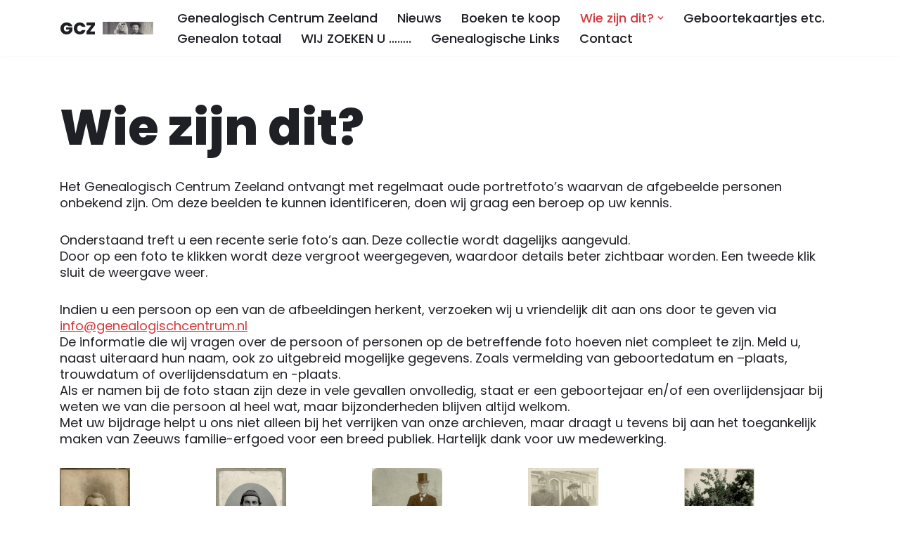

--- FILE ---
content_type: text/html; charset=UTF-8
request_url: https://genealogischcentrumzeeland.nl/wie-zijn-dit/
body_size: 61672
content:
<!DOCTYPE html>
<html lang="nl-NL">

<head>
	
	<meta charset="UTF-8">
	<meta name="viewport" content="width=device-width, initial-scale=1, minimum-scale=1">
	<link rel="profile" href="http://gmpg.org/xfn/11">
		<title>Wie zijn dit? &#8211; GCZ</title>
<meta name='robots' content='max-image-preview:large' />
<link rel='dns-prefetch' href='//fonts.googleapis.com' />
<link rel="alternate" type="application/rss+xml" title="GCZ &raquo; feed" href="https://genealogischcentrumzeeland.nl/feed/" />
<link rel="alternate" type="application/rss+xml" title="GCZ &raquo; reacties feed" href="https://genealogischcentrumzeeland.nl/comments/feed/" />
<link rel="alternate" title="oEmbed (JSON)" type="application/json+oembed" href="https://genealogischcentrumzeeland.nl/wp-json/oembed/1.0/embed?url=https%3A%2F%2Fgenealogischcentrumzeeland.nl%2Fwie-zijn-dit%2F" />
<link rel="alternate" title="oEmbed (XML)" type="text/xml+oembed" href="https://genealogischcentrumzeeland.nl/wp-json/oembed/1.0/embed?url=https%3A%2F%2Fgenealogischcentrumzeeland.nl%2Fwie-zijn-dit%2F&#038;format=xml" />
<style id='wp-img-auto-sizes-contain-inline-css'>
img:is([sizes=auto i],[sizes^="auto," i]){contain-intrinsic-size:3000px 1500px}
/*# sourceURL=wp-img-auto-sizes-contain-inline-css */
</style>
<style id='wp-emoji-styles-inline-css'>

	img.wp-smiley, img.emoji {
		display: inline !important;
		border: none !important;
		box-shadow: none !important;
		height: 1em !important;
		width: 1em !important;
		margin: 0 0.07em !important;
		vertical-align: -0.1em !important;
		background: none !important;
		padding: 0 !important;
	}
/*# sourceURL=wp-emoji-styles-inline-css */
</style>
<style id='wp-block-library-inline-css'>
:root{--wp-block-synced-color:#7a00df;--wp-block-synced-color--rgb:122,0,223;--wp-bound-block-color:var(--wp-block-synced-color);--wp-editor-canvas-background:#ddd;--wp-admin-theme-color:#007cba;--wp-admin-theme-color--rgb:0,124,186;--wp-admin-theme-color-darker-10:#006ba1;--wp-admin-theme-color-darker-10--rgb:0,107,160.5;--wp-admin-theme-color-darker-20:#005a87;--wp-admin-theme-color-darker-20--rgb:0,90,135;--wp-admin-border-width-focus:2px}@media (min-resolution:192dpi){:root{--wp-admin-border-width-focus:1.5px}}.wp-element-button{cursor:pointer}:root .has-very-light-gray-background-color{background-color:#eee}:root .has-very-dark-gray-background-color{background-color:#313131}:root .has-very-light-gray-color{color:#eee}:root .has-very-dark-gray-color{color:#313131}:root .has-vivid-green-cyan-to-vivid-cyan-blue-gradient-background{background:linear-gradient(135deg,#00d084,#0693e3)}:root .has-purple-crush-gradient-background{background:linear-gradient(135deg,#34e2e4,#4721fb 50%,#ab1dfe)}:root .has-hazy-dawn-gradient-background{background:linear-gradient(135deg,#faaca8,#dad0ec)}:root .has-subdued-olive-gradient-background{background:linear-gradient(135deg,#fafae1,#67a671)}:root .has-atomic-cream-gradient-background{background:linear-gradient(135deg,#fdd79a,#004a59)}:root .has-nightshade-gradient-background{background:linear-gradient(135deg,#330968,#31cdcf)}:root .has-midnight-gradient-background{background:linear-gradient(135deg,#020381,#2874fc)}:root{--wp--preset--font-size--normal:16px;--wp--preset--font-size--huge:42px}.has-regular-font-size{font-size:1em}.has-larger-font-size{font-size:2.625em}.has-normal-font-size{font-size:var(--wp--preset--font-size--normal)}.has-huge-font-size{font-size:var(--wp--preset--font-size--huge)}.has-text-align-center{text-align:center}.has-text-align-left{text-align:left}.has-text-align-right{text-align:right}.has-fit-text{white-space:nowrap!important}#end-resizable-editor-section{display:none}.aligncenter{clear:both}.items-justified-left{justify-content:flex-start}.items-justified-center{justify-content:center}.items-justified-right{justify-content:flex-end}.items-justified-space-between{justify-content:space-between}.screen-reader-text{border:0;clip-path:inset(50%);height:1px;margin:-1px;overflow:hidden;padding:0;position:absolute;width:1px;word-wrap:normal!important}.screen-reader-text:focus{background-color:#ddd;clip-path:none;color:#444;display:block;font-size:1em;height:auto;left:5px;line-height:normal;padding:15px 23px 14px;text-decoration:none;top:5px;width:auto;z-index:100000}html :where(.has-border-color){border-style:solid}html :where([style*=border-top-color]){border-top-style:solid}html :where([style*=border-right-color]){border-right-style:solid}html :where([style*=border-bottom-color]){border-bottom-style:solid}html :where([style*=border-left-color]){border-left-style:solid}html :where([style*=border-width]){border-style:solid}html :where([style*=border-top-width]){border-top-style:solid}html :where([style*=border-right-width]){border-right-style:solid}html :where([style*=border-bottom-width]){border-bottom-style:solid}html :where([style*=border-left-width]){border-left-style:solid}html :where(img[class*=wp-image-]){height:auto;max-width:100%}:where(figure){margin:0 0 1em}html :where(.is-position-sticky){--wp-admin--admin-bar--position-offset:var(--wp-admin--admin-bar--height,0px)}@media screen and (max-width:600px){html :where(.is-position-sticky){--wp-admin--admin-bar--position-offset:0px}}

/*# sourceURL=wp-block-library-inline-css */
</style><style id='wp-block-image-inline-css'>
.wp-block-image>a,.wp-block-image>figure>a{display:inline-block}.wp-block-image img{box-sizing:border-box;height:auto;max-width:100%;vertical-align:bottom}@media not (prefers-reduced-motion){.wp-block-image img.hide{visibility:hidden}.wp-block-image img.show{animation:show-content-image .4s}}.wp-block-image[style*=border-radius] img,.wp-block-image[style*=border-radius]>a{border-radius:inherit}.wp-block-image.has-custom-border img{box-sizing:border-box}.wp-block-image.aligncenter{text-align:center}.wp-block-image.alignfull>a,.wp-block-image.alignwide>a{width:100%}.wp-block-image.alignfull img,.wp-block-image.alignwide img{height:auto;width:100%}.wp-block-image .aligncenter,.wp-block-image .alignleft,.wp-block-image .alignright,.wp-block-image.aligncenter,.wp-block-image.alignleft,.wp-block-image.alignright{display:table}.wp-block-image .aligncenter>figcaption,.wp-block-image .alignleft>figcaption,.wp-block-image .alignright>figcaption,.wp-block-image.aligncenter>figcaption,.wp-block-image.alignleft>figcaption,.wp-block-image.alignright>figcaption{caption-side:bottom;display:table-caption}.wp-block-image .alignleft{float:left;margin:.5em 1em .5em 0}.wp-block-image .alignright{float:right;margin:.5em 0 .5em 1em}.wp-block-image .aligncenter{margin-left:auto;margin-right:auto}.wp-block-image :where(figcaption){margin-bottom:1em;margin-top:.5em}.wp-block-image.is-style-circle-mask img{border-radius:9999px}@supports ((-webkit-mask-image:none) or (mask-image:none)) or (-webkit-mask-image:none){.wp-block-image.is-style-circle-mask img{border-radius:0;-webkit-mask-image:url('data:image/svg+xml;utf8,<svg viewBox="0 0 100 100" xmlns="http://www.w3.org/2000/svg"><circle cx="50" cy="50" r="50"/></svg>');mask-image:url('data:image/svg+xml;utf8,<svg viewBox="0 0 100 100" xmlns="http://www.w3.org/2000/svg"><circle cx="50" cy="50" r="50"/></svg>');mask-mode:alpha;-webkit-mask-position:center;mask-position:center;-webkit-mask-repeat:no-repeat;mask-repeat:no-repeat;-webkit-mask-size:contain;mask-size:contain}}:root :where(.wp-block-image.is-style-rounded img,.wp-block-image .is-style-rounded img){border-radius:9999px}.wp-block-image figure{margin:0}.wp-lightbox-container{display:flex;flex-direction:column;position:relative}.wp-lightbox-container img{cursor:zoom-in}.wp-lightbox-container img:hover+button{opacity:1}.wp-lightbox-container button{align-items:center;backdrop-filter:blur(16px) saturate(180%);background-color:#5a5a5a40;border:none;border-radius:4px;cursor:zoom-in;display:flex;height:20px;justify-content:center;opacity:0;padding:0;position:absolute;right:16px;text-align:center;top:16px;width:20px;z-index:100}@media not (prefers-reduced-motion){.wp-lightbox-container button{transition:opacity .2s ease}}.wp-lightbox-container button:focus-visible{outline:3px auto #5a5a5a40;outline:3px auto -webkit-focus-ring-color;outline-offset:3px}.wp-lightbox-container button:hover{cursor:pointer;opacity:1}.wp-lightbox-container button:focus{opacity:1}.wp-lightbox-container button:focus,.wp-lightbox-container button:hover,.wp-lightbox-container button:not(:hover):not(:active):not(.has-background){background-color:#5a5a5a40;border:none}.wp-lightbox-overlay{box-sizing:border-box;cursor:zoom-out;height:100vh;left:0;overflow:hidden;position:fixed;top:0;visibility:hidden;width:100%;z-index:100000}.wp-lightbox-overlay .close-button{align-items:center;cursor:pointer;display:flex;justify-content:center;min-height:40px;min-width:40px;padding:0;position:absolute;right:calc(env(safe-area-inset-right) + 16px);top:calc(env(safe-area-inset-top) + 16px);z-index:5000000}.wp-lightbox-overlay .close-button:focus,.wp-lightbox-overlay .close-button:hover,.wp-lightbox-overlay .close-button:not(:hover):not(:active):not(.has-background){background:none;border:none}.wp-lightbox-overlay .lightbox-image-container{height:var(--wp--lightbox-container-height);left:50%;overflow:hidden;position:absolute;top:50%;transform:translate(-50%,-50%);transform-origin:top left;width:var(--wp--lightbox-container-width);z-index:9999999999}.wp-lightbox-overlay .wp-block-image{align-items:center;box-sizing:border-box;display:flex;height:100%;justify-content:center;margin:0;position:relative;transform-origin:0 0;width:100%;z-index:3000000}.wp-lightbox-overlay .wp-block-image img{height:var(--wp--lightbox-image-height);min-height:var(--wp--lightbox-image-height);min-width:var(--wp--lightbox-image-width);width:var(--wp--lightbox-image-width)}.wp-lightbox-overlay .wp-block-image figcaption{display:none}.wp-lightbox-overlay button{background:none;border:none}.wp-lightbox-overlay .scrim{background-color:#fff;height:100%;opacity:.9;position:absolute;width:100%;z-index:2000000}.wp-lightbox-overlay.active{visibility:visible}@media not (prefers-reduced-motion){.wp-lightbox-overlay.active{animation:turn-on-visibility .25s both}.wp-lightbox-overlay.active img{animation:turn-on-visibility .35s both}.wp-lightbox-overlay.show-closing-animation:not(.active){animation:turn-off-visibility .35s both}.wp-lightbox-overlay.show-closing-animation:not(.active) img{animation:turn-off-visibility .25s both}.wp-lightbox-overlay.zoom.active{animation:none;opacity:1;visibility:visible}.wp-lightbox-overlay.zoom.active .lightbox-image-container{animation:lightbox-zoom-in .4s}.wp-lightbox-overlay.zoom.active .lightbox-image-container img{animation:none}.wp-lightbox-overlay.zoom.active .scrim{animation:turn-on-visibility .4s forwards}.wp-lightbox-overlay.zoom.show-closing-animation:not(.active){animation:none}.wp-lightbox-overlay.zoom.show-closing-animation:not(.active) .lightbox-image-container{animation:lightbox-zoom-out .4s}.wp-lightbox-overlay.zoom.show-closing-animation:not(.active) .lightbox-image-container img{animation:none}.wp-lightbox-overlay.zoom.show-closing-animation:not(.active) .scrim{animation:turn-off-visibility .4s forwards}}@keyframes show-content-image{0%{visibility:hidden}99%{visibility:hidden}to{visibility:visible}}@keyframes turn-on-visibility{0%{opacity:0}to{opacity:1}}@keyframes turn-off-visibility{0%{opacity:1;visibility:visible}99%{opacity:0;visibility:visible}to{opacity:0;visibility:hidden}}@keyframes lightbox-zoom-in{0%{transform:translate(calc((-100vw + var(--wp--lightbox-scrollbar-width))/2 + var(--wp--lightbox-initial-left-position)),calc(-50vh + var(--wp--lightbox-initial-top-position))) scale(var(--wp--lightbox-scale))}to{transform:translate(-50%,-50%) scale(1)}}@keyframes lightbox-zoom-out{0%{transform:translate(-50%,-50%) scale(1);visibility:visible}99%{visibility:visible}to{transform:translate(calc((-100vw + var(--wp--lightbox-scrollbar-width))/2 + var(--wp--lightbox-initial-left-position)),calc(-50vh + var(--wp--lightbox-initial-top-position))) scale(var(--wp--lightbox-scale));visibility:hidden}}
/*# sourceURL=https://genealogischcentrumzeeland.nl/wp-includes/blocks/image/style.min.css */
</style>
<style id='wp-block-columns-inline-css'>
.wp-block-columns{box-sizing:border-box;display:flex;flex-wrap:wrap!important}@media (min-width:782px){.wp-block-columns{flex-wrap:nowrap!important}}.wp-block-columns{align-items:normal!important}.wp-block-columns.are-vertically-aligned-top{align-items:flex-start}.wp-block-columns.are-vertically-aligned-center{align-items:center}.wp-block-columns.are-vertically-aligned-bottom{align-items:flex-end}@media (max-width:781px){.wp-block-columns:not(.is-not-stacked-on-mobile)>.wp-block-column{flex-basis:100%!important}}@media (min-width:782px){.wp-block-columns:not(.is-not-stacked-on-mobile)>.wp-block-column{flex-basis:0;flex-grow:1}.wp-block-columns:not(.is-not-stacked-on-mobile)>.wp-block-column[style*=flex-basis]{flex-grow:0}}.wp-block-columns.is-not-stacked-on-mobile{flex-wrap:nowrap!important}.wp-block-columns.is-not-stacked-on-mobile>.wp-block-column{flex-basis:0;flex-grow:1}.wp-block-columns.is-not-stacked-on-mobile>.wp-block-column[style*=flex-basis]{flex-grow:0}:where(.wp-block-columns){margin-bottom:1.75em}:where(.wp-block-columns.has-background){padding:1.25em 2.375em}.wp-block-column{flex-grow:1;min-width:0;overflow-wrap:break-word;word-break:break-word}.wp-block-column.is-vertically-aligned-top{align-self:flex-start}.wp-block-column.is-vertically-aligned-center{align-self:center}.wp-block-column.is-vertically-aligned-bottom{align-self:flex-end}.wp-block-column.is-vertically-aligned-stretch{align-self:stretch}.wp-block-column.is-vertically-aligned-bottom,.wp-block-column.is-vertically-aligned-center,.wp-block-column.is-vertically-aligned-top{width:100%}
/*# sourceURL=https://genealogischcentrumzeeland.nl/wp-includes/blocks/columns/style.min.css */
</style>
<style id='wp-block-paragraph-inline-css'>
.is-small-text{font-size:.875em}.is-regular-text{font-size:1em}.is-large-text{font-size:2.25em}.is-larger-text{font-size:3em}.has-drop-cap:not(:focus):first-letter{float:left;font-size:8.4em;font-style:normal;font-weight:100;line-height:.68;margin:.05em .1em 0 0;text-transform:uppercase}body.rtl .has-drop-cap:not(:focus):first-letter{float:none;margin-left:.1em}p.has-drop-cap.has-background{overflow:hidden}:root :where(p.has-background){padding:1.25em 2.375em}:where(p.has-text-color:not(.has-link-color)) a{color:inherit}p.has-text-align-left[style*="writing-mode:vertical-lr"],p.has-text-align-right[style*="writing-mode:vertical-rl"]{rotate:180deg}
/*# sourceURL=https://genealogischcentrumzeeland.nl/wp-includes/blocks/paragraph/style.min.css */
</style>
<style id='otter-advanced-columns-style-inline-css'>
.wp-block-themeisle-blocks-advanced-columns-separators{position:absolute;left:0;width:100%;overflow-x:clip}.wp-block-themeisle-blocks-advanced-columns-separators.top{top:0}.wp-block-themeisle-blocks-advanced-columns-separators.bottom{bottom:0}.wp-block-themeisle-blocks-advanced-columns-separators.bottom svg{position:absolute;bottom:0}.wp-block-themeisle-blocks-advanced-columns-separators svg{height:100px}.wp-block-themeisle-blocks-advanced-columns-separators .rotate{transform:rotate(180deg)}html[lang=ja] .wp-block-themeisle-blocks-advanced-columns .innerblocks-wrap,html[lang=ko] .wp-block-themeisle-blocks-advanced-columns .innerblocks-wrap,html[lang=zh] .wp-block-themeisle-blocks-advanced-columns .innerblocks-wrap,html[lang=zh-Hans] .wp-block-themeisle-blocks-advanced-columns .innerblocks-wrap,html[lang=zh-Hant] .wp-block-themeisle-blocks-advanced-columns .innerblocks-wrap{word-break:normal}.wp-block-themeisle-blocks-advanced-columns{--background: transparent;--columns-width: 100%;--horizontal-align: unset;background:var(--background);justify-content:var(--horizontal-align);transition:.3s}.wp-block-themeisle-blocks-advanced-columns .wp-themeisle-block-overlay,.wp-block-themeisle-blocks-advanced-columns .wp-block-themeisle-blocks-advanced-columns-overlay{position:absolute;width:100%;height:100%;top:0;left:0}.wp-block-themeisle-blocks-advanced-columns .wp-block-themeisle-blocks-advanced-column:only-child{max-width:var(--columns-width)}.wp-block-themeisle-blocks-advanced-columns .wp-block-themeisle-blocks-advanced-column{--background: transparent;--background-color-hover: var( --background );--link-color: inherit;background:var(--background);transition:.3s}.wp-block-themeisle-blocks-advanced-columns .wp-block-themeisle-blocks-advanced-column:hover{background:var(--background-color-hover)}.wp-block-themeisle-blocks-advanced-columns .wp-block-themeisle-blocks-advanced-column>*{position:relative}.wp-block-themeisle-blocks-advanced-columns .wp-block-themeisle-blocks-advanced-column .wp-block-themeisle-blocks-advanced-column-overlay{position:absolute;width:100%;height:100%;top:0;left:0}.wp-block-themeisle-blocks-advanced-columns .wp-block-themeisle-blocks-advanced-column .wp-block-themeisle-blocks-slider{display:grid}.wp-block-themeisle-blocks-advanced-columns .wp-block-themeisle-blocks-advanced-column .aligncenter{margin-left:auto;margin-right:auto}.wp-block-themeisle-blocks-advanced-columns .wp-block-themeisle-blocks-advanced-column.has-dark-bg{color:var(--text-color, var(--nv-text-dark-bg, #fff))}.wp-block-themeisle-blocks-advanced-columns .wp-block-themeisle-blocks-advanced-column.has-light-bg{color:var(--text-color, var(--nv-text-color, #000))}.wp-block-themeisle-blocks-advanced-columns.has-default-gap .wp-block-themeisle-blocks-advanced-column{margin-left:10px;margin-right:10px}.wp-block-themeisle-blocks-advanced-columns.has-nogap-gap .wp-block-themeisle-blocks-advanced-column{margin-left:0;margin-right:0}.wp-block-themeisle-blocks-advanced-columns.has-narrow-gap .wp-block-themeisle-blocks-advanced-column{margin-left:5px;margin-right:5px}.wp-block-themeisle-blocks-advanced-columns.has-extended-gap .wp-block-themeisle-blocks-advanced-column{margin-left:15px;margin-right:15px}.wp-block-themeisle-blocks-advanced-columns.has-wide-gap .wp-block-themeisle-blocks-advanced-column{margin-left:20px;margin-right:20px}.wp-block-themeisle-blocks-advanced-columns.has-wider-gap .wp-block-themeisle-blocks-advanced-column{margin-left:30px;margin-right:30px}.wp-block-themeisle-blocks-advanced-columns.has-dark-bg{color:var(--text-color, var(--nv-text-dark-bg, #fff))}.wp-block-themeisle-blocks-advanced-columns.has-light-bg{color:var(--text-color, var(--nv-text-color, #000))}.wp-block-themeisle-blocks-advanced-columns>.innerblocks-wrap:not(:first-child,:last-child){z-index:1}@media(min-width: 960px){.wp-block-themeisle-blocks-advanced-columns{display:flex;position:relative}.wp-block-themeisle-blocks-advanced-columns.has-vertical-flex-start>.innerblocks-wrap,.wp-block-themeisle-blocks-advanced-columns.has-vertical-top>.innerblocks-wrap{align-items:flex-start}.wp-block-themeisle-blocks-advanced-columns.has-vertical-center>.innerblocks-wrap{align-items:center}.wp-block-themeisle-blocks-advanced-columns.has-vertical-flex-end>.innerblocks-wrap,.wp-block-themeisle-blocks-advanced-columns.has-vertical-bottom>.innerblocks-wrap{align-items:flex-end}.wp-block-themeisle-blocks-advanced-columns .innerblocks-wrap{display:flex;flex-basis:100%;word-break:keep-all;max-width:var(--columns-width)}.wp-block-themeisle-blocks-advanced-columns .innerblocks-wrap .wp-block-themeisle-blocks-advanced-column{position:relative}.wp-block-themeisle-blocks-advanced-columns .innerblocks-wrap .wp-block-themeisle-blocks-advanced-column:first-child{margin-left:0}.wp-block-themeisle-blocks-advanced-columns .innerblocks-wrap .wp-block-themeisle-blocks-advanced-column:last-child{margin-right:0}.wp-block-themeisle-blocks-advanced-columns.hide-in-desktop{display:none}.wp-block-themeisle-blocks-advanced-columns.has-1-columns.has-desktop-equal-layout>.innerblocks-wrap>.wp-block-themeisle-blocks-advanced-column{flex-basis:100%}.wp-block-themeisle-blocks-advanced-columns.has-2-columns.has-desktop-equal-layout>.innerblocks-wrap>.wp-block-themeisle-blocks-advanced-column{flex-basis:50%}.wp-block-themeisle-blocks-advanced-columns.has-2-columns.has-desktop-oneTwo-layout>.innerblocks-wrap>.wp-block-themeisle-blocks-advanced-column{flex-basis:33.34%}.wp-block-themeisle-blocks-advanced-columns.has-2-columns.has-desktop-oneTwo-layout>.innerblocks-wrap>.wp-block-themeisle-blocks-advanced-column:last-child{flex-basis:66.66%}.wp-block-themeisle-blocks-advanced-columns.has-2-columns.has-desktop-twoOne-layout>.innerblocks-wrap>.wp-block-themeisle-blocks-advanced-column{flex-basis:33.34%}.wp-block-themeisle-blocks-advanced-columns.has-2-columns.has-desktop-twoOne-layout>.innerblocks-wrap>.wp-block-themeisle-blocks-advanced-column:first-child{flex-basis:66.66%}.wp-block-themeisle-blocks-advanced-columns.has-3-columns.has-desktop-equal-layout>.innerblocks-wrap>.wp-block-themeisle-blocks-advanced-column{flex-basis:33.33%}.wp-block-themeisle-blocks-advanced-columns.has-3-columns.has-desktop-oneOneTwo-layout>.innerblocks-wrap>.wp-block-themeisle-blocks-advanced-column{flex-basis:25%}.wp-block-themeisle-blocks-advanced-columns.has-3-columns.has-desktop-oneOneTwo-layout>.innerblocks-wrap>.wp-block-themeisle-blocks-advanced-column:last-child{flex-basis:50%}.wp-block-themeisle-blocks-advanced-columns.has-3-columns.has-desktop-twoOneOne-layout>.innerblocks-wrap>.wp-block-themeisle-blocks-advanced-column{flex-basis:25%}.wp-block-themeisle-blocks-advanced-columns.has-3-columns.has-desktop-twoOneOne-layout>.innerblocks-wrap>.wp-block-themeisle-blocks-advanced-column:first-child{flex-basis:50%}.wp-block-themeisle-blocks-advanced-columns.has-3-columns.has-desktop-oneTwoOne-layout>.innerblocks-wrap>.wp-block-themeisle-blocks-advanced-column{flex-basis:50%}.wp-block-themeisle-blocks-advanced-columns.has-3-columns.has-desktop-oneTwoOne-layout>.innerblocks-wrap>.wp-block-themeisle-blocks-advanced-column:first-child{flex-basis:25%}.wp-block-themeisle-blocks-advanced-columns.has-3-columns.has-desktop-oneTwoOne-layout>.innerblocks-wrap>.wp-block-themeisle-blocks-advanced-column:last-child{flex-basis:25%}.wp-block-themeisle-blocks-advanced-columns.has-3-columns.has-desktop-oneThreeOne-layout>.innerblocks-wrap>.wp-block-themeisle-blocks-advanced-column{flex-basis:60%}.wp-block-themeisle-blocks-advanced-columns.has-3-columns.has-desktop-oneThreeOne-layout>.innerblocks-wrap>.wp-block-themeisle-blocks-advanced-column:first-child{flex-basis:20%}.wp-block-themeisle-blocks-advanced-columns.has-3-columns.has-desktop-oneThreeOne-layout>.innerblocks-wrap>.wp-block-themeisle-blocks-advanced-column:last-child{flex-basis:20%}.wp-block-themeisle-blocks-advanced-columns.has-4-columns.has-desktop-equal-layout>.innerblocks-wrap>.wp-block-themeisle-blocks-advanced-column{flex-basis:25%}.wp-block-themeisle-blocks-advanced-columns.has-5-columns.has-desktop-equal-layout>.innerblocks-wrap>.wp-block-themeisle-blocks-advanced-column{flex-basis:20%}.wp-block-themeisle-blocks-advanced-columns.has-6-columns.has-desktop-equal-layout>.innerblocks-wrap>.wp-block-themeisle-blocks-advanced-column{flex-basis:16.66%}}@media(min-width: 600px)and (max-width: 959px){.wp-block-themeisle-blocks-advanced-columns{display:flex;position:relative}.wp-block-themeisle-blocks-advanced-columns .innerblocks-wrap{display:flex;flex-basis:100%;word-break:keep-all;max-width:var(--columns-width)}.wp-block-themeisle-blocks-advanced-columns .innerblocks-wrap .wp-block-themeisle-blocks-advanced-column{position:relative;flex:1}.wp-block-themeisle-blocks-advanced-columns.hide-in-tablet{display:none}.wp-block-themeisle-blocks-advanced-columns.has-2-columns.has-tablet-oneTwo-layout>.innerblocks-wrap>.wp-block-themeisle-blocks-advanced-column:last-child{flex:2}.wp-block-themeisle-blocks-advanced-columns.has-2-columns.has-tablet-twoOne-layout>.innerblocks-wrap>.wp-block-themeisle-blocks-advanced-column:first-child{flex:2}.wp-block-themeisle-blocks-advanced-columns.has-3-columns.has-tablet-oneOneTwo-layout>.innerblocks-wrap>.wp-block-themeisle-blocks-advanced-column:last-child{flex:2}.wp-block-themeisle-blocks-advanced-columns.has-3-columns.has-tablet-twoOneOne-layout>.innerblocks-wrap>.wp-block-themeisle-blocks-advanced-column:first-child{flex:2}.wp-block-themeisle-blocks-advanced-columns.has-3-columns.has-tablet-oneTwoOne-layout>.innerblocks-wrap>.wp-block-themeisle-blocks-advanced-column{flex:2}.wp-block-themeisle-blocks-advanced-columns.has-3-columns.has-tablet-oneTwoOne-layout>.innerblocks-wrap>.wp-block-themeisle-blocks-advanced-column:first-child{flex:1}.wp-block-themeisle-blocks-advanced-columns.has-3-columns.has-tablet-oneTwoOne-layout>.innerblocks-wrap>.wp-block-themeisle-blocks-advanced-column:last-child{flex:1}.wp-block-themeisle-blocks-advanced-columns.has-3-columns.has-tablet-oneThreeOne-layout>.innerblocks-wrap>.wp-block-themeisle-blocks-advanced-column{flex:3}.wp-block-themeisle-blocks-advanced-columns.has-3-columns.has-tablet-oneThreeOne-layout>.innerblocks-wrap>.wp-block-themeisle-blocks-advanced-column:first-child{flex:1}.wp-block-themeisle-blocks-advanced-columns.has-3-columns.has-tablet-oneThreeOne-layout>.innerblocks-wrap>.wp-block-themeisle-blocks-advanced-column:last-child{flex:1}.wp-block-themeisle-blocks-advanced-columns:not(.has-tablet-collapsedRows-layout).has-vertical-flex-start>.innerblocks-wrap,.wp-block-themeisle-blocks-advanced-columns:not(.has-tablet-collapsedRows-layout).has-vertical-top>.innerblocks-wrap{align-items:flex-start}.wp-block-themeisle-blocks-advanced-columns:not(.has-tablet-collapsedRows-layout).has-vertical-center>.innerblocks-wrap{align-items:center}.wp-block-themeisle-blocks-advanced-columns:not(.has-tablet-collapsedRows-layout).has-vertical-flex-end>.innerblocks-wrap,.wp-block-themeisle-blocks-advanced-columns:not(.has-tablet-collapsedRows-layout).has-vertical-bottom>.innerblocks-wrap{align-items:flex-end}.wp-block-themeisle-blocks-advanced-columns.has-tablet-collapsedRows-layout>.innerblocks-wrap{flex-direction:column}.wp-block-themeisle-blocks-advanced-columns.has-tablet-collapsedRows-layout.has-reverse-columns-tablet>.innerblocks-wrap{flex-direction:column-reverse}.wp-block-themeisle-blocks-advanced-columns.has-tablet-twoColumnGrid-layout>.innerblocks-wrap{display:flex;flex-wrap:wrap}.wp-block-themeisle-blocks-advanced-columns.has-tablet-twoColumnGrid-layout>.innerblocks-wrap>.wp-block-themeisle-blocks-advanced-column{flex:1 1 40%}.wp-block-themeisle-blocks-advanced-columns.has-tablet-threeColumnGrid-layout>.innerblocks-wrap{display:flex;flex-wrap:wrap}.wp-block-themeisle-blocks-advanced-columns.has-tablet-threeColumnGrid-layout>.innerblocks-wrap>.wp-block-themeisle-blocks-advanced-column{flex:1 1 30%}}@media(max-width: 599px){.wp-block-themeisle-blocks-advanced-columns{display:flex;position:relative}.wp-block-themeisle-blocks-advanced-columns .innerblocks-wrap{display:flex;flex-basis:100%;word-break:keep-all;max-width:var(--columns-width)}.wp-block-themeisle-blocks-advanced-columns .innerblocks-wrap .wp-block-themeisle-blocks-advanced-column{position:relative;flex:1}.wp-block-themeisle-blocks-advanced-columns.hide-in-mobile{display:none}.wp-block-themeisle-blocks-advanced-columns.has-2-columns.has-mobile-oneTwo-layout>.innerblocks-wrap>.wp-block-themeisle-blocks-advanced-column:last-child{flex:2}.wp-block-themeisle-blocks-advanced-columns.has-2-columns.has-mobile-twoOne-layout>.innerblocks-wrap>.wp-block-themeisle-blocks-advanced-column:first-child{flex:2}.wp-block-themeisle-blocks-advanced-columns.has-3-columns.has-mobile-oneOneTwo-layout>.innerblocks-wrap>.wp-block-themeisle-blocks-advanced-column:last-child{flex:2}.wp-block-themeisle-blocks-advanced-columns.has-3-columns.has-mobile-twoOneOne-layout>.innerblocks-wrap>.wp-block-themeisle-blocks-advanced-column:first-child{flex:2}.wp-block-themeisle-blocks-advanced-columns.has-3-columns.has-mobile-oneTwoOne-layout>.innerblocks-wrap>.wp-block-themeisle-blocks-advanced-column{flex:2}.wp-block-themeisle-blocks-advanced-columns.has-3-columns.has-mobile-oneTwoOne-layout>.innerblocks-wrap>.wp-block-themeisle-blocks-advanced-column:first-child{flex:1}.wp-block-themeisle-blocks-advanced-columns.has-3-columns.has-mobile-oneTwoOne-layout>.innerblocks-wrap>.wp-block-themeisle-blocks-advanced-column:last-child{flex:1}.wp-block-themeisle-blocks-advanced-columns.has-3-columns.has-mobile-oneThreeOne-layout>.innerblocks-wrap>.wp-block-themeisle-blocks-advanced-column{flex:3}.wp-block-themeisle-blocks-advanced-columns.has-3-columns.has-mobile-oneThreeOne-layout>.innerblocks-wrap>.wp-block-themeisle-blocks-advanced-column:first-child{flex:1}.wp-block-themeisle-blocks-advanced-columns.has-3-columns.has-mobile-oneThreeOne-layout>.innerblocks-wrap>.wp-block-themeisle-blocks-advanced-column:last-child{flex:1}.wp-block-themeisle-blocks-advanced-columns:not(.has-mobile-collapsedRows-layout).has-vertical-flex-start>.innerblocks-wrap,.wp-block-themeisle-blocks-advanced-columns:not(.has-mobile-collapsedRows-layout).has-vertical-top>.innerblocks-wrap{align-items:flex-start}.wp-block-themeisle-blocks-advanced-columns:not(.has-mobile-collapsedRows-layout).has-vertical-center>.innerblocks-wrap{align-items:center}.wp-block-themeisle-blocks-advanced-columns:not(.has-mobile-collapsedRows-layout).has-vertical-flex-end>.innerblocks-wrap,.wp-block-themeisle-blocks-advanced-columns:not(.has-mobile-collapsedRows-layout).has-vertical-bottom>.innerblocks-wrap{align-items:flex-end}.wp-block-themeisle-blocks-advanced-columns.has-mobile-collapsedRows-layout>.innerblocks-wrap{flex-direction:column}.wp-block-themeisle-blocks-advanced-columns.has-mobile-collapsedRows-layout.has-reverse-columns-mobile>.innerblocks-wrap{flex-direction:column-reverse}.wp-block-themeisle-blocks-advanced-columns.has-mobile-twoColumnGrid-layout>.innerblocks-wrap{display:flex;flex-wrap:wrap}.wp-block-themeisle-blocks-advanced-columns.has-mobile-twoColumnGrid-layout>.innerblocks-wrap>.wp-block-themeisle-blocks-advanced-column{flex:1 1 40%}.wp-block-themeisle-blocks-advanced-columns.has-mobile-threeColumnGrid-layout>.innerblocks-wrap{display:flex;flex-wrap:wrap}.wp-block-themeisle-blocks-advanced-columns.has-mobile-threeColumnGrid-layout>.innerblocks-wrap>.wp-block-themeisle-blocks-advanced-column{flex:1 1 30%}}/*# sourceMappingURL=style.css.map */

/*# sourceURL=https://genealogischcentrumzeeland.nl/wp-content/plugins/otter-blocks/build/blocks/advanced-columns/style.css */
</style>
<style id='global-styles-inline-css'>
:root{--wp--preset--aspect-ratio--square: 1;--wp--preset--aspect-ratio--4-3: 4/3;--wp--preset--aspect-ratio--3-4: 3/4;--wp--preset--aspect-ratio--3-2: 3/2;--wp--preset--aspect-ratio--2-3: 2/3;--wp--preset--aspect-ratio--16-9: 16/9;--wp--preset--aspect-ratio--9-16: 9/16;--wp--preset--color--black: #000000;--wp--preset--color--cyan-bluish-gray: #abb8c3;--wp--preset--color--white: #ffffff;--wp--preset--color--pale-pink: #f78da7;--wp--preset--color--vivid-red: #cf2e2e;--wp--preset--color--luminous-vivid-orange: #ff6900;--wp--preset--color--luminous-vivid-amber: #fcb900;--wp--preset--color--light-green-cyan: #7bdcb5;--wp--preset--color--vivid-green-cyan: #00d084;--wp--preset--color--pale-cyan-blue: #8ed1fc;--wp--preset--color--vivid-cyan-blue: #0693e3;--wp--preset--color--vivid-purple: #9b51e0;--wp--preset--color--neve-link-color: var(--nv-primary-accent);--wp--preset--color--neve-link-hover-color: var(--nv-secondary-accent);--wp--preset--color--nv-site-bg: var(--nv-site-bg);--wp--preset--color--nv-light-bg: var(--nv-light-bg);--wp--preset--color--nv-dark-bg: var(--nv-dark-bg);--wp--preset--color--neve-text-color: var(--nv-text-color);--wp--preset--color--nv-text-dark-bg: var(--nv-text-dark-bg);--wp--preset--color--nv-c-1: var(--nv-c-1);--wp--preset--color--nv-c-2: var(--nv-c-2);--wp--preset--gradient--vivid-cyan-blue-to-vivid-purple: linear-gradient(135deg,rgb(6,147,227) 0%,rgb(155,81,224) 100%);--wp--preset--gradient--light-green-cyan-to-vivid-green-cyan: linear-gradient(135deg,rgb(122,220,180) 0%,rgb(0,208,130) 100%);--wp--preset--gradient--luminous-vivid-amber-to-luminous-vivid-orange: linear-gradient(135deg,rgb(252,185,0) 0%,rgb(255,105,0) 100%);--wp--preset--gradient--luminous-vivid-orange-to-vivid-red: linear-gradient(135deg,rgb(255,105,0) 0%,rgb(207,46,46) 100%);--wp--preset--gradient--very-light-gray-to-cyan-bluish-gray: linear-gradient(135deg,rgb(238,238,238) 0%,rgb(169,184,195) 100%);--wp--preset--gradient--cool-to-warm-spectrum: linear-gradient(135deg,rgb(74,234,220) 0%,rgb(151,120,209) 20%,rgb(207,42,186) 40%,rgb(238,44,130) 60%,rgb(251,105,98) 80%,rgb(254,248,76) 100%);--wp--preset--gradient--blush-light-purple: linear-gradient(135deg,rgb(255,206,236) 0%,rgb(152,150,240) 100%);--wp--preset--gradient--blush-bordeaux: linear-gradient(135deg,rgb(254,205,165) 0%,rgb(254,45,45) 50%,rgb(107,0,62) 100%);--wp--preset--gradient--luminous-dusk: linear-gradient(135deg,rgb(255,203,112) 0%,rgb(199,81,192) 50%,rgb(65,88,208) 100%);--wp--preset--gradient--pale-ocean: linear-gradient(135deg,rgb(255,245,203) 0%,rgb(182,227,212) 50%,rgb(51,167,181) 100%);--wp--preset--gradient--electric-grass: linear-gradient(135deg,rgb(202,248,128) 0%,rgb(113,206,126) 100%);--wp--preset--gradient--midnight: linear-gradient(135deg,rgb(2,3,129) 0%,rgb(40,116,252) 100%);--wp--preset--font-size--small: 13px;--wp--preset--font-size--medium: 20px;--wp--preset--font-size--large: 36px;--wp--preset--font-size--x-large: 42px;--wp--preset--spacing--20: 0.44rem;--wp--preset--spacing--30: 0.67rem;--wp--preset--spacing--40: 1rem;--wp--preset--spacing--50: 1.5rem;--wp--preset--spacing--60: 2.25rem;--wp--preset--spacing--70: 3.38rem;--wp--preset--spacing--80: 5.06rem;--wp--preset--shadow--natural: 6px 6px 9px rgba(0, 0, 0, 0.2);--wp--preset--shadow--deep: 12px 12px 50px rgba(0, 0, 0, 0.4);--wp--preset--shadow--sharp: 6px 6px 0px rgba(0, 0, 0, 0.2);--wp--preset--shadow--outlined: 6px 6px 0px -3px rgb(255, 255, 255), 6px 6px rgb(0, 0, 0);--wp--preset--shadow--crisp: 6px 6px 0px rgb(0, 0, 0);}:where(.is-layout-flex){gap: 0.5em;}:where(.is-layout-grid){gap: 0.5em;}body .is-layout-flex{display: flex;}.is-layout-flex{flex-wrap: wrap;align-items: center;}.is-layout-flex > :is(*, div){margin: 0;}body .is-layout-grid{display: grid;}.is-layout-grid > :is(*, div){margin: 0;}:where(.wp-block-columns.is-layout-flex){gap: 2em;}:where(.wp-block-columns.is-layout-grid){gap: 2em;}:where(.wp-block-post-template.is-layout-flex){gap: 1.25em;}:where(.wp-block-post-template.is-layout-grid){gap: 1.25em;}.has-black-color{color: var(--wp--preset--color--black) !important;}.has-cyan-bluish-gray-color{color: var(--wp--preset--color--cyan-bluish-gray) !important;}.has-white-color{color: var(--wp--preset--color--white) !important;}.has-pale-pink-color{color: var(--wp--preset--color--pale-pink) !important;}.has-vivid-red-color{color: var(--wp--preset--color--vivid-red) !important;}.has-luminous-vivid-orange-color{color: var(--wp--preset--color--luminous-vivid-orange) !important;}.has-luminous-vivid-amber-color{color: var(--wp--preset--color--luminous-vivid-amber) !important;}.has-light-green-cyan-color{color: var(--wp--preset--color--light-green-cyan) !important;}.has-vivid-green-cyan-color{color: var(--wp--preset--color--vivid-green-cyan) !important;}.has-pale-cyan-blue-color{color: var(--wp--preset--color--pale-cyan-blue) !important;}.has-vivid-cyan-blue-color{color: var(--wp--preset--color--vivid-cyan-blue) !important;}.has-vivid-purple-color{color: var(--wp--preset--color--vivid-purple) !important;}.has-neve-link-color-color{color: var(--wp--preset--color--neve-link-color) !important;}.has-neve-link-hover-color-color{color: var(--wp--preset--color--neve-link-hover-color) !important;}.has-nv-site-bg-color{color: var(--wp--preset--color--nv-site-bg) !important;}.has-nv-light-bg-color{color: var(--wp--preset--color--nv-light-bg) !important;}.has-nv-dark-bg-color{color: var(--wp--preset--color--nv-dark-bg) !important;}.has-neve-text-color-color{color: var(--wp--preset--color--neve-text-color) !important;}.has-nv-text-dark-bg-color{color: var(--wp--preset--color--nv-text-dark-bg) !important;}.has-nv-c-1-color{color: var(--wp--preset--color--nv-c-1) !important;}.has-nv-c-2-color{color: var(--wp--preset--color--nv-c-2) !important;}.has-black-background-color{background-color: var(--wp--preset--color--black) !important;}.has-cyan-bluish-gray-background-color{background-color: var(--wp--preset--color--cyan-bluish-gray) !important;}.has-white-background-color{background-color: var(--wp--preset--color--white) !important;}.has-pale-pink-background-color{background-color: var(--wp--preset--color--pale-pink) !important;}.has-vivid-red-background-color{background-color: var(--wp--preset--color--vivid-red) !important;}.has-luminous-vivid-orange-background-color{background-color: var(--wp--preset--color--luminous-vivid-orange) !important;}.has-luminous-vivid-amber-background-color{background-color: var(--wp--preset--color--luminous-vivid-amber) !important;}.has-light-green-cyan-background-color{background-color: var(--wp--preset--color--light-green-cyan) !important;}.has-vivid-green-cyan-background-color{background-color: var(--wp--preset--color--vivid-green-cyan) !important;}.has-pale-cyan-blue-background-color{background-color: var(--wp--preset--color--pale-cyan-blue) !important;}.has-vivid-cyan-blue-background-color{background-color: var(--wp--preset--color--vivid-cyan-blue) !important;}.has-vivid-purple-background-color{background-color: var(--wp--preset--color--vivid-purple) !important;}.has-neve-link-color-background-color{background-color: var(--wp--preset--color--neve-link-color) !important;}.has-neve-link-hover-color-background-color{background-color: var(--wp--preset--color--neve-link-hover-color) !important;}.has-nv-site-bg-background-color{background-color: var(--wp--preset--color--nv-site-bg) !important;}.has-nv-light-bg-background-color{background-color: var(--wp--preset--color--nv-light-bg) !important;}.has-nv-dark-bg-background-color{background-color: var(--wp--preset--color--nv-dark-bg) !important;}.has-neve-text-color-background-color{background-color: var(--wp--preset--color--neve-text-color) !important;}.has-nv-text-dark-bg-background-color{background-color: var(--wp--preset--color--nv-text-dark-bg) !important;}.has-nv-c-1-background-color{background-color: var(--wp--preset--color--nv-c-1) !important;}.has-nv-c-2-background-color{background-color: var(--wp--preset--color--nv-c-2) !important;}.has-black-border-color{border-color: var(--wp--preset--color--black) !important;}.has-cyan-bluish-gray-border-color{border-color: var(--wp--preset--color--cyan-bluish-gray) !important;}.has-white-border-color{border-color: var(--wp--preset--color--white) !important;}.has-pale-pink-border-color{border-color: var(--wp--preset--color--pale-pink) !important;}.has-vivid-red-border-color{border-color: var(--wp--preset--color--vivid-red) !important;}.has-luminous-vivid-orange-border-color{border-color: var(--wp--preset--color--luminous-vivid-orange) !important;}.has-luminous-vivid-amber-border-color{border-color: var(--wp--preset--color--luminous-vivid-amber) !important;}.has-light-green-cyan-border-color{border-color: var(--wp--preset--color--light-green-cyan) !important;}.has-vivid-green-cyan-border-color{border-color: var(--wp--preset--color--vivid-green-cyan) !important;}.has-pale-cyan-blue-border-color{border-color: var(--wp--preset--color--pale-cyan-blue) !important;}.has-vivid-cyan-blue-border-color{border-color: var(--wp--preset--color--vivid-cyan-blue) !important;}.has-vivid-purple-border-color{border-color: var(--wp--preset--color--vivid-purple) !important;}.has-neve-link-color-border-color{border-color: var(--wp--preset--color--neve-link-color) !important;}.has-neve-link-hover-color-border-color{border-color: var(--wp--preset--color--neve-link-hover-color) !important;}.has-nv-site-bg-border-color{border-color: var(--wp--preset--color--nv-site-bg) !important;}.has-nv-light-bg-border-color{border-color: var(--wp--preset--color--nv-light-bg) !important;}.has-nv-dark-bg-border-color{border-color: var(--wp--preset--color--nv-dark-bg) !important;}.has-neve-text-color-border-color{border-color: var(--wp--preset--color--neve-text-color) !important;}.has-nv-text-dark-bg-border-color{border-color: var(--wp--preset--color--nv-text-dark-bg) !important;}.has-nv-c-1-border-color{border-color: var(--wp--preset--color--nv-c-1) !important;}.has-nv-c-2-border-color{border-color: var(--wp--preset--color--nv-c-2) !important;}.has-vivid-cyan-blue-to-vivid-purple-gradient-background{background: var(--wp--preset--gradient--vivid-cyan-blue-to-vivid-purple) !important;}.has-light-green-cyan-to-vivid-green-cyan-gradient-background{background: var(--wp--preset--gradient--light-green-cyan-to-vivid-green-cyan) !important;}.has-luminous-vivid-amber-to-luminous-vivid-orange-gradient-background{background: var(--wp--preset--gradient--luminous-vivid-amber-to-luminous-vivid-orange) !important;}.has-luminous-vivid-orange-to-vivid-red-gradient-background{background: var(--wp--preset--gradient--luminous-vivid-orange-to-vivid-red) !important;}.has-very-light-gray-to-cyan-bluish-gray-gradient-background{background: var(--wp--preset--gradient--very-light-gray-to-cyan-bluish-gray) !important;}.has-cool-to-warm-spectrum-gradient-background{background: var(--wp--preset--gradient--cool-to-warm-spectrum) !important;}.has-blush-light-purple-gradient-background{background: var(--wp--preset--gradient--blush-light-purple) !important;}.has-blush-bordeaux-gradient-background{background: var(--wp--preset--gradient--blush-bordeaux) !important;}.has-luminous-dusk-gradient-background{background: var(--wp--preset--gradient--luminous-dusk) !important;}.has-pale-ocean-gradient-background{background: var(--wp--preset--gradient--pale-ocean) !important;}.has-electric-grass-gradient-background{background: var(--wp--preset--gradient--electric-grass) !important;}.has-midnight-gradient-background{background: var(--wp--preset--gradient--midnight) !important;}.has-small-font-size{font-size: var(--wp--preset--font-size--small) !important;}.has-medium-font-size{font-size: var(--wp--preset--font-size--medium) !important;}.has-large-font-size{font-size: var(--wp--preset--font-size--large) !important;}.has-x-large-font-size{font-size: var(--wp--preset--font-size--x-large) !important;}
:where(.wp-block-columns.is-layout-flex){gap: 2em;}:where(.wp-block-columns.is-layout-grid){gap: 2em;}
/*# sourceURL=global-styles-inline-css */
</style>
<style id='core-block-supports-inline-css'>
.wp-container-core-columns-is-layout-9d6595d7{flex-wrap:nowrap;}
/*# sourceURL=core-block-supports-inline-css */
</style>

<style id='classic-theme-styles-inline-css'>
/*! This file is auto-generated */
.wp-block-button__link{color:#fff;background-color:#32373c;border-radius:9999px;box-shadow:none;text-decoration:none;padding:calc(.667em + 2px) calc(1.333em + 2px);font-size:1.125em}.wp-block-file__button{background:#32373c;color:#fff;text-decoration:none}
/*# sourceURL=/wp-includes/css/classic-themes.min.css */
</style>
<link rel='stylesheet' id='neve-style-css' href='https://genealogischcentrumzeeland.nl/wp-content/themes/neve/style-main-new.min.css?ver=4.2.2' media='all' />
<style id='neve-style-inline-css'>
.is-menu-sidebar .header-menu-sidebar { visibility: visible; }.is-menu-sidebar.menu_sidebar_slide_left .header-menu-sidebar { transform: translate3d(0, 0, 0); left: 0; }.is-menu-sidebar.menu_sidebar_slide_right .header-menu-sidebar { transform: translate3d(0, 0, 0); right: 0; }.is-menu-sidebar.menu_sidebar_pull_right .header-menu-sidebar, .is-menu-sidebar.menu_sidebar_pull_left .header-menu-sidebar { transform: translateX(0); }.is-menu-sidebar.menu_sidebar_dropdown .header-menu-sidebar { height: auto; }.is-menu-sidebar.menu_sidebar_dropdown .header-menu-sidebar-inner { max-height: 400px; padding: 20px 0; }.is-menu-sidebar.menu_sidebar_full_canvas .header-menu-sidebar { opacity: 1; }.header-menu-sidebar .menu-item-nav-search:not(.floating) { pointer-events: none; }.header-menu-sidebar .menu-item-nav-search .is-menu-sidebar { pointer-events: unset; }@media screen and (max-width: 960px) { .builder-item.cr .item--inner { --textalign: center; --justify: center; } }
.nv-meta-list li.meta:not(:last-child):after { content:"/" }.nv-meta-list .no-mobile{
			display:none;
		}.nv-meta-list li.last::after{
			content: ""!important;
		}@media (min-width: 769px) {
			.nv-meta-list .no-mobile {
				display: inline-block;
			}
			.nv-meta-list li.last:not(:last-child)::after {
		 		content: "/" !important;
			}
		}
 :root{ --container: 748px;--postwidth:100%; --primarybtnbg: var(--nv-primary-accent); --secondarybtnbg: var(--nv-secondary-accent); --primarybtnhoverbg: var(--nv-secondary-accent); --secondarybtnhoverbg: var(--nv-primary-accent); --primarybtncolor: #ffffff; --secondarybtncolor: #1f2025; --primarybtnhovercolor: #1f2025; --secondarybtnhovercolor: #ffffff;--primarybtnborderradius:0;--secondarybtnborderradius:0;--btnpadding:20px 40px;--primarybtnpadding:20px 40px;--secondarybtnpadding:20px 40px; --bodyfontfamily: Poppins; --bodyfontsize: 15px; --bodylineheight: 1.6em; --bodyletterspacing: 0px; --bodyfontweight: 400; --bodytexttransform: none; --headingsfontfamily: Poppins; --h1fontsize: 35px; --h1fontweight: 800; --h1lineheight: 1.4em; --h1letterspacing: 0px; --h1texttransform: none; --h2fontsize: 25px; --h2fontweight: 800; --h2lineheight: 1.7em; --h2letterspacing: 0px; --h2texttransform: none; --h3fontsize: 18px; --h3fontweight: 800; --h3lineheight: 2.3; --h3letterspacing: 0px; --h3texttransform: none; --h4fontsize: 12px; --h4fontweight: 800; --h4lineheight: 1.6em; --h4letterspacing: 0px; --h4texttransform: none; --h5fontsize: 14px; --h5fontweight: 700; --h5lineheight: 1.6; --h5letterspacing: 0px; --h5texttransform: none; --h6fontsize: 13px; --h6fontweight: 700; --h6lineheight: 1.6; --h6letterspacing: 0px; --h6texttransform: none;--formfieldborderwidth:2px;--formfieldborderradius:3px; --formfieldbgcolor: var(--nv-site-bg); --formfieldbordercolor: #dddddd; --formfieldcolor: var(--nv-text-color);--formfieldpadding:10px 12px; } .nv-index-posts{ --borderradius:0px; } .has-neve-button-color-color{ color: var(--nv-primary-accent)!important; } .has-neve-button-color-background-color{ background-color: var(--nv-primary-accent)!important; } .single-post-container .alignfull > [class*="__inner-container"], .single-post-container .alignwide > [class*="__inner-container"]{ max-width:718px } .nv-meta-list{ --avatarsize: 20px; } .single .nv-meta-list{ --avatarsize: 20px; } .blog .nv-meta-list li, .archive .nv-meta-list li{ --fontweight: 600; --texttransform: uppercase; } .single h1.entry-title{ --fontsize: 32px; } .single .nv-meta-list li{ --fontweight: 600; } .nv-post-cover{ --height: 250px;--padding:40px 15px;--justify: flex-start; --textalign: left; --valign: center; } .nv-post-cover .nv-title-meta-wrap, .nv-page-title-wrap, .entry-header{ --textalign: left; } .nv-is-boxed.nv-title-meta-wrap{ --padding:40px 15px; --bgcolor: var(--nv-dark-bg); } .nv-overlay{ --opacity: 50; --blendmode: normal; } .nv-is-boxed.nv-comments-wrap{ --padding:20px; } .nv-is-boxed.comment-respond{ --padding:20px; } .single:not(.single-product), .page{ --c-vspace:0 0 0 0;; } .scroll-to-top{ --color: var(--nv-text-dark-bg);--padding:8px 10px; --borderradius: 3px; --bgcolor: var(--nv-primary-accent); --hovercolor: var(--nv-text-dark-bg); --hoverbgcolor: var(--nv-primary-accent);--size:16px; } .global-styled{ --bgcolor: var(--nv-site-bg); } .header-top{ --rowbcolor: var(--nv-light-bg); --color: var(--nv-text-color); --bgcolor: #ffffff; } .header-main{ --rowbcolor: var(--nv-light-bg); --color: var(--nv-text-color); --bgcolor: var(--nv-site-bg); } .header-bottom{ --rowbcolor: var(--nv-light-bg); --color: var(--nv-text-color); --bgcolor: #ffffff; } .header-menu-sidebar-bg{ --justify: flex-start; --textalign: left;--flexg: 1;--wrapdropdownwidth: auto; --color: var(--nv-text-color); --bgcolor: var(--nv-site-bg); } .header-menu-sidebar{ width: 360px; } .builder-item--logo{ --maxwidth: 56px; --color: var(--nv-text-color); --fs: 24px;--padding:10px 0;--margin:0; --textalign: left;--justify: flex-start; } .builder-item--nav-icon,.header-menu-sidebar .close-sidebar-panel .navbar-toggle{ --bgcolor: var(--nv-site-bg); --color: var(--nv-text-color);--borderradius:3px;--borderwidth:1px; } .builder-item--nav-icon{ --label-margin:0 5px 0 0;;--padding:10px 15px;--margin:0; } .builder-item--primary-menu{ --color: var(--nv-text-color); --hovercolor: var(--nv-secondary-accent); --hovertextcolor: var(--nv-text-color); --activecolor: var(--nv-primary-accent); --spacing: 20px; --height: 25px;--padding:0;--margin:0; --fontsize: 1em; --lineheight: 1.6; --letterspacing: 0px; --fontweight: 500; --texttransform: none; --iconsize: 1em; } .hfg-is-group.has-primary-menu .inherit-ff{ --inheritedfw: 500; } .footer-top-inner .row{ grid-template-columns:1fr 1fr 1fr; --valign: flex-start; } .footer-top{ --rowbcolor: var(--nv-light-bg); --color: var(--nv-text-dark-bg); --bgcolor: #24292e; } .footer-main-inner .row{ grid-template-columns:1fr 1fr 1fr; --valign: flex-start; } .footer-main{ --rowbcolor: var(--nv-light-bg); --color: var(--nv-text-color); --bgcolor: var(--nv-site-bg); } .footer-bottom-inner .row{ grid-template-columns:1fr 1fr; --valign: flex-start; } .footer-bottom{ --rowbcolor: var(--nv-light-bg); --color: var(--nv-text-dark-bg); --bgcolor: var(--nv-dark-bg); } .builder-item--footer-menu{ --color: #ffffff; --hovercolor: #ffb546; --spacing: 20px; --height: 25px;--padding:0;--margin:0; --fontsize: 1em; --lineheight: 1.6; --letterspacing: 0px; --fontweight: 500; --texttransform: none; --iconsize: 1em; --textalign: right;--justify: flex-end; } @media(min-width: 576px){ :root{ --container: 992px;--postwidth:50%;--btnpadding:20px 40px;--primarybtnpadding:20px 40px;--secondarybtnpadding:20px 40px; --bodyfontsize: 16px; --bodylineheight: 1.6em; --bodyletterspacing: 0px; --h1fontsize: 40px; --h1lineheight: 1.6em; --h1letterspacing: 0px; --h2fontsize: 30px; --h2lineheight: 1.6em; --h2letterspacing: 0px; --h3fontsize: 20px; --h3lineheight: 1.6; --h3letterspacing: 0px; --h4fontsize: 18px; --h4lineheight: 1.6em; --h4letterspacing: 0px; --h5fontsize: 16px; --h5lineheight: 1.6; --h5letterspacing: 0px; --h6fontsize: 13px; --h6lineheight: 1.6; --h6letterspacing: 0px; } .single-post-container .alignfull > [class*="__inner-container"], .single-post-container .alignwide > [class*="__inner-container"]{ max-width:962px } .nv-meta-list{ --avatarsize: 20px; } .single .nv-meta-list{ --avatarsize: 20px; } .nv-post-cover{ --height: 320px;--padding:60px 30px;--justify: flex-start; --textalign: left; --valign: center; } .nv-post-cover .nv-title-meta-wrap, .nv-page-title-wrap, .entry-header{ --textalign: left; } .nv-is-boxed.nv-title-meta-wrap{ --padding:60px 30px; } .nv-is-boxed.nv-comments-wrap{ --padding:30px; } .nv-is-boxed.comment-respond{ --padding:30px; } .single:not(.single-product), .page{ --c-vspace:0 0 0 0;; } .scroll-to-top{ --padding:8px 10px;--size:16px; } .header-menu-sidebar-bg{ --justify: flex-start; --textalign: left;--flexg: 1;--wrapdropdownwidth: auto; } .header-menu-sidebar{ width: 360px; } .builder-item--logo{ --maxwidth: 64px; --fs: 24px;--padding:10px 0;--margin:0; --textalign: left;--justify: flex-start; } .builder-item--nav-icon{ --label-margin:0 5px 0 0;;--padding:10px 15px;--margin:0; } .builder-item--primary-menu{ --spacing: 20px; --height: 25px;--padding:0;--margin:0; --fontsize: 1em; --lineheight: 1.6; --letterspacing: 0px; --iconsize: 1em; } .builder-item--footer-menu{ --spacing: 20px; --height: 25px;--padding:0;--margin:0; --fontsize: 1em; --lineheight: 1.6; --letterspacing: 0px; --iconsize: 1em; --textalign: right;--justify: flex-end; } }@media(min-width: 960px){ :root{ --container: 1140px;--postwidth:50%;--btnpadding:20px 40px;--primarybtnpadding:20px 40px;--secondarybtnpadding:20px 40px; --btnfs: 15px; --bodyfontsize: 18px; --bodylineheight: 1.3em; --bodyletterspacing: 0px; --h1fontsize: 70px; --h1lineheight: 1.2em; --h1letterspacing: 0px; --h2fontsize: 40px; --h2lineheight: 1.6em; --h2letterspacing: 0px; --h3fontsize: 23px; --h3lineheight: 1.6; --h3letterspacing: 0px; --h4fontsize: 0.8em; --h4lineheight: 1em; --h4letterspacing: 0px; --h5fontsize: 16px; --h5lineheight: 1.6; --h5letterspacing: 0px; --h6fontsize: 13px; --h6lineheight: 1.6; --h6letterspacing: 0px; } body:not(.single):not(.archive):not(.blog):not(.search):not(.error404) .neve-main > .container .col, body.post-type-archive-course .neve-main > .container .col, body.post-type-archive-llms_membership .neve-main > .container .col{ max-width: 100%; } body:not(.single):not(.archive):not(.blog):not(.search):not(.error404) .nv-sidebar-wrap, body.post-type-archive-course .nv-sidebar-wrap, body.post-type-archive-llms_membership .nv-sidebar-wrap{ max-width: 0%; } .neve-main > .archive-container .nv-index-posts.col{ max-width: 100%; } .neve-main > .archive-container .nv-sidebar-wrap{ max-width: 0%; } .neve-main > .single-post-container .nv-single-post-wrap.col{ max-width: 70%; } .single-post-container .alignfull > [class*="__inner-container"], .single-post-container .alignwide > [class*="__inner-container"]{ max-width:768px } .container-fluid.single-post-container .alignfull > [class*="__inner-container"], .container-fluid.single-post-container .alignwide > [class*="__inner-container"]{ max-width:calc(70% + 15px) } .neve-main > .single-post-container .nv-sidebar-wrap{ max-width: 30%; } .nv-meta-list{ --avatarsize: 20px; } .single .nv-meta-list{ --avatarsize: 20px; } .blog .blog-entry-title, .archive .blog-entry-title{ --fontsize: 2em; --lineheight: 1.2em; } .blog .nv-meta-list li, .archive .nv-meta-list li{ --fontsize: 0.8em; } .single h1.entry-title{ --fontsize: 48px; } .single .nv-meta-list li{ --fontsize: 0.8em; } .nv-post-cover{ --height: 400px;--padding:60px 40px;--justify: flex-start; --textalign: left; --valign: center; } .nv-post-cover .nv-title-meta-wrap, .nv-page-title-wrap, .entry-header{ --textalign: left; } .nv-is-boxed.nv-title-meta-wrap{ --padding:60px 40px; } .nv-is-boxed.nv-comments-wrap{ --padding:40px; } .nv-is-boxed.comment-respond{ --padding:40px; } .single:not(.single-product), .page{ --c-vspace:0 0 0 0;; } .scroll-to-top{ --padding:8px 10px;--size:16px; } .header-top{ --height:175px; } .header-main{ --height:80px; } .header-menu-sidebar-bg{ --justify: flex-start; --textalign: left;--flexg: 1;--wrapdropdownwidth: auto; } .header-menu-sidebar{ width: 360px; } .builder-item--logo{ --maxwidth: 72px; --fs: 24px;--padding:10px 0;--margin:0; --textalign: left;--justify: flex-start; } .builder-item--nav-icon{ --label-margin:0 5px 0 0;;--padding:10px 15px;--margin:0; } .builder-item--primary-menu{ --spacing: 20px; --height: 25px;--padding:0;--margin:0; --fontsize: 1em; --lineheight: 1.6; --letterspacing: 0px; --iconsize: 1em; } .footer-top{ --height:260px; } .builder-item--footer-menu{ --spacing: 20px; --height: 25px;--padding:0;--margin:0; --fontsize: 1em; --lineheight: 1.6; --letterspacing: 0px; --iconsize: 1em; --textalign: right;--justify: flex-end; } }.scroll-to-top {right: 20px; border: none; position: fixed; bottom: 30px; display: none; opacity: 0; visibility: hidden; transition: opacity 0.3s ease-in-out, visibility 0.3s ease-in-out; align-items: center; justify-content: center; z-index: 999; } @supports (-webkit-overflow-scrolling: touch) { .scroll-to-top { bottom: 74px; } } .scroll-to-top.image { background-position: center; } .scroll-to-top .scroll-to-top-image { width: 100%; height: 100%; } .scroll-to-top .scroll-to-top-label { margin: 0; padding: 5px; } .scroll-to-top:hover { text-decoration: none; } .scroll-to-top.scroll-to-top-left {left: 20px; right: unset;} .scroll-to-top.scroll-show-mobile { display: flex; } @media (min-width: 960px) { .scroll-to-top { display: flex; } }.scroll-to-top { color: var(--color); padding: var(--padding); border-radius: var(--borderradius); background: var(--bgcolor); } .scroll-to-top:hover, .scroll-to-top:focus { color: var(--hovercolor); background: var(--hoverbgcolor); } .scroll-to-top-icon, .scroll-to-top.image .scroll-to-top-image { width: var(--size); height: var(--size); } .scroll-to-top-image { background-image: var(--bgimage); background-size: cover; }:root{--nv-primary-accent:#d7393e;--nv-secondary-accent:#ffb546;--nv-site-bg:#ffffff;--nv-light-bg:#ededed;--nv-dark-bg:#14171c;--nv-text-color:#1f2025;--nv-text-dark-bg:#ffffff;--nv-c-1:rgba(255,182,71,0);--nv-c-2:rgba(30,31,36,0);--nv-fallback-ff:Arial, Helvetica, sans-serif;}
/*# sourceURL=neve-style-inline-css */
</style>
<link rel='stylesheet' id='neve-google-font-poppins-css' href='//fonts.googleapis.com/css?family=Poppins%3A400%2C800%2C700%2C600%2C500&#038;display=swap&#038;ver=4.2.2' media='all' />
<script async src="https://genealogischcentrumzeeland.nl/wp-content/plugins/burst-statistics/assets/js/timeme/timeme.min.js?ver=1767926665" id="burst-timeme-js"></script>
<script async src="https://genealogischcentrumzeeland.nl/wp-content/uploads/burst/js/burst.min.js?ver=1768914391" id="burst-js"></script>
<link rel="https://api.w.org/" href="https://genealogischcentrumzeeland.nl/wp-json/" /><link rel="alternate" title="JSON" type="application/json" href="https://genealogischcentrumzeeland.nl/wp-json/wp/v2/pages/1141" /><link rel="EditURI" type="application/rsd+xml" title="RSD" href="https://genealogischcentrumzeeland.nl/xmlrpc.php?rsd" />
<meta name="generator" content="WordPress 6.9" />
<link rel="canonical" href="https://genealogischcentrumzeeland.nl/wie-zijn-dit/" />
<link rel='shortlink' href='https://genealogischcentrumzeeland.nl/?p=1141' />
<link rel="alternate" href="https://genealogischcentrumzeeland.nl/wie-zijn-dit/" hreflang="x-default" /><style>.recentcomments a{display:inline !important;padding:0 !important;margin:0 !important;}</style>		<style id="wp-custom-css">
			/* Tekst onder afbeelding (onderschrift) */
.wp-block-image figcaption {
  font-size: 11px !important;
  line-height: 1.2 !important;
  margin-top: 2px !important;
  margin-bottom: 0px !important;
  text-align: left;
}

/* Ruimte tussen afbeelding en onderschrift verkleinen */
.wp-block-image {
  margin-bottom: 4px !important;
}

/* Overtollige ruimte in kolom weghalen */
.wp-block-column {
  padding-bottom: 0 !important;
  margin-bottom: 0 !important;
}
/* Frontend */
.prijs-kolom p {
  font-size: 13px !important;
  line-height: 1.8;
}

/* Editor */
.editor-styles-wrapper .prijs-kolom p {
  font-size: 13px !important;
  line-height: 1.8;
}
		</style>
		
	</head>

<body  class="wp-singular page-template-default page page-id-1141 wp-custom-logo wp-theme-neve multiple-domain-genealogischcentrumzeeland-nl  nv-blog-grid nv-sidebar-full-width menu_sidebar_slide_left" id="neve_body"   data-burst_id="1141" data-burst_type="page">
<div class="wrapper">
	
	<header class="header"  >
		<a class="neve-skip-link show-on-focus" href="#content" >
			Ga naar de inhoud		</a>
		<div id="header-grid"  class="hfg_header site-header">
	
<nav class="header--row header-main hide-on-mobile hide-on-tablet layout-full-contained nv-navbar header--row"
	data-row-id="main" data-show-on="desktop">

	<div
		class="header--row-inner header-main-inner">
		<div class="container">
			<div
				class="row row--wrapper"
				data-section="hfg_header_layout_main" >
				<div class="hfg-slot left"><div class="builder-item desktop-left"><div class="item--inner builder-item--logo"
		data-section="title_tagline"
		data-item-id="logo">
	
<div class="site-logo">
	<a class="brand" href="https://genealogischcentrumzeeland.nl/" aria-label="GCZ" rel="home"><div class="title-with-logo"><div class="nv-title-tagline-wrap"><p class="site-title">GCZ</p></div><img width="200" height="49" src="https://genealogischcentrumzeeland.nl/wp-content/uploads/2022/10/cropped-119065843_102673744917987_832014472221359755_n.jpeg" class="neve-site-logo skip-lazy" alt="" data-variant="logo" decoding="async" /></div></a></div>
	</div>

</div></div><div class="hfg-slot right"><div class="builder-item has-nav"><div class="item--inner builder-item--primary-menu has_menu"
		data-section="header_menu_primary"
		data-item-id="primary-menu">
	<div class="nv-nav-wrap">
	<div role="navigation" class="nav-menu-primary style-border-bottom m-style"
			aria-label="Primair menu">

		<ul id="nv-primary-navigation-main" class="primary-menu-ul nav-ul menu-desktop"><li id="menu-item-131" class="menu-item menu-item-type-post_type menu-item-object-page menu-item-home menu-item-131"><div class="wrap"><a href="https://genealogischcentrumzeeland.nl/">Genealogisch Centrum Zeeland</a></div></li>
<li id="menu-item-2287" class="menu-item menu-item-type-post_type menu-item-object-page menu-item-2287"><div class="wrap"><a href="https://genealogischcentrumzeeland.nl/nieuws/">Nieuws</a></div></li>
<li id="menu-item-2009" class="menu-item menu-item-type-post_type menu-item-object-page menu-item-2009"><div class="wrap"><a href="https://genealogischcentrumzeeland.nl/boeken-te-koop/">Boeken te koop</a></div></li>
<li id="menu-item-2010" class="menu-item menu-item-type-post_type menu-item-object-page current-menu-item page_item page-item-1141 current_page_item menu-item-has-children menu-item-2010 nv-active"><div class="wrap"><a href="https://genealogischcentrumzeeland.nl/wie-zijn-dit/" aria-current="page"><span class="menu-item-title-wrap dd-title">Wie zijn dit?</span></a><div role="button" aria-pressed="false" aria-label="Open submenu" tabindex="0" class="caret-wrap caret 4" style="margin-left:5px;"><span class="caret"><svg fill="currentColor" aria-label="Dropdown" xmlns="http://www.w3.org/2000/svg" viewBox="0 0 448 512"><path d="M207.029 381.476L12.686 187.132c-9.373-9.373-9.373-24.569 0-33.941l22.667-22.667c9.357-9.357 24.522-9.375 33.901-.04L224 284.505l154.745-154.021c9.379-9.335 24.544-9.317 33.901.04l22.667 22.667c9.373 9.373 9.373 24.569 0 33.941L240.971 381.476c-9.373 9.372-24.569 9.372-33.942 0z"/></svg></span></div></div>
<ul class="sub-menu">
	<li id="menu-item-2228" class="menu-item menu-item-type-post_type menu-item-object-page menu-item-2228"><div class="wrap"><a href="https://genealogischcentrumzeeland.nl/wetenswaardigheden/">Wetenswaardigheden</a></div></li>
</ul>
</li>
<li id="menu-item-290" class="menu-item menu-item-type-post_type menu-item-object-page menu-item-290"><div class="wrap"><a href="https://genealogischcentrumzeeland.nl/familieadvertenties/">Geboortekaartjes etc.</a></div></li>
<li id="menu-item-167" class="menu-item menu-item-type-post_type menu-item-object-page menu-item-167"><div class="wrap"><a href="https://genealogischcentrumzeeland.nl/genealogieen-totaal/">Genealon totaal</a></div></li>
<li id="menu-item-2012" class="menu-item menu-item-type-post_type menu-item-object-page menu-item-2012"><div class="wrap"><a href="https://genealogischcentrumzeeland.nl/wij-zoeken-u/">WIJ  ZOEKEN  U ……..</a></div></li>
<li id="menu-item-2022" class="menu-item menu-item-type-post_type menu-item-object-page menu-item-2022"><div class="wrap"><a href="https://genealogischcentrumzeeland.nl/genealogische-links/">Genealogische Links</a></div></li>
<li id="menu-item-149" class="menu-item menu-item-type-post_type menu-item-object-page menu-item-149"><div class="wrap"><a href="https://genealogischcentrumzeeland.nl/a5213-contact/">Contact</a></div></li>
</ul>	</div>
</div>

	</div>

</div></div>							</div>
		</div>
	</div>
</nav>


<nav class="header--row header-main hide-on-desktop layout-full-contained nv-navbar header--row"
	data-row-id="main" data-show-on="mobile">

	<div
		class="header--row-inner header-main-inner">
		<div class="container">
			<div
				class="row row--wrapper"
				data-section="hfg_header_layout_main" >
				<div class="hfg-slot left"><div class="builder-item tablet-left mobile-left"><div class="item--inner builder-item--logo"
		data-section="title_tagline"
		data-item-id="logo">
	
<div class="site-logo">
	<a class="brand" href="https://genealogischcentrumzeeland.nl/" aria-label="GCZ" rel="home"><div class="title-with-logo"><div class="nv-title-tagline-wrap"><p class="site-title">GCZ</p></div><img width="200" height="49" src="https://genealogischcentrumzeeland.nl/wp-content/uploads/2022/10/cropped-119065843_102673744917987_832014472221359755_n.jpeg" class="neve-site-logo skip-lazy" alt="" data-variant="logo" decoding="async" /></div></a></div>
	</div>

</div></div><div class="hfg-slot right"><div class="builder-item mobile-right tablet-right"><div class="item--inner builder-item--nav-icon"
		data-section="header_menu_icon"
		data-item-id="nav-icon">
	<div class="menu-mobile-toggle item-button navbar-toggle-wrapper">
	<button type="button" class=" navbar-toggle"
			value="Navigatie Menu"
					aria-label="Navigatie Menu "
			aria-expanded="false" onclick="if('undefined' !== typeof toggleAriaClick ) { toggleAriaClick() }">
					<span class="bars">
				<span class="icon-bar"></span>
				<span class="icon-bar"></span>
				<span class="icon-bar"></span>
			</span>
					<span class="screen-reader-text">Navigatie Menu</span>
	</button>
</div> <!--.navbar-toggle-wrapper-->


	</div>

</div></div>							</div>
		</div>
	</div>
</nav>

<div
		id="header-menu-sidebar" class="header-menu-sidebar tcb menu-sidebar-panel slide_left hfg-pe"
		data-row-id="sidebar">
	<div id="header-menu-sidebar-bg" class="header-menu-sidebar-bg">
				<div class="close-sidebar-panel navbar-toggle-wrapper">
			<button type="button" class="hamburger is-active  navbar-toggle active" 					value="Navigatie Menu"
					aria-label="Navigatie Menu "
					aria-expanded="false" onclick="if('undefined' !== typeof toggleAriaClick ) { toggleAriaClick() }">
								<span class="bars">
						<span class="icon-bar"></span>
						<span class="icon-bar"></span>
						<span class="icon-bar"></span>
					</span>
								<span class="screen-reader-text">
			Navigatie Menu					</span>
			</button>
		</div>
					<div id="header-menu-sidebar-inner" class="header-menu-sidebar-inner tcb ">
						<div class="builder-item has-nav"><div class="item--inner builder-item--primary-menu has_menu"
		data-section="header_menu_primary"
		data-item-id="primary-menu">
	<div class="nv-nav-wrap">
	<div role="navigation" class="nav-menu-primary style-border-bottom m-style"
			aria-label="Primair menu">

		<ul id="nv-primary-navigation-sidebar" class="primary-menu-ul nav-ul menu-mobile"><li class="menu-item menu-item-type-post_type menu-item-object-page menu-item-home menu-item-131"><div class="wrap"><a href="https://genealogischcentrumzeeland.nl/">Genealogisch Centrum Zeeland</a></div></li>
<li class="menu-item menu-item-type-post_type menu-item-object-page menu-item-2287"><div class="wrap"><a href="https://genealogischcentrumzeeland.nl/nieuws/">Nieuws</a></div></li>
<li class="menu-item menu-item-type-post_type menu-item-object-page menu-item-2009"><div class="wrap"><a href="https://genealogischcentrumzeeland.nl/boeken-te-koop/">Boeken te koop</a></div></li>
<li class="menu-item menu-item-type-post_type menu-item-object-page current-menu-item page_item page-item-1141 current_page_item menu-item-has-children menu-item-2010 nv-active"><div class="wrap"><a href="https://genealogischcentrumzeeland.nl/wie-zijn-dit/" aria-current="page"><span class="menu-item-title-wrap dd-title">Wie zijn dit?</span></a><button tabindex="0" type="button" class="caret-wrap navbar-toggle 4 " style="margin-left:5px;"  aria-label="Toggle Wie zijn dit?"><span class="caret"><svg fill="currentColor" aria-label="Dropdown" xmlns="http://www.w3.org/2000/svg" viewBox="0 0 448 512"><path d="M207.029 381.476L12.686 187.132c-9.373-9.373-9.373-24.569 0-33.941l22.667-22.667c9.357-9.357 24.522-9.375 33.901-.04L224 284.505l154.745-154.021c9.379-9.335 24.544-9.317 33.901.04l22.667 22.667c9.373 9.373 9.373 24.569 0 33.941L240.971 381.476c-9.373 9.372-24.569 9.372-33.942 0z"/></svg></span></button></div>
<ul class="sub-menu">
	<li class="menu-item menu-item-type-post_type menu-item-object-page menu-item-2228"><div class="wrap"><a href="https://genealogischcentrumzeeland.nl/wetenswaardigheden/">Wetenswaardigheden</a></div></li>
</ul>
</li>
<li class="menu-item menu-item-type-post_type menu-item-object-page menu-item-290"><div class="wrap"><a href="https://genealogischcentrumzeeland.nl/familieadvertenties/">Geboortekaartjes etc.</a></div></li>
<li class="menu-item menu-item-type-post_type menu-item-object-page menu-item-167"><div class="wrap"><a href="https://genealogischcentrumzeeland.nl/genealogieen-totaal/">Genealon totaal</a></div></li>
<li class="menu-item menu-item-type-post_type menu-item-object-page menu-item-2012"><div class="wrap"><a href="https://genealogischcentrumzeeland.nl/wij-zoeken-u/">WIJ  ZOEKEN  U ……..</a></div></li>
<li class="menu-item menu-item-type-post_type menu-item-object-page menu-item-2022"><div class="wrap"><a href="https://genealogischcentrumzeeland.nl/genealogische-links/">Genealogische Links</a></div></li>
<li class="menu-item menu-item-type-post_type menu-item-object-page menu-item-149"><div class="wrap"><a href="https://genealogischcentrumzeeland.nl/a5213-contact/">Contact</a></div></li>
</ul>	</div>
</div>

	</div>

</div>					</div>
	</div>
</div>
<div class="header-menu-sidebar-overlay hfg-ov hfg-pe" onclick="if('undefined' !== typeof toggleAriaClick ) { toggleAriaClick() }"></div>
</div>
	</header>

	<style>.nav-ul li:focus-within .wrap.active + .sub-menu { opacity: 1; visibility: visible; }.nav-ul li.neve-mega-menu:focus-within .wrap.active + .sub-menu { display: grid; }.nav-ul li > .wrap { display: flex; align-items: center; position: relative; padding: 0 4px; }.nav-ul:not(.menu-mobile):not(.neve-mega-menu) > li > .wrap > a { padding-top: 1px }</style><style>.header-menu-sidebar .nav-ul li .wrap { padding: 0 4px; }.header-menu-sidebar .nav-ul li .wrap a { flex-grow: 1; display: flex; }.header-menu-sidebar .nav-ul li .wrap a .dd-title { width: var(--wrapdropdownwidth); }.header-menu-sidebar .nav-ul li .wrap button { border: 0; z-index: 1; background: 0; }.header-menu-sidebar .nav-ul li:not([class*=block]):not(.menu-item-has-children) > .wrap > a { padding-right: calc(1em + (18px*2)); text-wrap: wrap; white-space: normal;}.header-menu-sidebar .nav-ul li.menu-item-has-children:not([class*=block]) > .wrap > a { margin-right: calc(-1em - (18px*2)); padding-right: 46px;}</style>

	
	<main id="content" class="neve-main">

<div class="container single-page-container">
	<div class="row">
				<div class="nv-single-page-wrap col">
			<div class="nv-page-title-wrap nv-big-title" >
	<div class="nv-page-title ">
				<h1>Wie zijn dit?</h1>
					</div><!--.nv-page-title-->
</div> <!--.nv-page-title-wrap-->
	<div class="nv-content-wrap entry-content">
<div class="wp-block-columns is-layout-flex wp-container-core-columns-is-layout-9d6595d7 wp-block-columns-is-layout-flex">
<div class="wp-block-column is-layout-flow wp-block-column-is-layout-flow">
<p>Het Genealogisch Centrum Zeeland ontvangt met regelmaat oude portretfoto’s waarvan de afgebeelde personen onbekend zijn. Om deze beelden te kunnen identificeren, doen wij graag een beroep op uw kennis.</p>



<p>Onderstaand treft u een recente serie foto’s aan. Deze collectie wordt dagelijks aangevuld.<br>Door op een foto te klikken wordt deze vergroot weergegeven, waardoor details beter zichtbaar worden. Een tweede klik sluit de weergave weer.</p>



<p>Indien u een persoon op een van de afbeeldingen herkent, verzoeken wij u vriendelijk dit aan ons door te geven via <a href="mailto:info@genealogischcentrum.nl">info@genealogischcentrum.nl</a><br>De informatie die wij vragen over de persoon of personen op de betreffende foto hoeven niet compleet te zijn. Meld u, naast uiteraard hun naam, ook zo uitgebreid mogelijke gegevens. Zoals vermelding van geboortedatum en –plaats, trouwdatum of overlijdensdatum en -plaats.<br>Als er namen bij de foto staan zijn deze in vele gevallen onvolledig, staat er een geboortejaar en/of een overlijdensjaar bij weten we van die persoon al heel wat, maar bijzonderheden blijven altijd welkom.<br>Met uw bijdrage helpt u ons niet alleen bij het verrijken van onze archieven, maar draagt u tevens bij aan het toegankelijk maken van Zeeuws familie-erfgoed voor een breed publiek. Hartelijk dank voor uw medewerking.</p>
</div>
</div>



<div class="wp-block-columns is-layout-flex wp-container-core-columns-is-layout-9d6595d7 wp-block-columns-is-layout-flex">
<div class="wp-block-column ticss-5f56a367 is-layout-flow wp-block-column-is-layout-flow">
<figure data-wp-context="{&quot;imageId&quot;:&quot;696fd43ae9ab4&quot;}" data-wp-interactive="core/image" data-wp-key="696fd43ae9ab4" class="wp-block-image size-large is-resized ticss-8274109e wp-lightbox-container"><img fetchpriority="high" decoding="async" width="628" height="1024" data-wp-class--hide="state.isContentHidden" data-wp-class--show="state.isContentVisible" data-wp-init="callbacks.setButtonStyles" data-wp-on--click="actions.showLightbox" data-wp-on--load="callbacks.setButtonStyles" data-wp-on-window--resize="callbacks.setButtonStyles" src="https://genealogischcentrumzeeland.nl/wp-content/uploads/2025/12/A-00001-6-628x1024.jpg?v=1764922483" alt="" class="wp-image-4397" style="aspect-ratio:0.6133401290900533;object-fit:cover;width:100px" srcset="https://genealogischcentrumzeeland.nl/wp-content/uploads/2025/12/A-00001-6-628x1024.jpg?v=1764922483 628w, https://genealogischcentrumzeeland.nl/wp-content/uploads/2025/12/A-00001-6-184x300.jpg?v=1764922483 184w, https://genealogischcentrumzeeland.nl/wp-content/uploads/2025/12/A-00001-6.jpg?v=1764922483 740w" sizes="(max-width: 628px) 100vw, 628px" /><button
			class="lightbox-trigger"
			type="button"
			aria-haspopup="dialog"
			aria-label="Vergroten"
			data-wp-init="callbacks.initTriggerButton"
			data-wp-on--click="actions.showLightbox"
			data-wp-style--right="state.imageButtonRight"
			data-wp-style--top="state.imageButtonTop"
		>
			<svg xmlns="http://www.w3.org/2000/svg" width="12" height="12" fill="none" viewBox="0 0 12 12">
				<path fill="#fff" d="M2 0a2 2 0 0 0-2 2v2h1.5V2a.5.5 0 0 1 .5-.5h2V0H2Zm2 10.5H2a.5.5 0 0 1-.5-.5V8H0v2a2 2 0 0 0 2 2h2v-1.5ZM8 12v-1.5h2a.5.5 0 0 0 .5-.5V8H12v2a2 2 0 0 1-2 2H8Zm2-12a2 2 0 0 1 2 2v2h-1.5V2a.5.5 0 0 0-.5-.5H8V0h2Z" />
			</svg>
		</button><figcaption class="wp-element-caption">A00001<br>Fotograaf: H.C. de Graaff<br>Koningsplein, Amsterdam<br><br></figcaption></figure>
</div>



<div class="wp-block-column is-layout-flow wp-block-column-is-layout-flow">
<figure data-wp-context="{&quot;imageId&quot;:&quot;696fd43aea15a&quot;}" data-wp-interactive="core/image" data-wp-key="696fd43aea15a" class="wp-block-image size-large is-resized wp-lightbox-container"><img decoding="async" width="619" height="1024" data-wp-class--hide="state.isContentHidden" data-wp-class--show="state.isContentVisible" data-wp-init="callbacks.setButtonStyles" data-wp-on--click="actions.showLightbox" data-wp-on--load="callbacks.setButtonStyles" data-wp-on-window--resize="callbacks.setButtonStyles" src="https://genealogischcentrumzeeland.nl/wp-content/uploads/2025/12/A-00005-6-619x1024.jpg?v=1766131629" alt="" class="wp-image-5120" style="width:100px" srcset="https://genealogischcentrumzeeland.nl/wp-content/uploads/2025/12/A-00005-6-619x1024.jpg?v=1766131629 619w, https://genealogischcentrumzeeland.nl/wp-content/uploads/2025/12/A-00005-6-181x300.jpg?v=1766131629 181w, https://genealogischcentrumzeeland.nl/wp-content/uploads/2025/12/A-00005-6-768x1270.jpg?v=1766131629 768w, https://genealogischcentrumzeeland.nl/wp-content/uploads/2025/12/A-00005-6-929x1536.jpg?v=1766131629 929w, https://genealogischcentrumzeeland.nl/wp-content/uploads/2025/12/A-00005-6-1238x2048.jpg?v=1766131629 1238w, https://genealogischcentrumzeeland.nl/wp-content/uploads/2025/12/A-00005-6.jpg?v=1766131629 1491w" sizes="(max-width: 619px) 100vw, 619px" /><button
			class="lightbox-trigger"
			type="button"
			aria-haspopup="dialog"
			aria-label="Vergroten"
			data-wp-init="callbacks.initTriggerButton"
			data-wp-on--click="actions.showLightbox"
			data-wp-style--right="state.imageButtonRight"
			data-wp-style--top="state.imageButtonTop"
		>
			<svg xmlns="http://www.w3.org/2000/svg" width="12" height="12" fill="none" viewBox="0 0 12 12">
				<path fill="#fff" d="M2 0a2 2 0 0 0-2 2v2h1.5V2a.5.5 0 0 1 .5-.5h2V0H2Zm2 10.5H2a.5.5 0 0 1-.5-.5V8H0v2a2 2 0 0 0 2 2h2v-1.5ZM8 12v-1.5h2a.5.5 0 0 0 .5-.5V8H12v2a2 2 0 0 1-2 2H8Zm2-12a2 2 0 0 1 2 2v2h-1.5V2a.5.5 0 0 0-.5-.5H8V0h2Z" />
			</svg>
		</button><figcaption class="wp-element-caption">A00005<br>Fotograaf: J. Machielse<br>Collectie: Balleur</figcaption></figure>
</div>



<div class="wp-block-column is-layout-flow wp-block-column-is-layout-flow">
<figure data-wp-context="{&quot;imageId&quot;:&quot;696fd43aea5f9&quot;}" data-wp-interactive="core/image" data-wp-key="696fd43aea5f9" class="wp-block-image size-large is-resized wp-lightbox-container"><img decoding="async" width="619" height="1024" data-wp-class--hide="state.isContentHidden" data-wp-class--show="state.isContentVisible" data-wp-init="callbacks.setButtonStyles" data-wp-on--click="actions.showLightbox" data-wp-on--load="callbacks.setButtonStyles" data-wp-on-window--resize="callbacks.setButtonStyles" src="https://genealogischcentrumzeeland.nl/wp-content/uploads/2025/12/A-00006-1-619x1024.jpg?v=1766132011" alt="" class="wp-image-5121" style="width:100px" srcset="https://genealogischcentrumzeeland.nl/wp-content/uploads/2025/12/A-00006-1-619x1024.jpg?v=1766132011 619w, https://genealogischcentrumzeeland.nl/wp-content/uploads/2025/12/A-00006-1-181x300.jpg?v=1766132011 181w, https://genealogischcentrumzeeland.nl/wp-content/uploads/2025/12/A-00006-1-768x1271.jpg?v=1766132011 768w, https://genealogischcentrumzeeland.nl/wp-content/uploads/2025/12/A-00006-1-928x1536.jpg?v=1766132011 928w, https://genealogischcentrumzeeland.nl/wp-content/uploads/2025/12/A-00006-1.jpg?v=1766132011 1212w" sizes="(max-width: 619px) 100vw, 619px" /><button
			class="lightbox-trigger"
			type="button"
			aria-haspopup="dialog"
			aria-label="Vergroten"
			data-wp-init="callbacks.initTriggerButton"
			data-wp-on--click="actions.showLightbox"
			data-wp-style--right="state.imageButtonRight"
			data-wp-style--top="state.imageButtonTop"
		>
			<svg xmlns="http://www.w3.org/2000/svg" width="12" height="12" fill="none" viewBox="0 0 12 12">
				<path fill="#fff" d="M2 0a2 2 0 0 0-2 2v2h1.5V2a.5.5 0 0 1 .5-.5h2V0H2Zm2 10.5H2a.5.5 0 0 1-.5-.5V8H0v2a2 2 0 0 0 2 2h2v-1.5ZM8 12v-1.5h2a.5.5 0 0 0 .5-.5V8H12v2a2 2 0 0 1-2 2H8Zm2-12a2 2 0 0 1 2 2v2h-1.5V2a.5.5 0 0 0-.5-.5H8V0h2Z" />
			</svg>
		</button><figcaption class="wp-element-caption">A00006<br>Fotograaf: onbekend<br>Briefk: aan Jacomina Blok en kinderen te &#8217;s Heer Arendskerke.<br>Afz. C. Steketee, Middelharnis</figcaption></figure>
</div>



<div class="wp-block-column is-layout-flow wp-block-column-is-layout-flow">
<figure data-wp-context="{&quot;imageId&quot;:&quot;696fd43aeab3e&quot;}" data-wp-interactive="core/image" data-wp-key="696fd43aeab3e" class="wp-block-image size-large is-resized wp-lightbox-container"><img loading="lazy" decoding="async" width="721" height="1024" data-wp-class--hide="state.isContentHidden" data-wp-class--show="state.isContentVisible" data-wp-init="callbacks.setButtonStyles" data-wp-on--click="actions.showLightbox" data-wp-on--load="callbacks.setButtonStyles" data-wp-on-window--resize="callbacks.setButtonStyles" src="https://genealogischcentrumzeeland.nl/wp-content/uploads/2025/12/A-00026-721x1024.jpg?v=1765032286" alt="" class="wp-image-4507" style="width:100px" srcset="https://genealogischcentrumzeeland.nl/wp-content/uploads/2025/12/A-00026-721x1024.jpg?v=1765032286 721w, https://genealogischcentrumzeeland.nl/wp-content/uploads/2025/12/A-00026-211x300.jpg?v=1765032286 211w, https://genealogischcentrumzeeland.nl/wp-content/uploads/2025/12/A-00026-768x1090.jpg?v=1765032286 768w, https://genealogischcentrumzeeland.nl/wp-content/uploads/2025/12/A-00026-1082x1536.jpg?v=1765032286 1082w, https://genealogischcentrumzeeland.nl/wp-content/uploads/2025/12/A-00026.jpg?v=1765032286 1167w" sizes="auto, (max-width: 721px) 100vw, 721px" /><button
			class="lightbox-trigger"
			type="button"
			aria-haspopup="dialog"
			aria-label="Vergroten"
			data-wp-init="callbacks.initTriggerButton"
			data-wp-on--click="actions.showLightbox"
			data-wp-style--right="state.imageButtonRight"
			data-wp-style--top="state.imageButtonTop"
		>
			<svg xmlns="http://www.w3.org/2000/svg" width="12" height="12" fill="none" viewBox="0 0 12 12">
				<path fill="#fff" d="M2 0a2 2 0 0 0-2 2v2h1.5V2a.5.5 0 0 1 .5-.5h2V0H2Zm2 10.5H2a.5.5 0 0 1-.5-.5V8H0v2a2 2 0 0 0 2 2h2v-1.5ZM8 12v-1.5h2a.5.5 0 0 0 .5-.5V8H12v2a2 2 0 0 1-2 2H8Zm2-12a2 2 0 0 1 2 2v2h-1.5V2a.5.5 0 0 0-.5-.5H8V0h2Z" />
			</svg>
		</button><figcaption class="wp-element-caption">A00026<br>Fotograaf: onbekend<br>Tekst achterop: Sjef Schuurman<br>(Vermoedelijk te Ovezande)</figcaption></figure>
</div>



<div class="wp-block-column is-layout-flow wp-block-column-is-layout-flow">
<figure data-wp-context="{&quot;imageId&quot;:&quot;696fd43aeb03b&quot;}" data-wp-interactive="core/image" data-wp-key="696fd43aeb03b" class="wp-block-image size-full is-resized wp-lightbox-container"><img loading="lazy" decoding="async" width="668" height="1009" data-wp-class--hide="state.isContentHidden" data-wp-class--show="state.isContentVisible" data-wp-init="callbacks.setButtonStyles" data-wp-on--click="actions.showLightbox" data-wp-on--load="callbacks.setButtonStyles" data-wp-on-window--resize="callbacks.setButtonStyles" src="https://genealogischcentrumzeeland.nl/wp-content/uploads/2025/12/A-00044.jpg?v=1765102011" alt="" class="wp-image-4561" style="width:100px" srcset="https://genealogischcentrumzeeland.nl/wp-content/uploads/2025/12/A-00044.jpg?v=1765102011 668w, https://genealogischcentrumzeeland.nl/wp-content/uploads/2025/12/A-00044-199x300.jpg?v=1765102011 199w" sizes="auto, (max-width: 668px) 100vw, 668px" /><button
			class="lightbox-trigger"
			type="button"
			aria-haspopup="dialog"
			aria-label="Vergroten"
			data-wp-init="callbacks.initTriggerButton"
			data-wp-on--click="actions.showLightbox"
			data-wp-style--right="state.imageButtonRight"
			data-wp-style--top="state.imageButtonTop"
		>
			<svg xmlns="http://www.w3.org/2000/svg" width="12" height="12" fill="none" viewBox="0 0 12 12">
				<path fill="#fff" d="M2 0a2 2 0 0 0-2 2v2h1.5V2a.5.5 0 0 1 .5-.5h2V0H2Zm2 10.5H2a.5.5 0 0 1-.5-.5V8H0v2a2 2 0 0 0 2 2h2v-1.5ZM8 12v-1.5h2a.5.5 0 0 0 .5-.5V8H12v2a2 2 0 0 1-2 2H8Zm2-12a2 2 0 0 1 2 2v2h-1.5V2a.5.5 0 0 0-.5-.5H8V0h2Z" />
			</svg>
		</button><figcaption class="wp-element-caption">A00044<br>Fotograaf: onbekend<br>(Zie ook A00042 en A00043)</figcaption></figure>
</div>
</div>



<div class="wp-block-columns is-layout-flex wp-container-core-columns-is-layout-9d6595d7 wp-block-columns-is-layout-flex">
<div class="wp-block-column is-layout-flow wp-block-column-is-layout-flow">
<figure data-wp-context="{&quot;imageId&quot;:&quot;696fd43aeb651&quot;}" data-wp-interactive="core/image" data-wp-key="696fd43aeb651" class="wp-block-image size-large is-resized wp-lightbox-container"><img loading="lazy" decoding="async" width="1024" height="715" data-wp-class--hide="state.isContentHidden" data-wp-class--show="state.isContentVisible" data-wp-init="callbacks.setButtonStyles" data-wp-on--click="actions.showLightbox" data-wp-on--load="callbacks.setButtonStyles" data-wp-on-window--resize="callbacks.setButtonStyles" src="https://genealogischcentrumzeeland.nl/wp-content/uploads/2025/12/A-00034-1024x715.jpg?v=1765091880" alt="" class="wp-image-4530" style="width:175px" srcset="https://genealogischcentrumzeeland.nl/wp-content/uploads/2025/12/A-00034-1024x715.jpg?v=1765091880 1024w, https://genealogischcentrumzeeland.nl/wp-content/uploads/2025/12/A-00034-300x210.jpg?v=1765091880 300w, https://genealogischcentrumzeeland.nl/wp-content/uploads/2025/12/A-00034-768x537.jpg?v=1765091880 768w, https://genealogischcentrumzeeland.nl/wp-content/uploads/2025/12/A-00034-1536x1073.jpg?v=1765091880 1536w, https://genealogischcentrumzeeland.nl/wp-content/uploads/2025/12/A-00034.jpg?v=1765091880 1941w" sizes="auto, (max-width: 1024px) 100vw, 1024px" /><button
			class="lightbox-trigger"
			type="button"
			aria-haspopup="dialog"
			aria-label="Vergroten"
			data-wp-init="callbacks.initTriggerButton"
			data-wp-on--click="actions.showLightbox"
			data-wp-style--right="state.imageButtonRight"
			data-wp-style--top="state.imageButtonTop"
		>
			<svg xmlns="http://www.w3.org/2000/svg" width="12" height="12" fill="none" viewBox="0 0 12 12">
				<path fill="#fff" d="M2 0a2 2 0 0 0-2 2v2h1.5V2a.5.5 0 0 1 .5-.5h2V0H2Zm2 10.5H2a.5.5 0 0 1-.5-.5V8H0v2a2 2 0 0 0 2 2h2v-1.5ZM8 12v-1.5h2a.5.5 0 0 0 .5-.5V8H12v2a2 2 0 0 1-2 2H8Zm2-12a2 2 0 0 1 2 2v2h-1.5V2a.5.5 0 0 0-.5-.5H8V0h2Z" />
			</svg>
		</button><figcaption class="wp-element-caption">A00034<br>Fotograaf: onbekend<br>Rechtsachter: mogelijk Henk Balleur<br>Vrouw in klederdracht: mogelijk Leune de Koning</figcaption></figure>
</div>



<div class="wp-block-column is-layout-flow wp-block-column-is-layout-flow">
<figure data-wp-context="{&quot;imageId&quot;:&quot;696fd43aebf1f&quot;}" data-wp-interactive="core/image" data-wp-key="696fd43aebf1f" class="wp-block-image size-large is-resized wp-lightbox-container"><img loading="lazy" decoding="async" width="1009" height="1024" data-wp-class--hide="state.isContentHidden" data-wp-class--show="state.isContentVisible" data-wp-init="callbacks.setButtonStyles" data-wp-on--click="actions.showLightbox" data-wp-on--load="callbacks.setButtonStyles" data-wp-on-window--resize="callbacks.setButtonStyles" src="https://genealogischcentrumzeeland.nl/wp-content/uploads/2025/12/A-00036-1009x1024.jpg?v=1765092966" alt="" class="wp-image-4536" style="width:155px" srcset="https://genealogischcentrumzeeland.nl/wp-content/uploads/2025/12/A-00036-1009x1024.jpg?v=1765092966 1009w, https://genealogischcentrumzeeland.nl/wp-content/uploads/2025/12/A-00036-296x300.jpg?v=1765092966 296w, https://genealogischcentrumzeeland.nl/wp-content/uploads/2025/12/A-00036-50x50.jpg?v=1765092966 50w, https://genealogischcentrumzeeland.nl/wp-content/uploads/2025/12/A-00036-768x779.jpg?v=1765092966 768w, https://genealogischcentrumzeeland.nl/wp-content/uploads/2025/12/A-00036-1514x1536.jpg?v=1765092966 1514w, https://genealogischcentrumzeeland.nl/wp-content/uploads/2025/12/A-00036-2019x2048.jpg?v=1765092966 2019w" sizes="auto, (max-width: 1009px) 100vw, 1009px" /><button
			class="lightbox-trigger"
			type="button"
			aria-haspopup="dialog"
			aria-label="Vergroten"
			data-wp-init="callbacks.initTriggerButton"
			data-wp-on--click="actions.showLightbox"
			data-wp-style--right="state.imageButtonRight"
			data-wp-style--top="state.imageButtonTop"
		>
			<svg xmlns="http://www.w3.org/2000/svg" width="12" height="12" fill="none" viewBox="0 0 12 12">
				<path fill="#fff" d="M2 0a2 2 0 0 0-2 2v2h1.5V2a.5.5 0 0 1 .5-.5h2V0H2Zm2 10.5H2a.5.5 0 0 1-.5-.5V8H0v2a2 2 0 0 0 2 2h2v-1.5ZM8 12v-1.5h2a.5.5 0 0 0 .5-.5V8H12v2a2 2 0 0 1-2 2H8Zm2-12a2 2 0 0 1 2 2v2h-1.5V2a.5.5 0 0 0-.5-.5H8V0h2Z" />
			</svg>
		</button><figcaption class="wp-element-caption">A00036<br>Fotograaf: onbekend<br>Tekst achterop: Tanne van den Dries, Oma</figcaption></figure>
</div>



<div class="wp-block-column is-layout-flow wp-block-column-is-layout-flow">
<figure data-wp-context="{&quot;imageId&quot;:&quot;696fd43aeca03&quot;}" data-wp-interactive="core/image" data-wp-key="696fd43aeca03" class="wp-block-image size-large is-resized wp-lightbox-container"><img loading="lazy" decoding="async" width="1024" height="604" data-wp-class--hide="state.isContentHidden" data-wp-class--show="state.isContentVisible" data-wp-init="callbacks.setButtonStyles" data-wp-on--click="actions.showLightbox" data-wp-on--load="callbacks.setButtonStyles" data-wp-on-window--resize="callbacks.setButtonStyles" src="https://genealogischcentrumzeeland.nl/wp-content/uploads/2025/12/A-00041-1024x604.jpg?v=1765100482" alt="" class="wp-image-4550" style="width:175px" srcset="https://genealogischcentrumzeeland.nl/wp-content/uploads/2025/12/A-00041-1024x604.jpg?v=1765100482 1024w, https://genealogischcentrumzeeland.nl/wp-content/uploads/2025/12/A-00041-300x177.jpg?v=1765100482 300w, https://genealogischcentrumzeeland.nl/wp-content/uploads/2025/12/A-00041-768x453.jpg?v=1765100482 768w, https://genealogischcentrumzeeland.nl/wp-content/uploads/2025/12/A-00041-1536x906.jpg?v=1765100482 1536w, https://genealogischcentrumzeeland.nl/wp-content/uploads/2025/12/A-00041-2048x1208.jpg?v=1765100482 2048w" sizes="auto, (max-width: 1024px) 100vw, 1024px" /><button
			class="lightbox-trigger"
			type="button"
			aria-haspopup="dialog"
			aria-label="Vergroten"
			data-wp-init="callbacks.initTriggerButton"
			data-wp-on--click="actions.showLightbox"
			data-wp-style--right="state.imageButtonRight"
			data-wp-style--top="state.imageButtonTop"
		>
			<svg xmlns="http://www.w3.org/2000/svg" width="12" height="12" fill="none" viewBox="0 0 12 12">
				<path fill="#fff" d="M2 0a2 2 0 0 0-2 2v2h1.5V2a.5.5 0 0 1 .5-.5h2V0H2Zm2 10.5H2a.5.5 0 0 1-.5-.5V8H0v2a2 2 0 0 0 2 2h2v-1.5ZM8 12v-1.5h2a.5.5 0 0 0 .5-.5V8H12v2a2 2 0 0 1-2 2H8Zm2-12a2 2 0 0 1 2 2v2h-1.5V2a.5.5 0 0 0-.5-.5H8V0h2Z" />
			</svg>
		</button><figcaption class="wp-element-caption">A00041<br>Fotograaf: onbekend<br>Tekst achterop: Zus van tante Jo, uit Brabant</figcaption></figure>
</div>



<div class="wp-block-column is-layout-flow wp-block-column-is-layout-flow">
<figure data-wp-context="{&quot;imageId&quot;:&quot;696fd43aed094&quot;}" data-wp-interactive="core/image" data-wp-key="696fd43aed094" class="wp-block-image size-full is-resized wp-lightbox-container"><img loading="lazy" decoding="async" width="975" height="662" data-wp-class--hide="state.isContentHidden" data-wp-class--show="state.isContentVisible" data-wp-init="callbacks.setButtonStyles" data-wp-on--click="actions.showLightbox" data-wp-on--load="callbacks.setButtonStyles" data-wp-on-window--resize="callbacks.setButtonStyles" src="https://genealogischcentrumzeeland.nl/wp-content/uploads/2025/12/A-00042.jpg?v=1765101346" alt="" class="wp-image-4555" style="width:155px" srcset="https://genealogischcentrumzeeland.nl/wp-content/uploads/2025/12/A-00042.jpg?v=1765101346 975w, https://genealogischcentrumzeeland.nl/wp-content/uploads/2025/12/A-00042-300x204.jpg?v=1765101346 300w, https://genealogischcentrumzeeland.nl/wp-content/uploads/2025/12/A-00042-768x521.jpg?v=1765101346 768w" sizes="auto, (max-width: 975px) 100vw, 975px" /><button
			class="lightbox-trigger"
			type="button"
			aria-haspopup="dialog"
			aria-label="Vergroten"
			data-wp-init="callbacks.initTriggerButton"
			data-wp-on--click="actions.showLightbox"
			data-wp-style--right="state.imageButtonRight"
			data-wp-style--top="state.imageButtonTop"
		>
			<svg xmlns="http://www.w3.org/2000/svg" width="12" height="12" fill="none" viewBox="0 0 12 12">
				<path fill="#fff" d="M2 0a2 2 0 0 0-2 2v2h1.5V2a.5.5 0 0 1 .5-.5h2V0H2Zm2 10.5H2a.5.5 0 0 1-.5-.5V8H0v2a2 2 0 0 0 2 2h2v-1.5ZM8 12v-1.5h2a.5.5 0 0 0 .5-.5V8H12v2a2 2 0 0 1-2 2H8Zm2-12a2 2 0 0 1 2 2v2h-1.5V2a.5.5 0 0 0-.5-.5H8V0h2Z" />
			</svg>
		</button><figcaption class="wp-element-caption">A00042<br>Fotograaf: onbekend<br>Tekst achterop: Tante Jo Rijk, 40 jaar getrouwd.<br>(Zie ook A00043 en A00044)</figcaption></figure>
</div>



<div class="wp-block-column is-layout-flow wp-block-column-is-layout-flow">
<figure data-wp-context="{&quot;imageId&quot;:&quot;696fd43aed536&quot;}" data-wp-interactive="core/image" data-wp-key="696fd43aed536" class="wp-block-image size-full is-resized wp-lightbox-container"><img loading="lazy" decoding="async" width="984" height="671" data-wp-class--hide="state.isContentHidden" data-wp-class--show="state.isContentVisible" data-wp-init="callbacks.setButtonStyles" data-wp-on--click="actions.showLightbox" data-wp-on--load="callbacks.setButtonStyles" data-wp-on-window--resize="callbacks.setButtonStyles" src="https://genealogischcentrumzeeland.nl/wp-content/uploads/2025/12/A-00043.jpg?v=1765101694" alt="" class="wp-image-4558" style="width:155px" srcset="https://genealogischcentrumzeeland.nl/wp-content/uploads/2025/12/A-00043.jpg?v=1765101694 984w, https://genealogischcentrumzeeland.nl/wp-content/uploads/2025/12/A-00043-300x205.jpg?v=1765101694 300w, https://genealogischcentrumzeeland.nl/wp-content/uploads/2025/12/A-00043-768x524.jpg?v=1765101694 768w" sizes="auto, (max-width: 984px) 100vw, 984px" /><button
			class="lightbox-trigger"
			type="button"
			aria-haspopup="dialog"
			aria-label="Vergroten"
			data-wp-init="callbacks.initTriggerButton"
			data-wp-on--click="actions.showLightbox"
			data-wp-style--right="state.imageButtonRight"
			data-wp-style--top="state.imageButtonTop"
		>
			<svg xmlns="http://www.w3.org/2000/svg" width="12" height="12" fill="none" viewBox="0 0 12 12">
				<path fill="#fff" d="M2 0a2 2 0 0 0-2 2v2h1.5V2a.5.5 0 0 1 .5-.5h2V0H2Zm2 10.5H2a.5.5 0 0 1-.5-.5V8H0v2a2 2 0 0 0 2 2h2v-1.5ZM8 12v-1.5h2a.5.5 0 0 0 .5-.5V8H12v2a2 2 0 0 1-2 2H8Zm2-12a2 2 0 0 1 2 2v2h-1.5V2a.5.5 0 0 0-.5-.5H8V0h2Z" />
			</svg>
		</button><figcaption class="wp-element-caption">A00043<br>Fotograaf: onbekend<br>Tekst achterop: (tante Jo) 40 jaar getrouwd<br>(Zie ook A00042 en A00044)</figcaption></figure>
</div>
</div>



<div class="wp-block-columns is-layout-flex wp-container-core-columns-is-layout-9d6595d7 wp-block-columns-is-layout-flex">
<div class="wp-block-column is-layout-flow wp-block-column-is-layout-flow">
<figure data-wp-context="{&quot;imageId&quot;:&quot;696fd43af2987&quot;}" data-wp-interactive="core/image" data-wp-key="696fd43af2987" class="wp-block-image size-large is-resized wp-lightbox-container"><img loading="lazy" decoding="async" width="723" height="1024" data-wp-class--hide="state.isContentHidden" data-wp-class--show="state.isContentVisible" data-wp-init="callbacks.setButtonStyles" data-wp-on--click="actions.showLightbox" data-wp-on--load="callbacks.setButtonStyles" data-wp-on-window--resize="callbacks.setButtonStyles" src="https://genealogischcentrumzeeland.nl/wp-content/uploads/2025/12/A-00056-723x1024.jpg?v=1765114066" alt="" class="wp-image-4594" style="width:175px" srcset="https://genealogischcentrumzeeland.nl/wp-content/uploads/2025/12/A-00056-723x1024.jpg?v=1765114066 723w, https://genealogischcentrumzeeland.nl/wp-content/uploads/2025/12/A-00056-212x300.jpg?v=1765114066 212w, https://genealogischcentrumzeeland.nl/wp-content/uploads/2025/12/A-00056.jpg?v=1765114066 731w" sizes="auto, (max-width: 723px) 100vw, 723px" /><button
			class="lightbox-trigger"
			type="button"
			aria-haspopup="dialog"
			aria-label="Vergroten"
			data-wp-init="callbacks.initTriggerButton"
			data-wp-on--click="actions.showLightbox"
			data-wp-style--right="state.imageButtonRight"
			data-wp-style--top="state.imageButtonTop"
		>
			<svg xmlns="http://www.w3.org/2000/svg" width="12" height="12" fill="none" viewBox="0 0 12 12">
				<path fill="#fff" d="M2 0a2 2 0 0 0-2 2v2h1.5V2a.5.5 0 0 1 .5-.5h2V0H2Zm2 10.5H2a.5.5 0 0 1-.5-.5V8H0v2a2 2 0 0 0 2 2h2v-1.5ZM8 12v-1.5h2a.5.5 0 0 0 .5-.5V8H12v2a2 2 0 0 1-2 2H8Zm2-12a2 2 0 0 1 2 2v2h-1.5V2a.5.5 0 0 0-.5-.5H8V0h2Z" />
			</svg>
		</button><figcaption class="wp-element-caption">A00056<br>Fotograaf: onbekend<br>Tekst achterop: Marc en opa De Baar</figcaption></figure>
</div>



<div class="wp-block-column is-layout-flow wp-block-column-is-layout-flow">
<figure data-wp-context="{&quot;imageId&quot;:&quot;696fd43af2e08&quot;}" data-wp-interactive="core/image" data-wp-key="696fd43af2e08" class="wp-block-image size-large is-resized wp-lightbox-container"><img loading="lazy" decoding="async" width="764" height="1024" data-wp-class--hide="state.isContentHidden" data-wp-class--show="state.isContentVisible" data-wp-init="callbacks.setButtonStyles" data-wp-on--click="actions.showLightbox" data-wp-on--load="callbacks.setButtonStyles" data-wp-on-window--resize="callbacks.setButtonStyles" src="https://genealogischcentrumzeeland.nl/wp-content/uploads/2025/12/A-00057-764x1024.jpg?v=1765114637" alt="" class="wp-image-4596" style="width:190px" srcset="https://genealogischcentrumzeeland.nl/wp-content/uploads/2025/12/A-00057-764x1024.jpg?v=1765114637 764w, https://genealogischcentrumzeeland.nl/wp-content/uploads/2025/12/A-00057-224x300.jpg?v=1765114637 224w, https://genealogischcentrumzeeland.nl/wp-content/uploads/2025/12/A-00057-768x1030.jpg?v=1765114637 768w, https://genealogischcentrumzeeland.nl/wp-content/uploads/2025/12/A-00057.jpg?v=1765114637 925w" sizes="auto, (max-width: 764px) 100vw, 764px" /><button
			class="lightbox-trigger"
			type="button"
			aria-haspopup="dialog"
			aria-label="Vergroten"
			data-wp-init="callbacks.initTriggerButton"
			data-wp-on--click="actions.showLightbox"
			data-wp-style--right="state.imageButtonRight"
			data-wp-style--top="state.imageButtonTop"
		>
			<svg xmlns="http://www.w3.org/2000/svg" width="12" height="12" fill="none" viewBox="0 0 12 12">
				<path fill="#fff" d="M2 0a2 2 0 0 0-2 2v2h1.5V2a.5.5 0 0 1 .5-.5h2V0H2Zm2 10.5H2a.5.5 0 0 1-.5-.5V8H0v2a2 2 0 0 0 2 2h2v-1.5ZM8 12v-1.5h2a.5.5 0 0 0 .5-.5V8H12v2a2 2 0 0 1-2 2H8Zm2-12a2 2 0 0 1 2 2v2h-1.5V2a.5.5 0 0 0-.5-.5H8V0h2Z" />
			</svg>
		</button><figcaption class="wp-element-caption">A00057<br>Fotograaf: Onbekend<br>Tekst achterop: Van Eijkeren, Stoofweg</figcaption></figure>
</div>



<div class="wp-block-column is-layout-flow wp-block-column-is-layout-flow">
<figure data-wp-context="{&quot;imageId&quot;:&quot;696fd43af3237&quot;}" data-wp-interactive="core/image" data-wp-key="696fd43af3237" class="wp-block-image size-full is-resized wp-lightbox-container"><img loading="lazy" decoding="async" width="690" height="979" data-wp-class--hide="state.isContentHidden" data-wp-class--show="state.isContentVisible" data-wp-init="callbacks.setButtonStyles" data-wp-on--click="actions.showLightbox" data-wp-on--load="callbacks.setButtonStyles" data-wp-on-window--resize="callbacks.setButtonStyles" src="https://genealogischcentrumzeeland.nl/wp-content/uploads/2025/12/A-00058.jpg?v=1765115671" alt="" class="wp-image-4600" style="width:175px" srcset="https://genealogischcentrumzeeland.nl/wp-content/uploads/2025/12/A-00058.jpg?v=1765115671 690w, https://genealogischcentrumzeeland.nl/wp-content/uploads/2025/12/A-00058-211x300.jpg?v=1765115671 211w" sizes="auto, (max-width: 690px) 100vw, 690px" /><button
			class="lightbox-trigger"
			type="button"
			aria-haspopup="dialog"
			aria-label="Vergroten"
			data-wp-init="callbacks.initTriggerButton"
			data-wp-on--click="actions.showLightbox"
			data-wp-style--right="state.imageButtonRight"
			data-wp-style--top="state.imageButtonTop"
		>
			<svg xmlns="http://www.w3.org/2000/svg" width="12" height="12" fill="none" viewBox="0 0 12 12">
				<path fill="#fff" d="M2 0a2 2 0 0 0-2 2v2h1.5V2a.5.5 0 0 1 .5-.5h2V0H2Zm2 10.5H2a.5.5 0 0 1-.5-.5V8H0v2a2 2 0 0 0 2 2h2v-1.5ZM8 12v-1.5h2a.5.5 0 0 0 .5-.5V8H12v2a2 2 0 0 1-2 2H8Zm2-12a2 2 0 0 1 2 2v2h-1.5V2a.5.5 0 0 0-.5-.5H8V0h2Z" />
			</svg>
		</button><figcaption class="wp-element-caption">A00058<br>Fotograaf: onbekend<br>Recht: Jacobus de Baar 1915-2012<br>Links: ?<br>Lokatie: De Blazekop, Ovezande</figcaption></figure>
</div>



<div class="wp-block-column is-layout-flow wp-block-column-is-layout-flow">
<figure data-wp-context="{&quot;imageId&quot;:&quot;696fd43af36e4&quot;}" data-wp-interactive="core/image" data-wp-key="696fd43af36e4" class="wp-block-image size-large is-resized wp-lightbox-container"><img loading="lazy" decoding="async" width="672" height="1024" data-wp-class--hide="state.isContentHidden" data-wp-class--show="state.isContentVisible" data-wp-init="callbacks.setButtonStyles" data-wp-on--click="actions.showLightbox" data-wp-on--load="callbacks.setButtonStyles" data-wp-on-window--resize="callbacks.setButtonStyles" src="https://genealogischcentrumzeeland.nl/wp-content/uploads/2025/12/A-00062-672x1024.jpg?v=1765122231" alt="" class="wp-image-4625" style="width:165px" srcset="https://genealogischcentrumzeeland.nl/wp-content/uploads/2025/12/A-00062-672x1024.jpg?v=1765122231 672w, https://genealogischcentrumzeeland.nl/wp-content/uploads/2025/12/A-00062-197x300.jpg?v=1765122231 197w, https://genealogischcentrumzeeland.nl/wp-content/uploads/2025/12/A-00062-768x1171.jpg?v=1765122231 768w, https://genealogischcentrumzeeland.nl/wp-content/uploads/2025/12/A-00062-1007x1536.jpg?v=1765122231 1007w, https://genealogischcentrumzeeland.nl/wp-content/uploads/2025/12/A-00062.jpg?v=1765122231 1313w" sizes="auto, (max-width: 672px) 100vw, 672px" /><button
			class="lightbox-trigger"
			type="button"
			aria-haspopup="dialog"
			aria-label="Vergroten"
			data-wp-init="callbacks.initTriggerButton"
			data-wp-on--click="actions.showLightbox"
			data-wp-style--right="state.imageButtonRight"
			data-wp-style--top="state.imageButtonTop"
		>
			<svg xmlns="http://www.w3.org/2000/svg" width="12" height="12" fill="none" viewBox="0 0 12 12">
				<path fill="#fff" d="M2 0a2 2 0 0 0-2 2v2h1.5V2a.5.5 0 0 1 .5-.5h2V0H2Zm2 10.5H2a.5.5 0 0 1-.5-.5V8H0v2a2 2 0 0 0 2 2h2v-1.5ZM8 12v-1.5h2a.5.5 0 0 0 .5-.5V8H12v2a2 2 0 0 1-2 2H8Zm2-12a2 2 0 0 1 2 2v2h-1.5V2a.5.5 0 0 0-.5-.5H8V0h2Z" />
			</svg>
		</button><figcaption class="wp-element-caption">A00062<br>Fotograaf: onbekend<br>Links: Gerard Marinus v. Weele (?) 1910-1990<br>Rechts: ?</figcaption></figure>
</div>



<div class="wp-block-column is-layout-flow wp-block-column-is-layout-flow">
<figure data-wp-context="{&quot;imageId&quot;:&quot;696fd43af3bc2&quot;}" data-wp-interactive="core/image" data-wp-key="696fd43af3bc2" class="wp-block-image size-large is-resized wp-lightbox-container"><img loading="lazy" decoding="async" width="1024" height="749" data-wp-class--hide="state.isContentHidden" data-wp-class--show="state.isContentVisible" data-wp-init="callbacks.setButtonStyles" data-wp-on--click="actions.showLightbox" data-wp-on--load="callbacks.setButtonStyles" data-wp-on-window--resize="callbacks.setButtonStyles" src="https://genealogischcentrumzeeland.nl/wp-content/uploads/2025/12/A-00174-1024x749.jpg?v=1765374095" alt="" class="wp-image-4912" style="width:200px" srcset="https://genealogischcentrumzeeland.nl/wp-content/uploads/2025/12/A-00174-1024x749.jpg?v=1765374095 1024w, https://genealogischcentrumzeeland.nl/wp-content/uploads/2025/12/A-00174-300x219.jpg?v=1765374095 300w, https://genealogischcentrumzeeland.nl/wp-content/uploads/2025/12/A-00174-768x562.jpg?v=1765374095 768w, https://genealogischcentrumzeeland.nl/wp-content/uploads/2025/12/A-00174.jpg?v=1765374095 1038w" sizes="auto, (max-width: 1024px) 100vw, 1024px" /><button
			class="lightbox-trigger"
			type="button"
			aria-haspopup="dialog"
			aria-label="Vergroten"
			data-wp-init="callbacks.initTriggerButton"
			data-wp-on--click="actions.showLightbox"
			data-wp-style--right="state.imageButtonRight"
			data-wp-style--top="state.imageButtonTop"
		>
			<svg xmlns="http://www.w3.org/2000/svg" width="12" height="12" fill="none" viewBox="0 0 12 12">
				<path fill="#fff" d="M2 0a2 2 0 0 0-2 2v2h1.5V2a.5.5 0 0 1 .5-.5h2V0H2Zm2 10.5H2a.5.5 0 0 1-.5-.5V8H0v2a2 2 0 0 0 2 2h2v-1.5ZM8 12v-1.5h2a.5.5 0 0 0 .5-.5V8H12v2a2 2 0 0 1-2 2H8Zm2-12a2 2 0 0 1 2 2v2h-1.5V2a.5.5 0 0 0-.5-.5H8V0h2Z" />
			</svg>
		</button><figcaption class="wp-element-caption">A00174<br>Fotograaf: onbekend<br>Lokatie: Pastorie Heinkenszand (?)</figcaption></figure>
</div>
</div>



<div class="wp-block-columns is-layout-flex wp-container-core-columns-is-layout-9d6595d7 wp-block-columns-is-layout-flex">
<div class="wp-block-column is-layout-flow wp-block-column-is-layout-flow"></div>



<div class="wp-block-column is-layout-flow wp-block-column-is-layout-flow"></div>



<div class="wp-block-column is-layout-flow wp-block-column-is-layout-flow"></div>



<div class="wp-block-column is-layout-flow wp-block-column-is-layout-flow"></div>



<div class="wp-block-column is-layout-flow wp-block-column-is-layout-flow"></div>



<div class="wp-block-column is-layout-flow wp-block-column-is-layout-flow"></div>
</div>



<div class="wp-block-columns is-layout-flex wp-container-core-columns-is-layout-9d6595d7 wp-block-columns-is-layout-flex">
<div class="wp-block-column is-layout-flow wp-block-column-is-layout-flow">
<figure data-wp-context="{&quot;imageId&quot;:&quot;696fd43b0035e&quot;}" data-wp-interactive="core/image" data-wp-key="696fd43b0035e" class="wp-block-image size-large is-resized wp-lightbox-container"><img loading="lazy" decoding="async" width="630" height="1024" data-wp-class--hide="state.isContentHidden" data-wp-class--show="state.isContentVisible" data-wp-init="callbacks.setButtonStyles" data-wp-on--click="actions.showLightbox" data-wp-on--load="callbacks.setButtonStyles" data-wp-on-window--resize="callbacks.setButtonStyles" src="https://genealogischcentrumzeeland.nl/wp-content/uploads/2025/12/A-00180-630x1024.jpg?v=1765456745" alt="" class="wp-image-4929" style="width:100px" srcset="https://genealogischcentrumzeeland.nl/wp-content/uploads/2025/12/A-00180-630x1024.jpg?v=1765456745 630w, https://genealogischcentrumzeeland.nl/wp-content/uploads/2025/12/A-00180-185x300.jpg?v=1765456745 185w, https://genealogischcentrumzeeland.nl/wp-content/uploads/2025/12/A-00180.jpg?v=1765456745 754w" sizes="auto, (max-width: 630px) 100vw, 630px" /><button
			class="lightbox-trigger"
			type="button"
			aria-haspopup="dialog"
			aria-label="Vergroten"
			data-wp-init="callbacks.initTriggerButton"
			data-wp-on--click="actions.showLightbox"
			data-wp-style--right="state.imageButtonRight"
			data-wp-style--top="state.imageButtonTop"
		>
			<svg xmlns="http://www.w3.org/2000/svg" width="12" height="12" fill="none" viewBox="0 0 12 12">
				<path fill="#fff" d="M2 0a2 2 0 0 0-2 2v2h1.5V2a.5.5 0 0 1 .5-.5h2V0H2Zm2 10.5H2a.5.5 0 0 1-.5-.5V8H0v2a2 2 0 0 0 2 2h2v-1.5ZM8 12v-1.5h2a.5.5 0 0 0 .5-.5V8H12v2a2 2 0 0 1-2 2H8Zm2-12a2 2 0 0 1 2 2v2h-1.5V2a.5.5 0 0 0-.5-.5H8V0h2Z" />
			</svg>
		</button><figcaption class="wp-element-caption">A00180<br>Fotograaf: C.W. Bauer<br>Tekst op achterzijde:<br>Marinus Paauwe</figcaption></figure>
</div>



<div class="wp-block-column is-layout-flow wp-block-column-is-layout-flow">
<figure data-wp-context="{&quot;imageId&quot;:&quot;696fd43b0076f&quot;}" data-wp-interactive="core/image" data-wp-key="696fd43b0076f" class="wp-block-image size-large is-resized wp-lightbox-container"><img loading="lazy" decoding="async" width="737" height="1024" data-wp-class--hide="state.isContentHidden" data-wp-class--show="state.isContentVisible" data-wp-init="callbacks.setButtonStyles" data-wp-on--click="actions.showLightbox" data-wp-on--load="callbacks.setButtonStyles" data-wp-on-window--resize="callbacks.setButtonStyles" src="https://genealogischcentrumzeeland.nl/wp-content/uploads/2025/12/A-00181-737x1024.jpg?v=1765457908" alt="" class="wp-image-4932" style="aspect-ratio:0.7197474309198615;object-fit:cover;width:116px;height:auto" srcset="https://genealogischcentrumzeeland.nl/wp-content/uploads/2025/12/A-00181-737x1024.jpg?v=1765457908 737w, https://genealogischcentrumzeeland.nl/wp-content/uploads/2025/12/A-00181-216x300.jpg?v=1765457908 216w, https://genealogischcentrumzeeland.nl/wp-content/uploads/2025/12/A-00181.jpg?v=1765457908 760w" sizes="auto, (max-width: 737px) 100vw, 737px" /><button
			class="lightbox-trigger"
			type="button"
			aria-haspopup="dialog"
			aria-label="Vergroten"
			data-wp-init="callbacks.initTriggerButton"
			data-wp-on--click="actions.showLightbox"
			data-wp-style--right="state.imageButtonRight"
			data-wp-style--top="state.imageButtonTop"
		>
			<svg xmlns="http://www.w3.org/2000/svg" width="12" height="12" fill="none" viewBox="0 0 12 12">
				<path fill="#fff" d="M2 0a2 2 0 0 0-2 2v2h1.5V2a.5.5 0 0 1 .5-.5h2V0H2Zm2 10.5H2a.5.5 0 0 1-.5-.5V8H0v2a2 2 0 0 0 2 2h2v-1.5ZM8 12v-1.5h2a.5.5 0 0 0 .5-.5V8H12v2a2 2 0 0 1-2 2H8Zm2-12a2 2 0 0 1 2 2v2h-1.5V2a.5.5 0 0 0-.5-.5H8V0h2Z" />
			</svg>
		</button><figcaption class="wp-element-caption">A00181<br>Fotograaf: onbekend</figcaption></figure>
</div>



<div class="wp-block-column is-layout-flow wp-block-column-is-layout-flow">
<figure data-wp-context="{&quot;imageId&quot;:&quot;696fd43b00d9f&quot;}" data-wp-interactive="core/image" data-wp-key="696fd43b00d9f" class="wp-block-image size-large is-resized wp-lightbox-container"><img loading="lazy" decoding="async" width="627" height="1024" data-wp-class--hide="state.isContentHidden" data-wp-class--show="state.isContentVisible" data-wp-init="callbacks.setButtonStyles" data-wp-on--click="actions.showLightbox" data-wp-on--load="callbacks.setButtonStyles" data-wp-on-window--resize="callbacks.setButtonStyles" src="https://genealogischcentrumzeeland.nl/wp-content/uploads/2025/12/A-00182-627x1024.jpg?v=1765458199" alt="" class="wp-image-4934" style="width:100px" srcset="https://genealogischcentrumzeeland.nl/wp-content/uploads/2025/12/A-00182-627x1024.jpg?v=1765458199 627w, https://genealogischcentrumzeeland.nl/wp-content/uploads/2025/12/A-00182-184x300.jpg?v=1765458199 184w, https://genealogischcentrumzeeland.nl/wp-content/uploads/2025/12/A-00182.jpg?v=1765458199 724w" sizes="auto, (max-width: 627px) 100vw, 627px" /><button
			class="lightbox-trigger"
			type="button"
			aria-haspopup="dialog"
			aria-label="Vergroten"
			data-wp-init="callbacks.initTriggerButton"
			data-wp-on--click="actions.showLightbox"
			data-wp-style--right="state.imageButtonRight"
			data-wp-style--top="state.imageButtonTop"
		>
			<svg xmlns="http://www.w3.org/2000/svg" width="12" height="12" fill="none" viewBox="0 0 12 12">
				<path fill="#fff" d="M2 0a2 2 0 0 0-2 2v2h1.5V2a.5.5 0 0 1 .5-.5h2V0H2Zm2 10.5H2a.5.5 0 0 1-.5-.5V8H0v2a2 2 0 0 0 2 2h2v-1.5ZM8 12v-1.5h2a.5.5 0 0 0 .5-.5V8H12v2a2 2 0 0 1-2 2H8Zm2-12a2 2 0 0 1 2 2v2h-1.5V2a.5.5 0 0 0-.5-.5H8V0h2Z" />
			</svg>
		</button><figcaption class="wp-element-caption">A00182<br>Fotograaf: E. Helder<br>Middelburg<br>Tekst achterop<br>Van Antwerpen, Nieuwdorp ?</figcaption></figure>
</div>



<div class="wp-block-column is-layout-flow wp-block-column-is-layout-flow">
<figure data-wp-context="{&quot;imageId&quot;:&quot;696fd43b01239&quot;}" data-wp-interactive="core/image" data-wp-key="696fd43b01239" class="wp-block-image size-large is-resized wp-lightbox-container"><img loading="lazy" decoding="async" width="662" height="1024" data-wp-class--hide="state.isContentHidden" data-wp-class--show="state.isContentVisible" data-wp-init="callbacks.setButtonStyles" data-wp-on--click="actions.showLightbox" data-wp-on--load="callbacks.setButtonStyles" data-wp-on-window--resize="callbacks.setButtonStyles" src="https://genealogischcentrumzeeland.nl/wp-content/uploads/2025/12/A-00183-1-662x1024.jpg?v=1765458750" alt="" class="wp-image-4939" style="aspect-ratio:0.6465052911312553;object-fit:cover;width:105px;height:auto" srcset="https://genealogischcentrumzeeland.nl/wp-content/uploads/2025/12/A-00183-1-662x1024.jpg?v=1765458750 662w, https://genealogischcentrumzeeland.nl/wp-content/uploads/2025/12/A-00183-1-194x300.jpg?v=1765458750 194w, https://genealogischcentrumzeeland.nl/wp-content/uploads/2025/12/A-00183-1.jpg?v=1765458750 762w" sizes="auto, (max-width: 662px) 100vw, 662px" /><button
			class="lightbox-trigger"
			type="button"
			aria-haspopup="dialog"
			aria-label="Vergroten"
			data-wp-init="callbacks.initTriggerButton"
			data-wp-on--click="actions.showLightbox"
			data-wp-style--right="state.imageButtonRight"
			data-wp-style--top="state.imageButtonTop"
		>
			<svg xmlns="http://www.w3.org/2000/svg" width="12" height="12" fill="none" viewBox="0 0 12 12">
				<path fill="#fff" d="M2 0a2 2 0 0 0-2 2v2h1.5V2a.5.5 0 0 1 .5-.5h2V0H2Zm2 10.5H2a.5.5 0 0 1-.5-.5V8H0v2a2 2 0 0 0 2 2h2v-1.5ZM8 12v-1.5h2a.5.5 0 0 0 .5-.5V8H12v2a2 2 0 0 1-2 2H8Zm2-12a2 2 0 0 1 2 2v2h-1.5V2a.5.5 0 0 0-.5-.5H8V0h2Z" />
			</svg>
		</button><figcaption class="wp-element-caption">A00183<br>Fotograaf: onbekend<br>Tekst achterop: <br>Van Antwerpen?<br>Nieuwdorp?<br>ca. 1890<br></figcaption></figure>
</div>



<div class="wp-block-column is-layout-flow wp-block-column-is-layout-flow">
<figure data-wp-context="{&quot;imageId&quot;:&quot;696fd43b016a5&quot;}" data-wp-interactive="core/image" data-wp-key="696fd43b016a5" class="wp-block-image size-large is-resized wp-lightbox-container"><img loading="lazy" decoding="async" width="656" height="1024" data-wp-class--hide="state.isContentHidden" data-wp-class--show="state.isContentVisible" data-wp-init="callbacks.setButtonStyles" data-wp-on--click="actions.showLightbox" data-wp-on--load="callbacks.setButtonStyles" data-wp-on-window--resize="callbacks.setButtonStyles" src="https://genealogischcentrumzeeland.nl/wp-content/uploads/2025/12/A-00185-656x1024.jpg?v=1765459649" alt="" class="wp-image-4946" style="aspect-ratio:0.6406150070894884;object-fit:cover;width:101px;height:auto" srcset="https://genealogischcentrumzeeland.nl/wp-content/uploads/2025/12/A-00185-656x1024.jpg?v=1765459649 656w, https://genealogischcentrumzeeland.nl/wp-content/uploads/2025/12/A-00185-192x300.jpg?v=1765459649 192w, https://genealogischcentrumzeeland.nl/wp-content/uploads/2025/12/A-00185.jpg?v=1765459649 760w" sizes="auto, (max-width: 656px) 100vw, 656px" /><button
			class="lightbox-trigger"
			type="button"
			aria-haspopup="dialog"
			aria-label="Vergroten"
			data-wp-init="callbacks.initTriggerButton"
			data-wp-on--click="actions.showLightbox"
			data-wp-style--right="state.imageButtonRight"
			data-wp-style--top="state.imageButtonTop"
		>
			<svg xmlns="http://www.w3.org/2000/svg" width="12" height="12" fill="none" viewBox="0 0 12 12">
				<path fill="#fff" d="M2 0a2 2 0 0 0-2 2v2h1.5V2a.5.5 0 0 1 .5-.5h2V0H2Zm2 10.5H2a.5.5 0 0 1-.5-.5V8H0v2a2 2 0 0 0 2 2h2v-1.5ZM8 12v-1.5h2a.5.5 0 0 0 .5-.5V8H12v2a2 2 0 0 1-2 2H8Zm2-12a2 2 0 0 1 2 2v2h-1.5V2a.5.5 0 0 0-.5-.5H8V0h2Z" />
			</svg>
		</button><figcaption class="wp-element-caption">A00185<br>Fotograaf: onbekend<br>Tekst achterop:<br>Oma Krom, oma van klein omaatje Visser</figcaption></figure>
</div>



<div class="wp-block-column is-layout-flow wp-block-column-is-layout-flow">
<figure data-wp-context="{&quot;imageId&quot;:&quot;696fd43b01ae9&quot;}" data-wp-interactive="core/image" data-wp-key="696fd43b01ae9" class="wp-block-image size-large is-resized wp-lightbox-container"><img loading="lazy" decoding="async" width="653" height="1024" data-wp-class--hide="state.isContentHidden" data-wp-class--show="state.isContentVisible" data-wp-init="callbacks.setButtonStyles" data-wp-on--click="actions.showLightbox" data-wp-on--load="callbacks.setButtonStyles" data-wp-on-window--resize="callbacks.setButtonStyles" src="https://genealogischcentrumzeeland.nl/wp-content/uploads/2025/12/A-00186-653x1024.jpg?v=1765459883" alt="" class="wp-image-4949" style="width:100px" srcset="https://genealogischcentrumzeeland.nl/wp-content/uploads/2025/12/A-00186-653x1024.jpg?v=1765459883 653w, https://genealogischcentrumzeeland.nl/wp-content/uploads/2025/12/A-00186-191x300.jpg?v=1765459883 191w, https://genealogischcentrumzeeland.nl/wp-content/uploads/2025/12/A-00186.jpg?v=1765459883 764w" sizes="auto, (max-width: 653px) 100vw, 653px" /><button
			class="lightbox-trigger"
			type="button"
			aria-haspopup="dialog"
			aria-label="Vergroten"
			data-wp-init="callbacks.initTriggerButton"
			data-wp-on--click="actions.showLightbox"
			data-wp-style--right="state.imageButtonRight"
			data-wp-style--top="state.imageButtonTop"
		>
			<svg xmlns="http://www.w3.org/2000/svg" width="12" height="12" fill="none" viewBox="0 0 12 12">
				<path fill="#fff" d="M2 0a2 2 0 0 0-2 2v2h1.5V2a.5.5 0 0 1 .5-.5h2V0H2Zm2 10.5H2a.5.5 0 0 1-.5-.5V8H0v2a2 2 0 0 0 2 2h2v-1.5ZM8 12v-1.5h2a.5.5 0 0 0 .5-.5V8H12v2a2 2 0 0 1-2 2H8Zm2-12a2 2 0 0 1 2 2v2h-1.5V2a.5.5 0 0 0-.5-.5H8V0h2Z" />
			</svg>
		</button><figcaption class="wp-element-caption">A00186<br>Fotograaf: S.R. Elzinga,<br>Goes<br>Tekst achterop:<br>onbekend Daniël Rouw</figcaption></figure>
</div>
</div>



<div class="wp-block-columns is-layout-flex wp-container-core-columns-is-layout-9d6595d7 wp-block-columns-is-layout-flex">
<div class="wp-block-column is-layout-flow wp-block-column-is-layout-flow">
<figure data-wp-context="{&quot;imageId&quot;:&quot;696fd43b02002&quot;}" data-wp-interactive="core/image" data-wp-key="696fd43b02002" class="wp-block-image size-large is-resized wp-lightbox-container"><img loading="lazy" decoding="async" width="618" height="1024" data-wp-class--hide="state.isContentHidden" data-wp-class--show="state.isContentVisible" data-wp-init="callbacks.setButtonStyles" data-wp-on--click="actions.showLightbox" data-wp-on--load="callbacks.setButtonStyles" data-wp-on-window--resize="callbacks.setButtonStyles" src="https://genealogischcentrumzeeland.nl/wp-content/uploads/2025/12/A-00187-618x1024.jpg?v=1765460186" alt="" class="wp-image-4952" style="aspect-ratio:0.6035002943402263;object-fit:cover;width:100px" srcset="https://genealogischcentrumzeeland.nl/wp-content/uploads/2025/12/A-00187-618x1024.jpg?v=1765460186 618w, https://genealogischcentrumzeeland.nl/wp-content/uploads/2025/12/A-00187-181x300.jpg?v=1765460186 181w, https://genealogischcentrumzeeland.nl/wp-content/uploads/2025/12/A-00187.jpg?v=1765460186 740w" sizes="auto, (max-width: 618px) 100vw, 618px" /><button
			class="lightbox-trigger"
			type="button"
			aria-haspopup="dialog"
			aria-label="Vergroten"
			data-wp-init="callbacks.initTriggerButton"
			data-wp-on--click="actions.showLightbox"
			data-wp-style--right="state.imageButtonRight"
			data-wp-style--top="state.imageButtonTop"
		>
			<svg xmlns="http://www.w3.org/2000/svg" width="12" height="12" fill="none" viewBox="0 0 12 12">
				<path fill="#fff" d="M2 0a2 2 0 0 0-2 2v2h1.5V2a.5.5 0 0 1 .5-.5h2V0H2Zm2 10.5H2a.5.5 0 0 1-.5-.5V8H0v2a2 2 0 0 0 2 2h2v-1.5ZM8 12v-1.5h2a.5.5 0 0 0 .5-.5V8H12v2a2 2 0 0 1-2 2H8Zm2-12a2 2 0 0 1 2 2v2h-1.5V2a.5.5 0 0 0-.5-.5H8V0h2Z" />
			</svg>
		</button><figcaption class="wp-element-caption">A00187<br>Fotograaf: J.J. Quist<br>Tekst achterop:<br>&#8217;s Heerenhoek VI<br></figcaption></figure>
</div>



<div class="wp-block-column is-layout-flow wp-block-column-is-layout-flow">
<figure data-wp-context="{&quot;imageId&quot;:&quot;696fd43b024f8&quot;}" data-wp-interactive="core/image" data-wp-key="696fd43b024f8" class="wp-block-image size-large is-resized wp-lightbox-container"><img loading="lazy" decoding="async" width="623" height="1024" data-wp-class--hide="state.isContentHidden" data-wp-class--show="state.isContentVisible" data-wp-init="callbacks.setButtonStyles" data-wp-on--click="actions.showLightbox" data-wp-on--load="callbacks.setButtonStyles" data-wp-on-window--resize="callbacks.setButtonStyles" src="https://genealogischcentrumzeeland.nl/wp-content/uploads/2025/12/A-00188-623x1024.jpg?v=1765460415" alt="" class="wp-image-4954" style="aspect-ratio:0.6083958553775023;object-fit:cover;width:100px" srcset="https://genealogischcentrumzeeland.nl/wp-content/uploads/2025/12/A-00188-623x1024.jpg?v=1765460415 623w, https://genealogischcentrumzeeland.nl/wp-content/uploads/2025/12/A-00188-183x300.jpg?v=1765460415 183w, https://genealogischcentrumzeeland.nl/wp-content/uploads/2025/12/A-00188.jpg?v=1765460415 760w" sizes="auto, (max-width: 623px) 100vw, 623px" /><button
			class="lightbox-trigger"
			type="button"
			aria-haspopup="dialog"
			aria-label="Vergroten"
			data-wp-init="callbacks.initTriggerButton"
			data-wp-on--click="actions.showLightbox"
			data-wp-style--right="state.imageButtonRight"
			data-wp-style--top="state.imageButtonTop"
		>
			<svg xmlns="http://www.w3.org/2000/svg" width="12" height="12" fill="none" viewBox="0 0 12 12">
				<path fill="#fff" d="M2 0a2 2 0 0 0-2 2v2h1.5V2a.5.5 0 0 1 .5-.5h2V0H2Zm2 10.5H2a.5.5 0 0 1-.5-.5V8H0v2a2 2 0 0 0 2 2h2v-1.5ZM8 12v-1.5h2a.5.5 0 0 0 .5-.5V8H12v2a2 2 0 0 1-2 2H8Zm2-12a2 2 0 0 1 2 2v2h-1.5V2a.5.5 0 0 0-.5-.5H8V0h2Z" />
			</svg>
		</button><figcaption class="wp-element-caption">A00188<br>Fotograaf: C.W. Bauer<br>Tekst achterop:<br>over-over grootvader<br>Pieter Rouw?<br></figcaption></figure>
</div>



<div class="wp-block-column is-layout-flow wp-block-column-is-layout-flow">
<figure data-wp-context="{&quot;imageId&quot;:&quot;696fd43b029af&quot;}" data-wp-interactive="core/image" data-wp-key="696fd43b029af" class="wp-block-image size-large is-resized wp-lightbox-container"><img loading="lazy" decoding="async" width="635" height="1024" data-wp-class--hide="state.isContentHidden" data-wp-class--show="state.isContentVisible" data-wp-init="callbacks.setButtonStyles" data-wp-on--click="actions.showLightbox" data-wp-on--load="callbacks.setButtonStyles" data-wp-on-window--resize="callbacks.setButtonStyles" src="https://genealogischcentrumzeeland.nl/wp-content/uploads/2025/12/A-00234-635x1024.jpg?v=1765971151" alt="" class="wp-image-5075" style="width:100px" srcset="https://genealogischcentrumzeeland.nl/wp-content/uploads/2025/12/A-00234-635x1024.jpg?v=1765971151 635w, https://genealogischcentrumzeeland.nl/wp-content/uploads/2025/12/A-00234-186x300.jpg?v=1765971151 186w, https://genealogischcentrumzeeland.nl/wp-content/uploads/2025/12/A-00234.jpg?v=1765971151 752w" sizes="auto, (max-width: 635px) 100vw, 635px" /><button
			class="lightbox-trigger"
			type="button"
			aria-haspopup="dialog"
			aria-label="Vergroten"
			data-wp-init="callbacks.initTriggerButton"
			data-wp-on--click="actions.showLightbox"
			data-wp-style--right="state.imageButtonRight"
			data-wp-style--top="state.imageButtonTop"
		>
			<svg xmlns="http://www.w3.org/2000/svg" width="12" height="12" fill="none" viewBox="0 0 12 12">
				<path fill="#fff" d="M2 0a2 2 0 0 0-2 2v2h1.5V2a.5.5 0 0 1 .5-.5h2V0H2Zm2 10.5H2a.5.5 0 0 1-.5-.5V8H0v2a2 2 0 0 0 2 2h2v-1.5ZM8 12v-1.5h2a.5.5 0 0 0 .5-.5V8H12v2a2 2 0 0 1-2 2H8Zm2-12a2 2 0 0 1 2 2v2h-1.5V2a.5.5 0 0 0-.5-.5H8V0h2Z" />
			</svg>
		</button><figcaption class="wp-element-caption">A00234<br>Fotograaf: S.R. Elzinga,<br>Goes</figcaption></figure>
</div>



<div class="wp-block-column is-layout-flow wp-block-column-is-layout-flow">
<figure data-wp-context="{&quot;imageId&quot;:&quot;696fd43b02e31&quot;}" data-wp-interactive="core/image" data-wp-key="696fd43b02e31" class="wp-block-image size-large is-resized wp-lightbox-container"><img loading="lazy" decoding="async" width="618" height="1024" data-wp-class--hide="state.isContentHidden" data-wp-class--show="state.isContentVisible" data-wp-init="callbacks.setButtonStyles" data-wp-on--click="actions.showLightbox" data-wp-on--load="callbacks.setButtonStyles" data-wp-on-window--resize="callbacks.setButtonStyles" src="https://genealogischcentrumzeeland.nl/wp-content/uploads/2025/12/A-00235-618x1024.jpg?v=1766129827" alt="" class="wp-image-5115" style="aspect-ratio:0.6035205210243213;object-fit:cover;width:100px" srcset="https://genealogischcentrumzeeland.nl/wp-content/uploads/2025/12/A-00235-618x1024.jpg?v=1766129827 618w, https://genealogischcentrumzeeland.nl/wp-content/uploads/2025/12/A-00235-181x300.jpg?v=1766129827 181w, https://genealogischcentrumzeeland.nl/wp-content/uploads/2025/12/A-00235.jpg?v=1766129827 731w" sizes="auto, (max-width: 618px) 100vw, 618px" /><button
			class="lightbox-trigger"
			type="button"
			aria-haspopup="dialog"
			aria-label="Vergroten"
			data-wp-init="callbacks.initTriggerButton"
			data-wp-on--click="actions.showLightbox"
			data-wp-style--right="state.imageButtonRight"
			data-wp-style--top="state.imageButtonTop"
		>
			<svg xmlns="http://www.w3.org/2000/svg" width="12" height="12" fill="none" viewBox="0 0 12 12">
				<path fill="#fff" d="M2 0a2 2 0 0 0-2 2v2h1.5V2a.5.5 0 0 1 .5-.5h2V0H2Zm2 10.5H2a.5.5 0 0 1-.5-.5V8H0v2a2 2 0 0 0 2 2h2v-1.5ZM8 12v-1.5h2a.5.5 0 0 0 .5-.5V8H12v2a2 2 0 0 1-2 2H8Zm2-12a2 2 0 0 1 2 2v2h-1.5V2a.5.5 0 0 0-.5-.5H8V0h2Z" />
			</svg>
		</button><figcaption class="wp-element-caption">A00235<br>Fotograaf: J.J. Quist, Goes</figcaption></figure>
</div>



<div class="wp-block-column is-layout-flow wp-block-column-is-layout-flow">
<figure data-wp-context="{&quot;imageId&quot;:&quot;696fd43b032e8&quot;}" data-wp-interactive="core/image" data-wp-key="696fd43b032e8" class="wp-block-image size-large is-resized wp-lightbox-container"><img loading="lazy" decoding="async" width="636" height="1024" data-wp-class--hide="state.isContentHidden" data-wp-class--show="state.isContentVisible" data-wp-init="callbacks.setButtonStyles" data-wp-on--click="actions.showLightbox" data-wp-on--load="callbacks.setButtonStyles" data-wp-on-window--resize="callbacks.setButtonStyles" src="https://genealogischcentrumzeeland.nl/wp-content/uploads/2025/12/A-00237-636x1024.jpg?v=1766132705" alt="" class="wp-image-5123" style="aspect-ratio:0.6211180124223602;width:103px;height:auto" srcset="https://genealogischcentrumzeeland.nl/wp-content/uploads/2025/12/A-00237-636x1024.jpg?v=1766132705 636w, https://genealogischcentrumzeeland.nl/wp-content/uploads/2025/12/A-00237-186x300.jpg?v=1766132705 186w, https://genealogischcentrumzeeland.nl/wp-content/uploads/2025/12/A-00237.jpg?v=1766132705 738w" sizes="auto, (max-width: 636px) 100vw, 636px" /><button
			class="lightbox-trigger"
			type="button"
			aria-haspopup="dialog"
			aria-label="Vergroten"
			data-wp-init="callbacks.initTriggerButton"
			data-wp-on--click="actions.showLightbox"
			data-wp-style--right="state.imageButtonRight"
			data-wp-style--top="state.imageButtonTop"
		>
			<svg xmlns="http://www.w3.org/2000/svg" width="12" height="12" fill="none" viewBox="0 0 12 12">
				<path fill="#fff" d="M2 0a2 2 0 0 0-2 2v2h1.5V2a.5.5 0 0 1 .5-.5h2V0H2Zm2 10.5H2a.5.5 0 0 1-.5-.5V8H0v2a2 2 0 0 0 2 2h2v-1.5ZM8 12v-1.5h2a.5.5 0 0 0 .5-.5V8H12v2a2 2 0 0 1-2 2H8Zm2-12a2 2 0 0 1 2 2v2h-1.5V2a.5.5 0 0 0-.5-.5H8V0h2Z" />
			</svg>
		</button><figcaption class="wp-element-caption">A00237<br>Fotograaf: Charles van Velsen, Wouwschestraat, Bergen op Zoom</figcaption></figure>
</div>



<div class="wp-block-column is-layout-flow wp-block-column-is-layout-flow">
<figure data-wp-context="{&quot;imageId&quot;:&quot;696fd43b03730&quot;}" data-wp-interactive="core/image" data-wp-key="696fd43b03730" class="wp-block-image size-large is-resized wp-lightbox-container"><img loading="lazy" decoding="async" width="613" height="1024" data-wp-class--hide="state.isContentHidden" data-wp-class--show="state.isContentVisible" data-wp-init="callbacks.setButtonStyles" data-wp-on--click="actions.showLightbox" data-wp-on--load="callbacks.setButtonStyles" data-wp-on-window--resize="callbacks.setButtonStyles" src="https://genealogischcentrumzeeland.nl/wp-content/uploads/2025/12/A-00239-613x1024.jpg?v=1766136381" alt="" class="wp-image-5125" style="aspect-ratio:0.5986430781254672;object-fit:cover;width:100px" srcset="https://genealogischcentrumzeeland.nl/wp-content/uploads/2025/12/A-00239-613x1024.jpg?v=1766136381 613w, https://genealogischcentrumzeeland.nl/wp-content/uploads/2025/12/A-00239-180x300.jpg?v=1766136381 180w, https://genealogischcentrumzeeland.nl/wp-content/uploads/2025/12/A-00239.jpg?v=1766136381 730w" sizes="auto, (max-width: 613px) 100vw, 613px" /><button
			class="lightbox-trigger"
			type="button"
			aria-haspopup="dialog"
			aria-label="Vergroten"
			data-wp-init="callbacks.initTriggerButton"
			data-wp-on--click="actions.showLightbox"
			data-wp-style--right="state.imageButtonRight"
			data-wp-style--top="state.imageButtonTop"
		>
			<svg xmlns="http://www.w3.org/2000/svg" width="12" height="12" fill="none" viewBox="0 0 12 12">
				<path fill="#fff" d="M2 0a2 2 0 0 0-2 2v2h1.5V2a.5.5 0 0 1 .5-.5h2V0H2Zm2 10.5H2a.5.5 0 0 1-.5-.5V8H0v2a2 2 0 0 0 2 2h2v-1.5ZM8 12v-1.5h2a.5.5 0 0 0 .5-.5V8H12v2a2 2 0 0 1-2 2H8Zm2-12a2 2 0 0 1 2 2v2h-1.5V2a.5.5 0 0 0-.5-.5H8V0h2Z" />
			</svg>
		</button><figcaption class="wp-element-caption">A00239<br>Fotograaf: J.A.A.K. Spruijt, Wijngaardstraat, Goes</figcaption></figure>
</div>
</div>



<div class="wp-block-columns is-layout-flex wp-container-core-columns-is-layout-9d6595d7 wp-block-columns-is-layout-flex">
<div class="wp-block-column is-layout-flow wp-block-column-is-layout-flow">
<figure data-wp-context="{&quot;imageId&quot;:&quot;696fd43b03d0e&quot;}" data-wp-interactive="core/image" data-wp-key="696fd43b03d0e" class="wp-block-image size-large is-resized wp-lightbox-container"><img loading="lazy" decoding="async" width="620" height="1024" data-wp-class--hide="state.isContentHidden" data-wp-class--show="state.isContentVisible" data-wp-init="callbacks.setButtonStyles" data-wp-on--click="actions.showLightbox" data-wp-on--load="callbacks.setButtonStyles" data-wp-on-window--resize="callbacks.setButtonStyles" src="https://genealogischcentrumzeeland.nl/wp-content/uploads/2025/12/A-00241-620x1024.jpg?v=1766164410" alt="" class="wp-image-5128" style="width:100px" srcset="https://genealogischcentrumzeeland.nl/wp-content/uploads/2025/12/A-00241-620x1024.jpg?v=1766164410 620w, https://genealogischcentrumzeeland.nl/wp-content/uploads/2025/12/A-00241-182x300.jpg?v=1766164410 182w, https://genealogischcentrumzeeland.nl/wp-content/uploads/2025/12/A-00241.jpg?v=1766164410 738w" sizes="auto, (max-width: 620px) 100vw, 620px" /><button
			class="lightbox-trigger"
			type="button"
			aria-haspopup="dialog"
			aria-label="Vergroten"
			data-wp-init="callbacks.initTriggerButton"
			data-wp-on--click="actions.showLightbox"
			data-wp-style--right="state.imageButtonRight"
			data-wp-style--top="state.imageButtonTop"
		>
			<svg xmlns="http://www.w3.org/2000/svg" width="12" height="12" fill="none" viewBox="0 0 12 12">
				<path fill="#fff" d="M2 0a2 2 0 0 0-2 2v2h1.5V2a.5.5 0 0 1 .5-.5h2V0H2Zm2 10.5H2a.5.5 0 0 1-.5-.5V8H0v2a2 2 0 0 0 2 2h2v-1.5ZM8 12v-1.5h2a.5.5 0 0 0 .5-.5V8H12v2a2 2 0 0 1-2 2H8Zm2-12a2 2 0 0 1 2 2v2h-1.5V2a.5.5 0 0 0-.5-.5H8V0h2Z" />
			</svg>
		</button><figcaption class="wp-element-caption">A00241<br>Fotograaf: J.J. Quist<br>Datering ± 1880-1888<br>Tekst achterop: J. Bom zn. W. Bom<br>Vergelijk met A00245</figcaption></figure>
</div>



<div class="wp-block-column is-layout-flow wp-block-column-is-layout-flow"></div>



<div class="wp-block-column is-layout-flow wp-block-column-is-layout-flow"></div>



<div class="wp-block-column is-layout-flow wp-block-column-is-layout-flow"></div>



<div class="wp-block-column is-layout-flow wp-block-column-is-layout-flow"></div>



<div class="wp-block-column is-layout-flow wp-block-column-is-layout-flow"></div>
</div>



<div class="wp-block-columns is-layout-flex wp-container-core-columns-is-layout-9d6595d7 wp-block-columns-is-layout-flex">
<div class="wp-block-column is-layout-flow wp-block-column-is-layout-flow">
<figure data-wp-context="{&quot;imageId&quot;:&quot;696fd43b045bd&quot;}" data-wp-interactive="core/image" data-wp-key="696fd43b045bd" class="wp-block-image size-full is-resized wp-lightbox-container"><img loading="lazy" decoding="async" width="635" height="665" data-wp-class--hide="state.isContentHidden" data-wp-class--show="state.isContentVisible" data-wp-init="callbacks.setButtonStyles" data-wp-on--click="actions.showLightbox" data-wp-on--load="callbacks.setButtonStyles" data-wp-on-window--resize="callbacks.setButtonStyles" src="https://genealogischcentrumzeeland.nl/wp-content/uploads/2025/12/A-00212.jpg?v=1765824202" alt="" class="wp-image-5032" style="width:150px" srcset="https://genealogischcentrumzeeland.nl/wp-content/uploads/2025/12/A-00212.jpg?v=1765824202 635w, https://genealogischcentrumzeeland.nl/wp-content/uploads/2025/12/A-00212-286x300.jpg?v=1765824202 286w" sizes="auto, (max-width: 635px) 100vw, 635px" /><button
			class="lightbox-trigger"
			type="button"
			aria-haspopup="dialog"
			aria-label="Vergroten"
			data-wp-init="callbacks.initTriggerButton"
			data-wp-on--click="actions.showLightbox"
			data-wp-style--right="state.imageButtonRight"
			data-wp-style--top="state.imageButtonTop"
		>
			<svg xmlns="http://www.w3.org/2000/svg" width="12" height="12" fill="none" viewBox="0 0 12 12">
				<path fill="#fff" d="M2 0a2 2 0 0 0-2 2v2h1.5V2a.5.5 0 0 1 .5-.5h2V0H2Zm2 10.5H2a.5.5 0 0 1-.5-.5V8H0v2a2 2 0 0 0 2 2h2v-1.5ZM8 12v-1.5h2a.5.5 0 0 0 .5-.5V8H12v2a2 2 0 0 1-2 2H8Zm2-12a2 2 0 0 1 2 2v2h-1.5V2a.5.5 0 0 0-.5-.5H8V0h2Z" />
			</svg>
		</button><figcaption class="wp-element-caption">A00212<br>Fotograaf: onbekend<br>Uit album van Krina Veerhoek &#8211; van Schaik<br>Zie ook A00211 en A00213</figcaption></figure>
</div>



<div class="wp-block-column is-layout-flow wp-block-column-is-layout-flow">
<figure data-wp-context="{&quot;imageId&quot;:&quot;696fd43b049c0&quot;}" data-wp-interactive="core/image" data-wp-key="696fd43b049c0" class="wp-block-image size-full is-resized wp-lightbox-container"><img loading="lazy" decoding="async" width="635" height="637" data-wp-class--hide="state.isContentHidden" data-wp-class--show="state.isContentVisible" data-wp-init="callbacks.setButtonStyles" data-wp-on--click="actions.showLightbox" data-wp-on--load="callbacks.setButtonStyles" data-wp-on-window--resize="callbacks.setButtonStyles" src="https://genealogischcentrumzeeland.nl/wp-content/uploads/2025/12/A-00213.jpg?v=1765829187" alt="" class="wp-image-5034" style="aspect-ratio:0.9968985850599276;width:154px;height:auto" srcset="https://genealogischcentrumzeeland.nl/wp-content/uploads/2025/12/A-00213.jpg?v=1765829187 635w, https://genealogischcentrumzeeland.nl/wp-content/uploads/2025/12/A-00213-300x300.jpg?v=1765829187 300w, https://genealogischcentrumzeeland.nl/wp-content/uploads/2025/12/A-00213-50x50.jpg?v=1765829187 50w" sizes="auto, (max-width: 635px) 100vw, 635px" /><button
			class="lightbox-trigger"
			type="button"
			aria-haspopup="dialog"
			aria-label="Vergroten"
			data-wp-init="callbacks.initTriggerButton"
			data-wp-on--click="actions.showLightbox"
			data-wp-style--right="state.imageButtonRight"
			data-wp-style--top="state.imageButtonTop"
		>
			<svg xmlns="http://www.w3.org/2000/svg" width="12" height="12" fill="none" viewBox="0 0 12 12">
				<path fill="#fff" d="M2 0a2 2 0 0 0-2 2v2h1.5V2a.5.5 0 0 1 .5-.5h2V0H2Zm2 10.5H2a.5.5 0 0 1-.5-.5V8H0v2a2 2 0 0 0 2 2h2v-1.5ZM8 12v-1.5h2a.5.5 0 0 0 .5-.5V8H12v2a2 2 0 0 1-2 2H8Zm2-12a2 2 0 0 1 2 2v2h-1.5V2a.5.5 0 0 0-.5-.5H8V0h2Z" />
			</svg>
		</button><figcaption class="wp-element-caption">A00213<br>Fotograaf: onbekend<br>Uit album van Krina Veerhoek &#8211; van Schaik<br>Zie ook A00211 en A00212</figcaption></figure>
</div>



<div class="wp-block-column is-layout-flow wp-block-column-is-layout-flow">
<figure data-wp-context="{&quot;imageId&quot;:&quot;696fd43b04dfc&quot;}" data-wp-interactive="core/image" data-wp-key="696fd43b04dfc" class="wp-block-image size-full is-resized wp-lightbox-container"><img loading="lazy" decoding="async" width="453" height="752" data-wp-class--hide="state.isContentHidden" data-wp-class--show="state.isContentVisible" data-wp-init="callbacks.setButtonStyles" data-wp-on--click="actions.showLightbox" data-wp-on--load="callbacks.setButtonStyles" data-wp-on-window--resize="callbacks.setButtonStyles" src="https://genealogischcentrumzeeland.nl/wp-content/uploads/2025/12/A-00219.jpg?v=1765884648" alt="" class="wp-image-5058" style="width:100px" srcset="https://genealogischcentrumzeeland.nl/wp-content/uploads/2025/12/A-00219.jpg?v=1765884648 453w, https://genealogischcentrumzeeland.nl/wp-content/uploads/2025/12/A-00219-181x300.jpg?v=1765884648 181w" sizes="auto, (max-width: 453px) 100vw, 453px" /><button
			class="lightbox-trigger"
			type="button"
			aria-haspopup="dialog"
			aria-label="Vergroten"
			data-wp-init="callbacks.initTriggerButton"
			data-wp-on--click="actions.showLightbox"
			data-wp-style--right="state.imageButtonRight"
			data-wp-style--top="state.imageButtonTop"
		>
			<svg xmlns="http://www.w3.org/2000/svg" width="12" height="12" fill="none" viewBox="0 0 12 12">
				<path fill="#fff" d="M2 0a2 2 0 0 0-2 2v2h1.5V2a.5.5 0 0 1 .5-.5h2V0H2Zm2 10.5H2a.5.5 0 0 1-.5-.5V8H0v2a2 2 0 0 0 2 2h2v-1.5ZM8 12v-1.5h2a.5.5 0 0 0 .5-.5V8H12v2a2 2 0 0 1-2 2H8Zm2-12a2 2 0 0 1 2 2v2h-1.5V2a.5.5 0 0 0-.5-.5H8V0h2Z" />
			</svg>
		</button><figcaption class="wp-element-caption">A00219<br>Fotograaf: onbekend<br>Uit album van Krina Veerhoek &#8211; van Schaik</figcaption></figure>
</div>



<div class="wp-block-column is-layout-flow wp-block-column-is-layout-flow">
<figure data-wp-context="{&quot;imageId&quot;:&quot;696fd43b0524d&quot;}" data-wp-interactive="core/image" data-wp-key="696fd43b0524d" class="wp-block-image size-full is-resized wp-lightbox-container"><img loading="lazy" decoding="async" width="640" height="967" data-wp-class--hide="state.isContentHidden" data-wp-class--show="state.isContentVisible" data-wp-init="callbacks.setButtonStyles" data-wp-on--click="actions.showLightbox" data-wp-on--load="callbacks.setButtonStyles" data-wp-on-window--resize="callbacks.setButtonStyles" src="https://genealogischcentrumzeeland.nl/wp-content/uploads/2025/12/A-00220.jpg?v=1765884993" alt="" class="wp-image-5059" style="aspect-ratio:0.661813341896836;width:109px;height:auto" srcset="https://genealogischcentrumzeeland.nl/wp-content/uploads/2025/12/A-00220.jpg?v=1765884993 640w, https://genealogischcentrumzeeland.nl/wp-content/uploads/2025/12/A-00220-199x300.jpg?v=1765884993 199w" sizes="auto, (max-width: 640px) 100vw, 640px" /><button
			class="lightbox-trigger"
			type="button"
			aria-haspopup="dialog"
			aria-label="Vergroten"
			data-wp-init="callbacks.initTriggerButton"
			data-wp-on--click="actions.showLightbox"
			data-wp-style--right="state.imageButtonRight"
			data-wp-style--top="state.imageButtonTop"
		>
			<svg xmlns="http://www.w3.org/2000/svg" width="12" height="12" fill="none" viewBox="0 0 12 12">
				<path fill="#fff" d="M2 0a2 2 0 0 0-2 2v2h1.5V2a.5.5 0 0 1 .5-.5h2V0H2Zm2 10.5H2a.5.5 0 0 1-.5-.5V8H0v2a2 2 0 0 0 2 2h2v-1.5ZM8 12v-1.5h2a.5.5 0 0 0 .5-.5V8H12v2a2 2 0 0 1-2 2H8Zm2-12a2 2 0 0 1 2 2v2h-1.5V2a.5.5 0 0 0-.5-.5H8V0h2Z" />
			</svg>
		</button><figcaption class="wp-element-caption">A00220<br>Fotograaf: onbekend<br>Uit album van Krina Veerhoek &#8211; van Schaik</figcaption></figure>
</div>



<div class="wp-block-column is-layout-flow wp-block-column-is-layout-flow">
<figure data-wp-context="{&quot;imageId&quot;:&quot;696fd43b05699&quot;}" data-wp-interactive="core/image" data-wp-key="696fd43b05699" class="wp-block-image size-large is-resized wp-lightbox-container"><img loading="lazy" decoding="async" width="685" height="1024" data-wp-class--hide="state.isContentHidden" data-wp-class--show="state.isContentVisible" data-wp-init="callbacks.setButtonStyles" data-wp-on--click="actions.showLightbox" data-wp-on--load="callbacks.setButtonStyles" data-wp-on-window--resize="callbacks.setButtonStyles" src="https://genealogischcentrumzeeland.nl/wp-content/uploads/2025/12/A-00264-685x1024.jpg?v=1766496244" alt="" class="wp-image-5158" style="aspect-ratio:0.6689708815561413;width:111px;height:auto" srcset="https://genealogischcentrumzeeland.nl/wp-content/uploads/2025/12/A-00264-685x1024.jpg?v=1766496244 685w, https://genealogischcentrumzeeland.nl/wp-content/uploads/2025/12/A-00264-201x300.jpg?v=1766496244 201w, https://genealogischcentrumzeeland.nl/wp-content/uploads/2025/12/A-00264.jpg?v=1766496244 704w" sizes="auto, (max-width: 685px) 100vw, 685px" /><button
			class="lightbox-trigger"
			type="button"
			aria-haspopup="dialog"
			aria-label="Vergroten"
			data-wp-init="callbacks.initTriggerButton"
			data-wp-on--click="actions.showLightbox"
			data-wp-style--right="state.imageButtonRight"
			data-wp-style--top="state.imageButtonTop"
		>
			<svg xmlns="http://www.w3.org/2000/svg" width="12" height="12" fill="none" viewBox="0 0 12 12">
				<path fill="#fff" d="M2 0a2 2 0 0 0-2 2v2h1.5V2a.5.5 0 0 1 .5-.5h2V0H2Zm2 10.5H2a.5.5 0 0 1-.5-.5V8H0v2a2 2 0 0 0 2 2h2v-1.5ZM8 12v-1.5h2a.5.5 0 0 0 .5-.5V8H12v2a2 2 0 0 1-2 2H8Zm2-12a2 2 0 0 1 2 2v2h-1.5V2a.5.5 0 0 0-.5-.5H8V0h2Z" />
			</svg>
		</button><figcaption class="wp-element-caption">A00264<br>Fotograaf: onbekend<br>Tekst achterop:<br>Marien van de Velde en Arjaan Dalebout.<br>Maar wie is wie?</figcaption></figure>
</div>



<div class="wp-block-column is-layout-flow wp-block-column-is-layout-flow"></div>
</div>



<div class="wp-block-columns is-layout-flex wp-container-core-columns-is-layout-9d6595d7 wp-block-columns-is-layout-flex">
<div class="wp-block-column is-layout-flow wp-block-column-is-layout-flow">
<figure data-wp-context="{&quot;imageId&quot;:&quot;696fd43b05c42&quot;}" data-wp-interactive="core/image" data-wp-key="696fd43b05c42" class="wp-block-image size-large is-resized wp-lightbox-container"><img loading="lazy" decoding="async" width="700" height="1024" data-wp-class--hide="state.isContentHidden" data-wp-class--show="state.isContentVisible" data-wp-init="callbacks.setButtonStyles" data-wp-on--click="actions.showLightbox" data-wp-on--load="callbacks.setButtonStyles" data-wp-on-window--resize="callbacks.setButtonStyles" src="https://genealogischcentrumzeeland.nl/wp-content/uploads/2025/12/A-00004-2-700x1024.jpg?v=1764922458" alt="" class="wp-image-4394" style="width:165px" srcset="https://genealogischcentrumzeeland.nl/wp-content/uploads/2025/12/A-00004-2-700x1024.jpg?v=1764922458 700w, https://genealogischcentrumzeeland.nl/wp-content/uploads/2025/12/A-00004-2-205x300.jpg?v=1764922458 205w, https://genealogischcentrumzeeland.nl/wp-content/uploads/2025/12/A-00004-2-768x1124.jpg?v=1764922458 768w, https://genealogischcentrumzeeland.nl/wp-content/uploads/2025/12/A-00004-2.jpg?v=1764922458 1007w" sizes="auto, (max-width: 700px) 100vw, 700px" /><button
			class="lightbox-trigger"
			type="button"
			aria-haspopup="dialog"
			aria-label="Vergroten"
			data-wp-init="callbacks.initTriggerButton"
			data-wp-on--click="actions.showLightbox"
			data-wp-style--right="state.imageButtonRight"
			data-wp-style--top="state.imageButtonTop"
		>
			<svg xmlns="http://www.w3.org/2000/svg" width="12" height="12" fill="none" viewBox="0 0 12 12">
				<path fill="#fff" d="M2 0a2 2 0 0 0-2 2v2h1.5V2a.5.5 0 0 1 .5-.5h2V0H2Zm2 10.5H2a.5.5 0 0 1-.5-.5V8H0v2a2 2 0 0 0 2 2h2v-1.5ZM8 12v-1.5h2a.5.5 0 0 0 .5-.5V8H12v2a2 2 0 0 1-2 2H8Zm2-12a2 2 0 0 1 2 2v2h-1.5V2a.5.5 0 0 0-.5-.5H8V0h2Z" />
			</svg>
		</button><figcaption class="wp-element-caption">A00004<br>Fotograaf: onbekend<br>Tekst achterop: Fam. Verdonk<br>Links: Jozina Maria Verdonk, 1927-2011<br>Zie ook foto A00025</figcaption></figure>
</div>



<div class="wp-block-column is-layout-flow wp-block-column-is-layout-flow">
<figure data-wp-context="{&quot;imageId&quot;:&quot;696fd43b0607f&quot;}" data-wp-interactive="core/image" data-wp-key="696fd43b0607f" class="wp-block-image size-large is-resized wp-lightbox-container"><img loading="lazy" decoding="async" width="636" height="1024" data-wp-class--hide="state.isContentHidden" data-wp-class--show="state.isContentVisible" data-wp-init="callbacks.setButtonStyles" data-wp-on--click="actions.showLightbox" data-wp-on--load="callbacks.setButtonStyles" data-wp-on-window--resize="callbacks.setButtonStyles" src="https://genealogischcentrumzeeland.nl/wp-content/uploads/2025/12/A-00003-1-636x1024.jpg?v=1764931584" alt="" class="wp-image-4398" style="width:160px" srcset="https://genealogischcentrumzeeland.nl/wp-content/uploads/2025/12/A-00003-1-636x1024.jpg?v=1764931584 636w, https://genealogischcentrumzeeland.nl/wp-content/uploads/2025/12/A-00003-1-186x300.jpg?v=1764931584 186w, https://genealogischcentrumzeeland.nl/wp-content/uploads/2025/12/A-00003-1-768x1236.jpg?v=1764931584 768w, https://genealogischcentrumzeeland.nl/wp-content/uploads/2025/12/A-00003-1-954x1536.jpg?v=1764931584 954w, https://genealogischcentrumzeeland.nl/wp-content/uploads/2025/12/A-00003-1.jpg?v=1764931584 1004w" sizes="auto, (max-width: 636px) 100vw, 636px" /><button
			class="lightbox-trigger"
			type="button"
			aria-haspopup="dialog"
			aria-label="Vergroten"
			data-wp-init="callbacks.initTriggerButton"
			data-wp-on--click="actions.showLightbox"
			data-wp-style--right="state.imageButtonRight"
			data-wp-style--top="state.imageButtonTop"
		>
			<svg xmlns="http://www.w3.org/2000/svg" width="12" height="12" fill="none" viewBox="0 0 12 12">
				<path fill="#fff" d="M2 0a2 2 0 0 0-2 2v2h1.5V2a.5.5 0 0 1 .5-.5h2V0H2Zm2 10.5H2a.5.5 0 0 1-.5-.5V8H0v2a2 2 0 0 0 2 2h2v-1.5ZM8 12v-1.5h2a.5.5 0 0 0 .5-.5V8H12v2a2 2 0 0 1-2 2H8Zm2-12a2 2 0 0 1 2 2v2h-1.5V2a.5.5 0 0 0-.5-.5H8V0h2Z" />
			</svg>
		</button><figcaption class="wp-element-caption">A00003<br>Fotograaf: De Soomer<br>Goes</figcaption></figure>
</div>



<div class="wp-block-column is-layout-flow wp-block-column-is-layout-flow">
<figure data-wp-context="{&quot;imageId&quot;:&quot;696fd43b0646a&quot;}" data-wp-interactive="core/image" data-wp-key="696fd43b0646a" class="wp-block-image size-large is-resized wp-lightbox-container"><img loading="lazy" decoding="async" width="644" height="1024" data-wp-class--hide="state.isContentHidden" data-wp-class--show="state.isContentVisible" data-wp-init="callbacks.setButtonStyles" data-wp-on--click="actions.showLightbox" data-wp-on--load="callbacks.setButtonStyles" data-wp-on-window--resize="callbacks.setButtonStyles" src="https://genealogischcentrumzeeland.nl/wp-content/uploads/2025/12/A-00007-644x1024.jpg?v=1764947650" alt="" class="wp-image-4410" style="width:160px" srcset="https://genealogischcentrumzeeland.nl/wp-content/uploads/2025/12/A-00007-644x1024.jpg?v=1764947650 644w, https://genealogischcentrumzeeland.nl/wp-content/uploads/2025/12/A-00007-189x300.jpg?v=1764947650 189w, https://genealogischcentrumzeeland.nl/wp-content/uploads/2025/12/A-00007-768x1222.jpg?v=1764947650 768w, https://genealogischcentrumzeeland.nl/wp-content/uploads/2025/12/A-00007-965x1536.jpg?v=1764947650 965w, https://genealogischcentrumzeeland.nl/wp-content/uploads/2025/12/A-00007.jpg?v=1764947650 1010w" sizes="auto, (max-width: 644px) 100vw, 644px" /><button
			class="lightbox-trigger"
			type="button"
			aria-haspopup="dialog"
			aria-label="Vergroten"
			data-wp-init="callbacks.initTriggerButton"
			data-wp-on--click="actions.showLightbox"
			data-wp-style--right="state.imageButtonRight"
			data-wp-style--top="state.imageButtonTop"
		>
			<svg xmlns="http://www.w3.org/2000/svg" width="12" height="12" fill="none" viewBox="0 0 12 12">
				<path fill="#fff" d="M2 0a2 2 0 0 0-2 2v2h1.5V2a.5.5 0 0 1 .5-.5h2V0H2Zm2 10.5H2a.5.5 0 0 1-.5-.5V8H0v2a2 2 0 0 0 2 2h2v-1.5ZM8 12v-1.5h2a.5.5 0 0 0 .5-.5V8H12v2a2 2 0 0 1-2 2H8Zm2-12a2 2 0 0 1 2 2v2h-1.5V2a.5.5 0 0 0-.5-.5H8V0h2Z" />
			</svg>
		</button><figcaption class="wp-element-caption">A00007<br>Fotograaf: A.W. Verschoore de la Houssaye<br>Lange Vorststraat, Goes</figcaption></figure>
</div>



<div class="wp-block-column is-layout-flow wp-block-column-is-layout-flow">
<figure data-wp-context="{&quot;imageId&quot;:&quot;696fd43b06be3&quot;}" data-wp-interactive="core/image" data-wp-key="696fd43b06be3" class="wp-block-image size-large is-resized wp-lightbox-container"><img loading="lazy" decoding="async" width="643" height="1024" data-wp-class--hide="state.isContentHidden" data-wp-class--show="state.isContentVisible" data-wp-init="callbacks.setButtonStyles" data-wp-on--click="actions.showLightbox" data-wp-on--load="callbacks.setButtonStyles" data-wp-on-window--resize="callbacks.setButtonStyles" src="https://genealogischcentrumzeeland.nl/wp-content/uploads/2025/12/A-00008-643x1024.jpg?v=1764948113" alt="" class="wp-image-4413" style="width:160px" srcset="https://genealogischcentrumzeeland.nl/wp-content/uploads/2025/12/A-00008-643x1024.jpg?v=1764948113 643w, https://genealogischcentrumzeeland.nl/wp-content/uploads/2025/12/A-00008-188x300.jpg?v=1764948113 188w, https://genealogischcentrumzeeland.nl/wp-content/uploads/2025/12/A-00008-768x1224.jpg?v=1764948113 768w, https://genealogischcentrumzeeland.nl/wp-content/uploads/2025/12/A-00008-964x1536.jpg?v=1764948113 964w, https://genealogischcentrumzeeland.nl/wp-content/uploads/2025/12/A-00008.jpg?v=1764948113 976w" sizes="auto, (max-width: 643px) 100vw, 643px" /><button
			class="lightbox-trigger"
			type="button"
			aria-haspopup="dialog"
			aria-label="Vergroten"
			data-wp-init="callbacks.initTriggerButton"
			data-wp-on--click="actions.showLightbox"
			data-wp-style--right="state.imageButtonRight"
			data-wp-style--top="state.imageButtonTop"
		>
			<svg xmlns="http://www.w3.org/2000/svg" width="12" height="12" fill="none" viewBox="0 0 12 12">
				<path fill="#fff" d="M2 0a2 2 0 0 0-2 2v2h1.5V2a.5.5 0 0 1 .5-.5h2V0H2Zm2 10.5H2a.5.5 0 0 1-.5-.5V8H0v2a2 2 0 0 0 2 2h2v-1.5ZM8 12v-1.5h2a.5.5 0 0 0 .5-.5V8H12v2a2 2 0 0 1-2 2H8Zm2-12a2 2 0 0 1 2 2v2h-1.5V2a.5.5 0 0 0-.5-.5H8V0h2Z" />
			</svg>
		</button><figcaption class="wp-element-caption">A00008<br>Fotograaf: onbekend<br>Tekst achterop: Vermue</figcaption></figure>
</div>



<div class="wp-block-column is-layout-flow wp-block-column-is-layout-flow">
<figure data-wp-context="{&quot;imageId&quot;:&quot;696fd43b07157&quot;}" data-wp-interactive="core/image" data-wp-key="696fd43b07157" class="wp-block-image size-large is-resized wp-lightbox-container"><img loading="lazy" decoding="async" width="646" height="1024" data-wp-class--hide="state.isContentHidden" data-wp-class--show="state.isContentVisible" data-wp-init="callbacks.setButtonStyles" data-wp-on--click="actions.showLightbox" data-wp-on--load="callbacks.setButtonStyles" data-wp-on-window--resize="callbacks.setButtonStyles" src="https://genealogischcentrumzeeland.nl/wp-content/uploads/2025/12/A-00009-1-646x1024.jpg?v=1765006713" alt="" class="wp-image-4433" style="width:160px" srcset="https://genealogischcentrumzeeland.nl/wp-content/uploads/2025/12/A-00009-1-646x1024.jpg?v=1765006713 646w, https://genealogischcentrumzeeland.nl/wp-content/uploads/2025/12/A-00009-1-189x300.jpg?v=1765006713 189w, https://genealogischcentrumzeeland.nl/wp-content/uploads/2025/12/A-00009-1-768x1218.jpg?v=1765006713 768w, https://genealogischcentrumzeeland.nl/wp-content/uploads/2025/12/A-00009-1-969x1536.jpg?v=1765006713 969w, https://genealogischcentrumzeeland.nl/wp-content/uploads/2025/12/A-00009-1.jpg?v=1765006713 1020w" sizes="auto, (max-width: 646px) 100vw, 646px" /><button
			class="lightbox-trigger"
			type="button"
			aria-haspopup="dialog"
			aria-label="Vergroten"
			data-wp-init="callbacks.initTriggerButton"
			data-wp-on--click="actions.showLightbox"
			data-wp-style--right="state.imageButtonRight"
			data-wp-style--top="state.imageButtonTop"
		>
			<svg xmlns="http://www.w3.org/2000/svg" width="12" height="12" fill="none" viewBox="0 0 12 12">
				<path fill="#fff" d="M2 0a2 2 0 0 0-2 2v2h1.5V2a.5.5 0 0 1 .5-.5h2V0H2Zm2 10.5H2a.5.5 0 0 1-.5-.5V8H0v2a2 2 0 0 0 2 2h2v-1.5ZM8 12v-1.5h2a.5.5 0 0 0 .5-.5V8H12v2a2 2 0 0 1-2 2H8Zm2-12a2 2 0 0 1 2 2v2h-1.5V2a.5.5 0 0 0-.5-.5H8V0h2Z" />
			</svg>
		</button><figcaption class="wp-element-caption">A00009<br>Fotograaf onbekend</figcaption></figure>
</div>
</div>



<div class="wp-block-columns is-layout-flex wp-container-core-columns-is-layout-9d6595d7 wp-block-columns-is-layout-flex">
<div class="wp-block-column is-layout-flow wp-block-column-is-layout-flow">
<figure data-wp-context="{&quot;imageId&quot;:&quot;696fd43b0774f&quot;}" data-wp-interactive="core/image" data-wp-key="696fd43b0774f" class="wp-block-image size-large is-resized wp-lightbox-container"><img loading="lazy" decoding="async" width="651" height="1024" data-wp-class--hide="state.isContentHidden" data-wp-class--show="state.isContentVisible" data-wp-init="callbacks.setButtonStyles" data-wp-on--click="actions.showLightbox" data-wp-on--load="callbacks.setButtonStyles" data-wp-on-window--resize="callbacks.setButtonStyles" src="https://genealogischcentrumzeeland.nl/wp-content/uploads/2025/12/A-00010-651x1024.jpg?v=1765007363" alt="" class="wp-image-4437" style="width:160px" srcset="https://genealogischcentrumzeeland.nl/wp-content/uploads/2025/12/A-00010-651x1024.jpg?v=1765007363 651w, https://genealogischcentrumzeeland.nl/wp-content/uploads/2025/12/A-00010-191x300.jpg?v=1765007363 191w, https://genealogischcentrumzeeland.nl/wp-content/uploads/2025/12/A-00010-768x1207.jpg?v=1765007363 768w, https://genealogischcentrumzeeland.nl/wp-content/uploads/2025/12/A-00010-977x1536.jpg?v=1765007363 977w, https://genealogischcentrumzeeland.nl/wp-content/uploads/2025/12/A-00010.jpg?v=1765007363 1035w" sizes="auto, (max-width: 651px) 100vw, 651px" /><button
			class="lightbox-trigger"
			type="button"
			aria-haspopup="dialog"
			aria-label="Vergroten"
			data-wp-init="callbacks.initTriggerButton"
			data-wp-on--click="actions.showLightbox"
			data-wp-style--right="state.imageButtonRight"
			data-wp-style--top="state.imageButtonTop"
		>
			<svg xmlns="http://www.w3.org/2000/svg" width="12" height="12" fill="none" viewBox="0 0 12 12">
				<path fill="#fff" d="M2 0a2 2 0 0 0-2 2v2h1.5V2a.5.5 0 0 1 .5-.5h2V0H2Zm2 10.5H2a.5.5 0 0 1-.5-.5V8H0v2a2 2 0 0 0 2 2h2v-1.5ZM8 12v-1.5h2a.5.5 0 0 0 .5-.5V8H12v2a2 2 0 0 1-2 2H8Zm2-12a2 2 0 0 1 2 2v2h-1.5V2a.5.5 0 0 0-.5-.5H8V0h2Z" />
			</svg>
		</button><figcaption class="wp-element-caption">A00010<br>Fotograaf: F. de Soomer<br>Papegaaistraat, Goes</figcaption></figure>
</div>



<div class="wp-block-column is-layout-flow wp-block-column-is-layout-flow">
<figure data-wp-context="{&quot;imageId&quot;:&quot;696fd43b07bac&quot;}" data-wp-interactive="core/image" data-wp-key="696fd43b07bac" class="wp-block-image size-large is-resized wp-lightbox-container"><img loading="lazy" decoding="async" width="627" height="1024" data-wp-class--hide="state.isContentHidden" data-wp-class--show="state.isContentVisible" data-wp-init="callbacks.setButtonStyles" data-wp-on--click="actions.showLightbox" data-wp-on--load="callbacks.setButtonStyles" data-wp-on-window--resize="callbacks.setButtonStyles" src="https://genealogischcentrumzeeland.nl/wp-content/uploads/2025/12/A-00011-627x1024.jpg?v=1765007678" alt="" class="wp-image-4441" style="aspect-ratio:0.6122852211617318;width:155px;height:auto" srcset="https://genealogischcentrumzeeland.nl/wp-content/uploads/2025/12/A-00011-627x1024.jpg?v=1765007678 627w, https://genealogischcentrumzeeland.nl/wp-content/uploads/2025/12/A-00011-184x300.jpg?v=1765007678 184w, https://genealogischcentrumzeeland.nl/wp-content/uploads/2025/12/A-00011-768x1254.jpg?v=1765007678 768w, https://genealogischcentrumzeeland.nl/wp-content/uploads/2025/12/A-00011-941x1536.jpg?v=1765007678 941w, https://genealogischcentrumzeeland.nl/wp-content/uploads/2025/12/A-00011.jpg?v=1765007678 980w" sizes="auto, (max-width: 627px) 100vw, 627px" /><button
			class="lightbox-trigger"
			type="button"
			aria-haspopup="dialog"
			aria-label="Vergroten"
			data-wp-init="callbacks.initTriggerButton"
			data-wp-on--click="actions.showLightbox"
			data-wp-style--right="state.imageButtonRight"
			data-wp-style--top="state.imageButtonTop"
		>
			<svg xmlns="http://www.w3.org/2000/svg" width="12" height="12" fill="none" viewBox="0 0 12 12">
				<path fill="#fff" d="M2 0a2 2 0 0 0-2 2v2h1.5V2a.5.5 0 0 1 .5-.5h2V0H2Zm2 10.5H2a.5.5 0 0 1-.5-.5V8H0v2a2 2 0 0 0 2 2h2v-1.5ZM8 12v-1.5h2a.5.5 0 0 0 .5-.5V8H12v2a2 2 0 0 1-2 2H8Zm2-12a2 2 0 0 1 2 2v2h-1.5V2a.5.5 0 0 0-.5-.5H8V0h2Z" />
			</svg>
		</button><figcaption class="wp-element-caption">A00011<br>Fotograaf: A.W. Verschoore de la Houssaye<br>Lange Vorststraat, Goes</figcaption></figure>
</div>



<div class="wp-block-column is-layout-flow wp-block-column-is-layout-flow">
<figure data-wp-context="{&quot;imageId&quot;:&quot;696fd43b0805c&quot;}" data-wp-interactive="core/image" data-wp-key="696fd43b0805c" class="wp-block-image size-large is-resized wp-lightbox-container"><img loading="lazy" decoding="async" width="665" height="1024" data-wp-class--hide="state.isContentHidden" data-wp-class--show="state.isContentVisible" data-wp-init="callbacks.setButtonStyles" data-wp-on--click="actions.showLightbox" data-wp-on--load="callbacks.setButtonStyles" data-wp-on-window--resize="callbacks.setButtonStyles" src="https://genealogischcentrumzeeland.nl/wp-content/uploads/2025/12/A-00012-665x1024.jpg?v=1765008273" alt="" class="wp-image-4446" style="width:160px" srcset="https://genealogischcentrumzeeland.nl/wp-content/uploads/2025/12/A-00012-665x1024.jpg?v=1765008273 665w, https://genealogischcentrumzeeland.nl/wp-content/uploads/2025/12/A-00012-195x300.jpg?v=1765008273 195w, https://genealogischcentrumzeeland.nl/wp-content/uploads/2025/12/A-00012-768x1183.jpg?v=1765008273 768w, https://genealogischcentrumzeeland.nl/wp-content/uploads/2025/12/A-00012-997x1536.jpg?v=1765008273 997w, https://genealogischcentrumzeeland.nl/wp-content/uploads/2025/12/A-00012.jpg?v=1765008273 1058w" sizes="auto, (max-width: 665px) 100vw, 665px" /><button
			class="lightbox-trigger"
			type="button"
			aria-haspopup="dialog"
			aria-label="Vergroten"
			data-wp-init="callbacks.initTriggerButton"
			data-wp-on--click="actions.showLightbox"
			data-wp-style--right="state.imageButtonRight"
			data-wp-style--top="state.imageButtonTop"
		>
			<svg xmlns="http://www.w3.org/2000/svg" width="12" height="12" fill="none" viewBox="0 0 12 12">
				<path fill="#fff" d="M2 0a2 2 0 0 0-2 2v2h1.5V2a.5.5 0 0 1 .5-.5h2V0H2Zm2 10.5H2a.5.5 0 0 1-.5-.5V8H0v2a2 2 0 0 0 2 2h2v-1.5ZM8 12v-1.5h2a.5.5 0 0 0 .5-.5V8H12v2a2 2 0 0 1-2 2H8Zm2-12a2 2 0 0 1 2 2v2h-1.5V2a.5.5 0 0 0-.5-.5H8V0h2Z" />
			</svg>
		</button><figcaption class="wp-element-caption">A00012<br>Fotograaf: F. de Soomer<br>Papegaaistraat, Goes<br>Zie ook foto A00002 (liggend)</figcaption></figure>
</div>



<div class="wp-block-column is-layout-flow wp-block-column-is-layout-flow">
<figure data-wp-context="{&quot;imageId&quot;:&quot;696fd43b08507&quot;}" data-wp-interactive="core/image" data-wp-key="696fd43b08507" class="wp-block-image size-large is-resized wp-lightbox-container"><img loading="lazy" decoding="async" width="643" height="1024" data-wp-class--hide="state.isContentHidden" data-wp-class--show="state.isContentVisible" data-wp-init="callbacks.setButtonStyles" data-wp-on--click="actions.showLightbox" data-wp-on--load="callbacks.setButtonStyles" data-wp-on-window--resize="callbacks.setButtonStyles" src="https://genealogischcentrumzeeland.nl/wp-content/uploads/2025/12/A-00013-1-643x1024.jpg?v=1765027876" alt="" class="wp-image-4474" style="width:160px" srcset="https://genealogischcentrumzeeland.nl/wp-content/uploads/2025/12/A-00013-1-643x1024.jpg?v=1765027876 643w, https://genealogischcentrumzeeland.nl/wp-content/uploads/2025/12/A-00013-1-189x300.jpg?v=1765027876 189w, https://genealogischcentrumzeeland.nl/wp-content/uploads/2025/12/A-00013-1-768x1222.jpg?v=1765027876 768w, https://genealogischcentrumzeeland.nl/wp-content/uploads/2025/12/A-00013-1-965x1536.jpg?v=1765027876 965w, https://genealogischcentrumzeeland.nl/wp-content/uploads/2025/12/A-00013-1.jpg?v=1765027876 996w" sizes="auto, (max-width: 643px) 100vw, 643px" /><button
			class="lightbox-trigger"
			type="button"
			aria-haspopup="dialog"
			aria-label="Vergroten"
			data-wp-init="callbacks.initTriggerButton"
			data-wp-on--click="actions.showLightbox"
			data-wp-style--right="state.imageButtonRight"
			data-wp-style--top="state.imageButtonTop"
		>
			<svg xmlns="http://www.w3.org/2000/svg" width="12" height="12" fill="none" viewBox="0 0 12 12">
				<path fill="#fff" d="M2 0a2 2 0 0 0-2 2v2h1.5V2a.5.5 0 0 1 .5-.5h2V0H2Zm2 10.5H2a.5.5 0 0 1-.5-.5V8H0v2a2 2 0 0 0 2 2h2v-1.5ZM8 12v-1.5h2a.5.5 0 0 0 .5-.5V8H12v2a2 2 0 0 1-2 2H8Zm2-12a2 2 0 0 1 2 2v2h-1.5V2a.5.5 0 0 0-.5-.5H8V0h2Z" />
			</svg>
		</button><figcaption class="wp-element-caption">A00013<br>Fotograaf: A.W. Verschoore<br>Lange Vorststraat, Goes</figcaption></figure>
</div>



<div class="wp-block-column is-layout-flow wp-block-column-is-layout-flow">
<figure data-wp-context="{&quot;imageId&quot;:&quot;696fd43b089c3&quot;}" data-wp-interactive="core/image" data-wp-key="696fd43b089c3" class="wp-block-image size-large is-resized wp-lightbox-container"><img loading="lazy" decoding="async" width="632" height="1024" data-wp-class--hide="state.isContentHidden" data-wp-class--show="state.isContentVisible" data-wp-init="callbacks.setButtonStyles" data-wp-on--click="actions.showLightbox" data-wp-on--load="callbacks.setButtonStyles" data-wp-on-window--resize="callbacks.setButtonStyles" src="https://genealogischcentrumzeeland.nl/wp-content/uploads/2025/12/A-00014-1-632x1024.jpg?v=1765028004" alt="" class="wp-image-4477" style="width:160px" srcset="https://genealogischcentrumzeeland.nl/wp-content/uploads/2025/12/A-00014-1-632x1024.jpg?v=1765028004 632w, https://genealogischcentrumzeeland.nl/wp-content/uploads/2025/12/A-00014-1-185x300.jpg?v=1765028004 185w, https://genealogischcentrumzeeland.nl/wp-content/uploads/2025/12/A-00014-1-768x1245.jpg?v=1765028004 768w, https://genealogischcentrumzeeland.nl/wp-content/uploads/2025/12/A-00014-1-948x1536.jpg?v=1765028004 948w, https://genealogischcentrumzeeland.nl/wp-content/uploads/2025/12/A-00014-1.jpg?v=1765028004 976w" sizes="auto, (max-width: 632px) 100vw, 632px" /><button
			class="lightbox-trigger"
			type="button"
			aria-haspopup="dialog"
			aria-label="Vergroten"
			data-wp-init="callbacks.initTriggerButton"
			data-wp-on--click="actions.showLightbox"
			data-wp-style--right="state.imageButtonRight"
			data-wp-style--top="state.imageButtonTop"
		>
			<svg xmlns="http://www.w3.org/2000/svg" width="12" height="12" fill="none" viewBox="0 0 12 12">
				<path fill="#fff" d="M2 0a2 2 0 0 0-2 2v2h1.5V2a.5.5 0 0 1 .5-.5h2V0H2Zm2 10.5H2a.5.5 0 0 1-.5-.5V8H0v2a2 2 0 0 0 2 2h2v-1.5ZM8 12v-1.5h2a.5.5 0 0 0 .5-.5V8H12v2a2 2 0 0 1-2 2H8Zm2-12a2 2 0 0 1 2 2v2h-1.5V2a.5.5 0 0 0-.5-.5H8V0h2Z" />
			</svg>
		</button><figcaption class="wp-element-caption">A00014<br>Fotograaf: A.W. Verschoore de la Houssaye<br>Lange Vorststraat, Goes<br></figcaption></figure>
</div>
</div>



<div class="wp-block-columns is-layout-flex wp-container-core-columns-is-layout-9d6595d7 wp-block-columns-is-layout-flex">
<div class="wp-block-column is-layout-flow wp-block-column-is-layout-flow">
<figure data-wp-context="{&quot;imageId&quot;:&quot;696fd43b09000&quot;}" data-wp-interactive="core/image" data-wp-key="696fd43b09000" class="wp-block-image size-large is-resized wp-lightbox-container"><img loading="lazy" decoding="async" width="665" height="1024" data-wp-class--hide="state.isContentHidden" data-wp-class--show="state.isContentVisible" data-wp-init="callbacks.setButtonStyles" data-wp-on--click="actions.showLightbox" data-wp-on--load="callbacks.setButtonStyles" data-wp-on-window--resize="callbacks.setButtonStyles" src="https://genealogischcentrumzeeland.nl/wp-content/uploads/2025/12/A-00015-1-665x1024.jpg?v=1765028096" alt="" class="wp-image-4481" style="width:160px" srcset="https://genealogischcentrumzeeland.nl/wp-content/uploads/2025/12/A-00015-1-665x1024.jpg?v=1765028096 665w, https://genealogischcentrumzeeland.nl/wp-content/uploads/2025/12/A-00015-1-195x300.jpg?v=1765028096 195w, https://genealogischcentrumzeeland.nl/wp-content/uploads/2025/12/A-00015-1-768x1183.jpg?v=1765028096 768w, https://genealogischcentrumzeeland.nl/wp-content/uploads/2025/12/A-00015-1-998x1536.jpg?v=1765028096 998w, https://genealogischcentrumzeeland.nl/wp-content/uploads/2025/12/A-00015-1.jpg?v=1765028096 1032w" sizes="auto, (max-width: 665px) 100vw, 665px" /><button
			class="lightbox-trigger"
			type="button"
			aria-haspopup="dialog"
			aria-label="Vergroten"
			data-wp-init="callbacks.initTriggerButton"
			data-wp-on--click="actions.showLightbox"
			data-wp-style--right="state.imageButtonRight"
			data-wp-style--top="state.imageButtonTop"
		>
			<svg xmlns="http://www.w3.org/2000/svg" width="12" height="12" fill="none" viewBox="0 0 12 12">
				<path fill="#fff" d="M2 0a2 2 0 0 0-2 2v2h1.5V2a.5.5 0 0 1 .5-.5h2V0H2Zm2 10.5H2a.5.5 0 0 1-.5-.5V8H0v2a2 2 0 0 0 2 2h2v-1.5ZM8 12v-1.5h2a.5.5 0 0 0 .5-.5V8H12v2a2 2 0 0 1-2 2H8Zm2-12a2 2 0 0 1 2 2v2h-1.5V2a.5.5 0 0 0-.5-.5H8V0h2Z" />
			</svg>
		</button><figcaption class="wp-element-caption">A00015<br>Fotograaf: A.W. Verschoore de la Houssaye<br>Lange Vorststraat, Goes<br></figcaption></figure>
</div>



<div class="wp-block-column is-layout-flow wp-block-column-is-layout-flow">
<figure data-wp-context="{&quot;imageId&quot;:&quot;696fd43b094d1&quot;}" data-wp-interactive="core/image" data-wp-key="696fd43b094d1" class="wp-block-image size-large is-resized wp-lightbox-container"><img loading="lazy" decoding="async" width="649" height="1024" data-wp-class--hide="state.isContentHidden" data-wp-class--show="state.isContentVisible" data-wp-init="callbacks.setButtonStyles" data-wp-on--click="actions.showLightbox" data-wp-on--load="callbacks.setButtonStyles" data-wp-on-window--resize="callbacks.setButtonStyles" src="https://genealogischcentrumzeeland.nl/wp-content/uploads/2025/12/A-00016-1-649x1024.jpg?v=1765028187" alt="" class="wp-image-4483" style="width:160px" srcset="https://genealogischcentrumzeeland.nl/wp-content/uploads/2025/12/A-00016-1-649x1024.jpg?v=1765028187 649w, https://genealogischcentrumzeeland.nl/wp-content/uploads/2025/12/A-00016-1-190x300.jpg?v=1765028187 190w, https://genealogischcentrumzeeland.nl/wp-content/uploads/2025/12/A-00016-1-768x1211.jpg?v=1765028187 768w, https://genealogischcentrumzeeland.nl/wp-content/uploads/2025/12/A-00016-1-974x1536.jpg?v=1765028187 974w, https://genealogischcentrumzeeland.nl/wp-content/uploads/2025/12/A-00016-1.jpg?v=1765028187 1043w" sizes="auto, (max-width: 649px) 100vw, 649px" /><button
			class="lightbox-trigger"
			type="button"
			aria-haspopup="dialog"
			aria-label="Vergroten"
			data-wp-init="callbacks.initTriggerButton"
			data-wp-on--click="actions.showLightbox"
			data-wp-style--right="state.imageButtonRight"
			data-wp-style--top="state.imageButtonTop"
		>
			<svg xmlns="http://www.w3.org/2000/svg" width="12" height="12" fill="none" viewBox="0 0 12 12">
				<path fill="#fff" d="M2 0a2 2 0 0 0-2 2v2h1.5V2a.5.5 0 0 1 .5-.5h2V0H2Zm2 10.5H2a.5.5 0 0 1-.5-.5V8H0v2a2 2 0 0 0 2 2h2v-1.5ZM8 12v-1.5h2a.5.5 0 0 0 .5-.5V8H12v2a2 2 0 0 1-2 2H8Zm2-12a2 2 0 0 1 2 2v2h-1.5V2a.5.5 0 0 0-.5-.5H8V0h2Z" />
			</svg>
		</button><figcaption class="wp-element-caption">A00016<br>Fotograaf: J.L. Dronckers<br>Vischmarkt, Hulst</figcaption></figure>
</div>



<div class="wp-block-column is-layout-flow wp-block-column-is-layout-flow">
<figure data-wp-context="{&quot;imageId&quot;:&quot;696fd43b0994d&quot;}" data-wp-interactive="core/image" data-wp-key="696fd43b0994d" class="wp-block-image size-large is-resized wp-lightbox-container"><img loading="lazy" decoding="async" width="644" height="1024" data-wp-class--hide="state.isContentHidden" data-wp-class--show="state.isContentVisible" data-wp-init="callbacks.setButtonStyles" data-wp-on--click="actions.showLightbox" data-wp-on--load="callbacks.setButtonStyles" data-wp-on-window--resize="callbacks.setButtonStyles" src="https://genealogischcentrumzeeland.nl/wp-content/uploads/2025/12/A-00017-1-644x1024.jpg?v=1765028356" alt="" class="wp-image-4485" style="width:160px" srcset="https://genealogischcentrumzeeland.nl/wp-content/uploads/2025/12/A-00017-1-644x1024.jpg?v=1765028356 644w, https://genealogischcentrumzeeland.nl/wp-content/uploads/2025/12/A-00017-1-189x300.jpg?v=1765028356 189w, https://genealogischcentrumzeeland.nl/wp-content/uploads/2025/12/A-00017-1-768x1222.jpg?v=1765028356 768w, https://genealogischcentrumzeeland.nl/wp-content/uploads/2025/12/A-00017-1-966x1536.jpg?v=1765028356 966w, https://genealogischcentrumzeeland.nl/wp-content/uploads/2025/12/A-00017-1-1287x2048.jpg?v=1765028356 1287w, https://genealogischcentrumzeeland.nl/wp-content/uploads/2025/12/A-00017-1-scaled.jpg?v=1765028356 1609w" sizes="auto, (max-width: 644px) 100vw, 644px" /><button
			class="lightbox-trigger"
			type="button"
			aria-haspopup="dialog"
			aria-label="Vergroten"
			data-wp-init="callbacks.initTriggerButton"
			data-wp-on--click="actions.showLightbox"
			data-wp-style--right="state.imageButtonRight"
			data-wp-style--top="state.imageButtonTop"
		>
			<svg xmlns="http://www.w3.org/2000/svg" width="12" height="12" fill="none" viewBox="0 0 12 12">
				<path fill="#fff" d="M2 0a2 2 0 0 0-2 2v2h1.5V2a.5.5 0 0 1 .5-.5h2V0H2Zm2 10.5H2a.5.5 0 0 1-.5-.5V8H0v2a2 2 0 0 0 2 2h2v-1.5ZM8 12v-1.5h2a.5.5 0 0 0 .5-.5V8H12v2a2 2 0 0 1-2 2H8Zm2-12a2 2 0 0 1 2 2v2h-1.5V2a.5.5 0 0 0-.5-.5H8V0h2Z" />
			</svg>
		</button><figcaption class="wp-element-caption">A00017<br>Fotograaf: A.W. Verschoore<br>Lange Vorststraat, Goes</figcaption></figure>
</div>



<div class="wp-block-column is-layout-flow wp-block-column-is-layout-flow">
<figure data-wp-context="{&quot;imageId&quot;:&quot;696fd43b09de7&quot;}" data-wp-interactive="core/image" data-wp-key="696fd43b09de7" class="wp-block-image size-large is-resized wp-lightbox-container"><img loading="lazy" decoding="async" width="646" height="1024" data-wp-class--hide="state.isContentHidden" data-wp-class--show="state.isContentVisible" data-wp-init="callbacks.setButtonStyles" data-wp-on--click="actions.showLightbox" data-wp-on--load="callbacks.setButtonStyles" data-wp-on-window--resize="callbacks.setButtonStyles" src="https://genealogischcentrumzeeland.nl/wp-content/uploads/2025/12/A-00019-1-646x1024.jpg?v=1765028450" alt="" class="wp-image-4486" style="width:160px" srcset="https://genealogischcentrumzeeland.nl/wp-content/uploads/2025/12/A-00019-1-646x1024.jpg?v=1765028450 646w, https://genealogischcentrumzeeland.nl/wp-content/uploads/2025/12/A-00019-1-189x300.jpg?v=1765028450 189w, https://genealogischcentrumzeeland.nl/wp-content/uploads/2025/12/A-00019-1-768x1217.jpg?v=1765028450 768w, https://genealogischcentrumzeeland.nl/wp-content/uploads/2025/12/A-00019-1-969x1536.jpg?v=1765028450 969w, https://genealogischcentrumzeeland.nl/wp-content/uploads/2025/12/A-00019-1-1293x2048.jpg?v=1765028450 1293w, https://genealogischcentrumzeeland.nl/wp-content/uploads/2025/12/A-00019-1-scaled.jpg?v=1765028450 1616w" sizes="auto, (max-width: 646px) 100vw, 646px" /><button
			class="lightbox-trigger"
			type="button"
			aria-haspopup="dialog"
			aria-label="Vergroten"
			data-wp-init="callbacks.initTriggerButton"
			data-wp-on--click="actions.showLightbox"
			data-wp-style--right="state.imageButtonRight"
			data-wp-style--top="state.imageButtonTop"
		>
			<svg xmlns="http://www.w3.org/2000/svg" width="12" height="12" fill="none" viewBox="0 0 12 12">
				<path fill="#fff" d="M2 0a2 2 0 0 0-2 2v2h1.5V2a.5.5 0 0 1 .5-.5h2V0H2Zm2 10.5H2a.5.5 0 0 1-.5-.5V8H0v2a2 2 0 0 0 2 2h2v-1.5ZM8 12v-1.5h2a.5.5 0 0 0 .5-.5V8H12v2a2 2 0 0 1-2 2H8Zm2-12a2 2 0 0 1 2 2v2h-1.5V2a.5.5 0 0 0-.5-.5H8V0h2Z" />
			</svg>
		</button><figcaption class="wp-element-caption">A00019<br>Fotograaf: H. van Steenbergen<br>Groote Markt 4, St. Niklaas</figcaption></figure>
</div>



<div class="wp-block-column is-layout-flow wp-block-column-is-layout-flow">
<figure data-wp-context="{&quot;imageId&quot;:&quot;696fd43b0a381&quot;}" data-wp-interactive="core/image" data-wp-key="696fd43b0a381" class="wp-block-image size-large is-resized wp-lightbox-container"><img loading="lazy" decoding="async" width="639" height="1024" data-wp-class--hide="state.isContentHidden" data-wp-class--show="state.isContentVisible" data-wp-init="callbacks.setButtonStyles" data-wp-on--click="actions.showLightbox" data-wp-on--load="callbacks.setButtonStyles" data-wp-on-window--resize="callbacks.setButtonStyles" src="https://genealogischcentrumzeeland.nl/wp-content/uploads/2025/12/A00020-1-639x1024.jpg?v=1765028674" alt="" class="wp-image-4489" style="width:160px" srcset="https://genealogischcentrumzeeland.nl/wp-content/uploads/2025/12/A00020-1-639x1024.jpg?v=1765028674 639w, https://genealogischcentrumzeeland.nl/wp-content/uploads/2025/12/A00020-1-187x300.jpg?v=1765028674 187w, https://genealogischcentrumzeeland.nl/wp-content/uploads/2025/12/A00020-1-768x1230.jpg?v=1765028674 768w, https://genealogischcentrumzeeland.nl/wp-content/uploads/2025/12/A00020-1-959x1536.jpg?v=1765028674 959w, https://genealogischcentrumzeeland.nl/wp-content/uploads/2025/12/A00020-1-1279x2048.jpg?v=1765028674 1279w, https://genealogischcentrumzeeland.nl/wp-content/uploads/2025/12/A00020-1-scaled.jpg?v=1765028674 1598w" sizes="auto, (max-width: 639px) 100vw, 639px" /><button
			class="lightbox-trigger"
			type="button"
			aria-haspopup="dialog"
			aria-label="Vergroten"
			data-wp-init="callbacks.initTriggerButton"
			data-wp-on--click="actions.showLightbox"
			data-wp-style--right="state.imageButtonRight"
			data-wp-style--top="state.imageButtonTop"
		>
			<svg xmlns="http://www.w3.org/2000/svg" width="12" height="12" fill="none" viewBox="0 0 12 12">
				<path fill="#fff" d="M2 0a2 2 0 0 0-2 2v2h1.5V2a.5.5 0 0 1 .5-.5h2V0H2Zm2 10.5H2a.5.5 0 0 1-.5-.5V8H0v2a2 2 0 0 0 2 2h2v-1.5ZM8 12v-1.5h2a.5.5 0 0 0 .5-.5V8H12v2a2 2 0 0 1-2 2H8Zm2-12a2 2 0 0 1 2 2v2h-1.5V2a.5.5 0 0 0-.5-.5H8V0h2Z" />
			</svg>
		</button><figcaption class="wp-element-caption">A00020<br>Fotograaf: A.W. Verschoore de la Houssaye<br>Lange Vorststraat, Goes<br></figcaption></figure>
</div>
</div>



<div class="wp-block-columns is-layout-flex wp-container-core-columns-is-layout-9d6595d7 wp-block-columns-is-layout-flex">
<div class="wp-block-column is-layout-flow wp-block-column-is-layout-flow">
<figure data-wp-context="{&quot;imageId&quot;:&quot;696fd43b0a980&quot;}" data-wp-interactive="core/image" data-wp-key="696fd43b0a980" class="wp-block-image size-large is-resized wp-lightbox-container"><img loading="lazy" decoding="async" width="639" height="1024" data-wp-class--hide="state.isContentHidden" data-wp-class--show="state.isContentVisible" data-wp-init="callbacks.setButtonStyles" data-wp-on--click="actions.showLightbox" data-wp-on--load="callbacks.setButtonStyles" data-wp-on-window--resize="callbacks.setButtonStyles" src="https://genealogischcentrumzeeland.nl/wp-content/uploads/2025/12/A-00022-639x1024.jpg?v=1765029740" alt="" class="wp-image-4494" style="width:160px" srcset="https://genealogischcentrumzeeland.nl/wp-content/uploads/2025/12/A-00022-639x1024.jpg?v=1765029740 639w, https://genealogischcentrumzeeland.nl/wp-content/uploads/2025/12/A-00022-187x300.jpg?v=1765029740 187w, https://genealogischcentrumzeeland.nl/wp-content/uploads/2025/12/A-00022-768x1231.jpg?v=1765029740 768w, https://genealogischcentrumzeeland.nl/wp-content/uploads/2025/12/A-00022-958x1536.jpg?v=1765029740 958w, https://genealogischcentrumzeeland.nl/wp-content/uploads/2025/12/A-00022-1278x2048.jpg?v=1765029740 1278w, https://genealogischcentrumzeeland.nl/wp-content/uploads/2025/12/A-00022-scaled.jpg?v=1765029740 1597w" sizes="auto, (max-width: 639px) 100vw, 639px" /><button
			class="lightbox-trigger"
			type="button"
			aria-haspopup="dialog"
			aria-label="Vergroten"
			data-wp-init="callbacks.initTriggerButton"
			data-wp-on--click="actions.showLightbox"
			data-wp-style--right="state.imageButtonRight"
			data-wp-style--top="state.imageButtonTop"
		>
			<svg xmlns="http://www.w3.org/2000/svg" width="12" height="12" fill="none" viewBox="0 0 12 12">
				<path fill="#fff" d="M2 0a2 2 0 0 0-2 2v2h1.5V2a.5.5 0 0 1 .5-.5h2V0H2Zm2 10.5H2a.5.5 0 0 1-.5-.5V8H0v2a2 2 0 0 0 2 2h2v-1.5ZM8 12v-1.5h2a.5.5 0 0 0 .5-.5V8H12v2a2 2 0 0 1-2 2H8Zm2-12a2 2 0 0 1 2 2v2h-1.5V2a.5.5 0 0 0-.5-.5H8V0h2Z" />
			</svg>
		</button><figcaption class="wp-element-caption">A00022<br>Fotograaf: A.W. Verschoore<br>Grote Markt 7, Goes</figcaption></figure>
</div>



<div class="wp-block-column is-layout-flow wp-block-column-is-layout-flow">
<figure data-wp-context="{&quot;imageId&quot;:&quot;696fd43b0adf8&quot;}" data-wp-interactive="core/image" data-wp-key="696fd43b0adf8" class="wp-block-image size-large is-resized wp-lightbox-container"><img loading="lazy" decoding="async" width="647" height="1024" data-wp-class--hide="state.isContentHidden" data-wp-class--show="state.isContentVisible" data-wp-init="callbacks.setButtonStyles" data-wp-on--click="actions.showLightbox" data-wp-on--load="callbacks.setButtonStyles" data-wp-on-window--resize="callbacks.setButtonStyles" src="https://genealogischcentrumzeeland.nl/wp-content/uploads/2025/12/A-00025-647x1024.jpg?v=1765031779" alt="" class="wp-image-4503" style="width:160px" srcset="https://genealogischcentrumzeeland.nl/wp-content/uploads/2025/12/A-00025-647x1024.jpg?v=1765031779 647w, https://genealogischcentrumzeeland.nl/wp-content/uploads/2025/12/A-00025-190x300.jpg?v=1765031779 190w, https://genealogischcentrumzeeland.nl/wp-content/uploads/2025/12/A-00025-768x1216.jpg?v=1765031779 768w, https://genealogischcentrumzeeland.nl/wp-content/uploads/2025/12/A-00025-970x1536.jpg?v=1765031779 970w, https://genealogischcentrumzeeland.nl/wp-content/uploads/2025/12/A-00025-1294x2048.jpg?v=1765031779 1294w, https://genealogischcentrumzeeland.nl/wp-content/uploads/2025/12/A-00025-scaled.jpg?v=1765031779 1617w" sizes="auto, (max-width: 647px) 100vw, 647px" /><button
			class="lightbox-trigger"
			type="button"
			aria-haspopup="dialog"
			aria-label="Vergroten"
			data-wp-init="callbacks.initTriggerButton"
			data-wp-on--click="actions.showLightbox"
			data-wp-style--right="state.imageButtonRight"
			data-wp-style--top="state.imageButtonTop"
		>
			<svg xmlns="http://www.w3.org/2000/svg" width="12" height="12" fill="none" viewBox="0 0 12 12">
				<path fill="#fff" d="M2 0a2 2 0 0 0-2 2v2h1.5V2a.5.5 0 0 1 .5-.5h2V0H2Zm2 10.5H2a.5.5 0 0 1-.5-.5V8H0v2a2 2 0 0 0 2 2h2v-1.5ZM8 12v-1.5h2a.5.5 0 0 0 .5-.5V8H12v2a2 2 0 0 1-2 2H8Zm2-12a2 2 0 0 1 2 2v2h-1.5V2a.5.5 0 0 0-.5-.5H8V0h2Z" />
			</svg>
		</button><figcaption class="wp-element-caption">A00025<br>Fotograaf: onbekend<br>tekst achterop: Verdonk.<br>Zie ook foto A00004</figcaption></figure>
</div>



<div class="wp-block-column is-layout-flow wp-block-column-is-layout-flow">
<figure data-wp-context="{&quot;imageId&quot;:&quot;696fd43b0b251&quot;}" data-wp-interactive="core/image" data-wp-key="696fd43b0b251" class="wp-block-image size-large is-resized wp-lightbox-container"><img loading="lazy" decoding="async" width="646" height="1024" data-wp-class--hide="state.isContentHidden" data-wp-class--show="state.isContentVisible" data-wp-init="callbacks.setButtonStyles" data-wp-on--click="actions.showLightbox" data-wp-on--load="callbacks.setButtonStyles" data-wp-on-window--resize="callbacks.setButtonStyles" src="https://genealogischcentrumzeeland.nl/wp-content/uploads/2025/12/A-00029-646x1024.jpg?v=1765041716" alt="" class="wp-image-4515" style="width:160px" srcset="https://genealogischcentrumzeeland.nl/wp-content/uploads/2025/12/A-00029-646x1024.jpg?v=1765041716 646w, https://genealogischcentrumzeeland.nl/wp-content/uploads/2025/12/A-00029-189x300.jpg?v=1765041716 189w, https://genealogischcentrumzeeland.nl/wp-content/uploads/2025/12/A-00029-768x1217.jpg?v=1765041716 768w, https://genealogischcentrumzeeland.nl/wp-content/uploads/2025/12/A-00029-969x1536.jpg?v=1765041716 969w, https://genealogischcentrumzeeland.nl/wp-content/uploads/2025/12/A-00029-1293x2048.jpg?v=1765041716 1293w, https://genealogischcentrumzeeland.nl/wp-content/uploads/2025/12/A-00029-scaled.jpg?v=1765041716 1616w" sizes="auto, (max-width: 646px) 100vw, 646px" /><button
			class="lightbox-trigger"
			type="button"
			aria-haspopup="dialog"
			aria-label="Vergroten"
			data-wp-init="callbacks.initTriggerButton"
			data-wp-on--click="actions.showLightbox"
			data-wp-style--right="state.imageButtonRight"
			data-wp-style--top="state.imageButtonTop"
		>
			<svg xmlns="http://www.w3.org/2000/svg" width="12" height="12" fill="none" viewBox="0 0 12 12">
				<path fill="#fff" d="M2 0a2 2 0 0 0-2 2v2h1.5V2a.5.5 0 0 1 .5-.5h2V0H2Zm2 10.5H2a.5.5 0 0 1-.5-.5V8H0v2a2 2 0 0 0 2 2h2v-1.5ZM8 12v-1.5h2a.5.5 0 0 0 .5-.5V8H12v2a2 2 0 0 1-2 2H8Zm2-12a2 2 0 0 1 2 2v2h-1.5V2a.5.5 0 0 0-.5-.5H8V0h2Z" />
			</svg>
		</button><figcaption class="wp-element-caption">A00029<br>Fotograaf: onbekend</figcaption></figure>
</div>



<div class="wp-block-column is-layout-flow wp-block-column-is-layout-flow">
<figure data-wp-context="{&quot;imageId&quot;:&quot;696fd43b0b6c5&quot;}" data-wp-interactive="core/image" data-wp-key="696fd43b0b6c5" class="wp-block-image size-large is-resized wp-lightbox-container"><img loading="lazy" decoding="async" width="605" height="1024" data-wp-class--hide="state.isContentHidden" data-wp-class--show="state.isContentVisible" data-wp-init="callbacks.setButtonStyles" data-wp-on--click="actions.showLightbox" data-wp-on--load="callbacks.setButtonStyles" data-wp-on-window--resize="callbacks.setButtonStyles" src="https://genealogischcentrumzeeland.nl/wp-content/uploads/2025/12/A-00030-605x1024.jpg?v=1765041913" alt="" class="wp-image-4518" style="width:150px" srcset="https://genealogischcentrumzeeland.nl/wp-content/uploads/2025/12/A-00030-605x1024.jpg?v=1765041913 605w, https://genealogischcentrumzeeland.nl/wp-content/uploads/2025/12/A-00030-177x300.jpg?v=1765041913 177w, https://genealogischcentrumzeeland.nl/wp-content/uploads/2025/12/A-00030-768x1299.jpg?v=1765041913 768w, https://genealogischcentrumzeeland.nl/wp-content/uploads/2025/12/A-00030-908x1536.jpg?v=1765041913 908w, https://genealogischcentrumzeeland.nl/wp-content/uploads/2025/12/A-00030-1211x2048.jpg?v=1765041913 1211w, https://genealogischcentrumzeeland.nl/wp-content/uploads/2025/12/A-00030-scaled.jpg?v=1765041913 1514w" sizes="auto, (max-width: 605px) 100vw, 605px" /><button
			class="lightbox-trigger"
			type="button"
			aria-haspopup="dialog"
			aria-label="Vergroten"
			data-wp-init="callbacks.initTriggerButton"
			data-wp-on--click="actions.showLightbox"
			data-wp-style--right="state.imageButtonRight"
			data-wp-style--top="state.imageButtonTop"
		>
			<svg xmlns="http://www.w3.org/2000/svg" width="12" height="12" fill="none" viewBox="0 0 12 12">
				<path fill="#fff" d="M2 0a2 2 0 0 0-2 2v2h1.5V2a.5.5 0 0 1 .5-.5h2V0H2Zm2 10.5H2a.5.5 0 0 1-.5-.5V8H0v2a2 2 0 0 0 2 2h2v-1.5ZM8 12v-1.5h2a.5.5 0 0 0 .5-.5V8H12v2a2 2 0 0 1-2 2H8Zm2-12a2 2 0 0 1 2 2v2h-1.5V2a.5.5 0 0 0-.5-.5H8V0h2Z" />
			</svg>
		</button><figcaption class="wp-element-caption">A00030<br>Fotograaf: onbekend<br>Vermoedelijke naam: Balleur</figcaption></figure>
</div>



<div class="wp-block-column is-layout-flow wp-block-column-is-layout-flow">
<figure data-wp-context="{&quot;imageId&quot;:&quot;696fd43b0bb28&quot;}" data-wp-interactive="core/image" data-wp-key="696fd43b0bb28" class="wp-block-image size-large is-resized wp-lightbox-container"><img loading="lazy" decoding="async" width="628" height="1024" data-wp-class--hide="state.isContentHidden" data-wp-class--show="state.isContentVisible" data-wp-init="callbacks.setButtonStyles" data-wp-on--click="actions.showLightbox" data-wp-on--load="callbacks.setButtonStyles" data-wp-on-window--resize="callbacks.setButtonStyles" src="https://genealogischcentrumzeeland.nl/wp-content/uploads/2025/12/A-00031-628x1024.jpg?v=1765042128" alt="" class="wp-image-4521" style="width:155px" srcset="https://genealogischcentrumzeeland.nl/wp-content/uploads/2025/12/A-00031-628x1024.jpg?v=1765042128 628w, https://genealogischcentrumzeeland.nl/wp-content/uploads/2025/12/A-00031-184x300.jpg?v=1765042128 184w, https://genealogischcentrumzeeland.nl/wp-content/uploads/2025/12/A-00031-768x1253.jpg?v=1765042128 768w, https://genealogischcentrumzeeland.nl/wp-content/uploads/2025/12/A-00031-941x1536.jpg?v=1765042128 941w, https://genealogischcentrumzeeland.nl/wp-content/uploads/2025/12/A-00031-1255x2048.jpg?v=1765042128 1255w, https://genealogischcentrumzeeland.nl/wp-content/uploads/2025/12/A-00031-scaled.jpg?v=1765042128 1569w" sizes="auto, (max-width: 628px) 100vw, 628px" /><button
			class="lightbox-trigger"
			type="button"
			aria-haspopup="dialog"
			aria-label="Vergroten"
			data-wp-init="callbacks.initTriggerButton"
			data-wp-on--click="actions.showLightbox"
			data-wp-style--right="state.imageButtonRight"
			data-wp-style--top="state.imageButtonTop"
		>
			<svg xmlns="http://www.w3.org/2000/svg" width="12" height="12" fill="none" viewBox="0 0 12 12">
				<path fill="#fff" d="M2 0a2 2 0 0 0-2 2v2h1.5V2a.5.5 0 0 1 .5-.5h2V0H2Zm2 10.5H2a.5.5 0 0 1-.5-.5V8H0v2a2 2 0 0 0 2 2h2v-1.5ZM8 12v-1.5h2a.5.5 0 0 0 .5-.5V8H12v2a2 2 0 0 1-2 2H8Zm2-12a2 2 0 0 1 2 2v2h-1.5V2a.5.5 0 0 0-.5-.5H8V0h2Z" />
			</svg>
		</button><figcaption class="wp-element-caption">A00031<br>Fotograaf: A.W. Verschoore<br>Grote Markt 7, Goes<br>Vermoedelijke naam:<br>Balleur (?)</figcaption></figure>
</div>
</div>



<div class="wp-block-columns is-layout-flex wp-container-core-columns-is-layout-9d6595d7 wp-block-columns-is-layout-flex">
<div class="wp-block-column is-layout-flow wp-block-column-is-layout-flow"></div>



<div class="wp-block-column is-layout-flow wp-block-column-is-layout-flow"></div>



<div class="wp-block-column is-layout-flow wp-block-column-is-layout-flow"></div>



<div class="wp-block-column is-layout-flow wp-block-column-is-layout-flow"></div>



<div class="wp-block-column is-layout-flow wp-block-column-is-layout-flow"></div>
</div>



<div class="wp-block-columns is-layout-flex wp-container-core-columns-is-layout-9d6595d7 wp-block-columns-is-layout-flex">
<div class="wp-block-column is-layout-flow wp-block-column-is-layout-flow">
<figure data-wp-context="{&quot;imageId&quot;:&quot;696fd43b0c525&quot;}" data-wp-interactive="core/image" data-wp-key="696fd43b0c525" class="wp-block-image size-large is-resized wp-lightbox-container"><img loading="lazy" decoding="async" width="647" height="1024" data-wp-class--hide="state.isContentHidden" data-wp-class--show="state.isContentVisible" data-wp-init="callbacks.setButtonStyles" data-wp-on--click="actions.showLightbox" data-wp-on--load="callbacks.setButtonStyles" data-wp-on-window--resize="callbacks.setButtonStyles" src="https://genealogischcentrumzeeland.nl/wp-content/uploads/2025/12/A-00032-647x1024.jpg?v=1765091262" alt="" class="wp-image-4525" style="width:160px" srcset="https://genealogischcentrumzeeland.nl/wp-content/uploads/2025/12/A-00032-647x1024.jpg?v=1765091262 647w, https://genealogischcentrumzeeland.nl/wp-content/uploads/2025/12/A-00032-189x300.jpg?v=1765091262 189w, https://genealogischcentrumzeeland.nl/wp-content/uploads/2025/12/A-00032-768x1216.jpg?v=1765091262 768w, https://genealogischcentrumzeeland.nl/wp-content/uploads/2025/12/A-00032-970x1536.jpg?v=1765091262 970w, https://genealogischcentrumzeeland.nl/wp-content/uploads/2025/12/A-00032-1293x2048.jpg?v=1765091262 1293w, https://genealogischcentrumzeeland.nl/wp-content/uploads/2025/12/A-00032-scaled.jpg?v=1765091262 1617w" sizes="auto, (max-width: 647px) 100vw, 647px" /><button
			class="lightbox-trigger"
			type="button"
			aria-haspopup="dialog"
			aria-label="Vergroten"
			data-wp-init="callbacks.initTriggerButton"
			data-wp-on--click="actions.showLightbox"
			data-wp-style--right="state.imageButtonRight"
			data-wp-style--top="state.imageButtonTop"
		>
			<svg xmlns="http://www.w3.org/2000/svg" width="12" height="12" fill="none" viewBox="0 0 12 12">
				<path fill="#fff" d="M2 0a2 2 0 0 0-2 2v2h1.5V2a.5.5 0 0 1 .5-.5h2V0H2Zm2 10.5H2a.5.5 0 0 1-.5-.5V8H0v2a2 2 0 0 0 2 2h2v-1.5ZM8 12v-1.5h2a.5.5 0 0 0 .5-.5V8H12v2a2 2 0 0 1-2 2H8Zm2-12a2 2 0 0 1 2 2v2h-1.5V2a.5.5 0 0 0-.5-.5H8V0h2Z" />
			</svg>
		</button><figcaption class="wp-element-caption">A00032<br>Fotograaf: onbekend<br>Vermoedelijke naam: Balleur</figcaption></figure>
</div>



<div class="wp-block-column is-layout-flow wp-block-column-is-layout-flow">
<figure data-wp-context="{&quot;imageId&quot;:&quot;696fd43b0c9a7&quot;}" data-wp-interactive="core/image" data-wp-key="696fd43b0c9a7" class="wp-block-image size-large is-resized wp-lightbox-container"><img loading="lazy" decoding="async" width="647" height="1024" data-wp-class--hide="state.isContentHidden" data-wp-class--show="state.isContentVisible" data-wp-init="callbacks.setButtonStyles" data-wp-on--click="actions.showLightbox" data-wp-on--load="callbacks.setButtonStyles" data-wp-on-window--resize="callbacks.setButtonStyles" src="https://genealogischcentrumzeeland.nl/wp-content/uploads/2025/12/A-00033-647x1024.jpg?v=1765091513" alt="" class="wp-image-4528" style="width:160px" srcset="https://genealogischcentrumzeeland.nl/wp-content/uploads/2025/12/A-00033-647x1024.jpg?v=1765091513 647w, https://genealogischcentrumzeeland.nl/wp-content/uploads/2025/12/A-00033-189x300.jpg?v=1765091513 189w, https://genealogischcentrumzeeland.nl/wp-content/uploads/2025/12/A-00033-768x1216.jpg?v=1765091513 768w, https://genealogischcentrumzeeland.nl/wp-content/uploads/2025/12/A-00033-970x1536.jpg?v=1765091513 970w, https://genealogischcentrumzeeland.nl/wp-content/uploads/2025/12/A-00033-1293x2048.jpg?v=1765091513 1293w, https://genealogischcentrumzeeland.nl/wp-content/uploads/2025/12/A-00033-scaled.jpg?v=1765091513 1617w" sizes="auto, (max-width: 647px) 100vw, 647px" /><button
			class="lightbox-trigger"
			type="button"
			aria-haspopup="dialog"
			aria-label="Vergroten"
			data-wp-init="callbacks.initTriggerButton"
			data-wp-on--click="actions.showLightbox"
			data-wp-style--right="state.imageButtonRight"
			data-wp-style--top="state.imageButtonTop"
		>
			<svg xmlns="http://www.w3.org/2000/svg" width="12" height="12" fill="none" viewBox="0 0 12 12">
				<path fill="#fff" d="M2 0a2 2 0 0 0-2 2v2h1.5V2a.5.5 0 0 1 .5-.5h2V0H2Zm2 10.5H2a.5.5 0 0 1-.5-.5V8H0v2a2 2 0 0 0 2 2h2v-1.5ZM8 12v-1.5h2a.5.5 0 0 0 .5-.5V8H12v2a2 2 0 0 1-2 2H8Zm2-12a2 2 0 0 1 2 2v2h-1.5V2a.5.5 0 0 0-.5-.5H8V0h2Z" />
			</svg>
		</button><figcaption class="wp-element-caption">A00033<br>Fotograaf: onbekend<br>Tekst achterop: Rijk &#8211; Traas</figcaption></figure>
</div>



<div class="wp-block-column is-layout-flow wp-block-column-is-layout-flow">
<figure data-wp-context="{&quot;imageId&quot;:&quot;696fd43b0cf63&quot;}" data-wp-interactive="core/image" data-wp-key="696fd43b0cf63" class="wp-block-image size-large is-resized wp-lightbox-container"><img loading="lazy" decoding="async" width="701" height="1024" data-wp-class--hide="state.isContentHidden" data-wp-class--show="state.isContentVisible" data-wp-init="callbacks.setButtonStyles" data-wp-on--click="actions.showLightbox" data-wp-on--load="callbacks.setButtonStyles" data-wp-on-window--resize="callbacks.setButtonStyles" src="https://genealogischcentrumzeeland.nl/wp-content/uploads/2025/12/A-00035-701x1024.jpg?v=1765092643" alt="" class="wp-image-4534" style="width:175px" srcset="https://genealogischcentrumzeeland.nl/wp-content/uploads/2025/12/A-00035-701x1024.jpg?v=1765092643 701w, https://genealogischcentrumzeeland.nl/wp-content/uploads/2025/12/A-00035-205x300.jpg?v=1765092643 205w, https://genealogischcentrumzeeland.nl/wp-content/uploads/2025/12/A-00035-768x1122.jpg?v=1765092643 768w, https://genealogischcentrumzeeland.nl/wp-content/uploads/2025/12/A-00035.jpg?v=1765092643 972w" sizes="auto, (max-width: 701px) 100vw, 701px" /><button
			class="lightbox-trigger"
			type="button"
			aria-haspopup="dialog"
			aria-label="Vergroten"
			data-wp-init="callbacks.initTriggerButton"
			data-wp-on--click="actions.showLightbox"
			data-wp-style--right="state.imageButtonRight"
			data-wp-style--top="state.imageButtonTop"
		>
			<svg xmlns="http://www.w3.org/2000/svg" width="12" height="12" fill="none" viewBox="0 0 12 12">
				<path fill="#fff" d="M2 0a2 2 0 0 0-2 2v2h1.5V2a.5.5 0 0 1 .5-.5h2V0H2Zm2 10.5H2a.5.5 0 0 1-.5-.5V8H0v2a2 2 0 0 0 2 2h2v-1.5ZM8 12v-1.5h2a.5.5 0 0 0 .5-.5V8H12v2a2 2 0 0 1-2 2H8Zm2-12a2 2 0 0 1 2 2v2h-1.5V2a.5.5 0 0 0-.5-.5H8V0h2Z" />
			</svg>
		</button><figcaption class="wp-element-caption">A00035<br>Fotograaf: onbekend<br>Tekst achterop: Jône of Sine van oom Job van den Dries<br>(Zie A00045)</figcaption></figure>
</div>



<div class="wp-block-column is-layout-flow wp-block-column-is-layout-flow">
<figure data-wp-context="{&quot;imageId&quot;:&quot;696fd43b0d520&quot;}" data-wp-interactive="core/image" data-wp-key="696fd43b0d520" class="wp-block-image size-large is-resized wp-lightbox-container"><img loading="lazy" decoding="async" width="651" height="1024" data-wp-class--hide="state.isContentHidden" data-wp-class--show="state.isContentVisible" data-wp-init="callbacks.setButtonStyles" data-wp-on--click="actions.showLightbox" data-wp-on--load="callbacks.setButtonStyles" data-wp-on-window--resize="callbacks.setButtonStyles" src="https://genealogischcentrumzeeland.nl/wp-content/uploads/2025/12/A-00037-651x1024.jpg?v=1765093417" alt="" class="wp-image-4541" style="width:160px" srcset="https://genealogischcentrumzeeland.nl/wp-content/uploads/2025/12/A-00037-651x1024.jpg?v=1765093417 651w, https://genealogischcentrumzeeland.nl/wp-content/uploads/2025/12/A-00037-191x300.jpg?v=1765093417 191w, https://genealogischcentrumzeeland.nl/wp-content/uploads/2025/12/A-00037-768x1209.jpg?v=1765093417 768w, https://genealogischcentrumzeeland.nl/wp-content/uploads/2025/12/A-00037-976x1536.jpg?v=1765093417 976w, https://genealogischcentrumzeeland.nl/wp-content/uploads/2025/12/A-00037-1301x2048.jpg?v=1765093417 1301w, https://genealogischcentrumzeeland.nl/wp-content/uploads/2025/12/A-00037-scaled.jpg?v=1765093417 1627w" sizes="auto, (max-width: 651px) 100vw, 651px" /><button
			class="lightbox-trigger"
			type="button"
			aria-haspopup="dialog"
			aria-label="Vergroten"
			data-wp-init="callbacks.initTriggerButton"
			data-wp-on--click="actions.showLightbox"
			data-wp-style--right="state.imageButtonRight"
			data-wp-style--top="state.imageButtonTop"
		>
			<svg xmlns="http://www.w3.org/2000/svg" width="12" height="12" fill="none" viewBox="0 0 12 12">
				<path fill="#fff" d="M2 0a2 2 0 0 0-2 2v2h1.5V2a.5.5 0 0 1 .5-.5h2V0H2Zm2 10.5H2a.5.5 0 0 1-.5-.5V8H0v2a2 2 0 0 0 2 2h2v-1.5ZM8 12v-1.5h2a.5.5 0 0 0 .5-.5V8H12v2a2 2 0 0 1-2 2H8Zm2-12a2 2 0 0 1 2 2v2h-1.5V2a.5.5 0 0 0-.5-.5H8V0h2Z" />
			</svg>
		</button><figcaption class="wp-element-caption">A00037<br>Fotograaf: A.W. Verschoore<br>Lange Vorststraat, Goes</figcaption></figure>
</div>



<div class="wp-block-column is-layout-flow wp-block-column-is-layout-flow">
<figure data-wp-context="{&quot;imageId&quot;:&quot;696fd43b0da8c&quot;}" data-wp-interactive="core/image" data-wp-key="696fd43b0da8c" class="wp-block-image size-large is-resized wp-lightbox-container"><img loading="lazy" decoding="async" width="773" height="1024" data-wp-class--hide="state.isContentHidden" data-wp-class--show="state.isContentVisible" data-wp-init="callbacks.setButtonStyles" data-wp-on--click="actions.showLightbox" data-wp-on--load="callbacks.setButtonStyles" data-wp-on-window--resize="callbacks.setButtonStyles" src="https://genealogischcentrumzeeland.nl/wp-content/uploads/2025/12/A-00038-773x1024.jpg?v=1765093767" alt="" class="wp-image-4542" style="width:190px" srcset="https://genealogischcentrumzeeland.nl/wp-content/uploads/2025/12/A-00038-773x1024.jpg?v=1765093767 773w, https://genealogischcentrumzeeland.nl/wp-content/uploads/2025/12/A-00038-227x300.jpg?v=1765093767 227w, https://genealogischcentrumzeeland.nl/wp-content/uploads/2025/12/A-00038-768x1017.jpg?v=1765093767 768w, https://genealogischcentrumzeeland.nl/wp-content/uploads/2025/12/A-00038-1160x1536.jpg?v=1765093767 1160w, https://genealogischcentrumzeeland.nl/wp-content/uploads/2025/12/A-00038-1547x2048.jpg?v=1765093767 1547w, https://genealogischcentrumzeeland.nl/wp-content/uploads/2025/12/A-00038-scaled.jpg?v=1765093767 1933w" sizes="auto, (max-width: 773px) 100vw, 773px" /><button
			class="lightbox-trigger"
			type="button"
			aria-haspopup="dialog"
			aria-label="Vergroten"
			data-wp-init="callbacks.initTriggerButton"
			data-wp-on--click="actions.showLightbox"
			data-wp-style--right="state.imageButtonRight"
			data-wp-style--top="state.imageButtonTop"
		>
			<svg xmlns="http://www.w3.org/2000/svg" width="12" height="12" fill="none" viewBox="0 0 12 12">
				<path fill="#fff" d="M2 0a2 2 0 0 0-2 2v2h1.5V2a.5.5 0 0 1 .5-.5h2V0H2Zm2 10.5H2a.5.5 0 0 1-.5-.5V8H0v2a2 2 0 0 0 2 2h2v-1.5ZM8 12v-1.5h2a.5.5 0 0 0 .5-.5V8H12v2a2 2 0 0 1-2 2H8Zm2-12a2 2 0 0 1 2 2v2h-1.5V2a.5.5 0 0 0-.5-.5H8V0h2Z" />
			</svg>
		</button><figcaption class="wp-element-caption">A00038<br>Fotograaf: onbekend</figcaption></figure>
</div>
</div>



<div class="wp-block-columns is-layout-flex wp-container-core-columns-is-layout-9d6595d7 wp-block-columns-is-layout-flex">
<div class="wp-block-column is-layout-flow wp-block-column-is-layout-flow">
<figure data-wp-context="{&quot;imageId&quot;:&quot;696fd43b0e17a&quot;}" data-wp-interactive="core/image" data-wp-key="696fd43b0e17a" class="wp-block-image size-large is-resized wp-lightbox-container"><img loading="lazy" decoding="async" width="642" height="1024" data-wp-class--hide="state.isContentHidden" data-wp-class--show="state.isContentVisible" data-wp-init="callbacks.setButtonStyles" data-wp-on--click="actions.showLightbox" data-wp-on--load="callbacks.setButtonStyles" data-wp-on-window--resize="callbacks.setButtonStyles" src="https://genealogischcentrumzeeland.nl/wp-content/uploads/2025/12/A-00039-642x1024.jpg?v=1765094119" alt="" class="wp-image-4545" style="width:160px" srcset="https://genealogischcentrumzeeland.nl/wp-content/uploads/2025/12/A-00039-642x1024.jpg?v=1765094119 642w, https://genealogischcentrumzeeland.nl/wp-content/uploads/2025/12/A-00039-188x300.jpg?v=1765094119 188w, https://genealogischcentrumzeeland.nl/wp-content/uploads/2025/12/A-00039-768x1225.jpg?v=1765094119 768w, https://genealogischcentrumzeeland.nl/wp-content/uploads/2025/12/A-00039-963x1536.jpg?v=1765094119 963w, https://genealogischcentrumzeeland.nl/wp-content/uploads/2025/12/A-00039-1284x2048.jpg?v=1765094119 1284w, https://genealogischcentrumzeeland.nl/wp-content/uploads/2025/12/A-00039-scaled.jpg?v=1765094119 1606w" sizes="auto, (max-width: 642px) 100vw, 642px" /><button
			class="lightbox-trigger"
			type="button"
			aria-haspopup="dialog"
			aria-label="Vergroten"
			data-wp-init="callbacks.initTriggerButton"
			data-wp-on--click="actions.showLightbox"
			data-wp-style--right="state.imageButtonRight"
			data-wp-style--top="state.imageButtonTop"
		>
			<svg xmlns="http://www.w3.org/2000/svg" width="12" height="12" fill="none" viewBox="0 0 12 12">
				<path fill="#fff" d="M2 0a2 2 0 0 0-2 2v2h1.5V2a.5.5 0 0 1 .5-.5h2V0H2Zm2 10.5H2a.5.5 0 0 1-.5-.5V8H0v2a2 2 0 0 0 2 2h2v-1.5ZM8 12v-1.5h2a.5.5 0 0 0 .5-.5V8H12v2a2 2 0 0 1-2 2H8Zm2-12a2 2 0 0 1 2 2v2h-1.5V2a.5.5 0 0 0-.5-.5H8V0h2Z" />
			</svg>
		</button><figcaption class="wp-element-caption">A00039<br>Fotograaf: A.W. Verschoore de la Houssaye<br>Lange Vorststraat, Goes</figcaption></figure>
</div>



<div class="wp-block-column is-layout-flow wp-block-column-is-layout-flow">
<figure data-wp-context="{&quot;imageId&quot;:&quot;696fd43b0e6e5&quot;}" data-wp-interactive="core/image" data-wp-key="696fd43b0e6e5" class="wp-block-image size-large is-resized wp-lightbox-container"><img loading="lazy" decoding="async" width="651" height="1024" data-wp-class--hide="state.isContentHidden" data-wp-class--show="state.isContentVisible" data-wp-init="callbacks.setButtonStyles" data-wp-on--click="actions.showLightbox" data-wp-on--load="callbacks.setButtonStyles" data-wp-on-window--resize="callbacks.setButtonStyles" src="https://genealogischcentrumzeeland.nl/wp-content/uploads/2025/12/A-00040-651x1024.jpg?v=1765098664" alt="" class="wp-image-4548" style="width:160px" srcset="https://genealogischcentrumzeeland.nl/wp-content/uploads/2025/12/A-00040-651x1024.jpg?v=1765098664 651w, https://genealogischcentrumzeeland.nl/wp-content/uploads/2025/12/A-00040-191x300.jpg?v=1765098664 191w, https://genealogischcentrumzeeland.nl/wp-content/uploads/2025/12/A-00040-768x1209.jpg?v=1765098664 768w, https://genealogischcentrumzeeland.nl/wp-content/uploads/2025/12/A-00040-976x1536.jpg?v=1765098664 976w, https://genealogischcentrumzeeland.nl/wp-content/uploads/2025/12/A-00040-1301x2048.jpg?v=1765098664 1301w, https://genealogischcentrumzeeland.nl/wp-content/uploads/2025/12/A-00040-scaled.jpg?v=1765098664 1627w" sizes="auto, (max-width: 651px) 100vw, 651px" /><button
			class="lightbox-trigger"
			type="button"
			aria-haspopup="dialog"
			aria-label="Vergroten"
			data-wp-init="callbacks.initTriggerButton"
			data-wp-on--click="actions.showLightbox"
			data-wp-style--right="state.imageButtonRight"
			data-wp-style--top="state.imageButtonTop"
		>
			<svg xmlns="http://www.w3.org/2000/svg" width="12" height="12" fill="none" viewBox="0 0 12 12">
				<path fill="#fff" d="M2 0a2 2 0 0 0-2 2v2h1.5V2a.5.5 0 0 1 .5-.5h2V0H2Zm2 10.5H2a.5.5 0 0 1-.5-.5V8H0v2a2 2 0 0 0 2 2h2v-1.5ZM8 12v-1.5h2a.5.5 0 0 0 .5-.5V8H12v2a2 2 0 0 1-2 2H8Zm2-12a2 2 0 0 1 2 2v2h-1.5V2a.5.5 0 0 0-.5-.5H8V0h2Z" />
			</svg>
		</button><figcaption class="wp-element-caption">A00040<br>Fotograaf: onbekend</figcaption></figure>
</div>



<div class="wp-block-column is-layout-flow wp-block-column-is-layout-flow">
<figure data-wp-context="{&quot;imageId&quot;:&quot;696fd43b0ecdb&quot;}" data-wp-interactive="core/image" data-wp-key="696fd43b0ecdb" class="wp-block-image size-large is-resized wp-lightbox-container"><img loading="lazy" decoding="async" width="702" height="1024" data-wp-class--hide="state.isContentHidden" data-wp-class--show="state.isContentVisible" data-wp-init="callbacks.setButtonStyles" data-wp-on--click="actions.showLightbox" data-wp-on--load="callbacks.setButtonStyles" data-wp-on-window--resize="callbacks.setButtonStyles" src="https://genealogischcentrumzeeland.nl/wp-content/uploads/2025/12/A-00046-1-702x1024.jpg?v=1765107097" alt="" class="wp-image-4569" style="width:175px" srcset="https://genealogischcentrumzeeland.nl/wp-content/uploads/2025/12/A-00046-1-702x1024.jpg?v=1765107097 702w, https://genealogischcentrumzeeland.nl/wp-content/uploads/2025/12/A-00046-1-206x300.jpg?v=1765107097 206w, https://genealogischcentrumzeeland.nl/wp-content/uploads/2025/12/A-00046-1-768x1120.jpg?v=1765107097 768w, https://genealogischcentrumzeeland.nl/wp-content/uploads/2025/12/A-00046-1.jpg?v=1765107097 864w" sizes="auto, (max-width: 702px) 100vw, 702px" /><button
			class="lightbox-trigger"
			type="button"
			aria-haspopup="dialog"
			aria-label="Vergroten"
			data-wp-init="callbacks.initTriggerButton"
			data-wp-on--click="actions.showLightbox"
			data-wp-style--right="state.imageButtonRight"
			data-wp-style--top="state.imageButtonTop"
		>
			<svg xmlns="http://www.w3.org/2000/svg" width="12" height="12" fill="none" viewBox="0 0 12 12">
				<path fill="#fff" d="M2 0a2 2 0 0 0-2 2v2h1.5V2a.5.5 0 0 1 .5-.5h2V0H2Zm2 10.5H2a.5.5 0 0 1-.5-.5V8H0v2a2 2 0 0 0 2 2h2v-1.5ZM8 12v-1.5h2a.5.5 0 0 0 .5-.5V8H12v2a2 2 0 0 1-2 2H8Zm2-12a2 2 0 0 1 2 2v2h-1.5V2a.5.5 0 0 0-.5-.5H8V0h2Z" />
			</svg>
		</button><figcaption class="wp-element-caption">A00047<br>Fotograaf: onbekend<br>Tekst achterop: Tonnie en Bas, Tante Rie getrouwd</figcaption></figure>
</div>



<div class="wp-block-column is-layout-flow wp-block-column-is-layout-flow">
<figure data-wp-context="{&quot;imageId&quot;:&quot;696fd43b0f291&quot;}" data-wp-interactive="core/image" data-wp-key="696fd43b0f291" class="wp-block-image size-large is-resized wp-lightbox-container"><img loading="lazy" decoding="async" width="641" height="1024" data-wp-class--hide="state.isContentHidden" data-wp-class--show="state.isContentVisible" data-wp-init="callbacks.setButtonStyles" data-wp-on--click="actions.showLightbox" data-wp-on--load="callbacks.setButtonStyles" data-wp-on-window--resize="callbacks.setButtonStyles" src="https://genealogischcentrumzeeland.nl/wp-content/uploads/2025/12/A-00048-641x1024.jpg?v=1765107342" alt="" class="wp-image-4571" style="width:160px" srcset="https://genealogischcentrumzeeland.nl/wp-content/uploads/2025/12/A-00048-641x1024.jpg?v=1765107342 641w, https://genealogischcentrumzeeland.nl/wp-content/uploads/2025/12/A-00048-188x300.jpg?v=1765107342 188w, https://genealogischcentrumzeeland.nl/wp-content/uploads/2025/12/A-00048-768x1228.jpg?v=1765107342 768w, https://genealogischcentrumzeeland.nl/wp-content/uploads/2025/12/A-00048-961x1536.jpg?v=1765107342 961w, https://genealogischcentrumzeeland.nl/wp-content/uploads/2025/12/A-00048.jpg?v=1765107342 1024w" sizes="auto, (max-width: 641px) 100vw, 641px" /><button
			class="lightbox-trigger"
			type="button"
			aria-haspopup="dialog"
			aria-label="Vergroten"
			data-wp-init="callbacks.initTriggerButton"
			data-wp-on--click="actions.showLightbox"
			data-wp-style--right="state.imageButtonRight"
			data-wp-style--top="state.imageButtonTop"
		>
			<svg xmlns="http://www.w3.org/2000/svg" width="12" height="12" fill="none" viewBox="0 0 12 12">
				<path fill="#fff" d="M2 0a2 2 0 0 0-2 2v2h1.5V2a.5.5 0 0 1 .5-.5h2V0H2Zm2 10.5H2a.5.5 0 0 1-.5-.5V8H0v2a2 2 0 0 0 2 2h2v-1.5ZM8 12v-1.5h2a.5.5 0 0 0 .5-.5V8H12v2a2 2 0 0 1-2 2H8Zm2-12a2 2 0 0 1 2 2v2h-1.5V2a.5.5 0 0 0-.5-.5H8V0h2Z" />
			</svg>
		</button><figcaption class="wp-element-caption">A00048<br>Fotograaf: onbekend<br>Tekst achterop: Mine Vermeulen</figcaption></figure>
</div>



<div class="wp-block-column is-layout-flow wp-block-column-is-layout-flow">
<figure data-wp-context="{&quot;imageId&quot;:&quot;696fd43b0f81d&quot;}" data-wp-interactive="core/image" data-wp-key="696fd43b0f81d" class="wp-block-image size-large is-resized wp-lightbox-container"><img loading="lazy" decoding="async" width="624" height="1024" data-wp-class--hide="state.isContentHidden" data-wp-class--show="state.isContentVisible" data-wp-init="callbacks.setButtonStyles" data-wp-on--click="actions.showLightbox" data-wp-on--load="callbacks.setButtonStyles" data-wp-on-window--resize="callbacks.setButtonStyles" src="https://genealogischcentrumzeeland.nl/wp-content/uploads/2025/12/A-00049-624x1024.jpg?v=1765108183" alt="" class="wp-image-4573" style="width:155px" srcset="https://genealogischcentrumzeeland.nl/wp-content/uploads/2025/12/A-00049-624x1024.jpg?v=1765108183 624w, https://genealogischcentrumzeeland.nl/wp-content/uploads/2025/12/A-00049-183x300.jpg?v=1765108183 183w, https://genealogischcentrumzeeland.nl/wp-content/uploads/2025/12/A-00049-768x1261.jpg?v=1765108183 768w, https://genealogischcentrumzeeland.nl/wp-content/uploads/2025/12/A-00049-936x1536.jpg?v=1765108183 936w, https://genealogischcentrumzeeland.nl/wp-content/uploads/2025/12/A-00049.jpg?v=1765108183 937w" sizes="auto, (max-width: 624px) 100vw, 624px" /><button
			class="lightbox-trigger"
			type="button"
			aria-haspopup="dialog"
			aria-label="Vergroten"
			data-wp-init="callbacks.initTriggerButton"
			data-wp-on--click="actions.showLightbox"
			data-wp-style--right="state.imageButtonRight"
			data-wp-style--top="state.imageButtonTop"
		>
			<svg xmlns="http://www.w3.org/2000/svg" width="12" height="12" fill="none" viewBox="0 0 12 12">
				<path fill="#fff" d="M2 0a2 2 0 0 0-2 2v2h1.5V2a.5.5 0 0 1 .5-.5h2V0H2Zm2 10.5H2a.5.5 0 0 1-.5-.5V8H0v2a2 2 0 0 0 2 2h2v-1.5ZM8 12v-1.5h2a.5.5 0 0 0 .5-.5V8H12v2a2 2 0 0 1-2 2H8Zm2-12a2 2 0 0 1 2 2v2h-1.5V2a.5.5 0 0 0-.5-.5H8V0h2Z" />
			</svg>
		</button><figcaption class="wp-element-caption">A00049<br>Fotograaf: Anton Henning<br>Van Coothplein, Breda<br>Tekst achterop:<br>Tonnie van oom Rinus<br>(vermoedelijk De Baar)</figcaption></figure>
</div>
</div>



<div class="wp-block-columns is-layout-flex wp-container-core-columns-is-layout-9d6595d7 wp-block-columns-is-layout-flex">
<div class="wp-block-column is-layout-flow wp-block-column-is-layout-flow">
<figure data-wp-context="{&quot;imageId&quot;:&quot;696fd43b0ff8e&quot;}" data-wp-interactive="core/image" data-wp-key="696fd43b0ff8e" class="wp-block-image size-large is-resized wp-lightbox-container"><img loading="lazy" decoding="async" width="644" height="1024" data-wp-class--hide="state.isContentHidden" data-wp-class--show="state.isContentVisible" data-wp-init="callbacks.setButtonStyles" data-wp-on--click="actions.showLightbox" data-wp-on--load="callbacks.setButtonStyles" data-wp-on-window--resize="callbacks.setButtonStyles" src="https://genealogischcentrumzeeland.nl/wp-content/uploads/2025/12/A-00050-644x1024.jpg?v=1765108622" alt="" class="wp-image-4576" style="width:160px" srcset="https://genealogischcentrumzeeland.nl/wp-content/uploads/2025/12/A-00050-644x1024.jpg?v=1765108622 644w, https://genealogischcentrumzeeland.nl/wp-content/uploads/2025/12/A-00050-189x300.jpg?v=1765108622 189w, https://genealogischcentrumzeeland.nl/wp-content/uploads/2025/12/A-00050-768x1222.jpg?v=1765108622 768w, https://genealogischcentrumzeeland.nl/wp-content/uploads/2025/12/A-00050-966x1536.jpg?v=1765108622 966w, https://genealogischcentrumzeeland.nl/wp-content/uploads/2025/12/A-00050.jpg?v=1765108622 1033w" sizes="auto, (max-width: 644px) 100vw, 644px" /><button
			class="lightbox-trigger"
			type="button"
			aria-haspopup="dialog"
			aria-label="Vergroten"
			data-wp-init="callbacks.initTriggerButton"
			data-wp-on--click="actions.showLightbox"
			data-wp-style--right="state.imageButtonRight"
			data-wp-style--top="state.imageButtonTop"
		>
			<svg xmlns="http://www.w3.org/2000/svg" width="12" height="12" fill="none" viewBox="0 0 12 12">
				<path fill="#fff" d="M2 0a2 2 0 0 0-2 2v2h1.5V2a.5.5 0 0 1 .5-.5h2V0H2Zm2 10.5H2a.5.5 0 0 1-.5-.5V8H0v2a2 2 0 0 0 2 2h2v-1.5ZM8 12v-1.5h2a.5.5 0 0 0 .5-.5V8H12v2a2 2 0 0 1-2 2H8Zm2-12a2 2 0 0 1 2 2v2h-1.5V2a.5.5 0 0 0-.5-.5H8V0h2Z" />
			</svg>
		</button><figcaption class="wp-element-caption">A00050<br>Fotograaf: onbekend<br>Tekst achterop:<br>Marie Westdorp, Meulweg</figcaption></figure>
</div>



<div class="wp-block-column is-layout-flow wp-block-column-is-layout-flow">
<figure data-wp-context="{&quot;imageId&quot;:&quot;696fd43b10515&quot;}" data-wp-interactive="core/image" data-wp-key="696fd43b10515" class="wp-block-image size-large is-resized wp-lightbox-container"><img loading="lazy" decoding="async" width="652" height="1024" data-wp-class--hide="state.isContentHidden" data-wp-class--show="state.isContentVisible" data-wp-init="callbacks.setButtonStyles" data-wp-on--click="actions.showLightbox" data-wp-on--load="callbacks.setButtonStyles" data-wp-on-window--resize="callbacks.setButtonStyles" src="https://genealogischcentrumzeeland.nl/wp-content/uploads/2025/12/A-00051-652x1024.jpg?v=1765108935" alt="" class="wp-image-4578" style="width:163px" srcset="https://genealogischcentrumzeeland.nl/wp-content/uploads/2025/12/A-00051-652x1024.jpg?v=1765108935 652w, https://genealogischcentrumzeeland.nl/wp-content/uploads/2025/12/A-00051-191x300.jpg?v=1765108935 191w, https://genealogischcentrumzeeland.nl/wp-content/uploads/2025/12/A-00051-768x1206.jpg?v=1765108935 768w, https://genealogischcentrumzeeland.nl/wp-content/uploads/2025/12/A-00051-978x1536.jpg?v=1765108935 978w, https://genealogischcentrumzeeland.nl/wp-content/uploads/2025/12/A-00051.jpg?v=1765108935 1031w" sizes="auto, (max-width: 652px) 100vw, 652px" /><button
			class="lightbox-trigger"
			type="button"
			aria-haspopup="dialog"
			aria-label="Vergroten"
			data-wp-init="callbacks.initTriggerButton"
			data-wp-on--click="actions.showLightbox"
			data-wp-style--right="state.imageButtonRight"
			data-wp-style--top="state.imageButtonTop"
		>
			<svg xmlns="http://www.w3.org/2000/svg" width="12" height="12" fill="none" viewBox="0 0 12 12">
				<path fill="#fff" d="M2 0a2 2 0 0 0-2 2v2h1.5V2a.5.5 0 0 1 .5-.5h2V0H2Zm2 10.5H2a.5.5 0 0 1-.5-.5V8H0v2a2 2 0 0 0 2 2h2v-1.5ZM8 12v-1.5h2a.5.5 0 0 0 .5-.5V8H12v2a2 2 0 0 1-2 2H8Zm2-12a2 2 0 0 1 2 2v2h-1.5V2a.5.5 0 0 0-.5-.5H8V0h2Z" />
			</svg>
		</button><figcaption class="wp-element-caption">A00051<br>Fotograaf: F. de Soomer<br>Papegaaistraat, Goes<br>Tekst achterop: Vermue, Kromme Zandweg</figcaption></figure>
</div>



<div class="wp-block-column is-layout-flow wp-block-column-is-layout-flow">
<figure data-wp-context="{&quot;imageId&quot;:&quot;696fd43b10ab2&quot;}" data-wp-interactive="core/image" data-wp-key="696fd43b10ab2" class="wp-block-image size-large is-resized wp-lightbox-container"><img loading="lazy" decoding="async" width="642" height="1024" data-wp-class--hide="state.isContentHidden" data-wp-class--show="state.isContentVisible" data-wp-init="callbacks.setButtonStyles" data-wp-on--click="actions.showLightbox" data-wp-on--load="callbacks.setButtonStyles" data-wp-on-window--resize="callbacks.setButtonStyles" src="https://genealogischcentrumzeeland.nl/wp-content/uploads/2025/12/A-00052-642x1024.jpg?v=1765109631" alt="" class="wp-image-4581" style="width:160px" srcset="https://genealogischcentrumzeeland.nl/wp-content/uploads/2025/12/A-00052-642x1024.jpg?v=1765109631 642w, https://genealogischcentrumzeeland.nl/wp-content/uploads/2025/12/A-00052-188x300.jpg?v=1765109631 188w, https://genealogischcentrumzeeland.nl/wp-content/uploads/2025/12/A-00052-768x1225.jpg?v=1765109631 768w, https://genealogischcentrumzeeland.nl/wp-content/uploads/2025/12/A-00052-963x1536.jpg?v=1765109631 963w, https://genealogischcentrumzeeland.nl/wp-content/uploads/2025/12/A-00052.jpg?v=1765109631 1004w" sizes="auto, (max-width: 642px) 100vw, 642px" /><button
			class="lightbox-trigger"
			type="button"
			aria-haspopup="dialog"
			aria-label="Vergroten"
			data-wp-init="callbacks.initTriggerButton"
			data-wp-on--click="actions.showLightbox"
			data-wp-style--right="state.imageButtonRight"
			data-wp-style--top="state.imageButtonTop"
		>
			<svg xmlns="http://www.w3.org/2000/svg" width="12" height="12" fill="none" viewBox="0 0 12 12">
				<path fill="#fff" d="M2 0a2 2 0 0 0-2 2v2h1.5V2a.5.5 0 0 1 .5-.5h2V0H2Zm2 10.5H2a.5.5 0 0 1-.5-.5V8H0v2a2 2 0 0 0 2 2h2v-1.5ZM8 12v-1.5h2a.5.5 0 0 0 .5-.5V8H12v2a2 2 0 0 1-2 2H8Zm2-12a2 2 0 0 1 2 2v2h-1.5V2a.5.5 0 0 0-.5-.5H8V0h2Z" />
			</svg>
		</button><figcaption class="wp-element-caption">A00052<br>Fotograaf: A.W. Verschoore de la Houssaye<br>Lange Vorststraat, Goes<br>Links: Apolonia van den Dries, 1902-1967.<br>Tekst achterop: van Ille de Jonge</figcaption></figure>
</div>



<div class="wp-block-column is-layout-flow wp-block-column-is-layout-flow">
<figure data-wp-context="{&quot;imageId&quot;:&quot;696fd43b1101f&quot;}" data-wp-interactive="core/image" data-wp-key="696fd43b1101f" class="wp-block-image size-large is-resized wp-lightbox-container"><img loading="lazy" decoding="async" width="646" height="1024" data-wp-class--hide="state.isContentHidden" data-wp-class--show="state.isContentVisible" data-wp-init="callbacks.setButtonStyles" data-wp-on--click="actions.showLightbox" data-wp-on--load="callbacks.setButtonStyles" data-wp-on-window--resize="callbacks.setButtonStyles" src="https://genealogischcentrumzeeland.nl/wp-content/uploads/2025/12/A-00053-646x1024.jpg?v=1765110367" alt="" class="wp-image-4584" style="width:160px" srcset="https://genealogischcentrumzeeland.nl/wp-content/uploads/2025/12/A-00053-646x1024.jpg?v=1765110367 646w, https://genealogischcentrumzeeland.nl/wp-content/uploads/2025/12/A-00053-189x300.jpg?v=1765110367 189w, https://genealogischcentrumzeeland.nl/wp-content/uploads/2025/12/A-00053-768x1218.jpg?v=1765110367 768w, https://genealogischcentrumzeeland.nl/wp-content/uploads/2025/12/A-00053-969x1536.jpg?v=1765110367 969w, https://genealogischcentrumzeeland.nl/wp-content/uploads/2025/12/A-00053.jpg?v=1765110367 1037w" sizes="auto, (max-width: 646px) 100vw, 646px" /><button
			class="lightbox-trigger"
			type="button"
			aria-haspopup="dialog"
			aria-label="Vergroten"
			data-wp-init="callbacks.initTriggerButton"
			data-wp-on--click="actions.showLightbox"
			data-wp-style--right="state.imageButtonRight"
			data-wp-style--top="state.imageButtonTop"
		>
			<svg xmlns="http://www.w3.org/2000/svg" width="12" height="12" fill="none" viewBox="0 0 12 12">
				<path fill="#fff" d="M2 0a2 2 0 0 0-2 2v2h1.5V2a.5.5 0 0 1 .5-.5h2V0H2Zm2 10.5H2a.5.5 0 0 1-.5-.5V8H0v2a2 2 0 0 0 2 2h2v-1.5ZM8 12v-1.5h2a.5.5 0 0 0 .5-.5V8H12v2a2 2 0 0 1-2 2H8Zm2-12a2 2 0 0 1 2 2v2h-1.5V2a.5.5 0 0 0-.5-.5H8V0h2Z" />
			</svg>
		</button><figcaption class="wp-element-caption">A00053<br>Fotograaf: onbekend<br>Tekst achterop: Kee Geljon</figcaption></figure>
</div>



<div class="wp-block-column is-layout-flow wp-block-column-is-layout-flow">
<figure data-wp-context="{&quot;imageId&quot;:&quot;696fd43b13500&quot;}" data-wp-interactive="core/image" data-wp-key="696fd43b13500" class="wp-block-image size-large is-resized wp-lightbox-container"><img loading="lazy" decoding="async" width="643" height="1024" data-wp-class--hide="state.isContentHidden" data-wp-class--show="state.isContentVisible" data-wp-init="callbacks.setButtonStyles" data-wp-on--click="actions.showLightbox" data-wp-on--load="callbacks.setButtonStyles" data-wp-on-window--resize="callbacks.setButtonStyles" src="https://genealogischcentrumzeeland.nl/wp-content/uploads/2025/12/A-00054-643x1024.jpg?v=1765113553" alt="" class="wp-image-4588" style="aspect-ratio:0.6279434775654184;width:160px;height:auto" srcset="https://genealogischcentrumzeeland.nl/wp-content/uploads/2025/12/A-00054-643x1024.jpg?v=1765113553 643w, https://genealogischcentrumzeeland.nl/wp-content/uploads/2025/12/A-00054-188x300.jpg?v=1765113553 188w, https://genealogischcentrumzeeland.nl/wp-content/uploads/2025/12/A-00054-768x1223.jpg?v=1765113553 768w, https://genealogischcentrumzeeland.nl/wp-content/uploads/2025/12/A-00054-965x1536.jpg?v=1765113553 965w, https://genealogischcentrumzeeland.nl/wp-content/uploads/2025/12/A-00054.jpg?v=1765113553 1023w" sizes="auto, (max-width: 643px) 100vw, 643px" /><button
			class="lightbox-trigger"
			type="button"
			aria-haspopup="dialog"
			aria-label="Vergroten"
			data-wp-init="callbacks.initTriggerButton"
			data-wp-on--click="actions.showLightbox"
			data-wp-style--right="state.imageButtonRight"
			data-wp-style--top="state.imageButtonTop"
		>
			<svg xmlns="http://www.w3.org/2000/svg" width="12" height="12" fill="none" viewBox="0 0 12 12">
				<path fill="#fff" d="M2 0a2 2 0 0 0-2 2v2h1.5V2a.5.5 0 0 1 .5-.5h2V0H2Zm2 10.5H2a.5.5 0 0 1-.5-.5V8H0v2a2 2 0 0 0 2 2h2v-1.5ZM8 12v-1.5h2a.5.5 0 0 0 .5-.5V8H12v2a2 2 0 0 1-2 2H8Zm2-12a2 2 0 0 1 2 2v2h-1.5V2a.5.5 0 0 0-.5-.5H8V0h2Z" />
			</svg>
		</button><figcaption class="wp-element-caption">A00054<br>Fotograaf: onbekend<br>Tekst achterop:<br>Belgische onderduiker 17/18, N.N. Timmerman</figcaption></figure>
</div>
</div>



<div class="wp-block-columns is-layout-flex wp-container-core-columns-is-layout-9d6595d7 wp-block-columns-is-layout-flex">
<div class="wp-block-column is-layout-flow wp-block-column-is-layout-flow">
<figure data-wp-context="{&quot;imageId&quot;:&quot;696fd43b14051&quot;}" data-wp-interactive="core/image" data-wp-key="696fd43b14051" class="wp-block-image size-large is-resized wp-lightbox-container"><img loading="lazy" decoding="async" width="641" height="1024" data-wp-class--hide="state.isContentHidden" data-wp-class--show="state.isContentVisible" data-wp-init="callbacks.setButtonStyles" data-wp-on--click="actions.showLightbox" data-wp-on--load="callbacks.setButtonStyles" data-wp-on-window--resize="callbacks.setButtonStyles" src="https://genealogischcentrumzeeland.nl/wp-content/uploads/2025/12/A-00055-641x1024.jpg?v=1765113818" alt="" class="wp-image-4591" style="width:160px" srcset="https://genealogischcentrumzeeland.nl/wp-content/uploads/2025/12/A-00055-641x1024.jpg?v=1765113818 641w, https://genealogischcentrumzeeland.nl/wp-content/uploads/2025/12/A-00055-188x300.jpg?v=1765113818 188w, https://genealogischcentrumzeeland.nl/wp-content/uploads/2025/12/A-00055-768x1226.jpg?v=1765113818 768w, https://genealogischcentrumzeeland.nl/wp-content/uploads/2025/12/A-00055-962x1536.jpg?v=1765113818 962w, https://genealogischcentrumzeeland.nl/wp-content/uploads/2025/12/A-00055.jpg?v=1765113818 1017w" sizes="auto, (max-width: 641px) 100vw, 641px" /><button
			class="lightbox-trigger"
			type="button"
			aria-haspopup="dialog"
			aria-label="Vergroten"
			data-wp-init="callbacks.initTriggerButton"
			data-wp-on--click="actions.showLightbox"
			data-wp-style--right="state.imageButtonRight"
			data-wp-style--top="state.imageButtonTop"
		>
			<svg xmlns="http://www.w3.org/2000/svg" width="12" height="12" fill="none" viewBox="0 0 12 12">
				<path fill="#fff" d="M2 0a2 2 0 0 0-2 2v2h1.5V2a.5.5 0 0 1 .5-.5h2V0H2Zm2 10.5H2a.5.5 0 0 1-.5-.5V8H0v2a2 2 0 0 0 2 2h2v-1.5ZM8 12v-1.5h2a.5.5 0 0 0 .5-.5V8H12v2a2 2 0 0 1-2 2H8Zm2-12a2 2 0 0 1 2 2v2h-1.5V2a.5.5 0 0 0-.5-.5H8V0h2Z" />
			</svg>
		</button><figcaption class="wp-element-caption">A00055<br>Fotograaf: onbekend<br>Tekst achterop: Ko Stoks</figcaption></figure>
</div>



<div class="wp-block-column is-layout-flow wp-block-column-is-layout-flow">
<figure data-wp-context="{&quot;imageId&quot;:&quot;696fd43b14e98&quot;}" data-wp-interactive="core/image" data-wp-key="696fd43b14e98" class="wp-block-image size-large is-resized wp-lightbox-container"><img loading="lazy" decoding="async" width="769" height="1024" data-wp-class--hide="state.isContentHidden" data-wp-class--show="state.isContentVisible" data-wp-init="callbacks.setButtonStyles" data-wp-on--click="actions.showLightbox" data-wp-on--load="callbacks.setButtonStyles" data-wp-on-window--resize="callbacks.setButtonStyles" src="https://genealogischcentrumzeeland.nl/wp-content/uploads/2025/12/A-00063-1-769x1024.jpg?v=1765123488" alt="" class="wp-image-4630" style="width:190px" srcset="https://genealogischcentrumzeeland.nl/wp-content/uploads/2025/12/A-00063-1-769x1024.jpg?v=1765123488 769w, https://genealogischcentrumzeeland.nl/wp-content/uploads/2025/12/A-00063-1-225x300.jpg?v=1765123488 225w, https://genealogischcentrumzeeland.nl/wp-content/uploads/2025/12/A-00063-1-768x1023.jpg?v=1765123488 768w, https://genealogischcentrumzeeland.nl/wp-content/uploads/2025/12/A-00063-1-1153x1536.jpg?v=1765123488 1153w, https://genealogischcentrumzeeland.nl/wp-content/uploads/2025/12/A-00063-1-1538x2048.jpg?v=1765123488 1538w, https://genealogischcentrumzeeland.nl/wp-content/uploads/2025/12/A-00063-1-scaled.jpg?v=1765123488 1922w" sizes="auto, (max-width: 769px) 100vw, 769px" /><button
			class="lightbox-trigger"
			type="button"
			aria-haspopup="dialog"
			aria-label="Vergroten"
			data-wp-init="callbacks.initTriggerButton"
			data-wp-on--click="actions.showLightbox"
			data-wp-style--right="state.imageButtonRight"
			data-wp-style--top="state.imageButtonTop"
		>
			<svg xmlns="http://www.w3.org/2000/svg" width="12" height="12" fill="none" viewBox="0 0 12 12">
				<path fill="#fff" d="M2 0a2 2 0 0 0-2 2v2h1.5V2a.5.5 0 0 1 .5-.5h2V0H2Zm2 10.5H2a.5.5 0 0 1-.5-.5V8H0v2a2 2 0 0 0 2 2h2v-1.5ZM8 12v-1.5h2a.5.5 0 0 0 .5-.5V8H12v2a2 2 0 0 1-2 2H8Zm2-12a2 2 0 0 1 2 2v2h-1.5V2a.5.5 0 0 0-.5-.5H8V0h2Z" />
			</svg>
		</button><figcaption class="wp-element-caption">A00063<br>Fotograaf: onbekend<br>Tekst achterop: Ko van den Dries, loonwerkers, zus<br></figcaption></figure>
</div>



<div class="wp-block-column is-layout-flow wp-block-column-is-layout-flow">
<figure data-wp-context="{&quot;imageId&quot;:&quot;696fd43b154d9&quot;}" data-wp-interactive="core/image" data-wp-key="696fd43b154d9" class="wp-block-image size-large is-resized wp-lightbox-container"><img loading="lazy" decoding="async" width="645" height="1024" data-wp-class--hide="state.isContentHidden" data-wp-class--show="state.isContentVisible" data-wp-init="callbacks.setButtonStyles" data-wp-on--click="actions.showLightbox" data-wp-on--load="callbacks.setButtonStyles" data-wp-on-window--resize="callbacks.setButtonStyles" src="https://genealogischcentrumzeeland.nl/wp-content/uploads/2025/12/A-00064-645x1024.jpg?v=1765123867" alt="" class="wp-image-4634" style="width:160px" srcset="https://genealogischcentrumzeeland.nl/wp-content/uploads/2025/12/A-00064-645x1024.jpg?v=1765123867 645w, https://genealogischcentrumzeeland.nl/wp-content/uploads/2025/12/A-00064-189x300.jpg?v=1765123867 189w, https://genealogischcentrumzeeland.nl/wp-content/uploads/2025/12/A-00064-768x1218.jpg?v=1765123867 768w, https://genealogischcentrumzeeland.nl/wp-content/uploads/2025/12/A-00064-968x1536.jpg?v=1765123867 968w, https://genealogischcentrumzeeland.nl/wp-content/uploads/2025/12/A-00064-1291x2048.jpg?v=1765123867 1291w, https://genealogischcentrumzeeland.nl/wp-content/uploads/2025/12/A-00064-scaled.jpg?v=1765123867 1614w" sizes="auto, (max-width: 645px) 100vw, 645px" /><button
			class="lightbox-trigger"
			type="button"
			aria-haspopup="dialog"
			aria-label="Vergroten"
			data-wp-init="callbacks.initTriggerButton"
			data-wp-on--click="actions.showLightbox"
			data-wp-style--right="state.imageButtonRight"
			data-wp-style--top="state.imageButtonTop"
		>
			<svg xmlns="http://www.w3.org/2000/svg" width="12" height="12" fill="none" viewBox="0 0 12 12">
				<path fill="#fff" d="M2 0a2 2 0 0 0-2 2v2h1.5V2a.5.5 0 0 1 .5-.5h2V0H2Zm2 10.5H2a.5.5 0 0 1-.5-.5V8H0v2a2 2 0 0 0 2 2h2v-1.5ZM8 12v-1.5h2a.5.5 0 0 0 .5-.5V8H12v2a2 2 0 0 1-2 2H8Zm2-12a2 2 0 0 1 2 2v2h-1.5V2a.5.5 0 0 0-.5-.5H8V0h2Z" />
			</svg>
		</button><figcaption class="wp-element-caption">A00064<br>Fotograaf: onbekend<br>Ma Verdonk, vertrokken naar de Flevopolder</figcaption></figure>
</div>



<div class="wp-block-column is-layout-flow wp-block-column-is-layout-flow">
<figure data-wp-context="{&quot;imageId&quot;:&quot;696fd43b15aea&quot;}" data-wp-interactive="core/image" data-wp-key="696fd43b15aea" class="wp-block-image size-large is-resized wp-lightbox-container"><img loading="lazy" decoding="async" width="622" height="1024" data-wp-class--hide="state.isContentHidden" data-wp-class--show="state.isContentVisible" data-wp-init="callbacks.setButtonStyles" data-wp-on--click="actions.showLightbox" data-wp-on--load="callbacks.setButtonStyles" data-wp-on-window--resize="callbacks.setButtonStyles" src="https://genealogischcentrumzeeland.nl/wp-content/uploads/2025/12/A-00065-622x1024.jpg?v=1765124160" alt="" class="wp-image-4637" style="width:155px" srcset="https://genealogischcentrumzeeland.nl/wp-content/uploads/2025/12/A-00065-622x1024.jpg?v=1765124160 622w, https://genealogischcentrumzeeland.nl/wp-content/uploads/2025/12/A-00065-182x300.jpg?v=1765124160 182w, https://genealogischcentrumzeeland.nl/wp-content/uploads/2025/12/A-00065-768x1265.jpg?v=1765124160 768w, https://genealogischcentrumzeeland.nl/wp-content/uploads/2025/12/A-00065-932x1536.jpg?v=1765124160 932w, https://genealogischcentrumzeeland.nl/wp-content/uploads/2025/12/A-00065-1243x2048.jpg?v=1765124160 1243w, https://genealogischcentrumzeeland.nl/wp-content/uploads/2025/12/A-00065-scaled.jpg?v=1765124160 1554w" sizes="auto, (max-width: 622px) 100vw, 622px" /><button
			class="lightbox-trigger"
			type="button"
			aria-haspopup="dialog"
			aria-label="Vergroten"
			data-wp-init="callbacks.initTriggerButton"
			data-wp-on--click="actions.showLightbox"
			data-wp-style--right="state.imageButtonRight"
			data-wp-style--top="state.imageButtonTop"
		>
			<svg xmlns="http://www.w3.org/2000/svg" width="12" height="12" fill="none" viewBox="0 0 12 12">
				<path fill="#fff" d="M2 0a2 2 0 0 0-2 2v2h1.5V2a.5.5 0 0 1 .5-.5h2V0H2Zm2 10.5H2a.5.5 0 0 1-.5-.5V8H0v2a2 2 0 0 0 2 2h2v-1.5ZM8 12v-1.5h2a.5.5 0 0 0 .5-.5V8H12v2a2 2 0 0 1-2 2H8Zm2-12a2 2 0 0 1 2 2v2h-1.5V2a.5.5 0 0 0-.5-.5H8V0h2Z" />
			</svg>
		</button><figcaption class="wp-element-caption">A00065<br>Fotograaf: onbekend<br>Tekst achterop:<br>Siene van moe Koa =<br>Jozina van Tante Ka</figcaption></figure>
</div>



<div class="wp-block-column is-layout-flow wp-block-column-is-layout-flow">
<figure data-wp-context="{&quot;imageId&quot;:&quot;696fd43b15fbf&quot;}" data-wp-interactive="core/image" data-wp-key="696fd43b15fbf" class="wp-block-image size-large is-resized wp-lightbox-container"><img loading="lazy" decoding="async" width="652" height="1024" data-wp-class--hide="state.isContentHidden" data-wp-class--show="state.isContentVisible" data-wp-init="callbacks.setButtonStyles" data-wp-on--click="actions.showLightbox" data-wp-on--load="callbacks.setButtonStyles" data-wp-on-window--resize="callbacks.setButtonStyles" src="https://genealogischcentrumzeeland.nl/wp-content/uploads/2025/12/A-00066-652x1024.jpg?v=1765124446" alt="" class="wp-image-4639" style="width:160px" srcset="https://genealogischcentrumzeeland.nl/wp-content/uploads/2025/12/A-00066-652x1024.jpg?v=1765124446 652w, https://genealogischcentrumzeeland.nl/wp-content/uploads/2025/12/A-00066-191x300.jpg?v=1765124446 191w, https://genealogischcentrumzeeland.nl/wp-content/uploads/2025/12/A-00066-768x1207.jpg?v=1765124446 768w, https://genealogischcentrumzeeland.nl/wp-content/uploads/2025/12/A-00066-977x1536.jpg?v=1765124446 977w, https://genealogischcentrumzeeland.nl/wp-content/uploads/2025/12/A-00066-1303x2048.jpg?v=1765124446 1303w, https://genealogischcentrumzeeland.nl/wp-content/uploads/2025/12/A-00066-scaled.jpg?v=1765124446 1629w" sizes="auto, (max-width: 652px) 100vw, 652px" /><button
			class="lightbox-trigger"
			type="button"
			aria-haspopup="dialog"
			aria-label="Vergroten"
			data-wp-init="callbacks.initTriggerButton"
			data-wp-on--click="actions.showLightbox"
			data-wp-style--right="state.imageButtonRight"
			data-wp-style--top="state.imageButtonTop"
		>
			<svg xmlns="http://www.w3.org/2000/svg" width="12" height="12" fill="none" viewBox="0 0 12 12">
				<path fill="#fff" d="M2 0a2 2 0 0 0-2 2v2h1.5V2a.5.5 0 0 1 .5-.5h2V0H2Zm2 10.5H2a.5.5 0 0 1-.5-.5V8H0v2a2 2 0 0 0 2 2h2v-1.5ZM8 12v-1.5h2a.5.5 0 0 0 .5-.5V8H12v2a2 2 0 0 1-2 2H8Zm2-12a2 2 0 0 1 2 2v2h-1.5V2a.5.5 0 0 0-.5-.5H8V0h2Z" />
			</svg>
		</button><figcaption class="wp-element-caption">A00066<br>Fotograaf: onbekend<br>Tekst achterop: Verdonk</figcaption></figure>
</div>
</div>



<div class="wp-block-columns is-layout-flex wp-container-core-columns-is-layout-9d6595d7 wp-block-columns-is-layout-flex">
<div class="wp-block-column is-layout-flow wp-block-column-is-layout-flow">
<figure data-wp-context="{&quot;imageId&quot;:&quot;696fd43b1668b&quot;}" data-wp-interactive="core/image" data-wp-key="696fd43b1668b" class="wp-block-image size-large is-resized wp-lightbox-container"><img loading="lazy" decoding="async" width="634" height="1024" data-wp-class--hide="state.isContentHidden" data-wp-class--show="state.isContentVisible" data-wp-init="callbacks.setButtonStyles" data-wp-on--click="actions.showLightbox" data-wp-on--load="callbacks.setButtonStyles" data-wp-on-window--resize="callbacks.setButtonStyles" src="https://genealogischcentrumzeeland.nl/wp-content/uploads/2025/12/A-00068-634x1024.jpg?v=1765126411" alt="" class="wp-image-4645" style="width:163px" srcset="https://genealogischcentrumzeeland.nl/wp-content/uploads/2025/12/A-00068-634x1024.jpg?v=1765126411 634w, https://genealogischcentrumzeeland.nl/wp-content/uploads/2025/12/A-00068-186x300.jpg?v=1765126411 186w, https://genealogischcentrumzeeland.nl/wp-content/uploads/2025/12/A-00068-768x1240.jpg?v=1765126411 768w, https://genealogischcentrumzeeland.nl/wp-content/uploads/2025/12/A-00068-951x1536.jpg?v=1765126411 951w, https://genealogischcentrumzeeland.nl/wp-content/uploads/2025/12/A-00068-1269x2048.jpg?v=1765126411 1269w, https://genealogischcentrumzeeland.nl/wp-content/uploads/2025/12/A-00068-scaled.jpg?v=1765126411 1586w" sizes="auto, (max-width: 634px) 100vw, 634px" /><button
			class="lightbox-trigger"
			type="button"
			aria-haspopup="dialog"
			aria-label="Vergroten"
			data-wp-init="callbacks.initTriggerButton"
			data-wp-on--click="actions.showLightbox"
			data-wp-style--right="state.imageButtonRight"
			data-wp-style--top="state.imageButtonTop"
		>
			<svg xmlns="http://www.w3.org/2000/svg" width="12" height="12" fill="none" viewBox="0 0 12 12">
				<path fill="#fff" d="M2 0a2 2 0 0 0-2 2v2h1.5V2a.5.5 0 0 1 .5-.5h2V0H2Zm2 10.5H2a.5.5 0 0 1-.5-.5V8H0v2a2 2 0 0 0 2 2h2v-1.5ZM8 12v-1.5h2a.5.5 0 0 0 .5-.5V8H12v2a2 2 0 0 1-2 2H8Zm2-12a2 2 0 0 1 2 2v2h-1.5V2a.5.5 0 0 0-.5-.5H8V0h2Z" />
			</svg>
		</button><figcaption class="wp-element-caption">A00068<br>Fotograaf: onbekend</figcaption></figure>
</div>



<div class="wp-block-column is-layout-flow wp-block-column-is-layout-flow">
<figure data-wp-context="{&quot;imageId&quot;:&quot;696fd43b16c1c&quot;}" data-wp-interactive="core/image" data-wp-key="696fd43b16c1c" class="wp-block-image size-large is-resized wp-lightbox-container"><img loading="lazy" decoding="async" width="652" height="1024" data-wp-class--hide="state.isContentHidden" data-wp-class--show="state.isContentVisible" data-wp-init="callbacks.setButtonStyles" data-wp-on--click="actions.showLightbox" data-wp-on--load="callbacks.setButtonStyles" data-wp-on-window--resize="callbacks.setButtonStyles" src="https://genealogischcentrumzeeland.nl/wp-content/uploads/2025/12/A-00069-652x1024.jpg?v=1765192987" alt="" class="wp-image-4647" style="width:167px" srcset="https://genealogischcentrumzeeland.nl/wp-content/uploads/2025/12/A-00069-652x1024.jpg?v=1765192987 652w, https://genealogischcentrumzeeland.nl/wp-content/uploads/2025/12/A-00069-191x300.jpg?v=1765192987 191w, https://genealogischcentrumzeeland.nl/wp-content/uploads/2025/12/A-00069-768x1207.jpg?v=1765192987 768w, https://genealogischcentrumzeeland.nl/wp-content/uploads/2025/12/A-00069-978x1536.jpg?v=1765192987 978w, https://genealogischcentrumzeeland.nl/wp-content/uploads/2025/12/A-00069-1303x2048.jpg?v=1765192987 1303w, https://genealogischcentrumzeeland.nl/wp-content/uploads/2025/12/A-00069-scaled.jpg?v=1765192987 1629w" sizes="auto, (max-width: 652px) 100vw, 652px" /><button
			class="lightbox-trigger"
			type="button"
			aria-haspopup="dialog"
			aria-label="Vergroten"
			data-wp-init="callbacks.initTriggerButton"
			data-wp-on--click="actions.showLightbox"
			data-wp-style--right="state.imageButtonRight"
			data-wp-style--top="state.imageButtonTop"
		>
			<svg xmlns="http://www.w3.org/2000/svg" width="12" height="12" fill="none" viewBox="0 0 12 12">
				<path fill="#fff" d="M2 0a2 2 0 0 0-2 2v2h1.5V2a.5.5 0 0 1 .5-.5h2V0H2Zm2 10.5H2a.5.5 0 0 1-.5-.5V8H0v2a2 2 0 0 0 2 2h2v-1.5ZM8 12v-1.5h2a.5.5 0 0 0 .5-.5V8H12v2a2 2 0 0 1-2 2H8Zm2-12a2 2 0 0 1 2 2v2h-1.5V2a.5.5 0 0 0-.5-.5H8V0h2Z" />
			</svg>
		</button><figcaption class="wp-element-caption">A00069<br>Fotograaf: onbekend </figcaption></figure>
</div>



<div class="wp-block-column is-layout-flow wp-block-column-is-layout-flow">
<figure data-wp-context="{&quot;imageId&quot;:&quot;696fd43b17185&quot;}" data-wp-interactive="core/image" data-wp-key="696fd43b17185" class="wp-block-image size-large is-resized wp-lightbox-container"><img loading="lazy" decoding="async" width="638" height="1024" data-wp-class--hide="state.isContentHidden" data-wp-class--show="state.isContentVisible" data-wp-init="callbacks.setButtonStyles" data-wp-on--click="actions.showLightbox" data-wp-on--load="callbacks.setButtonStyles" data-wp-on-window--resize="callbacks.setButtonStyles" src="https://genealogischcentrumzeeland.nl/wp-content/uploads/2025/12/A-00070-638x1024.jpg?v=1765193168" alt="" class="wp-image-4650" style="aspect-ratio:0.6230333303795238;width:164px;height:auto" srcset="https://genealogischcentrumzeeland.nl/wp-content/uploads/2025/12/A-00070-638x1024.jpg?v=1765193168 638w, https://genealogischcentrumzeeland.nl/wp-content/uploads/2025/12/A-00070-187x300.jpg?v=1765193168 187w, https://genealogischcentrumzeeland.nl/wp-content/uploads/2025/12/A-00070-768x1233.jpg?v=1765193168 768w, https://genealogischcentrumzeeland.nl/wp-content/uploads/2025/12/A-00070-957x1536.jpg?v=1765193168 957w, https://genealogischcentrumzeeland.nl/wp-content/uploads/2025/12/A-00070-1275x2048.jpg?v=1765193168 1275w, https://genealogischcentrumzeeland.nl/wp-content/uploads/2025/12/A-00070-scaled.jpg?v=1765193168 1594w" sizes="auto, (max-width: 638px) 100vw, 638px" /><button
			class="lightbox-trigger"
			type="button"
			aria-haspopup="dialog"
			aria-label="Vergroten"
			data-wp-init="callbacks.initTriggerButton"
			data-wp-on--click="actions.showLightbox"
			data-wp-style--right="state.imageButtonRight"
			data-wp-style--top="state.imageButtonTop"
		>
			<svg xmlns="http://www.w3.org/2000/svg" width="12" height="12" fill="none" viewBox="0 0 12 12">
				<path fill="#fff" d="M2 0a2 2 0 0 0-2 2v2h1.5V2a.5.5 0 0 1 .5-.5h2V0H2Zm2 10.5H2a.5.5 0 0 1-.5-.5V8H0v2a2 2 0 0 0 2 2h2v-1.5ZM8 12v-1.5h2a.5.5 0 0 0 .5-.5V8H12v2a2 2 0 0 1-2 2H8Zm2-12a2 2 0 0 1 2 2v2h-1.5V2a.5.5 0 0 0-.5-.5H8V0h2Z" />
			</svg>
		</button><figcaption class="wp-element-caption">A00070<br>Fotograaf: A.W. Verschoore,<br>Lange Vorststraat, Goes </figcaption></figure>
</div>



<div class="wp-block-column is-layout-flow wp-block-column-is-layout-flow">
<figure data-wp-context="{&quot;imageId&quot;:&quot;696fd43b176a8&quot;}" data-wp-interactive="core/image" data-wp-key="696fd43b176a8" class="wp-block-image size-large is-resized wp-lightbox-container"><img loading="lazy" decoding="async" width="644" height="1024" data-wp-class--hide="state.isContentHidden" data-wp-class--show="state.isContentVisible" data-wp-init="callbacks.setButtonStyles" data-wp-on--click="actions.showLightbox" data-wp-on--load="callbacks.setButtonStyles" data-wp-on-window--resize="callbacks.setButtonStyles" src="https://genealogischcentrumzeeland.nl/wp-content/uploads/2025/12/A-00071-644x1024.jpg?v=1765193405" alt="" class="wp-image-4652" style="width:165px" srcset="https://genealogischcentrumzeeland.nl/wp-content/uploads/2025/12/A-00071-644x1024.jpg?v=1765193405 644w, https://genealogischcentrumzeeland.nl/wp-content/uploads/2025/12/A-00071-189x300.jpg?v=1765193405 189w, https://genealogischcentrumzeeland.nl/wp-content/uploads/2025/12/A-00071-768x1222.jpg?v=1765193405 768w, https://genealogischcentrumzeeland.nl/wp-content/uploads/2025/12/A-00071-966x1536.jpg?v=1765193405 966w, https://genealogischcentrumzeeland.nl/wp-content/uploads/2025/12/A-00071-1288x2048.jpg?v=1765193405 1288w, https://genealogischcentrumzeeland.nl/wp-content/uploads/2025/12/A-00071-scaled.jpg?v=1765193405 1610w" sizes="auto, (max-width: 644px) 100vw, 644px" /><button
			class="lightbox-trigger"
			type="button"
			aria-haspopup="dialog"
			aria-label="Vergroten"
			data-wp-init="callbacks.initTriggerButton"
			data-wp-on--click="actions.showLightbox"
			data-wp-style--right="state.imageButtonRight"
			data-wp-style--top="state.imageButtonTop"
		>
			<svg xmlns="http://www.w3.org/2000/svg" width="12" height="12" fill="none" viewBox="0 0 12 12">
				<path fill="#fff" d="M2 0a2 2 0 0 0-2 2v2h1.5V2a.5.5 0 0 1 .5-.5h2V0H2Zm2 10.5H2a.5.5 0 0 1-.5-.5V8H0v2a2 2 0 0 0 2 2h2v-1.5ZM8 12v-1.5h2a.5.5 0 0 0 .5-.5V8H12v2a2 2 0 0 1-2 2H8Zm2-12a2 2 0 0 1 2 2v2h-1.5V2a.5.5 0 0 0-.5-.5H8V0h2Z" />
			</svg>
		</button><figcaption class="wp-element-caption">A00071<br>Fotograaf: A.W. Verschoore,<br>Lange Vorststraat, Goes</figcaption></figure>
</div>



<div class="wp-block-column is-layout-flow wp-block-column-is-layout-flow">
<figure data-wp-context="{&quot;imageId&quot;:&quot;696fd43b17b50&quot;}" data-wp-interactive="core/image" data-wp-key="696fd43b17b50" class="wp-block-image size-large is-resized wp-lightbox-container"><img loading="lazy" decoding="async" width="633" height="1024" data-wp-class--hide="state.isContentHidden" data-wp-class--show="state.isContentVisible" data-wp-init="callbacks.setButtonStyles" data-wp-on--click="actions.showLightbox" data-wp-on--load="callbacks.setButtonStyles" data-wp-on-window--resize="callbacks.setButtonStyles" src="https://genealogischcentrumzeeland.nl/wp-content/uploads/2025/12/A-00072-633x1024.jpg?v=1765193627" alt="" class="wp-image-4654" style="width:162px" srcset="https://genealogischcentrumzeeland.nl/wp-content/uploads/2025/12/A-00072-633x1024.jpg?v=1765193627 633w, https://genealogischcentrumzeeland.nl/wp-content/uploads/2025/12/A-00072-185x300.jpg?v=1765193627 185w, https://genealogischcentrumzeeland.nl/wp-content/uploads/2025/12/A-00072-768x1242.jpg?v=1765193627 768w, https://genealogischcentrumzeeland.nl/wp-content/uploads/2025/12/A-00072-949x1536.jpg?v=1765193627 949w, https://genealogischcentrumzeeland.nl/wp-content/uploads/2025/12/A-00072-1266x2048.jpg?v=1765193627 1266w, https://genealogischcentrumzeeland.nl/wp-content/uploads/2025/12/A-00072-scaled.jpg?v=1765193627 1582w" sizes="auto, (max-width: 633px) 100vw, 633px" /><button
			class="lightbox-trigger"
			type="button"
			aria-haspopup="dialog"
			aria-label="Vergroten"
			data-wp-init="callbacks.initTriggerButton"
			data-wp-on--click="actions.showLightbox"
			data-wp-style--right="state.imageButtonRight"
			data-wp-style--top="state.imageButtonTop"
		>
			<svg xmlns="http://www.w3.org/2000/svg" width="12" height="12" fill="none" viewBox="0 0 12 12">
				<path fill="#fff" d="M2 0a2 2 0 0 0-2 2v2h1.5V2a.5.5 0 0 1 .5-.5h2V0H2Zm2 10.5H2a.5.5 0 0 1-.5-.5V8H0v2a2 2 0 0 0 2 2h2v-1.5ZM8 12v-1.5h2a.5.5 0 0 0 .5-.5V8H12v2a2 2 0 0 1-2 2H8Zm2-12a2 2 0 0 1 2 2v2h-1.5V2a.5.5 0 0 0-.5-.5H8V0h2Z" />
			</svg>
		</button><figcaption class="wp-element-caption">A00072<br>Fotograaf: A.W. Verschoore,<br>Lange Vorststraat, Goes</figcaption></figure>
</div>
</div>



<div class="wp-block-columns is-layout-flex wp-container-core-columns-is-layout-9d6595d7 wp-block-columns-is-layout-flex">
<div class="wp-block-column is-layout-flow wp-block-column-is-layout-flow">
<figure data-wp-context="{&quot;imageId&quot;:&quot;696fd43b1810d&quot;}" data-wp-interactive="core/image" data-wp-key="696fd43b1810d" class="wp-block-image size-large is-resized wp-lightbox-container"><img loading="lazy" decoding="async" width="631" height="1024" data-wp-class--hide="state.isContentHidden" data-wp-class--show="state.isContentVisible" data-wp-init="callbacks.setButtonStyles" data-wp-on--click="actions.showLightbox" data-wp-on--load="callbacks.setButtonStyles" data-wp-on-window--resize="callbacks.setButtonStyles" src="https://genealogischcentrumzeeland.nl/wp-content/uploads/2025/12/A-00073-631x1024.jpg?v=1765193885" alt="" class="wp-image-4658" style="width:160px" srcset="https://genealogischcentrumzeeland.nl/wp-content/uploads/2025/12/A-00073-631x1024.jpg?v=1765193885 631w, https://genealogischcentrumzeeland.nl/wp-content/uploads/2025/12/A-00073-185x300.jpg?v=1765193885 185w, https://genealogischcentrumzeeland.nl/wp-content/uploads/2025/12/A-00073-768x1246.jpg?v=1765193885 768w, https://genealogischcentrumzeeland.nl/wp-content/uploads/2025/12/A-00073-947x1536.jpg?v=1765193885 947w, https://genealogischcentrumzeeland.nl/wp-content/uploads/2025/12/A-00073-1262x2048.jpg?v=1765193885 1262w, https://genealogischcentrumzeeland.nl/wp-content/uploads/2025/12/A-00073-scaled.jpg?v=1765193885 1578w" sizes="auto, (max-width: 631px) 100vw, 631px" /><button
			class="lightbox-trigger"
			type="button"
			aria-haspopup="dialog"
			aria-label="Vergroten"
			data-wp-init="callbacks.initTriggerButton"
			data-wp-on--click="actions.showLightbox"
			data-wp-style--right="state.imageButtonRight"
			data-wp-style--top="state.imageButtonTop"
		>
			<svg xmlns="http://www.w3.org/2000/svg" width="12" height="12" fill="none" viewBox="0 0 12 12">
				<path fill="#fff" d="M2 0a2 2 0 0 0-2 2v2h1.5V2a.5.5 0 0 1 .5-.5h2V0H2Zm2 10.5H2a.5.5 0 0 1-.5-.5V8H0v2a2 2 0 0 0 2 2h2v-1.5ZM8 12v-1.5h2a.5.5 0 0 0 .5-.5V8H12v2a2 2 0 0 1-2 2H8Zm2-12a2 2 0 0 1 2 2v2h-1.5V2a.5.5 0 0 0-.5-.5H8V0h2Z" />
			</svg>
		</button><figcaption class="wp-element-caption">A00073<br>Fotograaf: onbekend</figcaption></figure>
</div>



<div class="wp-block-column is-layout-flow wp-block-column-is-layout-flow">
<figure data-wp-context="{&quot;imageId&quot;:&quot;696fd43b186a6&quot;}" data-wp-interactive="core/image" data-wp-key="696fd43b186a6" class="wp-block-image size-large is-resized wp-lightbox-container"><img loading="lazy" decoding="async" width="645" height="1024" data-wp-class--hide="state.isContentHidden" data-wp-class--show="state.isContentVisible" data-wp-init="callbacks.setButtonStyles" data-wp-on--click="actions.showLightbox" data-wp-on--load="callbacks.setButtonStyles" data-wp-on-window--resize="callbacks.setButtonStyles" src="https://genealogischcentrumzeeland.nl/wp-content/uploads/2025/12/A-00075-645x1024.jpg?v=1765195724" alt="" class="wp-image-4664" style="width:165px" srcset="https://genealogischcentrumzeeland.nl/wp-content/uploads/2025/12/A-00075-645x1024.jpg?v=1765195724 645w, https://genealogischcentrumzeeland.nl/wp-content/uploads/2025/12/A-00075-189x300.jpg?v=1765195724 189w, https://genealogischcentrumzeeland.nl/wp-content/uploads/2025/12/A-00075-768x1219.jpg?v=1765195724 768w, https://genealogischcentrumzeeland.nl/wp-content/uploads/2025/12/A-00075-967x1536.jpg?v=1765195724 967w, https://genealogischcentrumzeeland.nl/wp-content/uploads/2025/12/A-00075-1290x2048.jpg?v=1765195724 1290w, https://genealogischcentrumzeeland.nl/wp-content/uploads/2025/12/A-00075-scaled.jpg?v=1765195724 1612w" sizes="auto, (max-width: 645px) 100vw, 645px" /><button
			class="lightbox-trigger"
			type="button"
			aria-haspopup="dialog"
			aria-label="Vergroten"
			data-wp-init="callbacks.initTriggerButton"
			data-wp-on--click="actions.showLightbox"
			data-wp-style--right="state.imageButtonRight"
			data-wp-style--top="state.imageButtonTop"
		>
			<svg xmlns="http://www.w3.org/2000/svg" width="12" height="12" fill="none" viewBox="0 0 12 12">
				<path fill="#fff" d="M2 0a2 2 0 0 0-2 2v2h1.5V2a.5.5 0 0 1 .5-.5h2V0H2Zm2 10.5H2a.5.5 0 0 1-.5-.5V8H0v2a2 2 0 0 0 2 2h2v-1.5ZM8 12v-1.5h2a.5.5 0 0 0 .5-.5V8H12v2a2 2 0 0 1-2 2H8Zm2-12a2 2 0 0 1 2 2v2h-1.5V2a.5.5 0 0 0-.5-.5H8V0h2Z" />
			</svg>
		</button><figcaption class="wp-element-caption">A00075<br>Fotograaf: onbekend</figcaption></figure>
</div>



<div class="wp-block-column is-layout-flow wp-block-column-is-layout-flow">
<figure data-wp-context="{&quot;imageId&quot;:&quot;696fd43b18ca0&quot;}" data-wp-interactive="core/image" data-wp-key="696fd43b18ca0" class="wp-block-image size-large is-resized wp-lightbox-container"><img loading="lazy" decoding="async" width="632" height="1024" data-wp-class--hide="state.isContentHidden" data-wp-class--show="state.isContentVisible" data-wp-init="callbacks.setButtonStyles" data-wp-on--click="actions.showLightbox" data-wp-on--load="callbacks.setButtonStyles" data-wp-on-window--resize="callbacks.setButtonStyles" src="https://genealogischcentrumzeeland.nl/wp-content/uploads/2025/12/A-00076-632x1024.jpg?v=1765195880" alt="" class="wp-image-4667" style="aspect-ratio:0.6171684916143724;object-fit:cover;width:162px" srcset="https://genealogischcentrumzeeland.nl/wp-content/uploads/2025/12/A-00076-632x1024.jpg?v=1765195880 632w, https://genealogischcentrumzeeland.nl/wp-content/uploads/2025/12/A-00076-185x300.jpg?v=1765195880 185w, https://genealogischcentrumzeeland.nl/wp-content/uploads/2025/12/A-00076-768x1244.jpg?v=1765195880 768w, https://genealogischcentrumzeeland.nl/wp-content/uploads/2025/12/A-00076-948x1536.jpg?v=1765195880 948w, https://genealogischcentrumzeeland.nl/wp-content/uploads/2025/12/A-00076-1264x2048.jpg?v=1765195880 1264w, https://genealogischcentrumzeeland.nl/wp-content/uploads/2025/12/A-00076-scaled.jpg?v=1765195880 1580w" sizes="auto, (max-width: 632px) 100vw, 632px" /><button
			class="lightbox-trigger"
			type="button"
			aria-haspopup="dialog"
			aria-label="Vergroten"
			data-wp-init="callbacks.initTriggerButton"
			data-wp-on--click="actions.showLightbox"
			data-wp-style--right="state.imageButtonRight"
			data-wp-style--top="state.imageButtonTop"
		>
			<svg xmlns="http://www.w3.org/2000/svg" width="12" height="12" fill="none" viewBox="0 0 12 12">
				<path fill="#fff" d="M2 0a2 2 0 0 0-2 2v2h1.5V2a.5.5 0 0 1 .5-.5h2V0H2Zm2 10.5H2a.5.5 0 0 1-.5-.5V8H0v2a2 2 0 0 0 2 2h2v-1.5ZM8 12v-1.5h2a.5.5 0 0 0 .5-.5V8H12v2a2 2 0 0 1-2 2H8Zm2-12a2 2 0 0 1 2 2v2h-1.5V2a.5.5 0 0 0-.5-.5H8V0h2Z" />
			</svg>
		</button><figcaption class="wp-element-caption">A00076<br>Fotograaf: onbekend</figcaption></figure>
</div>



<div class="wp-block-column is-layout-flow wp-block-column-is-layout-flow">
<figure data-wp-context="{&quot;imageId&quot;:&quot;696fd43b192c6&quot;}" data-wp-interactive="core/image" data-wp-key="696fd43b192c6" class="wp-block-image size-large is-resized wp-lightbox-container"><img loading="lazy" decoding="async" width="652" height="1024" data-wp-class--hide="state.isContentHidden" data-wp-class--show="state.isContentVisible" data-wp-init="callbacks.setButtonStyles" data-wp-on--click="actions.showLightbox" data-wp-on--load="callbacks.setButtonStyles" data-wp-on-window--resize="callbacks.setButtonStyles" src="https://genealogischcentrumzeeland.nl/wp-content/uploads/2025/12/A-00077-652x1024.jpg?v=1765197247" alt="" class="wp-image-4670" style="width:167px" srcset="https://genealogischcentrumzeeland.nl/wp-content/uploads/2025/12/A-00077-652x1024.jpg?v=1765197247 652w, https://genealogischcentrumzeeland.nl/wp-content/uploads/2025/12/A-00077-191x300.jpg?v=1765197247 191w, https://genealogischcentrumzeeland.nl/wp-content/uploads/2025/12/A-00077-768x1207.jpg?v=1765197247 768w, https://genealogischcentrumzeeland.nl/wp-content/uploads/2025/12/A-00077-978x1536.jpg?v=1765197247 978w, https://genealogischcentrumzeeland.nl/wp-content/uploads/2025/12/A-00077-1303x2048.jpg?v=1765197247 1303w, https://genealogischcentrumzeeland.nl/wp-content/uploads/2025/12/A-00077-scaled.jpg?v=1765197247 1629w" sizes="auto, (max-width: 652px) 100vw, 652px" /><button
			class="lightbox-trigger"
			type="button"
			aria-haspopup="dialog"
			aria-label="Vergroten"
			data-wp-init="callbacks.initTriggerButton"
			data-wp-on--click="actions.showLightbox"
			data-wp-style--right="state.imageButtonRight"
			data-wp-style--top="state.imageButtonTop"
		>
			<svg xmlns="http://www.w3.org/2000/svg" width="12" height="12" fill="none" viewBox="0 0 12 12">
				<path fill="#fff" d="M2 0a2 2 0 0 0-2 2v2h1.5V2a.5.5 0 0 1 .5-.5h2V0H2Zm2 10.5H2a.5.5 0 0 1-.5-.5V8H0v2a2 2 0 0 0 2 2h2v-1.5ZM8 12v-1.5h2a.5.5 0 0 0 .5-.5V8H12v2a2 2 0 0 1-2 2H8Zm2-12a2 2 0 0 1 2 2v2h-1.5V2a.5.5 0 0 0-.5-.5H8V0h2Z" />
			</svg>
		</button><figcaption class="wp-element-caption">A00077<br>Fotograaf: onbekend</figcaption></figure>
</div>



<div class="wp-block-column is-layout-flow wp-block-column-is-layout-flow">
<figure data-wp-context="{&quot;imageId&quot;:&quot;696fd43b197bb&quot;}" data-wp-interactive="core/image" data-wp-key="696fd43b197bb" class="wp-block-image size-large is-resized wp-lightbox-container"><img loading="lazy" decoding="async" width="645" height="1024" data-wp-class--hide="state.isContentHidden" data-wp-class--show="state.isContentVisible" data-wp-init="callbacks.setButtonStyles" data-wp-on--click="actions.showLightbox" data-wp-on--load="callbacks.setButtonStyles" data-wp-on-window--resize="callbacks.setButtonStyles" src="https://genealogischcentrumzeeland.nl/wp-content/uploads/2025/12/A-00078-645x1024.jpg?v=1765200681" alt="" class="wp-image-4673" style="width:165px" srcset="https://genealogischcentrumzeeland.nl/wp-content/uploads/2025/12/A-00078-645x1024.jpg?v=1765200681 645w, https://genealogischcentrumzeeland.nl/wp-content/uploads/2025/12/A-00078-189x300.jpg?v=1765200681 189w, https://genealogischcentrumzeeland.nl/wp-content/uploads/2025/12/A-00078-768x1219.jpg?v=1765200681 768w, https://genealogischcentrumzeeland.nl/wp-content/uploads/2025/12/A-00078-967x1536.jpg?v=1765200681 967w, https://genealogischcentrumzeeland.nl/wp-content/uploads/2025/12/A-00078-1290x2048.jpg?v=1765200681 1290w, https://genealogischcentrumzeeland.nl/wp-content/uploads/2025/12/A-00078-scaled.jpg?v=1765200681 1612w" sizes="auto, (max-width: 645px) 100vw, 645px" /><button
			class="lightbox-trigger"
			type="button"
			aria-haspopup="dialog"
			aria-label="Vergroten"
			data-wp-init="callbacks.initTriggerButton"
			data-wp-on--click="actions.showLightbox"
			data-wp-style--right="state.imageButtonRight"
			data-wp-style--top="state.imageButtonTop"
		>
			<svg xmlns="http://www.w3.org/2000/svg" width="12" height="12" fill="none" viewBox="0 0 12 12">
				<path fill="#fff" d="M2 0a2 2 0 0 0-2 2v2h1.5V2a.5.5 0 0 1 .5-.5h2V0H2Zm2 10.5H2a.5.5 0 0 1-.5-.5V8H0v2a2 2 0 0 0 2 2h2v-1.5ZM8 12v-1.5h2a.5.5 0 0 0 .5-.5V8H12v2a2 2 0 0 1-2 2H8Zm2-12a2 2 0 0 1 2 2v2h-1.5V2a.5.5 0 0 0-.5-.5H8V0h2Z" />
			</svg>
		</button><figcaption class="wp-element-caption">A00078<br>Fotograaf: A.W. Verschoore,<br>Lange Vorststraat, Goes</figcaption></figure>
</div>
</div>



<div class="wp-block-columns is-layout-flex wp-container-core-columns-is-layout-9d6595d7 wp-block-columns-is-layout-flex">
<div class="wp-block-column is-layout-flow wp-block-column-is-layout-flow">
<figure data-wp-context="{&quot;imageId&quot;:&quot;696fd43b19d7f&quot;}" data-wp-interactive="core/image" data-wp-key="696fd43b19d7f" class="wp-block-image size-large is-resized wp-lightbox-container"><img loading="lazy" decoding="async" width="631" height="1024" data-wp-class--hide="state.isContentHidden" data-wp-class--show="state.isContentVisible" data-wp-init="callbacks.setButtonStyles" data-wp-on--click="actions.showLightbox" data-wp-on--load="callbacks.setButtonStyles" data-wp-on-window--resize="callbacks.setButtonStyles" src="https://genealogischcentrumzeeland.nl/wp-content/uploads/2025/12/A-00079-631x1024.jpg?v=1765201028" alt="" class="wp-image-4675" style="width:160px" srcset="https://genealogischcentrumzeeland.nl/wp-content/uploads/2025/12/A-00079-631x1024.jpg?v=1765201028 631w, https://genealogischcentrumzeeland.nl/wp-content/uploads/2025/12/A-00079-185x300.jpg?v=1765201028 185w, https://genealogischcentrumzeeland.nl/wp-content/uploads/2025/12/A-00079-768x1247.jpg?v=1765201028 768w, https://genealogischcentrumzeeland.nl/wp-content/uploads/2025/12/A-00079-946x1536.jpg?v=1765201028 946w, https://genealogischcentrumzeeland.nl/wp-content/uploads/2025/12/A-00079-1262x2048.jpg?v=1765201028 1262w, https://genealogischcentrumzeeland.nl/wp-content/uploads/2025/12/A-00079-scaled.jpg?v=1765201028 1577w" sizes="auto, (max-width: 631px) 100vw, 631px" /><button
			class="lightbox-trigger"
			type="button"
			aria-haspopup="dialog"
			aria-label="Vergroten"
			data-wp-init="callbacks.initTriggerButton"
			data-wp-on--click="actions.showLightbox"
			data-wp-style--right="state.imageButtonRight"
			data-wp-style--top="state.imageButtonTop"
		>
			<svg xmlns="http://www.w3.org/2000/svg" width="12" height="12" fill="none" viewBox="0 0 12 12">
				<path fill="#fff" d="M2 0a2 2 0 0 0-2 2v2h1.5V2a.5.5 0 0 1 .5-.5h2V0H2Zm2 10.5H2a.5.5 0 0 1-.5-.5V8H0v2a2 2 0 0 0 2 2h2v-1.5ZM8 12v-1.5h2a.5.5 0 0 0 .5-.5V8H12v2a2 2 0 0 1-2 2H8Zm2-12a2 2 0 0 1 2 2v2h-1.5V2a.5.5 0 0 0-.5-.5H8V0h2Z" />
			</svg>
		</button><figcaption class="wp-element-caption">A00079<br>Fotograaf: onbekend</figcaption></figure>
</div>



<div class="wp-block-column is-layout-flow wp-block-column-is-layout-flow">
<figure data-wp-context="{&quot;imageId&quot;:&quot;696fd43b1a1e0&quot;}" data-wp-interactive="core/image" data-wp-key="696fd43b1a1e0" class="wp-block-image size-large is-resized wp-lightbox-container"><img loading="lazy" decoding="async" width="639" height="1024" data-wp-class--hide="state.isContentHidden" data-wp-class--show="state.isContentVisible" data-wp-init="callbacks.setButtonStyles" data-wp-on--click="actions.showLightbox" data-wp-on--load="callbacks.setButtonStyles" data-wp-on-window--resize="callbacks.setButtonStyles" src="https://genealogischcentrumzeeland.nl/wp-content/uploads/2025/12/A00080-639x1024.jpg?v=1765201193" alt="" class="wp-image-4677" style="width:162px" srcset="https://genealogischcentrumzeeland.nl/wp-content/uploads/2025/12/A00080-639x1024.jpg?v=1765201193 639w, https://genealogischcentrumzeeland.nl/wp-content/uploads/2025/12/A00080-187x300.jpg?v=1765201193 187w, https://genealogischcentrumzeeland.nl/wp-content/uploads/2025/12/A00080-768x1230.jpg?v=1765201193 768w, https://genealogischcentrumzeeland.nl/wp-content/uploads/2025/12/A00080-959x1536.jpg?v=1765201193 959w, https://genealogischcentrumzeeland.nl/wp-content/uploads/2025/12/A00080-1278x2048.jpg?v=1765201193 1278w, https://genealogischcentrumzeeland.nl/wp-content/uploads/2025/12/A00080-scaled.jpg?v=1765201193 1598w" sizes="auto, (max-width: 639px) 100vw, 639px" /><button
			class="lightbox-trigger"
			type="button"
			aria-haspopup="dialog"
			aria-label="Vergroten"
			data-wp-init="callbacks.initTriggerButton"
			data-wp-on--click="actions.showLightbox"
			data-wp-style--right="state.imageButtonRight"
			data-wp-style--top="state.imageButtonTop"
		>
			<svg xmlns="http://www.w3.org/2000/svg" width="12" height="12" fill="none" viewBox="0 0 12 12">
				<path fill="#fff" d="M2 0a2 2 0 0 0-2 2v2h1.5V2a.5.5 0 0 1 .5-.5h2V0H2Zm2 10.5H2a.5.5 0 0 1-.5-.5V8H0v2a2 2 0 0 0 2 2h2v-1.5ZM8 12v-1.5h2a.5.5 0 0 0 .5-.5V8H12v2a2 2 0 0 1-2 2H8Zm2-12a2 2 0 0 1 2 2v2h-1.5V2a.5.5 0 0 0-.5-.5H8V0h2Z" />
			</svg>
		</button><figcaption class="wp-element-caption">A00080<br>Fotograaf: A.W. Verschoore,<br>Lange Vorststraat, Goes</figcaption></figure>
</div>



<div class="wp-block-column is-layout-flow wp-block-column-is-layout-flow">
<figure data-wp-context="{&quot;imageId&quot;:&quot;696fd43b1a77f&quot;}" data-wp-interactive="core/image" data-wp-key="696fd43b1a77f" class="wp-block-image size-large is-resized wp-lightbox-container"><img loading="lazy" decoding="async" width="642" height="1024" data-wp-class--hide="state.isContentHidden" data-wp-class--show="state.isContentVisible" data-wp-init="callbacks.setButtonStyles" data-wp-on--click="actions.showLightbox" data-wp-on--load="callbacks.setButtonStyles" data-wp-on-window--resize="callbacks.setButtonStyles" src="https://genealogischcentrumzeeland.nl/wp-content/uploads/2025/12/A-00081-642x1024.jpg?v=1765219056" alt="" class="wp-image-4705" style="width:162px" srcset="https://genealogischcentrumzeeland.nl/wp-content/uploads/2025/12/A-00081-642x1024.jpg?v=1765219056 642w, https://genealogischcentrumzeeland.nl/wp-content/uploads/2025/12/A-00081-188x300.jpg?v=1765219056 188w, https://genealogischcentrumzeeland.nl/wp-content/uploads/2025/12/A-00081-768x1224.jpg?v=1765219056 768w, https://genealogischcentrumzeeland.nl/wp-content/uploads/2025/12/A-00081-964x1536.jpg?v=1765219056 964w, https://genealogischcentrumzeeland.nl/wp-content/uploads/2025/12/A-00081-1285x2048.jpg?v=1765219056 1285w, https://genealogischcentrumzeeland.nl/wp-content/uploads/2025/12/A-00081-scaled.jpg?v=1765219056 1606w" sizes="auto, (max-width: 642px) 100vw, 642px" /><button
			class="lightbox-trigger"
			type="button"
			aria-haspopup="dialog"
			aria-label="Vergroten"
			data-wp-init="callbacks.initTriggerButton"
			data-wp-on--click="actions.showLightbox"
			data-wp-style--right="state.imageButtonRight"
			data-wp-style--top="state.imageButtonTop"
		>
			<svg xmlns="http://www.w3.org/2000/svg" width="12" height="12" fill="none" viewBox="0 0 12 12">
				<path fill="#fff" d="M2 0a2 2 0 0 0-2 2v2h1.5V2a.5.5 0 0 1 .5-.5h2V0H2Zm2 10.5H2a.5.5 0 0 1-.5-.5V8H0v2a2 2 0 0 0 2 2h2v-1.5ZM8 12v-1.5h2a.5.5 0 0 0 .5-.5V8H12v2a2 2 0 0 1-2 2H8Zm2-12a2 2 0 0 1 2 2v2h-1.5V2a.5.5 0 0 0-.5-.5H8V0h2Z" />
			</svg>
		</button><figcaption class="wp-element-caption">A00081<br>Fotograaf: onbekend</figcaption></figure>
</div>



<div class="wp-block-column is-layout-flow wp-block-column-is-layout-flow">
<figure data-wp-context="{&quot;imageId&quot;:&quot;696fd43b1ad0f&quot;}" data-wp-interactive="core/image" data-wp-key="696fd43b1ad0f" class="wp-block-image size-large is-resized wp-lightbox-container"><img loading="lazy" decoding="async" width="645" height="1024" data-wp-class--hide="state.isContentHidden" data-wp-class--show="state.isContentVisible" data-wp-init="callbacks.setButtonStyles" data-wp-on--click="actions.showLightbox" data-wp-on--load="callbacks.setButtonStyles" data-wp-on-window--resize="callbacks.setButtonStyles" src="https://genealogischcentrumzeeland.nl/wp-content/uploads/2025/12/A-00082-2-645x1024.jpg?v=1765201676" alt="" class="wp-image-4684" style="width:165px" srcset="https://genealogischcentrumzeeland.nl/wp-content/uploads/2025/12/A-00082-2-645x1024.jpg?v=1765201676 645w, https://genealogischcentrumzeeland.nl/wp-content/uploads/2025/12/A-00082-2-189x300.jpg?v=1765201676 189w, https://genealogischcentrumzeeland.nl/wp-content/uploads/2025/12/A-00082-2-768x1219.jpg?v=1765201676 768w, https://genealogischcentrumzeeland.nl/wp-content/uploads/2025/12/A-00082-2-967x1536.jpg?v=1765201676 967w, https://genealogischcentrumzeeland.nl/wp-content/uploads/2025/12/A-00082-2-1290x2048.jpg?v=1765201676 1290w, https://genealogischcentrumzeeland.nl/wp-content/uploads/2025/12/A-00082-2-scaled.jpg?v=1765201676 1612w" sizes="auto, (max-width: 645px) 100vw, 645px" /><button
			class="lightbox-trigger"
			type="button"
			aria-haspopup="dialog"
			aria-label="Vergroten"
			data-wp-init="callbacks.initTriggerButton"
			data-wp-on--click="actions.showLightbox"
			data-wp-style--right="state.imageButtonRight"
			data-wp-style--top="state.imageButtonTop"
		>
			<svg xmlns="http://www.w3.org/2000/svg" width="12" height="12" fill="none" viewBox="0 0 12 12">
				<path fill="#fff" d="M2 0a2 2 0 0 0-2 2v2h1.5V2a.5.5 0 0 1 .5-.5h2V0H2Zm2 10.5H2a.5.5 0 0 1-.5-.5V8H0v2a2 2 0 0 0 2 2h2v-1.5ZM8 12v-1.5h2a.5.5 0 0 0 .5-.5V8H12v2a2 2 0 0 1-2 2H8Zm2-12a2 2 0 0 1 2 2v2h-1.5V2a.5.5 0 0 0-.5-.5H8V0h2Z" />
			</svg>
		</button><figcaption class="wp-element-caption">A00082<br>Fotograaf: Verschoore, Goes</figcaption></figure>
</div>



<div class="wp-block-column is-layout-flow wp-block-column-is-layout-flow">
<figure data-wp-context="{&quot;imageId&quot;:&quot;696fd43b1b184&quot;}" data-wp-interactive="core/image" data-wp-key="696fd43b1b184" class="wp-block-image size-large is-resized wp-lightbox-container"><img loading="lazy" decoding="async" width="645" height="1024" data-wp-class--hide="state.isContentHidden" data-wp-class--show="state.isContentVisible" data-wp-init="callbacks.setButtonStyles" data-wp-on--click="actions.showLightbox" data-wp-on--load="callbacks.setButtonStyles" data-wp-on-window--resize="callbacks.setButtonStyles" src="https://genealogischcentrumzeeland.nl/wp-content/uploads/2025/12/A-00083-645x1024.jpg?v=1765201946" alt="" class="wp-image-4685" style="width:165px" srcset="https://genealogischcentrumzeeland.nl/wp-content/uploads/2025/12/A-00083-645x1024.jpg?v=1765201946 645w, https://genealogischcentrumzeeland.nl/wp-content/uploads/2025/12/A-00083-189x300.jpg?v=1765201946 189w, https://genealogischcentrumzeeland.nl/wp-content/uploads/2025/12/A-00083-768x1219.jpg?v=1765201946 768w, https://genealogischcentrumzeeland.nl/wp-content/uploads/2025/12/A-00083-967x1536.jpg?v=1765201946 967w, https://genealogischcentrumzeeland.nl/wp-content/uploads/2025/12/A-00083-1290x2048.jpg?v=1765201946 1290w, https://genealogischcentrumzeeland.nl/wp-content/uploads/2025/12/A-00083-scaled.jpg?v=1765201946 1612w" sizes="auto, (max-width: 645px) 100vw, 645px" /><button
			class="lightbox-trigger"
			type="button"
			aria-haspopup="dialog"
			aria-label="Vergroten"
			data-wp-init="callbacks.initTriggerButton"
			data-wp-on--click="actions.showLightbox"
			data-wp-style--right="state.imageButtonRight"
			data-wp-style--top="state.imageButtonTop"
		>
			<svg xmlns="http://www.w3.org/2000/svg" width="12" height="12" fill="none" viewBox="0 0 12 12">
				<path fill="#fff" d="M2 0a2 2 0 0 0-2 2v2h1.5V2a.5.5 0 0 1 .5-.5h2V0H2Zm2 10.5H2a.5.5 0 0 1-.5-.5V8H0v2a2 2 0 0 0 2 2h2v-1.5ZM8 12v-1.5h2a.5.5 0 0 0 .5-.5V8H12v2a2 2 0 0 1-2 2H8Zm2-12a2 2 0 0 1 2 2v2h-1.5V2a.5.5 0 0 0-.5-.5H8V0h2Z" />
			</svg>
		</button><figcaption class="wp-element-caption">A00083<br>Fotograaf: onbekend</figcaption></figure>
</div>
</div>



<div class="wp-block-columns is-layout-flex wp-container-core-columns-is-layout-9d6595d7 wp-block-columns-is-layout-flex">
<div class="wp-block-column is-layout-flow wp-block-column-is-layout-flow">
<figure data-wp-context="{&quot;imageId&quot;:&quot;696fd43b1b731&quot;}" data-wp-interactive="core/image" data-wp-key="696fd43b1b731" class="wp-block-image size-large is-resized wp-lightbox-container"><img loading="lazy" decoding="async" width="645" height="1024" data-wp-class--hide="state.isContentHidden" data-wp-class--show="state.isContentVisible" data-wp-init="callbacks.setButtonStyles" data-wp-on--click="actions.showLightbox" data-wp-on--load="callbacks.setButtonStyles" data-wp-on-window--resize="callbacks.setButtonStyles" src="https://genealogischcentrumzeeland.nl/wp-content/uploads/2025/12/A-00084-645x1024.jpg?v=1765213244" alt="" class="wp-image-4692" style="width:160px" srcset="https://genealogischcentrumzeeland.nl/wp-content/uploads/2025/12/A-00084-645x1024.jpg?v=1765213244 645w, https://genealogischcentrumzeeland.nl/wp-content/uploads/2025/12/A-00084-189x300.jpg?v=1765213244 189w, https://genealogischcentrumzeeland.nl/wp-content/uploads/2025/12/A-00084-768x1219.jpg?v=1765213244 768w, https://genealogischcentrumzeeland.nl/wp-content/uploads/2025/12/A-00084-967x1536.jpg?v=1765213244 967w, https://genealogischcentrumzeeland.nl/wp-content/uploads/2025/12/A-00084-1290x2048.jpg?v=1765213244 1290w, https://genealogischcentrumzeeland.nl/wp-content/uploads/2025/12/A-00084-scaled.jpg?v=1765213244 1612w" sizes="auto, (max-width: 645px) 100vw, 645px" /><button
			class="lightbox-trigger"
			type="button"
			aria-haspopup="dialog"
			aria-label="Vergroten"
			data-wp-init="callbacks.initTriggerButton"
			data-wp-on--click="actions.showLightbox"
			data-wp-style--right="state.imageButtonRight"
			data-wp-style--top="state.imageButtonTop"
		>
			<svg xmlns="http://www.w3.org/2000/svg" width="12" height="12" fill="none" viewBox="0 0 12 12">
				<path fill="#fff" d="M2 0a2 2 0 0 0-2 2v2h1.5V2a.5.5 0 0 1 .5-.5h2V0H2Zm2 10.5H2a.5.5 0 0 1-.5-.5V8H0v2a2 2 0 0 0 2 2h2v-1.5ZM8 12v-1.5h2a.5.5 0 0 0 .5-.5V8H12v2a2 2 0 0 1-2 2H8Zm2-12a2 2 0 0 1 2 2v2h-1.5V2a.5.5 0 0 0-.5-.5H8V0h2Z" />
			</svg>
		</button><figcaption class="wp-element-caption">A00084<br>Fotograaf: onbekend</figcaption></figure>
</div>



<div class="wp-block-column is-layout-flow wp-block-column-is-layout-flow">
<figure data-wp-context="{&quot;imageId&quot;:&quot;696fd43b1bb89&quot;}" data-wp-interactive="core/image" data-wp-key="696fd43b1bb89" class="wp-block-image size-large is-resized wp-lightbox-container"><img loading="lazy" decoding="async" width="650" height="1024" data-wp-class--hide="state.isContentHidden" data-wp-class--show="state.isContentVisible" data-wp-init="callbacks.setButtonStyles" data-wp-on--click="actions.showLightbox" data-wp-on--load="callbacks.setButtonStyles" data-wp-on-window--resize="callbacks.setButtonStyles" src="https://genealogischcentrumzeeland.nl/wp-content/uploads/2025/12/A-00089-650x1024.jpg?v=1765218821" alt="" class="wp-image-4702" style="width:160px" srcset="https://genealogischcentrumzeeland.nl/wp-content/uploads/2025/12/A-00089-650x1024.jpg?v=1765218821 650w, https://genealogischcentrumzeeland.nl/wp-content/uploads/2025/12/A-00089-190x300.jpg?v=1765218821 190w, https://genealogischcentrumzeeland.nl/wp-content/uploads/2025/12/A-00089-768x1210.jpg?v=1765218821 768w, https://genealogischcentrumzeeland.nl/wp-content/uploads/2025/12/A-00089-975x1536.jpg?v=1765218821 975w, https://genealogischcentrumzeeland.nl/wp-content/uploads/2025/12/A-00089.jpg?v=1765218821 986w" sizes="auto, (max-width: 650px) 100vw, 650px" /><button
			class="lightbox-trigger"
			type="button"
			aria-haspopup="dialog"
			aria-label="Vergroten"
			data-wp-init="callbacks.initTriggerButton"
			data-wp-on--click="actions.showLightbox"
			data-wp-style--right="state.imageButtonRight"
			data-wp-style--top="state.imageButtonTop"
		>
			<svg xmlns="http://www.w3.org/2000/svg" width="12" height="12" fill="none" viewBox="0 0 12 12">
				<path fill="#fff" d="M2 0a2 2 0 0 0-2 2v2h1.5V2a.5.5 0 0 1 .5-.5h2V0H2Zm2 10.5H2a.5.5 0 0 1-.5-.5V8H0v2a2 2 0 0 0 2 2h2v-1.5ZM8 12v-1.5h2a.5.5 0 0 0 .5-.5V8H12v2a2 2 0 0 1-2 2H8Zm2-12a2 2 0 0 1 2 2v2h-1.5V2a.5.5 0 0 0-.5-.5H8V0h2Z" />
			</svg>
		</button><figcaption class="wp-element-caption">A00089<br>Fotograaf: onbekend<br>Tekst achterop: Jan van den Dries<br>(van &#8217;t Slakepad?)</figcaption></figure>
</div>



<div class="wp-block-column is-layout-flow wp-block-column-is-layout-flow">
<figure data-wp-context="{&quot;imageId&quot;:&quot;696fd43b1bf90&quot;}" data-wp-interactive="core/image" data-wp-key="696fd43b1bf90" class="wp-block-image size-large is-resized wp-lightbox-container"><img loading="lazy" decoding="async" width="666" height="1024" data-wp-class--hide="state.isContentHidden" data-wp-class--show="state.isContentVisible" data-wp-init="callbacks.setButtonStyles" data-wp-on--click="actions.showLightbox" data-wp-on--load="callbacks.setButtonStyles" data-wp-on-window--resize="callbacks.setButtonStyles" src="https://genealogischcentrumzeeland.nl/wp-content/uploads/2025/12/A-00090-666x1024.jpg?v=1765221317" alt="" class="wp-image-4708" style="width:160px" srcset="https://genealogischcentrumzeeland.nl/wp-content/uploads/2025/12/A-00090-666x1024.jpg?v=1765221317 666w, https://genealogischcentrumzeeland.nl/wp-content/uploads/2025/12/A-00090-195x300.jpg?v=1765221317 195w, https://genealogischcentrumzeeland.nl/wp-content/uploads/2025/12/A-00090-768x1181.jpg?v=1765221317 768w, https://genealogischcentrumzeeland.nl/wp-content/uploads/2025/12/A-00090.jpg?v=1765221317 988w" sizes="auto, (max-width: 666px) 100vw, 666px" /><button
			class="lightbox-trigger"
			type="button"
			aria-haspopup="dialog"
			aria-label="Vergroten"
			data-wp-init="callbacks.initTriggerButton"
			data-wp-on--click="actions.showLightbox"
			data-wp-style--right="state.imageButtonRight"
			data-wp-style--top="state.imageButtonTop"
		>
			<svg xmlns="http://www.w3.org/2000/svg" width="12" height="12" fill="none" viewBox="0 0 12 12">
				<path fill="#fff" d="M2 0a2 2 0 0 0-2 2v2h1.5V2a.5.5 0 0 1 .5-.5h2V0H2Zm2 10.5H2a.5.5 0 0 1-.5-.5V8H0v2a2 2 0 0 0 2 2h2v-1.5ZM8 12v-1.5h2a.5.5 0 0 0 .5-.5V8H12v2a2 2 0 0 1-2 2H8Zm2-12a2 2 0 0 1 2 2v2h-1.5V2a.5.5 0 0 0-.5-.5H8V0h2Z" />
			</svg>
		</button><figcaption class="wp-element-caption">A00090<br>Fotograaf: A.W. Verschoore, <br>Lange Vorststraat, Goes<br>Lepelstraat, Wissekerke</figcaption></figure>
</div>



<div class="wp-block-column is-layout-flow wp-block-column-is-layout-flow">
<figure data-wp-context="{&quot;imageId&quot;:&quot;696fd43b1c384&quot;}" data-wp-interactive="core/image" data-wp-key="696fd43b1c384" class="wp-block-image size-large is-resized wp-lightbox-container"><img loading="lazy" decoding="async" width="653" height="1024" data-wp-class--hide="state.isContentHidden" data-wp-class--show="state.isContentVisible" data-wp-init="callbacks.setButtonStyles" data-wp-on--click="actions.showLightbox" data-wp-on--load="callbacks.setButtonStyles" data-wp-on-window--resize="callbacks.setButtonStyles" src="https://genealogischcentrumzeeland.nl/wp-content/uploads/2025/12/A-00092-653x1024.jpg?v=1765264771" alt="" class="wp-image-4714" style="width:160px" srcset="https://genealogischcentrumzeeland.nl/wp-content/uploads/2025/12/A-00092-653x1024.jpg?v=1765264771 653w, https://genealogischcentrumzeeland.nl/wp-content/uploads/2025/12/A-00092-191x300.jpg?v=1765264771 191w, https://genealogischcentrumzeeland.nl/wp-content/uploads/2025/12/A-00092-768x1205.jpg?v=1765264771 768w, https://genealogischcentrumzeeland.nl/wp-content/uploads/2025/12/A-00092-979x1536.jpg?v=1765264771 979w, https://genealogischcentrumzeeland.nl/wp-content/uploads/2025/12/A-00092.jpg?v=1765264771 1030w" sizes="auto, (max-width: 653px) 100vw, 653px" /><button
			class="lightbox-trigger"
			type="button"
			aria-haspopup="dialog"
			aria-label="Vergroten"
			data-wp-init="callbacks.initTriggerButton"
			data-wp-on--click="actions.showLightbox"
			data-wp-style--right="state.imageButtonRight"
			data-wp-style--top="state.imageButtonTop"
		>
			<svg xmlns="http://www.w3.org/2000/svg" width="12" height="12" fill="none" viewBox="0 0 12 12">
				<path fill="#fff" d="M2 0a2 2 0 0 0-2 2v2h1.5V2a.5.5 0 0 1 .5-.5h2V0H2Zm2 10.5H2a.5.5 0 0 1-.5-.5V8H0v2a2 2 0 0 0 2 2h2v-1.5ZM8 12v-1.5h2a.5.5 0 0 0 .5-.5V8H12v2a2 2 0 0 1-2 2H8Zm2-12a2 2 0 0 1 2 2v2h-1.5V2a.5.5 0 0 0-.5-.5H8V0h2Z" />
			</svg>
		</button><figcaption class="wp-element-caption">A00092<br>Fotograaf: Corns. Henning, <br>Markt C14, Middelburg.<br>afzender: Mientje Vermeulen<br></figcaption></figure>
</div>



<div class="wp-block-column is-layout-flow wp-block-column-is-layout-flow">
<figure data-wp-context="{&quot;imageId&quot;:&quot;696fd43b1c7c7&quot;}" data-wp-interactive="core/image" data-wp-key="696fd43b1c7c7" class="wp-block-image size-large is-resized wp-lightbox-container"><img loading="lazy" decoding="async" width="654" height="1024" data-wp-class--hide="state.isContentHidden" data-wp-class--show="state.isContentVisible" data-wp-init="callbacks.setButtonStyles" data-wp-on--click="actions.showLightbox" data-wp-on--load="callbacks.setButtonStyles" data-wp-on-window--resize="callbacks.setButtonStyles" src="https://genealogischcentrumzeeland.nl/wp-content/uploads/2025/12/A-00094-654x1024.jpg?v=1765265255" alt="" class="wp-image-4720" style="width:160px" srcset="https://genealogischcentrumzeeland.nl/wp-content/uploads/2025/12/A-00094-654x1024.jpg?v=1765265255 654w, https://genealogischcentrumzeeland.nl/wp-content/uploads/2025/12/A-00094-192x300.jpg?v=1765265255 192w, https://genealogischcentrumzeeland.nl/wp-content/uploads/2025/12/A-00094-768x1202.jpg?v=1765265255 768w, https://genealogischcentrumzeeland.nl/wp-content/uploads/2025/12/A-00094-981x1536.jpg?v=1765265255 981w, https://genealogischcentrumzeeland.nl/wp-content/uploads/2025/12/A-00094.jpg?v=1765265255 1037w" sizes="auto, (max-width: 654px) 100vw, 654px" /><button
			class="lightbox-trigger"
			type="button"
			aria-haspopup="dialog"
			aria-label="Vergroten"
			data-wp-init="callbacks.initTriggerButton"
			data-wp-on--click="actions.showLightbox"
			data-wp-style--right="state.imageButtonRight"
			data-wp-style--top="state.imageButtonTop"
		>
			<svg xmlns="http://www.w3.org/2000/svg" width="12" height="12" fill="none" viewBox="0 0 12 12">
				<path fill="#fff" d="M2 0a2 2 0 0 0-2 2v2h1.5V2a.5.5 0 0 1 .5-.5h2V0H2Zm2 10.5H2a.5.5 0 0 1-.5-.5V8H0v2a2 2 0 0 0 2 2h2v-1.5ZM8 12v-1.5h2a.5.5 0 0 0 .5-.5V8H12v2a2 2 0 0 1-2 2H8Zm2-12a2 2 0 0 1 2 2v2h-1.5V2a.5.5 0 0 0-.5-.5H8V0h2Z" />
			</svg>
		</button><figcaption class="wp-element-caption">A00094<br>Fotograaf: onbekend</figcaption></figure>
</div>
</div>



<div class="wp-block-columns is-layout-flex wp-container-core-columns-is-layout-9d6595d7 wp-block-columns-is-layout-flex">
<div class="wp-block-column is-layout-flow wp-block-column-is-layout-flow">
<figure data-wp-context="{&quot;imageId&quot;:&quot;696fd43b1cdfa&quot;}" data-wp-interactive="core/image" data-wp-key="696fd43b1cdfa" class="wp-block-image size-large is-resized wp-lightbox-container"><img loading="lazy" decoding="async" width="652" height="1024" data-wp-class--hide="state.isContentHidden" data-wp-class--show="state.isContentVisible" data-wp-init="callbacks.setButtonStyles" data-wp-on--click="actions.showLightbox" data-wp-on--load="callbacks.setButtonStyles" data-wp-on-window--resize="callbacks.setButtonStyles" src="https://genealogischcentrumzeeland.nl/wp-content/uploads/2025/12/A-00097-652x1024.jpg?v=1765266045" alt="" class="wp-image-4729" style="width:160px" srcset="https://genealogischcentrumzeeland.nl/wp-content/uploads/2025/12/A-00097-652x1024.jpg?v=1765266045 652w, https://genealogischcentrumzeeland.nl/wp-content/uploads/2025/12/A-00097-191x300.jpg?v=1765266045 191w, https://genealogischcentrumzeeland.nl/wp-content/uploads/2025/12/A-00097-768x1206.jpg?v=1765266045 768w, https://genealogischcentrumzeeland.nl/wp-content/uploads/2025/12/A-00097-978x1536.jpg?v=1765266045 978w, https://genealogischcentrumzeeland.nl/wp-content/uploads/2025/12/A-00097.jpg?v=1765266045 1036w" sizes="auto, (max-width: 652px) 100vw, 652px" /><button
			class="lightbox-trigger"
			type="button"
			aria-haspopup="dialog"
			aria-label="Vergroten"
			data-wp-init="callbacks.initTriggerButton"
			data-wp-on--click="actions.showLightbox"
			data-wp-style--right="state.imageButtonRight"
			data-wp-style--top="state.imageButtonTop"
		>
			<svg xmlns="http://www.w3.org/2000/svg" width="12" height="12" fill="none" viewBox="0 0 12 12">
				<path fill="#fff" d="M2 0a2 2 0 0 0-2 2v2h1.5V2a.5.5 0 0 1 .5-.5h2V0H2Zm2 10.5H2a.5.5 0 0 1-.5-.5V8H0v2a2 2 0 0 0 2 2h2v-1.5ZM8 12v-1.5h2a.5.5 0 0 0 .5-.5V8H12v2a2 2 0 0 1-2 2H8Zm2-12a2 2 0 0 1 2 2v2h-1.5V2a.5.5 0 0 0-.5-.5H8V0h2Z" />
			</svg>
		</button><figcaption class="wp-element-caption">A00097<br>Fotograaf: Foto Rembrandt, Roosendaal<br></figcaption></figure>
</div>



<div class="wp-block-column is-layout-flow wp-block-column-is-layout-flow">
<figure data-wp-context="{&quot;imageId&quot;:&quot;696fd43b1d308&quot;}" data-wp-interactive="core/image" data-wp-key="696fd43b1d308" class="wp-block-image size-large is-resized wp-lightbox-container"><img loading="lazy" decoding="async" width="655" height="1024" data-wp-class--hide="state.isContentHidden" data-wp-class--show="state.isContentVisible" data-wp-init="callbacks.setButtonStyles" data-wp-on--click="actions.showLightbox" data-wp-on--load="callbacks.setButtonStyles" data-wp-on-window--resize="callbacks.setButtonStyles" src="https://genealogischcentrumzeeland.nl/wp-content/uploads/2025/12/A-00099-655x1024.jpg?v=1765266734" alt="" class="wp-image-4735" style="width:160px" srcset="https://genealogischcentrumzeeland.nl/wp-content/uploads/2025/12/A-00099-655x1024.jpg?v=1765266734 655w, https://genealogischcentrumzeeland.nl/wp-content/uploads/2025/12/A-00099-192x300.jpg?v=1765266734 192w, https://genealogischcentrumzeeland.nl/wp-content/uploads/2025/12/A-00099-768x1200.jpg?v=1765266734 768w, https://genealogischcentrumzeeland.nl/wp-content/uploads/2025/12/A-00099-983x1536.jpg?v=1765266734 983w, https://genealogischcentrumzeeland.nl/wp-content/uploads/2025/12/A-00099.jpg?v=1765266734 1016w" sizes="auto, (max-width: 655px) 100vw, 655px" /><button
			class="lightbox-trigger"
			type="button"
			aria-haspopup="dialog"
			aria-label="Vergroten"
			data-wp-init="callbacks.initTriggerButton"
			data-wp-on--click="actions.showLightbox"
			data-wp-style--right="state.imageButtonRight"
			data-wp-style--top="state.imageButtonTop"
		>
			<svg xmlns="http://www.w3.org/2000/svg" width="12" height="12" fill="none" viewBox="0 0 12 12">
				<path fill="#fff" d="M2 0a2 2 0 0 0-2 2v2h1.5V2a.5.5 0 0 1 .5-.5h2V0H2Zm2 10.5H2a.5.5 0 0 1-.5-.5V8H0v2a2 2 0 0 0 2 2h2v-1.5ZM8 12v-1.5h2a.5.5 0 0 0 .5-.5V8H12v2a2 2 0 0 1-2 2H8Zm2-12a2 2 0 0 1 2 2v2h-1.5V2a.5.5 0 0 0-.5-.5H8V0h2Z" />
			</svg>
		</button><figcaption class="wp-element-caption">A00099<br>Fotograaf: onbekend</figcaption></figure>
</div>



<div class="wp-block-column is-layout-flow wp-block-column-is-layout-flow">
<figure data-wp-context="{&quot;imageId&quot;:&quot;696fd43b1d74f&quot;}" data-wp-interactive="core/image" data-wp-key="696fd43b1d74f" class="wp-block-image size-large is-resized wp-lightbox-container"><img loading="lazy" decoding="async" width="638" height="1024" data-wp-class--hide="state.isContentHidden" data-wp-class--show="state.isContentVisible" data-wp-init="callbacks.setButtonStyles" data-wp-on--click="actions.showLightbox" data-wp-on--load="callbacks.setButtonStyles" data-wp-on-window--resize="callbacks.setButtonStyles" src="https://genealogischcentrumzeeland.nl/wp-content/uploads/2025/12/A-00100-638x1024.jpg?v=1765266955" alt="" class="wp-image-4740" style="width:160px" srcset="https://genealogischcentrumzeeland.nl/wp-content/uploads/2025/12/A-00100-638x1024.jpg?v=1765266955 638w, https://genealogischcentrumzeeland.nl/wp-content/uploads/2025/12/A-00100-187x300.jpg?v=1765266955 187w, https://genealogischcentrumzeeland.nl/wp-content/uploads/2025/12/A-00100-768x1233.jpg?v=1765266955 768w, https://genealogischcentrumzeeland.nl/wp-content/uploads/2025/12/A-00100-957x1536.jpg?v=1765266955 957w, https://genealogischcentrumzeeland.nl/wp-content/uploads/2025/12/A-00100.jpg?v=1765266955 1009w" sizes="auto, (max-width: 638px) 100vw, 638px" /><button
			class="lightbox-trigger"
			type="button"
			aria-haspopup="dialog"
			aria-label="Vergroten"
			data-wp-init="callbacks.initTriggerButton"
			data-wp-on--click="actions.showLightbox"
			data-wp-style--right="state.imageButtonRight"
			data-wp-style--top="state.imageButtonTop"
		>
			<svg xmlns="http://www.w3.org/2000/svg" width="12" height="12" fill="none" viewBox="0 0 12 12">
				<path fill="#fff" d="M2 0a2 2 0 0 0-2 2v2h1.5V2a.5.5 0 0 1 .5-.5h2V0H2Zm2 10.5H2a.5.5 0 0 1-.5-.5V8H0v2a2 2 0 0 0 2 2h2v-1.5ZM8 12v-1.5h2a.5.5 0 0 0 .5-.5V8H12v2a2 2 0 0 1-2 2H8Zm2-12a2 2 0 0 1 2 2v2h-1.5V2a.5.5 0 0 0-.5-.5H8V0h2Z" />
			</svg>
		</button><figcaption class="wp-element-caption">A00100<br>Fotograaf: A.W. Verschoore, <br>Lange Vorststraat, Goes</figcaption></figure>
</div>



<div class="wp-block-column is-layout-flow wp-block-column-is-layout-flow">
<figure data-wp-context="{&quot;imageId&quot;:&quot;696fd43b1db21&quot;}" data-wp-interactive="core/image" data-wp-key="696fd43b1db21" class="wp-block-image size-large is-resized wp-lightbox-container"><img loading="lazy" decoding="async" width="622" height="1024" data-wp-class--hide="state.isContentHidden" data-wp-class--show="state.isContentVisible" data-wp-init="callbacks.setButtonStyles" data-wp-on--click="actions.showLightbox" data-wp-on--load="callbacks.setButtonStyles" data-wp-on-window--resize="callbacks.setButtonStyles" src="https://genealogischcentrumzeeland.nl/wp-content/uploads/2025/12/A-00101-622x1024.jpg?v=1765267182" alt="" class="wp-image-4744" style="width:155px" srcset="https://genealogischcentrumzeeland.nl/wp-content/uploads/2025/12/A-00101-622x1024.jpg?v=1765267182 622w, https://genealogischcentrumzeeland.nl/wp-content/uploads/2025/12/A-00101-182x300.jpg?v=1765267182 182w, https://genealogischcentrumzeeland.nl/wp-content/uploads/2025/12/A-00101-768x1264.jpg?v=1765267182 768w, https://genealogischcentrumzeeland.nl/wp-content/uploads/2025/12/A-00101-933x1536.jpg?v=1765267182 933w, https://genealogischcentrumzeeland.nl/wp-content/uploads/2025/12/A-00101.jpg?v=1765267182 961w" sizes="auto, (max-width: 622px) 100vw, 622px" /><button
			class="lightbox-trigger"
			type="button"
			aria-haspopup="dialog"
			aria-label="Vergroten"
			data-wp-init="callbacks.initTriggerButton"
			data-wp-on--click="actions.showLightbox"
			data-wp-style--right="state.imageButtonRight"
			data-wp-style--top="state.imageButtonTop"
		>
			<svg xmlns="http://www.w3.org/2000/svg" width="12" height="12" fill="none" viewBox="0 0 12 12">
				<path fill="#fff" d="M2 0a2 2 0 0 0-2 2v2h1.5V2a.5.5 0 0 1 .5-.5h2V0H2Zm2 10.5H2a.5.5 0 0 1-.5-.5V8H0v2a2 2 0 0 0 2 2h2v-1.5ZM8 12v-1.5h2a.5.5 0 0 0 .5-.5V8H12v2a2 2 0 0 1-2 2H8Zm2-12a2 2 0 0 1 2 2v2h-1.5V2a.5.5 0 0 0-.5-.5H8V0h2Z" />
			</svg>
		</button><figcaption class="wp-element-caption">A00101<br>Fotograaf: A.W. Verschoore, <br>Lange Vorststraat, Goes</figcaption></figure>
</div>



<div class="wp-block-column is-layout-flow wp-block-column-is-layout-flow">
<figure data-wp-context="{&quot;imageId&quot;:&quot;696fd43b1df65&quot;}" data-wp-interactive="core/image" data-wp-key="696fd43b1df65" class="wp-block-image size-large is-resized wp-lightbox-container"><img loading="lazy" decoding="async" width="651" height="1024" data-wp-class--hide="state.isContentHidden" data-wp-class--show="state.isContentVisible" data-wp-init="callbacks.setButtonStyles" data-wp-on--click="actions.showLightbox" data-wp-on--load="callbacks.setButtonStyles" data-wp-on-window--resize="callbacks.setButtonStyles" src="https://genealogischcentrumzeeland.nl/wp-content/uploads/2025/12/A-00103-651x1024.jpg?v=1765276908" alt="" class="wp-image-4748" style="width:160px" srcset="https://genealogischcentrumzeeland.nl/wp-content/uploads/2025/12/A-00103-651x1024.jpg?v=1765276908 651w, https://genealogischcentrumzeeland.nl/wp-content/uploads/2025/12/A-00103-191x300.jpg?v=1765276908 191w, https://genealogischcentrumzeeland.nl/wp-content/uploads/2025/12/A-00103-768x1207.jpg?v=1765276908 768w, https://genealogischcentrumzeeland.nl/wp-content/uploads/2025/12/A-00103-977x1536.jpg?v=1765276908 977w, https://genealogischcentrumzeeland.nl/wp-content/uploads/2025/12/A-00103.jpg?v=1765276908 1037w" sizes="auto, (max-width: 651px) 100vw, 651px" /><button
			class="lightbox-trigger"
			type="button"
			aria-haspopup="dialog"
			aria-label="Vergroten"
			data-wp-init="callbacks.initTriggerButton"
			data-wp-on--click="actions.showLightbox"
			data-wp-style--right="state.imageButtonRight"
			data-wp-style--top="state.imageButtonTop"
		>
			<svg xmlns="http://www.w3.org/2000/svg" width="12" height="12" fill="none" viewBox="0 0 12 12">
				<path fill="#fff" d="M2 0a2 2 0 0 0-2 2v2h1.5V2a.5.5 0 0 1 .5-.5h2V0H2Zm2 10.5H2a.5.5 0 0 1-.5-.5V8H0v2a2 2 0 0 0 2 2h2v-1.5ZM8 12v-1.5h2a.5.5 0 0 0 .5-.5V8H12v2a2 2 0 0 1-2 2H8Zm2-12a2 2 0 0 1 2 2v2h-1.5V2a.5.5 0 0 0-.5-.5H8V0h2Z" />
			</svg>
		</button><figcaption class="wp-element-caption">A00103<br>Fotograaf: onbekend<br>Tekst op Trui: Willem Tell, Kloosterzande</figcaption></figure>
</div>
</div>



<div class="wp-block-columns is-layout-flex wp-container-core-columns-is-layout-9d6595d7 wp-block-columns-is-layout-flex">
<div class="wp-block-column is-layout-flow wp-block-column-is-layout-flow">
<figure data-wp-context="{&quot;imageId&quot;:&quot;696fd43b1e4d1&quot;}" data-wp-interactive="core/image" data-wp-key="696fd43b1e4d1" class="wp-block-image size-large is-resized wp-lightbox-container"><img loading="lazy" decoding="async" width="624" height="1024" data-wp-class--hide="state.isContentHidden" data-wp-class--show="state.isContentVisible" data-wp-init="callbacks.setButtonStyles" data-wp-on--click="actions.showLightbox" data-wp-on--load="callbacks.setButtonStyles" data-wp-on-window--resize="callbacks.setButtonStyles" src="https://genealogischcentrumzeeland.nl/wp-content/uploads/2025/12/A-00105-624x1024.jpg?v=1765277853" alt="" class="wp-image-4752" style="width:160px" srcset="https://genealogischcentrumzeeland.nl/wp-content/uploads/2025/12/A-00105-624x1024.jpg?v=1765277853 624w, https://genealogischcentrumzeeland.nl/wp-content/uploads/2025/12/A-00105-183x300.jpg?v=1765277853 183w, https://genealogischcentrumzeeland.nl/wp-content/uploads/2025/12/A-00105-768x1260.jpg?v=1765277853 768w, https://genealogischcentrumzeeland.nl/wp-content/uploads/2025/12/A-00105-936x1536.jpg?v=1765277853 936w, https://genealogischcentrumzeeland.nl/wp-content/uploads/2025/12/A-00105.jpg?v=1765277853 988w" sizes="auto, (max-width: 624px) 100vw, 624px" /><button
			class="lightbox-trigger"
			type="button"
			aria-haspopup="dialog"
			aria-label="Vergroten"
			data-wp-init="callbacks.initTriggerButton"
			data-wp-on--click="actions.showLightbox"
			data-wp-style--right="state.imageButtonRight"
			data-wp-style--top="state.imageButtonTop"
		>
			<svg xmlns="http://www.w3.org/2000/svg" width="12" height="12" fill="none" viewBox="0 0 12 12">
				<path fill="#fff" d="M2 0a2 2 0 0 0-2 2v2h1.5V2a.5.5 0 0 1 .5-.5h2V0H2Zm2 10.5H2a.5.5 0 0 1-.5-.5V8H0v2a2 2 0 0 0 2 2h2v-1.5ZM8 12v-1.5h2a.5.5 0 0 0 .5-.5V8H12v2a2 2 0 0 1-2 2H8Zm2-12a2 2 0 0 1 2 2v2h-1.5V2a.5.5 0 0 0-.5-.5H8V0h2Z" />
			</svg>
		</button><figcaption class="wp-element-caption">A00105<br>Fotograaf: A.W. Verschoore,<br>Lange Vorststraat, Goes</figcaption></figure>
</div>



<div class="wp-block-column is-layout-flow wp-block-column-is-layout-flow">
<figure class="wp-block-image size-large is-resized"><img loading="lazy" decoding="async" width="641" height="1024" src="https://genealogischcentrumzeeland.nl/wp-content/uploads/2025/12/A-00106-641x1024.jpg?v=1765278042" alt="" class="wp-image-4754" style="width:165px" srcset="https://genealogischcentrumzeeland.nl/wp-content/uploads/2025/12/A-00106-641x1024.jpg?v=1765278042 641w, https://genealogischcentrumzeeland.nl/wp-content/uploads/2025/12/A-00106-188x300.jpg?v=1765278042 188w, https://genealogischcentrumzeeland.nl/wp-content/uploads/2025/12/A-00106-768x1228.jpg?v=1765278042 768w, https://genealogischcentrumzeeland.nl/wp-content/uploads/2025/12/A-00106.jpg?v=1765278042 952w" sizes="auto, (max-width: 641px) 100vw, 641px" /><figcaption class="wp-element-caption">A00106<br>Fotograaf: A.W. Verschoore, <br>Lange Vorststraat, Goes</figcaption></figure>
</div>



<div class="wp-block-column is-layout-flow wp-block-column-is-layout-flow">
<figure class="wp-block-image size-large is-resized"><img loading="lazy" decoding="async" width="628" height="1024" src="https://genealogischcentrumzeeland.nl/wp-content/uploads/2025/12/A-00107-628x1024.jpg?v=1765278255" alt="" class="wp-image-4757" style="width:160px" srcset="https://genealogischcentrumzeeland.nl/wp-content/uploads/2025/12/A-00107-628x1024.jpg?v=1765278255 628w, https://genealogischcentrumzeeland.nl/wp-content/uploads/2025/12/A-00107-184x300.jpg?v=1765278255 184w, https://genealogischcentrumzeeland.nl/wp-content/uploads/2025/12/A-00107-768x1253.jpg?v=1765278255 768w, https://genealogischcentrumzeeland.nl/wp-content/uploads/2025/12/A-00107-942x1536.jpg?v=1765278255 942w, https://genealogischcentrumzeeland.nl/wp-content/uploads/2025/12/A-00107.jpg?v=1765278255 995w" sizes="auto, (max-width: 628px) 100vw, 628px" /><figcaption class="wp-element-caption">A00107<br>Fotograaf: Corn. Henning<br>Markt C14 Middelburg, <br>Badhuisstraat 63, Vlissingen</figcaption></figure>
</div>



<div class="wp-block-column is-layout-flow wp-block-column-is-layout-flow">
<figure data-wp-context="{&quot;imageId&quot;:&quot;696fd43b1eb9b&quot;}" data-wp-interactive="core/image" data-wp-key="696fd43b1eb9b" class="wp-block-image size-large is-resized wp-lightbox-container"><img loading="lazy" decoding="async" width="628" height="1024" data-wp-class--hide="state.isContentHidden" data-wp-class--show="state.isContentVisible" data-wp-init="callbacks.setButtonStyles" data-wp-on--click="actions.showLightbox" data-wp-on--load="callbacks.setButtonStyles" data-wp-on-window--resize="callbacks.setButtonStyles" src="https://genealogischcentrumzeeland.nl/wp-content/uploads/2025/12/A-00108-628x1024.jpg?v=1765278525" alt="" class="wp-image-4760" style="width:160px" srcset="https://genealogischcentrumzeeland.nl/wp-content/uploads/2025/12/A-00108-628x1024.jpg?v=1765278525 628w, https://genealogischcentrumzeeland.nl/wp-content/uploads/2025/12/A-00108-184x300.jpg?v=1765278525 184w, https://genealogischcentrumzeeland.nl/wp-content/uploads/2025/12/A-00108-768x1253.jpg?v=1765278525 768w, https://genealogischcentrumzeeland.nl/wp-content/uploads/2025/12/A-00108-942x1536.jpg?v=1765278525 942w, https://genealogischcentrumzeeland.nl/wp-content/uploads/2025/12/A-00108.jpg?v=1765278525 995w" sizes="auto, (max-width: 628px) 100vw, 628px" /><button
			class="lightbox-trigger"
			type="button"
			aria-haspopup="dialog"
			aria-label="Vergroten"
			data-wp-init="callbacks.initTriggerButton"
			data-wp-on--click="actions.showLightbox"
			data-wp-style--right="state.imageButtonRight"
			data-wp-style--top="state.imageButtonTop"
		>
			<svg xmlns="http://www.w3.org/2000/svg" width="12" height="12" fill="none" viewBox="0 0 12 12">
				<path fill="#fff" d="M2 0a2 2 0 0 0-2 2v2h1.5V2a.5.5 0 0 1 .5-.5h2V0H2Zm2 10.5H2a.5.5 0 0 1-.5-.5V8H0v2a2 2 0 0 0 2 2h2v-1.5ZM8 12v-1.5h2a.5.5 0 0 0 .5-.5V8H12v2a2 2 0 0 1-2 2H8Zm2-12a2 2 0 0 1 2 2v2h-1.5V2a.5.5 0 0 0-.5-.5H8V0h2Z" />
			</svg>
		</button><figcaption class="wp-element-caption">A00108<br>Fotograaf: onbekend</figcaption></figure>
</div>



<div class="wp-block-column is-layout-flow wp-block-column-is-layout-flow">
<figure data-wp-context="{&quot;imageId&quot;:&quot;696fd43b1efec&quot;}" data-wp-interactive="core/image" data-wp-key="696fd43b1efec" class="wp-block-image size-large is-resized wp-lightbox-container"><img loading="lazy" decoding="async" width="628" height="1024" data-wp-class--hide="state.isContentHidden" data-wp-class--show="state.isContentVisible" data-wp-init="callbacks.setButtonStyles" data-wp-on--click="actions.showLightbox" data-wp-on--load="callbacks.setButtonStyles" data-wp-on-window--resize="callbacks.setButtonStyles" src="https://genealogischcentrumzeeland.nl/wp-content/uploads/2025/12/A-00109-628x1024.jpg?v=1765278941" alt="" class="wp-image-4762" style="width:160px" srcset="https://genealogischcentrumzeeland.nl/wp-content/uploads/2025/12/A-00109-628x1024.jpg?v=1765278941 628w, https://genealogischcentrumzeeland.nl/wp-content/uploads/2025/12/A-00109-184x300.jpg?v=1765278941 184w, https://genealogischcentrumzeeland.nl/wp-content/uploads/2025/12/A-00109-768x1253.jpg?v=1765278941 768w, https://genealogischcentrumzeeland.nl/wp-content/uploads/2025/12/A-00109-942x1536.jpg?v=1765278941 942w, https://genealogischcentrumzeeland.nl/wp-content/uploads/2025/12/A-00109.jpg?v=1765278941 995w" sizes="auto, (max-width: 628px) 100vw, 628px" /><button
			class="lightbox-trigger"
			type="button"
			aria-haspopup="dialog"
			aria-label="Vergroten"
			data-wp-init="callbacks.initTriggerButton"
			data-wp-on--click="actions.showLightbox"
			data-wp-style--right="state.imageButtonRight"
			data-wp-style--top="state.imageButtonTop"
		>
			<svg xmlns="http://www.w3.org/2000/svg" width="12" height="12" fill="none" viewBox="0 0 12 12">
				<path fill="#fff" d="M2 0a2 2 0 0 0-2 2v2h1.5V2a.5.5 0 0 1 .5-.5h2V0H2Zm2 10.5H2a.5.5 0 0 1-.5-.5V8H0v2a2 2 0 0 0 2 2h2v-1.5ZM8 12v-1.5h2a.5.5 0 0 0 .5-.5V8H12v2a2 2 0 0 1-2 2H8Zm2-12a2 2 0 0 1 2 2v2h-1.5V2a.5.5 0 0 0-.5-.5H8V0h2Z" />
			</svg>
		</button><figcaption class="wp-element-caption">A00109<br>Fotograaf: onbekend</figcaption></figure>
</div>
</div>



<div class="wp-block-columns is-layout-flex wp-container-core-columns-is-layout-9d6595d7 wp-block-columns-is-layout-flex">
<div class="wp-block-column is-layout-flow wp-block-column-is-layout-flow">
<figure data-wp-context="{&quot;imageId&quot;:&quot;696fd43b1f542&quot;}" data-wp-interactive="core/image" data-wp-key="696fd43b1f542" class="wp-block-image size-large is-resized wp-lightbox-container"><img loading="lazy" decoding="async" width="628" height="1024" data-wp-class--hide="state.isContentHidden" data-wp-class--show="state.isContentVisible" data-wp-init="callbacks.setButtonStyles" data-wp-on--click="actions.showLightbox" data-wp-on--load="callbacks.setButtonStyles" data-wp-on-window--resize="callbacks.setButtonStyles" src="https://genealogischcentrumzeeland.nl/wp-content/uploads/2025/12/A-00110-628x1024.jpg?v=1765279074" alt="" class="wp-image-4763" style="width:160px" srcset="https://genealogischcentrumzeeland.nl/wp-content/uploads/2025/12/A-00110-628x1024.jpg?v=1765279074 628w, https://genealogischcentrumzeeland.nl/wp-content/uploads/2025/12/A-00110-184x300.jpg?v=1765279074 184w, https://genealogischcentrumzeeland.nl/wp-content/uploads/2025/12/A-00110-768x1253.jpg?v=1765279074 768w, https://genealogischcentrumzeeland.nl/wp-content/uploads/2025/12/A-00110-942x1536.jpg?v=1765279074 942w, https://genealogischcentrumzeeland.nl/wp-content/uploads/2025/12/A-00110.jpg?v=1765279074 995w" sizes="auto, (max-width: 628px) 100vw, 628px" /><button
			class="lightbox-trigger"
			type="button"
			aria-haspopup="dialog"
			aria-label="Vergroten"
			data-wp-init="callbacks.initTriggerButton"
			data-wp-on--click="actions.showLightbox"
			data-wp-style--right="state.imageButtonRight"
			data-wp-style--top="state.imageButtonTop"
		>
			<svg xmlns="http://www.w3.org/2000/svg" width="12" height="12" fill="none" viewBox="0 0 12 12">
				<path fill="#fff" d="M2 0a2 2 0 0 0-2 2v2h1.5V2a.5.5 0 0 1 .5-.5h2V0H2Zm2 10.5H2a.5.5 0 0 1-.5-.5V8H0v2a2 2 0 0 0 2 2h2v-1.5ZM8 12v-1.5h2a.5.5 0 0 0 .5-.5V8H12v2a2 2 0 0 1-2 2H8Zm2-12a2 2 0 0 1 2 2v2h-1.5V2a.5.5 0 0 0-.5-.5H8V0h2Z" />
			</svg>
		</button><figcaption class="wp-element-caption">A00110<br>Fotograaf: F. de Soomer, Papegaaistraat, Goes</figcaption></figure>
</div>



<div class="wp-block-column is-layout-flow wp-block-column-is-layout-flow">
<figure data-wp-context="{&quot;imageId&quot;:&quot;696fd43b1f98d&quot;}" data-wp-interactive="core/image" data-wp-key="696fd43b1f98d" class="wp-block-image size-large is-resized wp-lightbox-container"><img loading="lazy" decoding="async" width="622" height="1024" data-wp-class--hide="state.isContentHidden" data-wp-class--show="state.isContentVisible" data-wp-init="callbacks.setButtonStyles" data-wp-on--click="actions.showLightbox" data-wp-on--load="callbacks.setButtonStyles" data-wp-on-window--resize="callbacks.setButtonStyles" src="https://genealogischcentrumzeeland.nl/wp-content/uploads/2025/12/A-00111-622x1024.jpg?v=1765286414" alt="" class="wp-image-4767" style="width:155px" srcset="https://genealogischcentrumzeeland.nl/wp-content/uploads/2025/12/A-00111-622x1024.jpg?v=1765286414 622w, https://genealogischcentrumzeeland.nl/wp-content/uploads/2025/12/A-00111-182x300.jpg?v=1765286414 182w, https://genealogischcentrumzeeland.nl/wp-content/uploads/2025/12/A-00111-768x1264.jpg?v=1765286414 768w, https://genealogischcentrumzeeland.nl/wp-content/uploads/2025/12/A-00111-933x1536.jpg?v=1765286414 933w, https://genealogischcentrumzeeland.nl/wp-content/uploads/2025/12/A-00111.jpg?v=1765286414 954w" sizes="auto, (max-width: 622px) 100vw, 622px" /><button
			class="lightbox-trigger"
			type="button"
			aria-haspopup="dialog"
			aria-label="Vergroten"
			data-wp-init="callbacks.initTriggerButton"
			data-wp-on--click="actions.showLightbox"
			data-wp-style--right="state.imageButtonRight"
			data-wp-style--top="state.imageButtonTop"
		>
			<svg xmlns="http://www.w3.org/2000/svg" width="12" height="12" fill="none" viewBox="0 0 12 12">
				<path fill="#fff" d="M2 0a2 2 0 0 0-2 2v2h1.5V2a.5.5 0 0 1 .5-.5h2V0H2Zm2 10.5H2a.5.5 0 0 1-.5-.5V8H0v2a2 2 0 0 0 2 2h2v-1.5ZM8 12v-1.5h2a.5.5 0 0 0 .5-.5V8H12v2a2 2 0 0 1-2 2H8Zm2-12a2 2 0 0 1 2 2v2h-1.5V2a.5.5 0 0 0-.5-.5H8V0h2Z" />
			</svg>
		</button><figcaption class="wp-element-caption">A00111<br>Fotograaf: A.W. Verschoore, <br>Lange Vorststraat, Goes<br></figcaption></figure>
</div>



<div class="wp-block-column is-layout-flow wp-block-column-is-layout-flow">
<figure data-wp-context="{&quot;imageId&quot;:&quot;696fd43b1fe47&quot;}" data-wp-interactive="core/image" data-wp-key="696fd43b1fe47" class="wp-block-image size-large is-resized wp-lightbox-container"><img loading="lazy" decoding="async" width="628" height="1024" data-wp-class--hide="state.isContentHidden" data-wp-class--show="state.isContentVisible" data-wp-init="callbacks.setButtonStyles" data-wp-on--click="actions.showLightbox" data-wp-on--load="callbacks.setButtonStyles" data-wp-on-window--resize="callbacks.setButtonStyles" src="https://genealogischcentrumzeeland.nl/wp-content/uploads/2025/12/A-00112-628x1024.jpg?v=1765286594" alt="" class="wp-image-4769" style="width:155px" srcset="https://genealogischcentrumzeeland.nl/wp-content/uploads/2025/12/A-00112-628x1024.jpg?v=1765286594 628w, https://genealogischcentrumzeeland.nl/wp-content/uploads/2025/12/A-00112-184x300.jpg?v=1765286594 184w, https://genealogischcentrumzeeland.nl/wp-content/uploads/2025/12/A-00112-768x1253.jpg?v=1765286594 768w, https://genealogischcentrumzeeland.nl/wp-content/uploads/2025/12/A-00112-942x1536.jpg?v=1765286594 942w, https://genealogischcentrumzeeland.nl/wp-content/uploads/2025/12/A-00112.jpg?v=1765286594 995w" sizes="auto, (max-width: 628px) 100vw, 628px" /><button
			class="lightbox-trigger"
			type="button"
			aria-haspopup="dialog"
			aria-label="Vergroten"
			data-wp-init="callbacks.initTriggerButton"
			data-wp-on--click="actions.showLightbox"
			data-wp-style--right="state.imageButtonRight"
			data-wp-style--top="state.imageButtonTop"
		>
			<svg xmlns="http://www.w3.org/2000/svg" width="12" height="12" fill="none" viewBox="0 0 12 12">
				<path fill="#fff" d="M2 0a2 2 0 0 0-2 2v2h1.5V2a.5.5 0 0 1 .5-.5h2V0H2Zm2 10.5H2a.5.5 0 0 1-.5-.5V8H0v2a2 2 0 0 0 2 2h2v-1.5ZM8 12v-1.5h2a.5.5 0 0 0 .5-.5V8H12v2a2 2 0 0 1-2 2H8Zm2-12a2 2 0 0 1 2 2v2h-1.5V2a.5.5 0 0 0-.5-.5H8V0h2Z" />
			</svg>
		</button><figcaption class="wp-element-caption">A00112<br>Fotograaf: onbekend</figcaption></figure>
</div>



<div class="wp-block-column is-layout-flow wp-block-column-is-layout-flow">
<figure data-wp-context="{&quot;imageId&quot;:&quot;696fd43b202ab&quot;}" data-wp-interactive="core/image" data-wp-key="696fd43b202ab" class="wp-block-image size-large is-resized wp-lightbox-container"><img loading="lazy" decoding="async" width="651" height="1024" data-wp-class--hide="state.isContentHidden" data-wp-class--show="state.isContentVisible" data-wp-init="callbacks.setButtonStyles" data-wp-on--click="actions.showLightbox" data-wp-on--load="callbacks.setButtonStyles" data-wp-on-window--resize="callbacks.setButtonStyles" src="https://genealogischcentrumzeeland.nl/wp-content/uploads/2025/12/A-00113-651x1024.jpg?v=1765286751" alt="" class="wp-image-4773" style="width:160px" srcset="https://genealogischcentrumzeeland.nl/wp-content/uploads/2025/12/A-00113-651x1024.jpg?v=1765286751 651w, https://genealogischcentrumzeeland.nl/wp-content/uploads/2025/12/A-00113-191x300.jpg?v=1765286751 191w, https://genealogischcentrumzeeland.nl/wp-content/uploads/2025/12/A-00113-768x1207.jpg?v=1765286751 768w, https://genealogischcentrumzeeland.nl/wp-content/uploads/2025/12/A-00113-977x1536.jpg?v=1765286751 977w, https://genealogischcentrumzeeland.nl/wp-content/uploads/2025/12/A-00113.jpg?v=1765286751 993w" sizes="auto, (max-width: 651px) 100vw, 651px" /><button
			class="lightbox-trigger"
			type="button"
			aria-haspopup="dialog"
			aria-label="Vergroten"
			data-wp-init="callbacks.initTriggerButton"
			data-wp-on--click="actions.showLightbox"
			data-wp-style--right="state.imageButtonRight"
			data-wp-style--top="state.imageButtonTop"
		>
			<svg xmlns="http://www.w3.org/2000/svg" width="12" height="12" fill="none" viewBox="0 0 12 12">
				<path fill="#fff" d="M2 0a2 2 0 0 0-2 2v2h1.5V2a.5.5 0 0 1 .5-.5h2V0H2Zm2 10.5H2a.5.5 0 0 1-.5-.5V8H0v2a2 2 0 0 0 2 2h2v-1.5ZM8 12v-1.5h2a.5.5 0 0 0 .5-.5V8H12v2a2 2 0 0 1-2 2H8Zm2-12a2 2 0 0 1 2 2v2h-1.5V2a.5.5 0 0 0-.5-.5H8V0h2Z" />
			</svg>
		</button><figcaption class="wp-element-caption">A00113<br>Fotograaf: onbekend</figcaption></figure>
</div>



<div class="wp-block-column is-layout-flow wp-block-column-is-layout-flow">
<figure data-wp-context="{&quot;imageId&quot;:&quot;696fd43b20727&quot;}" data-wp-interactive="core/image" data-wp-key="696fd43b20727" class="wp-block-image size-large is-resized wp-lightbox-container"><img loading="lazy" decoding="async" width="628" height="1024" data-wp-class--hide="state.isContentHidden" data-wp-class--show="state.isContentVisible" data-wp-init="callbacks.setButtonStyles" data-wp-on--click="actions.showLightbox" data-wp-on--load="callbacks.setButtonStyles" data-wp-on-window--resize="callbacks.setButtonStyles" src="https://genealogischcentrumzeeland.nl/wp-content/uploads/2025/12/A-00114-628x1024.jpg?v=1765287002" alt="" class="wp-image-4775" style="width:155px" srcset="https://genealogischcentrumzeeland.nl/wp-content/uploads/2025/12/A-00114-628x1024.jpg?v=1765287002 628w, https://genealogischcentrumzeeland.nl/wp-content/uploads/2025/12/A-00114-184x300.jpg?v=1765287002 184w, https://genealogischcentrumzeeland.nl/wp-content/uploads/2025/12/A-00114-768x1253.jpg?v=1765287002 768w, https://genealogischcentrumzeeland.nl/wp-content/uploads/2025/12/A-00114-942x1536.jpg?v=1765287002 942w, https://genealogischcentrumzeeland.nl/wp-content/uploads/2025/12/A-00114.jpg?v=1765287002 995w" sizes="auto, (max-width: 628px) 100vw, 628px" /><button
			class="lightbox-trigger"
			type="button"
			aria-haspopup="dialog"
			aria-label="Vergroten"
			data-wp-init="callbacks.initTriggerButton"
			data-wp-on--click="actions.showLightbox"
			data-wp-style--right="state.imageButtonRight"
			data-wp-style--top="state.imageButtonTop"
		>
			<svg xmlns="http://www.w3.org/2000/svg" width="12" height="12" fill="none" viewBox="0 0 12 12">
				<path fill="#fff" d="M2 0a2 2 0 0 0-2 2v2h1.5V2a.5.5 0 0 1 .5-.5h2V0H2Zm2 10.5H2a.5.5 0 0 1-.5-.5V8H0v2a2 2 0 0 0 2 2h2v-1.5ZM8 12v-1.5h2a.5.5 0 0 0 .5-.5V8H12v2a2 2 0 0 1-2 2H8Zm2-12a2 2 0 0 1 2 2v2h-1.5V2a.5.5 0 0 0-.5-.5H8V0h2Z" />
			</svg>
		</button><figcaption class="wp-element-caption">A00114<br>Fotograaf: A.W. Verschoore, <br>Lange Vorststraat, Goes<br></figcaption></figure>
</div>
</div>



<div class="wp-block-columns is-layout-flex wp-container-core-columns-is-layout-9d6595d7 wp-block-columns-is-layout-flex">
<div class="wp-block-column is-layout-flow wp-block-column-is-layout-flow">
<figure data-wp-context="{&quot;imageId&quot;:&quot;696fd43b20c87&quot;}" data-wp-interactive="core/image" data-wp-key="696fd43b20c87" class="wp-block-image size-large is-resized wp-lightbox-container"><img loading="lazy" decoding="async" width="628" height="1024" data-wp-class--hide="state.isContentHidden" data-wp-class--show="state.isContentVisible" data-wp-init="callbacks.setButtonStyles" data-wp-on--click="actions.showLightbox" data-wp-on--load="callbacks.setButtonStyles" data-wp-on-window--resize="callbacks.setButtonStyles" src="https://genealogischcentrumzeeland.nl/wp-content/uploads/2025/12/A-00115-628x1024.jpg?v=1765287234" alt="" class="wp-image-4778" style="width:160px" srcset="https://genealogischcentrumzeeland.nl/wp-content/uploads/2025/12/A-00115-628x1024.jpg?v=1765287234 628w, https://genealogischcentrumzeeland.nl/wp-content/uploads/2025/12/A-00115-184x300.jpg?v=1765287234 184w, https://genealogischcentrumzeeland.nl/wp-content/uploads/2025/12/A-00115-768x1253.jpg?v=1765287234 768w, https://genealogischcentrumzeeland.nl/wp-content/uploads/2025/12/A-00115-942x1536.jpg?v=1765287234 942w, https://genealogischcentrumzeeland.nl/wp-content/uploads/2025/12/A-00115.jpg?v=1765287234 995w" sizes="auto, (max-width: 628px) 100vw, 628px" /><button
			class="lightbox-trigger"
			type="button"
			aria-haspopup="dialog"
			aria-label="Vergroten"
			data-wp-init="callbacks.initTriggerButton"
			data-wp-on--click="actions.showLightbox"
			data-wp-style--right="state.imageButtonRight"
			data-wp-style--top="state.imageButtonTop"
		>
			<svg xmlns="http://www.w3.org/2000/svg" width="12" height="12" fill="none" viewBox="0 0 12 12">
				<path fill="#fff" d="M2 0a2 2 0 0 0-2 2v2h1.5V2a.5.5 0 0 1 .5-.5h2V0H2Zm2 10.5H2a.5.5 0 0 1-.5-.5V8H0v2a2 2 0 0 0 2 2h2v-1.5ZM8 12v-1.5h2a.5.5 0 0 0 .5-.5V8H12v2a2 2 0 0 1-2 2H8Zm2-12a2 2 0 0 1 2 2v2h-1.5V2a.5.5 0 0 0-.5-.5H8V0h2Z" />
			</svg>
		</button><figcaption class="wp-element-caption">A00115<br>Fotograaf: onbekend</figcaption></figure>
</div>



<div class="wp-block-column is-layout-flow wp-block-column-is-layout-flow">
<figure data-wp-context="{&quot;imageId&quot;:&quot;696fd43b210a9&quot;}" data-wp-interactive="core/image" data-wp-key="696fd43b210a9" class="wp-block-image size-large is-resized wp-lightbox-container"><img loading="lazy" decoding="async" width="637" height="1024" data-wp-class--hide="state.isContentHidden" data-wp-class--show="state.isContentVisible" data-wp-init="callbacks.setButtonStyles" data-wp-on--click="actions.showLightbox" data-wp-on--load="callbacks.setButtonStyles" data-wp-on-window--resize="callbacks.setButtonStyles" src="https://genealogischcentrumzeeland.nl/wp-content/uploads/2025/12/A-00116-637x1024.jpg?v=1765287434" alt="" class="wp-image-4782" style="width:163px" srcset="https://genealogischcentrumzeeland.nl/wp-content/uploads/2025/12/A-00116-637x1024.jpg?v=1765287434 637w, https://genealogischcentrumzeeland.nl/wp-content/uploads/2025/12/A-00116-187x300.jpg?v=1765287434 187w, https://genealogischcentrumzeeland.nl/wp-content/uploads/2025/12/A-00116-768x1235.jpg?v=1765287434 768w, https://genealogischcentrumzeeland.nl/wp-content/uploads/2025/12/A-00116-955x1536.jpg?v=1765287434 955w, https://genealogischcentrumzeeland.nl/wp-content/uploads/2025/12/A-00116.jpg?v=1765287434 994w" sizes="auto, (max-width: 637px) 100vw, 637px" /><button
			class="lightbox-trigger"
			type="button"
			aria-haspopup="dialog"
			aria-label="Vergroten"
			data-wp-init="callbacks.initTriggerButton"
			data-wp-on--click="actions.showLightbox"
			data-wp-style--right="state.imageButtonRight"
			data-wp-style--top="state.imageButtonTop"
		>
			<svg xmlns="http://www.w3.org/2000/svg" width="12" height="12" fill="none" viewBox="0 0 12 12">
				<path fill="#fff" d="M2 0a2 2 0 0 0-2 2v2h1.5V2a.5.5 0 0 1 .5-.5h2V0H2Zm2 10.5H2a.5.5 0 0 1-.5-.5V8H0v2a2 2 0 0 0 2 2h2v-1.5ZM8 12v-1.5h2a.5.5 0 0 0 .5-.5V8H12v2a2 2 0 0 1-2 2H8Zm2-12a2 2 0 0 1 2 2v2h-1.5V2a.5.5 0 0 0-.5-.5H8V0h2Z" />
			</svg>
		</button><figcaption class="wp-element-caption">A00116<br>Fotograaf: A.W. Verschoore de la Houssaye<br>Lange Vorststraat, Goes </figcaption></figure>
</div>



<div class="wp-block-column is-layout-flow wp-block-column-is-layout-flow">
<figure data-wp-context="{&quot;imageId&quot;:&quot;696fd43b214da&quot;}" data-wp-interactive="core/image" data-wp-key="696fd43b214da" class="wp-block-image size-large is-resized wp-lightbox-container"><img loading="lazy" decoding="async" width="648" height="1024" data-wp-class--hide="state.isContentHidden" data-wp-class--show="state.isContentVisible" data-wp-init="callbacks.setButtonStyles" data-wp-on--click="actions.showLightbox" data-wp-on--load="callbacks.setButtonStyles" data-wp-on-window--resize="callbacks.setButtonStyles" src="https://genealogischcentrumzeeland.nl/wp-content/uploads/2025/12/A-00117-648x1024.jpg?v=1765287795" alt="" class="wp-image-4784" style="width:165px" srcset="https://genealogischcentrumzeeland.nl/wp-content/uploads/2025/12/A-00117-648x1024.jpg?v=1765287795 648w, https://genealogischcentrumzeeland.nl/wp-content/uploads/2025/12/A-00117-190x300.jpg?v=1765287795 190w, https://genealogischcentrumzeeland.nl/wp-content/uploads/2025/12/A-00117-768x1215.jpg?v=1765287795 768w, https://genealogischcentrumzeeland.nl/wp-content/uploads/2025/12/A-00117.jpg?v=1765287795 958w" sizes="auto, (max-width: 648px) 100vw, 648px" /><button
			class="lightbox-trigger"
			type="button"
			aria-haspopup="dialog"
			aria-label="Vergroten"
			data-wp-init="callbacks.initTriggerButton"
			data-wp-on--click="actions.showLightbox"
			data-wp-style--right="state.imageButtonRight"
			data-wp-style--top="state.imageButtonTop"
		>
			<svg xmlns="http://www.w3.org/2000/svg" width="12" height="12" fill="none" viewBox="0 0 12 12">
				<path fill="#fff" d="M2 0a2 2 0 0 0-2 2v2h1.5V2a.5.5 0 0 1 .5-.5h2V0H2Zm2 10.5H2a.5.5 0 0 1-.5-.5V8H0v2a2 2 0 0 0 2 2h2v-1.5ZM8 12v-1.5h2a.5.5 0 0 0 .5-.5V8H12v2a2 2 0 0 1-2 2H8Zm2-12a2 2 0 0 1 2 2v2h-1.5V2a.5.5 0 0 0-.5-.5H8V0h2Z" />
			</svg>
		</button><figcaption class="wp-element-caption">A00117<br>Fotograaf: onbekend</figcaption></figure>
</div>



<div class="wp-block-column is-layout-flow wp-block-column-is-layout-flow">
<figure data-wp-context="{&quot;imageId&quot;:&quot;696fd43b218ec&quot;}" data-wp-interactive="core/image" data-wp-key="696fd43b218ec" class="wp-block-image size-large is-resized wp-lightbox-container"><img loading="lazy" decoding="async" width="628" height="1024" data-wp-class--hide="state.isContentHidden" data-wp-class--show="state.isContentVisible" data-wp-init="callbacks.setButtonStyles" data-wp-on--click="actions.showLightbox" data-wp-on--load="callbacks.setButtonStyles" data-wp-on-window--resize="callbacks.setButtonStyles" src="https://genealogischcentrumzeeland.nl/wp-content/uploads/2025/12/A-00118-628x1024.jpg?v=1765288133" alt="" class="wp-image-4786" style="width:160px" srcset="https://genealogischcentrumzeeland.nl/wp-content/uploads/2025/12/A-00118-628x1024.jpg?v=1765288133 628w, https://genealogischcentrumzeeland.nl/wp-content/uploads/2025/12/A-00118-184x300.jpg?v=1765288133 184w, https://genealogischcentrumzeeland.nl/wp-content/uploads/2025/12/A-00118-768x1253.jpg?v=1765288133 768w, https://genealogischcentrumzeeland.nl/wp-content/uploads/2025/12/A-00118-942x1536.jpg?v=1765288133 942w, https://genealogischcentrumzeeland.nl/wp-content/uploads/2025/12/A-00118.jpg?v=1765288133 995w" sizes="auto, (max-width: 628px) 100vw, 628px" /><button
			class="lightbox-trigger"
			type="button"
			aria-haspopup="dialog"
			aria-label="Vergroten"
			data-wp-init="callbacks.initTriggerButton"
			data-wp-on--click="actions.showLightbox"
			data-wp-style--right="state.imageButtonRight"
			data-wp-style--top="state.imageButtonTop"
		>
			<svg xmlns="http://www.w3.org/2000/svg" width="12" height="12" fill="none" viewBox="0 0 12 12">
				<path fill="#fff" d="M2 0a2 2 0 0 0-2 2v2h1.5V2a.5.5 0 0 1 .5-.5h2V0H2Zm2 10.5H2a.5.5 0 0 1-.5-.5V8H0v2a2 2 0 0 0 2 2h2v-1.5ZM8 12v-1.5h2a.5.5 0 0 0 .5-.5V8H12v2a2 2 0 0 1-2 2H8Zm2-12a2 2 0 0 1 2 2v2h-1.5V2a.5.5 0 0 0-.5-.5H8V0h2Z" />
			</svg>
		</button><figcaption class="wp-element-caption">A00118<br>Fotograaf: onbekend<br>Tekst achterop: Jac. Vermeule(n)</figcaption></figure>
</div>



<div class="wp-block-column is-layout-flow wp-block-column-is-layout-flow">
<figure data-wp-context="{&quot;imageId&quot;:&quot;696fd43b21d1d&quot;}" data-wp-interactive="core/image" data-wp-key="696fd43b21d1d" class="wp-block-image size-large is-resized wp-lightbox-container"><img loading="lazy" decoding="async" width="628" height="1024" data-wp-class--hide="state.isContentHidden" data-wp-class--show="state.isContentVisible" data-wp-init="callbacks.setButtonStyles" data-wp-on--click="actions.showLightbox" data-wp-on--load="callbacks.setButtonStyles" data-wp-on-window--resize="callbacks.setButtonStyles" src="https://genealogischcentrumzeeland.nl/wp-content/uploads/2025/12/A-00119-628x1024.jpg?v=1765296249" alt="" class="wp-image-4790" style="width:160px" srcset="https://genealogischcentrumzeeland.nl/wp-content/uploads/2025/12/A-00119-628x1024.jpg?v=1765296249 628w, https://genealogischcentrumzeeland.nl/wp-content/uploads/2025/12/A-00119-184x300.jpg?v=1765296249 184w, https://genealogischcentrumzeeland.nl/wp-content/uploads/2025/12/A-00119-768x1253.jpg?v=1765296249 768w, https://genealogischcentrumzeeland.nl/wp-content/uploads/2025/12/A-00119-942x1536.jpg?v=1765296249 942w, https://genealogischcentrumzeeland.nl/wp-content/uploads/2025/12/A-00119.jpg?v=1765296249 995w" sizes="auto, (max-width: 628px) 100vw, 628px" /><button
			class="lightbox-trigger"
			type="button"
			aria-haspopup="dialog"
			aria-label="Vergroten"
			data-wp-init="callbacks.initTriggerButton"
			data-wp-on--click="actions.showLightbox"
			data-wp-style--right="state.imageButtonRight"
			data-wp-style--top="state.imageButtonTop"
		>
			<svg xmlns="http://www.w3.org/2000/svg" width="12" height="12" fill="none" viewBox="0 0 12 12">
				<path fill="#fff" d="M2 0a2 2 0 0 0-2 2v2h1.5V2a.5.5 0 0 1 .5-.5h2V0H2Zm2 10.5H2a.5.5 0 0 1-.5-.5V8H0v2a2 2 0 0 0 2 2h2v-1.5ZM8 12v-1.5h2a.5.5 0 0 0 .5-.5V8H12v2a2 2 0 0 1-2 2H8Zm2-12a2 2 0 0 1 2 2v2h-1.5V2a.5.5 0 0 0-.5-.5H8V0h2Z" />
			</svg>
		</button><figcaption class="wp-element-caption">A00119<br>Fotograaf: onbekend</figcaption></figure>
</div>
</div>



<div class="wp-block-columns is-layout-flex wp-container-core-columns-is-layout-9d6595d7 wp-block-columns-is-layout-flex">
<div class="wp-block-column is-layout-flow wp-block-column-is-layout-flow">
<figure data-wp-context="{&quot;imageId&quot;:&quot;696fd43b222e2&quot;}" data-wp-interactive="core/image" data-wp-key="696fd43b222e2" class="wp-block-image size-large is-resized wp-lightbox-container"><img loading="lazy" decoding="async" width="628" height="1024" data-wp-class--hide="state.isContentHidden" data-wp-class--show="state.isContentVisible" data-wp-init="callbacks.setButtonStyles" data-wp-on--click="actions.showLightbox" data-wp-on--load="callbacks.setButtonStyles" data-wp-on-window--resize="callbacks.setButtonStyles" src="https://genealogischcentrumzeeland.nl/wp-content/uploads/2025/12/A-00120-628x1024.jpg?v=1765296412" alt="" class="wp-image-4792" style="width:160px" srcset="https://genealogischcentrumzeeland.nl/wp-content/uploads/2025/12/A-00120-628x1024.jpg?v=1765296412 628w, https://genealogischcentrumzeeland.nl/wp-content/uploads/2025/12/A-00120-184x300.jpg?v=1765296412 184w, https://genealogischcentrumzeeland.nl/wp-content/uploads/2025/12/A-00120-768x1253.jpg?v=1765296412 768w, https://genealogischcentrumzeeland.nl/wp-content/uploads/2025/12/A-00120-942x1536.jpg?v=1765296412 942w, https://genealogischcentrumzeeland.nl/wp-content/uploads/2025/12/A-00120.jpg?v=1765296412 995w" sizes="auto, (max-width: 628px) 100vw, 628px" /><button
			class="lightbox-trigger"
			type="button"
			aria-haspopup="dialog"
			aria-label="Vergroten"
			data-wp-init="callbacks.initTriggerButton"
			data-wp-on--click="actions.showLightbox"
			data-wp-style--right="state.imageButtonRight"
			data-wp-style--top="state.imageButtonTop"
		>
			<svg xmlns="http://www.w3.org/2000/svg" width="12" height="12" fill="none" viewBox="0 0 12 12">
				<path fill="#fff" d="M2 0a2 2 0 0 0-2 2v2h1.5V2a.5.5 0 0 1 .5-.5h2V0H2Zm2 10.5H2a.5.5 0 0 1-.5-.5V8H0v2a2 2 0 0 0 2 2h2v-1.5ZM8 12v-1.5h2a.5.5 0 0 0 .5-.5V8H12v2a2 2 0 0 1-2 2H8Zm2-12a2 2 0 0 1 2 2v2h-1.5V2a.5.5 0 0 0-.5-.5H8V0h2Z" />
			</svg>
		</button><figcaption class="wp-element-caption">A00120<br>Fotograaf: W. Mink, Goes</figcaption></figure>
</div>



<div class="wp-block-column is-layout-flow wp-block-column-is-layout-flow">
<figure data-wp-context="{&quot;imageId&quot;:&quot;696fd43b2272f&quot;}" data-wp-interactive="core/image" data-wp-key="696fd43b2272f" class="wp-block-image size-large is-resized wp-lightbox-container"><img loading="lazy" decoding="async" width="628" height="1024" data-wp-class--hide="state.isContentHidden" data-wp-class--show="state.isContentVisible" data-wp-init="callbacks.setButtonStyles" data-wp-on--click="actions.showLightbox" data-wp-on--load="callbacks.setButtonStyles" data-wp-on-window--resize="callbacks.setButtonStyles" src="https://genealogischcentrumzeeland.nl/wp-content/uploads/2025/12/A-00121-628x1024.jpg?v=1765297489" alt="" class="wp-image-4794" style="width:160px" srcset="https://genealogischcentrumzeeland.nl/wp-content/uploads/2025/12/A-00121-628x1024.jpg?v=1765297489 628w, https://genealogischcentrumzeeland.nl/wp-content/uploads/2025/12/A-00121-184x300.jpg?v=1765297489 184w, https://genealogischcentrumzeeland.nl/wp-content/uploads/2025/12/A-00121-768x1253.jpg?v=1765297489 768w, https://genealogischcentrumzeeland.nl/wp-content/uploads/2025/12/A-00121-942x1536.jpg?v=1765297489 942w, https://genealogischcentrumzeeland.nl/wp-content/uploads/2025/12/A-00121.jpg?v=1765297489 995w" sizes="auto, (max-width: 628px) 100vw, 628px" /><button
			class="lightbox-trigger"
			type="button"
			aria-haspopup="dialog"
			aria-label="Vergroten"
			data-wp-init="callbacks.initTriggerButton"
			data-wp-on--click="actions.showLightbox"
			data-wp-style--right="state.imageButtonRight"
			data-wp-style--top="state.imageButtonTop"
		>
			<svg xmlns="http://www.w3.org/2000/svg" width="12" height="12" fill="none" viewBox="0 0 12 12">
				<path fill="#fff" d="M2 0a2 2 0 0 0-2 2v2h1.5V2a.5.5 0 0 1 .5-.5h2V0H2Zm2 10.5H2a.5.5 0 0 1-.5-.5V8H0v2a2 2 0 0 0 2 2h2v-1.5ZM8 12v-1.5h2a.5.5 0 0 0 .5-.5V8H12v2a2 2 0 0 1-2 2H8Zm2-12a2 2 0 0 1 2 2v2h-1.5V2a.5.5 0 0 0-.5-.5H8V0h2Z" />
			</svg>
		</button><figcaption class="wp-element-caption">A00121<br>Fotograaf: onbekend<br>Tekst achterop: Jan en Jaantje Swaluw</figcaption></figure>
</div>



<div class="wp-block-column is-layout-flow wp-block-column-is-layout-flow">
<figure data-wp-context="{&quot;imageId&quot;:&quot;696fd43b22b7e&quot;}" data-wp-interactive="core/image" data-wp-key="696fd43b22b7e" class="wp-block-image size-large is-resized wp-lightbox-container"><img loading="lazy" decoding="async" width="628" height="1024" data-wp-class--hide="state.isContentHidden" data-wp-class--show="state.isContentVisible" data-wp-init="callbacks.setButtonStyles" data-wp-on--click="actions.showLightbox" data-wp-on--load="callbacks.setButtonStyles" data-wp-on-window--resize="callbacks.setButtonStyles" src="https://genealogischcentrumzeeland.nl/wp-content/uploads/2025/12/A-00122-628x1024.jpg?v=1765297641" alt="" class="wp-image-4796" style="width:160px" srcset="https://genealogischcentrumzeeland.nl/wp-content/uploads/2025/12/A-00122-628x1024.jpg?v=1765297641 628w, https://genealogischcentrumzeeland.nl/wp-content/uploads/2025/12/A-00122-184x300.jpg?v=1765297641 184w, https://genealogischcentrumzeeland.nl/wp-content/uploads/2025/12/A-00122-768x1253.jpg?v=1765297641 768w, https://genealogischcentrumzeeland.nl/wp-content/uploads/2025/12/A-00122-942x1536.jpg?v=1765297641 942w, https://genealogischcentrumzeeland.nl/wp-content/uploads/2025/12/A-00122.jpg?v=1765297641 995w" sizes="auto, (max-width: 628px) 100vw, 628px" /><button
			class="lightbox-trigger"
			type="button"
			aria-haspopup="dialog"
			aria-label="Vergroten"
			data-wp-init="callbacks.initTriggerButton"
			data-wp-on--click="actions.showLightbox"
			data-wp-style--right="state.imageButtonRight"
			data-wp-style--top="state.imageButtonTop"
		>
			<svg xmlns="http://www.w3.org/2000/svg" width="12" height="12" fill="none" viewBox="0 0 12 12">
				<path fill="#fff" d="M2 0a2 2 0 0 0-2 2v2h1.5V2a.5.5 0 0 1 .5-.5h2V0H2Zm2 10.5H2a.5.5 0 0 1-.5-.5V8H0v2a2 2 0 0 0 2 2h2v-1.5ZM8 12v-1.5h2a.5.5 0 0 0 .5-.5V8H12v2a2 2 0 0 1-2 2H8Zm2-12a2 2 0 0 1 2 2v2h-1.5V2a.5.5 0 0 0-.5-.5H8V0h2Z" />
			</svg>
		</button><figcaption class="wp-element-caption">A00122<br>Fotograaf: A.W. Verschoore, <br>Lange Vorststraat, Goes<br></figcaption></figure>
</div>



<div class="wp-block-column is-layout-flow wp-block-column-is-layout-flow">
<figure data-wp-context="{&quot;imageId&quot;:&quot;696fd43b22f9b&quot;}" data-wp-interactive="core/image" data-wp-key="696fd43b22f9b" class="wp-block-image size-large is-resized wp-lightbox-container"><img loading="lazy" decoding="async" width="628" height="1024" data-wp-class--hide="state.isContentHidden" data-wp-class--show="state.isContentVisible" data-wp-init="callbacks.setButtonStyles" data-wp-on--click="actions.showLightbox" data-wp-on--load="callbacks.setButtonStyles" data-wp-on-window--resize="callbacks.setButtonStyles" src="https://genealogischcentrumzeeland.nl/wp-content/uploads/2025/12/A-00123-628x1024.jpg?v=1765297806" alt="" class="wp-image-4799" style="width:160px" srcset="https://genealogischcentrumzeeland.nl/wp-content/uploads/2025/12/A-00123-628x1024.jpg?v=1765297806 628w, https://genealogischcentrumzeeland.nl/wp-content/uploads/2025/12/A-00123-184x300.jpg?v=1765297806 184w, https://genealogischcentrumzeeland.nl/wp-content/uploads/2025/12/A-00123-768x1253.jpg?v=1765297806 768w, https://genealogischcentrumzeeland.nl/wp-content/uploads/2025/12/A-00123-942x1536.jpg?v=1765297806 942w, https://genealogischcentrumzeeland.nl/wp-content/uploads/2025/12/A-00123.jpg?v=1765297806 995w" sizes="auto, (max-width: 628px) 100vw, 628px" /><button
			class="lightbox-trigger"
			type="button"
			aria-haspopup="dialog"
			aria-label="Vergroten"
			data-wp-init="callbacks.initTriggerButton"
			data-wp-on--click="actions.showLightbox"
			data-wp-style--right="state.imageButtonRight"
			data-wp-style--top="state.imageButtonTop"
		>
			<svg xmlns="http://www.w3.org/2000/svg" width="12" height="12" fill="none" viewBox="0 0 12 12">
				<path fill="#fff" d="M2 0a2 2 0 0 0-2 2v2h1.5V2a.5.5 0 0 1 .5-.5h2V0H2Zm2 10.5H2a.5.5 0 0 1-.5-.5V8H0v2a2 2 0 0 0 2 2h2v-1.5ZM8 12v-1.5h2a.5.5 0 0 0 .5-.5V8H12v2a2 2 0 0 1-2 2H8Zm2-12a2 2 0 0 1 2 2v2h-1.5V2a.5.5 0 0 0-.5-.5H8V0h2Z" />
			</svg>
		</button><figcaption class="wp-element-caption">A00123<br>Fotograaf: A.W. Verschoore, <br>Lange Vorststraat, Goes<br>Tekst achterop:<br>Ka Koens</figcaption></figure>
</div>



<div class="wp-block-column is-layout-flow wp-block-column-is-layout-flow">
<figure data-wp-context="{&quot;imageId&quot;:&quot;696fd43b23460&quot;}" data-wp-interactive="core/image" data-wp-key="696fd43b23460" class="wp-block-image size-large is-resized wp-lightbox-container"><img loading="lazy" decoding="async" width="632" height="1024" data-wp-class--hide="state.isContentHidden" data-wp-class--show="state.isContentVisible" data-wp-init="callbacks.setButtonStyles" data-wp-on--click="actions.showLightbox" data-wp-on--load="callbacks.setButtonStyles" data-wp-on-window--resize="callbacks.setButtonStyles" src="https://genealogischcentrumzeeland.nl/wp-content/uploads/2025/12/A-00124-632x1024.jpg?v=1765297983" alt="" class="wp-image-4801" style="width:160px" srcset="https://genealogischcentrumzeeland.nl/wp-content/uploads/2025/12/A-00124-632x1024.jpg?v=1765297983 632w, https://genealogischcentrumzeeland.nl/wp-content/uploads/2025/12/A-00124-185x300.jpg?v=1765297983 185w, https://genealogischcentrumzeeland.nl/wp-content/uploads/2025/12/A-00124-768x1244.jpg?v=1765297983 768w, https://genealogischcentrumzeeland.nl/wp-content/uploads/2025/12/A-00124-949x1536.jpg?v=1765297983 949w, https://genealogischcentrumzeeland.nl/wp-content/uploads/2025/12/A-00124.jpg?v=1765297983 980w" sizes="auto, (max-width: 632px) 100vw, 632px" /><button
			class="lightbox-trigger"
			type="button"
			aria-haspopup="dialog"
			aria-label="Vergroten"
			data-wp-init="callbacks.initTriggerButton"
			data-wp-on--click="actions.showLightbox"
			data-wp-style--right="state.imageButtonRight"
			data-wp-style--top="state.imageButtonTop"
		>
			<svg xmlns="http://www.w3.org/2000/svg" width="12" height="12" fill="none" viewBox="0 0 12 12">
				<path fill="#fff" d="M2 0a2 2 0 0 0-2 2v2h1.5V2a.5.5 0 0 1 .5-.5h2V0H2Zm2 10.5H2a.5.5 0 0 1-.5-.5V8H0v2a2 2 0 0 0 2 2h2v-1.5ZM8 12v-1.5h2a.5.5 0 0 0 .5-.5V8H12v2a2 2 0 0 1-2 2H8Zm2-12a2 2 0 0 1 2 2v2h-1.5V2a.5.5 0 0 0-.5-.5H8V0h2Z" />
			</svg>
		</button><figcaption class="wp-element-caption">A00124<br>Fotograaf: A.W. Verschoore, <br>Lange Vorststraat, Goes</figcaption></figure>
</div>
</div>



<div class="wp-block-columns is-layout-flex wp-container-core-columns-is-layout-9d6595d7 wp-block-columns-is-layout-flex">
<div class="wp-block-column is-layout-flow wp-block-column-is-layout-flow">
<figure data-wp-context="{&quot;imageId&quot;:&quot;696fd43b23a0e&quot;}" data-wp-interactive="core/image" data-wp-key="696fd43b23a0e" class="wp-block-image size-large is-resized wp-lightbox-container"><img loading="lazy" decoding="async" width="628" height="1024" data-wp-class--hide="state.isContentHidden" data-wp-class--show="state.isContentVisible" data-wp-init="callbacks.setButtonStyles" data-wp-on--click="actions.showLightbox" data-wp-on--load="callbacks.setButtonStyles" data-wp-on-window--resize="callbacks.setButtonStyles" src="https://genealogischcentrumzeeland.nl/wp-content/uploads/2025/12/A-00125-628x1024.jpg?v=1765298259" alt="" class="wp-image-4802" style="width:160px" srcset="https://genealogischcentrumzeeland.nl/wp-content/uploads/2025/12/A-00125-628x1024.jpg?v=1765298259 628w, https://genealogischcentrumzeeland.nl/wp-content/uploads/2025/12/A-00125-184x300.jpg?v=1765298259 184w, https://genealogischcentrumzeeland.nl/wp-content/uploads/2025/12/A-00125-768x1253.jpg?v=1765298259 768w, https://genealogischcentrumzeeland.nl/wp-content/uploads/2025/12/A-00125-942x1536.jpg?v=1765298259 942w, https://genealogischcentrumzeeland.nl/wp-content/uploads/2025/12/A-00125.jpg?v=1765298259 995w" sizes="auto, (max-width: 628px) 100vw, 628px" /><button
			class="lightbox-trigger"
			type="button"
			aria-haspopup="dialog"
			aria-label="Vergroten"
			data-wp-init="callbacks.initTriggerButton"
			data-wp-on--click="actions.showLightbox"
			data-wp-style--right="state.imageButtonRight"
			data-wp-style--top="state.imageButtonTop"
		>
			<svg xmlns="http://www.w3.org/2000/svg" width="12" height="12" fill="none" viewBox="0 0 12 12">
				<path fill="#fff" d="M2 0a2 2 0 0 0-2 2v2h1.5V2a.5.5 0 0 1 .5-.5h2V0H2Zm2 10.5H2a.5.5 0 0 1-.5-.5V8H0v2a2 2 0 0 0 2 2h2v-1.5ZM8 12v-1.5h2a.5.5 0 0 0 .5-.5V8H12v2a2 2 0 0 1-2 2H8Zm2-12a2 2 0 0 1 2 2v2h-1.5V2a.5.5 0 0 0-.5-.5H8V0h2Z" />
			</svg>
		</button><figcaption class="wp-element-caption">A00125<br>Fotograaf: A.W. Verschoore, <br>Lange Vorststraat, Goes<br></figcaption></figure>
</div>



<div class="wp-block-column is-layout-flow wp-block-column-is-layout-flow">
<figure data-wp-context="{&quot;imageId&quot;:&quot;696fd43b23e95&quot;}" data-wp-interactive="core/image" data-wp-key="696fd43b23e95" class="wp-block-image size-large is-resized wp-lightbox-container"><img loading="lazy" decoding="async" width="632" height="1024" data-wp-class--hide="state.isContentHidden" data-wp-class--show="state.isContentVisible" data-wp-init="callbacks.setButtonStyles" data-wp-on--click="actions.showLightbox" data-wp-on--load="callbacks.setButtonStyles" data-wp-on-window--resize="callbacks.setButtonStyles" src="https://genealogischcentrumzeeland.nl/wp-content/uploads/2025/12/A-00126-632x1024.jpg?v=1765298495" alt="" class="wp-image-4805" style="width:160px" srcset="https://genealogischcentrumzeeland.nl/wp-content/uploads/2025/12/A-00126-632x1024.jpg?v=1765298495 632w, https://genealogischcentrumzeeland.nl/wp-content/uploads/2025/12/A-00126-185x300.jpg?v=1765298495 185w, https://genealogischcentrumzeeland.nl/wp-content/uploads/2025/12/A-00126-768x1243.jpg?v=1765298495 768w, https://genealogischcentrumzeeland.nl/wp-content/uploads/2025/12/A-00126-949x1536.jpg?v=1765298495 949w, https://genealogischcentrumzeeland.nl/wp-content/uploads/2025/12/A-00126.jpg?v=1765298495 966w" sizes="auto, (max-width: 632px) 100vw, 632px" /><button
			class="lightbox-trigger"
			type="button"
			aria-haspopup="dialog"
			aria-label="Vergroten"
			data-wp-init="callbacks.initTriggerButton"
			data-wp-on--click="actions.showLightbox"
			data-wp-style--right="state.imageButtonRight"
			data-wp-style--top="state.imageButtonTop"
		>
			<svg xmlns="http://www.w3.org/2000/svg" width="12" height="12" fill="none" viewBox="0 0 12 12">
				<path fill="#fff" d="M2 0a2 2 0 0 0-2 2v2h1.5V2a.5.5 0 0 1 .5-.5h2V0H2Zm2 10.5H2a.5.5 0 0 1-.5-.5V8H0v2a2 2 0 0 0 2 2h2v-1.5ZM8 12v-1.5h2a.5.5 0 0 0 .5-.5V8H12v2a2 2 0 0 1-2 2H8Zm2-12a2 2 0 0 1 2 2v2h-1.5V2a.5.5 0 0 0-.5-.5H8V0h2Z" />
			</svg>
		</button><figcaption class="wp-element-caption">A00126<br>Fotograaf: A.W. Verschoore, <br>Lange Vorststraat, Goes<br></figcaption></figure>
</div>



<div class="wp-block-column is-layout-flow wp-block-column-is-layout-flow">
<figure data-wp-context="{&quot;imageId&quot;:&quot;696fd43b242b0&quot;}" data-wp-interactive="core/image" data-wp-key="696fd43b242b0" class="wp-block-image size-large is-resized wp-lightbox-container"><img loading="lazy" decoding="async" width="628" height="1024" data-wp-class--hide="state.isContentHidden" data-wp-class--show="state.isContentVisible" data-wp-init="callbacks.setButtonStyles" data-wp-on--click="actions.showLightbox" data-wp-on--load="callbacks.setButtonStyles" data-wp-on-window--resize="callbacks.setButtonStyles" src="https://genealogischcentrumzeeland.nl/wp-content/uploads/2025/12/A-00127-628x1024.jpg?v=1765298678" alt="" class="wp-image-4808" style="width:160px" srcset="https://genealogischcentrumzeeland.nl/wp-content/uploads/2025/12/A-00127-628x1024.jpg?v=1765298678 628w, https://genealogischcentrumzeeland.nl/wp-content/uploads/2025/12/A-00127-184x300.jpg?v=1765298678 184w, https://genealogischcentrumzeeland.nl/wp-content/uploads/2025/12/A-00127-768x1253.jpg?v=1765298678 768w, https://genealogischcentrumzeeland.nl/wp-content/uploads/2025/12/A-00127-942x1536.jpg?v=1765298678 942w, https://genealogischcentrumzeeland.nl/wp-content/uploads/2025/12/A-00127.jpg?v=1765298678 995w" sizes="auto, (max-width: 628px) 100vw, 628px" /><button
			class="lightbox-trigger"
			type="button"
			aria-haspopup="dialog"
			aria-label="Vergroten"
			data-wp-init="callbacks.initTriggerButton"
			data-wp-on--click="actions.showLightbox"
			data-wp-style--right="state.imageButtonRight"
			data-wp-style--top="state.imageButtonTop"
		>
			<svg xmlns="http://www.w3.org/2000/svg" width="12" height="12" fill="none" viewBox="0 0 12 12">
				<path fill="#fff" d="M2 0a2 2 0 0 0-2 2v2h1.5V2a.5.5 0 0 1 .5-.5h2V0H2Zm2 10.5H2a.5.5 0 0 1-.5-.5V8H0v2a2 2 0 0 0 2 2h2v-1.5ZM8 12v-1.5h2a.5.5 0 0 0 .5-.5V8H12v2a2 2 0 0 1-2 2H8Zm2-12a2 2 0 0 1 2 2v2h-1.5V2a.5.5 0 0 0-.5-.5H8V0h2Z" />
			</svg>
		</button><figcaption class="wp-element-caption">A00127<br>Fotograaf: A.W. Verschoore, <br>Lange Vorststraat, Goes</figcaption></figure>
</div>



<div class="wp-block-column is-layout-flow wp-block-column-is-layout-flow">
<figure data-wp-context="{&quot;imageId&quot;:&quot;696fd43b2476a&quot;}" data-wp-interactive="core/image" data-wp-key="696fd43b2476a" class="wp-block-image size-large is-resized wp-lightbox-container"><img loading="lazy" decoding="async" width="628" height="1024" data-wp-class--hide="state.isContentHidden" data-wp-class--show="state.isContentVisible" data-wp-init="callbacks.setButtonStyles" data-wp-on--click="actions.showLightbox" data-wp-on--load="callbacks.setButtonStyles" data-wp-on-window--resize="callbacks.setButtonStyles" src="https://genealogischcentrumzeeland.nl/wp-content/uploads/2025/12/A-00128-628x1024.jpg?v=1765298869" alt="" class="wp-image-4809" style="width:160px" srcset="https://genealogischcentrumzeeland.nl/wp-content/uploads/2025/12/A-00128-628x1024.jpg?v=1765298869 628w, https://genealogischcentrumzeeland.nl/wp-content/uploads/2025/12/A-00128-184x300.jpg?v=1765298869 184w, https://genealogischcentrumzeeland.nl/wp-content/uploads/2025/12/A-00128-768x1253.jpg?v=1765298869 768w, https://genealogischcentrumzeeland.nl/wp-content/uploads/2025/12/A-00128-942x1536.jpg?v=1765298869 942w, https://genealogischcentrumzeeland.nl/wp-content/uploads/2025/12/A-00128.jpg?v=1765298869 995w" sizes="auto, (max-width: 628px) 100vw, 628px" /><button
			class="lightbox-trigger"
			type="button"
			aria-haspopup="dialog"
			aria-label="Vergroten"
			data-wp-init="callbacks.initTriggerButton"
			data-wp-on--click="actions.showLightbox"
			data-wp-style--right="state.imageButtonRight"
			data-wp-style--top="state.imageButtonTop"
		>
			<svg xmlns="http://www.w3.org/2000/svg" width="12" height="12" fill="none" viewBox="0 0 12 12">
				<path fill="#fff" d="M2 0a2 2 0 0 0-2 2v2h1.5V2a.5.5 0 0 1 .5-.5h2V0H2Zm2 10.5H2a.5.5 0 0 1-.5-.5V8H0v2a2 2 0 0 0 2 2h2v-1.5ZM8 12v-1.5h2a.5.5 0 0 0 .5-.5V8H12v2a2 2 0 0 1-2 2H8Zm2-12a2 2 0 0 1 2 2v2h-1.5V2a.5.5 0 0 0-.5-.5H8V0h2Z" />
			</svg>
		</button><figcaption class="wp-element-caption">A00128<br>Fotograaf: A.W. Verschoore, <br>Lange Vorststraat, Goes<br></figcaption></figure>
</div>



<div class="wp-block-column is-layout-flow wp-block-column-is-layout-flow">
<figure data-wp-context="{&quot;imageId&quot;:&quot;696fd43b24b9b&quot;}" data-wp-interactive="core/image" data-wp-key="696fd43b24b9b" class="wp-block-image size-large is-resized wp-lightbox-container"><img loading="lazy" decoding="async" width="628" height="1024" data-wp-class--hide="state.isContentHidden" data-wp-class--show="state.isContentVisible" data-wp-init="callbacks.setButtonStyles" data-wp-on--click="actions.showLightbox" data-wp-on--load="callbacks.setButtonStyles" data-wp-on-window--resize="callbacks.setButtonStyles" src="https://genealogischcentrumzeeland.nl/wp-content/uploads/2025/12/A-00129-628x1024.jpg?v=1765299009" alt="" class="wp-image-4810" style="width:160px" srcset="https://genealogischcentrumzeeland.nl/wp-content/uploads/2025/12/A-00129-628x1024.jpg?v=1765299009 628w, https://genealogischcentrumzeeland.nl/wp-content/uploads/2025/12/A-00129-184x300.jpg?v=1765299009 184w, https://genealogischcentrumzeeland.nl/wp-content/uploads/2025/12/A-00129-768x1253.jpg?v=1765299009 768w, https://genealogischcentrumzeeland.nl/wp-content/uploads/2025/12/A-00129-942x1536.jpg?v=1765299009 942w, https://genealogischcentrumzeeland.nl/wp-content/uploads/2025/12/A-00129.jpg?v=1765299009 995w" sizes="auto, (max-width: 628px) 100vw, 628px" /><button
			class="lightbox-trigger"
			type="button"
			aria-haspopup="dialog"
			aria-label="Vergroten"
			data-wp-init="callbacks.initTriggerButton"
			data-wp-on--click="actions.showLightbox"
			data-wp-style--right="state.imageButtonRight"
			data-wp-style--top="state.imageButtonTop"
		>
			<svg xmlns="http://www.w3.org/2000/svg" width="12" height="12" fill="none" viewBox="0 0 12 12">
				<path fill="#fff" d="M2 0a2 2 0 0 0-2 2v2h1.5V2a.5.5 0 0 1 .5-.5h2V0H2Zm2 10.5H2a.5.5 0 0 1-.5-.5V8H0v2a2 2 0 0 0 2 2h2v-1.5ZM8 12v-1.5h2a.5.5 0 0 0 .5-.5V8H12v2a2 2 0 0 1-2 2H8Zm2-12a2 2 0 0 1 2 2v2h-1.5V2a.5.5 0 0 0-.5-.5H8V0h2Z" />
			</svg>
		</button><figcaption class="wp-element-caption">A00129<br>Fotograaf: A.W. Verschoore, <br>Lange Vorststraat, Goes</figcaption></figure>
</div>
</div>



<div class="wp-block-columns is-layout-flex wp-container-core-columns-is-layout-9d6595d7 wp-block-columns-is-layout-flex">
<div class="wp-block-column is-layout-flow wp-block-column-is-layout-flow">
<figure data-wp-context="{&quot;imageId&quot;:&quot;696fd43b2510f&quot;}" data-wp-interactive="core/image" data-wp-key="696fd43b2510f" class="wp-block-image size-large is-resized wp-lightbox-container"><img loading="lazy" decoding="async" width="621" height="1024" data-wp-class--hide="state.isContentHidden" data-wp-class--show="state.isContentVisible" data-wp-init="callbacks.setButtonStyles" data-wp-on--click="actions.showLightbox" data-wp-on--load="callbacks.setButtonStyles" data-wp-on-window--resize="callbacks.setButtonStyles" src="https://genealogischcentrumzeeland.nl/wp-content/uploads/2025/12/A-00130-621x1024.jpg?v=1765299206" alt="" class="wp-image-4811" style="width:160px" srcset="https://genealogischcentrumzeeland.nl/wp-content/uploads/2025/12/A-00130-621x1024.jpg?v=1765299206 621w, https://genealogischcentrumzeeland.nl/wp-content/uploads/2025/12/A-00130-182x300.jpg?v=1765299206 182w, https://genealogischcentrumzeeland.nl/wp-content/uploads/2025/12/A-00130-768x1267.jpg?v=1765299206 768w, https://genealogischcentrumzeeland.nl/wp-content/uploads/2025/12/A-00130-931x1536.jpg?v=1765299206 931w, https://genealogischcentrumzeeland.nl/wp-content/uploads/2025/12/A-00130.jpg?v=1765299206 963w" sizes="auto, (max-width: 621px) 100vw, 621px" /><button
			class="lightbox-trigger"
			type="button"
			aria-haspopup="dialog"
			aria-label="Vergroten"
			data-wp-init="callbacks.initTriggerButton"
			data-wp-on--click="actions.showLightbox"
			data-wp-style--right="state.imageButtonRight"
			data-wp-style--top="state.imageButtonTop"
		>
			<svg xmlns="http://www.w3.org/2000/svg" width="12" height="12" fill="none" viewBox="0 0 12 12">
				<path fill="#fff" d="M2 0a2 2 0 0 0-2 2v2h1.5V2a.5.5 0 0 1 .5-.5h2V0H2Zm2 10.5H2a.5.5 0 0 1-.5-.5V8H0v2a2 2 0 0 0 2 2h2v-1.5ZM8 12v-1.5h2a.5.5 0 0 0 .5-.5V8H12v2a2 2 0 0 1-2 2H8Zm2-12a2 2 0 0 1 2 2v2h-1.5V2a.5.5 0 0 0-.5-.5H8V0h2Z" />
			</svg>
		</button><figcaption class="wp-element-caption">A00130<br>Fotograaf: A.W. Verschoore, <br>Lange Vorststraat, Goes</figcaption></figure>
</div>



<div class="wp-block-column is-layout-flow wp-block-column-is-layout-flow">
<figure data-wp-context="{&quot;imageId&quot;:&quot;696fd43b25554&quot;}" data-wp-interactive="core/image" data-wp-key="696fd43b25554" class="wp-block-image size-large is-resized wp-lightbox-container"><img loading="lazy" decoding="async" width="628" height="1024" data-wp-class--hide="state.isContentHidden" data-wp-class--show="state.isContentVisible" data-wp-init="callbacks.setButtonStyles" data-wp-on--click="actions.showLightbox" data-wp-on--load="callbacks.setButtonStyles" data-wp-on-window--resize="callbacks.setButtonStyles" src="https://genealogischcentrumzeeland.nl/wp-content/uploads/2025/12/A-00131-628x1024.jpg?v=1765299585" alt="" class="wp-image-4812" style="width:165px" srcset="https://genealogischcentrumzeeland.nl/wp-content/uploads/2025/12/A-00131-628x1024.jpg?v=1765299585 628w, https://genealogischcentrumzeeland.nl/wp-content/uploads/2025/12/A-00131-184x300.jpg?v=1765299585 184w, https://genealogischcentrumzeeland.nl/wp-content/uploads/2025/12/A-00131-768x1253.jpg?v=1765299585 768w, https://genealogischcentrumzeeland.nl/wp-content/uploads/2025/12/A-00131-942x1536.jpg?v=1765299585 942w, https://genealogischcentrumzeeland.nl/wp-content/uploads/2025/12/A-00131.jpg?v=1765299585 995w" sizes="auto, (max-width: 628px) 100vw, 628px" /><button
			class="lightbox-trigger"
			type="button"
			aria-haspopup="dialog"
			aria-label="Vergroten"
			data-wp-init="callbacks.initTriggerButton"
			data-wp-on--click="actions.showLightbox"
			data-wp-style--right="state.imageButtonRight"
			data-wp-style--top="state.imageButtonTop"
		>
			<svg xmlns="http://www.w3.org/2000/svg" width="12" height="12" fill="none" viewBox="0 0 12 12">
				<path fill="#fff" d="M2 0a2 2 0 0 0-2 2v2h1.5V2a.5.5 0 0 1 .5-.5h2V0H2Zm2 10.5H2a.5.5 0 0 1-.5-.5V8H0v2a2 2 0 0 0 2 2h2v-1.5ZM8 12v-1.5h2a.5.5 0 0 0 .5-.5V8H12v2a2 2 0 0 1-2 2H8Zm2-12a2 2 0 0 1 2 2v2h-1.5V2a.5.5 0 0 0-.5-.5H8V0h2Z" />
			</svg>
		</button><figcaption class="wp-element-caption">A00131<br>Fotograaf: A.W. Verschoore de la Houssaye<br>Lange Vorststraat, Goes<br>Tekst achterop: Tanne van &#8217;t Westeinde<br><br></figcaption></figure>
</div>



<div class="wp-block-column is-layout-flow wp-block-column-is-layout-flow">
<figure data-wp-context="{&quot;imageId&quot;:&quot;696fd43b25982&quot;}" data-wp-interactive="core/image" data-wp-key="696fd43b25982" class="wp-block-image size-large is-resized wp-lightbox-container"><img loading="lazy" decoding="async" width="628" height="1024" data-wp-class--hide="state.isContentHidden" data-wp-class--show="state.isContentVisible" data-wp-init="callbacks.setButtonStyles" data-wp-on--click="actions.showLightbox" data-wp-on--load="callbacks.setButtonStyles" data-wp-on-window--resize="callbacks.setButtonStyles" src="https://genealogischcentrumzeeland.nl/wp-content/uploads/2025/12/A-00132-628x1024.jpg?v=1765299866" alt="" class="wp-image-4814" style="width:165px" srcset="https://genealogischcentrumzeeland.nl/wp-content/uploads/2025/12/A-00132-628x1024.jpg?v=1765299866 628w, https://genealogischcentrumzeeland.nl/wp-content/uploads/2025/12/A-00132-184x300.jpg?v=1765299866 184w, https://genealogischcentrumzeeland.nl/wp-content/uploads/2025/12/A-00132-768x1253.jpg?v=1765299866 768w, https://genealogischcentrumzeeland.nl/wp-content/uploads/2025/12/A-00132-942x1536.jpg?v=1765299866 942w, https://genealogischcentrumzeeland.nl/wp-content/uploads/2025/12/A-00132.jpg?v=1765299866 995w" sizes="auto, (max-width: 628px) 100vw, 628px" /><button
			class="lightbox-trigger"
			type="button"
			aria-haspopup="dialog"
			aria-label="Vergroten"
			data-wp-init="callbacks.initTriggerButton"
			data-wp-on--click="actions.showLightbox"
			data-wp-style--right="state.imageButtonRight"
			data-wp-style--top="state.imageButtonTop"
		>
			<svg xmlns="http://www.w3.org/2000/svg" width="12" height="12" fill="none" viewBox="0 0 12 12">
				<path fill="#fff" d="M2 0a2 2 0 0 0-2 2v2h1.5V2a.5.5 0 0 1 .5-.5h2V0H2Zm2 10.5H2a.5.5 0 0 1-.5-.5V8H0v2a2 2 0 0 0 2 2h2v-1.5ZM8 12v-1.5h2a.5.5 0 0 0 .5-.5V8H12v2a2 2 0 0 1-2 2H8Zm2-12a2 2 0 0 1 2 2v2h-1.5V2a.5.5 0 0 0-.5-.5H8V0h2Z" />
			</svg>
		</button><figcaption class="wp-element-caption">A00132<br>Fotograaf: F. de Soomer,<br>Papegaaistraat, Goes</figcaption></figure>
</div>



<div class="wp-block-column is-layout-flow wp-block-column-is-layout-flow">
<figure data-wp-context="{&quot;imageId&quot;:&quot;696fd43b25dd1&quot;}" data-wp-interactive="core/image" data-wp-key="696fd43b25dd1" class="wp-block-image size-large is-resized wp-lightbox-container"><img loading="lazy" decoding="async" width="628" height="1024" data-wp-class--hide="state.isContentHidden" data-wp-class--show="state.isContentVisible" data-wp-init="callbacks.setButtonStyles" data-wp-on--click="actions.showLightbox" data-wp-on--load="callbacks.setButtonStyles" data-wp-on-window--resize="callbacks.setButtonStyles" src="https://genealogischcentrumzeeland.nl/wp-content/uploads/2025/12/A-00133-628x1024.jpg?v=1765300006" alt="" class="wp-image-4816" style="width:163px" srcset="https://genealogischcentrumzeeland.nl/wp-content/uploads/2025/12/A-00133-628x1024.jpg?v=1765300006 628w, https://genealogischcentrumzeeland.nl/wp-content/uploads/2025/12/A-00133-184x300.jpg?v=1765300006 184w, https://genealogischcentrumzeeland.nl/wp-content/uploads/2025/12/A-00133-768x1253.jpg?v=1765300006 768w, https://genealogischcentrumzeeland.nl/wp-content/uploads/2025/12/A-00133-942x1536.jpg?v=1765300006 942w, https://genealogischcentrumzeeland.nl/wp-content/uploads/2025/12/A-00133.jpg?v=1765300006 995w" sizes="auto, (max-width: 628px) 100vw, 628px" /><button
			class="lightbox-trigger"
			type="button"
			aria-haspopup="dialog"
			aria-label="Vergroten"
			data-wp-init="callbacks.initTriggerButton"
			data-wp-on--click="actions.showLightbox"
			data-wp-style--right="state.imageButtonRight"
			data-wp-style--top="state.imageButtonTop"
		>
			<svg xmlns="http://www.w3.org/2000/svg" width="12" height="12" fill="none" viewBox="0 0 12 12">
				<path fill="#fff" d="M2 0a2 2 0 0 0-2 2v2h1.5V2a.5.5 0 0 1 .5-.5h2V0H2Zm2 10.5H2a.5.5 0 0 1-.5-.5V8H0v2a2 2 0 0 0 2 2h2v-1.5ZM8 12v-1.5h2a.5.5 0 0 0 .5-.5V8H12v2a2 2 0 0 1-2 2H8Zm2-12a2 2 0 0 1 2 2v2h-1.5V2a.5.5 0 0 0-.5-.5H8V0h2Z" />
			</svg>
		</button><figcaption class="wp-element-caption">A00133<br>Fotograaf: A.W. Verschoore, <br>Lange Vorststraat, Goes<br></figcaption></figure>
</div>



<div class="wp-block-column is-layout-flow wp-block-column-is-layout-flow">
<figure data-wp-context="{&quot;imageId&quot;:&quot;696fd43b26205&quot;}" data-wp-interactive="core/image" data-wp-key="696fd43b26205" class="wp-block-image size-large is-resized wp-lightbox-container"><img loading="lazy" decoding="async" width="628" height="1024" data-wp-class--hide="state.isContentHidden" data-wp-class--show="state.isContentVisible" data-wp-init="callbacks.setButtonStyles" data-wp-on--click="actions.showLightbox" data-wp-on--load="callbacks.setButtonStyles" data-wp-on-window--resize="callbacks.setButtonStyles" src="https://genealogischcentrumzeeland.nl/wp-content/uploads/2025/12/A-00134-628x1024.jpg?v=1765300368" alt="" class="wp-image-4817" style="width:163px" srcset="https://genealogischcentrumzeeland.nl/wp-content/uploads/2025/12/A-00134-628x1024.jpg?v=1765300368 628w, https://genealogischcentrumzeeland.nl/wp-content/uploads/2025/12/A-00134-184x300.jpg?v=1765300368 184w, https://genealogischcentrumzeeland.nl/wp-content/uploads/2025/12/A-00134-768x1253.jpg?v=1765300368 768w, https://genealogischcentrumzeeland.nl/wp-content/uploads/2025/12/A-00134-942x1536.jpg?v=1765300368 942w, https://genealogischcentrumzeeland.nl/wp-content/uploads/2025/12/A-00134.jpg?v=1765300368 995w" sizes="auto, (max-width: 628px) 100vw, 628px" /><button
			class="lightbox-trigger"
			type="button"
			aria-haspopup="dialog"
			aria-label="Vergroten"
			data-wp-init="callbacks.initTriggerButton"
			data-wp-on--click="actions.showLightbox"
			data-wp-style--right="state.imageButtonRight"
			data-wp-style--top="state.imageButtonTop"
		>
			<svg xmlns="http://www.w3.org/2000/svg" width="12" height="12" fill="none" viewBox="0 0 12 12">
				<path fill="#fff" d="M2 0a2 2 0 0 0-2 2v2h1.5V2a.5.5 0 0 1 .5-.5h2V0H2Zm2 10.5H2a.5.5 0 0 1-.5-.5V8H0v2a2 2 0 0 0 2 2h2v-1.5ZM8 12v-1.5h2a.5.5 0 0 0 .5-.5V8H12v2a2 2 0 0 1-2 2H8Zm2-12a2 2 0 0 1 2 2v2h-1.5V2a.5.5 0 0 0-.5-.5H8V0h2Z" />
			</svg>
		</button><figcaption class="wp-element-caption">A00134<br>Fotograaf: onbekend<br>Rechts: Apolonia van den Dries 1902-1967</figcaption></figure>
</div>
</div>



<div class="wp-block-columns is-layout-flex wp-container-core-columns-is-layout-9d6595d7 wp-block-columns-is-layout-flex">
<div class="wp-block-column is-layout-flow wp-block-column-is-layout-flow">
<figure data-wp-context="{&quot;imageId&quot;:&quot;696fd43b2683e&quot;}" data-wp-interactive="core/image" data-wp-key="696fd43b2683e" class="wp-block-image size-large is-resized wp-lightbox-container"><img loading="lazy" decoding="async" width="628" height="1024" data-wp-class--hide="state.isContentHidden" data-wp-class--show="state.isContentVisible" data-wp-init="callbacks.setButtonStyles" data-wp-on--click="actions.showLightbox" data-wp-on--load="callbacks.setButtonStyles" data-wp-on-window--resize="callbacks.setButtonStyles" src="https://genealogischcentrumzeeland.nl/wp-content/uploads/2025/12/A-00135-628x1024.jpg?v=1765301717" alt="" class="wp-image-4819" style="width:160px" srcset="https://genealogischcentrumzeeland.nl/wp-content/uploads/2025/12/A-00135-628x1024.jpg?v=1765301717 628w, https://genealogischcentrumzeeland.nl/wp-content/uploads/2025/12/A-00135-184x300.jpg?v=1765301717 184w, https://genealogischcentrumzeeland.nl/wp-content/uploads/2025/12/A-00135-768x1253.jpg?v=1765301717 768w, https://genealogischcentrumzeeland.nl/wp-content/uploads/2025/12/A-00135-942x1536.jpg?v=1765301717 942w, https://genealogischcentrumzeeland.nl/wp-content/uploads/2025/12/A-00135.jpg?v=1765301717 995w" sizes="auto, (max-width: 628px) 100vw, 628px" /><button
			class="lightbox-trigger"
			type="button"
			aria-haspopup="dialog"
			aria-label="Vergroten"
			data-wp-init="callbacks.initTriggerButton"
			data-wp-on--click="actions.showLightbox"
			data-wp-style--right="state.imageButtonRight"
			data-wp-style--top="state.imageButtonTop"
		>
			<svg xmlns="http://www.w3.org/2000/svg" width="12" height="12" fill="none" viewBox="0 0 12 12">
				<path fill="#fff" d="M2 0a2 2 0 0 0-2 2v2h1.5V2a.5.5 0 0 1 .5-.5h2V0H2Zm2 10.5H2a.5.5 0 0 1-.5-.5V8H0v2a2 2 0 0 0 2 2h2v-1.5ZM8 12v-1.5h2a.5.5 0 0 0 .5-.5V8H12v2a2 2 0 0 1-2 2H8Zm2-12a2 2 0 0 1 2 2v2h-1.5V2a.5.5 0 0 0-.5-.5H8V0h2Z" />
			</svg>
		</button><figcaption class="wp-element-caption">A00135<br>Fotograaf: A.W. Verschoore, <br>Lange Vorststraat, Goes<br></figcaption></figure>
</div>



<div class="wp-block-column is-layout-flow wp-block-column-is-layout-flow">
<figure data-wp-context="{&quot;imageId&quot;:&quot;696fd43b26d11&quot;}" data-wp-interactive="core/image" data-wp-key="696fd43b26d11" class="wp-block-image size-large is-resized wp-lightbox-container"><img loading="lazy" decoding="async" width="659" height="1024" data-wp-class--hide="state.isContentHidden" data-wp-class--show="state.isContentVisible" data-wp-init="callbacks.setButtonStyles" data-wp-on--click="actions.showLightbox" data-wp-on--load="callbacks.setButtonStyles" data-wp-on-window--resize="callbacks.setButtonStyles" src="https://genealogischcentrumzeeland.nl/wp-content/uploads/2025/12/A-00136-659x1024.jpg?v=1765304634" alt="" class="wp-image-4822" style="width:165px" srcset="https://genealogischcentrumzeeland.nl/wp-content/uploads/2025/12/A-00136-659x1024.jpg?v=1765304634 659w, https://genealogischcentrumzeeland.nl/wp-content/uploads/2025/12/A-00136-193x300.jpg?v=1765304634 193w, https://genealogischcentrumzeeland.nl/wp-content/uploads/2025/12/A-00136-768x1194.jpg?v=1765304634 768w, https://genealogischcentrumzeeland.nl/wp-content/uploads/2025/12/A-00136-988x1536.jpg?v=1765304634 988w, https://genealogischcentrumzeeland.nl/wp-content/uploads/2025/12/A-00136.jpg?v=1765304634 1044w" sizes="auto, (max-width: 659px) 100vw, 659px" /><button
			class="lightbox-trigger"
			type="button"
			aria-haspopup="dialog"
			aria-label="Vergroten"
			data-wp-init="callbacks.initTriggerButton"
			data-wp-on--click="actions.showLightbox"
			data-wp-style--right="state.imageButtonRight"
			data-wp-style--top="state.imageButtonTop"
		>
			<svg xmlns="http://www.w3.org/2000/svg" width="12" height="12" fill="none" viewBox="0 0 12 12">
				<path fill="#fff" d="M2 0a2 2 0 0 0-2 2v2h1.5V2a.5.5 0 0 1 .5-.5h2V0H2Zm2 10.5H2a.5.5 0 0 1-.5-.5V8H0v2a2 2 0 0 0 2 2h2v-1.5ZM8 12v-1.5h2a.5.5 0 0 0 .5-.5V8H12v2a2 2 0 0 1-2 2H8Zm2-12a2 2 0 0 1 2 2v2h-1.5V2a.5.5 0 0 0-.5-.5H8V0h2Z" />
			</svg>
		</button><figcaption class="wp-element-caption">A00136<br>Fotograaf: F. de Soomer<br>Papegaaistraat, Goes</figcaption></figure>
</div>



<div class="wp-block-column is-layout-flow wp-block-column-is-layout-flow">
<figure data-wp-context="{&quot;imageId&quot;:&quot;696fd43b2713e&quot;}" data-wp-interactive="core/image" data-wp-key="696fd43b2713e" class="wp-block-image size-large is-resized wp-lightbox-container"><img loading="lazy" decoding="async" width="652" height="1024" data-wp-class--hide="state.isContentHidden" data-wp-class--show="state.isContentVisible" data-wp-init="callbacks.setButtonStyles" data-wp-on--click="actions.showLightbox" data-wp-on--load="callbacks.setButtonStyles" data-wp-on-window--resize="callbacks.setButtonStyles" src="https://genealogischcentrumzeeland.nl/wp-content/uploads/2025/12/A-00137-652x1024.jpg?v=1765304871" alt="" class="wp-image-4825" style="width:165px" srcset="https://genealogischcentrumzeeland.nl/wp-content/uploads/2025/12/A-00137-652x1024.jpg?v=1765304871 652w, https://genealogischcentrumzeeland.nl/wp-content/uploads/2025/12/A-00137-191x300.jpg?v=1765304871 191w, https://genealogischcentrumzeeland.nl/wp-content/uploads/2025/12/A-00137-768x1205.jpg?v=1765304871 768w, https://genealogischcentrumzeeland.nl/wp-content/uploads/2025/12/A-00137-979x1536.jpg?v=1765304871 979w, https://genealogischcentrumzeeland.nl/wp-content/uploads/2025/12/A-00137.jpg?v=1765304871 1034w" sizes="auto, (max-width: 652px) 100vw, 652px" /><button
			class="lightbox-trigger"
			type="button"
			aria-haspopup="dialog"
			aria-label="Vergroten"
			data-wp-init="callbacks.initTriggerButton"
			data-wp-on--click="actions.showLightbox"
			data-wp-style--right="state.imageButtonRight"
			data-wp-style--top="state.imageButtonTop"
		>
			<svg xmlns="http://www.w3.org/2000/svg" width="12" height="12" fill="none" viewBox="0 0 12 12">
				<path fill="#fff" d="M2 0a2 2 0 0 0-2 2v2h1.5V2a.5.5 0 0 1 .5-.5h2V0H2Zm2 10.5H2a.5.5 0 0 1-.5-.5V8H0v2a2 2 0 0 0 2 2h2v-1.5ZM8 12v-1.5h2a.5.5 0 0 0 .5-.5V8H12v2a2 2 0 0 1-2 2H8Zm2-12a2 2 0 0 1 2 2v2h-1.5V2a.5.5 0 0 0-.5-.5H8V0h2Z" />
			</svg>
		</button><figcaption class="wp-element-caption">A00137<br>Fotograaf: onbekend<br></figcaption></figure>
</div>



<div class="wp-block-column is-layout-flow wp-block-column-is-layout-flow">
<figure data-wp-context="{&quot;imageId&quot;:&quot;696fd43b27563&quot;}" data-wp-interactive="core/image" data-wp-key="696fd43b27563" class="wp-block-image size-large is-resized wp-lightbox-container"><img loading="lazy" decoding="async" width="652" height="1024" data-wp-class--hide="state.isContentHidden" data-wp-class--show="state.isContentVisible" data-wp-init="callbacks.setButtonStyles" data-wp-on--click="actions.showLightbox" data-wp-on--load="callbacks.setButtonStyles" data-wp-on-window--resize="callbacks.setButtonStyles" src="https://genealogischcentrumzeeland.nl/wp-content/uploads/2025/12/A-00138-652x1024.jpg?v=1765305051" alt="" class="wp-image-4827" style="width:165px" srcset="https://genealogischcentrumzeeland.nl/wp-content/uploads/2025/12/A-00138-652x1024.jpg?v=1765305051 652w, https://genealogischcentrumzeeland.nl/wp-content/uploads/2025/12/A-00138-191x300.jpg?v=1765305051 191w, https://genealogischcentrumzeeland.nl/wp-content/uploads/2025/12/A-00138-768x1206.jpg?v=1765305051 768w, https://genealogischcentrumzeeland.nl/wp-content/uploads/2025/12/A-00138-978x1536.jpg?v=1765305051 978w, https://genealogischcentrumzeeland.nl/wp-content/uploads/2025/12/A-00138.jpg?v=1765305051 1021w" sizes="auto, (max-width: 652px) 100vw, 652px" /><button
			class="lightbox-trigger"
			type="button"
			aria-haspopup="dialog"
			aria-label="Vergroten"
			data-wp-init="callbacks.initTriggerButton"
			data-wp-on--click="actions.showLightbox"
			data-wp-style--right="state.imageButtonRight"
			data-wp-style--top="state.imageButtonTop"
		>
			<svg xmlns="http://www.w3.org/2000/svg" width="12" height="12" fill="none" viewBox="0 0 12 12">
				<path fill="#fff" d="M2 0a2 2 0 0 0-2 2v2h1.5V2a.5.5 0 0 1 .5-.5h2V0H2Zm2 10.5H2a.5.5 0 0 1-.5-.5V8H0v2a2 2 0 0 0 2 2h2v-1.5ZM8 12v-1.5h2a.5.5 0 0 0 .5-.5V8H12v2a2 2 0 0 1-2 2H8Zm2-12a2 2 0 0 1 2 2v2h-1.5V2a.5.5 0 0 0-.5-.5H8V0h2Z" />
			</svg>
		</button><figcaption class="wp-element-caption">A00138<br>Fotograaf: F. de Soomer<br>Papegaaistraat, Goes<br></figcaption></figure>
</div>



<div class="wp-block-column is-layout-flow wp-block-column-is-layout-flow">
<figure data-wp-context="{&quot;imageId&quot;:&quot;696fd43b27a52&quot;}" data-wp-interactive="core/image" data-wp-key="696fd43b27a52" class="wp-block-image size-large is-resized wp-lightbox-container"><img loading="lazy" decoding="async" width="648" height="1024" data-wp-class--hide="state.isContentHidden" data-wp-class--show="state.isContentVisible" data-wp-init="callbacks.setButtonStyles" data-wp-on--click="actions.showLightbox" data-wp-on--load="callbacks.setButtonStyles" data-wp-on-window--resize="callbacks.setButtonStyles" src="https://genealogischcentrumzeeland.nl/wp-content/uploads/2025/12/A-00139-648x1024.jpg?v=1765305218" alt="" class="wp-image-4829" style="width:163px" srcset="https://genealogischcentrumzeeland.nl/wp-content/uploads/2025/12/A-00139-648x1024.jpg?v=1765305218 648w, https://genealogischcentrumzeeland.nl/wp-content/uploads/2025/12/A-00139-190x300.jpg?v=1765305218 190w, https://genealogischcentrumzeeland.nl/wp-content/uploads/2025/12/A-00139-768x1213.jpg?v=1765305218 768w, https://genealogischcentrumzeeland.nl/wp-content/uploads/2025/12/A-00139-973x1536.jpg?v=1765305218 973w, https://genealogischcentrumzeeland.nl/wp-content/uploads/2025/12/A-00139.jpg?v=1765305218 1017w" sizes="auto, (max-width: 648px) 100vw, 648px" /><button
			class="lightbox-trigger"
			type="button"
			aria-haspopup="dialog"
			aria-label="Vergroten"
			data-wp-init="callbacks.initTriggerButton"
			data-wp-on--click="actions.showLightbox"
			data-wp-style--right="state.imageButtonRight"
			data-wp-style--top="state.imageButtonTop"
		>
			<svg xmlns="http://www.w3.org/2000/svg" width="12" height="12" fill="none" viewBox="0 0 12 12">
				<path fill="#fff" d="M2 0a2 2 0 0 0-2 2v2h1.5V2a.5.5 0 0 1 .5-.5h2V0H2Zm2 10.5H2a.5.5 0 0 1-.5-.5V8H0v2a2 2 0 0 0 2 2h2v-1.5ZM8 12v-1.5h2a.5.5 0 0 0 .5-.5V8H12v2a2 2 0 0 1-2 2H8Zm2-12a2 2 0 0 1 2 2v2h-1.5V2a.5.5 0 0 0-.5-.5H8V0h2Z" />
			</svg>
		</button><figcaption class="wp-element-caption">A00139<br>Fotograaf: onbekend</figcaption></figure>
</div>
</div>



<div class="wp-block-columns is-layout-flex wp-container-core-columns-is-layout-9d6595d7 wp-block-columns-is-layout-flex">
<div class="wp-block-column is-layout-flow wp-block-column-is-layout-flow">
<figure data-wp-context="{&quot;imageId&quot;:&quot;696fd43b27f71&quot;}" data-wp-interactive="core/image" data-wp-key="696fd43b27f71" class="wp-block-image size-large is-resized wp-lightbox-container"><img loading="lazy" decoding="async" width="642" height="1024" data-wp-class--hide="state.isContentHidden" data-wp-class--show="state.isContentVisible" data-wp-init="callbacks.setButtonStyles" data-wp-on--click="actions.showLightbox" data-wp-on--load="callbacks.setButtonStyles" data-wp-on-window--resize="callbacks.setButtonStyles" src="https://genealogischcentrumzeeland.nl/wp-content/uploads/2025/12/A-00140-642x1024.jpg?v=1765305427" alt="" class="wp-image-4831" style="width:160px" srcset="https://genealogischcentrumzeeland.nl/wp-content/uploads/2025/12/A-00140-642x1024.jpg?v=1765305427 642w, https://genealogischcentrumzeeland.nl/wp-content/uploads/2025/12/A-00140-188x300.jpg?v=1765305427 188w, https://genealogischcentrumzeeland.nl/wp-content/uploads/2025/12/A-00140-768x1226.jpg?v=1765305427 768w, https://genealogischcentrumzeeland.nl/wp-content/uploads/2025/12/A-00140-963x1536.jpg?v=1765305427 963w, https://genealogischcentrumzeeland.nl/wp-content/uploads/2025/12/A-00140.jpg?v=1765305427 1007w" sizes="auto, (max-width: 642px) 100vw, 642px" /><button
			class="lightbox-trigger"
			type="button"
			aria-haspopup="dialog"
			aria-label="Vergroten"
			data-wp-init="callbacks.initTriggerButton"
			data-wp-on--click="actions.showLightbox"
			data-wp-style--right="state.imageButtonRight"
			data-wp-style--top="state.imageButtonTop"
		>
			<svg xmlns="http://www.w3.org/2000/svg" width="12" height="12" fill="none" viewBox="0 0 12 12">
				<path fill="#fff" d="M2 0a2 2 0 0 0-2 2v2h1.5V2a.5.5 0 0 1 .5-.5h2V0H2Zm2 10.5H2a.5.5 0 0 1-.5-.5V8H0v2a2 2 0 0 0 2 2h2v-1.5ZM8 12v-1.5h2a.5.5 0 0 0 .5-.5V8H12v2a2 2 0 0 1-2 2H8Zm2-12a2 2 0 0 1 2 2v2h-1.5V2a.5.5 0 0 0-.5-.5H8V0h2Z" />
			</svg>
		</button><figcaption class="wp-element-caption">A00140<br>Fotograaf: A.W. Verschoore, <br>Lange Vorststraat, Goes<br></figcaption></figure>
</div>



<div class="wp-block-column is-layout-flow wp-block-column-is-layout-flow">
<figure data-wp-context="{&quot;imageId&quot;:&quot;696fd43b283c4&quot;}" data-wp-interactive="core/image" data-wp-key="696fd43b283c4" class="wp-block-image size-large is-resized wp-lightbox-container"><img loading="lazy" decoding="async" width="648" height="1024" data-wp-class--hide="state.isContentHidden" data-wp-class--show="state.isContentVisible" data-wp-init="callbacks.setButtonStyles" data-wp-on--click="actions.showLightbox" data-wp-on--load="callbacks.setButtonStyles" data-wp-on-window--resize="callbacks.setButtonStyles" src="https://genealogischcentrumzeeland.nl/wp-content/uploads/2025/12/A-00141-648x1024.jpg?v=1765305611" alt="" class="wp-image-4833" style="width:160px" srcset="https://genealogischcentrumzeeland.nl/wp-content/uploads/2025/12/A-00141-648x1024.jpg?v=1765305611 648w, https://genealogischcentrumzeeland.nl/wp-content/uploads/2025/12/A-00141-190x300.jpg?v=1765305611 190w, https://genealogischcentrumzeeland.nl/wp-content/uploads/2025/12/A-00141-768x1214.jpg?v=1765305611 768w, https://genealogischcentrumzeeland.nl/wp-content/uploads/2025/12/A-00141-972x1536.jpg?v=1765305611 972w, https://genealogischcentrumzeeland.nl/wp-content/uploads/2025/12/A-00141.jpg?v=1765305611 1027w" sizes="auto, (max-width: 648px) 100vw, 648px" /><button
			class="lightbox-trigger"
			type="button"
			aria-haspopup="dialog"
			aria-label="Vergroten"
			data-wp-init="callbacks.initTriggerButton"
			data-wp-on--click="actions.showLightbox"
			data-wp-style--right="state.imageButtonRight"
			data-wp-style--top="state.imageButtonTop"
		>
			<svg xmlns="http://www.w3.org/2000/svg" width="12" height="12" fill="none" viewBox="0 0 12 12">
				<path fill="#fff" d="M2 0a2 2 0 0 0-2 2v2h1.5V2a.5.5 0 0 1 .5-.5h2V0H2Zm2 10.5H2a.5.5 0 0 1-.5-.5V8H0v2a2 2 0 0 0 2 2h2v-1.5ZM8 12v-1.5h2a.5.5 0 0 0 .5-.5V8H12v2a2 2 0 0 1-2 2H8Zm2-12a2 2 0 0 1 2 2v2h-1.5V2a.5.5 0 0 0-.5-.5H8V0h2Z" />
			</svg>
		</button><figcaption class="wp-element-caption">A00141<br>Fotograaf: onbekend</figcaption></figure>
</div>



<div class="wp-block-column is-layout-flow wp-block-column-is-layout-flow">
<figure data-wp-context="{&quot;imageId&quot;:&quot;696fd43b2881f&quot;}" data-wp-interactive="core/image" data-wp-key="696fd43b2881f" class="wp-block-image size-large is-resized wp-lightbox-container"><img loading="lazy" decoding="async" width="632" height="1024" data-wp-class--hide="state.isContentHidden" data-wp-class--show="state.isContentVisible" data-wp-init="callbacks.setButtonStyles" data-wp-on--click="actions.showLightbox" data-wp-on--load="callbacks.setButtonStyles" data-wp-on-window--resize="callbacks.setButtonStyles" src="https://genealogischcentrumzeeland.nl/wp-content/uploads/2025/12/A-00142-632x1024.jpg?v=1765305856" alt="" class="wp-image-4835" style="width:160px" srcset="https://genealogischcentrumzeeland.nl/wp-content/uploads/2025/12/A-00142-632x1024.jpg?v=1765305856 632w, https://genealogischcentrumzeeland.nl/wp-content/uploads/2025/12/A-00142-185x300.jpg?v=1765305856 185w, https://genealogischcentrumzeeland.nl/wp-content/uploads/2025/12/A-00142-768x1243.jpg?v=1765305856 768w, https://genealogischcentrumzeeland.nl/wp-content/uploads/2025/12/A-00142-949x1536.jpg?v=1765305856 949w, https://genealogischcentrumzeeland.nl/wp-content/uploads/2025/12/A-00142.jpg?v=1765305856 979w" sizes="auto, (max-width: 632px) 100vw, 632px" /><button
			class="lightbox-trigger"
			type="button"
			aria-haspopup="dialog"
			aria-label="Vergroten"
			data-wp-init="callbacks.initTriggerButton"
			data-wp-on--click="actions.showLightbox"
			data-wp-style--right="state.imageButtonRight"
			data-wp-style--top="state.imageButtonTop"
		>
			<svg xmlns="http://www.w3.org/2000/svg" width="12" height="12" fill="none" viewBox="0 0 12 12">
				<path fill="#fff" d="M2 0a2 2 0 0 0-2 2v2h1.5V2a.5.5 0 0 1 .5-.5h2V0H2Zm2 10.5H2a.5.5 0 0 1-.5-.5V8H0v2a2 2 0 0 0 2 2h2v-1.5ZM8 12v-1.5h2a.5.5 0 0 0 .5-.5V8H12v2a2 2 0 0 1-2 2H8Zm2-12a2 2 0 0 1 2 2v2h-1.5V2a.5.5 0 0 0-.5-.5H8V0h2Z" />
			</svg>
		</button><figcaption class="wp-element-caption">A00142<br>Fotograaf: A.W. Verschoore, <br>Lange Vorststraat, Goes<br></figcaption></figure>
</div>



<div class="wp-block-column is-layout-flow wp-block-column-is-layout-flow">
<figure data-wp-context="{&quot;imageId&quot;:&quot;696fd43b28c31&quot;}" data-wp-interactive="core/image" data-wp-key="696fd43b28c31" class="wp-block-image size-large is-resized wp-lightbox-container"><img loading="lazy" decoding="async" width="650" height="1024" data-wp-class--hide="state.isContentHidden" data-wp-class--show="state.isContentVisible" data-wp-init="callbacks.setButtonStyles" data-wp-on--click="actions.showLightbox" data-wp-on--load="callbacks.setButtonStyles" data-wp-on-window--resize="callbacks.setButtonStyles" src="https://genealogischcentrumzeeland.nl/wp-content/uploads/2025/12/A-00143-650x1024.jpg?v=1765306095" alt="" class="wp-image-4836" style="width:160px" srcset="https://genealogischcentrumzeeland.nl/wp-content/uploads/2025/12/A-00143-650x1024.jpg?v=1765306095 650w, https://genealogischcentrumzeeland.nl/wp-content/uploads/2025/12/A-00143-190x300.jpg?v=1765306095 190w, https://genealogischcentrumzeeland.nl/wp-content/uploads/2025/12/A-00143-768x1210.jpg?v=1765306095 768w, https://genealogischcentrumzeeland.nl/wp-content/uploads/2025/12/A-00143-975x1536.jpg?v=1765306095 975w, https://genealogischcentrumzeeland.nl/wp-content/uploads/2025/12/A-00143.jpg?v=1765306095 1007w" sizes="auto, (max-width: 650px) 100vw, 650px" /><button
			class="lightbox-trigger"
			type="button"
			aria-haspopup="dialog"
			aria-label="Vergroten"
			data-wp-init="callbacks.initTriggerButton"
			data-wp-on--click="actions.showLightbox"
			data-wp-style--right="state.imageButtonRight"
			data-wp-style--top="state.imageButtonTop"
		>
			<svg xmlns="http://www.w3.org/2000/svg" width="12" height="12" fill="none" viewBox="0 0 12 12">
				<path fill="#fff" d="M2 0a2 2 0 0 0-2 2v2h1.5V2a.5.5 0 0 1 .5-.5h2V0H2Zm2 10.5H2a.5.5 0 0 1-.5-.5V8H0v2a2 2 0 0 0 2 2h2v-1.5ZM8 12v-1.5h2a.5.5 0 0 0 .5-.5V8H12v2a2 2 0 0 1-2 2H8Zm2-12a2 2 0 0 1 2 2v2h-1.5V2a.5.5 0 0 0-.5-.5H8V0h2Z" />
			</svg>
		</button><figcaption class="wp-element-caption">A00143<br>Fotograaf: <br>Foto Verschoore</figcaption></figure>
</div>



<div class="wp-block-column is-layout-flow wp-block-column-is-layout-flow">
<figure data-wp-context="{&quot;imageId&quot;:&quot;696fd43b290eb&quot;}" data-wp-interactive="core/image" data-wp-key="696fd43b290eb" class="wp-block-image size-large is-resized wp-lightbox-container"><img loading="lazy" decoding="async" width="643" height="1024" data-wp-class--hide="state.isContentHidden" data-wp-class--show="state.isContentVisible" data-wp-init="callbacks.setButtonStyles" data-wp-on--click="actions.showLightbox" data-wp-on--load="callbacks.setButtonStyles" data-wp-on-window--resize="callbacks.setButtonStyles" src="https://genealogischcentrumzeeland.nl/wp-content/uploads/2025/12/A-00144-643x1024.jpg?v=1765306835" alt="" class="wp-image-4837" style="width:160px" srcset="https://genealogischcentrumzeeland.nl/wp-content/uploads/2025/12/A-00144-643x1024.jpg?v=1765306835 643w, https://genealogischcentrumzeeland.nl/wp-content/uploads/2025/12/A-00144-188x300.jpg?v=1765306835 188w, https://genealogischcentrumzeeland.nl/wp-content/uploads/2025/12/A-00144-768x1222.jpg?v=1765306835 768w, https://genealogischcentrumzeeland.nl/wp-content/uploads/2025/12/A-00144-965x1536.jpg?v=1765306835 965w, https://genealogischcentrumzeeland.nl/wp-content/uploads/2025/12/A-00144.jpg?v=1765306835 997w" sizes="auto, (max-width: 643px) 100vw, 643px" /><button
			class="lightbox-trigger"
			type="button"
			aria-haspopup="dialog"
			aria-label="Vergroten"
			data-wp-init="callbacks.initTriggerButton"
			data-wp-on--click="actions.showLightbox"
			data-wp-style--right="state.imageButtonRight"
			data-wp-style--top="state.imageButtonTop"
		>
			<svg xmlns="http://www.w3.org/2000/svg" width="12" height="12" fill="none" viewBox="0 0 12 12">
				<path fill="#fff" d="M2 0a2 2 0 0 0-2 2v2h1.5V2a.5.5 0 0 1 .5-.5h2V0H2Zm2 10.5H2a.5.5 0 0 1-.5-.5V8H0v2a2 2 0 0 0 2 2h2v-1.5ZM8 12v-1.5h2a.5.5 0 0 0 .5-.5V8H12v2a2 2 0 0 1-2 2H8Zm2-12a2 2 0 0 1 2 2v2h-1.5V2a.5.5 0 0 0-.5-.5H8V0h2Z" />
			</svg>
		</button><figcaption class="wp-element-caption">A00144<br>Fotograaf: onbekend</figcaption></figure>
</div>
</div>



<div class="wp-block-columns is-layout-flex wp-container-core-columns-is-layout-9d6595d7 wp-block-columns-is-layout-flex">
<div class="wp-block-column is-layout-flow wp-block-column-is-layout-flow">
<figure data-wp-context="{&quot;imageId&quot;:&quot;696fd43b296db&quot;}" data-wp-interactive="core/image" data-wp-key="696fd43b296db" class="wp-block-image size-large is-resized wp-lightbox-container"><img loading="lazy" decoding="async" width="646" height="1024" data-wp-class--hide="state.isContentHidden" data-wp-class--show="state.isContentVisible" data-wp-init="callbacks.setButtonStyles" data-wp-on--click="actions.showLightbox" data-wp-on--load="callbacks.setButtonStyles" data-wp-on-window--resize="callbacks.setButtonStyles" src="https://genealogischcentrumzeeland.nl/wp-content/uploads/2025/12/A-00145-646x1024.jpg?v=1765307605" alt="" class="wp-image-4838" style="width:160px" srcset="https://genealogischcentrumzeeland.nl/wp-content/uploads/2025/12/A-00145-646x1024.jpg?v=1765307605 646w, https://genealogischcentrumzeeland.nl/wp-content/uploads/2025/12/A-00145-189x300.jpg?v=1765307605 189w, https://genealogischcentrumzeeland.nl/wp-content/uploads/2025/12/A-00145-768x1217.jpg?v=1765307605 768w, https://genealogischcentrumzeeland.nl/wp-content/uploads/2025/12/A-00145-969x1536.jpg?v=1765307605 969w, https://genealogischcentrumzeeland.nl/wp-content/uploads/2025/12/A-00145.jpg?v=1765307605 1000w" sizes="auto, (max-width: 646px) 100vw, 646px" /><button
			class="lightbox-trigger"
			type="button"
			aria-haspopup="dialog"
			aria-label="Vergroten"
			data-wp-init="callbacks.initTriggerButton"
			data-wp-on--click="actions.showLightbox"
			data-wp-style--right="state.imageButtonRight"
			data-wp-style--top="state.imageButtonTop"
		>
			<svg xmlns="http://www.w3.org/2000/svg" width="12" height="12" fill="none" viewBox="0 0 12 12">
				<path fill="#fff" d="M2 0a2 2 0 0 0-2 2v2h1.5V2a.5.5 0 0 1 .5-.5h2V0H2Zm2 10.5H2a.5.5 0 0 1-.5-.5V8H0v2a2 2 0 0 0 2 2h2v-1.5ZM8 12v-1.5h2a.5.5 0 0 0 .5-.5V8H12v2a2 2 0 0 1-2 2H8Zm2-12a2 2 0 0 1 2 2v2h-1.5V2a.5.5 0 0 0-.5-.5H8V0h2Z" />
			</svg>
		</button><figcaption class="wp-element-caption">A00145<br>Fotograaf: A.W. Verschoore, <br>Lange Vorststraat, Goes<br>Tekst achterop:<br>Aan: Gez. Scholtens<br>Den Haag<br></figcaption></figure>
</div>



<div class="wp-block-column is-layout-flow wp-block-column-is-layout-flow">
<figure data-wp-context="{&quot;imageId&quot;:&quot;696fd43b29b36&quot;}" data-wp-interactive="core/image" data-wp-key="696fd43b29b36" class="wp-block-image size-large is-resized wp-lightbox-container"><img loading="lazy" decoding="async" width="647" height="1024" data-wp-class--hide="state.isContentHidden" data-wp-class--show="state.isContentVisible" data-wp-init="callbacks.setButtonStyles" data-wp-on--click="actions.showLightbox" data-wp-on--load="callbacks.setButtonStyles" data-wp-on-window--resize="callbacks.setButtonStyles" src="https://genealogischcentrumzeeland.nl/wp-content/uploads/2025/12/A-00146-647x1024.jpg?v=1765307820" alt="" class="wp-image-4840" style="width:160px" srcset="https://genealogischcentrumzeeland.nl/wp-content/uploads/2025/12/A-00146-647x1024.jpg?v=1765307820 647w, https://genealogischcentrumzeeland.nl/wp-content/uploads/2025/12/A-00146-190x300.jpg?v=1765307820 190w, https://genealogischcentrumzeeland.nl/wp-content/uploads/2025/12/A-00146-768x1215.jpg?v=1765307820 768w, https://genealogischcentrumzeeland.nl/wp-content/uploads/2025/12/A-00146-971x1536.jpg?v=1765307820 971w, https://genealogischcentrumzeeland.nl/wp-content/uploads/2025/12/A-00146.jpg?v=1765307820 1016w" sizes="auto, (max-width: 647px) 100vw, 647px" /><button
			class="lightbox-trigger"
			type="button"
			aria-haspopup="dialog"
			aria-label="Vergroten"
			data-wp-init="callbacks.initTriggerButton"
			data-wp-on--click="actions.showLightbox"
			data-wp-style--right="state.imageButtonRight"
			data-wp-style--top="state.imageButtonTop"
		>
			<svg xmlns="http://www.w3.org/2000/svg" width="12" height="12" fill="none" viewBox="0 0 12 12">
				<path fill="#fff" d="M2 0a2 2 0 0 0-2 2v2h1.5V2a.5.5 0 0 1 .5-.5h2V0H2Zm2 10.5H2a.5.5 0 0 1-.5-.5V8H0v2a2 2 0 0 0 2 2h2v-1.5ZM8 12v-1.5h2a.5.5 0 0 0 .5-.5V8H12v2a2 2 0 0 1-2 2H8Zm2-12a2 2 0 0 1 2 2v2h-1.5V2a.5.5 0 0 0-.5-.5H8V0h2Z" />
			</svg>
		</button><figcaption class="wp-element-caption">A00146<br>Fotograaf: A.W. Verschoore, <br>Lange Vorststraat, Goes<br></figcaption></figure>
</div>



<div class="wp-block-column is-layout-flow wp-block-column-is-layout-flow">
<figure data-wp-context="{&quot;imageId&quot;:&quot;696fd43b29f55&quot;}" data-wp-interactive="core/image" data-wp-key="696fd43b29f55" class="wp-block-image size-large is-resized wp-lightbox-container"><img loading="lazy" decoding="async" width="632" height="1024" data-wp-class--hide="state.isContentHidden" data-wp-class--show="state.isContentVisible" data-wp-init="callbacks.setButtonStyles" data-wp-on--click="actions.showLightbox" data-wp-on--load="callbacks.setButtonStyles" data-wp-on-window--resize="callbacks.setButtonStyles" src="https://genealogischcentrumzeeland.nl/wp-content/uploads/2025/12/A-00147-632x1024.jpg?v=1765308275" alt="" class="wp-image-4842" style="width:160px" srcset="https://genealogischcentrumzeeland.nl/wp-content/uploads/2025/12/A-00147-632x1024.jpg?v=1765308275 632w, https://genealogischcentrumzeeland.nl/wp-content/uploads/2025/12/A-00147-185x300.jpg?v=1765308275 185w, https://genealogischcentrumzeeland.nl/wp-content/uploads/2025/12/A-00147-768x1245.jpg?v=1765308275 768w, https://genealogischcentrumzeeland.nl/wp-content/uploads/2025/12/A-00147-948x1536.jpg?v=1765308275 948w, https://genealogischcentrumzeeland.nl/wp-content/uploads/2025/12/A-00147.jpg?v=1765308275 973w" sizes="auto, (max-width: 632px) 100vw, 632px" /><button
			class="lightbox-trigger"
			type="button"
			aria-haspopup="dialog"
			aria-label="Vergroten"
			data-wp-init="callbacks.initTriggerButton"
			data-wp-on--click="actions.showLightbox"
			data-wp-style--right="state.imageButtonRight"
			data-wp-style--top="state.imageButtonTop"
		>
			<svg xmlns="http://www.w3.org/2000/svg" width="12" height="12" fill="none" viewBox="0 0 12 12">
				<path fill="#fff" d="M2 0a2 2 0 0 0-2 2v2h1.5V2a.5.5 0 0 1 .5-.5h2V0H2Zm2 10.5H2a.5.5 0 0 1-.5-.5V8H0v2a2 2 0 0 0 2 2h2v-1.5ZM8 12v-1.5h2a.5.5 0 0 0 .5-.5V8H12v2a2 2 0 0 1-2 2H8Zm2-12a2 2 0 0 1 2 2v2h-1.5V2a.5.5 0 0 0-.5-.5H8V0h2Z" />
			</svg>
		</button><figcaption class="wp-element-caption">A00147<br>Fotograaf: A.W. Verschoore, <br>Lange Vorststraat, Goes<br></figcaption></figure>
</div>



<div class="wp-block-column is-layout-flow wp-block-column-is-layout-flow">
<figure data-wp-context="{&quot;imageId&quot;:&quot;696fd43b2a39c&quot;}" data-wp-interactive="core/image" data-wp-key="696fd43b2a39c" class="wp-block-image size-large is-resized wp-lightbox-container"><img loading="lazy" decoding="async" width="637" height="1024" data-wp-class--hide="state.isContentHidden" data-wp-class--show="state.isContentVisible" data-wp-init="callbacks.setButtonStyles" data-wp-on--click="actions.showLightbox" data-wp-on--load="callbacks.setButtonStyles" data-wp-on-window--resize="callbacks.setButtonStyles" src="https://genealogischcentrumzeeland.nl/wp-content/uploads/2025/12/A-00148-637x1024.jpg?v=1765351149" alt="" class="wp-image-4845" style="width:160px" srcset="https://genealogischcentrumzeeland.nl/wp-content/uploads/2025/12/A-00148-637x1024.jpg?v=1765351149 637w, https://genealogischcentrumzeeland.nl/wp-content/uploads/2025/12/A-00148-187x300.jpg?v=1765351149 187w, https://genealogischcentrumzeeland.nl/wp-content/uploads/2025/12/A-00148-768x1234.jpg?v=1765351149 768w, https://genealogischcentrumzeeland.nl/wp-content/uploads/2025/12/A-00148-956x1536.jpg?v=1765351149 956w, https://genealogischcentrumzeeland.nl/wp-content/uploads/2025/12/A-00148.jpg?v=1765351149 975w" sizes="auto, (max-width: 637px) 100vw, 637px" /><button
			class="lightbox-trigger"
			type="button"
			aria-haspopup="dialog"
			aria-label="Vergroten"
			data-wp-init="callbacks.initTriggerButton"
			data-wp-on--click="actions.showLightbox"
			data-wp-style--right="state.imageButtonRight"
			data-wp-style--top="state.imageButtonTop"
		>
			<svg xmlns="http://www.w3.org/2000/svg" width="12" height="12" fill="none" viewBox="0 0 12 12">
				<path fill="#fff" d="M2 0a2 2 0 0 0-2 2v2h1.5V2a.5.5 0 0 1 .5-.5h2V0H2Zm2 10.5H2a.5.5 0 0 1-.5-.5V8H0v2a2 2 0 0 0 2 2h2v-1.5ZM8 12v-1.5h2a.5.5 0 0 0 .5-.5V8H12v2a2 2 0 0 1-2 2H8Zm2-12a2 2 0 0 1 2 2v2h-1.5V2a.5.5 0 0 0-.5-.5H8V0h2Z" />
			</svg>
		</button><figcaption class="wp-element-caption">A00148<br>Fotograaf: onbekend</figcaption></figure>
</div>



<div class="wp-block-column is-layout-flow wp-block-column-is-layout-flow">
<figure data-wp-context="{&quot;imageId&quot;:&quot;696fd43b2a7cf&quot;}" data-wp-interactive="core/image" data-wp-key="696fd43b2a7cf" class="wp-block-image size-large is-resized wp-lightbox-container"><img loading="lazy" decoding="async" width="637" height="1024" data-wp-class--hide="state.isContentHidden" data-wp-class--show="state.isContentVisible" data-wp-init="callbacks.setButtonStyles" data-wp-on--click="actions.showLightbox" data-wp-on--load="callbacks.setButtonStyles" data-wp-on-window--resize="callbacks.setButtonStyles" src="https://genealogischcentrumzeeland.nl/wp-content/uploads/2025/12/A-00149-637x1024.jpg?v=1765351346" alt="" class="wp-image-4847" style="aspect-ratio:0.622083951812604;width:159px;height:auto" srcset="https://genealogischcentrumzeeland.nl/wp-content/uploads/2025/12/A-00149-637x1024.jpg?v=1765351346 637w, https://genealogischcentrumzeeland.nl/wp-content/uploads/2025/12/A-00149-187x300.jpg?v=1765351346 187w, https://genealogischcentrumzeeland.nl/wp-content/uploads/2025/12/A-00149-768x1234.jpg?v=1765351346 768w, https://genealogischcentrumzeeland.nl/wp-content/uploads/2025/12/A-00149-956x1536.jpg?v=1765351346 956w, https://genealogischcentrumzeeland.nl/wp-content/uploads/2025/12/A-00149.jpg?v=1765351346 975w" sizes="auto, (max-width: 637px) 100vw, 637px" /><button
			class="lightbox-trigger"
			type="button"
			aria-haspopup="dialog"
			aria-label="Vergroten"
			data-wp-init="callbacks.initTriggerButton"
			data-wp-on--click="actions.showLightbox"
			data-wp-style--right="state.imageButtonRight"
			data-wp-style--top="state.imageButtonTop"
		>
			<svg xmlns="http://www.w3.org/2000/svg" width="12" height="12" fill="none" viewBox="0 0 12 12">
				<path fill="#fff" d="M2 0a2 2 0 0 0-2 2v2h1.5V2a.5.5 0 0 1 .5-.5h2V0H2Zm2 10.5H2a.5.5 0 0 1-.5-.5V8H0v2a2 2 0 0 0 2 2h2v-1.5ZM8 12v-1.5h2a.5.5 0 0 0 .5-.5V8H12v2a2 2 0 0 1-2 2H8Zm2-12a2 2 0 0 1 2 2v2h-1.5V2a.5.5 0 0 0-.5-.5H8V0h2Z" />
			</svg>
		</button><figcaption class="wp-element-caption">A00149<br>Fotograaf: onbekend</figcaption></figure>
</div>
</div>



<div class="wp-block-columns is-layout-flex wp-container-core-columns-is-layout-9d6595d7 wp-block-columns-is-layout-flex">
<div class="wp-block-column is-layout-flow wp-block-column-is-layout-flow">
<figure data-wp-context="{&quot;imageId&quot;:&quot;696fd43b2acec&quot;}" data-wp-interactive="core/image" data-wp-key="696fd43b2acec" class="wp-block-image size-large is-resized wp-lightbox-container"><img loading="lazy" decoding="async" width="630" height="1024" data-wp-class--hide="state.isContentHidden" data-wp-class--show="state.isContentVisible" data-wp-init="callbacks.setButtonStyles" data-wp-on--click="actions.showLightbox" data-wp-on--load="callbacks.setButtonStyles" data-wp-on-window--resize="callbacks.setButtonStyles" src="https://genealogischcentrumzeeland.nl/wp-content/uploads/2025/12/A-00151-630x1024.jpg?v=1765351914" alt="" class="wp-image-4853" style="width:160px" srcset="https://genealogischcentrumzeeland.nl/wp-content/uploads/2025/12/A-00151-630x1024.jpg?v=1765351914 630w, https://genealogischcentrumzeeland.nl/wp-content/uploads/2025/12/A-00151-185x300.jpg?v=1765351914 185w, https://genealogischcentrumzeeland.nl/wp-content/uploads/2025/12/A-00151-768x1247.jpg?v=1765351914 768w, https://genealogischcentrumzeeland.nl/wp-content/uploads/2025/12/A-00151-946x1536.jpg?v=1765351914 946w, https://genealogischcentrumzeeland.nl/wp-content/uploads/2025/12/A-00151.jpg?v=1765351914 982w" sizes="auto, (max-width: 630px) 100vw, 630px" /><button
			class="lightbox-trigger"
			type="button"
			aria-haspopup="dialog"
			aria-label="Vergroten"
			data-wp-init="callbacks.initTriggerButton"
			data-wp-on--click="actions.showLightbox"
			data-wp-style--right="state.imageButtonRight"
			data-wp-style--top="state.imageButtonTop"
		>
			<svg xmlns="http://www.w3.org/2000/svg" width="12" height="12" fill="none" viewBox="0 0 12 12">
				<path fill="#fff" d="M2 0a2 2 0 0 0-2 2v2h1.5V2a.5.5 0 0 1 .5-.5h2V0H2Zm2 10.5H2a.5.5 0 0 1-.5-.5V8H0v2a2 2 0 0 0 2 2h2v-1.5ZM8 12v-1.5h2a.5.5 0 0 0 .5-.5V8H12v2a2 2 0 0 1-2 2H8Zm2-12a2 2 0 0 1 2 2v2h-1.5V2a.5.5 0 0 0-.5-.5H8V0h2Z" />
			</svg>
		</button><figcaption class="wp-element-caption">A00151<br>Fotograaf: A.W. Verschoore, <br>Lange Vorststraat, Goes<br></figcaption></figure>
</div>



<div class="wp-block-column is-layout-flow wp-block-column-is-layout-flow">
<figure data-wp-context="{&quot;imageId&quot;:&quot;696fd43b2b1a4&quot;}" data-wp-interactive="core/image" data-wp-key="696fd43b2b1a4" class="wp-block-image size-large is-resized wp-lightbox-container"><img loading="lazy" decoding="async" width="630" height="1024" data-wp-class--hide="state.isContentHidden" data-wp-class--show="state.isContentVisible" data-wp-init="callbacks.setButtonStyles" data-wp-on--click="actions.showLightbox" data-wp-on--load="callbacks.setButtonStyles" data-wp-on-window--resize="callbacks.setButtonStyles" src="https://genealogischcentrumzeeland.nl/wp-content/uploads/2025/12/A-00152-630x1024.jpg?v=1765352066" alt="" class="wp-image-4856" style="width:160px" srcset="https://genealogischcentrumzeeland.nl/wp-content/uploads/2025/12/A-00152-630x1024.jpg?v=1765352066 630w, https://genealogischcentrumzeeland.nl/wp-content/uploads/2025/12/A-00152-185x300.jpg?v=1765352066 185w, https://genealogischcentrumzeeland.nl/wp-content/uploads/2025/12/A-00152-768x1247.jpg?v=1765352066 768w, https://genealogischcentrumzeeland.nl/wp-content/uploads/2025/12/A-00152-946x1536.jpg?v=1765352066 946w, https://genealogischcentrumzeeland.nl/wp-content/uploads/2025/12/A-00152.jpg?v=1765352066 982w" sizes="auto, (max-width: 630px) 100vw, 630px" /><button
			class="lightbox-trigger"
			type="button"
			aria-haspopup="dialog"
			aria-label="Vergroten"
			data-wp-init="callbacks.initTriggerButton"
			data-wp-on--click="actions.showLightbox"
			data-wp-style--right="state.imageButtonRight"
			data-wp-style--top="state.imageButtonTop"
		>
			<svg xmlns="http://www.w3.org/2000/svg" width="12" height="12" fill="none" viewBox="0 0 12 12">
				<path fill="#fff" d="M2 0a2 2 0 0 0-2 2v2h1.5V2a.5.5 0 0 1 .5-.5h2V0H2Zm2 10.5H2a.5.5 0 0 1-.5-.5V8H0v2a2 2 0 0 0 2 2h2v-1.5ZM8 12v-1.5h2a.5.5 0 0 0 .5-.5V8H12v2a2 2 0 0 1-2 2H8Zm2-12a2 2 0 0 1 2 2v2h-1.5V2a.5.5 0 0 0-.5-.5H8V0h2Z" />
			</svg>
		</button><figcaption class="wp-element-caption">A00152<br>Fotograaf: onbekend</figcaption></figure>
</div>



<div class="wp-block-column is-layout-flow wp-block-column-is-layout-flow">
<figure data-wp-context="{&quot;imageId&quot;:&quot;696fd43b2b5d7&quot;}" data-wp-interactive="core/image" data-wp-key="696fd43b2b5d7" class="wp-block-image size-large is-resized wp-lightbox-container"><img loading="lazy" decoding="async" width="630" height="1024" data-wp-class--hide="state.isContentHidden" data-wp-class--show="state.isContentVisible" data-wp-init="callbacks.setButtonStyles" data-wp-on--click="actions.showLightbox" data-wp-on--load="callbacks.setButtonStyles" data-wp-on-window--resize="callbacks.setButtonStyles" src="https://genealogischcentrumzeeland.nl/wp-content/uploads/2025/12/A-00153-630x1024.jpg?v=1765352244" alt="" class="wp-image-4858" style="width:160px" srcset="https://genealogischcentrumzeeland.nl/wp-content/uploads/2025/12/A-00153-630x1024.jpg?v=1765352244 630w, https://genealogischcentrumzeeland.nl/wp-content/uploads/2025/12/A-00153-185x300.jpg?v=1765352244 185w, https://genealogischcentrumzeeland.nl/wp-content/uploads/2025/12/A-00153-768x1247.jpg?v=1765352244 768w, https://genealogischcentrumzeeland.nl/wp-content/uploads/2025/12/A-00153-946x1536.jpg?v=1765352244 946w, https://genealogischcentrumzeeland.nl/wp-content/uploads/2025/12/A-00153.jpg?v=1765352244 982w" sizes="auto, (max-width: 630px) 100vw, 630px" /><button
			class="lightbox-trigger"
			type="button"
			aria-haspopup="dialog"
			aria-label="Vergroten"
			data-wp-init="callbacks.initTriggerButton"
			data-wp-on--click="actions.showLightbox"
			data-wp-style--right="state.imageButtonRight"
			data-wp-style--top="state.imageButtonTop"
		>
			<svg xmlns="http://www.w3.org/2000/svg" width="12" height="12" fill="none" viewBox="0 0 12 12">
				<path fill="#fff" d="M2 0a2 2 0 0 0-2 2v2h1.5V2a.5.5 0 0 1 .5-.5h2V0H2Zm2 10.5H2a.5.5 0 0 1-.5-.5V8H0v2a2 2 0 0 0 2 2h2v-1.5ZM8 12v-1.5h2a.5.5 0 0 0 .5-.5V8H12v2a2 2 0 0 1-2 2H8Zm2-12a2 2 0 0 1 2 2v2h-1.5V2a.5.5 0 0 0-.5-.5H8V0h2Z" />
			</svg>
		</button><figcaption class="wp-element-caption">A00153<br>Fotograaf: A.W. Verschoore, <br>Lange Vorststraat, Goes<br>Lepelstraat, Wissekerke<br></figcaption></figure>
</div>



<div class="wp-block-column is-layout-flow wp-block-column-is-layout-flow">
<figure data-wp-context="{&quot;imageId&quot;:&quot;696fd43b2ba07&quot;}" data-wp-interactive="core/image" data-wp-key="696fd43b2ba07" class="wp-block-image size-large is-resized wp-lightbox-container"><img loading="lazy" decoding="async" width="634" height="1024" data-wp-class--hide="state.isContentHidden" data-wp-class--show="state.isContentVisible" data-wp-init="callbacks.setButtonStyles" data-wp-on--click="actions.showLightbox" data-wp-on--load="callbacks.setButtonStyles" data-wp-on-window--resize="callbacks.setButtonStyles" src="https://genealogischcentrumzeeland.nl/wp-content/uploads/2025/12/A-00155-634x1024.jpg?v=1765352898" alt="" class="wp-image-4862" style="width:160px" srcset="https://genealogischcentrumzeeland.nl/wp-content/uploads/2025/12/A-00155-634x1024.jpg?v=1765352898 634w, https://genealogischcentrumzeeland.nl/wp-content/uploads/2025/12/A-00155-186x300.jpg?v=1765352898 186w, https://genealogischcentrumzeeland.nl/wp-content/uploads/2025/12/A-00155-768x1241.jpg?v=1765352898 768w, https://genealogischcentrumzeeland.nl/wp-content/uploads/2025/12/A-00155-950x1536.jpg?v=1765352898 950w, https://genealogischcentrumzeeland.nl/wp-content/uploads/2025/12/A-00155.jpg?v=1765352898 961w" sizes="auto, (max-width: 634px) 100vw, 634px" /><button
			class="lightbox-trigger"
			type="button"
			aria-haspopup="dialog"
			aria-label="Vergroten"
			data-wp-init="callbacks.initTriggerButton"
			data-wp-on--click="actions.showLightbox"
			data-wp-style--right="state.imageButtonRight"
			data-wp-style--top="state.imageButtonTop"
		>
			<svg xmlns="http://www.w3.org/2000/svg" width="12" height="12" fill="none" viewBox="0 0 12 12">
				<path fill="#fff" d="M2 0a2 2 0 0 0-2 2v2h1.5V2a.5.5 0 0 1 .5-.5h2V0H2Zm2 10.5H2a.5.5 0 0 1-.5-.5V8H0v2a2 2 0 0 0 2 2h2v-1.5ZM8 12v-1.5h2a.5.5 0 0 0 .5-.5V8H12v2a2 2 0 0 1-2 2H8Zm2-12a2 2 0 0 1 2 2v2h-1.5V2a.5.5 0 0 0-.5-.5H8V0h2Z" />
			</svg>
		</button><figcaption class="wp-element-caption">A00155<br>Fotograaf: A.W. Verschoore, <br>Lange Vorststraat, Goes<br></figcaption></figure>
</div>



<div class="wp-block-column is-layout-flow wp-block-column-is-layout-flow">
<figure data-wp-context="{&quot;imageId&quot;:&quot;696fd43b2be19&quot;}" data-wp-interactive="core/image" data-wp-key="696fd43b2be19" class="wp-block-image size-large is-resized wp-lightbox-container"><img loading="lazy" decoding="async" width="634" height="1024" data-wp-class--hide="state.isContentHidden" data-wp-class--show="state.isContentVisible" data-wp-init="callbacks.setButtonStyles" data-wp-on--click="actions.showLightbox" data-wp-on--load="callbacks.setButtonStyles" data-wp-on-window--resize="callbacks.setButtonStyles" src="https://genealogischcentrumzeeland.nl/wp-content/uploads/2025/12/A-00156-634x1024.jpg?v=1765354013" alt="" class="wp-image-4864" style="width:160px" srcset="https://genealogischcentrumzeeland.nl/wp-content/uploads/2025/12/A-00156-634x1024.jpg?v=1765354013 634w, https://genealogischcentrumzeeland.nl/wp-content/uploads/2025/12/A-00156-186x300.jpg?v=1765354013 186w, https://genealogischcentrumzeeland.nl/wp-content/uploads/2025/12/A-00156-768x1241.jpg?v=1765354013 768w, https://genealogischcentrumzeeland.nl/wp-content/uploads/2025/12/A-00156-950x1536.jpg?v=1765354013 950w, https://genealogischcentrumzeeland.nl/wp-content/uploads/2025/12/A-00156.jpg?v=1765354013 961w" sizes="auto, (max-width: 634px) 100vw, 634px" /><button
			class="lightbox-trigger"
			type="button"
			aria-haspopup="dialog"
			aria-label="Vergroten"
			data-wp-init="callbacks.initTriggerButton"
			data-wp-on--click="actions.showLightbox"
			data-wp-style--right="state.imageButtonRight"
			data-wp-style--top="state.imageButtonTop"
		>
			<svg xmlns="http://www.w3.org/2000/svg" width="12" height="12" fill="none" viewBox="0 0 12 12">
				<path fill="#fff" d="M2 0a2 2 0 0 0-2 2v2h1.5V2a.5.5 0 0 1 .5-.5h2V0H2Zm2 10.5H2a.5.5 0 0 1-.5-.5V8H0v2a2 2 0 0 0 2 2h2v-1.5ZM8 12v-1.5h2a.5.5 0 0 0 .5-.5V8H12v2a2 2 0 0 1-2 2H8Zm2-12a2 2 0 0 1 2 2v2h-1.5V2a.5.5 0 0 0-.5-.5H8V0h2Z" />
			</svg>
		</button><figcaption class="wp-element-caption">A00156<br>Fotograaf: A.W. Verschoore, <br>Lange Vorststraat, Goes</figcaption></figure>
</div>
</div>



<div class="wp-block-columns is-layout-flex wp-container-core-columns-is-layout-9d6595d7 wp-block-columns-is-layout-flex">
<div class="wp-block-column is-layout-flow wp-block-column-is-layout-flow">
<figure data-wp-context="{&quot;imageId&quot;:&quot;696fd43b2c353&quot;}" data-wp-interactive="core/image" data-wp-key="696fd43b2c353" class="wp-block-image size-large is-resized wp-lightbox-container"><img loading="lazy" decoding="async" width="634" height="1024" data-wp-class--hide="state.isContentHidden" data-wp-class--show="state.isContentVisible" data-wp-init="callbacks.setButtonStyles" data-wp-on--click="actions.showLightbox" data-wp-on--load="callbacks.setButtonStyles" data-wp-on-window--resize="callbacks.setButtonStyles" src="https://genealogischcentrumzeeland.nl/wp-content/uploads/2025/12/A-00157-634x1024.jpg?v=1765355920" alt="" class="wp-image-4868" style="width:160px" srcset="https://genealogischcentrumzeeland.nl/wp-content/uploads/2025/12/A-00157-634x1024.jpg?v=1765355920 634w, https://genealogischcentrumzeeland.nl/wp-content/uploads/2025/12/A-00157-186x300.jpg?v=1765355920 186w, https://genealogischcentrumzeeland.nl/wp-content/uploads/2025/12/A-00157-768x1241.jpg?v=1765355920 768w, https://genealogischcentrumzeeland.nl/wp-content/uploads/2025/12/A-00157-950x1536.jpg?v=1765355920 950w, https://genealogischcentrumzeeland.nl/wp-content/uploads/2025/12/A-00157.jpg?v=1765355920 961w" sizes="auto, (max-width: 634px) 100vw, 634px" /><button
			class="lightbox-trigger"
			type="button"
			aria-haspopup="dialog"
			aria-label="Vergroten"
			data-wp-init="callbacks.initTriggerButton"
			data-wp-on--click="actions.showLightbox"
			data-wp-style--right="state.imageButtonRight"
			data-wp-style--top="state.imageButtonTop"
		>
			<svg xmlns="http://www.w3.org/2000/svg" width="12" height="12" fill="none" viewBox="0 0 12 12">
				<path fill="#fff" d="M2 0a2 2 0 0 0-2 2v2h1.5V2a.5.5 0 0 1 .5-.5h2V0H2Zm2 10.5H2a.5.5 0 0 1-.5-.5V8H0v2a2 2 0 0 0 2 2h2v-1.5ZM8 12v-1.5h2a.5.5 0 0 0 .5-.5V8H12v2a2 2 0 0 1-2 2H8Zm2-12a2 2 0 0 1 2 2v2h-1.5V2a.5.5 0 0 0-.5-.5H8V0h2Z" />
			</svg>
		</button><figcaption class="wp-element-caption">A00157<br>Fotograaf: A.W. Verschoore, <br>Lange Vorststraat, Goes</figcaption></figure>
</div>



<div class="wp-block-column is-layout-flow wp-block-column-is-layout-flow">
<figure data-wp-context="{&quot;imageId&quot;:&quot;696fd43b2c766&quot;}" data-wp-interactive="core/image" data-wp-key="696fd43b2c766" class="wp-block-image size-large is-resized wp-lightbox-container"><img loading="lazy" decoding="async" width="634" height="1024" data-wp-class--hide="state.isContentHidden" data-wp-class--show="state.isContentVisible" data-wp-init="callbacks.setButtonStyles" data-wp-on--click="actions.showLightbox" data-wp-on--load="callbacks.setButtonStyles" data-wp-on-window--resize="callbacks.setButtonStyles" src="https://genealogischcentrumzeeland.nl/wp-content/uploads/2025/12/A-00158-634x1024.jpg?v=1765356074" alt="" class="wp-image-4869" style="width:160px" srcset="https://genealogischcentrumzeeland.nl/wp-content/uploads/2025/12/A-00158-634x1024.jpg?v=1765356074 634w, https://genealogischcentrumzeeland.nl/wp-content/uploads/2025/12/A-00158-186x300.jpg?v=1765356074 186w, https://genealogischcentrumzeeland.nl/wp-content/uploads/2025/12/A-00158-768x1241.jpg?v=1765356074 768w, https://genealogischcentrumzeeland.nl/wp-content/uploads/2025/12/A-00158-950x1536.jpg?v=1765356074 950w, https://genealogischcentrumzeeland.nl/wp-content/uploads/2025/12/A-00158.jpg?v=1765356074 961w" sizes="auto, (max-width: 634px) 100vw, 634px" /><button
			class="lightbox-trigger"
			type="button"
			aria-haspopup="dialog"
			aria-label="Vergroten"
			data-wp-init="callbacks.initTriggerButton"
			data-wp-on--click="actions.showLightbox"
			data-wp-style--right="state.imageButtonRight"
			data-wp-style--top="state.imageButtonTop"
		>
			<svg xmlns="http://www.w3.org/2000/svg" width="12" height="12" fill="none" viewBox="0 0 12 12">
				<path fill="#fff" d="M2 0a2 2 0 0 0-2 2v2h1.5V2a.5.5 0 0 1 .5-.5h2V0H2Zm2 10.5H2a.5.5 0 0 1-.5-.5V8H0v2a2 2 0 0 0 2 2h2v-1.5ZM8 12v-1.5h2a.5.5 0 0 0 .5-.5V8H12v2a2 2 0 0 1-2 2H8Zm2-12a2 2 0 0 1 2 2v2h-1.5V2a.5.5 0 0 0-.5-.5H8V0h2Z" />
			</svg>
		</button><figcaption class="wp-element-caption">A00158<br>Fotograaf: A.W. Verschoore, <br>Lange Vorststraat, Goes</figcaption></figure>
</div>



<div class="wp-block-column is-layout-flow wp-block-column-is-layout-flow">
<figure data-wp-context="{&quot;imageId&quot;:&quot;696fd43b2cb70&quot;}" data-wp-interactive="core/image" data-wp-key="696fd43b2cb70" class="wp-block-image size-large is-resized wp-lightbox-container"><img loading="lazy" decoding="async" width="634" height="1024" data-wp-class--hide="state.isContentHidden" data-wp-class--show="state.isContentVisible" data-wp-init="callbacks.setButtonStyles" data-wp-on--click="actions.showLightbox" data-wp-on--load="callbacks.setButtonStyles" data-wp-on-window--resize="callbacks.setButtonStyles" src="https://genealogischcentrumzeeland.nl/wp-content/uploads/2025/12/A-00159-634x1024.jpg?v=1765356218" alt="" class="wp-image-4871" style="width:160px" srcset="https://genealogischcentrumzeeland.nl/wp-content/uploads/2025/12/A-00159-634x1024.jpg?v=1765356218 634w, https://genealogischcentrumzeeland.nl/wp-content/uploads/2025/12/A-00159-186x300.jpg?v=1765356218 186w, https://genealogischcentrumzeeland.nl/wp-content/uploads/2025/12/A-00159-768x1241.jpg?v=1765356218 768w, https://genealogischcentrumzeeland.nl/wp-content/uploads/2025/12/A-00159-950x1536.jpg?v=1765356218 950w, https://genealogischcentrumzeeland.nl/wp-content/uploads/2025/12/A-00159.jpg?v=1765356218 961w" sizes="auto, (max-width: 634px) 100vw, 634px" /><button
			class="lightbox-trigger"
			type="button"
			aria-haspopup="dialog"
			aria-label="Vergroten"
			data-wp-init="callbacks.initTriggerButton"
			data-wp-on--click="actions.showLightbox"
			data-wp-style--right="state.imageButtonRight"
			data-wp-style--top="state.imageButtonTop"
		>
			<svg xmlns="http://www.w3.org/2000/svg" width="12" height="12" fill="none" viewBox="0 0 12 12">
				<path fill="#fff" d="M2 0a2 2 0 0 0-2 2v2h1.5V2a.5.5 0 0 1 .5-.5h2V0H2Zm2 10.5H2a.5.5 0 0 1-.5-.5V8H0v2a2 2 0 0 0 2 2h2v-1.5ZM8 12v-1.5h2a.5.5 0 0 0 .5-.5V8H12v2a2 2 0 0 1-2 2H8Zm2-12a2 2 0 0 1 2 2v2h-1.5V2a.5.5 0 0 0-.5-.5H8V0h2Z" />
			</svg>
		</button><figcaption class="wp-element-caption">A00159<br>Fotograaf: A.W. Verschoore, <br>Lange Vorststraat, Goes</figcaption></figure>
</div>



<div class="wp-block-column is-layout-flow wp-block-column-is-layout-flow">
<figure data-wp-context="{&quot;imageId&quot;:&quot;696fd43b2d01d&quot;}" data-wp-interactive="core/image" data-wp-key="696fd43b2d01d" class="wp-block-image size-large is-resized wp-lightbox-container"><img loading="lazy" decoding="async" width="634" height="1024" data-wp-class--hide="state.isContentHidden" data-wp-class--show="state.isContentVisible" data-wp-init="callbacks.setButtonStyles" data-wp-on--click="actions.showLightbox" data-wp-on--load="callbacks.setButtonStyles" data-wp-on-window--resize="callbacks.setButtonStyles" src="https://genealogischcentrumzeeland.nl/wp-content/uploads/2025/12/A-00160-634x1024.jpg?v=1765365640" alt="" class="wp-image-4873" style="width:160px" srcset="https://genealogischcentrumzeeland.nl/wp-content/uploads/2025/12/A-00160-634x1024.jpg?v=1765365640 634w, https://genealogischcentrumzeeland.nl/wp-content/uploads/2025/12/A-00160-186x300.jpg?v=1765365640 186w, https://genealogischcentrumzeeland.nl/wp-content/uploads/2025/12/A-00160-768x1241.jpg?v=1765365640 768w, https://genealogischcentrumzeeland.nl/wp-content/uploads/2025/12/A-00160-950x1536.jpg?v=1765365640 950w, https://genealogischcentrumzeeland.nl/wp-content/uploads/2025/12/A-00160.jpg?v=1765365640 961w" sizes="auto, (max-width: 634px) 100vw, 634px" /><button
			class="lightbox-trigger"
			type="button"
			aria-haspopup="dialog"
			aria-label="Vergroten"
			data-wp-init="callbacks.initTriggerButton"
			data-wp-on--click="actions.showLightbox"
			data-wp-style--right="state.imageButtonRight"
			data-wp-style--top="state.imageButtonTop"
		>
			<svg xmlns="http://www.w3.org/2000/svg" width="12" height="12" fill="none" viewBox="0 0 12 12">
				<path fill="#fff" d="M2 0a2 2 0 0 0-2 2v2h1.5V2a.5.5 0 0 1 .5-.5h2V0H2Zm2 10.5H2a.5.5 0 0 1-.5-.5V8H0v2a2 2 0 0 0 2 2h2v-1.5ZM8 12v-1.5h2a.5.5 0 0 0 .5-.5V8H12v2a2 2 0 0 1-2 2H8Zm2-12a2 2 0 0 1 2 2v2h-1.5V2a.5.5 0 0 0-.5-.5H8V0h2Z" />
			</svg>
		</button><figcaption class="wp-element-caption">A00160<br>Fotograaf: A.W. Verschoore, <br>Lange Vorststraat, Goes</figcaption></figure>
</div>



<div class="wp-block-column is-layout-flow wp-block-column-is-layout-flow">
<figure data-wp-context="{&quot;imageId&quot;:&quot;696fd43b2d44d&quot;}" data-wp-interactive="core/image" data-wp-key="696fd43b2d44d" class="wp-block-image size-large is-resized wp-lightbox-container"><img loading="lazy" decoding="async" width="634" height="1024" data-wp-class--hide="state.isContentHidden" data-wp-class--show="state.isContentVisible" data-wp-init="callbacks.setButtonStyles" data-wp-on--click="actions.showLightbox" data-wp-on--load="callbacks.setButtonStyles" data-wp-on-window--resize="callbacks.setButtonStyles" src="https://genealogischcentrumzeeland.nl/wp-content/uploads/2025/12/A-00161-634x1024.jpg?v=1765365778" alt="" class="wp-image-4876" style="width:160px" srcset="https://genealogischcentrumzeeland.nl/wp-content/uploads/2025/12/A-00161-634x1024.jpg?v=1765365778 634w, https://genealogischcentrumzeeland.nl/wp-content/uploads/2025/12/A-00161-186x300.jpg?v=1765365778 186w, https://genealogischcentrumzeeland.nl/wp-content/uploads/2025/12/A-00161-768x1241.jpg?v=1765365778 768w, https://genealogischcentrumzeeland.nl/wp-content/uploads/2025/12/A-00161-950x1536.jpg?v=1765365778 950w, https://genealogischcentrumzeeland.nl/wp-content/uploads/2025/12/A-00161.jpg?v=1765365778 961w" sizes="auto, (max-width: 634px) 100vw, 634px" /><button
			class="lightbox-trigger"
			type="button"
			aria-haspopup="dialog"
			aria-label="Vergroten"
			data-wp-init="callbacks.initTriggerButton"
			data-wp-on--click="actions.showLightbox"
			data-wp-style--right="state.imageButtonRight"
			data-wp-style--top="state.imageButtonTop"
		>
			<svg xmlns="http://www.w3.org/2000/svg" width="12" height="12" fill="none" viewBox="0 0 12 12">
				<path fill="#fff" d="M2 0a2 2 0 0 0-2 2v2h1.5V2a.5.5 0 0 1 .5-.5h2V0H2Zm2 10.5H2a.5.5 0 0 1-.5-.5V8H0v2a2 2 0 0 0 2 2h2v-1.5ZM8 12v-1.5h2a.5.5 0 0 0 .5-.5V8H12v2a2 2 0 0 1-2 2H8Zm2-12a2 2 0 0 1 2 2v2h-1.5V2a.5.5 0 0 0-.5-.5H8V0h2Z" />
			</svg>
		</button><figcaption class="wp-element-caption">A00161<br>Fotograaf: A.W. Verschoore, <br>Lange Vorststraat, Goes</figcaption></figure>
</div>
</div>



<div class="wp-block-columns is-layout-flex wp-container-core-columns-is-layout-9d6595d7 wp-block-columns-is-layout-flex">
<div class="wp-block-column is-layout-flow wp-block-column-is-layout-flow">
<figure data-wp-context="{&quot;imageId&quot;:&quot;696fd43b2d9b7&quot;}" data-wp-interactive="core/image" data-wp-key="696fd43b2d9b7" class="wp-block-image size-large is-resized wp-lightbox-container"><img loading="lazy" decoding="async" width="647" height="1024" data-wp-class--hide="state.isContentHidden" data-wp-class--show="state.isContentVisible" data-wp-init="callbacks.setButtonStyles" data-wp-on--click="actions.showLightbox" data-wp-on--load="callbacks.setButtonStyles" data-wp-on-window--resize="callbacks.setButtonStyles" src="https://genealogischcentrumzeeland.nl/wp-content/uploads/2025/12/A-00165-647x1024.jpg?v=1765371262" alt="" class="wp-image-4888" style="width:160px" srcset="https://genealogischcentrumzeeland.nl/wp-content/uploads/2025/12/A-00165-647x1024.jpg?v=1765371262 647w, https://genealogischcentrumzeeland.nl/wp-content/uploads/2025/12/A-00165-190x300.jpg?v=1765371262 190w, https://genealogischcentrumzeeland.nl/wp-content/uploads/2025/12/A-00165-768x1215.jpg?v=1765371262 768w, https://genealogischcentrumzeeland.nl/wp-content/uploads/2025/12/A-00165-971x1536.jpg?v=1765371262 971w, https://genealogischcentrumzeeland.nl/wp-content/uploads/2025/12/A-00165.jpg?v=1765371262 1017w" sizes="auto, (max-width: 647px) 100vw, 647px" /><button
			class="lightbox-trigger"
			type="button"
			aria-haspopup="dialog"
			aria-label="Vergroten"
			data-wp-init="callbacks.initTriggerButton"
			data-wp-on--click="actions.showLightbox"
			data-wp-style--right="state.imageButtonRight"
			data-wp-style--top="state.imageButtonTop"
		>
			<svg xmlns="http://www.w3.org/2000/svg" width="12" height="12" fill="none" viewBox="0 0 12 12">
				<path fill="#fff" d="M2 0a2 2 0 0 0-2 2v2h1.5V2a.5.5 0 0 1 .5-.5h2V0H2Zm2 10.5H2a.5.5 0 0 1-.5-.5V8H0v2a2 2 0 0 0 2 2h2v-1.5ZM8 12v-1.5h2a.5.5 0 0 0 .5-.5V8H12v2a2 2 0 0 1-2 2H8Zm2-12a2 2 0 0 1 2 2v2h-1.5V2a.5.5 0 0 0-.5-.5H8V0h2Z" />
			</svg>
		</button><figcaption class="wp-element-caption">A00165<br>Fotograaf: Foto Verschore</figcaption></figure>
</div>



<div class="wp-block-column is-layout-flow wp-block-column-is-layout-flow">
<figure data-wp-context="{&quot;imageId&quot;:&quot;696fd43b2ddcb&quot;}" data-wp-interactive="core/image" data-wp-key="696fd43b2ddcb" class="wp-block-image size-large is-resized wp-lightbox-container"><img loading="lazy" decoding="async" width="647" height="1024" data-wp-class--hide="state.isContentHidden" data-wp-class--show="state.isContentVisible" data-wp-init="callbacks.setButtonStyles" data-wp-on--click="actions.showLightbox" data-wp-on--load="callbacks.setButtonStyles" data-wp-on-window--resize="callbacks.setButtonStyles" src="https://genealogischcentrumzeeland.nl/wp-content/uploads/2025/12/A-00166-647x1024.jpg?v=1765371542" alt="" class="wp-image-4890" style="width:160px" srcset="https://genealogischcentrumzeeland.nl/wp-content/uploads/2025/12/A-00166-647x1024.jpg?v=1765371542 647w, https://genealogischcentrumzeeland.nl/wp-content/uploads/2025/12/A-00166-190x300.jpg?v=1765371542 190w, https://genealogischcentrumzeeland.nl/wp-content/uploads/2025/12/A-00166-768x1215.jpg?v=1765371542 768w, https://genealogischcentrumzeeland.nl/wp-content/uploads/2025/12/A-00166-971x1536.jpg?v=1765371542 971w, https://genealogischcentrumzeeland.nl/wp-content/uploads/2025/12/A-00166.jpg?v=1765371542 1017w" sizes="auto, (max-width: 647px) 100vw, 647px" /><button
			class="lightbox-trigger"
			type="button"
			aria-haspopup="dialog"
			aria-label="Vergroten"
			data-wp-init="callbacks.initTriggerButton"
			data-wp-on--click="actions.showLightbox"
			data-wp-style--right="state.imageButtonRight"
			data-wp-style--top="state.imageButtonTop"
		>
			<svg xmlns="http://www.w3.org/2000/svg" width="12" height="12" fill="none" viewBox="0 0 12 12">
				<path fill="#fff" d="M2 0a2 2 0 0 0-2 2v2h1.5V2a.5.5 0 0 1 .5-.5h2V0H2Zm2 10.5H2a.5.5 0 0 1-.5-.5V8H0v2a2 2 0 0 0 2 2h2v-1.5ZM8 12v-1.5h2a.5.5 0 0 0 .5-.5V8H12v2a2 2 0 0 1-2 2H8Zm2-12a2 2 0 0 1 2 2v2h-1.5V2a.5.5 0 0 0-.5-.5H8V0h2Z" />
			</svg>
		</button><figcaption class="wp-element-caption">A00166<br>Fotograaf: Foto Verschore</figcaption></figure>
</div>



<div class="wp-block-column is-layout-flow wp-block-column-is-layout-flow">
<figure data-wp-context="{&quot;imageId&quot;:&quot;696fd43b2e1f6&quot;}" data-wp-interactive="core/image" data-wp-key="696fd43b2e1f6" class="wp-block-image size-large is-resized wp-lightbox-container"><img loading="lazy" decoding="async" width="645" height="1024" data-wp-class--hide="state.isContentHidden" data-wp-class--show="state.isContentVisible" data-wp-init="callbacks.setButtonStyles" data-wp-on--click="actions.showLightbox" data-wp-on--load="callbacks.setButtonStyles" data-wp-on-window--resize="callbacks.setButtonStyles" src="https://genealogischcentrumzeeland.nl/wp-content/uploads/2025/12/A-00169-645x1024.jpg?v=1765372698" alt="" class="wp-image-4898" style="width:160px" srcset="https://genealogischcentrumzeeland.nl/wp-content/uploads/2025/12/A-00169-645x1024.jpg?v=1765372698 645w, https://genealogischcentrumzeeland.nl/wp-content/uploads/2025/12/A-00169-189x300.jpg?v=1765372698 189w, https://genealogischcentrumzeeland.nl/wp-content/uploads/2025/12/A-00169-768x1220.jpg?v=1765372698 768w, https://genealogischcentrumzeeland.nl/wp-content/uploads/2025/12/A-00169-967x1536.jpg?v=1765372698 967w, https://genealogischcentrumzeeland.nl/wp-content/uploads/2025/12/A-00169.jpg?v=1765372698 1017w" sizes="auto, (max-width: 645px) 100vw, 645px" /><button
			class="lightbox-trigger"
			type="button"
			aria-haspopup="dialog"
			aria-label="Vergroten"
			data-wp-init="callbacks.initTriggerButton"
			data-wp-on--click="actions.showLightbox"
			data-wp-style--right="state.imageButtonRight"
			data-wp-style--top="state.imageButtonTop"
		>
			<svg xmlns="http://www.w3.org/2000/svg" width="12" height="12" fill="none" viewBox="0 0 12 12">
				<path fill="#fff" d="M2 0a2 2 0 0 0-2 2v2h1.5V2a.5.5 0 0 1 .5-.5h2V0H2Zm2 10.5H2a.5.5 0 0 1-.5-.5V8H0v2a2 2 0 0 0 2 2h2v-1.5ZM8 12v-1.5h2a.5.5 0 0 0 .5-.5V8H12v2a2 2 0 0 1-2 2H8Zm2-12a2 2 0 0 1 2 2v2h-1.5V2a.5.5 0 0 0-.5-.5H8V0h2Z" />
			</svg>
		</button><figcaption class="wp-element-caption">A00169<br>Fotograaf: onbekend<br>Tekst achterop:<br>Sien of Jo, Annie en Jan/Johan Vermeulen<br></figcaption></figure>
</div>



<div class="wp-block-column is-layout-flow wp-block-column-is-layout-flow">
<figure data-wp-context="{&quot;imageId&quot;:&quot;696fd43b2e5fc&quot;}" data-wp-interactive="core/image" data-wp-key="696fd43b2e5fc" class="wp-block-image size-large is-resized wp-lightbox-container"><img loading="lazy" decoding="async" width="769" height="1024" data-wp-class--hide="state.isContentHidden" data-wp-class--show="state.isContentVisible" data-wp-init="callbacks.setButtonStyles" data-wp-on--click="actions.showLightbox" data-wp-on--load="callbacks.setButtonStyles" data-wp-on-window--resize="callbacks.setButtonStyles" src="https://genealogischcentrumzeeland.nl/wp-content/uploads/2025/12/A-00170-769x1024.jpg?v=1765372943" alt="" class="wp-image-4900" style="aspect-ratio:0.7509881422924901;width:190px;height:auto" srcset="https://genealogischcentrumzeeland.nl/wp-content/uploads/2025/12/A-00170-769x1024.jpg?v=1765372943 769w, https://genealogischcentrumzeeland.nl/wp-content/uploads/2025/12/A-00170-225x300.jpg?v=1765372943 225w, https://genealogischcentrumzeeland.nl/wp-content/uploads/2025/12/A-00170-768x1023.jpg?v=1765372943 768w, https://genealogischcentrumzeeland.nl/wp-content/uploads/2025/12/A-00170.jpg?v=1765372943 947w" sizes="auto, (max-width: 769px) 100vw, 769px" /><button
			class="lightbox-trigger"
			type="button"
			aria-haspopup="dialog"
			aria-label="Vergroten"
			data-wp-init="callbacks.initTriggerButton"
			data-wp-on--click="actions.showLightbox"
			data-wp-style--right="state.imageButtonRight"
			data-wp-style--top="state.imageButtonTop"
		>
			<svg xmlns="http://www.w3.org/2000/svg" width="12" height="12" fill="none" viewBox="0 0 12 12">
				<path fill="#fff" d="M2 0a2 2 0 0 0-2 2v2h1.5V2a.5.5 0 0 1 .5-.5h2V0H2Zm2 10.5H2a.5.5 0 0 1-.5-.5V8H0v2a2 2 0 0 0 2 2h2v-1.5ZM8 12v-1.5h2a.5.5 0 0 0 .5-.5V8H12v2a2 2 0 0 1-2 2H8Zm2-12a2 2 0 0 1 2 2v2h-1.5V2a.5.5 0 0 0-.5-.5H8V0h2Z" />
			</svg>
		</button><figcaption class="wp-element-caption">A00170<br>Fotograaf: onbekend</figcaption></figure>
</div>



<div class="wp-block-column is-layout-flow wp-block-column-is-layout-flow">
<figure data-wp-context="{&quot;imageId&quot;:&quot;696fd43b2e9ff&quot;}" data-wp-interactive="core/image" data-wp-key="696fd43b2e9ff" class="wp-block-image size-large is-resized wp-lightbox-container"><img loading="lazy" decoding="async" width="643" height="1024" data-wp-class--hide="state.isContentHidden" data-wp-class--show="state.isContentVisible" data-wp-init="callbacks.setButtonStyles" data-wp-on--click="actions.showLightbox" data-wp-on--load="callbacks.setButtonStyles" data-wp-on-window--resize="callbacks.setButtonStyles" src="https://genealogischcentrumzeeland.nl/wp-content/uploads/2025/12/A-00171-643x1024.jpg?v=1765373125" alt="" class="wp-image-4902" style="width:160px" srcset="https://genealogischcentrumzeeland.nl/wp-content/uploads/2025/12/A-00171-643x1024.jpg?v=1765373125 643w, https://genealogischcentrumzeeland.nl/wp-content/uploads/2025/12/A-00171-188x300.jpg?v=1765373125 188w, https://genealogischcentrumzeeland.nl/wp-content/uploads/2025/12/A-00171-768x1224.jpg?v=1765373125 768w, https://genealogischcentrumzeeland.nl/wp-content/uploads/2025/12/A-00171-964x1536.jpg?v=1765373125 964w, https://genealogischcentrumzeeland.nl/wp-content/uploads/2025/12/A-00171.jpg?v=1765373125 1023w" sizes="auto, (max-width: 643px) 100vw, 643px" /><button
			class="lightbox-trigger"
			type="button"
			aria-haspopup="dialog"
			aria-label="Vergroten"
			data-wp-init="callbacks.initTriggerButton"
			data-wp-on--click="actions.showLightbox"
			data-wp-style--right="state.imageButtonRight"
			data-wp-style--top="state.imageButtonTop"
		>
			<svg xmlns="http://www.w3.org/2000/svg" width="12" height="12" fill="none" viewBox="0 0 12 12">
				<path fill="#fff" d="M2 0a2 2 0 0 0-2 2v2h1.5V2a.5.5 0 0 1 .5-.5h2V0H2Zm2 10.5H2a.5.5 0 0 1-.5-.5V8H0v2a2 2 0 0 0 2 2h2v-1.5ZM8 12v-1.5h2a.5.5 0 0 0 .5-.5V8H12v2a2 2 0 0 1-2 2H8Zm2-12a2 2 0 0 1 2 2v2h-1.5V2a.5.5 0 0 0-.5-.5H8V0h2Z" />
			</svg>
		</button><figcaption class="wp-element-caption">A00171<br>Fotograaf: onbekend</figcaption></figure>
</div>
</div>



<div class="wp-block-columns is-layout-flex wp-container-core-columns-is-layout-9d6595d7 wp-block-columns-is-layout-flex">
<div class="wp-block-column is-layout-flow wp-block-column-is-layout-flow">
<figure data-wp-context="{&quot;imageId&quot;:&quot;696fd43b2ef2f&quot;}" data-wp-interactive="core/image" data-wp-key="696fd43b2ef2f" class="wp-block-image size-large is-resized wp-lightbox-container"><img loading="lazy" decoding="async" width="645" height="1024" data-wp-class--hide="state.isContentHidden" data-wp-class--show="state.isContentVisible" data-wp-init="callbacks.setButtonStyles" data-wp-on--click="actions.showLightbox" data-wp-on--load="callbacks.setButtonStyles" data-wp-on-window--resize="callbacks.setButtonStyles" src="https://genealogischcentrumzeeland.nl/wp-content/uploads/2025/12/A-00177-645x1024.jpg?v=1765452194" alt="" class="wp-image-4923" style="width:160px" srcset="https://genealogischcentrumzeeland.nl/wp-content/uploads/2025/12/A-00177-645x1024.jpg?v=1765452194 645w, https://genealogischcentrumzeeland.nl/wp-content/uploads/2025/12/A-00177-189x300.jpg?v=1765452194 189w, https://genealogischcentrumzeeland.nl/wp-content/uploads/2025/12/A-00177-768x1220.jpg?v=1765452194 768w, https://genealogischcentrumzeeland.nl/wp-content/uploads/2025/12/A-00177-967x1536.jpg?v=1765452194 967w, https://genealogischcentrumzeeland.nl/wp-content/uploads/2025/12/A-00177.jpg?v=1765452194 1017w" sizes="auto, (max-width: 645px) 100vw, 645px" /><button
			class="lightbox-trigger"
			type="button"
			aria-haspopup="dialog"
			aria-label="Vergroten"
			data-wp-init="callbacks.initTriggerButton"
			data-wp-on--click="actions.showLightbox"
			data-wp-style--right="state.imageButtonRight"
			data-wp-style--top="state.imageButtonTop"
		>
			<svg xmlns="http://www.w3.org/2000/svg" width="12" height="12" fill="none" viewBox="0 0 12 12">
				<path fill="#fff" d="M2 0a2 2 0 0 0-2 2v2h1.5V2a.5.5 0 0 1 .5-.5h2V0H2Zm2 10.5H2a.5.5 0 0 1-.5-.5V8H0v2a2 2 0 0 0 2 2h2v-1.5ZM8 12v-1.5h2a.5.5 0 0 0 .5-.5V8H12v2a2 2 0 0 1-2 2H8Zm2-12a2 2 0 0 1 2 2v2h-1.5V2a.5.5 0 0 0-.5-.5H8V0h2Z" />
			</svg>
		</button><figcaption class="wp-element-caption">A00177<br>Fotograaf: onbekend</figcaption></figure>
</div>



<div class="wp-block-column is-layout-flow wp-block-column-is-layout-flow">
<figure data-wp-context="{&quot;imageId&quot;:&quot;696fd43b2f384&quot;}" data-wp-interactive="core/image" data-wp-key="696fd43b2f384" class="wp-block-image size-large is-resized wp-lightbox-container"><img loading="lazy" decoding="async" width="641" height="1024" data-wp-class--hide="state.isContentHidden" data-wp-class--show="state.isContentVisible" data-wp-init="callbacks.setButtonStyles" data-wp-on--click="actions.showLightbox" data-wp-on--load="callbacks.setButtonStyles" data-wp-on-window--resize="callbacks.setButtonStyles" src="https://genealogischcentrumzeeland.nl/wp-content/uploads/2025/12/A-00178-641x1024.jpg?v=1765452357" alt="" class="wp-image-4924" style="width:160px" srcset="https://genealogischcentrumzeeland.nl/wp-content/uploads/2025/12/A-00178-641x1024.jpg?v=1765452357 641w, https://genealogischcentrumzeeland.nl/wp-content/uploads/2025/12/A-00178-188x300.jpg?v=1765452357 188w, https://genealogischcentrumzeeland.nl/wp-content/uploads/2025/12/A-00178-768x1227.jpg?v=1765452357 768w, https://genealogischcentrumzeeland.nl/wp-content/uploads/2025/12/A-00178-961x1536.jpg?v=1765452357 961w, https://genealogischcentrumzeeland.nl/wp-content/uploads/2025/12/A-00178.jpg?v=1765452357 1004w" sizes="auto, (max-width: 641px) 100vw, 641px" /><button
			class="lightbox-trigger"
			type="button"
			aria-haspopup="dialog"
			aria-label="Vergroten"
			data-wp-init="callbacks.initTriggerButton"
			data-wp-on--click="actions.showLightbox"
			data-wp-style--right="state.imageButtonRight"
			data-wp-style--top="state.imageButtonTop"
		>
			<svg xmlns="http://www.w3.org/2000/svg" width="12" height="12" fill="none" viewBox="0 0 12 12">
				<path fill="#fff" d="M2 0a2 2 0 0 0-2 2v2h1.5V2a.5.5 0 0 1 .5-.5h2V0H2Zm2 10.5H2a.5.5 0 0 1-.5-.5V8H0v2a2 2 0 0 0 2 2h2v-1.5ZM8 12v-1.5h2a.5.5 0 0 0 .5-.5V8H12v2a2 2 0 0 1-2 2H8Zm2-12a2 2 0 0 1 2 2v2h-1.5V2a.5.5 0 0 0-.5-.5H8V0h2Z" />
			</svg>
		</button><figcaption class="wp-element-caption">A00178<br>Fotograaf: Kunstateliers P.J. van Schaick, Rotterdam (?)<br>Tekst achterop: <br>T. Arnoldus, West Souburg</figcaption></figure>
</div>



<div class="wp-block-column is-layout-flow wp-block-column-is-layout-flow">
<figure data-wp-context="{&quot;imageId&quot;:&quot;696fd43b2f8e4&quot;}" data-wp-interactive="core/image" data-wp-key="696fd43b2f8e4" class="wp-block-image size-large is-resized wp-lightbox-container"><img loading="lazy" decoding="async" width="645" height="1024" data-wp-class--hide="state.isContentHidden" data-wp-class--show="state.isContentVisible" data-wp-init="callbacks.setButtonStyles" data-wp-on--click="actions.showLightbox" data-wp-on--load="callbacks.setButtonStyles" data-wp-on-window--resize="callbacks.setButtonStyles" src="https://genealogischcentrumzeeland.nl/wp-content/uploads/2025/12/A-00179-645x1024.jpg?v=1765452903" alt="" class="wp-image-4925" style="width:162px" srcset="https://genealogischcentrumzeeland.nl/wp-content/uploads/2025/12/A-00179-645x1024.jpg?v=1765452903 645w, https://genealogischcentrumzeeland.nl/wp-content/uploads/2025/12/A-00179-189x300.jpg?v=1765452903 189w, https://genealogischcentrumzeeland.nl/wp-content/uploads/2025/12/A-00179-768x1219.jpg?v=1765452903 768w, https://genealogischcentrumzeeland.nl/wp-content/uploads/2025/12/A-00179-968x1536.jpg?v=1765452903 968w, https://genealogischcentrumzeeland.nl/wp-content/uploads/2025/12/A-00179.jpg?v=1765452903 1023w" sizes="auto, (max-width: 645px) 100vw, 645px" /><button
			class="lightbox-trigger"
			type="button"
			aria-haspopup="dialog"
			aria-label="Vergroten"
			data-wp-init="callbacks.initTriggerButton"
			data-wp-on--click="actions.showLightbox"
			data-wp-style--right="state.imageButtonRight"
			data-wp-style--top="state.imageButtonTop"
		>
			<svg xmlns="http://www.w3.org/2000/svg" width="12" height="12" fill="none" viewBox="0 0 12 12">
				<path fill="#fff" d="M2 0a2 2 0 0 0-2 2v2h1.5V2a.5.5 0 0 1 .5-.5h2V0H2Zm2 10.5H2a.5.5 0 0 1-.5-.5V8H0v2a2 2 0 0 0 2 2h2v-1.5ZM8 12v-1.5h2a.5.5 0 0 0 .5-.5V8H12v2a2 2 0 0 1-2 2H8Zm2-12a2 2 0 0 1 2 2v2h-1.5V2a.5.5 0 0 0-.5-.5H8V0h2Z" />
			</svg>
		</button><figcaption class="wp-element-caption">A00179<br>Fotograaf: onbekend<br>Tekst achterop:<br>Rechts: Lien Beenhakker<br>Links: Zus Beenhakker<br>(naam is Beenakker)<br></figcaption></figure>
</div>



<div class="wp-block-column is-layout-flow wp-block-column-is-layout-flow">
<figure data-wp-context="{&quot;imageId&quot;:&quot;696fd43b2fd39&quot;}" data-wp-interactive="core/image" data-wp-key="696fd43b2fd39" class="wp-block-image size-large is-resized wp-lightbox-container"><img loading="lazy" decoding="async" width="668" height="1024" data-wp-class--hide="state.isContentHidden" data-wp-class--show="state.isContentVisible" data-wp-init="callbacks.setButtonStyles" data-wp-on--click="actions.showLightbox" data-wp-on--load="callbacks.setButtonStyles" data-wp-on-window--resize="callbacks.setButtonStyles" src="https://genealogischcentrumzeeland.nl/wp-content/uploads/2025/12/A-00189-668x1024.jpg?v=1765624669" alt="" class="wp-image-4968" style="aspect-ratio:0.6523511932091213;width:166px;height:auto" srcset="https://genealogischcentrumzeeland.nl/wp-content/uploads/2025/12/A-00189-668x1024.jpg?v=1765624669 668w, https://genealogischcentrumzeeland.nl/wp-content/uploads/2025/12/A-00189-196x300.jpg?v=1765624669 196w, https://genealogischcentrumzeeland.nl/wp-content/uploads/2025/12/A-00189-768x1177.jpg?v=1765624669 768w, https://genealogischcentrumzeeland.nl/wp-content/uploads/2025/12/A-00189.jpg?v=1765624669 969w" sizes="auto, (max-width: 668px) 100vw, 668px" /><button
			class="lightbox-trigger"
			type="button"
			aria-haspopup="dialog"
			aria-label="Vergroten"
			data-wp-init="callbacks.initTriggerButton"
			data-wp-on--click="actions.showLightbox"
			data-wp-style--right="state.imageButtonRight"
			data-wp-style--top="state.imageButtonTop"
		>
			<svg xmlns="http://www.w3.org/2000/svg" width="12" height="12" fill="none" viewBox="0 0 12 12">
				<path fill="#fff" d="M2 0a2 2 0 0 0-2 2v2h1.5V2a.5.5 0 0 1 .5-.5h2V0H2Zm2 10.5H2a.5.5 0 0 1-.5-.5V8H0v2a2 2 0 0 0 2 2h2v-1.5ZM8 12v-1.5h2a.5.5 0 0 0 .5-.5V8H12v2a2 2 0 0 1-2 2H8Zm2-12a2 2 0 0 1 2 2v2h-1.5V2a.5.5 0 0 0-.5-.5H8V0h2Z" />
			</svg>
		</button><figcaption class="wp-element-caption">A00189<br>Fotograaf: A.W. Verschoore, <br>Lange Vorststraat, Goes<br>Tekst achterop: Jane de Boot<br>Zie ook A00193</figcaption></figure>
</div>



<div class="wp-block-column is-layout-flow wp-block-column-is-layout-flow">
<figure data-wp-context="{&quot;imageId&quot;:&quot;696fd43b301ab&quot;}" data-wp-interactive="core/image" data-wp-key="696fd43b301ab" class="wp-block-image size-large is-resized wp-lightbox-container"><img loading="lazy" decoding="async" width="669" height="1024" data-wp-class--hide="state.isContentHidden" data-wp-class--show="state.isContentVisible" data-wp-init="callbacks.setButtonStyles" data-wp-on--click="actions.showLightbox" data-wp-on--load="callbacks.setButtonStyles" data-wp-on-window--resize="callbacks.setButtonStyles" src="https://genealogischcentrumzeeland.nl/wp-content/uploads/2025/12/A-00190-669x1024.jpg?v=1765636253" alt="" class="wp-image-4971" style="aspect-ratio:0.6533084568163761;width:165px;height:auto" srcset="https://genealogischcentrumzeeland.nl/wp-content/uploads/2025/12/A-00190-669x1024.jpg?v=1765636253 669w, https://genealogischcentrumzeeland.nl/wp-content/uploads/2025/12/A-00190-196x300.jpg?v=1765636253 196w, https://genealogischcentrumzeeland.nl/wp-content/uploads/2025/12/A-00190-768x1175.jpg?v=1765636253 768w, https://genealogischcentrumzeeland.nl/wp-content/uploads/2025/12/A-00190.jpg?v=1765636253 991w" sizes="auto, (max-width: 669px) 100vw, 669px" /><button
			class="lightbox-trigger"
			type="button"
			aria-haspopup="dialog"
			aria-label="Vergroten"
			data-wp-init="callbacks.initTriggerButton"
			data-wp-on--click="actions.showLightbox"
			data-wp-style--right="state.imageButtonRight"
			data-wp-style--top="state.imageButtonTop"
		>
			<svg xmlns="http://www.w3.org/2000/svg" width="12" height="12" fill="none" viewBox="0 0 12 12">
				<path fill="#fff" d="M2 0a2 2 0 0 0-2 2v2h1.5V2a.5.5 0 0 1 .5-.5h2V0H2Zm2 10.5H2a.5.5 0 0 1-.5-.5V8H0v2a2 2 0 0 0 2 2h2v-1.5ZM8 12v-1.5h2a.5.5 0 0 0 .5-.5V8H12v2a2 2 0 0 1-2 2H8Zm2-12a2 2 0 0 1 2 2v2h-1.5V2a.5.5 0 0 0-.5-.5H8V0h2Z" />
			</svg>
		</button><figcaption class="wp-element-caption">A00190<br>Fotograaf: A.W. Verschoore, <br>Lange Vorststraat, Goes<br>Tekst achterop:<br>Jo[hanna] van Sabben [Wan]<br>geb. 19-1-1885 te &#8217;s Heer Arendskerke<br></figcaption></figure>
</div>
</div>



<div class="wp-block-columns is-layout-flex wp-container-core-columns-is-layout-9d6595d7 wp-block-columns-is-layout-flex">
<div class="wp-block-column is-layout-flow wp-block-column-is-layout-flow">
<figure data-wp-context="{&quot;imageId&quot;:&quot;696fd43b3076a&quot;}" data-wp-interactive="core/image" data-wp-key="696fd43b3076a" class="wp-block-image size-full is-resized wp-lightbox-container"><img loading="lazy" decoding="async" width="685" height="977" data-wp-class--hide="state.isContentHidden" data-wp-class--show="state.isContentVisible" data-wp-init="callbacks.setButtonStyles" data-wp-on--click="actions.showLightbox" data-wp-on--load="callbacks.setButtonStyles" data-wp-on-window--resize="callbacks.setButtonStyles" src="https://genealogischcentrumzeeland.nl/wp-content/uploads/2025/12/A-00193.jpg?v=1765706787" alt="" class="wp-image-4984" style="width:160px" srcset="https://genealogischcentrumzeeland.nl/wp-content/uploads/2025/12/A-00193.jpg?v=1765706787 685w, https://genealogischcentrumzeeland.nl/wp-content/uploads/2025/12/A-00193-210x300.jpg?v=1765706787 210w" sizes="auto, (max-width: 685px) 100vw, 685px" /><button
			class="lightbox-trigger"
			type="button"
			aria-haspopup="dialog"
			aria-label="Vergroten"
			data-wp-init="callbacks.initTriggerButton"
			data-wp-on--click="actions.showLightbox"
			data-wp-style--right="state.imageButtonRight"
			data-wp-style--top="state.imageButtonTop"
		>
			<svg xmlns="http://www.w3.org/2000/svg" width="12" height="12" fill="none" viewBox="0 0 12 12">
				<path fill="#fff" d="M2 0a2 2 0 0 0-2 2v2h1.5V2a.5.5 0 0 1 .5-.5h2V0H2Zm2 10.5H2a.5.5 0 0 1-.5-.5V8H0v2a2 2 0 0 0 2 2h2v-1.5ZM8 12v-1.5h2a.5.5 0 0 0 .5-.5V8H12v2a2 2 0 0 1-2 2H8Zm2-12a2 2 0 0 1 2 2v2h-1.5V2a.5.5 0 0 0-.5-.5H8V0h2Z" />
			</svg>
		</button><figcaption class="wp-element-caption">A00193<br>Fotograaf: onbekend<br>Tekst achterop:<br>Jane de Boot<br>Zie ook A00189</figcaption></figure>



<p><br></p>
</div>



<div class="wp-block-column is-layout-flow wp-block-column-is-layout-flow">
<figure data-wp-context="{&quot;imageId&quot;:&quot;696fd43b30c06&quot;}" data-wp-interactive="core/image" data-wp-key="696fd43b30c06" class="wp-block-image size-large is-resized wp-lightbox-container"><img loading="lazy" decoding="async" width="698" height="1024" data-wp-class--hide="state.isContentHidden" data-wp-class--show="state.isContentVisible" data-wp-init="callbacks.setButtonStyles" data-wp-on--click="actions.showLightbox" data-wp-on--load="callbacks.setButtonStyles" data-wp-on-window--resize="callbacks.setButtonStyles" src="https://genealogischcentrumzeeland.nl/wp-content/uploads/2025/12/A-00196-698x1024.jpg?v=1765719394" alt="" class="wp-image-4991" style="aspect-ratio:0.6816245266676911;width:153px;height:auto" srcset="https://genealogischcentrumzeeland.nl/wp-content/uploads/2025/12/A-00196-698x1024.jpg?v=1765719394 698w, https://genealogischcentrumzeeland.nl/wp-content/uploads/2025/12/A-00196-205x300.jpg?v=1765719394 205w, https://genealogischcentrumzeeland.nl/wp-content/uploads/2025/12/A-00196-768x1126.jpg?v=1765719394 768w, https://genealogischcentrumzeeland.nl/wp-content/uploads/2025/12/A-00196-1047x1536.jpg?v=1765719394 1047w, https://genealogischcentrumzeeland.nl/wp-content/uploads/2025/12/A-00196.jpg?v=1765719394 1065w" sizes="auto, (max-width: 698px) 100vw, 698px" /><button
			class="lightbox-trigger"
			type="button"
			aria-haspopup="dialog"
			aria-label="Vergroten"
			data-wp-init="callbacks.initTriggerButton"
			data-wp-on--click="actions.showLightbox"
			data-wp-style--right="state.imageButtonRight"
			data-wp-style--top="state.imageButtonTop"
		>
			<svg xmlns="http://www.w3.org/2000/svg" width="12" height="12" fill="none" viewBox="0 0 12 12">
				<path fill="#fff" d="M2 0a2 2 0 0 0-2 2v2h1.5V2a.5.5 0 0 1 .5-.5h2V0H2Zm2 10.5H2a.5.5 0 0 1-.5-.5V8H0v2a2 2 0 0 0 2 2h2v-1.5ZM8 12v-1.5h2a.5.5 0 0 0 .5-.5V8H12v2a2 2 0 0 1-2 2H8Zm2-12a2 2 0 0 1 2 2v2h-1.5V2a.5.5 0 0 0-.5-.5H8V0h2Z" />
			</svg>
		</button><figcaption class="wp-element-caption">A00196<br>Fotograaf: onbekend<br>Tekst achterop: aan Krina van Schaik, afz. Jacob Marcus Vierloos</figcaption></figure>
</div>



<div class="wp-block-column is-layout-flow wp-block-column-is-layout-flow">
<figure data-wp-context="{&quot;imageId&quot;:&quot;696fd43b31070&quot;}" data-wp-interactive="core/image" data-wp-key="696fd43b31070" class="wp-block-image size-large is-resized wp-lightbox-container"><img loading="lazy" decoding="async" width="674" height="1024" data-wp-class--hide="state.isContentHidden" data-wp-class--show="state.isContentVisible" data-wp-init="callbacks.setButtonStyles" data-wp-on--click="actions.showLightbox" data-wp-on--load="callbacks.setButtonStyles" data-wp-on-window--resize="callbacks.setButtonStyles" src="https://genealogischcentrumzeeland.nl/wp-content/uploads/2025/12/A-00198-674x1024.jpg?v=1765720093" alt="" class="wp-image-4995" style="aspect-ratio:0.6582060744619725;width:148px;height:auto" srcset="https://genealogischcentrumzeeland.nl/wp-content/uploads/2025/12/A-00198-674x1024.jpg?v=1765720093 674w, https://genealogischcentrumzeeland.nl/wp-content/uploads/2025/12/A-00198-197x300.jpg?v=1765720093 197w, https://genealogischcentrumzeeland.nl/wp-content/uploads/2025/12/A-00198-768x1167.jpg?v=1765720093 768w, https://genealogischcentrumzeeland.nl/wp-content/uploads/2025/12/A-00198-1011x1536.jpg?v=1765720093 1011w, https://genealogischcentrumzeeland.nl/wp-content/uploads/2025/12/A-00198.jpg?v=1765720093 1049w" sizes="auto, (max-width: 674px) 100vw, 674px" /><button
			class="lightbox-trigger"
			type="button"
			aria-haspopup="dialog"
			aria-label="Vergroten"
			data-wp-init="callbacks.initTriggerButton"
			data-wp-on--click="actions.showLightbox"
			data-wp-style--right="state.imageButtonRight"
			data-wp-style--top="state.imageButtonTop"
		>
			<svg xmlns="http://www.w3.org/2000/svg" width="12" height="12" fill="none" viewBox="0 0 12 12">
				<path fill="#fff" d="M2 0a2 2 0 0 0-2 2v2h1.5V2a.5.5 0 0 1 .5-.5h2V0H2Zm2 10.5H2a.5.5 0 0 1-.5-.5V8H0v2a2 2 0 0 0 2 2h2v-1.5ZM8 12v-1.5h2a.5.5 0 0 0 .5-.5V8H12v2a2 2 0 0 1-2 2H8Zm2-12a2 2 0 0 1 2 2v2h-1.5V2a.5.5 0 0 0-.5-.5H8V0h2Z" />
			</svg>
		</button><figcaption class="wp-element-caption">A00198<br>Fotograaf: Henning, Middelburg</figcaption></figure>
</div>



<div class="wp-block-column is-layout-flow wp-block-column-is-layout-flow">
<figure data-wp-context="{&quot;imageId&quot;:&quot;696fd43b3150b&quot;}" data-wp-interactive="core/image" data-wp-key="696fd43b3150b" class="wp-block-image size-large is-resized wp-lightbox-container"><img loading="lazy" decoding="async" width="660" height="1024" data-wp-class--hide="state.isContentHidden" data-wp-class--show="state.isContentVisible" data-wp-init="callbacks.setButtonStyles" data-wp-on--click="actions.showLightbox" data-wp-on--load="callbacks.setButtonStyles" data-wp-on-window--resize="callbacks.setButtonStyles" src="https://genealogischcentrumzeeland.nl/wp-content/uploads/2025/12/A-00199-660x1024.jpg?v=1765720278" alt="" class="wp-image-4997" style="aspect-ratio:0.6445525093503138;width:145px;height:auto" srcset="https://genealogischcentrumzeeland.nl/wp-content/uploads/2025/12/A-00199-660x1024.jpg?v=1765720278 660w, https://genealogischcentrumzeeland.nl/wp-content/uploads/2025/12/A-00199-193x300.jpg?v=1765720278 193w, https://genealogischcentrumzeeland.nl/wp-content/uploads/2025/12/A-00199-768x1192.jpg?v=1765720278 768w, https://genealogischcentrumzeeland.nl/wp-content/uploads/2025/12/A-00199-990x1536.jpg?v=1765720278 990w, https://genealogischcentrumzeeland.nl/wp-content/uploads/2025/12/A-00199.jpg?v=1765720278 1044w" sizes="auto, (max-width: 660px) 100vw, 660px" /><button
			class="lightbox-trigger"
			type="button"
			aria-haspopup="dialog"
			aria-label="Vergroten"
			data-wp-init="callbacks.initTriggerButton"
			data-wp-on--click="actions.showLightbox"
			data-wp-style--right="state.imageButtonRight"
			data-wp-style--top="state.imageButtonTop"
		>
			<svg xmlns="http://www.w3.org/2000/svg" width="12" height="12" fill="none" viewBox="0 0 12 12">
				<path fill="#fff" d="M2 0a2 2 0 0 0-2 2v2h1.5V2a.5.5 0 0 1 .5-.5h2V0H2Zm2 10.5H2a.5.5 0 0 1-.5-.5V8H0v2a2 2 0 0 0 2 2h2v-1.5ZM8 12v-1.5h2a.5.5 0 0 0 .5-.5V8H12v2a2 2 0 0 1-2 2H8Zm2-12a2 2 0 0 1 2 2v2h-1.5V2a.5.5 0 0 0-.5-.5H8V0h2Z" />
			</svg>
		</button><figcaption class="wp-element-caption">A00199<br>Fotograaf: Henning, Middelburg<br></figcaption></figure>
</div>



<div class="wp-block-column is-layout-flow wp-block-column-is-layout-flow">
<figure data-wp-context="{&quot;imageId&quot;:&quot;696fd43b3195e&quot;}" data-wp-interactive="core/image" data-wp-key="696fd43b3195e" class="wp-block-image size-large is-resized wp-lightbox-container"><img loading="lazy" decoding="async" width="653" height="1024" data-wp-class--hide="state.isContentHidden" data-wp-class--show="state.isContentVisible" data-wp-init="callbacks.setButtonStyles" data-wp-on--click="actions.showLightbox" data-wp-on--load="callbacks.setButtonStyles" data-wp-on-window--resize="callbacks.setButtonStyles" src="https://genealogischcentrumzeeland.nl/wp-content/uploads/2025/12/A-00201-653x1024.jpg?v=1765722725" alt="" class="wp-image-5002" style="width:145px" srcset="https://genealogischcentrumzeeland.nl/wp-content/uploads/2025/12/A-00201-653x1024.jpg?v=1765722725 653w, https://genealogischcentrumzeeland.nl/wp-content/uploads/2025/12/A-00201-191x300.jpg?v=1765722725 191w, https://genealogischcentrumzeeland.nl/wp-content/uploads/2025/12/A-00201-768x1204.jpg?v=1765722725 768w, https://genealogischcentrumzeeland.nl/wp-content/uploads/2025/12/A-00201-979x1536.jpg?v=1765722725 979w, https://genealogischcentrumzeeland.nl/wp-content/uploads/2025/12/A-00201.jpg?v=1765722725 1040w" sizes="auto, (max-width: 653px) 100vw, 653px" /><button
			class="lightbox-trigger"
			type="button"
			aria-haspopup="dialog"
			aria-label="Vergroten"
			data-wp-init="callbacks.initTriggerButton"
			data-wp-on--click="actions.showLightbox"
			data-wp-style--right="state.imageButtonRight"
			data-wp-style--top="state.imageButtonTop"
		>
			<svg xmlns="http://www.w3.org/2000/svg" width="12" height="12" fill="none" viewBox="0 0 12 12">
				<path fill="#fff" d="M2 0a2 2 0 0 0-2 2v2h1.5V2a.5.5 0 0 1 .5-.5h2V0H2Zm2 10.5H2a.5.5 0 0 1-.5-.5V8H0v2a2 2 0 0 0 2 2h2v-1.5ZM8 12v-1.5h2a.5.5 0 0 0 .5-.5V8H12v2a2 2 0 0 1-2 2H8Zm2-12a2 2 0 0 1 2 2v2h-1.5V2a.5.5 0 0 0-.5-.5H8V0h2Z" />
			</svg>
		</button><figcaption class="wp-element-caption">A00201<br>Fotograaf: onbekend<br>Tekst achterop:<br>Piet Poelman</figcaption></figure>
</div>
</div>



<div class="wp-block-columns is-layout-flex wp-container-core-columns-is-layout-9d6595d7 wp-block-columns-is-layout-flex">
<div class="wp-block-column is-layout-flow wp-block-column-is-layout-flow">
<figure data-wp-context="{&quot;imageId&quot;:&quot;696fd43b31f00&quot;}" data-wp-interactive="core/image" data-wp-key="696fd43b31f00" class="wp-block-image size-large is-resized wp-lightbox-container"><img loading="lazy" decoding="async" width="667" height="1024" data-wp-class--hide="state.isContentHidden" data-wp-class--show="state.isContentVisible" data-wp-init="callbacks.setButtonStyles" data-wp-on--click="actions.showLightbox" data-wp-on--load="callbacks.setButtonStyles" data-wp-on-window--resize="callbacks.setButtonStyles" src="https://genealogischcentrumzeeland.nl/wp-content/uploads/2025/12/A-00202-667x1024.jpg?v=1765726312" alt="" class="wp-image-5005" style="width:160px" srcset="https://genealogischcentrumzeeland.nl/wp-content/uploads/2025/12/A-00202-667x1024.jpg?v=1765726312 667w, https://genealogischcentrumzeeland.nl/wp-content/uploads/2025/12/A-00202-195x300.jpg?v=1765726312 195w, https://genealogischcentrumzeeland.nl/wp-content/uploads/2025/12/A-00202-768x1179.jpg?v=1765726312 768w, https://genealogischcentrumzeeland.nl/wp-content/uploads/2025/12/A-00202-1001x1536.jpg?v=1765726312 1001w, https://genealogischcentrumzeeland.nl/wp-content/uploads/2025/12/A-00202.jpg?v=1765726312 1032w" sizes="auto, (max-width: 667px) 100vw, 667px" /><button
			class="lightbox-trigger"
			type="button"
			aria-haspopup="dialog"
			aria-label="Vergroten"
			data-wp-init="callbacks.initTriggerButton"
			data-wp-on--click="actions.showLightbox"
			data-wp-style--right="state.imageButtonRight"
			data-wp-style--top="state.imageButtonTop"
		>
			<svg xmlns="http://www.w3.org/2000/svg" width="12" height="12" fill="none" viewBox="0 0 12 12">
				<path fill="#fff" d="M2 0a2 2 0 0 0-2 2v2h1.5V2a.5.5 0 0 1 .5-.5h2V0H2Zm2 10.5H2a.5.5 0 0 1-.5-.5V8H0v2a2 2 0 0 0 2 2h2v-1.5ZM8 12v-1.5h2a.5.5 0 0 0 .5-.5V8H12v2a2 2 0 0 1-2 2H8Zm2-12a2 2 0 0 1 2 2v2h-1.5V2a.5.5 0 0 0-.5-.5H8V0h2Z" />
			</svg>
		</button><figcaption class="wp-element-caption">A00202<br>Fotograaf: onbekend<br>Man met rouwband om de linkerarm.</figcaption></figure>
</div>



<div class="wp-block-column is-layout-flow wp-block-column-is-layout-flow">
<figure data-wp-context="{&quot;imageId&quot;:&quot;696fd43b32334&quot;}" data-wp-interactive="core/image" data-wp-key="696fd43b32334" class="wp-block-image size-large is-resized wp-lightbox-container"><img loading="lazy" decoding="async" width="639" height="1024" data-wp-class--hide="state.isContentHidden" data-wp-class--show="state.isContentVisible" data-wp-init="callbacks.setButtonStyles" data-wp-on--click="actions.showLightbox" data-wp-on--load="callbacks.setButtonStyles" data-wp-on-window--resize="callbacks.setButtonStyles" src="https://genealogischcentrumzeeland.nl/wp-content/uploads/2025/12/A-00203-639x1024.jpg?v=1765728060" alt="" class="wp-image-5008" style="aspect-ratio:0.6240249758531443;width:152px;height:auto" srcset="https://genealogischcentrumzeeland.nl/wp-content/uploads/2025/12/A-00203-639x1024.jpg?v=1765728060 639w, https://genealogischcentrumzeeland.nl/wp-content/uploads/2025/12/A-00203-187x300.jpg?v=1765728060 187w, https://genealogischcentrumzeeland.nl/wp-content/uploads/2025/12/A-00203-768x1230.jpg?v=1765728060 768w, https://genealogischcentrumzeeland.nl/wp-content/uploads/2025/12/A-00203-959x1536.jpg?v=1765728060 959w, https://genealogischcentrumzeeland.nl/wp-content/uploads/2025/12/A-00203.jpg?v=1765728060 981w" sizes="auto, (max-width: 639px) 100vw, 639px" /><button
			class="lightbox-trigger"
			type="button"
			aria-haspopup="dialog"
			aria-label="Vergroten"
			data-wp-init="callbacks.initTriggerButton"
			data-wp-on--click="actions.showLightbox"
			data-wp-style--right="state.imageButtonRight"
			data-wp-style--top="state.imageButtonTop"
		>
			<svg xmlns="http://www.w3.org/2000/svg" width="12" height="12" fill="none" viewBox="0 0 12 12">
				<path fill="#fff" d="M2 0a2 2 0 0 0-2 2v2h1.5V2a.5.5 0 0 1 .5-.5h2V0H2Zm2 10.5H2a.5.5 0 0 1-.5-.5V8H0v2a2 2 0 0 0 2 2h2v-1.5ZM8 12v-1.5h2a.5.5 0 0 0 .5-.5V8H12v2a2 2 0 0 1-2 2H8Zm2-12a2 2 0 0 1 2 2v2h-1.5V2a.5.5 0 0 0-.5-.5H8V0h2Z" />
			</svg>
		</button><figcaption class="wp-element-caption">A00203<br>Fotograaf: A.W. Verschoore, <br>Lange Vorststraat, Goes</figcaption></figure>
</div>



<div class="wp-block-column is-layout-flow wp-block-column-is-layout-flow">
<figure data-wp-context="{&quot;imageId&quot;:&quot;696fd43b327c6&quot;}" data-wp-interactive="core/image" data-wp-key="696fd43b327c6" class="wp-block-image size-large is-resized wp-lightbox-container"><img loading="lazy" decoding="async" width="660" height="1024" data-wp-class--hide="state.isContentHidden" data-wp-class--show="state.isContentVisible" data-wp-init="callbacks.setButtonStyles" data-wp-on--click="actions.showLightbox" data-wp-on--load="callbacks.setButtonStyles" data-wp-on-window--resize="callbacks.setButtonStyles" src="https://genealogischcentrumzeeland.nl/wp-content/uploads/2025/12/A-00204-660x1024.jpg?v=1765729209" alt="" class="wp-image-5009" style="aspect-ratio:0.6445115810674723;width:160px;height:auto" srcset="https://genealogischcentrumzeeland.nl/wp-content/uploads/2025/12/A-00204-660x1024.jpg?v=1765729209 660w, https://genealogischcentrumzeeland.nl/wp-content/uploads/2025/12/A-00204-193x300.jpg?v=1765729209 193w, https://genealogischcentrumzeeland.nl/wp-content/uploads/2025/12/A-00204-768x1192.jpg?v=1765729209 768w, https://genealogischcentrumzeeland.nl/wp-content/uploads/2025/12/A-00204-990x1536.jpg?v=1765729209 990w, https://genealogischcentrumzeeland.nl/wp-content/uploads/2025/12/A-00204.jpg?v=1765729209 1049w" sizes="auto, (max-width: 660px) 100vw, 660px" /><button
			class="lightbox-trigger"
			type="button"
			aria-haspopup="dialog"
			aria-label="Vergroten"
			data-wp-init="callbacks.initTriggerButton"
			data-wp-on--click="actions.showLightbox"
			data-wp-style--right="state.imageButtonRight"
			data-wp-style--top="state.imageButtonTop"
		>
			<svg xmlns="http://www.w3.org/2000/svg" width="12" height="12" fill="none" viewBox="0 0 12 12">
				<path fill="#fff" d="M2 0a2 2 0 0 0-2 2v2h1.5V2a.5.5 0 0 1 .5-.5h2V0H2Zm2 10.5H2a.5.5 0 0 1-.5-.5V8H0v2a2 2 0 0 0 2 2h2v-1.5ZM8 12v-1.5h2a.5.5 0 0 0 .5-.5V8H12v2a2 2 0 0 1-2 2H8Zm2-12a2 2 0 0 1 2 2v2h-1.5V2a.5.5 0 0 0-.5-.5H8V0h2Z" />
			</svg>
		</button><figcaption class="wp-element-caption">A00204<br>Fotograaf: onbekend<br>Tekst achterop:<br>Thomas en Jaantje de Looff</figcaption></figure>
</div>



<div class="wp-block-column is-layout-flow wp-block-column-is-layout-flow">
<figure data-wp-context="{&quot;imageId&quot;:&quot;696fd43b32c2b&quot;}" data-wp-interactive="core/image" data-wp-key="696fd43b32c2b" class="wp-block-image size-large is-resized wp-lightbox-container"><img loading="lazy" decoding="async" width="657" height="1024" data-wp-class--hide="state.isContentHidden" data-wp-class--show="state.isContentVisible" data-wp-init="callbacks.setButtonStyles" data-wp-on--click="actions.showLightbox" data-wp-on--load="callbacks.setButtonStyles" data-wp-on-window--resize="callbacks.setButtonStyles" src="https://genealogischcentrumzeeland.nl/wp-content/uploads/2025/12/A-00205-657x1024.jpg?v=1765729546" alt="" class="wp-image-5011" style="width:160px" srcset="https://genealogischcentrumzeeland.nl/wp-content/uploads/2025/12/A-00205-657x1024.jpg?v=1765729546 657w, https://genealogischcentrumzeeland.nl/wp-content/uploads/2025/12/A-00205-192x300.jpg?v=1765729546 192w, https://genealogischcentrumzeeland.nl/wp-content/uploads/2025/12/A-00205-768x1197.jpg?v=1765729546 768w, https://genealogischcentrumzeeland.nl/wp-content/uploads/2025/12/A-00205-985x1536.jpg?v=1765729546 985w, https://genealogischcentrumzeeland.nl/wp-content/uploads/2025/12/A-00205.jpg?v=1765729546 1030w" sizes="auto, (max-width: 657px) 100vw, 657px" /><button
			class="lightbox-trigger"
			type="button"
			aria-haspopup="dialog"
			aria-label="Vergroten"
			data-wp-init="callbacks.initTriggerButton"
			data-wp-on--click="actions.showLightbox"
			data-wp-style--right="state.imageButtonRight"
			data-wp-style--top="state.imageButtonTop"
		>
			<svg xmlns="http://www.w3.org/2000/svg" width="12" height="12" fill="none" viewBox="0 0 12 12">
				<path fill="#fff" d="M2 0a2 2 0 0 0-2 2v2h1.5V2a.5.5 0 0 1 .5-.5h2V0H2Zm2 10.5H2a.5.5 0 0 1-.5-.5V8H0v2a2 2 0 0 0 2 2h2v-1.5ZM8 12v-1.5h2a.5.5 0 0 0 .5-.5V8H12v2a2 2 0 0 1-2 2H8Zm2-12a2 2 0 0 1 2 2v2h-1.5V2a.5.5 0 0 0-.5-.5H8V0h2Z" />
			</svg>
		</button><figcaption class="wp-element-caption">A00205<br>Fotograaf: onbekend<br>Tekst achterop:<br>Aan Jo &#8230;/&#8230; de groete van uw oom en tante P. en A.<br></figcaption></figure>
</div>



<div class="wp-block-column is-layout-flow wp-block-column-is-layout-flow">
<figure data-wp-context="{&quot;imageId&quot;:&quot;696fd43b33093&quot;}" data-wp-interactive="core/image" data-wp-key="696fd43b33093" class="wp-block-image size-large is-resized wp-lightbox-container"><img loading="lazy" decoding="async" width="749" height="1024" data-wp-class--hide="state.isContentHidden" data-wp-class--show="state.isContentVisible" data-wp-init="callbacks.setButtonStyles" data-wp-on--click="actions.showLightbox" data-wp-on--load="callbacks.setButtonStyles" data-wp-on-window--resize="callbacks.setButtonStyles" src="https://genealogischcentrumzeeland.nl/wp-content/uploads/2025/12/A-00206-749x1024.jpg?v=1765729886" alt="" class="wp-image-5015" style="width:183px" srcset="https://genealogischcentrumzeeland.nl/wp-content/uploads/2025/12/A-00206-749x1024.jpg?v=1765729886 749w, https://genealogischcentrumzeeland.nl/wp-content/uploads/2025/12/A-00206-219x300.jpg?v=1765729886 219w, https://genealogischcentrumzeeland.nl/wp-content/uploads/2025/12/A-00206.jpg?v=1765729886 750w" sizes="auto, (max-width: 749px) 100vw, 749px" /><button
			class="lightbox-trigger"
			type="button"
			aria-haspopup="dialog"
			aria-label="Vergroten"
			data-wp-init="callbacks.initTriggerButton"
			data-wp-on--click="actions.showLightbox"
			data-wp-style--right="state.imageButtonRight"
			data-wp-style--top="state.imageButtonTop"
		>
			<svg xmlns="http://www.w3.org/2000/svg" width="12" height="12" fill="none" viewBox="0 0 12 12">
				<path fill="#fff" d="M2 0a2 2 0 0 0-2 2v2h1.5V2a.5.5 0 0 1 .5-.5h2V0H2Zm2 10.5H2a.5.5 0 0 1-.5-.5V8H0v2a2 2 0 0 0 2 2h2v-1.5ZM8 12v-1.5h2a.5.5 0 0 0 .5-.5V8H12v2a2 2 0 0 1-2 2H8Zm2-12a2 2 0 0 1 2 2v2h-1.5V2a.5.5 0 0 0-.5-.5H8V0h2Z" />
			</svg>
		</button><figcaption class="wp-element-caption">A00206<br>Fotograaf: onbekend<br>Tekst achterop:<br>Augustus 1934</figcaption></figure>
</div>
</div>



<div class="wp-block-columns is-layout-flex wp-container-core-columns-is-layout-9d6595d7 wp-block-columns-is-layout-flex">
<div class="wp-block-column is-layout-flow wp-block-column-is-layout-flow">
<figure data-wp-context="{&quot;imageId&quot;:&quot;696fd43b335f0&quot;}" data-wp-interactive="core/image" data-wp-key="696fd43b335f0" class="wp-block-image size-large is-resized wp-lightbox-container"><img loading="lazy" decoding="async" width="638" height="1024" data-wp-class--hide="state.isContentHidden" data-wp-class--show="state.isContentVisible" data-wp-init="callbacks.setButtonStyles" data-wp-on--click="actions.showLightbox" data-wp-on--load="callbacks.setButtonStyles" data-wp-on-window--resize="callbacks.setButtonStyles" src="https://genealogischcentrumzeeland.nl/wp-content/uploads/2025/12/A-00207-638x1024.jpg?v=1765730159" alt="" class="wp-image-5019" style="aspect-ratio:0.6230529891184864;width:154px;height:auto" srcset="https://genealogischcentrumzeeland.nl/wp-content/uploads/2025/12/A-00207-638x1024.jpg?v=1765730159 638w, https://genealogischcentrumzeeland.nl/wp-content/uploads/2025/12/A-00207-187x300.jpg?v=1765730159 187w, https://genealogischcentrumzeeland.nl/wp-content/uploads/2025/12/A-00207-768x1232.jpg?v=1765730159 768w, https://genealogischcentrumzeeland.nl/wp-content/uploads/2025/12/A-00207-957x1536.jpg?v=1765730159 957w, https://genealogischcentrumzeeland.nl/wp-content/uploads/2025/12/A-00207.jpg?v=1765730159 1002w" sizes="auto, (max-width: 638px) 100vw, 638px" /><button
			class="lightbox-trigger"
			type="button"
			aria-haspopup="dialog"
			aria-label="Vergroten"
			data-wp-init="callbacks.initTriggerButton"
			data-wp-on--click="actions.showLightbox"
			data-wp-style--right="state.imageButtonRight"
			data-wp-style--top="state.imageButtonTop"
		>
			<svg xmlns="http://www.w3.org/2000/svg" width="12" height="12" fill="none" viewBox="0 0 12 12">
				<path fill="#fff" d="M2 0a2 2 0 0 0-2 2v2h1.5V2a.5.5 0 0 1 .5-.5h2V0H2Zm2 10.5H2a.5.5 0 0 1-.5-.5V8H0v2a2 2 0 0 0 2 2h2v-1.5ZM8 12v-1.5h2a.5.5 0 0 0 .5-.5V8H12v2a2 2 0 0 1-2 2H8Zm2-12a2 2 0 0 1 2 2v2h-1.5V2a.5.5 0 0 0-.5-.5H8V0h2Z" />
			</svg>
		</button><figcaption class="wp-element-caption">A00207<br>Fotograaf: onbekend</figcaption></figure>
</div>



<div class="wp-block-column is-layout-flow wp-block-column-is-layout-flow">
<figure data-wp-context="{&quot;imageId&quot;:&quot;696fd43b33a0a&quot;}" data-wp-interactive="core/image" data-wp-key="696fd43b33a0a" class="wp-block-image size-large is-resized wp-lightbox-container"><img loading="lazy" decoding="async" width="662" height="1024" data-wp-class--hide="state.isContentHidden" data-wp-class--show="state.isContentVisible" data-wp-init="callbacks.setButtonStyles" data-wp-on--click="actions.showLightbox" data-wp-on--load="callbacks.setButtonStyles" data-wp-on-window--resize="callbacks.setButtonStyles" src="https://genealogischcentrumzeeland.nl/wp-content/uploads/2025/12/A-00208-662x1024.jpg?v=1765796468" alt="" class="wp-image-5021" style="width:160px" srcset="https://genealogischcentrumzeeland.nl/wp-content/uploads/2025/12/A-00208-662x1024.jpg?v=1765796468 662w, https://genealogischcentrumzeeland.nl/wp-content/uploads/2025/12/A-00208-194x300.jpg?v=1765796468 194w, https://genealogischcentrumzeeland.nl/wp-content/uploads/2025/12/A-00208-768x1187.jpg?v=1765796468 768w, https://genealogischcentrumzeeland.nl/wp-content/uploads/2025/12/A-00208-994x1536.jpg?v=1765796468 994w, https://genealogischcentrumzeeland.nl/wp-content/uploads/2025/12/A-00208.jpg?v=1765796468 1039w" sizes="auto, (max-width: 662px) 100vw, 662px" /><button
			class="lightbox-trigger"
			type="button"
			aria-haspopup="dialog"
			aria-label="Vergroten"
			data-wp-init="callbacks.initTriggerButton"
			data-wp-on--click="actions.showLightbox"
			data-wp-style--right="state.imageButtonRight"
			data-wp-style--top="state.imageButtonTop"
		>
			<svg xmlns="http://www.w3.org/2000/svg" width="12" height="12" fill="none" viewBox="0 0 12 12">
				<path fill="#fff" d="M2 0a2 2 0 0 0-2 2v2h1.5V2a.5.5 0 0 1 .5-.5h2V0H2Zm2 10.5H2a.5.5 0 0 1-.5-.5V8H0v2a2 2 0 0 0 2 2h2v-1.5ZM8 12v-1.5h2a.5.5 0 0 0 .5-.5V8H12v2a2 2 0 0 1-2 2H8Zm2-12a2 2 0 0 1 2 2v2h-1.5V2a.5.5 0 0 0-.5-.5H8V0h2Z" />
			</svg>
		</button><figcaption class="wp-element-caption">A00208<br>Fotograaf: onbekend</figcaption></figure>
</div>



<div class="wp-block-column is-layout-flow wp-block-column-is-layout-flow">
<figure data-wp-context="{&quot;imageId&quot;:&quot;696fd43b33e2e&quot;}" data-wp-interactive="core/image" data-wp-key="696fd43b33e2e" class="wp-block-image size-large is-resized wp-lightbox-container"><img loading="lazy" decoding="async" width="652" height="1024" data-wp-class--hide="state.isContentHidden" data-wp-class--show="state.isContentVisible" data-wp-init="callbacks.setButtonStyles" data-wp-on--click="actions.showLightbox" data-wp-on--load="callbacks.setButtonStyles" data-wp-on-window--resize="callbacks.setButtonStyles" src="https://genealogischcentrumzeeland.nl/wp-content/uploads/2025/12/A-00209-652x1024.jpg?v=1765796865" alt="" class="wp-image-5023" style="aspect-ratio:0.6367314272042837;width:157px;height:auto" srcset="https://genealogischcentrumzeeland.nl/wp-content/uploads/2025/12/A-00209-652x1024.jpg?v=1765796865 652w, https://genealogischcentrumzeeland.nl/wp-content/uploads/2025/12/A-00209-191x300.jpg?v=1765796865 191w, https://genealogischcentrumzeeland.nl/wp-content/uploads/2025/12/A-00209-768x1205.jpg?v=1765796865 768w, https://genealogischcentrumzeeland.nl/wp-content/uploads/2025/12/A-00209-979x1536.jpg?v=1765796865 979w, https://genealogischcentrumzeeland.nl/wp-content/uploads/2025/12/A-00209.jpg?v=1765796865 1020w" sizes="auto, (max-width: 652px) 100vw, 652px" /><button
			class="lightbox-trigger"
			type="button"
			aria-haspopup="dialog"
			aria-label="Vergroten"
			data-wp-init="callbacks.initTriggerButton"
			data-wp-on--click="actions.showLightbox"
			data-wp-style--right="state.imageButtonRight"
			data-wp-style--top="state.imageButtonTop"
		>
			<svg xmlns="http://www.w3.org/2000/svg" width="12" height="12" fill="none" viewBox="0 0 12 12">
				<path fill="#fff" d="M2 0a2 2 0 0 0-2 2v2h1.5V2a.5.5 0 0 1 .5-.5h2V0H2Zm2 10.5H2a.5.5 0 0 1-.5-.5V8H0v2a2 2 0 0 0 2 2h2v-1.5ZM8 12v-1.5h2a.5.5 0 0 0 .5-.5V8H12v2a2 2 0 0 1-2 2H8Zm2-12a2 2 0 0 1 2 2v2h-1.5V2a.5.5 0 0 0-.5-.5H8V0h2Z" />
			</svg>
		</button><figcaption class="wp-element-caption">A00209<br>Fotograaf: A.W. Verschoore, <br>Lange Vorststraat, Goes</figcaption></figure>
</div>



<div class="wp-block-column is-layout-flow wp-block-column-is-layout-flow">
<figure data-wp-context="{&quot;imageId&quot;:&quot;696fd43b34243&quot;}" data-wp-interactive="core/image" data-wp-key="696fd43b34243" class="wp-block-image size-large is-resized wp-lightbox-container"><img loading="lazy" decoding="async" width="659" height="1024" data-wp-class--hide="state.isContentHidden" data-wp-class--show="state.isContentVisible" data-wp-init="callbacks.setButtonStyles" data-wp-on--click="actions.showLightbox" data-wp-on--load="callbacks.setButtonStyles" data-wp-on-window--resize="callbacks.setButtonStyles" src="https://genealogischcentrumzeeland.nl/wp-content/uploads/2025/12/A-00210-659x1024.jpg?v=1765797219" alt="" class="wp-image-5026" style="width:160px" srcset="https://genealogischcentrumzeeland.nl/wp-content/uploads/2025/12/A-00210-659x1024.jpg?v=1765797219 659w, https://genealogischcentrumzeeland.nl/wp-content/uploads/2025/12/A-00210-193x300.jpg?v=1765797219 193w, https://genealogischcentrumzeeland.nl/wp-content/uploads/2025/12/A-00210-768x1193.jpg?v=1765797219 768w, https://genealogischcentrumzeeland.nl/wp-content/uploads/2025/12/A-00210-988x1536.jpg?v=1765797219 988w, https://genealogischcentrumzeeland.nl/wp-content/uploads/2025/12/A-00210.jpg?v=1765797219 1038w" sizes="auto, (max-width: 659px) 100vw, 659px" /><button
			class="lightbox-trigger"
			type="button"
			aria-haspopup="dialog"
			aria-label="Vergroten"
			data-wp-init="callbacks.initTriggerButton"
			data-wp-on--click="actions.showLightbox"
			data-wp-style--right="state.imageButtonRight"
			data-wp-style--top="state.imageButtonTop"
		>
			<svg xmlns="http://www.w3.org/2000/svg" width="12" height="12" fill="none" viewBox="0 0 12 12">
				<path fill="#fff" d="M2 0a2 2 0 0 0-2 2v2h1.5V2a.5.5 0 0 1 .5-.5h2V0H2Zm2 10.5H2a.5.5 0 0 1-.5-.5V8H0v2a2 2 0 0 0 2 2h2v-1.5ZM8 12v-1.5h2a.5.5 0 0 0 .5-.5V8H12v2a2 2 0 0 1-2 2H8Zm2-12a2 2 0 0 1 2 2v2h-1.5V2a.5.5 0 0 0-.5-.5H8V0h2Z" />
			</svg>
		</button><figcaption class="wp-element-caption">A00210<br>Fotograaf: onbekend<br>Tekst achterop: Het nichtje heet Cockie Danker en is 10 jaar oud</figcaption></figure>
</div>



<div class="wp-block-column is-layout-flow wp-block-column-is-layout-flow">
<figure data-wp-context="{&quot;imageId&quot;:&quot;696fd43b34665&quot;}" data-wp-interactive="core/image" data-wp-key="696fd43b34665" class="wp-block-image size-large is-resized wp-lightbox-container"><img loading="lazy" decoding="async" width="622" height="1024" data-wp-class--hide="state.isContentHidden" data-wp-class--show="state.isContentVisible" data-wp-init="callbacks.setButtonStyles" data-wp-on--click="actions.showLightbox" data-wp-on--load="callbacks.setButtonStyles" data-wp-on-window--resize="callbacks.setButtonStyles" src="https://genealogischcentrumzeeland.nl/wp-content/uploads/2025/12/A-00211-622x1024.jpg?v=1765798937" alt="" class="wp-image-5028" style="aspect-ratio:0.607402744114471;width:151px;height:auto" srcset="https://genealogischcentrumzeeland.nl/wp-content/uploads/2025/12/A-00211-622x1024.jpg?v=1765798937 622w, https://genealogischcentrumzeeland.nl/wp-content/uploads/2025/12/A-00211-182x300.jpg?v=1765798937 182w, https://genealogischcentrumzeeland.nl/wp-content/uploads/2025/12/A-00211-768x1265.jpg?v=1765798937 768w, https://genealogischcentrumzeeland.nl/wp-content/uploads/2025/12/A-00211.jpg?v=1765798937 929w" sizes="auto, (max-width: 622px) 100vw, 622px" /><button
			class="lightbox-trigger"
			type="button"
			aria-haspopup="dialog"
			aria-label="Vergroten"
			data-wp-init="callbacks.initTriggerButton"
			data-wp-on--click="actions.showLightbox"
			data-wp-style--right="state.imageButtonRight"
			data-wp-style--top="state.imageButtonTop"
		>
			<svg xmlns="http://www.w3.org/2000/svg" width="12" height="12" fill="none" viewBox="0 0 12 12">
				<path fill="#fff" d="M2 0a2 2 0 0 0-2 2v2h1.5V2a.5.5 0 0 1 .5-.5h2V0H2Zm2 10.5H2a.5.5 0 0 1-.5-.5V8H0v2a2 2 0 0 0 2 2h2v-1.5ZM8 12v-1.5h2a.5.5 0 0 0 .5-.5V8H12v2a2 2 0 0 1-2 2H8Zm2-12a2 2 0 0 1 2 2v2h-1.5V2a.5.5 0 0 0-.5-.5H8V0h2Z" />
			</svg>
		</button><figcaption class="wp-element-caption">A00211<br>Fotograaf: F. de Soomer, Papegaaistraat, Goes<br>Zie ook A00212, A00213 en A00214</figcaption></figure>
</div>
</div>



<div class="wp-block-columns is-layout-flex wp-container-core-columns-is-layout-9d6595d7 wp-block-columns-is-layout-flex">
<div class="wp-block-column is-layout-flow wp-block-column-is-layout-flow">
<figure data-wp-context="{&quot;imageId&quot;:&quot;696fd43b34c14&quot;}" data-wp-interactive="core/image" data-wp-key="696fd43b34c14" class="wp-block-image size-large is-resized wp-lightbox-container"><img loading="lazy" decoding="async" width="648" height="1024" data-wp-class--hide="state.isContentHidden" data-wp-class--show="state.isContentVisible" data-wp-init="callbacks.setButtonStyles" data-wp-on--click="actions.showLightbox" data-wp-on--load="callbacks.setButtonStyles" data-wp-on-window--resize="callbacks.setButtonStyles" src="https://genealogischcentrumzeeland.nl/wp-content/uploads/2025/12/A-00214-648x1024.jpg?v=1765835266" alt="" class="wp-image-5037" style="width:160px" srcset="https://genealogischcentrumzeeland.nl/wp-content/uploads/2025/12/A-00214-648x1024.jpg?v=1765835266 648w, https://genealogischcentrumzeeland.nl/wp-content/uploads/2025/12/A-00214-190x300.jpg?v=1765835266 190w, https://genealogischcentrumzeeland.nl/wp-content/uploads/2025/12/A-00214-768x1213.jpg?v=1765835266 768w, https://genealogischcentrumzeeland.nl/wp-content/uploads/2025/12/A-00214-972x1536.jpg?v=1765835266 972w, https://genealogischcentrumzeeland.nl/wp-content/uploads/2025/12/A-00214.jpg?v=1765835266 1004w" sizes="auto, (max-width: 648px) 100vw, 648px" /><button
			class="lightbox-trigger"
			type="button"
			aria-haspopup="dialog"
			aria-label="Vergroten"
			data-wp-init="callbacks.initTriggerButton"
			data-wp-on--click="actions.showLightbox"
			data-wp-style--right="state.imageButtonRight"
			data-wp-style--top="state.imageButtonTop"
		>
			<svg xmlns="http://www.w3.org/2000/svg" width="12" height="12" fill="none" viewBox="0 0 12 12">
				<path fill="#fff" d="M2 0a2 2 0 0 0-2 2v2h1.5V2a.5.5 0 0 1 .5-.5h2V0H2Zm2 10.5H2a.5.5 0 0 1-.5-.5V8H0v2a2 2 0 0 0 2 2h2v-1.5ZM8 12v-1.5h2a.5.5 0 0 0 .5-.5V8H12v2a2 2 0 0 1-2 2H8Zm2-12a2 2 0 0 1 2 2v2h-1.5V2a.5.5 0 0 0-.5-.5H8V0h2Z" />
			</svg>
		</button><figcaption class="wp-element-caption">A00214<br>Fotograaf: onbekend<br>Zie ook A00213</figcaption></figure>
</div>



<div class="wp-block-column is-layout-flow wp-block-column-is-layout-flow">
<figure data-wp-context="{&quot;imageId&quot;:&quot;696fd43b35008&quot;}" data-wp-interactive="core/image" data-wp-key="696fd43b35008" class="wp-block-image size-large is-resized wp-lightbox-container"><img loading="lazy" decoding="async" width="670" height="1024" data-wp-class--hide="state.isContentHidden" data-wp-class--show="state.isContentVisible" data-wp-init="callbacks.setButtonStyles" data-wp-on--click="actions.showLightbox" data-wp-on--load="callbacks.setButtonStyles" data-wp-on-window--resize="callbacks.setButtonStyles" src="https://genealogischcentrumzeeland.nl/wp-content/uploads/2025/12/A-00215-670x1024.jpg?v=1765836131" alt="" class="wp-image-5039" style="aspect-ratio:0.6543075054832111;width:166px;height:auto" srcset="https://genealogischcentrumzeeland.nl/wp-content/uploads/2025/12/A-00215-670x1024.jpg?v=1765836131 670w, https://genealogischcentrumzeeland.nl/wp-content/uploads/2025/12/A-00215-196x300.jpg?v=1765836131 196w, https://genealogischcentrumzeeland.nl/wp-content/uploads/2025/12/A-00215-768x1174.jpg?v=1765836131 768w, https://genealogischcentrumzeeland.nl/wp-content/uploads/2025/12/A-00215-1005x1536.jpg?v=1765836131 1005w, https://genealogischcentrumzeeland.nl/wp-content/uploads/2025/12/A-00215.jpg?v=1765836131 1043w" sizes="auto, (max-width: 670px) 100vw, 670px" /><button
			class="lightbox-trigger"
			type="button"
			aria-haspopup="dialog"
			aria-label="Vergroten"
			data-wp-init="callbacks.initTriggerButton"
			data-wp-on--click="actions.showLightbox"
			data-wp-style--right="state.imageButtonRight"
			data-wp-style--top="state.imageButtonTop"
		>
			<svg xmlns="http://www.w3.org/2000/svg" width="12" height="12" fill="none" viewBox="0 0 12 12">
				<path fill="#fff" d="M2 0a2 2 0 0 0-2 2v2h1.5V2a.5.5 0 0 1 .5-.5h2V0H2Zm2 10.5H2a.5.5 0 0 1-.5-.5V8H0v2a2 2 0 0 0 2 2h2v-1.5ZM8 12v-1.5h2a.5.5 0 0 0 .5-.5V8H12v2a2 2 0 0 1-2 2H8Zm2-12a2 2 0 0 1 2 2v2h-1.5V2a.5.5 0 0 0-.5-.5H8V0h2Z" />
			</svg>
		</button><figcaption class="wp-element-caption">A00215<br>Fotograaf: onbekend</figcaption></figure>
</div>



<div class="wp-block-column is-layout-flow wp-block-column-is-layout-flow">
<figure data-wp-context="{&quot;imageId&quot;:&quot;696fd43b35519&quot;}" data-wp-interactive="core/image" data-wp-key="696fd43b35519" class="wp-block-image size-large is-resized wp-lightbox-container"><img loading="lazy" decoding="async" width="641" height="1024" data-wp-class--hide="state.isContentHidden" data-wp-class--show="state.isContentVisible" data-wp-init="callbacks.setButtonStyles" data-wp-on--click="actions.showLightbox" data-wp-on--load="callbacks.setButtonStyles" data-wp-on-window--resize="callbacks.setButtonStyles" src="https://genealogischcentrumzeeland.nl/wp-content/uploads/2025/12/A-00216-641x1024.jpg?v=1765870780" alt="" class="wp-image-5041" style="width:160px" srcset="https://genealogischcentrumzeeland.nl/wp-content/uploads/2025/12/A-00216-641x1024.jpg?v=1765870780 641w, https://genealogischcentrumzeeland.nl/wp-content/uploads/2025/12/A-00216-188x300.jpg?v=1765870780 188w, https://genealogischcentrumzeeland.nl/wp-content/uploads/2025/12/A-00216-768x1227.jpg?v=1765870780 768w, https://genealogischcentrumzeeland.nl/wp-content/uploads/2025/12/A-00216-962x1536.jpg?v=1765870780 962w, https://genealogischcentrumzeeland.nl/wp-content/uploads/2025/12/A-00216.jpg?v=1765870780 1003w" sizes="auto, (max-width: 641px) 100vw, 641px" /><button
			class="lightbox-trigger"
			type="button"
			aria-haspopup="dialog"
			aria-label="Vergroten"
			data-wp-init="callbacks.initTriggerButton"
			data-wp-on--click="actions.showLightbox"
			data-wp-style--right="state.imageButtonRight"
			data-wp-style--top="state.imageButtonTop"
		>
			<svg xmlns="http://www.w3.org/2000/svg" width="12" height="12" fill="none" viewBox="0 0 12 12">
				<path fill="#fff" d="M2 0a2 2 0 0 0-2 2v2h1.5V2a.5.5 0 0 1 .5-.5h2V0H2Zm2 10.5H2a.5.5 0 0 1-.5-.5V8H0v2a2 2 0 0 0 2 2h2v-1.5ZM8 12v-1.5h2a.5.5 0 0 0 .5-.5V8H12v2a2 2 0 0 1-2 2H8Zm2-12a2 2 0 0 1 2 2v2h-1.5V2a.5.5 0 0 0-.5-.5H8V0h2Z" />
			</svg>
		</button><figcaption class="wp-element-caption">A00216<br>Fotograaf: Corn. Henning<br>Markt C14, Middelburg<br>Badhuisstraat, Vlissingen</figcaption></figure>
</div>



<div class="wp-block-column is-layout-flow wp-block-column-is-layout-flow">
<figure data-wp-context="{&quot;imageId&quot;:&quot;696fd43b3590a&quot;}" data-wp-interactive="core/image" data-wp-key="696fd43b3590a" class="wp-block-image size-large is-resized wp-lightbox-container"><img loading="lazy" decoding="async" width="653" height="1024" data-wp-class--hide="state.isContentHidden" data-wp-class--show="state.isContentVisible" data-wp-init="callbacks.setButtonStyles" data-wp-on--click="actions.showLightbox" data-wp-on--load="callbacks.setButtonStyles" data-wp-on-window--resize="callbacks.setButtonStyles" src="https://genealogischcentrumzeeland.nl/wp-content/uploads/2025/12/A-00217-653x1024.jpg?v=1765883420" alt="" class="wp-image-5055" style="aspect-ratio:0.6377042801603748;width:162px;height:auto" srcset="https://genealogischcentrumzeeland.nl/wp-content/uploads/2025/12/A-00217-653x1024.jpg?v=1765883420 653w, https://genealogischcentrumzeeland.nl/wp-content/uploads/2025/12/A-00217-191x300.jpg?v=1765883420 191w, https://genealogischcentrumzeeland.nl/wp-content/uploads/2025/12/A-00217-768x1204.jpg?v=1765883420 768w, https://genealogischcentrumzeeland.nl/wp-content/uploads/2025/12/A-00217-980x1536.jpg?v=1765883420 980w, https://genealogischcentrumzeeland.nl/wp-content/uploads/2025/12/A-00217.jpg?v=1765883420 1031w" sizes="auto, (max-width: 653px) 100vw, 653px" /><button
			class="lightbox-trigger"
			type="button"
			aria-haspopup="dialog"
			aria-label="Vergroten"
			data-wp-init="callbacks.initTriggerButton"
			data-wp-on--click="actions.showLightbox"
			data-wp-style--right="state.imageButtonRight"
			data-wp-style--top="state.imageButtonTop"
		>
			<svg xmlns="http://www.w3.org/2000/svg" width="12" height="12" fill="none" viewBox="0 0 12 12">
				<path fill="#fff" d="M2 0a2 2 0 0 0-2 2v2h1.5V2a.5.5 0 0 1 .5-.5h2V0H2Zm2 10.5H2a.5.5 0 0 1-.5-.5V8H0v2a2 2 0 0 0 2 2h2v-1.5ZM8 12v-1.5h2a.5.5 0 0 0 .5-.5V8H12v2a2 2 0 0 1-2 2H8Zm2-12a2 2 0 0 1 2 2v2h-1.5V2a.5.5 0 0 0-.5-.5H8V0h2Z" />
			</svg>
		</button><figcaption class="wp-element-caption">A00217<br>Fotograaf: A.W. Verschoore, <br>Grote Markt, Goes <br>Tekst achterop: Krina</figcaption></figure>
</div>



<div class="wp-block-column is-layout-flow wp-block-column-is-layout-flow">
<figure data-wp-context="{&quot;imageId&quot;:&quot;696fd43b35d47&quot;}" data-wp-interactive="core/image" data-wp-key="696fd43b35d47" class="wp-block-image size-large is-resized wp-lightbox-container"><img loading="lazy" decoding="async" width="645" height="1024" data-wp-class--hide="state.isContentHidden" data-wp-class--show="state.isContentVisible" data-wp-init="callbacks.setButtonStyles" data-wp-on--click="actions.showLightbox" data-wp-on--load="callbacks.setButtonStyles" data-wp-on-window--resize="callbacks.setButtonStyles" src="https://genealogischcentrumzeeland.nl/wp-content/uploads/2025/12/A-00221-645x1024.jpg?v=1765885339" alt="" class="wp-image-5060" style="aspect-ratio:0.62987993922835;width:159px;height:auto" srcset="https://genealogischcentrumzeeland.nl/wp-content/uploads/2025/12/A-00221-645x1024.jpg?v=1765885339 645w, https://genealogischcentrumzeeland.nl/wp-content/uploads/2025/12/A-00221-189x300.jpg?v=1765885339 189w, https://genealogischcentrumzeeland.nl/wp-content/uploads/2025/12/A-00221-768x1219.jpg?v=1765885339 768w, https://genealogischcentrumzeeland.nl/wp-content/uploads/2025/12/A-00221-968x1536.jpg?v=1765885339 968w, https://genealogischcentrumzeeland.nl/wp-content/uploads/2025/12/A-00221.jpg?v=1765885339 982w" sizes="auto, (max-width: 645px) 100vw, 645px" /><button
			class="lightbox-trigger"
			type="button"
			aria-haspopup="dialog"
			aria-label="Vergroten"
			data-wp-init="callbacks.initTriggerButton"
			data-wp-on--click="actions.showLightbox"
			data-wp-style--right="state.imageButtonRight"
			data-wp-style--top="state.imageButtonTop"
		>
			<svg xmlns="http://www.w3.org/2000/svg" width="12" height="12" fill="none" viewBox="0 0 12 12">
				<path fill="#fff" d="M2 0a2 2 0 0 0-2 2v2h1.5V2a.5.5 0 0 1 .5-.5h2V0H2Zm2 10.5H2a.5.5 0 0 1-.5-.5V8H0v2a2 2 0 0 0 2 2h2v-1.5ZM8 12v-1.5h2a.5.5 0 0 0 .5-.5V8H12v2a2 2 0 0 1-2 2H8Zm2-12a2 2 0 0 1 2 2v2h-1.5V2a.5.5 0 0 0-.5-.5H8V0h2Z" />
			</svg>
		</button><figcaption class="wp-element-caption">A00221<br>Fotograaf: onbekend<br>Uit album Krina Veerhoek &#8211; van Schaik</figcaption></figure>
</div>
</div>



<div class="wp-block-columns is-layout-flex wp-container-core-columns-is-layout-9d6595d7 wp-block-columns-is-layout-flex">
<div class="wp-block-column is-layout-flow wp-block-column-is-layout-flow">
<figure data-wp-context="{&quot;imageId&quot;:&quot;696fd43b36227&quot;}" data-wp-interactive="core/image" data-wp-key="696fd43b36227" class="wp-block-image size-large is-resized wp-lightbox-container"><img loading="lazy" decoding="async" width="677" height="1024" data-wp-class--hide="state.isContentHidden" data-wp-class--show="state.isContentVisible" data-wp-init="callbacks.setButtonStyles" data-wp-on--click="actions.showLightbox" data-wp-on--load="callbacks.setButtonStyles" data-wp-on-window--resize="callbacks.setButtonStyles" src="https://genealogischcentrumzeeland.nl/wp-content/uploads/2025/12/A-00222-677x1024.jpg?v=1765885978" alt="" class="wp-image-5061" style="width:160px" srcset="https://genealogischcentrumzeeland.nl/wp-content/uploads/2025/12/A-00222-677x1024.jpg?v=1765885978 677w, https://genealogischcentrumzeeland.nl/wp-content/uploads/2025/12/A-00222-198x300.jpg?v=1765885978 198w, https://genealogischcentrumzeeland.nl/wp-content/uploads/2025/12/A-00222-768x1162.jpg?v=1765885978 768w, https://genealogischcentrumzeeland.nl/wp-content/uploads/2025/12/A-00222-1015x1536.jpg?v=1765885978 1015w, https://genealogischcentrumzeeland.nl/wp-content/uploads/2025/12/A-00222.jpg?v=1765885978 1045w" sizes="auto, (max-width: 677px) 100vw, 677px" /><button
			class="lightbox-trigger"
			type="button"
			aria-haspopup="dialog"
			aria-label="Vergroten"
			data-wp-init="callbacks.initTriggerButton"
			data-wp-on--click="actions.showLightbox"
			data-wp-style--right="state.imageButtonRight"
			data-wp-style--top="state.imageButtonTop"
		>
			<svg xmlns="http://www.w3.org/2000/svg" width="12" height="12" fill="none" viewBox="0 0 12 12">
				<path fill="#fff" d="M2 0a2 2 0 0 0-2 2v2h1.5V2a.5.5 0 0 1 .5-.5h2V0H2Zm2 10.5H2a.5.5 0 0 1-.5-.5V8H0v2a2 2 0 0 0 2 2h2v-1.5ZM8 12v-1.5h2a.5.5 0 0 0 .5-.5V8H12v2a2 2 0 0 1-2 2H8Zm2-12a2 2 0 0 1 2 2v2h-1.5V2a.5.5 0 0 0-.5-.5H8V0h2Z" />
			</svg>
		</button><figcaption class="wp-element-caption">A00222<br>Fotograaf: onbekend</figcaption></figure>
</div>



<div class="wp-block-column is-layout-flow wp-block-column-is-layout-flow">
<figure data-wp-context="{&quot;imageId&quot;:&quot;696fd43b365e5&quot;}" data-wp-interactive="core/image" data-wp-key="696fd43b365e5" class="wp-block-image size-large is-resized wp-lightbox-container"><img loading="lazy" decoding="async" width="654" height="1024" data-wp-class--hide="state.isContentHidden" data-wp-class--show="state.isContentVisible" data-wp-init="callbacks.setButtonStyles" data-wp-on--click="actions.showLightbox" data-wp-on--load="callbacks.setButtonStyles" data-wp-on-window--resize="callbacks.setButtonStyles" src="https://genealogischcentrumzeeland.nl/wp-content/uploads/2025/12/A-00224-654x1024.jpg?v=1765899908" alt="" class="wp-image-5063" style="aspect-ratio:0.6386800715805836;width:154px;height:auto" srcset="https://genealogischcentrumzeeland.nl/wp-content/uploads/2025/12/A-00224-654x1024.jpg?v=1765899908 654w, https://genealogischcentrumzeeland.nl/wp-content/uploads/2025/12/A-00224-192x300.jpg?v=1765899908 192w, https://genealogischcentrumzeeland.nl/wp-content/uploads/2025/12/A-00224-768x1203.jpg?v=1765899908 768w, https://genealogischcentrumzeeland.nl/wp-content/uploads/2025/12/A-00224-981x1536.jpg?v=1765899908 981w, https://genealogischcentrumzeeland.nl/wp-content/uploads/2025/12/A-00224.jpg?v=1765899908 1045w" sizes="auto, (max-width: 654px) 100vw, 654px" /><button
			class="lightbox-trigger"
			type="button"
			aria-haspopup="dialog"
			aria-label="Vergroten"
			data-wp-init="callbacks.initTriggerButton"
			data-wp-on--click="actions.showLightbox"
			data-wp-style--right="state.imageButtonRight"
			data-wp-style--top="state.imageButtonTop"
		>
			<svg xmlns="http://www.w3.org/2000/svg" width="12" height="12" fill="none" viewBox="0 0 12 12">
				<path fill="#fff" d="M2 0a2 2 0 0 0-2 2v2h1.5V2a.5.5 0 0 1 .5-.5h2V0H2Zm2 10.5H2a.5.5 0 0 1-.5-.5V8H0v2a2 2 0 0 0 2 2h2v-1.5ZM8 12v-1.5h2a.5.5 0 0 0 .5-.5V8H12v2a2 2 0 0 1-2 2H8Zm2-12a2 2 0 0 1 2 2v2h-1.5V2a.5.5 0 0 0-.5-.5H8V0h2Z" />
			</svg>
		</button><figcaption class="wp-element-caption">A00224<br>Fotograaf: onbekend</figcaption></figure>
</div>



<div class="wp-block-column is-layout-flow wp-block-column-is-layout-flow">
<figure data-wp-context="{&quot;imageId&quot;:&quot;696fd43b369d1&quot;}" data-wp-interactive="core/image" data-wp-key="696fd43b369d1" class="wp-block-image size-large is-resized wp-lightbox-container"><img loading="lazy" decoding="async" width="640" height="1024" data-wp-class--hide="state.isContentHidden" data-wp-class--show="state.isContentVisible" data-wp-init="callbacks.setButtonStyles" data-wp-on--click="actions.showLightbox" data-wp-on--load="callbacks.setButtonStyles" data-wp-on-window--resize="callbacks.setButtonStyles" src="https://genealogischcentrumzeeland.nl/wp-content/uploads/2025/12/A-00227-640x1024.jpg?v=1765960485" alt="" class="wp-image-5068" style="width:148px;height:auto" srcset="https://genealogischcentrumzeeland.nl/wp-content/uploads/2025/12/A-00227-640x1024.jpg?v=1765960485 640w, https://genealogischcentrumzeeland.nl/wp-content/uploads/2025/12/A-00227-188x300.jpg?v=1765960485 188w, https://genealogischcentrumzeeland.nl/wp-content/uploads/2025/12/A-00227-768x1229.jpg?v=1765960485 768w, https://genealogischcentrumzeeland.nl/wp-content/uploads/2025/12/A-00227-960x1536.jpg?v=1765960485 960w, https://genealogischcentrumzeeland.nl/wp-content/uploads/2025/12/A-00227.jpg?v=1765960485 982w" sizes="auto, (max-width: 640px) 100vw, 640px" /><button
			class="lightbox-trigger"
			type="button"
			aria-haspopup="dialog"
			aria-label="Vergroten"
			data-wp-init="callbacks.initTriggerButton"
			data-wp-on--click="actions.showLightbox"
			data-wp-style--right="state.imageButtonRight"
			data-wp-style--top="state.imageButtonTop"
		>
			<svg xmlns="http://www.w3.org/2000/svg" width="12" height="12" fill="none" viewBox="0 0 12 12">
				<path fill="#fff" d="M2 0a2 2 0 0 0-2 2v2h1.5V2a.5.5 0 0 1 .5-.5h2V0H2Zm2 10.5H2a.5.5 0 0 1-.5-.5V8H0v2a2 2 0 0 0 2 2h2v-1.5ZM8 12v-1.5h2a.5.5 0 0 0 .5-.5V8H12v2a2 2 0 0 1-2 2H8Zm2-12a2 2 0 0 1 2 2v2h-1.5V2a.5.5 0 0 0-.5-.5H8V0h2Z" />
			</svg>
		</button><figcaption class="wp-element-caption">A00227<br>Fotograaf: A.W. Verschoore, <br>Lange Vorststraat, Goes</figcaption></figure>
</div>



<div class="wp-block-column is-layout-flow wp-block-column-is-layout-flow">
<figure data-wp-context="{&quot;imageId&quot;:&quot;696fd43b36db4&quot;}" data-wp-interactive="core/image" data-wp-key="696fd43b36db4" class="wp-block-image size-large is-resized wp-lightbox-container"><img loading="lazy" decoding="async" width="654" height="1024" data-wp-class--hide="state.isContentHidden" data-wp-class--show="state.isContentVisible" data-wp-init="callbacks.setButtonStyles" data-wp-on--click="actions.showLightbox" data-wp-on--load="callbacks.setButtonStyles" data-wp-on-window--resize="callbacks.setButtonStyles" src="https://genealogischcentrumzeeland.nl/wp-content/uploads/2025/12/A-00228-654x1024.jpg?v=1765960965" alt="" class="wp-image-5069" style="aspect-ratio:0.6386800715805836;width:151px;height:auto" srcset="https://genealogischcentrumzeeland.nl/wp-content/uploads/2025/12/A-00228-654x1024.jpg?v=1765960965 654w, https://genealogischcentrumzeeland.nl/wp-content/uploads/2025/12/A-00228-192x300.jpg?v=1765960965 192w, https://genealogischcentrumzeeland.nl/wp-content/uploads/2025/12/A-00228-768x1202.jpg?v=1765960965 768w, https://genealogischcentrumzeeland.nl/wp-content/uploads/2025/12/A-00228-981x1536.jpg?v=1765960965 981w, https://genealogischcentrumzeeland.nl/wp-content/uploads/2025/12/A-00228.jpg?v=1765960965 992w" sizes="auto, (max-width: 654px) 100vw, 654px" /><button
			class="lightbox-trigger"
			type="button"
			aria-haspopup="dialog"
			aria-label="Vergroten"
			data-wp-init="callbacks.initTriggerButton"
			data-wp-on--click="actions.showLightbox"
			data-wp-style--right="state.imageButtonRight"
			data-wp-style--top="state.imageButtonTop"
		>
			<svg xmlns="http://www.w3.org/2000/svg" width="12" height="12" fill="none" viewBox="0 0 12 12">
				<path fill="#fff" d="M2 0a2 2 0 0 0-2 2v2h1.5V2a.5.5 0 0 1 .5-.5h2V0H2Zm2 10.5H2a.5.5 0 0 1-.5-.5V8H0v2a2 2 0 0 0 2 2h2v-1.5ZM8 12v-1.5h2a.5.5 0 0 0 .5-.5V8H12v2a2 2 0 0 1-2 2H8Zm2-12a2 2 0 0 1 2 2v2h-1.5V2a.5.5 0 0 0-.5-.5H8V0h2Z" />
			</svg>
		</button><figcaption class="wp-element-caption">A00228<br>Fotograaf: A.W. Verschoore, <br>Lange Vorststraat, Goes<br></figcaption></figure>
</div>



<div class="wp-block-column is-layout-flow wp-block-column-is-layout-flow">
<figure data-wp-context="{&quot;imageId&quot;:&quot;696fd43b37174&quot;}" data-wp-interactive="core/image" data-wp-key="696fd43b37174" class="wp-block-image size-large is-resized wp-lightbox-container"><img loading="lazy" decoding="async" width="648" height="1024" data-wp-class--hide="state.isContentHidden" data-wp-class--show="state.isContentVisible" data-wp-init="callbacks.setButtonStyles" data-wp-on--click="actions.showLightbox" data-wp-on--load="callbacks.setButtonStyles" data-wp-on-window--resize="callbacks.setButtonStyles" src="https://genealogischcentrumzeeland.nl/wp-content/uploads/2025/12/A-00229-648x1024.jpg?v=1765961173" alt="" class="wp-image-5070" style="aspect-ratio:0.6328279626317579;width:149px;height:auto" srcset="https://genealogischcentrumzeeland.nl/wp-content/uploads/2025/12/A-00229-648x1024.jpg?v=1765961173 648w, https://genealogischcentrumzeeland.nl/wp-content/uploads/2025/12/A-00229-190x300.jpg?v=1765961173 190w, https://genealogischcentrumzeeland.nl/wp-content/uploads/2025/12/A-00229-768x1214.jpg?v=1765961173 768w, https://genealogischcentrumzeeland.nl/wp-content/uploads/2025/12/A-00229-972x1536.jpg?v=1765961173 972w, https://genealogischcentrumzeeland.nl/wp-content/uploads/2025/12/A-00229.jpg?v=1765961173 996w" sizes="auto, (max-width: 648px) 100vw, 648px" /><button
			class="lightbox-trigger"
			type="button"
			aria-haspopup="dialog"
			aria-label="Vergroten"
			data-wp-init="callbacks.initTriggerButton"
			data-wp-on--click="actions.showLightbox"
			data-wp-style--right="state.imageButtonRight"
			data-wp-style--top="state.imageButtonTop"
		>
			<svg xmlns="http://www.w3.org/2000/svg" width="12" height="12" fill="none" viewBox="0 0 12 12">
				<path fill="#fff" d="M2 0a2 2 0 0 0-2 2v2h1.5V2a.5.5 0 0 1 .5-.5h2V0H2Zm2 10.5H2a.5.5 0 0 1-.5-.5V8H0v2a2 2 0 0 0 2 2h2v-1.5ZM8 12v-1.5h2a.5.5 0 0 0 .5-.5V8H12v2a2 2 0 0 1-2 2H8Zm2-12a2 2 0 0 1 2 2v2h-1.5V2a.5.5 0 0 0-.5-.5H8V0h2Z" />
			</svg>
		</button><figcaption class="wp-element-caption">A00229<br>Fotograaf: De Soomer, Goes<br></figcaption></figure>
</div>
</div>



<div class="wp-block-columns is-layout-flex wp-container-core-columns-is-layout-9d6595d7 wp-block-columns-is-layout-flex">
<div class="wp-block-column is-layout-flow wp-block-column-is-layout-flow">
<figure data-wp-context="{&quot;imageId&quot;:&quot;696fd43b376db&quot;}" data-wp-interactive="core/image" data-wp-key="696fd43b376db" class="wp-block-image size-large is-resized wp-lightbox-container"><img loading="lazy" decoding="async" width="653" height="1024" data-wp-class--hide="state.isContentHidden" data-wp-class--show="state.isContentVisible" data-wp-init="callbacks.setButtonStyles" data-wp-on--click="actions.showLightbox" data-wp-on--load="callbacks.setButtonStyles" data-wp-on-window--resize="callbacks.setButtonStyles" src="https://genealogischcentrumzeeland.nl/wp-content/uploads/2025/12/A-00231-653x1024.jpg?v=1765965102" alt="" class="wp-image-5072" style="width:160px" srcset="https://genealogischcentrumzeeland.nl/wp-content/uploads/2025/12/A-00231-653x1024.jpg?v=1765965102 653w, https://genealogischcentrumzeeland.nl/wp-content/uploads/2025/12/A-00231-191x300.jpg?v=1765965102 191w, https://genealogischcentrumzeeland.nl/wp-content/uploads/2025/12/A-00231-768x1205.jpg?v=1765965102 768w, https://genealogischcentrumzeeland.nl/wp-content/uploads/2025/12/A-00231-979x1536.jpg?v=1765965102 979w, https://genealogischcentrumzeeland.nl/wp-content/uploads/2025/12/A-00231.jpg?v=1765965102 1003w" sizes="auto, (max-width: 653px) 100vw, 653px" /><button
			class="lightbox-trigger"
			type="button"
			aria-haspopup="dialog"
			aria-label="Vergroten"
			data-wp-init="callbacks.initTriggerButton"
			data-wp-on--click="actions.showLightbox"
			data-wp-style--right="state.imageButtonRight"
			data-wp-style--top="state.imageButtonTop"
		>
			<svg xmlns="http://www.w3.org/2000/svg" width="12" height="12" fill="none" viewBox="0 0 12 12">
				<path fill="#fff" d="M2 0a2 2 0 0 0-2 2v2h1.5V2a.5.5 0 0 1 .5-.5h2V0H2Zm2 10.5H2a.5.5 0 0 1-.5-.5V8H0v2a2 2 0 0 0 2 2h2v-1.5ZM8 12v-1.5h2a.5.5 0 0 0 .5-.5V8H12v2a2 2 0 0 1-2 2H8Zm2-12a2 2 0 0 1 2 2v2h-1.5V2a.5.5 0 0 0-.5-.5H8V0h2Z" />
			</svg>
		</button><figcaption class="wp-element-caption">A00231<br>Fotograaf: A.W. Verschoore, <br>Lange Vorststraat, Goes</figcaption></figure>
</div>



<div class="wp-block-column is-layout-flow wp-block-column-is-layout-flow">
<figure data-wp-context="{&quot;imageId&quot;:&quot;696fd43b37b43&quot;}" data-wp-interactive="core/image" data-wp-key="696fd43b37b43" class="wp-block-image size-large is-resized wp-lightbox-container"><img loading="lazy" decoding="async" width="634" height="1024" data-wp-class--hide="state.isContentHidden" data-wp-class--show="state.isContentVisible" data-wp-init="callbacks.setButtonStyles" data-wp-on--click="actions.showLightbox" data-wp-on--load="callbacks.setButtonStyles" data-wp-on-window--resize="callbacks.setButtonStyles" src="https://genealogischcentrumzeeland.nl/wp-content/uploads/2025/12/A-00232-634x1024.jpg?v=1765965559" alt="" class="wp-image-5073" style="aspect-ratio:0.6191551356273657;width:154px;height:auto" srcset="https://genealogischcentrumzeeland.nl/wp-content/uploads/2025/12/A-00232-634x1024.jpg?v=1765965559 634w, https://genealogischcentrumzeeland.nl/wp-content/uploads/2025/12/A-00232-186x300.jpg?v=1765965559 186w, https://genealogischcentrumzeeland.nl/wp-content/uploads/2025/12/A-00232-768x1240.jpg?v=1765965559 768w, https://genealogischcentrumzeeland.nl/wp-content/uploads/2025/12/A-00232-951x1536.jpg?v=1765965559 951w, https://genealogischcentrumzeeland.nl/wp-content/uploads/2025/12/A-00232.jpg?v=1765965559 970w" sizes="auto, (max-width: 634px) 100vw, 634px" /><button
			class="lightbox-trigger"
			type="button"
			aria-haspopup="dialog"
			aria-label="Vergroten"
			data-wp-init="callbacks.initTriggerButton"
			data-wp-on--click="actions.showLightbox"
			data-wp-style--right="state.imageButtonRight"
			data-wp-style--top="state.imageButtonTop"
		>
			<svg xmlns="http://www.w3.org/2000/svg" width="12" height="12" fill="none" viewBox="0 0 12 12">
				<path fill="#fff" d="M2 0a2 2 0 0 0-2 2v2h1.5V2a.5.5 0 0 1 .5-.5h2V0H2Zm2 10.5H2a.5.5 0 0 1-.5-.5V8H0v2a2 2 0 0 0 2 2h2v-1.5ZM8 12v-1.5h2a.5.5 0 0 0 .5-.5V8H12v2a2 2 0 0 1-2 2H8Zm2-12a2 2 0 0 1 2 2v2h-1.5V2a.5.5 0 0 0-.5-.5H8V0h2Z" />
			</svg>
		</button><figcaption class="wp-element-caption">A00232<br>A.W. Verschoore, <br>Lange Vorststraat, Goes<br></figcaption></figure>
</div>



<div class="wp-block-column is-layout-flow wp-block-column-is-layout-flow">
<figure data-wp-context="{&quot;imageId&quot;:&quot;696fd43b37f98&quot;}" data-wp-interactive="core/image" data-wp-key="696fd43b37f98" class="wp-block-image size-large is-resized wp-lightbox-container"><img loading="lazy" decoding="async" width="630" height="1024" data-wp-class--hide="state.isContentHidden" data-wp-class--show="state.isContentVisible" data-wp-init="callbacks.setButtonStyles" data-wp-on--click="actions.showLightbox" data-wp-on--load="callbacks.setButtonStyles" data-wp-on-window--resize="callbacks.setButtonStyles" src="https://genealogischcentrumzeeland.nl/wp-content/uploads/2025/12/A-00233-630x1024.jpg?v=1765970626" alt="" class="wp-image-5074" style="aspect-ratio:0.6152308673446046;width:152px;height:auto" srcset="https://genealogischcentrumzeeland.nl/wp-content/uploads/2025/12/A-00233-630x1024.jpg?v=1765970626 630w, https://genealogischcentrumzeeland.nl/wp-content/uploads/2025/12/A-00233-185x300.jpg?v=1765970626 185w, https://genealogischcentrumzeeland.nl/wp-content/uploads/2025/12/A-00233-768x1248.jpg?v=1765970626 768w, https://genealogischcentrumzeeland.nl/wp-content/uploads/2025/12/A-00233-945x1536.jpg?v=1765970626 945w, https://genealogischcentrumzeeland.nl/wp-content/uploads/2025/12/A-00233.jpg?v=1765970626 1003w" sizes="auto, (max-width: 630px) 100vw, 630px" /><button
			class="lightbox-trigger"
			type="button"
			aria-haspopup="dialog"
			aria-label="Vergroten"
			data-wp-init="callbacks.initTriggerButton"
			data-wp-on--click="actions.showLightbox"
			data-wp-style--right="state.imageButtonRight"
			data-wp-style--top="state.imageButtonTop"
		>
			<svg xmlns="http://www.w3.org/2000/svg" width="12" height="12" fill="none" viewBox="0 0 12 12">
				<path fill="#fff" d="M2 0a2 2 0 0 0-2 2v2h1.5V2a.5.5 0 0 1 .5-.5h2V0H2Zm2 10.5H2a.5.5 0 0 1-.5-.5V8H0v2a2 2 0 0 0 2 2h2v-1.5ZM8 12v-1.5h2a.5.5 0 0 0 .5-.5V8H12v2a2 2 0 0 1-2 2H8Zm2-12a2 2 0 0 1 2 2v2h-1.5V2a.5.5 0 0 0-.5-.5H8V0h2Z" />
			</svg>
		</button><figcaption class="wp-element-caption">A00233<br>Fotograaf: onbekend<br>Tekst achterop: Voor K.N. van Schaik</figcaption></figure>
</div>



<div class="wp-block-column is-layout-flow wp-block-column-is-layout-flow">
<figure data-wp-context="{&quot;imageId&quot;:&quot;696fd43b383bf&quot;}" data-wp-interactive="core/image" data-wp-key="696fd43b383bf" class="wp-block-image size-large is-resized wp-lightbox-container"><img loading="lazy" decoding="async" width="629" height="1024" data-wp-class--hide="state.isContentHidden" data-wp-class--show="state.isContentVisible" data-wp-init="callbacks.setButtonStyles" data-wp-on--click="actions.showLightbox" data-wp-on--load="callbacks.setButtonStyles" data-wp-on-window--resize="callbacks.setButtonStyles" src="https://genealogischcentrumzeeland.nl/wp-content/uploads/2025/12/A-00238-629x1024.jpg?v=1766135958" alt="" class="wp-image-5124" style="width:152px" srcset="https://genealogischcentrumzeeland.nl/wp-content/uploads/2025/12/A-00238-629x1024.jpg?v=1766135958 629w, https://genealogischcentrumzeeland.nl/wp-content/uploads/2025/12/A-00238-184x300.jpg?v=1766135958 184w, https://genealogischcentrumzeeland.nl/wp-content/uploads/2025/12/A-00238-768x1250.jpg?v=1766135958 768w, https://genealogischcentrumzeeland.nl/wp-content/uploads/2025/12/A-00238-944x1536.jpg?v=1766135958 944w, https://genealogischcentrumzeeland.nl/wp-content/uploads/2025/12/A-00238.jpg?v=1766135958 963w" sizes="auto, (max-width: 629px) 100vw, 629px" /><button
			class="lightbox-trigger"
			type="button"
			aria-haspopup="dialog"
			aria-label="Vergroten"
			data-wp-init="callbacks.initTriggerButton"
			data-wp-on--click="actions.showLightbox"
			data-wp-style--right="state.imageButtonRight"
			data-wp-style--top="state.imageButtonTop"
		>
			<svg xmlns="http://www.w3.org/2000/svg" width="12" height="12" fill="none" viewBox="0 0 12 12">
				<path fill="#fff" d="M2 0a2 2 0 0 0-2 2v2h1.5V2a.5.5 0 0 1 .5-.5h2V0H2Zm2 10.5H2a.5.5 0 0 1-.5-.5V8H0v2a2 2 0 0 0 2 2h2v-1.5ZM8 12v-1.5h2a.5.5 0 0 0 .5-.5V8H12v2a2 2 0 0 1-2 2H8Zm2-12a2 2 0 0 1 2 2v2h-1.5V2a.5.5 0 0 0-.5-.5H8V0h2Z" />
			</svg>
		</button><figcaption class="wp-element-caption">A00238<br>Fotograaf: A.W. Verschoore, <br>Lange Vorststraat, Goes<br>Lepelstraat, Wissekerke<br>Tekst achterop:<br>Achternaam: Brand<br></figcaption></figure>
</div>



<div class="wp-block-column is-layout-flow wp-block-column-is-layout-flow">
<figure data-wp-context="{&quot;imageId&quot;:&quot;696fd43b387d1&quot;}" data-wp-interactive="core/image" data-wp-key="696fd43b387d1" class="wp-block-image size-large is-resized wp-lightbox-container"><img loading="lazy" decoding="async" width="656" height="1024" data-wp-class--hide="state.isContentHidden" data-wp-class--show="state.isContentVisible" data-wp-init="callbacks.setButtonStyles" data-wp-on--click="actions.showLightbox" data-wp-on--load="callbacks.setButtonStyles" data-wp-on-window--resize="callbacks.setButtonStyles" src="https://genealogischcentrumzeeland.nl/wp-content/uploads/2025/12/A-00240-656x1024.jpg?v=1766163357" alt="" class="wp-image-5126" style="aspect-ratio:0.6406294012646574;width:156px;height:auto" srcset="https://genealogischcentrumzeeland.nl/wp-content/uploads/2025/12/A-00240-656x1024.jpg?v=1766163357 656w, https://genealogischcentrumzeeland.nl/wp-content/uploads/2025/12/A-00240-192x300.jpg?v=1766163357 192w, https://genealogischcentrumzeeland.nl/wp-content/uploads/2025/12/A-00240-768x1198.jpg?v=1766163357 768w, https://genealogischcentrumzeeland.nl/wp-content/uploads/2025/12/A-00240-985x1536.jpg?v=1766163357 985w, https://genealogischcentrumzeeland.nl/wp-content/uploads/2025/12/A-00240.jpg?v=1766163357 1045w" sizes="auto, (max-width: 656px) 100vw, 656px" /><button
			class="lightbox-trigger"
			type="button"
			aria-haspopup="dialog"
			aria-label="Vergroten"
			data-wp-init="callbacks.initTriggerButton"
			data-wp-on--click="actions.showLightbox"
			data-wp-style--right="state.imageButtonRight"
			data-wp-style--top="state.imageButtonTop"
		>
			<svg xmlns="http://www.w3.org/2000/svg" width="12" height="12" fill="none" viewBox="0 0 12 12">
				<path fill="#fff" d="M2 0a2 2 0 0 0-2 2v2h1.5V2a.5.5 0 0 1 .5-.5h2V0H2Zm2 10.5H2a.5.5 0 0 1-.5-.5V8H0v2a2 2 0 0 0 2 2h2v-1.5ZM8 12v-1.5h2a.5.5 0 0 0 .5-.5V8H12v2a2 2 0 0 1-2 2H8Zm2-12a2 2 0 0 1 2 2v2h-1.5V2a.5.5 0 0 0-.5-.5H8V0h2Z" />
			</svg>
		</button><figcaption class="wp-element-caption">A00240<br>Fotograaf: onbekend<br>Tekst achterop:<br>Uit de boedel van Saaman</figcaption></figure>
</div>
</div>



<div class="wp-block-columns is-layout-flex wp-container-core-columns-is-layout-9d6595d7 wp-block-columns-is-layout-flex">
<div class="wp-block-column is-layout-flow wp-block-column-is-layout-flow">
<figure data-wp-context="{&quot;imageId&quot;:&quot;696fd43b38cf7&quot;}" data-wp-interactive="core/image" data-wp-key="696fd43b38cf7" class="wp-block-image size-large is-resized wp-lightbox-container"><img loading="lazy" decoding="async" width="662" height="1024" data-wp-class--hide="state.isContentHidden" data-wp-class--show="state.isContentVisible" data-wp-init="callbacks.setButtonStyles" data-wp-on--click="actions.showLightbox" data-wp-on--load="callbacks.setButtonStyles" data-wp-on-window--resize="callbacks.setButtonStyles" src="https://genealogischcentrumzeeland.nl/wp-content/uploads/2025/12/A-00242-662x1024.jpg?v=1766164709" alt="" class="wp-image-5129" style="width:150px" srcset="https://genealogischcentrumzeeland.nl/wp-content/uploads/2025/12/A-00242-662x1024.jpg?v=1766164709 662w, https://genealogischcentrumzeeland.nl/wp-content/uploads/2025/12/A-00242-194x300.jpg?v=1766164709 194w, https://genealogischcentrumzeeland.nl/wp-content/uploads/2025/12/A-00242-768x1189.jpg?v=1766164709 768w, https://genealogischcentrumzeeland.nl/wp-content/uploads/2025/12/A-00242-992x1536.jpg?v=1766164709 992w, https://genealogischcentrumzeeland.nl/wp-content/uploads/2025/12/A-00242.jpg?v=1766164709 1017w" sizes="auto, (max-width: 662px) 100vw, 662px" /><button
			class="lightbox-trigger"
			type="button"
			aria-haspopup="dialog"
			aria-label="Vergroten"
			data-wp-init="callbacks.initTriggerButton"
			data-wp-on--click="actions.showLightbox"
			data-wp-style--right="state.imageButtonRight"
			data-wp-style--top="state.imageButtonTop"
		>
			<svg xmlns="http://www.w3.org/2000/svg" width="12" height="12" fill="none" viewBox="0 0 12 12">
				<path fill="#fff" d="M2 0a2 2 0 0 0-2 2v2h1.5V2a.5.5 0 0 1 .5-.5h2V0H2Zm2 10.5H2a.5.5 0 0 1-.5-.5V8H0v2a2 2 0 0 0 2 2h2v-1.5ZM8 12v-1.5h2a.5.5 0 0 0 .5-.5V8H12v2a2 2 0 0 1-2 2H8Zm2-12a2 2 0 0 1 2 2v2h-1.5V2a.5.5 0 0 0-.5-.5H8V0h2Z" />
			</svg>
		</button><figcaption class="wp-element-caption">A 00242<br>Fotograaf: onbekend</figcaption></figure>
</div>



<div class="wp-block-column is-layout-flow wp-block-column-is-layout-flow">
<figure data-wp-context="{&quot;imageId&quot;:&quot;696fd43b3911b&quot;}" data-wp-interactive="core/image" data-wp-key="696fd43b3911b" class="wp-block-image size-large is-resized wp-lightbox-container"><img loading="lazy" decoding="async" width="635" height="1024" data-wp-class--hide="state.isContentHidden" data-wp-class--show="state.isContentVisible" data-wp-init="callbacks.setButtonStyles" data-wp-on--click="actions.showLightbox" data-wp-on--load="callbacks.setButtonStyles" data-wp-on-window--resize="callbacks.setButtonStyles" src="https://genealogischcentrumzeeland.nl/wp-content/uploads/2025/12/A-00243-635x1024.jpg?v=1766165137" alt="" class="wp-image-5130" style="width:145px" srcset="https://genealogischcentrumzeeland.nl/wp-content/uploads/2025/12/A-00243-635x1024.jpg?v=1766165137 635w, https://genealogischcentrumzeeland.nl/wp-content/uploads/2025/12/A-00243-186x300.jpg?v=1766165137 186w, https://genealogischcentrumzeeland.nl/wp-content/uploads/2025/12/A-00243-768x1239.jpg?v=1766165137 768w, https://genealogischcentrumzeeland.nl/wp-content/uploads/2025/12/A-00243-952x1536.jpg?v=1766165137 952w, https://genealogischcentrumzeeland.nl/wp-content/uploads/2025/12/A-00243.jpg?v=1766165137 989w" sizes="auto, (max-width: 635px) 100vw, 635px" /><button
			class="lightbox-trigger"
			type="button"
			aria-haspopup="dialog"
			aria-label="Vergroten"
			data-wp-init="callbacks.initTriggerButton"
			data-wp-on--click="actions.showLightbox"
			data-wp-style--right="state.imageButtonRight"
			data-wp-style--top="state.imageButtonTop"
		>
			<svg xmlns="http://www.w3.org/2000/svg" width="12" height="12" fill="none" viewBox="0 0 12 12">
				<path fill="#fff" d="M2 0a2 2 0 0 0-2 2v2h1.5V2a.5.5 0 0 1 .5-.5h2V0H2Zm2 10.5H2a.5.5 0 0 1-.5-.5V8H0v2a2 2 0 0 0 2 2h2v-1.5ZM8 12v-1.5h2a.5.5 0 0 0 .5-.5V8H12v2a2 2 0 0 1-2 2H8Zm2-12a2 2 0 0 1 2 2v2h-1.5V2a.5.5 0 0 0-.5-.5H8V0h2Z" />
			</svg>
		</button><figcaption class="wp-element-caption">A00243<br>Fotograaf: A.W. Verschoore, <br>Lange Vorststraat, Goes<br>Lepelstraat, Wissekerke</figcaption></figure>
</div>



<div class="wp-block-column is-layout-flow wp-block-column-is-layout-flow">
<figure data-wp-context="{&quot;imageId&quot;:&quot;696fd43b3950e&quot;}" data-wp-interactive="core/image" data-wp-key="696fd43b3950e" class="wp-block-image size-large is-resized wp-lightbox-container"><img loading="lazy" decoding="async" width="662" height="1024" data-wp-class--hide="state.isContentHidden" data-wp-class--show="state.isContentVisible" data-wp-init="callbacks.setButtonStyles" data-wp-on--click="actions.showLightbox" data-wp-on--load="callbacks.setButtonStyles" data-wp-on-window--resize="callbacks.setButtonStyles" src="https://genealogischcentrumzeeland.nl/wp-content/uploads/2025/12/A-00244-662x1024.jpg?v=1766165924" alt="" class="wp-image-5131" style="width:147px" srcset="https://genealogischcentrumzeeland.nl/wp-content/uploads/2025/12/A-00244-662x1024.jpg?v=1766165924 662w, https://genealogischcentrumzeeland.nl/wp-content/uploads/2025/12/A-00244-194x300.jpg?v=1766165924 194w, https://genealogischcentrumzeeland.nl/wp-content/uploads/2025/12/A-00244-768x1187.jpg?v=1766165924 768w, https://genealogischcentrumzeeland.nl/wp-content/uploads/2025/12/A-00244-994x1536.jpg?v=1766165924 994w, https://genealogischcentrumzeeland.nl/wp-content/uploads/2025/12/A-00244.jpg?v=1766165924 1059w" sizes="auto, (max-width: 662px) 100vw, 662px" /><button
			class="lightbox-trigger"
			type="button"
			aria-haspopup="dialog"
			aria-label="Vergroten"
			data-wp-init="callbacks.initTriggerButton"
			data-wp-on--click="actions.showLightbox"
			data-wp-style--right="state.imageButtonRight"
			data-wp-style--top="state.imageButtonTop"
		>
			<svg xmlns="http://www.w3.org/2000/svg" width="12" height="12" fill="none" viewBox="0 0 12 12">
				<path fill="#fff" d="M2 0a2 2 0 0 0-2 2v2h1.5V2a.5.5 0 0 1 .5-.5h2V0H2Zm2 10.5H2a.5.5 0 0 1-.5-.5V8H0v2a2 2 0 0 0 2 2h2v-1.5ZM8 12v-1.5h2a.5.5 0 0 0 .5-.5V8H12v2a2 2 0 0 1-2 2H8Zm2-12a2 2 0 0 1 2 2v2h-1.5V2a.5.5 0 0 0-.5-.5H8V0h2Z" />
			</svg>
		</button><figcaption class="wp-element-caption">A00244<br>Fotograaf: onbekend</figcaption></figure>
</div>



<div class="wp-block-column is-layout-flow wp-block-column-is-layout-flow">
<figure data-wp-context="{&quot;imageId&quot;:&quot;696fd43b39917&quot;}" data-wp-interactive="core/image" data-wp-key="696fd43b39917" class="wp-block-image size-large is-resized wp-lightbox-container"><img loading="lazy" decoding="async" width="638" height="1024" data-wp-class--hide="state.isContentHidden" data-wp-class--show="state.isContentVisible" data-wp-init="callbacks.setButtonStyles" data-wp-on--click="actions.showLightbox" data-wp-on--load="callbacks.setButtonStyles" data-wp-on-window--resize="callbacks.setButtonStyles" src="https://genealogischcentrumzeeland.nl/wp-content/uploads/2025/12/A-00247-638x1024.jpg?v=1766217152" alt="" class="wp-image-5137" style="aspect-ratio:0.623057358150014;width:140px;height:auto" srcset="https://genealogischcentrumzeeland.nl/wp-content/uploads/2025/12/A-00247-638x1024.jpg?v=1766217152 638w, https://genealogischcentrumzeeland.nl/wp-content/uploads/2025/12/A-00247-187x300.jpg?v=1766217152 187w, https://genealogischcentrumzeeland.nl/wp-content/uploads/2025/12/A-00247-768x1232.jpg?v=1766217152 768w, https://genealogischcentrumzeeland.nl/wp-content/uploads/2025/12/A-00247-957x1536.jpg?v=1766217152 957w, https://genealogischcentrumzeeland.nl/wp-content/uploads/2025/12/A-00247.jpg?v=1766217152 968w" sizes="auto, (max-width: 638px) 100vw, 638px" /><button
			class="lightbox-trigger"
			type="button"
			aria-haspopup="dialog"
			aria-label="Vergroten"
			data-wp-init="callbacks.initTriggerButton"
			data-wp-on--click="actions.showLightbox"
			data-wp-style--right="state.imageButtonRight"
			data-wp-style--top="state.imageButtonTop"
		>
			<svg xmlns="http://www.w3.org/2000/svg" width="12" height="12" fill="none" viewBox="0 0 12 12">
				<path fill="#fff" d="M2 0a2 2 0 0 0-2 2v2h1.5V2a.5.5 0 0 1 .5-.5h2V0H2Zm2 10.5H2a.5.5 0 0 1-.5-.5V8H0v2a2 2 0 0 0 2 2h2v-1.5ZM8 12v-1.5h2a.5.5 0 0 0 .5-.5V8H12v2a2 2 0 0 1-2 2H8Zm2-12a2 2 0 0 1 2 2v2h-1.5V2a.5.5 0 0 0-.5-.5H8V0h2Z" />
			</svg>
		</button><figcaption class="wp-element-caption">A00247<br>Fotograaf: A.W. Verschoore, <br>Lange Vorststraat, Goes<br></figcaption></figure>
</div>



<div class="wp-block-column is-layout-flow wp-block-column-is-layout-flow">
<figure data-wp-context="{&quot;imageId&quot;:&quot;696fd43b39d24&quot;}" data-wp-interactive="core/image" data-wp-key="696fd43b39d24" class="wp-block-image size-large is-resized wp-lightbox-container"><img loading="lazy" decoding="async" width="638" height="1024" data-wp-class--hide="state.isContentHidden" data-wp-class--show="state.isContentVisible" data-wp-init="callbacks.setButtonStyles" data-wp-on--click="actions.showLightbox" data-wp-on--load="callbacks.setButtonStyles" data-wp-on-window--resize="callbacks.setButtonStyles" src="https://genealogischcentrumzeeland.nl/wp-content/uploads/2025/12/A-00248-638x1024.jpg?v=1766217320" alt="" class="wp-image-5138" style="width:140px" srcset="https://genealogischcentrumzeeland.nl/wp-content/uploads/2025/12/A-00248-638x1024.jpg?v=1766217320 638w, https://genealogischcentrumzeeland.nl/wp-content/uploads/2025/12/A-00248-187x300.jpg?v=1766217320 187w, https://genealogischcentrumzeeland.nl/wp-content/uploads/2025/12/A-00248-768x1232.jpg?v=1766217320 768w, https://genealogischcentrumzeeland.nl/wp-content/uploads/2025/12/A-00248-957x1536.jpg?v=1766217320 957w, https://genealogischcentrumzeeland.nl/wp-content/uploads/2025/12/A-00248.jpg?v=1766217320 968w" sizes="auto, (max-width: 638px) 100vw, 638px" /><button
			class="lightbox-trigger"
			type="button"
			aria-haspopup="dialog"
			aria-label="Vergroten"
			data-wp-init="callbacks.initTriggerButton"
			data-wp-on--click="actions.showLightbox"
			data-wp-style--right="state.imageButtonRight"
			data-wp-style--top="state.imageButtonTop"
		>
			<svg xmlns="http://www.w3.org/2000/svg" width="12" height="12" fill="none" viewBox="0 0 12 12">
				<path fill="#fff" d="M2 0a2 2 0 0 0-2 2v2h1.5V2a.5.5 0 0 1 .5-.5h2V0H2Zm2 10.5H2a.5.5 0 0 1-.5-.5V8H0v2a2 2 0 0 0 2 2h2v-1.5ZM8 12v-1.5h2a.5.5 0 0 0 .5-.5V8H12v2a2 2 0 0 1-2 2H8Zm2-12a2 2 0 0 1 2 2v2h-1.5V2a.5.5 0 0 0-.5-.5H8V0h2Z" />
			</svg>
		</button><figcaption class="wp-element-caption">A00248<br>Fotograaf: A.W. Verschoore, <br>Lange Vorststraat, Goes<br></figcaption></figure>
</div>
</div>



<div class="wp-block-columns is-layout-flex wp-container-core-columns-is-layout-9d6595d7 wp-block-columns-is-layout-flex">
<div class="wp-block-column is-layout-flow wp-block-column-is-layout-flow">
<figure data-wp-context="{&quot;imageId&quot;:&quot;696fd43b3a2d4&quot;}" data-wp-interactive="core/image" data-wp-key="696fd43b3a2d4" class="wp-block-image size-large is-resized wp-lightbox-container"><img loading="lazy" decoding="async" width="638" height="1024" data-wp-class--hide="state.isContentHidden" data-wp-class--show="state.isContentVisible" data-wp-init="callbacks.setButtonStyles" data-wp-on--click="actions.showLightbox" data-wp-on--load="callbacks.setButtonStyles" data-wp-on-window--resize="callbacks.setButtonStyles" src="https://genealogischcentrumzeeland.nl/wp-content/uploads/2025/12/A-00249-638x1024.jpg?v=1766217527" alt="" class="wp-image-5139" style="width:160px" srcset="https://genealogischcentrumzeeland.nl/wp-content/uploads/2025/12/A-00249-638x1024.jpg?v=1766217527 638w, https://genealogischcentrumzeeland.nl/wp-content/uploads/2025/12/A-00249-187x300.jpg?v=1766217527 187w, https://genealogischcentrumzeeland.nl/wp-content/uploads/2025/12/A-00249-768x1232.jpg?v=1766217527 768w, https://genealogischcentrumzeeland.nl/wp-content/uploads/2025/12/A-00249-957x1536.jpg?v=1766217527 957w, https://genealogischcentrumzeeland.nl/wp-content/uploads/2025/12/A-00249.jpg?v=1766217527 968w" sizes="auto, (max-width: 638px) 100vw, 638px" /><button
			class="lightbox-trigger"
			type="button"
			aria-haspopup="dialog"
			aria-label="Vergroten"
			data-wp-init="callbacks.initTriggerButton"
			data-wp-on--click="actions.showLightbox"
			data-wp-style--right="state.imageButtonRight"
			data-wp-style--top="state.imageButtonTop"
		>
			<svg xmlns="http://www.w3.org/2000/svg" width="12" height="12" fill="none" viewBox="0 0 12 12">
				<path fill="#fff" d="M2 0a2 2 0 0 0-2 2v2h1.5V2a.5.5 0 0 1 .5-.5h2V0H2Zm2 10.5H2a.5.5 0 0 1-.5-.5V8H0v2a2 2 0 0 0 2 2h2v-1.5ZM8 12v-1.5h2a.5.5 0 0 0 .5-.5V8H12v2a2 2 0 0 1-2 2H8Zm2-12a2 2 0 0 1 2 2v2h-1.5V2a.5.5 0 0 0-.5-.5H8V0h2Z" />
			</svg>
		</button><figcaption class="wp-element-caption">A00249<br>Fotograaf: A.W. Verschoore, <br>Lange Vorststraat, Goes<br></figcaption></figure>
</div>



<div class="wp-block-column is-layout-flow wp-block-column-is-layout-flow">
<figure data-wp-context="{&quot;imageId&quot;:&quot;696fd43b3a722&quot;}" data-wp-interactive="core/image" data-wp-key="696fd43b3a722" class="wp-block-image size-large is-resized wp-lightbox-container"><img loading="lazy" decoding="async" width="723" height="1024" data-wp-class--hide="state.isContentHidden" data-wp-class--show="state.isContentVisible" data-wp-init="callbacks.setButtonStyles" data-wp-on--click="actions.showLightbox" data-wp-on--load="callbacks.setButtonStyles" data-wp-on-window--resize="callbacks.setButtonStyles" src="https://genealogischcentrumzeeland.nl/wp-content/uploads/2025/12/A-00250-723x1024.jpg?v=1766217913" alt="" class="wp-image-5140" style="aspect-ratio:0.706038090300339;width:182px;height:auto" srcset="https://genealogischcentrumzeeland.nl/wp-content/uploads/2025/12/A-00250-723x1024.jpg?v=1766217913 723w, https://genealogischcentrumzeeland.nl/wp-content/uploads/2025/12/A-00250-212x300.jpg?v=1766217913 212w, https://genealogischcentrumzeeland.nl/wp-content/uploads/2025/12/A-00250-768x1087.jpg?v=1766217913 768w, https://genealogischcentrumzeeland.nl/wp-content/uploads/2025/12/A-00250-1085x1536.jpg?v=1766217913 1085w, https://genealogischcentrumzeeland.nl/wp-content/uploads/2025/12/A-00250.jpg?v=1766217913 1191w" sizes="auto, (max-width: 723px) 100vw, 723px" /><button
			class="lightbox-trigger"
			type="button"
			aria-haspopup="dialog"
			aria-label="Vergroten"
			data-wp-init="callbacks.initTriggerButton"
			data-wp-on--click="actions.showLightbox"
			data-wp-style--right="state.imageButtonRight"
			data-wp-style--top="state.imageButtonTop"
		>
			<svg xmlns="http://www.w3.org/2000/svg" width="12" height="12" fill="none" viewBox="0 0 12 12">
				<path fill="#fff" d="M2 0a2 2 0 0 0-2 2v2h1.5V2a.5.5 0 0 1 .5-.5h2V0H2Zm2 10.5H2a.5.5 0 0 1-.5-.5V8H0v2a2 2 0 0 0 2 2h2v-1.5ZM8 12v-1.5h2a.5.5 0 0 0 .5-.5V8H12v2a2 2 0 0 1-2 2H8Zm2-12a2 2 0 0 1 2 2v2h-1.5V2a.5.5 0 0 0-.5-.5H8V0h2Z" />
			</svg>
		</button><figcaption class="wp-element-caption">A00250<br>Fotograaf: onbekend<br></figcaption></figure>
</div>



<div class="wp-block-column is-layout-flow wp-block-column-is-layout-flow">
<figure data-wp-context="{&quot;imageId&quot;:&quot;696fd43b3ab6c&quot;}" data-wp-interactive="core/image" data-wp-key="696fd43b3ab6c" class="wp-block-image size-large is-resized wp-lightbox-container"><img loading="lazy" decoding="async" width="652" height="1024" data-wp-class--hide="state.isContentHidden" data-wp-class--show="state.isContentVisible" data-wp-init="callbacks.setButtonStyles" data-wp-on--click="actions.showLightbox" data-wp-on--load="callbacks.setButtonStyles" data-wp-on-window--resize="callbacks.setButtonStyles" src="https://genealogischcentrumzeeland.nl/wp-content/uploads/2025/12/A-00251-1-652x1024.jpg?v=1766218245" alt="" class="wp-image-5142" style="aspect-ratio:0.6367314272042837;width:162px;height:auto" srcset="https://genealogischcentrumzeeland.nl/wp-content/uploads/2025/12/A-00251-1-652x1024.jpg?v=1766218245 652w, https://genealogischcentrumzeeland.nl/wp-content/uploads/2025/12/A-00251-1-191x300.jpg?v=1766218245 191w, https://genealogischcentrumzeeland.nl/wp-content/uploads/2025/12/A-00251-1-768x1206.jpg?v=1766218245 768w, https://genealogischcentrumzeeland.nl/wp-content/uploads/2025/12/A-00251-1-978x1536.jpg?v=1766218245 978w, https://genealogischcentrumzeeland.nl/wp-content/uploads/2025/12/A-00251-1.jpg?v=1766218245 1040w" sizes="auto, (max-width: 652px) 100vw, 652px" /><button
			class="lightbox-trigger"
			type="button"
			aria-haspopup="dialog"
			aria-label="Vergroten"
			data-wp-init="callbacks.initTriggerButton"
			data-wp-on--click="actions.showLightbox"
			data-wp-style--right="state.imageButtonRight"
			data-wp-style--top="state.imageButtonTop"
		>
			<svg xmlns="http://www.w3.org/2000/svg" width="12" height="12" fill="none" viewBox="0 0 12 12">
				<path fill="#fff" d="M2 0a2 2 0 0 0-2 2v2h1.5V2a.5.5 0 0 1 .5-.5h2V0H2Zm2 10.5H2a.5.5 0 0 1-.5-.5V8H0v2a2 2 0 0 0 2 2h2v-1.5ZM8 12v-1.5h2a.5.5 0 0 0 .5-.5V8H12v2a2 2 0 0 1-2 2H8Zm2-12a2 2 0 0 1 2 2v2h-1.5V2a.5.5 0 0 0-.5-.5H8V0h2Z" />
			</svg>
		</button><figcaption class="wp-element-caption">A00251<br>Fotograaf: onbekend</figcaption></figure>
</div>



<div class="wp-block-column is-layout-flow wp-block-column-is-layout-flow">
<figure data-wp-context="{&quot;imageId&quot;:&quot;696fd43b3af8e&quot;}" data-wp-interactive="core/image" data-wp-key="696fd43b3af8e" class="wp-block-image size-large is-resized wp-lightbox-container"><img loading="lazy" decoding="async" width="624" height="1024" data-wp-class--hide="state.isContentHidden" data-wp-class--show="state.isContentVisible" data-wp-init="callbacks.setButtonStyles" data-wp-on--click="actions.showLightbox" data-wp-on--load="callbacks.setButtonStyles" data-wp-on-window--resize="callbacks.setButtonStyles" src="https://genealogischcentrumzeeland.nl/wp-content/uploads/2025/12/A-00252-624x1024.jpg?v=1766247491" alt="" class="wp-image-5144" style="aspect-ratio:0.6093690160783888;width:152px;height:auto" srcset="https://genealogischcentrumzeeland.nl/wp-content/uploads/2025/12/A-00252-624x1024.jpg?v=1766247491 624w, https://genealogischcentrumzeeland.nl/wp-content/uploads/2025/12/A-00252-183x300.jpg?v=1766247491 183w, https://genealogischcentrumzeeland.nl/wp-content/uploads/2025/12/A-00252-768x1260.jpg?v=1766247491 768w, https://genealogischcentrumzeeland.nl/wp-content/uploads/2025/12/A-00252-936x1536.jpg?v=1766247491 936w, https://genealogischcentrumzeeland.nl/wp-content/uploads/2025/12/A-00252.jpg?v=1766247491 968w" sizes="auto, (max-width: 624px) 100vw, 624px" /><button
			class="lightbox-trigger"
			type="button"
			aria-haspopup="dialog"
			aria-label="Vergroten"
			data-wp-init="callbacks.initTriggerButton"
			data-wp-on--click="actions.showLightbox"
			data-wp-style--right="state.imageButtonRight"
			data-wp-style--top="state.imageButtonTop"
		>
			<svg xmlns="http://www.w3.org/2000/svg" width="12" height="12" fill="none" viewBox="0 0 12 12">
				<path fill="#fff" d="M2 0a2 2 0 0 0-2 2v2h1.5V2a.5.5 0 0 1 .5-.5h2V0H2Zm2 10.5H2a.5.5 0 0 1-.5-.5V8H0v2a2 2 0 0 0 2 2h2v-1.5ZM8 12v-1.5h2a.5.5 0 0 0 .5-.5V8H12v2a2 2 0 0 1-2 2H8Zm2-12a2 2 0 0 1 2 2v2h-1.5V2a.5.5 0 0 0-.5-.5H8V0h2Z" />
			</svg>
		</button><figcaption class="wp-element-caption">A00252<br>Fotograaf: A.W. Verschoore, <br>Lange Vorststraat, Goes<br>Lepelstraat, Wissekerke<br>Tekst achterop:<br>Jan, van Pier van Kloôs de Jonge <br></figcaption></figure>
</div>



<div class="wp-block-column is-layout-flow wp-block-column-is-layout-flow">
<figure data-wp-context="{&quot;imageId&quot;:&quot;696fd43b3b477&quot;}" data-wp-interactive="core/image" data-wp-key="696fd43b3b477" class="wp-block-image size-large is-resized wp-lightbox-container"><img loading="lazy" decoding="async" width="658" height="1024" data-wp-class--hide="state.isContentHidden" data-wp-class--show="state.isContentVisible" data-wp-init="callbacks.setButtonStyles" data-wp-on--click="actions.showLightbox" data-wp-on--load="callbacks.setButtonStyles" data-wp-on-window--resize="callbacks.setButtonStyles" src="https://genealogischcentrumzeeland.nl/wp-content/uploads/2025/12/A-00253-658x1024.jpg?v=1766301194" alt="" class="wp-image-5145" style="aspect-ratio:0.6425702728346275;width:159px;height:auto" srcset="https://genealogischcentrumzeeland.nl/wp-content/uploads/2025/12/A-00253-658x1024.jpg?v=1766301194 658w, https://genealogischcentrumzeeland.nl/wp-content/uploads/2025/12/A-00253-193x300.jpg?v=1766301194 193w, https://genealogischcentrumzeeland.nl/wp-content/uploads/2025/12/A-00253-768x1195.jpg?v=1766301194 768w, https://genealogischcentrumzeeland.nl/wp-content/uploads/2025/12/A-00253-987x1536.jpg?v=1766301194 987w, https://genealogischcentrumzeeland.nl/wp-content/uploads/2025/12/A-00253.jpg?v=1766301194 1052w" sizes="auto, (max-width: 658px) 100vw, 658px" /><button
			class="lightbox-trigger"
			type="button"
			aria-haspopup="dialog"
			aria-label="Vergroten"
			data-wp-init="callbacks.initTriggerButton"
			data-wp-on--click="actions.showLightbox"
			data-wp-style--right="state.imageButtonRight"
			data-wp-style--top="state.imageButtonTop"
		>
			<svg xmlns="http://www.w3.org/2000/svg" width="12" height="12" fill="none" viewBox="0 0 12 12">
				<path fill="#fff" d="M2 0a2 2 0 0 0-2 2v2h1.5V2a.5.5 0 0 1 .5-.5h2V0H2Zm2 10.5H2a.5.5 0 0 1-.5-.5V8H0v2a2 2 0 0 0 2 2h2v-1.5ZM8 12v-1.5h2a.5.5 0 0 0 .5-.5V8H12v2a2 2 0 0 1-2 2H8Zm2-12a2 2 0 0 1 2 2v2h-1.5V2a.5.5 0 0 0-.5-.5H8V0h2Z" />
			</svg>
		</button><figcaption class="wp-element-caption">A00253<br>Fotograaf: Corn. Henning<br>Markt C14 Middelburg, <br>Badhuisstraat 63, Vlissingen</figcaption></figure>
</div>
</div>



<div class="wp-block-columns is-layout-flex wp-container-core-columns-is-layout-9d6595d7 wp-block-columns-is-layout-flex">
<div class="wp-block-column is-layout-flow wp-block-column-is-layout-flow">
<figure data-wp-context="{&quot;imageId&quot;:&quot;696fd43b3ba11&quot;}" data-wp-interactive="core/image" data-wp-key="696fd43b3ba11" class="wp-block-image size-large is-resized wp-lightbox-container"><img loading="lazy" decoding="async" width="681" height="1024" data-wp-class--hide="state.isContentHidden" data-wp-class--show="state.isContentVisible" data-wp-init="callbacks.setButtonStyles" data-wp-on--click="actions.showLightbox" data-wp-on--load="callbacks.setButtonStyles" data-wp-on-window--resize="callbacks.setButtonStyles" src="https://genealogischcentrumzeeland.nl/wp-content/uploads/2025/12/A-00254-681x1024.jpg?v=1766302514" alt="" class="wp-image-5147" style="width:160px" srcset="https://genealogischcentrumzeeland.nl/wp-content/uploads/2025/12/A-00254-681x1024.jpg?v=1766302514 681w, https://genealogischcentrumzeeland.nl/wp-content/uploads/2025/12/A-00254-199x300.jpg?v=1766302514 199w, https://genealogischcentrumzeeland.nl/wp-content/uploads/2025/12/A-00254-768x1155.jpg?v=1766302514 768w, https://genealogischcentrumzeeland.nl/wp-content/uploads/2025/12/A-00254.jpg?v=1766302514 1010w" sizes="auto, (max-width: 681px) 100vw, 681px" /><button
			class="lightbox-trigger"
			type="button"
			aria-haspopup="dialog"
			aria-label="Vergroten"
			data-wp-init="callbacks.initTriggerButton"
			data-wp-on--click="actions.showLightbox"
			data-wp-style--right="state.imageButtonRight"
			data-wp-style--top="state.imageButtonTop"
		>
			<svg xmlns="http://www.w3.org/2000/svg" width="12" height="12" fill="none" viewBox="0 0 12 12">
				<path fill="#fff" d="M2 0a2 2 0 0 0-2 2v2h1.5V2a.5.5 0 0 1 .5-.5h2V0H2Zm2 10.5H2a.5.5 0 0 1-.5-.5V8H0v2a2 2 0 0 0 2 2h2v-1.5ZM8 12v-1.5h2a.5.5 0 0 0 .5-.5V8H12v2a2 2 0 0 1-2 2H8Zm2-12a2 2 0 0 1 2 2v2h-1.5V2a.5.5 0 0 0-.5-.5H8V0h2Z" />
			</svg>
		</button><figcaption class="wp-element-caption">A00254<br>Fotograaf: onbekend<br>Tekst achterop:<br>Tonnie, Brabant<br>(mogelijk gerelateerd aan De Baar &#8211; Rijk)<br>Zie ook A00255</figcaption></figure>
</div>



<div class="wp-block-column is-layout-flow wp-block-column-is-layout-flow">
<figure data-wp-context="{&quot;imageId&quot;:&quot;696fd43b3be4f&quot;}" data-wp-interactive="core/image" data-wp-key="696fd43b3be4f" class="wp-block-image size-large is-resized wp-lightbox-container"><img loading="lazy" decoding="async" width="647" height="1024" data-wp-class--hide="state.isContentHidden" data-wp-class--show="state.isContentVisible" data-wp-init="callbacks.setButtonStyles" data-wp-on--click="actions.showLightbox" data-wp-on--load="callbacks.setButtonStyles" data-wp-on-window--resize="callbacks.setButtonStyles" src="https://genealogischcentrumzeeland.nl/wp-content/uploads/2025/12/A-00255-647x1024.jpg?v=1766303548" alt="" class="wp-image-5148" style="width:153px" srcset="https://genealogischcentrumzeeland.nl/wp-content/uploads/2025/12/A-00255-647x1024.jpg?v=1766303548 647w, https://genealogischcentrumzeeland.nl/wp-content/uploads/2025/12/A-00255-190x300.jpg?v=1766303548 190w, https://genealogischcentrumzeeland.nl/wp-content/uploads/2025/12/A-00255-768x1215.jpg?v=1766303548 768w, https://genealogischcentrumzeeland.nl/wp-content/uploads/2025/12/A-00255-971x1536.jpg?v=1766303548 971w, https://genealogischcentrumzeeland.nl/wp-content/uploads/2025/12/A-00255.jpg?v=1766303548 1018w" sizes="auto, (max-width: 647px) 100vw, 647px" /><button
			class="lightbox-trigger"
			type="button"
			aria-haspopup="dialog"
			aria-label="Vergroten"
			data-wp-init="callbacks.initTriggerButton"
			data-wp-on--click="actions.showLightbox"
			data-wp-style--right="state.imageButtonRight"
			data-wp-style--top="state.imageButtonTop"
		>
			<svg xmlns="http://www.w3.org/2000/svg" width="12" height="12" fill="none" viewBox="0 0 12 12">
				<path fill="#fff" d="M2 0a2 2 0 0 0-2 2v2h1.5V2a.5.5 0 0 1 .5-.5h2V0H2Zm2 10.5H2a.5.5 0 0 1-.5-.5V8H0v2a2 2 0 0 0 2 2h2v-1.5ZM8 12v-1.5h2a.5.5 0 0 0 .5-.5V8H12v2a2 2 0 0 1-2 2H8Zm2-12a2 2 0 0 1 2 2v2h-1.5V2a.5.5 0 0 0-.5-.5H8V0h2Z" />
			</svg>
		</button><figcaption class="wp-element-caption">A00255<br>Fotograaf: Bogaard, Breda<br>Tekst achterop:<br>Brabant<br>Zie ook A00254<br></figcaption></figure>
</div>



<div class="wp-block-column is-layout-flow wp-block-column-is-layout-flow">
<figure data-wp-context="{&quot;imageId&quot;:&quot;696fd43b3c327&quot;}" data-wp-interactive="core/image" data-wp-key="696fd43b3c327" class="wp-block-image size-large is-resized wp-lightbox-container"><img loading="lazy" decoding="async" width="687" height="1024" data-wp-class--hide="state.isContentHidden" data-wp-class--show="state.isContentVisible" data-wp-init="callbacks.setButtonStyles" data-wp-on--click="actions.showLightbox" data-wp-on--load="callbacks.setButtonStyles" data-wp-on-window--resize="callbacks.setButtonStyles" src="https://genealogischcentrumzeeland.nl/wp-content/uploads/2025/12/A-00257-687x1024.jpg?v=1766474817" alt="" class="wp-image-5151" style="aspect-ratio:0.670906411084247;width:161px;height:auto" srcset="https://genealogischcentrumzeeland.nl/wp-content/uploads/2025/12/A-00257-687x1024.jpg?v=1766474817 687w, https://genealogischcentrumzeeland.nl/wp-content/uploads/2025/12/A-00257-201x300.jpg?v=1766474817 201w, https://genealogischcentrumzeeland.nl/wp-content/uploads/2025/12/A-00257-768x1144.jpg?v=1766474817 768w, https://genealogischcentrumzeeland.nl/wp-content/uploads/2025/12/A-00257-1031x1536.jpg?v=1766474817 1031w, https://genealogischcentrumzeeland.nl/wp-content/uploads/2025/12/A-00257.jpg?v=1766474817 1055w" sizes="auto, (max-width: 687px) 100vw, 687px" /><button
			class="lightbox-trigger"
			type="button"
			aria-haspopup="dialog"
			aria-label="Vergroten"
			data-wp-init="callbacks.initTriggerButton"
			data-wp-on--click="actions.showLightbox"
			data-wp-style--right="state.imageButtonRight"
			data-wp-style--top="state.imageButtonTop"
		>
			<svg xmlns="http://www.w3.org/2000/svg" width="12" height="12" fill="none" viewBox="0 0 12 12">
				<path fill="#fff" d="M2 0a2 2 0 0 0-2 2v2h1.5V2a.5.5 0 0 1 .5-.5h2V0H2Zm2 10.5H2a.5.5 0 0 1-.5-.5V8H0v2a2 2 0 0 0 2 2h2v-1.5ZM8 12v-1.5h2a.5.5 0 0 0 .5-.5V8H12v2a2 2 0 0 1-2 2H8Zm2-12a2 2 0 0 1 2 2v2h-1.5V2a.5.5 0 0 0-.5-.5H8V0h2Z" />
			</svg>
		</button><figcaption class="wp-element-caption">A00257<br>Fotograaf: onbekend<br>Tekst achterop:<br>Riet, van kennis. Oorlog</figcaption></figure>
</div>



<div class="wp-block-column is-layout-flow wp-block-column-is-layout-flow">
<figure data-wp-context="{&quot;imageId&quot;:&quot;696fd43b3c766&quot;}" data-wp-interactive="core/image" data-wp-key="696fd43b3c766" class="wp-block-image size-large is-resized wp-lightbox-container"><img loading="lazy" decoding="async" width="680" height="1024" data-wp-class--hide="state.isContentHidden" data-wp-class--show="state.isContentVisible" data-wp-init="callbacks.setButtonStyles" data-wp-on--click="actions.showLightbox" data-wp-on--load="callbacks.setButtonStyles" data-wp-on-window--resize="callbacks.setButtonStyles" src="https://genealogischcentrumzeeland.nl/wp-content/uploads/2025/12/A-00258-680x1024.jpg?v=1766475035" alt="" class="wp-image-5152" style="width:160px" srcset="https://genealogischcentrumzeeland.nl/wp-content/uploads/2025/12/A-00258-680x1024.jpg?v=1766475035 680w, https://genealogischcentrumzeeland.nl/wp-content/uploads/2025/12/A-00258-199x300.jpg?v=1766475035 199w, https://genealogischcentrumzeeland.nl/wp-content/uploads/2025/12/A-00258-768x1156.jpg?v=1766475035 768w, https://genealogischcentrumzeeland.nl/wp-content/uploads/2025/12/A-00258-1020x1536.jpg?v=1766475035 1020w, https://genealogischcentrumzeeland.nl/wp-content/uploads/2025/12/A-00258.jpg?v=1766475035 1035w" sizes="auto, (max-width: 680px) 100vw, 680px" /><button
			class="lightbox-trigger"
			type="button"
			aria-haspopup="dialog"
			aria-label="Vergroten"
			data-wp-init="callbacks.initTriggerButton"
			data-wp-on--click="actions.showLightbox"
			data-wp-style--right="state.imageButtonRight"
			data-wp-style--top="state.imageButtonTop"
		>
			<svg xmlns="http://www.w3.org/2000/svg" width="12" height="12" fill="none" viewBox="0 0 12 12">
				<path fill="#fff" d="M2 0a2 2 0 0 0-2 2v2h1.5V2a.5.5 0 0 1 .5-.5h2V0H2Zm2 10.5H2a.5.5 0 0 1-.5-.5V8H0v2a2 2 0 0 0 2 2h2v-1.5ZM8 12v-1.5h2a.5.5 0 0 0 .5-.5V8H12v2a2 2 0 0 1-2 2H8Zm2-12a2 2 0 0 1 2 2v2h-1.5V2a.5.5 0 0 0-.5-.5H8V0h2Z" />
			</svg>
		</button><figcaption class="wp-element-caption">A00258<br>Fotograaf: Gooiland. Bussum<br>Tekst achterop:<br>Riet, van kennis. Oorlog</figcaption></figure>
</div>



<div class="wp-block-column is-layout-flow wp-block-column-is-layout-flow">
<figure data-wp-context="{&quot;imageId&quot;:&quot;696fd43b3cc1d&quot;}" data-wp-interactive="core/image" data-wp-key="696fd43b3cc1d" class="wp-block-image size-large is-resized wp-lightbox-container"><img loading="lazy" decoding="async" width="651" height="1024" data-wp-class--hide="state.isContentHidden" data-wp-class--show="state.isContentVisible" data-wp-init="callbacks.setButtonStyles" data-wp-on--click="actions.showLightbox" data-wp-on--load="callbacks.setButtonStyles" data-wp-on-window--resize="callbacks.setButtonStyles" src="https://genealogischcentrumzeeland.nl/wp-content/uploads/2025/12/A-00260-651x1024.jpg?v=1766476330" alt="" class="wp-image-5154" style="aspect-ratio:0.6357615765550307;width:153px;height:auto" srcset="https://genealogischcentrumzeeland.nl/wp-content/uploads/2025/12/A-00260-651x1024.jpg?v=1766476330 651w, https://genealogischcentrumzeeland.nl/wp-content/uploads/2025/12/A-00260-191x300.jpg?v=1766476330 191w, https://genealogischcentrumzeeland.nl/wp-content/uploads/2025/12/A-00260-768x1208.jpg?v=1766476330 768w, https://genealogischcentrumzeeland.nl/wp-content/uploads/2025/12/A-00260-976x1536.jpg?v=1766476330 976w, https://genealogischcentrumzeeland.nl/wp-content/uploads/2025/12/A-00260.jpg?v=1766476330 1034w" sizes="auto, (max-width: 651px) 100vw, 651px" /><button
			class="lightbox-trigger"
			type="button"
			aria-haspopup="dialog"
			aria-label="Vergroten"
			data-wp-init="callbacks.initTriggerButton"
			data-wp-on--click="actions.showLightbox"
			data-wp-style--right="state.imageButtonRight"
			data-wp-style--top="state.imageButtonTop"
		>
			<svg xmlns="http://www.w3.org/2000/svg" width="12" height="12" fill="none" viewBox="0 0 12 12">
				<path fill="#fff" d="M2 0a2 2 0 0 0-2 2v2h1.5V2a.5.5 0 0 1 .5-.5h2V0H2Zm2 10.5H2a.5.5 0 0 1-.5-.5V8H0v2a2 2 0 0 0 2 2h2v-1.5ZM8 12v-1.5h2a.5.5 0 0 0 .5-.5V8H12v2a2 2 0 0 1-2 2H8Zm2-12a2 2 0 0 1 2 2v2h-1.5V2a.5.5 0 0 0-.5-.5H8V0h2Z" />
			</svg>
		</button><figcaption class="wp-element-caption">A00260<br>Fotograaf: Foto Corn. Henning, Middelburg, Vlissingen, Breda</figcaption></figure>
</div>
</div>



<div class="wp-block-columns is-layout-flex wp-container-core-columns-is-layout-9d6595d7 wp-block-columns-is-layout-flex">
<div class="wp-block-column is-layout-flow wp-block-column-is-layout-flow">
<figure data-wp-context="{&quot;imageId&quot;:&quot;696fd43b3d137&quot;}" data-wp-interactive="core/image" data-wp-key="696fd43b3d137" class="wp-block-image size-large is-resized wp-lightbox-container"><img loading="lazy" decoding="async" width="655" height="1024" data-wp-class--hide="state.isContentHidden" data-wp-class--show="state.isContentVisible" data-wp-init="callbacks.setButtonStyles" data-wp-on--click="actions.showLightbox" data-wp-on--load="callbacks.setButtonStyles" data-wp-on-window--resize="callbacks.setButtonStyles" src="https://genealogischcentrumzeeland.nl/wp-content/uploads/2025/12/A-00262-655x1024.jpg?v=1766487335" alt="" class="wp-image-5156" style="width:160px" srcset="https://genealogischcentrumzeeland.nl/wp-content/uploads/2025/12/A-00262-655x1024.jpg?v=1766487335 655w, https://genealogischcentrumzeeland.nl/wp-content/uploads/2025/12/A-00262-192x300.jpg?v=1766487335 192w, https://genealogischcentrumzeeland.nl/wp-content/uploads/2025/12/A-00262-768x1201.jpg?v=1766487335 768w, https://genealogischcentrumzeeland.nl/wp-content/uploads/2025/12/A-00262-982x1536.jpg?v=1766487335 982w, https://genealogischcentrumzeeland.nl/wp-content/uploads/2025/12/A-00262.jpg?v=1766487335 1038w" sizes="auto, (max-width: 655px) 100vw, 655px" /><button
			class="lightbox-trigger"
			type="button"
			aria-haspopup="dialog"
			aria-label="Vergroten"
			data-wp-init="callbacks.initTriggerButton"
			data-wp-on--click="actions.showLightbox"
			data-wp-style--right="state.imageButtonRight"
			data-wp-style--top="state.imageButtonTop"
		>
			<svg xmlns="http://www.w3.org/2000/svg" width="12" height="12" fill="none" viewBox="0 0 12 12">
				<path fill="#fff" d="M2 0a2 2 0 0 0-2 2v2h1.5V2a.5.5 0 0 1 .5-.5h2V0H2Zm2 10.5H2a.5.5 0 0 1-.5-.5V8H0v2a2 2 0 0 0 2 2h2v-1.5ZM8 12v-1.5h2a.5.5 0 0 0 .5-.5V8H12v2a2 2 0 0 1-2 2H8Zm2-12a2 2 0 0 1 2 2v2h-1.5V2a.5.5 0 0 0-.5-.5H8V0h2Z" />
			</svg>
		</button><figcaption class="wp-element-caption">A 00262<br>Fotograaf: Foto Corn. Henning, Middelburg, Vlissingen, Breda<br></figcaption></figure>
</div>



<div class="wp-block-column is-layout-flow wp-block-column-is-layout-flow"></div>



<div class="wp-block-column is-layout-flow wp-block-column-is-layout-flow"></div>



<div class="wp-block-column is-layout-flow wp-block-column-is-layout-flow"></div>



<div class="wp-block-column is-layout-flow wp-block-column-is-layout-flow"></div>
</div>



<div class="wp-block-columns is-layout-flex wp-container-core-columns-is-layout-9d6595d7 wp-block-columns-is-layout-flex">
<div class="wp-block-column is-layout-flow wp-block-column-is-layout-flow">
<figure data-wp-context="{&quot;imageId&quot;:&quot;696fd43b3d85e&quot;}" data-wp-interactive="core/image" data-wp-key="696fd43b3d85e" class="wp-block-image size-large is-resized wp-lightbox-container"><img loading="lazy" decoding="async" width="1024" height="686" data-wp-class--hide="state.isContentHidden" data-wp-class--show="state.isContentVisible" data-wp-init="callbacks.setButtonStyles" data-wp-on--click="actions.showLightbox" data-wp-on--load="callbacks.setButtonStyles" data-wp-on-window--resize="callbacks.setButtonStyles" src="https://genealogischcentrumzeeland.nl/wp-content/uploads/2025/12/A-00002-2-1024x686.jpg?v=1764922469" alt="" class="wp-image-4395" style="width:250px" srcset="https://genealogischcentrumzeeland.nl/wp-content/uploads/2025/12/A-00002-2-1024x686.jpg?v=1764922469 1024w, https://genealogischcentrumzeeland.nl/wp-content/uploads/2025/12/A-00002-2-300x201.jpg?v=1764922469 300w, https://genealogischcentrumzeeland.nl/wp-content/uploads/2025/12/A-00002-2-768x514.jpg?v=1764922469 768w, https://genealogischcentrumzeeland.nl/wp-content/uploads/2025/12/A-00002-2.jpg?v=1764922469 1531w" sizes="auto, (max-width: 1024px) 100vw, 1024px" /><button
			class="lightbox-trigger"
			type="button"
			aria-haspopup="dialog"
			aria-label="Vergroten"
			data-wp-init="callbacks.initTriggerButton"
			data-wp-on--click="actions.showLightbox"
			data-wp-style--right="state.imageButtonRight"
			data-wp-style--top="state.imageButtonTop"
		>
			<svg xmlns="http://www.w3.org/2000/svg" width="12" height="12" fill="none" viewBox="0 0 12 12">
				<path fill="#fff" d="M2 0a2 2 0 0 0-2 2v2h1.5V2a.5.5 0 0 1 .5-.5h2V0H2Zm2 10.5H2a.5.5 0 0 1-.5-.5V8H0v2a2 2 0 0 0 2 2h2v-1.5ZM8 12v-1.5h2a.5.5 0 0 0 .5-.5V8H12v2a2 2 0 0 1-2 2H8Zm2-12a2 2 0 0 1 2 2v2h-1.5V2a.5.5 0 0 0-.5-.5H8V0h2Z" />
			</svg>
		</button><figcaption class="wp-element-caption">A00002<br>Fotograaf: A.W. Verschoore de la Houssaye<br>Lange Vorststraat, Goes<br>Zie ook foto A00012 (staand)</figcaption></figure>
</div>



<div class="wp-block-column is-layout-flow wp-block-column-is-layout-flow">
<figure data-wp-context="{&quot;imageId&quot;:&quot;696fd43b3dcac&quot;}" data-wp-interactive="core/image" data-wp-key="696fd43b3dcac" class="wp-block-image size-large is-resized wp-lightbox-container"><img loading="lazy" decoding="async" width="1024" height="632" data-wp-class--hide="state.isContentHidden" data-wp-class--show="state.isContentVisible" data-wp-init="callbacks.setButtonStyles" data-wp-on--click="actions.showLightbox" data-wp-on--load="callbacks.setButtonStyles" data-wp-on-window--resize="callbacks.setButtonStyles" src="https://genealogischcentrumzeeland.nl/wp-content/uploads/2025/12/A-00018-1-1024x632.jpg?v=1765028502" alt="" class="wp-image-4487" style="width:275px" srcset="https://genealogischcentrumzeeland.nl/wp-content/uploads/2025/12/A-00018-1-1024x632.jpg?v=1765028502 1024w, https://genealogischcentrumzeeland.nl/wp-content/uploads/2025/12/A-00018-1-300x185.jpg?v=1765028502 300w, https://genealogischcentrumzeeland.nl/wp-content/uploads/2025/12/A-00018-1-768x474.jpg?v=1765028502 768w, https://genealogischcentrumzeeland.nl/wp-content/uploads/2025/12/A-00018-1-1536x948.jpg?v=1765028502 1536w, https://genealogischcentrumzeeland.nl/wp-content/uploads/2025/12/A-00018-1-2048x1264.jpg?v=1765028502 2048w" sizes="auto, (max-width: 1024px) 100vw, 1024px" /><button
			class="lightbox-trigger"
			type="button"
			aria-haspopup="dialog"
			aria-label="Vergroten"
			data-wp-init="callbacks.initTriggerButton"
			data-wp-on--click="actions.showLightbox"
			data-wp-style--right="state.imageButtonRight"
			data-wp-style--top="state.imageButtonTop"
		>
			<svg xmlns="http://www.w3.org/2000/svg" width="12" height="12" fill="none" viewBox="0 0 12 12">
				<path fill="#fff" d="M2 0a2 2 0 0 0-2 2v2h1.5V2a.5.5 0 0 1 .5-.5h2V0H2Zm2 10.5H2a.5.5 0 0 1-.5-.5V8H0v2a2 2 0 0 0 2 2h2v-1.5ZM8 12v-1.5h2a.5.5 0 0 0 .5-.5V8H12v2a2 2 0 0 1-2 2H8Zm2-12a2 2 0 0 1 2 2v2h-1.5V2a.5.5 0 0 0-.5-.5H8V0h2Z" />
			</svg>
		</button><figcaption class="wp-element-caption">A00018<br>Fotograaf: onbekend<br>Achteraan staat een vrouw in RK Klederdracht<br></figcaption></figure>
</div>



<div class="wp-block-column is-layout-flow wp-block-column-is-layout-flow">
<figure data-wp-context="{&quot;imageId&quot;:&quot;696fd43b3e0be&quot;}" data-wp-interactive="core/image" data-wp-key="696fd43b3e0be" class="wp-block-image size-large is-resized wp-lightbox-container"><img loading="lazy" decoding="async" width="1024" height="633" data-wp-class--hide="state.isContentHidden" data-wp-class--show="state.isContentVisible" data-wp-init="callbacks.setButtonStyles" data-wp-on--click="actions.showLightbox" data-wp-on--load="callbacks.setButtonStyles" data-wp-on-window--resize="callbacks.setButtonStyles" src="https://genealogischcentrumzeeland.nl/wp-content/uploads/2025/12/A-00021-1024x633.jpg?v=1765029072" alt="" class="wp-image-4492" style="width:275px" srcset="https://genealogischcentrumzeeland.nl/wp-content/uploads/2025/12/A-00021-1024x633.jpg?v=1765029072 1024w, https://genealogischcentrumzeeland.nl/wp-content/uploads/2025/12/A-00021-300x185.jpg?v=1765029072 300w, https://genealogischcentrumzeeland.nl/wp-content/uploads/2025/12/A-00021-768x475.jpg?v=1765029072 768w, https://genealogischcentrumzeeland.nl/wp-content/uploads/2025/12/A-00021-1536x949.jpg?v=1765029072 1536w, https://genealogischcentrumzeeland.nl/wp-content/uploads/2025/12/A-00021-2048x1266.jpg?v=1765029072 2048w" sizes="auto, (max-width: 1024px) 100vw, 1024px" /><button
			class="lightbox-trigger"
			type="button"
			aria-haspopup="dialog"
			aria-label="Vergroten"
			data-wp-init="callbacks.initTriggerButton"
			data-wp-on--click="actions.showLightbox"
			data-wp-style--right="state.imageButtonRight"
			data-wp-style--top="state.imageButtonTop"
		>
			<svg xmlns="http://www.w3.org/2000/svg" width="12" height="12" fill="none" viewBox="0 0 12 12">
				<path fill="#fff" d="M2 0a2 2 0 0 0-2 2v2h1.5V2a.5.5 0 0 1 .5-.5h2V0H2Zm2 10.5H2a.5.5 0 0 1-.5-.5V8H0v2a2 2 0 0 0 2 2h2v-1.5ZM8 12v-1.5h2a.5.5 0 0 0 .5-.5V8H12v2a2 2 0 0 1-2 2H8Zm2-12a2 2 0 0 1 2 2v2h-1.5V2a.5.5 0 0 0-.5-.5H8V0h2Z" />
			</svg>
		</button><figcaption class="wp-element-caption">A00021<br>Fotograaf: A.W. Verschoore de la Houssaye<br>Lange Vorststraat, Goes<br></figcaption></figure>
</div>



<div class="wp-block-column is-layout-flow wp-block-column-is-layout-flow">
<figure data-wp-context="{&quot;imageId&quot;:&quot;696fd43b3e4d2&quot;}" data-wp-interactive="core/image" data-wp-key="696fd43b3e4d2" class="wp-block-image size-large is-resized wp-lightbox-container"><img loading="lazy" decoding="async" width="1024" height="630" data-wp-class--hide="state.isContentHidden" data-wp-class--show="state.isContentVisible" data-wp-init="callbacks.setButtonStyles" data-wp-on--click="actions.showLightbox" data-wp-on--load="callbacks.setButtonStyles" data-wp-on-window--resize="callbacks.setButtonStyles" src="https://genealogischcentrumzeeland.nl/wp-content/uploads/2025/12/A-00023-1024x630.jpg?v=1765030785" alt="" class="wp-image-4498" style="width:275px" srcset="https://genealogischcentrumzeeland.nl/wp-content/uploads/2025/12/A-00023-1024x630.jpg?v=1765030785 1024w, https://genealogischcentrumzeeland.nl/wp-content/uploads/2025/12/A-00023-300x185.jpg?v=1765030785 300w, https://genealogischcentrumzeeland.nl/wp-content/uploads/2025/12/A-00023-768x472.jpg?v=1765030785 768w, https://genealogischcentrumzeeland.nl/wp-content/uploads/2025/12/A-00023-1536x945.jpg?v=1765030785 1536w, https://genealogischcentrumzeeland.nl/wp-content/uploads/2025/12/A-00023-2048x1260.jpg?v=1765030785 2048w" sizes="auto, (max-width: 1024px) 100vw, 1024px" /><button
			class="lightbox-trigger"
			type="button"
			aria-haspopup="dialog"
			aria-label="Vergroten"
			data-wp-init="callbacks.initTriggerButton"
			data-wp-on--click="actions.showLightbox"
			data-wp-style--right="state.imageButtonRight"
			data-wp-style--top="state.imageButtonTop"
		>
			<svg xmlns="http://www.w3.org/2000/svg" width="12" height="12" fill="none" viewBox="0 0 12 12">
				<path fill="#fff" d="M2 0a2 2 0 0 0-2 2v2h1.5V2a.5.5 0 0 1 .5-.5h2V0H2Zm2 10.5H2a.5.5 0 0 1-.5-.5V8H0v2a2 2 0 0 0 2 2h2v-1.5ZM8 12v-1.5h2a.5.5 0 0 0 .5-.5V8H12v2a2 2 0 0 1-2 2H8Zm2-12a2 2 0 0 1 2 2v2h-1.5V2a.5.5 0 0 0-.5-.5H8V0h2Z" />
			</svg>
		</button><figcaption class="wp-element-caption">A00023<br>Fotograaf: A.W. Verschoore <br>Lange Vorststraat, Goes<br>Foto ter gelegenheid van een priesterwijding</figcaption></figure>
</div>
</div>



<div class="wp-block-columns is-layout-flex wp-container-core-columns-is-layout-9d6595d7 wp-block-columns-is-layout-flex">
<div class="wp-block-column is-layout-flow wp-block-column-is-layout-flow">
<figure data-wp-context="{&quot;imageId&quot;:&quot;696fd43b3ea21&quot;}" data-wp-interactive="core/image" data-wp-key="696fd43b3ea21" class="wp-block-image size-large is-resized wp-lightbox-container"><img loading="lazy" decoding="async" width="1024" height="652" data-wp-class--hide="state.isContentHidden" data-wp-class--show="state.isContentVisible" data-wp-init="callbacks.setButtonStyles" data-wp-on--click="actions.showLightbox" data-wp-on--load="callbacks.setButtonStyles" data-wp-on-window--resize="callbacks.setButtonStyles" src="https://genealogischcentrumzeeland.nl/wp-content/uploads/2025/12/A-00024-1024x652.jpg?v=1765031165" alt="" class="wp-image-4500" style="width:260px" srcset="https://genealogischcentrumzeeland.nl/wp-content/uploads/2025/12/A-00024-1024x652.jpg?v=1765031165 1024w, https://genealogischcentrumzeeland.nl/wp-content/uploads/2025/12/A-00024-300x191.jpg?v=1765031165 300w, https://genealogischcentrumzeeland.nl/wp-content/uploads/2025/12/A-00024-768x489.jpg?v=1765031165 768w, https://genealogischcentrumzeeland.nl/wp-content/uploads/2025/12/A-00024-1536x978.jpg?v=1765031165 1536w, https://genealogischcentrumzeeland.nl/wp-content/uploads/2025/12/A-00024-2048x1304.jpg?v=1765031165 2048w" sizes="auto, (max-width: 1024px) 100vw, 1024px" /><button
			class="lightbox-trigger"
			type="button"
			aria-haspopup="dialog"
			aria-label="Vergroten"
			data-wp-init="callbacks.initTriggerButton"
			data-wp-on--click="actions.showLightbox"
			data-wp-style--right="state.imageButtonRight"
			data-wp-style--top="state.imageButtonTop"
		>
			<svg xmlns="http://www.w3.org/2000/svg" width="12" height="12" fill="none" viewBox="0 0 12 12">
				<path fill="#fff" d="M2 0a2 2 0 0 0-2 2v2h1.5V2a.5.5 0 0 1 .5-.5h2V0H2Zm2 10.5H2a.5.5 0 0 1-.5-.5V8H0v2a2 2 0 0 0 2 2h2v-1.5ZM8 12v-1.5h2a.5.5 0 0 0 .5-.5V8H12v2a2 2 0 0 1-2 2H8Zm2-12a2 2 0 0 1 2 2v2h-1.5V2a.5.5 0 0 0-.5-.5H8V0h2Z" />
			</svg>
		</button><figcaption class="wp-element-caption">A00024<br>Fotograaf: onbekend<br>Groep meisjes 5e en 6e klasse, <br>RK Mulo St. Jacobus.<br>Mogelijk te Goes</figcaption></figure>
</div>



<div class="wp-block-column is-layout-flow wp-block-column-is-layout-flow">
<figure data-wp-context="{&quot;imageId&quot;:&quot;696fd43b3ee5b&quot;}" data-wp-interactive="core/image" data-wp-key="696fd43b3ee5b" class="wp-block-image size-large is-resized wp-lightbox-container"><img loading="lazy" decoding="async" width="1024" height="632" data-wp-class--hide="state.isContentHidden" data-wp-class--show="state.isContentVisible" data-wp-init="callbacks.setButtonStyles" data-wp-on--click="actions.showLightbox" data-wp-on--load="callbacks.setButtonStyles" data-wp-on-window--resize="callbacks.setButtonStyles" src="https://genealogischcentrumzeeland.nl/wp-content/uploads/2025/12/A-00027-1024x632.jpg?v=1765033335" alt="" class="wp-image-4510" style="width:285px" srcset="https://genealogischcentrumzeeland.nl/wp-content/uploads/2025/12/A-00027-1024x632.jpg?v=1765033335 1024w, https://genealogischcentrumzeeland.nl/wp-content/uploads/2025/12/A-00027-300x185.jpg?v=1765033335 300w, https://genealogischcentrumzeeland.nl/wp-content/uploads/2025/12/A-00027-768x474.jpg?v=1765033335 768w, https://genealogischcentrumzeeland.nl/wp-content/uploads/2025/12/A-00027-1536x948.jpg?v=1765033335 1536w, https://genealogischcentrumzeeland.nl/wp-content/uploads/2025/12/A-00027-2048x1264.jpg?v=1765033335 2048w" sizes="auto, (max-width: 1024px) 100vw, 1024px" /><button
			class="lightbox-trigger"
			type="button"
			aria-haspopup="dialog"
			aria-label="Vergroten"
			data-wp-init="callbacks.initTriggerButton"
			data-wp-on--click="actions.showLightbox"
			data-wp-style--right="state.imageButtonRight"
			data-wp-style--top="state.imageButtonTop"
		>
			<svg xmlns="http://www.w3.org/2000/svg" width="12" height="12" fill="none" viewBox="0 0 12 12">
				<path fill="#fff" d="M2 0a2 2 0 0 0-2 2v2h1.5V2a.5.5 0 0 1 .5-.5h2V0H2Zm2 10.5H2a.5.5 0 0 1-.5-.5V8H0v2a2 2 0 0 0 2 2h2v-1.5ZM8 12v-1.5h2a.5.5 0 0 0 .5-.5V8H12v2a2 2 0 0 1-2 2H8Zm2-12a2 2 0 0 1 2 2v2h-1.5V2a.5.5 0 0 0-.5-.5H8V0h2Z" />
			</svg>
		</button><figcaption class="wp-element-caption">A00027<br>Fotograaf: onbekend<br>Lokatie: onbekend</figcaption></figure>
</div>



<div class="wp-block-column is-layout-flow wp-block-column-is-layout-flow">
<figure data-wp-context="{&quot;imageId&quot;:&quot;696fd43b3f294&quot;}" data-wp-interactive="core/image" data-wp-key="696fd43b3f294" class="wp-block-image size-large is-resized wp-lightbox-container"><img loading="lazy" decoding="async" width="1024" height="637" data-wp-class--hide="state.isContentHidden" data-wp-class--show="state.isContentVisible" data-wp-init="callbacks.setButtonStyles" data-wp-on--click="actions.showLightbox" data-wp-on--load="callbacks.setButtonStyles" data-wp-on-window--resize="callbacks.setButtonStyles" src="https://genealogischcentrumzeeland.nl/wp-content/uploads/2025/12/A-00028-1024x637.jpg?v=1765041431" alt="" class="wp-image-4513" style="width:280px" srcset="https://genealogischcentrumzeeland.nl/wp-content/uploads/2025/12/A-00028-1024x637.jpg?v=1765041431 1024w, https://genealogischcentrumzeeland.nl/wp-content/uploads/2025/12/A-00028-300x187.jpg?v=1765041431 300w, https://genealogischcentrumzeeland.nl/wp-content/uploads/2025/12/A-00028-768x478.jpg?v=1765041431 768w, https://genealogischcentrumzeeland.nl/wp-content/uploads/2025/12/A-00028-1536x956.jpg?v=1765041431 1536w, https://genealogischcentrumzeeland.nl/wp-content/uploads/2025/12/A-00028-2048x1274.jpg?v=1765041431 2048w" sizes="auto, (max-width: 1024px) 100vw, 1024px" /><button
			class="lightbox-trigger"
			type="button"
			aria-haspopup="dialog"
			aria-label="Vergroten"
			data-wp-init="callbacks.initTriggerButton"
			data-wp-on--click="actions.showLightbox"
			data-wp-style--right="state.imageButtonRight"
			data-wp-style--top="state.imageButtonTop"
		>
			<svg xmlns="http://www.w3.org/2000/svg" width="12" height="12" fill="none" viewBox="0 0 12 12">
				<path fill="#fff" d="M2 0a2 2 0 0 0-2 2v2h1.5V2a.5.5 0 0 1 .5-.5h2V0H2Zm2 10.5H2a.5.5 0 0 1-.5-.5V8H0v2a2 2 0 0 0 2 2h2v-1.5ZM8 12v-1.5h2a.5.5 0 0 0 .5-.5V8H12v2a2 2 0 0 1-2 2H8Zm2-12a2 2 0 0 1 2 2v2h-1.5V2a.5.5 0 0 0-.5-.5H8V0h2Z" />
			</svg>
		</button><figcaption class="wp-element-caption">A00028<br>Fotograaf: onbekend<br>Lokatie: onbekend</figcaption></figure>
</div>



<div class="wp-block-column is-layout-flow wp-block-column-is-layout-flow">
<figure data-wp-context="{&quot;imageId&quot;:&quot;696fd43b3f6b3&quot;}" data-wp-interactive="core/image" data-wp-key="696fd43b3f6b3" class="wp-block-image size-large is-resized wp-lightbox-container"><img loading="lazy" decoding="async" width="1024" height="772" data-wp-class--hide="state.isContentHidden" data-wp-class--show="state.isContentVisible" data-wp-init="callbacks.setButtonStyles" data-wp-on--click="actions.showLightbox" data-wp-on--load="callbacks.setButtonStyles" data-wp-on-window--resize="callbacks.setButtonStyles" src="https://genealogischcentrumzeeland.nl/wp-content/uploads/2025/12/A-00045-1024x772.jpg?v=1765106527" alt="" class="wp-image-4565" style="aspect-ratio:1.326366543216441;width:219px;height:auto" srcset="https://genealogischcentrumzeeland.nl/wp-content/uploads/2025/12/A-00045-1024x772.jpg?v=1765106527 1024w, https://genealogischcentrumzeeland.nl/wp-content/uploads/2025/12/A-00045-300x226.jpg?v=1765106527 300w, https://genealogischcentrumzeeland.nl/wp-content/uploads/2025/12/A-00045-768x579.jpg?v=1765106527 768w, https://genealogischcentrumzeeland.nl/wp-content/uploads/2025/12/A-00045.jpg?v=1765106527 1392w" sizes="auto, (max-width: 1024px) 100vw, 1024px" /><button
			class="lightbox-trigger"
			type="button"
			aria-haspopup="dialog"
			aria-label="Vergroten"
			data-wp-init="callbacks.initTriggerButton"
			data-wp-on--click="actions.showLightbox"
			data-wp-style--right="state.imageButtonRight"
			data-wp-style--top="state.imageButtonTop"
		>
			<svg xmlns="http://www.w3.org/2000/svg" width="12" height="12" fill="none" viewBox="0 0 12 12">
				<path fill="#fff" d="M2 0a2 2 0 0 0-2 2v2h1.5V2a.5.5 0 0 1 .5-.5h2V0H2Zm2 10.5H2a.5.5 0 0 1-.5-.5V8H0v2a2 2 0 0 0 2 2h2v-1.5ZM8 12v-1.5h2a.5.5 0 0 0 .5-.5V8H12v2a2 2 0 0 1-2 2H8Zm2-12a2 2 0 0 1 2 2v2h-1.5V2a.5.5 0 0 0-.5-.5H8V0h2Z" />
			</svg>
		</button><figcaption class="wp-element-caption">A00045<br>Fotograaf: onbekend<br>Tekst achterop: Ko van den Dries van Oom Job. Zuster uit Heerle, Meriete van oom Job van den Dries (Zie A00035)<br></figcaption></figure>
</div>
</div>



<div class="wp-block-columns is-layout-flex wp-container-core-columns-is-layout-9d6595d7 wp-block-columns-is-layout-flex">
<div class="wp-block-column is-layout-flow wp-block-column-is-layout-flow">
<figure data-wp-context="{&quot;imageId&quot;:&quot;696fd43b3fc13&quot;}" data-wp-interactive="core/image" data-wp-key="696fd43b3fc13" class="wp-block-image size-large is-resized wp-lightbox-container"><img loading="lazy" decoding="async" width="1024" height="693" data-wp-class--hide="state.isContentHidden" data-wp-class--show="state.isContentVisible" data-wp-init="callbacks.setButtonStyles" data-wp-on--click="actions.showLightbox" data-wp-on--load="callbacks.setButtonStyles" data-wp-on-window--resize="callbacks.setButtonStyles" src="https://genealogischcentrumzeeland.nl/wp-content/uploads/2025/12/A-00060-2-1024x693.jpg?v=1765119491" alt="" class="wp-image-4612" style="width:275px" srcset="https://genealogischcentrumzeeland.nl/wp-content/uploads/2025/12/A-00060-2-1024x693.jpg?v=1765119491 1024w, https://genealogischcentrumzeeland.nl/wp-content/uploads/2025/12/A-00060-2-300x203.jpg?v=1765119491 300w, https://genealogischcentrumzeeland.nl/wp-content/uploads/2025/12/A-00060-2-768x520.jpg?v=1765119491 768w, https://genealogischcentrumzeeland.nl/wp-content/uploads/2025/12/A-00060-2-1536x1040.jpg?v=1765119491 1536w, https://genealogischcentrumzeeland.nl/wp-content/uploads/2025/12/A-00060-2.jpg?v=1765119491 1873w" sizes="auto, (max-width: 1024px) 100vw, 1024px" /><button
			class="lightbox-trigger"
			type="button"
			aria-haspopup="dialog"
			aria-label="Vergroten"
			data-wp-init="callbacks.initTriggerButton"
			data-wp-on--click="actions.showLightbox"
			data-wp-style--right="state.imageButtonRight"
			data-wp-style--top="state.imageButtonTop"
		>
			<svg xmlns="http://www.w3.org/2000/svg" width="12" height="12" fill="none" viewBox="0 0 12 12">
				<path fill="#fff" d="M2 0a2 2 0 0 0-2 2v2h1.5V2a.5.5 0 0 1 .5-.5h2V0H2Zm2 10.5H2a.5.5 0 0 1-.5-.5V8H0v2a2 2 0 0 0 2 2h2v-1.5ZM8 12v-1.5h2a.5.5 0 0 0 .5-.5V8H12v2a2 2 0 0 1-2 2H8Zm2-12a2 2 0 0 1 2 2v2h-1.5V2a.5.5 0 0 0-.5-.5H8V0h2Z" />
			</svg>
		</button><figcaption class="wp-element-caption">A00060<br>Fotograaf: onbekend<br>Lokatie: Padang (Sumatra)<br>Tekst achterop: Jan van Schaik ? 7-2-1947</figcaption></figure>
</div>



<div class="wp-block-column is-layout-flow wp-block-column-is-layout-flow">
<figure data-wp-context="{&quot;imageId&quot;:&quot;696fd43b400c2&quot;}" data-wp-interactive="core/image" data-wp-key="696fd43b400c2" class="wp-block-image size-large is-resized wp-lightbox-container"><img loading="lazy" decoding="async" width="1024" height="1011" data-wp-class--hide="state.isContentHidden" data-wp-class--show="state.isContentVisible" data-wp-init="callbacks.setButtonStyles" data-wp-on--click="actions.showLightbox" data-wp-on--load="callbacks.setButtonStyles" data-wp-on-window--resize="callbacks.setButtonStyles" src="https://genealogischcentrumzeeland.nl/wp-content/uploads/2025/12/A-00059-3-1024x1011.jpg?v=1765119615" alt="" class="wp-image-4614" style="width:275px" srcset="https://genealogischcentrumzeeland.nl/wp-content/uploads/2025/12/A-00059-3-1024x1011.jpg?v=1765119615 1024w, https://genealogischcentrumzeeland.nl/wp-content/uploads/2025/12/A-00059-3-300x296.jpg?v=1765119615 300w, https://genealogischcentrumzeeland.nl/wp-content/uploads/2025/12/A-00059-3-50x50.jpg?v=1765119615 50w, https://genealogischcentrumzeeland.nl/wp-content/uploads/2025/12/A-00059-3-768x759.jpg?v=1765119615 768w, https://genealogischcentrumzeeland.nl/wp-content/uploads/2025/12/A-00059-3-1536x1517.jpg?v=1765119615 1536w, https://genealogischcentrumzeeland.nl/wp-content/uploads/2025/12/A-00059-3-2048x2023.jpg?v=1765119615 2048w" sizes="auto, (max-width: 1024px) 100vw, 1024px" /><button
			class="lightbox-trigger"
			type="button"
			aria-haspopup="dialog"
			aria-label="Vergroten"
			data-wp-init="callbacks.initTriggerButton"
			data-wp-on--click="actions.showLightbox"
			data-wp-style--right="state.imageButtonRight"
			data-wp-style--top="state.imageButtonTop"
		>
			<svg xmlns="http://www.w3.org/2000/svg" width="12" height="12" fill="none" viewBox="0 0 12 12">
				<path fill="#fff" d="M2 0a2 2 0 0 0-2 2v2h1.5V2a.5.5 0 0 1 .5-.5h2V0H2Zm2 10.5H2a.5.5 0 0 1-.5-.5V8H0v2a2 2 0 0 0 2 2h2v-1.5ZM8 12v-1.5h2a.5.5 0 0 0 .5-.5V8H12v2a2 2 0 0 1-2 2H8Zm2-12a2 2 0 0 1 2 2v2h-1.5V2a.5.5 0 0 0-.5-.5H8V0h2Z" />
			</svg>
		</button><figcaption class="wp-element-caption">A00059<br>Fotograaf: onbekend<br>nr. 4 Johanna Anthonia Jozina Rijk, 1942-2017<br>nr. 5 Leendert van Gessel, 1934-2013</figcaption></figure>
</div>



<div class="wp-block-column is-layout-flow wp-block-column-is-layout-flow">
<figure data-wp-context="{&quot;imageId&quot;:&quot;696fd43b404fb&quot;}" data-wp-interactive="core/image" data-wp-key="696fd43b404fb" class="wp-block-image size-large is-resized wp-lightbox-container"><img loading="lazy" decoding="async" width="1024" height="651" data-wp-class--hide="state.isContentHidden" data-wp-class--show="state.isContentVisible" data-wp-init="callbacks.setButtonStyles" data-wp-on--click="actions.showLightbox" data-wp-on--load="callbacks.setButtonStyles" data-wp-on-window--resize="callbacks.setButtonStyles" src="https://genealogischcentrumzeeland.nl/wp-content/uploads/2025/12/A-00061-1024x651.jpg?v=1765120002" alt="" class="wp-image-4617" style="width:275px" srcset="https://genealogischcentrumzeeland.nl/wp-content/uploads/2025/12/A-00061-1024x651.jpg?v=1765120002 1024w, https://genealogischcentrumzeeland.nl/wp-content/uploads/2025/12/A-00061-300x191.jpg?v=1765120002 300w, https://genealogischcentrumzeeland.nl/wp-content/uploads/2025/12/A-00061-768x488.jpg?v=1765120002 768w, https://genealogischcentrumzeeland.nl/wp-content/uploads/2025/12/A-00061-1536x976.jpg?v=1765120002 1536w, https://genealogischcentrumzeeland.nl/wp-content/uploads/2025/12/A-00061-2048x1302.jpg?v=1765120002 2048w" sizes="auto, (max-width: 1024px) 100vw, 1024px" /><button
			class="lightbox-trigger"
			type="button"
			aria-haspopup="dialog"
			aria-label="Vergroten"
			data-wp-init="callbacks.initTriggerButton"
			data-wp-on--click="actions.showLightbox"
			data-wp-style--right="state.imageButtonRight"
			data-wp-style--top="state.imageButtonTop"
		>
			<svg xmlns="http://www.w3.org/2000/svg" width="12" height="12" fill="none" viewBox="0 0 12 12">
				<path fill="#fff" d="M2 0a2 2 0 0 0-2 2v2h1.5V2a.5.5 0 0 1 .5-.5h2V0H2Zm2 10.5H2a.5.5 0 0 1-.5-.5V8H0v2a2 2 0 0 0 2 2h2v-1.5ZM8 12v-1.5h2a.5.5 0 0 0 .5-.5V8H12v2a2 2 0 0 1-2 2H8Zm2-12a2 2 0 0 1 2 2v2h-1.5V2a.5.5 0 0 0-.5-.5H8V0h2Z" />
			</svg>
		</button><figcaption class="wp-element-caption">A00061<br>Fotograaf: De Soomer, Goes<br>Lokatie: Kerk &#8217;s Heer Arendskerke<br>Van Links naar Rechts:<br>Jannetje Huisson 1891-1973<br>Maria Dekker 1891-1967<br>Adriaan Huisson 1905-1957<br></figcaption></figure>
</div>



<div class="wp-block-column is-layout-flow wp-block-column-is-layout-flow">
<figure data-wp-context="{&quot;imageId&quot;:&quot;696fd43b409a7&quot;}" data-wp-interactive="core/image" data-wp-key="696fd43b409a7" class="wp-block-image size-large wp-lightbox-container"><img loading="lazy" decoding="async" width="1024" height="652" data-wp-class--hide="state.isContentHidden" data-wp-class--show="state.isContentVisible" data-wp-init="callbacks.setButtonStyles" data-wp-on--click="actions.showLightbox" data-wp-on--load="callbacks.setButtonStyles" data-wp-on-window--resize="callbacks.setButtonStyles" src="https://genealogischcentrumzeeland.nl/wp-content/uploads/2025/12/A-00067-1024x652.jpg?v=1765126120" alt="" class="wp-image-4641" srcset="https://genealogischcentrumzeeland.nl/wp-content/uploads/2025/12/A-00067-1024x652.jpg?v=1765126120 1024w, https://genealogischcentrumzeeland.nl/wp-content/uploads/2025/12/A-00067-300x191.jpg?v=1765126120 300w, https://genealogischcentrumzeeland.nl/wp-content/uploads/2025/12/A-00067-768x489.jpg?v=1765126120 768w, https://genealogischcentrumzeeland.nl/wp-content/uploads/2025/12/A-00067-1536x978.jpg?v=1765126120 1536w, https://genealogischcentrumzeeland.nl/wp-content/uploads/2025/12/A-00067-2048x1304.jpg?v=1765126120 2048w" sizes="auto, (max-width: 1024px) 100vw, 1024px" /><button
			class="lightbox-trigger"
			type="button"
			aria-haspopup="dialog"
			aria-label="Vergroten"
			data-wp-init="callbacks.initTriggerButton"
			data-wp-on--click="actions.showLightbox"
			data-wp-style--right="state.imageButtonRight"
			data-wp-style--top="state.imageButtonTop"
		>
			<svg xmlns="http://www.w3.org/2000/svg" width="12" height="12" fill="none" viewBox="0 0 12 12">
				<path fill="#fff" d="M2 0a2 2 0 0 0-2 2v2h1.5V2a.5.5 0 0 1 .5-.5h2V0H2Zm2 10.5H2a.5.5 0 0 1-.5-.5V8H0v2a2 2 0 0 0 2 2h2v-1.5ZM8 12v-1.5h2a.5.5 0 0 0 .5-.5V8H12v2a2 2 0 0 1-2 2H8Zm2-12a2 2 0 0 1 2 2v2h-1.5V2a.5.5 0 0 0-.5-.5H8V0h2Z" />
			</svg>
		</button><figcaption class="wp-element-caption">A00067<br>Fotograaf: onbekend<br>Tekst achterop: Links Jobje Boonman ± 1930<br></figcaption></figure>
</div>
</div>



<div class="wp-block-columns is-layout-flex wp-container-core-columns-is-layout-9d6595d7 wp-block-columns-is-layout-flex">
<div class="wp-block-column is-layout-flow wp-block-column-is-layout-flow">
<figure data-wp-context="{&quot;imageId&quot;:&quot;696fd43b40ecd&quot;}" data-wp-interactive="core/image" data-wp-key="696fd43b40ecd" class="wp-block-image size-large is-resized wp-lightbox-container"><img loading="lazy" decoding="async" width="1024" height="650" data-wp-class--hide="state.isContentHidden" data-wp-class--show="state.isContentVisible" data-wp-init="callbacks.setButtonStyles" data-wp-on--click="actions.showLightbox" data-wp-on--load="callbacks.setButtonStyles" data-wp-on-window--resize="callbacks.setButtonStyles" src="https://genealogischcentrumzeeland.nl/wp-content/uploads/2025/12/A-00074-1024x650.jpg?v=1765194534" alt="" class="wp-image-4661" style="width:275px" srcset="https://genealogischcentrumzeeland.nl/wp-content/uploads/2025/12/A-00074-1024x650.jpg?v=1765194534 1024w, https://genealogischcentrumzeeland.nl/wp-content/uploads/2025/12/A-00074-300x191.jpg?v=1765194534 300w, https://genealogischcentrumzeeland.nl/wp-content/uploads/2025/12/A-00074-768x488.jpg?v=1765194534 768w, https://genealogischcentrumzeeland.nl/wp-content/uploads/2025/12/A-00074-1536x976.jpg?v=1765194534 1536w, https://genealogischcentrumzeeland.nl/wp-content/uploads/2025/12/A-00074-2048x1301.jpg?v=1765194534 2048w" sizes="auto, (max-width: 1024px) 100vw, 1024px" /><button
			class="lightbox-trigger"
			type="button"
			aria-haspopup="dialog"
			aria-label="Vergroten"
			data-wp-init="callbacks.initTriggerButton"
			data-wp-on--click="actions.showLightbox"
			data-wp-style--right="state.imageButtonRight"
			data-wp-style--top="state.imageButtonTop"
		>
			<svg xmlns="http://www.w3.org/2000/svg" width="12" height="12" fill="none" viewBox="0 0 12 12">
				<path fill="#fff" d="M2 0a2 2 0 0 0-2 2v2h1.5V2a.5.5 0 0 1 .5-.5h2V0H2Zm2 10.5H2a.5.5 0 0 1-.5-.5V8H0v2a2 2 0 0 0 2 2h2v-1.5ZM8 12v-1.5h2a.5.5 0 0 0 .5-.5V8H12v2a2 2 0 0 1-2 2H8Zm2-12a2 2 0 0 1 2 2v2h-1.5V2a.5.5 0 0 0-.5-.5H8V0h2Z" />
			</svg>
		</button><figcaption class="wp-element-caption">A00074<br>Fotograaf: onbekend</figcaption></figure>
</div>



<div class="wp-block-column is-layout-flow wp-block-column-is-layout-flow">
<figure data-wp-context="{&quot;imageId&quot;:&quot;696fd43b412cf&quot;}" data-wp-interactive="core/image" data-wp-key="696fd43b412cf" class="wp-block-image size-large is-resized wp-lightbox-container"><img loading="lazy" decoding="async" width="1024" height="625" data-wp-class--hide="state.isContentHidden" data-wp-class--show="state.isContentVisible" data-wp-init="callbacks.setButtonStyles" data-wp-on--click="actions.showLightbox" data-wp-on--load="callbacks.setButtonStyles" data-wp-on-window--resize="callbacks.setButtonStyles" src="https://genealogischcentrumzeeland.nl/wp-content/uploads/2025/12/A-00085-1024x625.jpg?v=1765213469" alt="" class="wp-image-4693" style="width:275px" srcset="https://genealogischcentrumzeeland.nl/wp-content/uploads/2025/12/A-00085-1024x625.jpg?v=1765213469 1024w, https://genealogischcentrumzeeland.nl/wp-content/uploads/2025/12/A-00085-300x183.jpg?v=1765213469 300w, https://genealogischcentrumzeeland.nl/wp-content/uploads/2025/12/A-00085-768x469.jpg?v=1765213469 768w, https://genealogischcentrumzeeland.nl/wp-content/uploads/2025/12/A-00085-1536x937.jpg?v=1765213469 1536w, https://genealogischcentrumzeeland.nl/wp-content/uploads/2025/12/A-00085-2048x1250.jpg?v=1765213469 2048w" sizes="auto, (max-width: 1024px) 100vw, 1024px" /><button
			class="lightbox-trigger"
			type="button"
			aria-haspopup="dialog"
			aria-label="Vergroten"
			data-wp-init="callbacks.initTriggerButton"
			data-wp-on--click="actions.showLightbox"
			data-wp-style--right="state.imageButtonRight"
			data-wp-style--top="state.imageButtonTop"
		>
			<svg xmlns="http://www.w3.org/2000/svg" width="12" height="12" fill="none" viewBox="0 0 12 12">
				<path fill="#fff" d="M2 0a2 2 0 0 0-2 2v2h1.5V2a.5.5 0 0 1 .5-.5h2V0H2Zm2 10.5H2a.5.5 0 0 1-.5-.5V8H0v2a2 2 0 0 0 2 2h2v-1.5ZM8 12v-1.5h2a.5.5 0 0 0 .5-.5V8H12v2a2 2 0 0 1-2 2H8Zm2-12a2 2 0 0 1 2 2v2h-1.5V2a.5.5 0 0 0-.5-.5H8V0h2Z" />
			</svg>
		</button><figcaption class="wp-element-caption">A00085<br>Fotograaf: onbekend<br>Tekst achterop: Ko van den Dries, Slakepad</figcaption></figure>
</div>



<div class="wp-block-column is-layout-flow wp-block-column-is-layout-flow">
<figure data-wp-context="{&quot;imageId&quot;:&quot;696fd43b41711&quot;}" data-wp-interactive="core/image" data-wp-key="696fd43b41711" class="wp-block-image size-large wp-lightbox-container"><img loading="lazy" decoding="async" width="1024" height="623" data-wp-class--hide="state.isContentHidden" data-wp-class--show="state.isContentVisible" data-wp-init="callbacks.setButtonStyles" data-wp-on--click="actions.showLightbox" data-wp-on--load="callbacks.setButtonStyles" data-wp-on-window--resize="callbacks.setButtonStyles" src="https://genealogischcentrumzeeland.nl/wp-content/uploads/2025/12/A-00086-1024x623.jpg?v=1765214454" alt="" class="wp-image-4695" srcset="https://genealogischcentrumzeeland.nl/wp-content/uploads/2025/12/A-00086-1024x623.jpg?v=1765214454 1024w, https://genealogischcentrumzeeland.nl/wp-content/uploads/2025/12/A-00086-300x182.jpg?v=1765214454 300w, https://genealogischcentrumzeeland.nl/wp-content/uploads/2025/12/A-00086-768x467.jpg?v=1765214454 768w, https://genealogischcentrumzeeland.nl/wp-content/uploads/2025/12/A-00086-1536x934.jpg?v=1765214454 1536w, https://genealogischcentrumzeeland.nl/wp-content/uploads/2025/12/A-00086-2048x1245.jpg?v=1765214454 2048w" sizes="auto, (max-width: 1024px) 100vw, 1024px" /><button
			class="lightbox-trigger"
			type="button"
			aria-haspopup="dialog"
			aria-label="Vergroten"
			data-wp-init="callbacks.initTriggerButton"
			data-wp-on--click="actions.showLightbox"
			data-wp-style--right="state.imageButtonRight"
			data-wp-style--top="state.imageButtonTop"
		>
			<svg xmlns="http://www.w3.org/2000/svg" width="12" height="12" fill="none" viewBox="0 0 12 12">
				<path fill="#fff" d="M2 0a2 2 0 0 0-2 2v2h1.5V2a.5.5 0 0 1 .5-.5h2V0H2Zm2 10.5H2a.5.5 0 0 1-.5-.5V8H0v2a2 2 0 0 0 2 2h2v-1.5ZM8 12v-1.5h2a.5.5 0 0 0 .5-.5V8H12v2a2 2 0 0 1-2 2H8Zm2-12a2 2 0 0 1 2 2v2h-1.5V2a.5.5 0 0 0-.5-.5H8V0h2Z" />
			</svg>
		</button><figcaption class="wp-element-caption">A00086<br>Fotograaf: onbekend<br>Tekst achterop: Moe Ka (= tante Ka) van &#8217;t Slakepad<br></figcaption></figure>
</div>



<div class="wp-block-column is-layout-flow wp-block-column-is-layout-flow">
<figure data-wp-context="{&quot;imageId&quot;:&quot;696fd43b41b6e&quot;}" data-wp-interactive="core/image" data-wp-key="696fd43b41b6e" class="wp-block-image size-large is-resized wp-lightbox-container"><img loading="lazy" decoding="async" width="1024" height="623" data-wp-class--hide="state.isContentHidden" data-wp-class--show="state.isContentVisible" data-wp-init="callbacks.setButtonStyles" data-wp-on--click="actions.showLightbox" data-wp-on--load="callbacks.setButtonStyles" data-wp-on-window--resize="callbacks.setButtonStyles" src="https://genealogischcentrumzeeland.nl/wp-content/uploads/2025/12/A-00087-1024x623.jpg?v=1765214751" alt="" class="wp-image-4697" style="width:275px" srcset="https://genealogischcentrumzeeland.nl/wp-content/uploads/2025/12/A-00087-1024x623.jpg?v=1765214751 1024w, https://genealogischcentrumzeeland.nl/wp-content/uploads/2025/12/A-00087-300x182.jpg?v=1765214751 300w, https://genealogischcentrumzeeland.nl/wp-content/uploads/2025/12/A-00087-768x467.jpg?v=1765214751 768w, https://genealogischcentrumzeeland.nl/wp-content/uploads/2025/12/A-00087-1536x934.jpg?v=1765214751 1536w, https://genealogischcentrumzeeland.nl/wp-content/uploads/2025/12/A-00087-2048x1245.jpg?v=1765214751 2048w" sizes="auto, (max-width: 1024px) 100vw, 1024px" /><button
			class="lightbox-trigger"
			type="button"
			aria-haspopup="dialog"
			aria-label="Vergroten"
			data-wp-init="callbacks.initTriggerButton"
			data-wp-on--click="actions.showLightbox"
			data-wp-style--right="state.imageButtonRight"
			data-wp-style--top="state.imageButtonTop"
		>
			<svg xmlns="http://www.w3.org/2000/svg" width="12" height="12" fill="none" viewBox="0 0 12 12">
				<path fill="#fff" d="M2 0a2 2 0 0 0-2 2v2h1.5V2a.5.5 0 0 1 .5-.5h2V0H2Zm2 10.5H2a.5.5 0 0 1-.5-.5V8H0v2a2 2 0 0 0 2 2h2v-1.5ZM8 12v-1.5h2a.5.5 0 0 0 .5-.5V8H12v2a2 2 0 0 1-2 2H8Zm2-12a2 2 0 0 1 2 2v2h-1.5V2a.5.5 0 0 0-.5-.5H8V0h2Z" />
			</svg>
		</button><figcaption class="wp-element-caption">A00087<br>Fotograaf: onbekend<br>Tekst achterop: Oma van den Dries, geboren op &#8217;t Slakepad</figcaption></figure>
</div>
</div>



<div class="wp-block-columns is-layout-flex wp-container-core-columns-is-layout-9d6595d7 wp-block-columns-is-layout-flex">
<div class="wp-block-column is-layout-flow wp-block-column-is-layout-flow">
<figure data-wp-context="{&quot;imageId&quot;:&quot;696fd43b420ba&quot;}" data-wp-interactive="core/image" data-wp-key="696fd43b420ba" class="wp-block-image size-large wp-lightbox-container"><img loading="lazy" decoding="async" width="1024" height="623" data-wp-class--hide="state.isContentHidden" data-wp-class--show="state.isContentVisible" data-wp-init="callbacks.setButtonStyles" data-wp-on--click="actions.showLightbox" data-wp-on--load="callbacks.setButtonStyles" data-wp-on-window--resize="callbacks.setButtonStyles" src="https://genealogischcentrumzeeland.nl/wp-content/uploads/2025/12/A-00088-1024x623.jpg?v=1765215308" alt="" class="wp-image-4700" srcset="https://genealogischcentrumzeeland.nl/wp-content/uploads/2025/12/A-00088-1024x623.jpg?v=1765215308 1024w, https://genealogischcentrumzeeland.nl/wp-content/uploads/2025/12/A-00088-300x182.jpg?v=1765215308 300w, https://genealogischcentrumzeeland.nl/wp-content/uploads/2025/12/A-00088-768x467.jpg?v=1765215308 768w, https://genealogischcentrumzeeland.nl/wp-content/uploads/2025/12/A-00088-1536x934.jpg?v=1765215308 1536w, https://genealogischcentrumzeeland.nl/wp-content/uploads/2025/12/A-00088-2048x1245.jpg?v=1765215308 2048w" sizes="auto, (max-width: 1024px) 100vw, 1024px" /><button
			class="lightbox-trigger"
			type="button"
			aria-haspopup="dialog"
			aria-label="Vergroten"
			data-wp-init="callbacks.initTriggerButton"
			data-wp-on--click="actions.showLightbox"
			data-wp-style--right="state.imageButtonRight"
			data-wp-style--top="state.imageButtonTop"
		>
			<svg xmlns="http://www.w3.org/2000/svg" width="12" height="12" fill="none" viewBox="0 0 12 12">
				<path fill="#fff" d="M2 0a2 2 0 0 0-2 2v2h1.5V2a.5.5 0 0 1 .5-.5h2V0H2Zm2 10.5H2a.5.5 0 0 1-.5-.5V8H0v2a2 2 0 0 0 2 2h2v-1.5ZM8 12v-1.5h2a.5.5 0 0 0 .5-.5V8H12v2a2 2 0 0 1-2 2H8Zm2-12a2 2 0 0 1 2 2v2h-1.5V2a.5.5 0 0 0-.5-.5H8V0h2Z" />
			</svg>
		</button><figcaption class="wp-element-caption">A00088<br>Fotograaf: onbekend<br>Tekst achterop: Meriete en Piet van de Slakepad</figcaption></figure>
</div>



<div class="wp-block-column is-layout-flow wp-block-column-is-layout-flow">
<figure data-wp-context="{&quot;imageId&quot;:&quot;696fd43b424de&quot;}" data-wp-interactive="core/image" data-wp-key="696fd43b424de" class="wp-block-image size-large is-resized wp-lightbox-container"><img loading="lazy" decoding="async" width="1024" height="653" data-wp-class--hide="state.isContentHidden" data-wp-class--show="state.isContentVisible" data-wp-init="callbacks.setButtonStyles" data-wp-on--click="actions.showLightbox" data-wp-on--load="callbacks.setButtonStyles" data-wp-on-window--resize="callbacks.setButtonStyles" src="https://genealogischcentrumzeeland.nl/wp-content/uploads/2025/12/A-00091-1024x653.jpg?v=1765228717" alt="" class="wp-image-4711" style="width:275px" srcset="https://genealogischcentrumzeeland.nl/wp-content/uploads/2025/12/A-00091-1024x653.jpg?v=1765228717 1024w, https://genealogischcentrumzeeland.nl/wp-content/uploads/2025/12/A-00091-300x191.jpg?v=1765228717 300w, https://genealogischcentrumzeeland.nl/wp-content/uploads/2025/12/A-00091-768x490.jpg?v=1765228717 768w, https://genealogischcentrumzeeland.nl/wp-content/uploads/2025/12/A-00091-1536x980.jpg?v=1765228717 1536w, https://genealogischcentrumzeeland.nl/wp-content/uploads/2025/12/A-00091.jpg?v=1765228717 1594w" sizes="auto, (max-width: 1024px) 100vw, 1024px" /><button
			class="lightbox-trigger"
			type="button"
			aria-haspopup="dialog"
			aria-label="Vergroten"
			data-wp-init="callbacks.initTriggerButton"
			data-wp-on--click="actions.showLightbox"
			data-wp-style--right="state.imageButtonRight"
			data-wp-style--top="state.imageButtonTop"
		>
			<svg xmlns="http://www.w3.org/2000/svg" width="12" height="12" fill="none" viewBox="0 0 12 12">
				<path fill="#fff" d="M2 0a2 2 0 0 0-2 2v2h1.5V2a.5.5 0 0 1 .5-.5h2V0H2Zm2 10.5H2a.5.5 0 0 1-.5-.5V8H0v2a2 2 0 0 0 2 2h2v-1.5ZM8 12v-1.5h2a.5.5 0 0 0 .5-.5V8H12v2a2 2 0 0 1-2 2H8Zm2-12a2 2 0 0 1 2 2v2h-1.5V2a.5.5 0 0 0-.5-.5H8V0h2Z" />
			</svg>
		</button><figcaption class="wp-element-caption">A00091<br>Fotograaf: onbekend<br></figcaption></figure>
</div>



<div class="wp-block-column is-layout-flow wp-block-column-is-layout-flow">
<figure data-wp-context="{&quot;imageId&quot;:&quot;696fd43b4290d&quot;}" data-wp-interactive="core/image" data-wp-key="696fd43b4290d" class="wp-block-image size-large wp-lightbox-container"><img loading="lazy" decoding="async" width="1024" height="644" data-wp-class--hide="state.isContentHidden" data-wp-class--show="state.isContentVisible" data-wp-init="callbacks.setButtonStyles" data-wp-on--click="actions.showLightbox" data-wp-on--load="callbacks.setButtonStyles" data-wp-on-window--resize="callbacks.setButtonStyles" src="https://genealogischcentrumzeeland.nl/wp-content/uploads/2025/12/A-00093-1024x644.jpg?v=1765265062" alt="" class="wp-image-4717" srcset="https://genealogischcentrumzeeland.nl/wp-content/uploads/2025/12/A-00093-1024x644.jpg?v=1765265062 1024w, https://genealogischcentrumzeeland.nl/wp-content/uploads/2025/12/A-00093-300x189.jpg?v=1765265062 300w, https://genealogischcentrumzeeland.nl/wp-content/uploads/2025/12/A-00093-768x483.jpg?v=1765265062 768w, https://genealogischcentrumzeeland.nl/wp-content/uploads/2025/12/A-00093-1536x966.jpg?v=1765265062 1536w, https://genealogischcentrumzeeland.nl/wp-content/uploads/2025/12/A-00093.jpg?v=1765265062 1573w" sizes="auto, (max-width: 1024px) 100vw, 1024px" /><button
			class="lightbox-trigger"
			type="button"
			aria-haspopup="dialog"
			aria-label="Vergroten"
			data-wp-init="callbacks.initTriggerButton"
			data-wp-on--click="actions.showLightbox"
			data-wp-style--right="state.imageButtonRight"
			data-wp-style--top="state.imageButtonTop"
		>
			<svg xmlns="http://www.w3.org/2000/svg" width="12" height="12" fill="none" viewBox="0 0 12 12">
				<path fill="#fff" d="M2 0a2 2 0 0 0-2 2v2h1.5V2a.5.5 0 0 1 .5-.5h2V0H2Zm2 10.5H2a.5.5 0 0 1-.5-.5V8H0v2a2 2 0 0 0 2 2h2v-1.5ZM8 12v-1.5h2a.5.5 0 0 0 .5-.5V8H12v2a2 2 0 0 1-2 2H8Zm2-12a2 2 0 0 1 2 2v2h-1.5V2a.5.5 0 0 0-.5-.5H8V0h2Z" />
			</svg>
		</button><figcaption class="wp-element-caption">A00093<br>Fotograaf: A.W. Verschoore <br>Lange Vorststraat, Goes<br></figcaption></figure>
</div>



<div class="wp-block-column is-layout-flow wp-block-column-is-layout-flow">
<figure data-wp-context="{&quot;imageId&quot;:&quot;696fd43b42d13&quot;}" data-wp-interactive="core/image" data-wp-key="696fd43b42d13" class="wp-block-image size-large is-resized wp-lightbox-container"><img loading="lazy" decoding="async" width="1024" height="651" data-wp-class--hide="state.isContentHidden" data-wp-class--show="state.isContentVisible" data-wp-init="callbacks.setButtonStyles" data-wp-on--click="actions.showLightbox" data-wp-on--load="callbacks.setButtonStyles" data-wp-on-window--resize="callbacks.setButtonStyles" src="https://genealogischcentrumzeeland.nl/wp-content/uploads/2025/12/A-00095-1024x651.jpg?v=1765265463" alt="" class="wp-image-4724" style="width:275px" srcset="https://genealogischcentrumzeeland.nl/wp-content/uploads/2025/12/A-00095-1024x651.jpg?v=1765265463 1024w, https://genealogischcentrumzeeland.nl/wp-content/uploads/2025/12/A-00095-300x191.jpg?v=1765265463 300w, https://genealogischcentrumzeeland.nl/wp-content/uploads/2025/12/A-00095-768x488.jpg?v=1765265463 768w, https://genealogischcentrumzeeland.nl/wp-content/uploads/2025/12/A-00095-1536x976.jpg?v=1765265463 1536w, https://genealogischcentrumzeeland.nl/wp-content/uploads/2025/12/A-00095.jpg?v=1765265463 1622w" sizes="auto, (max-width: 1024px) 100vw, 1024px" /><button
			class="lightbox-trigger"
			type="button"
			aria-haspopup="dialog"
			aria-label="Vergroten"
			data-wp-init="callbacks.initTriggerButton"
			data-wp-on--click="actions.showLightbox"
			data-wp-style--right="state.imageButtonRight"
			data-wp-style--top="state.imageButtonTop"
		>
			<svg xmlns="http://www.w3.org/2000/svg" width="12" height="12" fill="none" viewBox="0 0 12 12">
				<path fill="#fff" d="M2 0a2 2 0 0 0-2 2v2h1.5V2a.5.5 0 0 1 .5-.5h2V0H2Zm2 10.5H2a.5.5 0 0 1-.5-.5V8H0v2a2 2 0 0 0 2 2h2v-1.5ZM8 12v-1.5h2a.5.5 0 0 0 .5-.5V8H12v2a2 2 0 0 1-2 2H8Zm2-12a2 2 0 0 1 2 2v2h-1.5V2a.5.5 0 0 0-.5-.5H8V0h2Z" />
			</svg>
		</button><figcaption class="wp-element-caption">A00095<br>Fotograaf: onbekend</figcaption></figure>
</div>
</div>



<div class="wp-block-columns is-layout-flex wp-container-core-columns-is-layout-9d6595d7 wp-block-columns-is-layout-flex">
<div class="wp-block-column is-layout-flow wp-block-column-is-layout-flow">
<figure data-wp-context="{&quot;imageId&quot;:&quot;696fd43b43243&quot;}" data-wp-interactive="core/image" data-wp-key="696fd43b43243" class="wp-block-image size-large is-resized wp-lightbox-container"><img loading="lazy" decoding="async" width="1024" height="668" data-wp-class--hide="state.isContentHidden" data-wp-class--show="state.isContentVisible" data-wp-init="callbacks.setButtonStyles" data-wp-on--click="actions.showLightbox" data-wp-on--load="callbacks.setButtonStyles" data-wp-on-window--resize="callbacks.setButtonStyles" src="https://genealogischcentrumzeeland.nl/wp-content/uploads/2025/12/A-00096-1024x668.jpg?v=1765265758" alt="" class="wp-image-4727" style="width:275px" srcset="https://genealogischcentrumzeeland.nl/wp-content/uploads/2025/12/A-00096-1024x668.jpg?v=1765265758 1024w, https://genealogischcentrumzeeland.nl/wp-content/uploads/2025/12/A-00096-300x196.jpg?v=1765265758 300w, https://genealogischcentrumzeeland.nl/wp-content/uploads/2025/12/A-00096-768x501.jpg?v=1765265758 768w, https://genealogischcentrumzeeland.nl/wp-content/uploads/2025/12/A-00096-1536x1002.jpg?v=1765265758 1536w, https://genealogischcentrumzeeland.nl/wp-content/uploads/2025/12/A-00096.jpg?v=1765265758 1580w" sizes="auto, (max-width: 1024px) 100vw, 1024px" /><button
			class="lightbox-trigger"
			type="button"
			aria-haspopup="dialog"
			aria-label="Vergroten"
			data-wp-init="callbacks.initTriggerButton"
			data-wp-on--click="actions.showLightbox"
			data-wp-style--right="state.imageButtonRight"
			data-wp-style--top="state.imageButtonTop"
		>
			<svg xmlns="http://www.w3.org/2000/svg" width="12" height="12" fill="none" viewBox="0 0 12 12">
				<path fill="#fff" d="M2 0a2 2 0 0 0-2 2v2h1.5V2a.5.5 0 0 1 .5-.5h2V0H2Zm2 10.5H2a.5.5 0 0 1-.5-.5V8H0v2a2 2 0 0 0 2 2h2v-1.5ZM8 12v-1.5h2a.5.5 0 0 0 .5-.5V8H12v2a2 2 0 0 1-2 2H8Zm2-12a2 2 0 0 1 2 2v2h-1.5V2a.5.5 0 0 0-.5-.5H8V0h2Z" />
			</svg>
		</button><figcaption class="wp-element-caption">A00096<br>Fotograaf: onbekend</figcaption></figure>
</div>



<div class="wp-block-column is-layout-flow wp-block-column-is-layout-flow">
<figure data-wp-context="{&quot;imageId&quot;:&quot;696fd43b43650&quot;}" data-wp-interactive="core/image" data-wp-key="696fd43b43650" class="wp-block-image size-large is-resized wp-lightbox-container"><img loading="lazy" decoding="async" width="1024" height="649" data-wp-class--hide="state.isContentHidden" data-wp-class--show="state.isContentVisible" data-wp-init="callbacks.setButtonStyles" data-wp-on--click="actions.showLightbox" data-wp-on--load="callbacks.setButtonStyles" data-wp-on-window--resize="callbacks.setButtonStyles" src="https://genealogischcentrumzeeland.nl/wp-content/uploads/2025/12/A-00098-1024x649.jpg?v=1765266472" alt="" class="wp-image-4732" style="width:275px" srcset="https://genealogischcentrumzeeland.nl/wp-content/uploads/2025/12/A-00098-1024x649.jpg?v=1765266472 1024w, https://genealogischcentrumzeeland.nl/wp-content/uploads/2025/12/A-00098-300x190.jpg?v=1765266472 300w, https://genealogischcentrumzeeland.nl/wp-content/uploads/2025/12/A-00098-768x487.jpg?v=1765266472 768w, https://genealogischcentrumzeeland.nl/wp-content/uploads/2025/12/A-00098-1536x973.jpg?v=1765266472 1536w, https://genealogischcentrumzeeland.nl/wp-content/uploads/2025/12/A-00098.jpg?v=1765266472 1600w" sizes="auto, (max-width: 1024px) 100vw, 1024px" /><button
			class="lightbox-trigger"
			type="button"
			aria-haspopup="dialog"
			aria-label="Vergroten"
			data-wp-init="callbacks.initTriggerButton"
			data-wp-on--click="actions.showLightbox"
			data-wp-style--right="state.imageButtonRight"
			data-wp-style--top="state.imageButtonTop"
		>
			<svg xmlns="http://www.w3.org/2000/svg" width="12" height="12" fill="none" viewBox="0 0 12 12">
				<path fill="#fff" d="M2 0a2 2 0 0 0-2 2v2h1.5V2a.5.5 0 0 1 .5-.5h2V0H2Zm2 10.5H2a.5.5 0 0 1-.5-.5V8H0v2a2 2 0 0 0 2 2h2v-1.5ZM8 12v-1.5h2a.5.5 0 0 0 .5-.5V8H12v2a2 2 0 0 1-2 2H8Zm2-12a2 2 0 0 1 2 2v2h-1.5V2a.5.5 0 0 0-.5-.5H8V0h2Z" />
			</svg>
		</button><figcaption class="wp-element-caption">A00098<br>Fotograaf: Corn. Henning<br>Markt C14 Middelburg, <br>Badhuisstraat 63, Vlissingen</figcaption></figure>
</div>



<div class="wp-block-column is-layout-flow wp-block-column-is-layout-flow">
<figure data-wp-context="{&quot;imageId&quot;:&quot;696fd43b43a77&quot;}" data-wp-interactive="core/image" data-wp-key="696fd43b43a77" class="wp-block-image size-large wp-lightbox-container"><img loading="lazy" decoding="async" width="1024" height="651" data-wp-class--hide="state.isContentHidden" data-wp-class--show="state.isContentVisible" data-wp-init="callbacks.setButtonStyles" data-wp-on--click="actions.showLightbox" data-wp-on--load="callbacks.setButtonStyles" data-wp-on-window--resize="callbacks.setButtonStyles" src="https://genealogischcentrumzeeland.nl/wp-content/uploads/2025/12/A-00102-1024x651.jpg?v=1765268091" alt="" class="wp-image-4745" srcset="https://genealogischcentrumzeeland.nl/wp-content/uploads/2025/12/A-00102-1024x651.jpg?v=1765268091 1024w, https://genealogischcentrumzeeland.nl/wp-content/uploads/2025/12/A-00102-300x191.jpg?v=1765268091 300w, https://genealogischcentrumzeeland.nl/wp-content/uploads/2025/12/A-00102-768x488.jpg?v=1765268091 768w, https://genealogischcentrumzeeland.nl/wp-content/uploads/2025/12/A-00102-1536x977.jpg?v=1765268091 1536w, https://genealogischcentrumzeeland.nl/wp-content/uploads/2025/12/A-00102.jpg?v=1765268091 1566w" sizes="auto, (max-width: 1024px) 100vw, 1024px" /><button
			class="lightbox-trigger"
			type="button"
			aria-haspopup="dialog"
			aria-label="Vergroten"
			data-wp-init="callbacks.initTriggerButton"
			data-wp-on--click="actions.showLightbox"
			data-wp-style--right="state.imageButtonRight"
			data-wp-style--top="state.imageButtonTop"
		>
			<svg xmlns="http://www.w3.org/2000/svg" width="12" height="12" fill="none" viewBox="0 0 12 12">
				<path fill="#fff" d="M2 0a2 2 0 0 0-2 2v2h1.5V2a.5.5 0 0 1 .5-.5h2V0H2Zm2 10.5H2a.5.5 0 0 1-.5-.5V8H0v2a2 2 0 0 0 2 2h2v-1.5ZM8 12v-1.5h2a.5.5 0 0 0 .5-.5V8H12v2a2 2 0 0 1-2 2H8Zm2-12a2 2 0 0 1 2 2v2h-1.5V2a.5.5 0 0 0-.5-.5H8V0h2Z" />
			</svg>
		</button><figcaption class="wp-element-caption">A00102<br>Fotograaf: A.W. Verschoore <br>Lange Vorststraat, Goes</figcaption></figure>
</div>



<div class="wp-block-column is-layout-flow wp-block-column-is-layout-flow">
<figure data-wp-context="{&quot;imageId&quot;:&quot;696fd43b43ec6&quot;}" data-wp-interactive="core/image" data-wp-key="696fd43b43ec6" class="wp-block-image size-large wp-lightbox-container"><img loading="lazy" decoding="async" width="1024" height="652" data-wp-class--hide="state.isContentHidden" data-wp-class--show="state.isContentVisible" data-wp-init="callbacks.setButtonStyles" data-wp-on--click="actions.showLightbox" data-wp-on--load="callbacks.setButtonStyles" data-wp-on-window--resize="callbacks.setButtonStyles" src="https://genealogischcentrumzeeland.nl/wp-content/uploads/2025/12/A-00104-1024x652.jpg?v=1765277565" alt="" class="wp-image-4750" srcset="https://genealogischcentrumzeeland.nl/wp-content/uploads/2025/12/A-00104-1024x652.jpg?v=1765277565 1024w, https://genealogischcentrumzeeland.nl/wp-content/uploads/2025/12/A-00104-300x191.jpg?v=1765277565 300w, https://genealogischcentrumzeeland.nl/wp-content/uploads/2025/12/A-00104-768x489.jpg?v=1765277565 768w, https://genealogischcentrumzeeland.nl/wp-content/uploads/2025/12/A-00104-1536x978.jpg?v=1765277565 1536w, https://genealogischcentrumzeeland.nl/wp-content/uploads/2025/12/A-00104.jpg?v=1765277565 1621w" sizes="auto, (max-width: 1024px) 100vw, 1024px" /><button
			class="lightbox-trigger"
			type="button"
			aria-haspopup="dialog"
			aria-label="Vergroten"
			data-wp-init="callbacks.initTriggerButton"
			data-wp-on--click="actions.showLightbox"
			data-wp-style--right="state.imageButtonRight"
			data-wp-style--top="state.imageButtonTop"
		>
			<svg xmlns="http://www.w3.org/2000/svg" width="12" height="12" fill="none" viewBox="0 0 12 12">
				<path fill="#fff" d="M2 0a2 2 0 0 0-2 2v2h1.5V2a.5.5 0 0 1 .5-.5h2V0H2Zm2 10.5H2a.5.5 0 0 1-.5-.5V8H0v2a2 2 0 0 0 2 2h2v-1.5ZM8 12v-1.5h2a.5.5 0 0 0 .5-.5V8H12v2a2 2 0 0 1-2 2H8Zm2-12a2 2 0 0 1 2 2v2h-1.5V2a.5.5 0 0 0-.5-.5H8V0h2Z" />
			</svg>
		</button><figcaption class="wp-element-caption">A00104<br>Fotograaf: Jan Vorstelman, Hilversum</figcaption></figure>
</div>
</div>



<div class="wp-block-columns is-layout-flex wp-container-core-columns-is-layout-9d6595d7 wp-block-columns-is-layout-flex">
<div class="wp-block-column is-layout-flow wp-block-column-is-layout-flow">
<figure data-wp-context="{&quot;imageId&quot;:&quot;696fd43b4441f&quot;}" data-wp-interactive="core/image" data-wp-key="696fd43b4441f" class="wp-block-image size-large is-resized wp-lightbox-container"><img loading="lazy" decoding="async" width="1024" height="605" data-wp-class--hide="state.isContentHidden" data-wp-class--show="state.isContentVisible" data-wp-init="callbacks.setButtonStyles" data-wp-on--click="actions.showLightbox" data-wp-on--load="callbacks.setButtonStyles" data-wp-on-window--resize="callbacks.setButtonStyles" src="https://genealogischcentrumzeeland.nl/wp-content/uploads/2025/12/A-00150-1024x605.jpg?v=1765351651" alt="" class="wp-image-4851" style="width:275px" srcset="https://genealogischcentrumzeeland.nl/wp-content/uploads/2025/12/A-00150-1024x605.jpg?v=1765351651 1024w, https://genealogischcentrumzeeland.nl/wp-content/uploads/2025/12/A-00150-300x177.jpg?v=1765351651 300w, https://genealogischcentrumzeeland.nl/wp-content/uploads/2025/12/A-00150-768x453.jpg?v=1765351651 768w, https://genealogischcentrumzeeland.nl/wp-content/uploads/2025/12/A-00150-1536x907.jpg?v=1765351651 1536w, https://genealogischcentrumzeeland.nl/wp-content/uploads/2025/12/A-00150.jpg?v=1765351651 1577w" sizes="auto, (max-width: 1024px) 100vw, 1024px" /><button
			class="lightbox-trigger"
			type="button"
			aria-haspopup="dialog"
			aria-label="Vergroten"
			data-wp-init="callbacks.initTriggerButton"
			data-wp-on--click="actions.showLightbox"
			data-wp-style--right="state.imageButtonRight"
			data-wp-style--top="state.imageButtonTop"
		>
			<svg xmlns="http://www.w3.org/2000/svg" width="12" height="12" fill="none" viewBox="0 0 12 12">
				<path fill="#fff" d="M2 0a2 2 0 0 0-2 2v2h1.5V2a.5.5 0 0 1 .5-.5h2V0H2Zm2 10.5H2a.5.5 0 0 1-.5-.5V8H0v2a2 2 0 0 0 2 2h2v-1.5ZM8 12v-1.5h2a.5.5 0 0 0 .5-.5V8H12v2a2 2 0 0 1-2 2H8Zm2-12a2 2 0 0 1 2 2v2h-1.5V2a.5.5 0 0 0-.5-.5H8V0h2Z" />
			</svg>
		</button><figcaption class="wp-element-caption">A00150<br>Fotograaf: A.W. Verschoore de la Houssaye<br>Lange Vorststraat, Goes<br></figcaption></figure>
</div>



<div class="wp-block-column is-layout-flow wp-block-column-is-layout-flow">
<figure data-wp-context="{&quot;imageId&quot;:&quot;696fd43b4484a&quot;}" data-wp-interactive="core/image" data-wp-key="696fd43b4484a" class="wp-block-image size-large is-resized wp-lightbox-container"><img loading="lazy" decoding="async" width="1024" height="613" data-wp-class--hide="state.isContentHidden" data-wp-class--show="state.isContentVisible" data-wp-init="callbacks.setButtonStyles" data-wp-on--click="actions.showLightbox" data-wp-on--load="callbacks.setButtonStyles" data-wp-on-window--resize="callbacks.setButtonStyles" src="https://genealogischcentrumzeeland.nl/wp-content/uploads/2025/12/A-00154-1024x613.jpg?v=1765352551" alt="" class="wp-image-4860" style="width:275px" srcset="https://genealogischcentrumzeeland.nl/wp-content/uploads/2025/12/A-00154-1024x613.jpg?v=1765352551 1024w, https://genealogischcentrumzeeland.nl/wp-content/uploads/2025/12/A-00154-300x180.jpg?v=1765352551 300w, https://genealogischcentrumzeeland.nl/wp-content/uploads/2025/12/A-00154-768x460.jpg?v=1765352551 768w, https://genealogischcentrumzeeland.nl/wp-content/uploads/2025/12/A-00154-1536x920.jpg?v=1765352551 1536w, https://genealogischcentrumzeeland.nl/wp-content/uploads/2025/12/A-00154.jpg?v=1765352551 1616w" sizes="auto, (max-width: 1024px) 100vw, 1024px" /><button
			class="lightbox-trigger"
			type="button"
			aria-haspopup="dialog"
			aria-label="Vergroten"
			data-wp-init="callbacks.initTriggerButton"
			data-wp-on--click="actions.showLightbox"
			data-wp-style--right="state.imageButtonRight"
			data-wp-style--top="state.imageButtonTop"
		>
			<svg xmlns="http://www.w3.org/2000/svg" width="12" height="12" fill="none" viewBox="0 0 12 12">
				<path fill="#fff" d="M2 0a2 2 0 0 0-2 2v2h1.5V2a.5.5 0 0 1 .5-.5h2V0H2Zm2 10.5H2a.5.5 0 0 1-.5-.5V8H0v2a2 2 0 0 0 2 2h2v-1.5ZM8 12v-1.5h2a.5.5 0 0 0 .5-.5V8H12v2a2 2 0 0 1-2 2H8Zm2-12a2 2 0 0 1 2 2v2h-1.5V2a.5.5 0 0 0-.5-.5H8V0h2Z" />
			</svg>
		</button><figcaption class="wp-element-caption">A00154<br>Fotograaf: onbekend<br></figcaption></figure>
</div>



<div class="wp-block-column is-layout-flow wp-block-column-is-layout-flow">
<figure data-wp-context="{&quot;imageId&quot;:&quot;696fd43b44c57&quot;}" data-wp-interactive="core/image" data-wp-key="696fd43b44c57" class="wp-block-image size-large is-resized wp-lightbox-container"><img loading="lazy" decoding="async" width="1024" height="631" data-wp-class--hide="state.isContentHidden" data-wp-class--show="state.isContentVisible" data-wp-init="callbacks.setButtonStyles" data-wp-on--click="actions.showLightbox" data-wp-on--load="callbacks.setButtonStyles" data-wp-on-window--resize="callbacks.setButtonStyles" src="https://genealogischcentrumzeeland.nl/wp-content/uploads/2025/12/A-00162-1024x631.jpg?v=1765366156" alt="" class="wp-image-4878" style="width:275px" srcset="https://genealogischcentrumzeeland.nl/wp-content/uploads/2025/12/A-00162-1024x631.jpg?v=1765366156 1024w, https://genealogischcentrumzeeland.nl/wp-content/uploads/2025/12/A-00162-300x185.jpg?v=1765366156 300w, https://genealogischcentrumzeeland.nl/wp-content/uploads/2025/12/A-00162-768x473.jpg?v=1765366156 768w, https://genealogischcentrumzeeland.nl/wp-content/uploads/2025/12/A-00162-1536x947.jpg?v=1765366156 1536w, https://genealogischcentrumzeeland.nl/wp-content/uploads/2025/12/A-00162.jpg?v=1765366156 1616w" sizes="auto, (max-width: 1024px) 100vw, 1024px" /><button
			class="lightbox-trigger"
			type="button"
			aria-haspopup="dialog"
			aria-label="Vergroten"
			data-wp-init="callbacks.initTriggerButton"
			data-wp-on--click="actions.showLightbox"
			data-wp-style--right="state.imageButtonRight"
			data-wp-style--top="state.imageButtonTop"
		>
			<svg xmlns="http://www.w3.org/2000/svg" width="12" height="12" fill="none" viewBox="0 0 12 12">
				<path fill="#fff" d="M2 0a2 2 0 0 0-2 2v2h1.5V2a.5.5 0 0 1 .5-.5h2V0H2Zm2 10.5H2a.5.5 0 0 1-.5-.5V8H0v2a2 2 0 0 0 2 2h2v-1.5ZM8 12v-1.5h2a.5.5 0 0 0 .5-.5V8H12v2a2 2 0 0 1-2 2H8Zm2-12a2 2 0 0 1 2 2v2h-1.5V2a.5.5 0 0 0-.5-.5H8V0h2Z" />
			</svg>
		</button><figcaption class="wp-element-caption">A00162<br>Fotograaf: onbekend</figcaption></figure>
</div>



<div class="wp-block-column is-layout-flow wp-block-column-is-layout-flow">
<figure data-wp-context="{&quot;imageId&quot;:&quot;696fd43b45067&quot;}" data-wp-interactive="core/image" data-wp-key="696fd43b45067" class="wp-block-image size-large is-resized wp-lightbox-container"><img loading="lazy" decoding="async" width="1024" height="631" data-wp-class--hide="state.isContentHidden" data-wp-class--show="state.isContentVisible" data-wp-init="callbacks.setButtonStyles" data-wp-on--click="actions.showLightbox" data-wp-on--load="callbacks.setButtonStyles" data-wp-on-window--resize="callbacks.setButtonStyles" src="https://genealogischcentrumzeeland.nl/wp-content/uploads/2025/12/A-00163-1024x631.jpg?v=1765366406" alt="" class="wp-image-4880" style="width:275px" srcset="https://genealogischcentrumzeeland.nl/wp-content/uploads/2025/12/A-00163-1024x631.jpg?v=1765366406 1024w, https://genealogischcentrumzeeland.nl/wp-content/uploads/2025/12/A-00163-300x185.jpg?v=1765366406 300w, https://genealogischcentrumzeeland.nl/wp-content/uploads/2025/12/A-00163-768x473.jpg?v=1765366406 768w, https://genealogischcentrumzeeland.nl/wp-content/uploads/2025/12/A-00163-1536x947.jpg?v=1765366406 1536w, https://genealogischcentrumzeeland.nl/wp-content/uploads/2025/12/A-00163.jpg?v=1765366406 1616w" sizes="auto, (max-width: 1024px) 100vw, 1024px" /><button
			class="lightbox-trigger"
			type="button"
			aria-haspopup="dialog"
			aria-label="Vergroten"
			data-wp-init="callbacks.initTriggerButton"
			data-wp-on--click="actions.showLightbox"
			data-wp-style--right="state.imageButtonRight"
			data-wp-style--top="state.imageButtonTop"
		>
			<svg xmlns="http://www.w3.org/2000/svg" width="12" height="12" fill="none" viewBox="0 0 12 12">
				<path fill="#fff" d="M2 0a2 2 0 0 0-2 2v2h1.5V2a.5.5 0 0 1 .5-.5h2V0H2Zm2 10.5H2a.5.5 0 0 1-.5-.5V8H0v2a2 2 0 0 0 2 2h2v-1.5ZM8 12v-1.5h2a.5.5 0 0 0 .5-.5V8H12v2a2 2 0 0 1-2 2H8Zm2-12a2 2 0 0 1 2 2v2h-1.5V2a.5.5 0 0 0-.5-.5H8V0h2Z" />
			</svg>
		</button><figcaption class="wp-element-caption">A00163<br>Fotograaf: St. Gerardus, Beek</figcaption></figure>
</div>
</div>



<div class="wp-block-columns is-layout-flex wp-container-core-columns-is-layout-9d6595d7 wp-block-columns-is-layout-flex">
<div class="wp-block-column is-layout-flow wp-block-column-is-layout-flow">
<figure data-wp-context="{&quot;imageId&quot;:&quot;696fd43b45588&quot;}" data-wp-interactive="core/image" data-wp-key="696fd43b45588" class="wp-block-image size-large wp-lightbox-container"><img loading="lazy" decoding="async" width="1024" height="631" data-wp-class--hide="state.isContentHidden" data-wp-class--show="state.isContentVisible" data-wp-init="callbacks.setButtonStyles" data-wp-on--click="actions.showLightbox" data-wp-on--load="callbacks.setButtonStyles" data-wp-on-window--resize="callbacks.setButtonStyles" src="https://genealogischcentrumzeeland.nl/wp-content/uploads/2025/12/A-00164-1024x631.jpg?v=1765366661" alt="" class="wp-image-4885" srcset="https://genealogischcentrumzeeland.nl/wp-content/uploads/2025/12/A-00164-1024x631.jpg?v=1765366661 1024w, https://genealogischcentrumzeeland.nl/wp-content/uploads/2025/12/A-00164-300x185.jpg?v=1765366661 300w, https://genealogischcentrumzeeland.nl/wp-content/uploads/2025/12/A-00164-768x473.jpg?v=1765366661 768w, https://genealogischcentrumzeeland.nl/wp-content/uploads/2025/12/A-00164-1536x947.jpg?v=1765366661 1536w, https://genealogischcentrumzeeland.nl/wp-content/uploads/2025/12/A-00164.jpg?v=1765366661 1616w" sizes="auto, (max-width: 1024px) 100vw, 1024px" /><button
			class="lightbox-trigger"
			type="button"
			aria-haspopup="dialog"
			aria-label="Vergroten"
			data-wp-init="callbacks.initTriggerButton"
			data-wp-on--click="actions.showLightbox"
			data-wp-style--right="state.imageButtonRight"
			data-wp-style--top="state.imageButtonTop"
		>
			<svg xmlns="http://www.w3.org/2000/svg" width="12" height="12" fill="none" viewBox="0 0 12 12">
				<path fill="#fff" d="M2 0a2 2 0 0 0-2 2v2h1.5V2a.5.5 0 0 1 .5-.5h2V0H2Zm2 10.5H2a.5.5 0 0 1-.5-.5V8H0v2a2 2 0 0 0 2 2h2v-1.5ZM8 12v-1.5h2a.5.5 0 0 0 .5-.5V8H12v2a2 2 0 0 1-2 2H8Zm2-12a2 2 0 0 1 2 2v2h-1.5V2a.5.5 0 0 0-.5-.5H8V0h2Z" />
			</svg>
		</button><figcaption class="wp-element-caption">A00164<br>Fotograaf: Steenmeyer<br>Heerestraat, Groningen</figcaption></figure>
</div>



<div class="wp-block-column is-layout-flow wp-block-column-is-layout-flow">
<figure data-wp-context="{&quot;imageId&quot;:&quot;696fd43b459bb&quot;}" data-wp-interactive="core/image" data-wp-key="696fd43b459bb" class="wp-block-image size-large is-resized wp-lightbox-container"><img loading="lazy" decoding="async" width="1024" height="648" data-wp-class--hide="state.isContentHidden" data-wp-class--show="state.isContentVisible" data-wp-init="callbacks.setButtonStyles" data-wp-on--click="actions.showLightbox" data-wp-on--load="callbacks.setButtonStyles" data-wp-on-window--resize="callbacks.setButtonStyles" src="https://genealogischcentrumzeeland.nl/wp-content/uploads/2025/12/A-00167-1024x648.jpg?v=1765371947" alt="" class="wp-image-4892" style="width:275px" srcset="https://genealogischcentrumzeeland.nl/wp-content/uploads/2025/12/A-00167-1024x648.jpg?v=1765371947 1024w, https://genealogischcentrumzeeland.nl/wp-content/uploads/2025/12/A-00167-300x190.jpg?v=1765371947 300w, https://genealogischcentrumzeeland.nl/wp-content/uploads/2025/12/A-00167-768x486.jpg?v=1765371947 768w, https://genealogischcentrumzeeland.nl/wp-content/uploads/2025/12/A-00167-1536x972.jpg?v=1765371947 1536w, https://genealogischcentrumzeeland.nl/wp-content/uploads/2025/12/A-00167.jpg?v=1765371947 1605w" sizes="auto, (max-width: 1024px) 100vw, 1024px" /><button
			class="lightbox-trigger"
			type="button"
			aria-haspopup="dialog"
			aria-label="Vergroten"
			data-wp-init="callbacks.initTriggerButton"
			data-wp-on--click="actions.showLightbox"
			data-wp-style--right="state.imageButtonRight"
			data-wp-style--top="state.imageButtonTop"
		>
			<svg xmlns="http://www.w3.org/2000/svg" width="12" height="12" fill="none" viewBox="0 0 12 12">
				<path fill="#fff" d="M2 0a2 2 0 0 0-2 2v2h1.5V2a.5.5 0 0 1 .5-.5h2V0H2Zm2 10.5H2a.5.5 0 0 1-.5-.5V8H0v2a2 2 0 0 0 2 2h2v-1.5ZM8 12v-1.5h2a.5.5 0 0 0 .5-.5V8H12v2a2 2 0 0 1-2 2H8Zm2-12a2 2 0 0 1 2 2v2h-1.5V2a.5.5 0 0 0-.5-.5H8V0h2Z" />
			</svg>
		</button><figcaption class="wp-element-caption">A00167<br>Fotograaf: onbekend<br>Fanfara Euterpe Heinkenszand<br>Achterste rij: 4e van Rechts: Cornelis van de Guchte, 1918-2007<br>Voorste rij: 4e van rechts: Adriaan van de Guchte, 1916-2007<br></figcaption></figure>
</div>



<div class="wp-block-column is-layout-flow wp-block-column-is-layout-flow">
<figure data-wp-context="{&quot;imageId&quot;:&quot;696fd43b45dca&quot;}" data-wp-interactive="core/image" data-wp-key="696fd43b45dca" class="wp-block-image size-large is-resized wp-lightbox-container"><img loading="lazy" decoding="async" width="1024" height="654" data-wp-class--hide="state.isContentHidden" data-wp-class--show="state.isContentVisible" data-wp-init="callbacks.setButtonStyles" data-wp-on--click="actions.showLightbox" data-wp-on--load="callbacks.setButtonStyles" data-wp-on-window--resize="callbacks.setButtonStyles" src="https://genealogischcentrumzeeland.nl/wp-content/uploads/2025/12/A-00168-1024x654.jpg?v=1765372470" alt="" class="wp-image-4894" style="width:275px" srcset="https://genealogischcentrumzeeland.nl/wp-content/uploads/2025/12/A-00168-1024x654.jpg?v=1765372470 1024w, https://genealogischcentrumzeeland.nl/wp-content/uploads/2025/12/A-00168-300x192.jpg?v=1765372470 300w, https://genealogischcentrumzeeland.nl/wp-content/uploads/2025/12/A-00168-768x490.jpg?v=1765372470 768w, https://genealogischcentrumzeeland.nl/wp-content/uploads/2025/12/A-00168-1536x981.jpg?v=1765372470 1536w, https://genealogischcentrumzeeland.nl/wp-content/uploads/2025/12/A-00168.jpg?v=1765372470 1560w" sizes="auto, (max-width: 1024px) 100vw, 1024px" /><button
			class="lightbox-trigger"
			type="button"
			aria-haspopup="dialog"
			aria-label="Vergroten"
			data-wp-init="callbacks.initTriggerButton"
			data-wp-on--click="actions.showLightbox"
			data-wp-style--right="state.imageButtonRight"
			data-wp-style--top="state.imageButtonTop"
		>
			<svg xmlns="http://www.w3.org/2000/svg" width="12" height="12" fill="none" viewBox="0 0 12 12">
				<path fill="#fff" d="M2 0a2 2 0 0 0-2 2v2h1.5V2a.5.5 0 0 1 .5-.5h2V0H2Zm2 10.5H2a.5.5 0 0 1-.5-.5V8H0v2a2 2 0 0 0 2 2h2v-1.5ZM8 12v-1.5h2a.5.5 0 0 0 .5-.5V8H12v2a2 2 0 0 1-2 2H8Zm2-12a2 2 0 0 1 2 2v2h-1.5V2a.5.5 0 0 0-.5-.5H8V0h2Z" />
			</svg>
		</button><figcaption class="wp-element-caption">A00168<br>Fotograaf: onbekend</figcaption></figure>
</div>



<div class="wp-block-column is-layout-flow wp-block-column-is-layout-flow">
<figure data-wp-context="{&quot;imageId&quot;:&quot;696fd43b461da&quot;}" data-wp-interactive="core/image" data-wp-key="696fd43b461da" class="wp-block-image size-large is-resized wp-lightbox-container"><img loading="lazy" decoding="async" width="1024" height="730" data-wp-class--hide="state.isContentHidden" data-wp-class--show="state.isContentVisible" data-wp-init="callbacks.setButtonStyles" data-wp-on--click="actions.showLightbox" data-wp-on--load="callbacks.setButtonStyles" data-wp-on-window--resize="callbacks.setButtonStyles" src="https://genealogischcentrumzeeland.nl/wp-content/uploads/2025/12/A-00175-1024x730.jpg?v=1765450834" alt="" class="wp-image-4919" style="width:245px" srcset="https://genealogischcentrumzeeland.nl/wp-content/uploads/2025/12/A-00175-1024x730.jpg?v=1765450834 1024w, https://genealogischcentrumzeeland.nl/wp-content/uploads/2025/12/A-00175-300x214.jpg?v=1765450834 300w, https://genealogischcentrumzeeland.nl/wp-content/uploads/2025/12/A-00175-768x547.jpg?v=1765450834 768w, https://genealogischcentrumzeeland.nl/wp-content/uploads/2025/12/A-00175.jpg?v=1765450834 1371w" sizes="auto, (max-width: 1024px) 100vw, 1024px" /><button
			class="lightbox-trigger"
			type="button"
			aria-haspopup="dialog"
			aria-label="Vergroten"
			data-wp-init="callbacks.initTriggerButton"
			data-wp-on--click="actions.showLightbox"
			data-wp-style--right="state.imageButtonRight"
			data-wp-style--top="state.imageButtonTop"
		>
			<svg xmlns="http://www.w3.org/2000/svg" width="12" height="12" fill="none" viewBox="0 0 12 12">
				<path fill="#fff" d="M2 0a2 2 0 0 0-2 2v2h1.5V2a.5.5 0 0 1 .5-.5h2V0H2Zm2 10.5H2a.5.5 0 0 1-.5-.5V8H0v2a2 2 0 0 0 2 2h2v-1.5ZM8 12v-1.5h2a.5.5 0 0 0 .5-.5V8H12v2a2 2 0 0 1-2 2H8Zm2-12a2 2 0 0 1 2 2v2h-1.5V2a.5.5 0 0 0-.5-.5H8V0h2Z" />
			</svg>
		</button><figcaption class="wp-element-caption">A00169<br>Fotograaf: onbekend<br>Personeel van de radiogroep OD van Zuid-Beveland, vlnr:<br>Marinus Davidse, 1e telegrafist<br>A. Snoodijk, 2e telegrafist<br>R. van Dijk, code officier<br>P.I. Krijger, verb. officier<br></figcaption></figure>
</div>
</div>



<div class="wp-block-columns is-layout-flex wp-container-core-columns-is-layout-9d6595d7 wp-block-columns-is-layout-flex">
<div class="wp-block-column is-layout-flow wp-block-column-is-layout-flow">
<figure data-wp-context="{&quot;imageId&quot;:&quot;696fd43b4678e&quot;}" data-wp-interactive="core/image" data-wp-key="696fd43b4678e" class="wp-block-image size-large is-resized wp-lightbox-container"><img loading="lazy" decoding="async" width="1024" height="745" data-wp-class--hide="state.isContentHidden" data-wp-class--show="state.isContentVisible" data-wp-init="callbacks.setButtonStyles" data-wp-on--click="actions.showLightbox" data-wp-on--load="callbacks.setButtonStyles" data-wp-on-window--resize="callbacks.setButtonStyles" src="https://genealogischcentrumzeeland.nl/wp-content/uploads/2025/12/A-00176-1024x745.jpg?v=1765451486" alt="" class="wp-image-4922" style="aspect-ratio:1.374507483532169;width:230px;height:auto" srcset="https://genealogischcentrumzeeland.nl/wp-content/uploads/2025/12/A-00176-1024x745.jpg?v=1765451486 1024w, https://genealogischcentrumzeeland.nl/wp-content/uploads/2025/12/A-00176-300x218.jpg?v=1765451486 300w, https://genealogischcentrumzeeland.nl/wp-content/uploads/2025/12/A-00176-768x558.jpg?v=1765451486 768w, https://genealogischcentrumzeeland.nl/wp-content/uploads/2025/12/A-00176.jpg?v=1765451486 1360w" sizes="auto, (max-width: 1024px) 100vw, 1024px" /><button
			class="lightbox-trigger"
			type="button"
			aria-haspopup="dialog"
			aria-label="Vergroten"
			data-wp-init="callbacks.initTriggerButton"
			data-wp-on--click="actions.showLightbox"
			data-wp-style--right="state.imageButtonRight"
			data-wp-style--top="state.imageButtonTop"
		>
			<svg xmlns="http://www.w3.org/2000/svg" width="12" height="12" fill="none" viewBox="0 0 12 12">
				<path fill="#fff" d="M2 0a2 2 0 0 0-2 2v2h1.5V2a.5.5 0 0 1 .5-.5h2V0H2Zm2 10.5H2a.5.5 0 0 1-.5-.5V8H0v2a2 2 0 0 0 2 2h2v-1.5ZM8 12v-1.5h2a.5.5 0 0 0 .5-.5V8H12v2a2 2 0 0 1-2 2H8Zm2-12a2 2 0 0 1 2 2v2h-1.5V2a.5.5 0 0 0-.5-.5H8V0h2Z" />
			</svg>
		</button><figcaption class="wp-element-caption">A00176<br>Fotograaf: onbekend<br>Personeel van de radiogroep OD van Zuid-Beveland, vlnr.<br>Zittend: Neeltje N.N. en Mevr. Dikkenberg. <br>Staand: 3e van links: A. Snoodijk, 5e van links: R. van Dijk, uiterst rechts: P.I. Krijger<br><br></figcaption></figure>
</div>



<div class="wp-block-column is-layout-flow wp-block-column-is-layout-flow">
<figure data-wp-context="{&quot;imageId&quot;:&quot;696fd43b46c05&quot;}" data-wp-interactive="core/image" data-wp-key="696fd43b46c05" class="wp-block-image size-large wp-lightbox-container"><img loading="lazy" decoding="async" width="1024" height="639" data-wp-class--hide="state.isContentHidden" data-wp-class--show="state.isContentVisible" data-wp-init="callbacks.setButtonStyles" data-wp-on--click="actions.showLightbox" data-wp-on--load="callbacks.setButtonStyles" data-wp-on-window--resize="callbacks.setButtonStyles" src="https://genealogischcentrumzeeland.nl/wp-content/uploads/2025/12/A-00184-1024x639.jpg?v=1765459151" alt="" class="wp-image-4942" srcset="https://genealogischcentrumzeeland.nl/wp-content/uploads/2025/12/A-00184-1024x639.jpg?v=1765459151 1024w, https://genealogischcentrumzeeland.nl/wp-content/uploads/2025/12/A-00184-300x187.jpg?v=1765459151 300w, https://genealogischcentrumzeeland.nl/wp-content/uploads/2025/12/A-00184-768x479.jpg?v=1765459151 768w, https://genealogischcentrumzeeland.nl/wp-content/uploads/2025/12/A-00184-1536x958.jpg?v=1765459151 1536w, https://genealogischcentrumzeeland.nl/wp-content/uploads/2025/12/A-00184.jpg?v=1765459151 1560w" sizes="auto, (max-width: 1024px) 100vw, 1024px" /><button
			class="lightbox-trigger"
			type="button"
			aria-haspopup="dialog"
			aria-label="Vergroten"
			data-wp-init="callbacks.initTriggerButton"
			data-wp-on--click="actions.showLightbox"
			data-wp-style--right="state.imageButtonRight"
			data-wp-style--top="state.imageButtonTop"
		>
			<svg xmlns="http://www.w3.org/2000/svg" width="12" height="12" fill="none" viewBox="0 0 12 12">
				<path fill="#fff" d="M2 0a2 2 0 0 0-2 2v2h1.5V2a.5.5 0 0 1 .5-.5h2V0H2Zm2 10.5H2a.5.5 0 0 1-.5-.5V8H0v2a2 2 0 0 0 2 2h2v-1.5ZM8 12v-1.5h2a.5.5 0 0 0 .5-.5V8H12v2a2 2 0 0 1-2 2H8Zm2-12a2 2 0 0 1 2 2v2h-1.5V2a.5.5 0 0 0-.5-.5H8V0h2Z" />
			</svg>
		</button><figcaption class="wp-element-caption">A00184<br>Fotograaf: onbekend<br>Tekst achterop<br>L. Koster, in klederdracht in Kruiningen</figcaption></figure>
</div>



<div class="wp-block-column is-layout-flow wp-block-column-is-layout-flow">
<figure data-wp-context="{&quot;imageId&quot;:&quot;696fd43b4703a&quot;}" data-wp-interactive="core/image" data-wp-key="696fd43b4703a" class="wp-block-image size-full is-resized wp-lightbox-container"><img loading="lazy" decoding="async" width="937" height="653" data-wp-class--hide="state.isContentHidden" data-wp-class--show="state.isContentVisible" data-wp-init="callbacks.setButtonStyles" data-wp-on--click="actions.showLightbox" data-wp-on--load="callbacks.setButtonStyles" data-wp-on-window--resize="callbacks.setButtonStyles" src="https://genealogischcentrumzeeland.nl/wp-content/uploads/2025/12/A-00191-1.jpg?v=1765698929" alt="" class="wp-image-4977" style="aspect-ratio:1.4348765435916593;width:234px;height:auto" srcset="https://genealogischcentrumzeeland.nl/wp-content/uploads/2025/12/A-00191-1.jpg?v=1765698929 937w, https://genealogischcentrumzeeland.nl/wp-content/uploads/2025/12/A-00191-1-300x209.jpg?v=1765698929 300w, https://genealogischcentrumzeeland.nl/wp-content/uploads/2025/12/A-00191-1-768x535.jpg?v=1765698929 768w" sizes="auto, (max-width: 937px) 100vw, 937px" /><button
			class="lightbox-trigger"
			type="button"
			aria-haspopup="dialog"
			aria-label="Vergroten"
			data-wp-init="callbacks.initTriggerButton"
			data-wp-on--click="actions.showLightbox"
			data-wp-style--right="state.imageButtonRight"
			data-wp-style--top="state.imageButtonTop"
		>
			<svg xmlns="http://www.w3.org/2000/svg" width="12" height="12" fill="none" viewBox="0 0 12 12">
				<path fill="#fff" d="M2 0a2 2 0 0 0-2 2v2h1.5V2a.5.5 0 0 1 .5-.5h2V0H2Zm2 10.5H2a.5.5 0 0 1-.5-.5V8H0v2a2 2 0 0 0 2 2h2v-1.5ZM8 12v-1.5h2a.5.5 0 0 0 .5-.5V8H12v2a2 2 0 0 1-2 2H8Zm2-12a2 2 0 0 1 2 2v2h-1.5V2a.5.5 0 0 0-.5-.5H8V0h2Z" />
			</svg>
		</button><figcaption class="wp-element-caption">A00191<br>Fotograaf: onbekend<br>Tekst achterop:<br>Vooraan links: Gerarda Kaatje de Ruiter 1901-1985<br>Daarnaast: Marie Janna van Weele 1913-1996<br>Rechts: Krina van Schaik</figcaption></figure>
</div>



<div class="wp-block-column is-layout-flow wp-block-column-is-layout-flow">
<figure data-wp-context="{&quot;imageId&quot;:&quot;696fd43b4744d&quot;}" data-wp-interactive="core/image" data-wp-key="696fd43b4744d" class="wp-block-image size-full is-resized wp-lightbox-container"><img loading="lazy" decoding="async" width="969" height="643" data-wp-class--hide="state.isContentHidden" data-wp-class--show="state.isContentVisible" data-wp-init="callbacks.setButtonStyles" data-wp-on--click="actions.showLightbox" data-wp-on--load="callbacks.setButtonStyles" data-wp-on-window--resize="callbacks.setButtonStyles" src="https://genealogischcentrumzeeland.nl/wp-content/uploads/2025/12/A-00192.jpg?v=1765705342" alt="" class="wp-image-4980" style="aspect-ratio:1.5069227601345;width:244px;height:auto" srcset="https://genealogischcentrumzeeland.nl/wp-content/uploads/2025/12/A-00192.jpg?v=1765705342 969w, https://genealogischcentrumzeeland.nl/wp-content/uploads/2025/12/A-00192-300x199.jpg?v=1765705342 300w, https://genealogischcentrumzeeland.nl/wp-content/uploads/2025/12/A-00192-768x510.jpg?v=1765705342 768w" sizes="auto, (max-width: 969px) 100vw, 969px" /><button
			class="lightbox-trigger"
			type="button"
			aria-haspopup="dialog"
			aria-label="Vergroten"
			data-wp-init="callbacks.initTriggerButton"
			data-wp-on--click="actions.showLightbox"
			data-wp-style--right="state.imageButtonRight"
			data-wp-style--top="state.imageButtonTop"
		>
			<svg xmlns="http://www.w3.org/2000/svg" width="12" height="12" fill="none" viewBox="0 0 12 12">
				<path fill="#fff" d="M2 0a2 2 0 0 0-2 2v2h1.5V2a.5.5 0 0 1 .5-.5h2V0H2Zm2 10.5H2a.5.5 0 0 1-.5-.5V8H0v2a2 2 0 0 0 2 2h2v-1.5ZM8 12v-1.5h2a.5.5 0 0 0 .5-.5V8H12v2a2 2 0 0 1-2 2H8Zm2-12a2 2 0 0 1 2 2v2h-1.5V2a.5.5 0 0 0-.5-.5H8V0h2Z" />
			</svg>
		</button><figcaption class="wp-element-caption">A00192<br>Fotograaf: onbekend<br>Tekst achterop: Vlnr.<br>Levina Catharina Sanderse (?) 1892-1971<br>Jan van Schaik 1891-1982<br>Krina van Schaik 1908-1991 en haar echtgenoot?</figcaption></figure>
</div>
</div>



<div class="wp-block-columns is-layout-flex wp-container-core-columns-is-layout-9d6595d7 wp-block-columns-is-layout-flex">
<div class="wp-block-column is-layout-flow wp-block-column-is-layout-flow">
<figure data-wp-context="{&quot;imageId&quot;:&quot;696fd43b47a3a&quot;}" data-wp-interactive="core/image" data-wp-key="696fd43b47a3a" class="wp-block-image size-large is-resized wp-lightbox-container"><img loading="lazy" decoding="async" width="1024" height="750" data-wp-class--hide="state.isContentHidden" data-wp-class--show="state.isContentVisible" data-wp-init="callbacks.setButtonStyles" data-wp-on--click="actions.showLightbox" data-wp-on--load="callbacks.setButtonStyles" data-wp-on-window--resize="callbacks.setButtonStyles" src="https://genealogischcentrumzeeland.nl/wp-content/uploads/2025/12/A-00194-1024x750.jpg?v=1765718141" alt="" class="wp-image-4987" style="aspect-ratio:1.3653071868255087;width:220px;height:auto" srcset="https://genealogischcentrumzeeland.nl/wp-content/uploads/2025/12/A-00194-1024x750.jpg?v=1765718141 1024w, https://genealogischcentrumzeeland.nl/wp-content/uploads/2025/12/A-00194-300x220.jpg?v=1765718141 300w, https://genealogischcentrumzeeland.nl/wp-content/uploads/2025/12/A-00194-768x562.jpg?v=1765718141 768w, https://genealogischcentrumzeeland.nl/wp-content/uploads/2025/12/A-00194.jpg?v=1765718141 1259w" sizes="auto, (max-width: 1024px) 100vw, 1024px" /><button
			class="lightbox-trigger"
			type="button"
			aria-haspopup="dialog"
			aria-label="Vergroten"
			data-wp-init="callbacks.initTriggerButton"
			data-wp-on--click="actions.showLightbox"
			data-wp-style--right="state.imageButtonRight"
			data-wp-style--top="state.imageButtonTop"
		>
			<svg xmlns="http://www.w3.org/2000/svg" width="12" height="12" fill="none" viewBox="0 0 12 12">
				<path fill="#fff" d="M2 0a2 2 0 0 0-2 2v2h1.5V2a.5.5 0 0 1 .5-.5h2V0H2Zm2 10.5H2a.5.5 0 0 1-.5-.5V8H0v2a2 2 0 0 0 2 2h2v-1.5ZM8 12v-1.5h2a.5.5 0 0 0 .5-.5V8H12v2a2 2 0 0 1-2 2H8Zm2-12a2 2 0 0 1 2 2v2h-1.5V2a.5.5 0 0 0-.5-.5H8V0h2Z" />
			</svg>
		</button><figcaption class="wp-element-caption">A00194<br>Fotograaf: onbekend</figcaption></figure>
</div>



<div class="wp-block-column is-layout-flow wp-block-column-is-layout-flow">
<figure data-wp-context="{&quot;imageId&quot;:&quot;696fd43b47f98&quot;}" data-wp-interactive="core/image" data-wp-key="696fd43b47f98" class="wp-block-image size-large is-resized wp-lightbox-container"><img loading="lazy" decoding="async" width="1024" height="622" data-wp-class--hide="state.isContentHidden" data-wp-class--show="state.isContentVisible" data-wp-init="callbacks.setButtonStyles" data-wp-on--click="actions.showLightbox" data-wp-on--load="callbacks.setButtonStyles" data-wp-on-window--resize="callbacks.setButtonStyles" src="https://genealogischcentrumzeeland.nl/wp-content/uploads/2025/12/A-00195-1024x622.jpg?v=1765718463" alt="" class="wp-image-4990" style="width:275px" srcset="https://genealogischcentrumzeeland.nl/wp-content/uploads/2025/12/A-00195-1024x622.jpg?v=1765718463 1024w, https://genealogischcentrumzeeland.nl/wp-content/uploads/2025/12/A-00195-300x182.jpg?v=1765718463 300w, https://genealogischcentrumzeeland.nl/wp-content/uploads/2025/12/A-00195-768x466.jpg?v=1765718463 768w, https://genealogischcentrumzeeland.nl/wp-content/uploads/2025/12/A-00195-1536x933.jpg?v=1765718463 1536w, https://genealogischcentrumzeeland.nl/wp-content/uploads/2025/12/A-00195.jpg?v=1765718463 1543w" sizes="auto, (max-width: 1024px) 100vw, 1024px" /><button
			class="lightbox-trigger"
			type="button"
			aria-haspopup="dialog"
			aria-label="Vergroten"
			data-wp-init="callbacks.initTriggerButton"
			data-wp-on--click="actions.showLightbox"
			data-wp-style--right="state.imageButtonRight"
			data-wp-style--top="state.imageButtonTop"
		>
			<svg xmlns="http://www.w3.org/2000/svg" width="12" height="12" fill="none" viewBox="0 0 12 12">
				<path fill="#fff" d="M2 0a2 2 0 0 0-2 2v2h1.5V2a.5.5 0 0 1 .5-.5h2V0H2Zm2 10.5H2a.5.5 0 0 1-.5-.5V8H0v2a2 2 0 0 0 2 2h2v-1.5ZM8 12v-1.5h2a.5.5 0 0 0 .5-.5V8H12v2a2 2 0 0 1-2 2H8Zm2-12a2 2 0 0 1 2 2v2h-1.5V2a.5.5 0 0 0-.5-.5H8V0h2Z" />
			</svg>
		</button><figcaption class="wp-element-caption">A00195<br>Fotograaf: onbekend<br>Bruidspaar Tobias Westdorp (1913-2001) en Maria Gerritje van Sabben (1917-2008) en de gasten.</figcaption></figure>
</div>



<div class="wp-block-column is-layout-flow wp-block-column-is-layout-flow">
<figure data-wp-context="{&quot;imageId&quot;:&quot;696fd43b483ce&quot;}" data-wp-interactive="core/image" data-wp-key="696fd43b483ce" class="wp-block-image size-large is-resized wp-lightbox-container"><img loading="lazy" decoding="async" width="1024" height="644" data-wp-class--hide="state.isContentHidden" data-wp-class--show="state.isContentVisible" data-wp-init="callbacks.setButtonStyles" data-wp-on--click="actions.showLightbox" data-wp-on--load="callbacks.setButtonStyles" data-wp-on-window--resize="callbacks.setButtonStyles" src="https://genealogischcentrumzeeland.nl/wp-content/uploads/2025/12/A-00197-1024x644.jpg?v=1765719668" alt="" class="wp-image-4992" style="aspect-ratio:1.590137819862265;width:254px;height:auto" srcset="https://genealogischcentrumzeeland.nl/wp-content/uploads/2025/12/A-00197-1024x644.jpg?v=1765719668 1024w, https://genealogischcentrumzeeland.nl/wp-content/uploads/2025/12/A-00197-300x189.jpg?v=1765719668 300w, https://genealogischcentrumzeeland.nl/wp-content/uploads/2025/12/A-00197-768x483.jpg?v=1765719668 768w, https://genealogischcentrumzeeland.nl/wp-content/uploads/2025/12/A-00197-1536x967.jpg?v=1765719668 1536w, https://genealogischcentrumzeeland.nl/wp-content/uploads/2025/12/A-00197.jpg?v=1765719668 1608w" sizes="auto, (max-width: 1024px) 100vw, 1024px" /><button
			class="lightbox-trigger"
			type="button"
			aria-haspopup="dialog"
			aria-label="Vergroten"
			data-wp-init="callbacks.initTriggerButton"
			data-wp-on--click="actions.showLightbox"
			data-wp-style--right="state.imageButtonRight"
			data-wp-style--top="state.imageButtonTop"
		>
			<svg xmlns="http://www.w3.org/2000/svg" width="12" height="12" fill="none" viewBox="0 0 12 12">
				<path fill="#fff" d="M2 0a2 2 0 0 0-2 2v2h1.5V2a.5.5 0 0 1 .5-.5h2V0H2Zm2 10.5H2a.5.5 0 0 1-.5-.5V8H0v2a2 2 0 0 0 2 2h2v-1.5ZM8 12v-1.5h2a.5.5 0 0 0 .5-.5V8H12v2a2 2 0 0 1-2 2H8Zm2-12a2 2 0 0 1 2 2v2h-1.5V2a.5.5 0 0 0-.5-.5H8V0h2Z" />
			</svg>
		</button><figcaption class="wp-element-caption">A00197<br>Fotograaf: Magnée<br>Wouwschestraat 16<br>Bergen op Zoom</figcaption></figure>
</div>



<div class="wp-block-column is-layout-flow wp-block-column-is-layout-flow">
<figure data-wp-context="{&quot;imageId&quot;:&quot;696fd43b487fd&quot;}" data-wp-interactive="core/image" data-wp-key="696fd43b487fd" class="wp-block-image size-large is-resized wp-lightbox-container"><img loading="lazy" decoding="async" width="1024" height="662" data-wp-class--hide="state.isContentHidden" data-wp-class--show="state.isContentVisible" data-wp-init="callbacks.setButtonStyles" data-wp-on--click="actions.showLightbox" data-wp-on--load="callbacks.setButtonStyles" data-wp-on-window--resize="callbacks.setButtonStyles" src="https://genealogischcentrumzeeland.nl/wp-content/uploads/2025/12/A-00200-1024x662.jpg?v=1765720605" alt="" class="wp-image-4999" style="width:254px" srcset="https://genealogischcentrumzeeland.nl/wp-content/uploads/2025/12/A-00200-1024x662.jpg?v=1765720605 1024w, https://genealogischcentrumzeeland.nl/wp-content/uploads/2025/12/A-00200-300x194.jpg?v=1765720605 300w, https://genealogischcentrumzeeland.nl/wp-content/uploads/2025/12/A-00200-768x497.jpg?v=1765720605 768w, https://genealogischcentrumzeeland.nl/wp-content/uploads/2025/12/A-00200-1536x993.jpg?v=1765720605 1536w, https://genealogischcentrumzeeland.nl/wp-content/uploads/2025/12/A-00200.jpg?v=1765720605 1633w" sizes="auto, (max-width: 1024px) 100vw, 1024px" /><button
			class="lightbox-trigger"
			type="button"
			aria-haspopup="dialog"
			aria-label="Vergroten"
			data-wp-init="callbacks.initTriggerButton"
			data-wp-on--click="actions.showLightbox"
			data-wp-style--right="state.imageButtonRight"
			data-wp-style--top="state.imageButtonTop"
		>
			<svg xmlns="http://www.w3.org/2000/svg" width="12" height="12" fill="none" viewBox="0 0 12 12">
				<path fill="#fff" d="M2 0a2 2 0 0 0-2 2v2h1.5V2a.5.5 0 0 1 .5-.5h2V0H2Zm2 10.5H2a.5.5 0 0 1-.5-.5V8H0v2a2 2 0 0 0 2 2h2v-1.5ZM8 12v-1.5h2a.5.5 0 0 0 .5-.5V8H12v2a2 2 0 0 1-2 2H8Zm2-12a2 2 0 0 1 2 2v2h-1.5V2a.5.5 0 0 0-.5-.5H8V0h2Z" />
			</svg>
		</button><figcaption class="wp-element-caption">A00200<br>Fotograaf: onbekend<br>Tekst achterop:<br>K.N. van Schaik </figcaption></figure>
</div>
</div>



<div class="wp-block-columns is-layout-flex wp-container-core-columns-is-layout-9d6595d7 wp-block-columns-is-layout-flex">
<div class="wp-block-column is-layout-flow wp-block-column-is-layout-flow">
<figure data-wp-context="{&quot;imageId&quot;:&quot;696fd43b48d12&quot;}" data-wp-interactive="core/image" data-wp-key="696fd43b48d12" class="wp-block-image size-large is-resized wp-lightbox-container"><img loading="lazy" decoding="async" width="1024" height="721" data-wp-class--hide="state.isContentHidden" data-wp-class--show="state.isContentVisible" data-wp-init="callbacks.setButtonStyles" data-wp-on--click="actions.showLightbox" data-wp-on--load="callbacks.setButtonStyles" data-wp-on-window--resize="callbacks.setButtonStyles" src="https://genealogischcentrumzeeland.nl/wp-content/uploads/2025/12/A-00218-1024x721.jpg?v=1765884140" alt="" class="wp-image-5057" style="aspect-ratio:1.4201855134663215;width:241px;height:auto" srcset="https://genealogischcentrumzeeland.nl/wp-content/uploads/2025/12/A-00218-1024x721.jpg?v=1765884140 1024w, https://genealogischcentrumzeeland.nl/wp-content/uploads/2025/12/A-00218-300x211.jpg?v=1765884140 300w, https://genealogischcentrumzeeland.nl/wp-content/uploads/2025/12/A-00218-768x541.jpg?v=1765884140 768w, https://genealogischcentrumzeeland.nl/wp-content/uploads/2025/12/A-00218.jpg?v=1765884140 1038w" sizes="auto, (max-width: 1024px) 100vw, 1024px" /><button
			class="lightbox-trigger"
			type="button"
			aria-haspopup="dialog"
			aria-label="Vergroten"
			data-wp-init="callbacks.initTriggerButton"
			data-wp-on--click="actions.showLightbox"
			data-wp-style--right="state.imageButtonRight"
			data-wp-style--top="state.imageButtonTop"
		>
			<svg xmlns="http://www.w3.org/2000/svg" width="12" height="12" fill="none" viewBox="0 0 12 12">
				<path fill="#fff" d="M2 0a2 2 0 0 0-2 2v2h1.5V2a.5.5 0 0 1 .5-.5h2V0H2Zm2 10.5H2a.5.5 0 0 1-.5-.5V8H0v2a2 2 0 0 0 2 2h2v-1.5ZM8 12v-1.5h2a.5.5 0 0 0 .5-.5V8H12v2a2 2 0 0 1-2 2H8Zm2-12a2 2 0 0 1 2 2v2h-1.5V2a.5.5 0 0 0-.5-.5H8V0h2Z" />
			</svg>
		</button><figcaption class="wp-element-caption">A00218<br>Fotograaf: onbekend<br>Uit album van Krina Veerhoek &#8211; van Schaik<br></figcaption></figure>
</div>



<div class="wp-block-column is-layout-flow wp-block-column-is-layout-flow">
<figure data-wp-context="{&quot;imageId&quot;:&quot;696fd43b49130&quot;}" data-wp-interactive="core/image" data-wp-key="696fd43b49130" class="wp-block-image size-large wp-lightbox-container"><img loading="lazy" decoding="async" width="1024" height="652" data-wp-class--hide="state.isContentHidden" data-wp-class--show="state.isContentVisible" data-wp-init="callbacks.setButtonStyles" data-wp-on--click="actions.showLightbox" data-wp-on--load="callbacks.setButtonStyles" data-wp-on-window--resize="callbacks.setButtonStyles" src="https://genealogischcentrumzeeland.nl/wp-content/uploads/2025/12/A-00223-1024x652.jpg?v=1765886261" alt="" class="wp-image-5062" srcset="https://genealogischcentrumzeeland.nl/wp-content/uploads/2025/12/A-00223-1024x652.jpg?v=1765886261 1024w, https://genealogischcentrumzeeland.nl/wp-content/uploads/2025/12/A-00223-300x191.jpg?v=1765886261 300w, https://genealogischcentrumzeeland.nl/wp-content/uploads/2025/12/A-00223-768x489.jpg?v=1765886261 768w, https://genealogischcentrumzeeland.nl/wp-content/uploads/2025/12/A-00223-1536x978.jpg?v=1765886261 1536w, https://genealogischcentrumzeeland.nl/wp-content/uploads/2025/12/A-00223.jpg?v=1765886261 1553w" sizes="auto, (max-width: 1024px) 100vw, 1024px" /><button
			class="lightbox-trigger"
			type="button"
			aria-haspopup="dialog"
			aria-label="Vergroten"
			data-wp-init="callbacks.initTriggerButton"
			data-wp-on--click="actions.showLightbox"
			data-wp-style--right="state.imageButtonRight"
			data-wp-style--top="state.imageButtonTop"
		>
			<svg xmlns="http://www.w3.org/2000/svg" width="12" height="12" fill="none" viewBox="0 0 12 12">
				<path fill="#fff" d="M2 0a2 2 0 0 0-2 2v2h1.5V2a.5.5 0 0 1 .5-.5h2V0H2Zm2 10.5H2a.5.5 0 0 1-.5-.5V8H0v2a2 2 0 0 0 2 2h2v-1.5ZM8 12v-1.5h2a.5.5 0 0 0 .5-.5V8H12v2a2 2 0 0 1-2 2H8Zm2-12a2 2 0 0 1 2 2v2h-1.5V2a.5.5 0 0 0-.5-.5H8V0h2Z" />
			</svg>
		</button><figcaption class="wp-element-caption">A00223<br>Fotograaf: A.W. Verschoore <br>Lange Vorststraat, Goes<br></figcaption></figure>
</div>



<div class="wp-block-column is-layout-flow wp-block-column-is-layout-flow">
<figure data-wp-context="{&quot;imageId&quot;:&quot;696fd43b49588&quot;}" data-wp-interactive="core/image" data-wp-key="696fd43b49588" class="wp-block-image size-large wp-lightbox-container"><img loading="lazy" decoding="async" width="1024" height="647" data-wp-class--hide="state.isContentHidden" data-wp-class--show="state.isContentVisible" data-wp-init="callbacks.setButtonStyles" data-wp-on--click="actions.showLightbox" data-wp-on--load="callbacks.setButtonStyles" data-wp-on-window--resize="callbacks.setButtonStyles" src="https://genealogischcentrumzeeland.nl/wp-content/uploads/2025/12/A-00225-1024x647.jpg?v=1765907331" alt="" class="wp-image-5065" srcset="https://genealogischcentrumzeeland.nl/wp-content/uploads/2025/12/A-00225-1024x647.jpg?v=1765907331 1024w, https://genealogischcentrumzeeland.nl/wp-content/uploads/2025/12/A-00225-300x189.jpg?v=1765907331 300w, https://genealogischcentrumzeeland.nl/wp-content/uploads/2025/12/A-00225-768x485.jpg?v=1765907331 768w, https://genealogischcentrumzeeland.nl/wp-content/uploads/2025/12/A-00225-1536x970.jpg?v=1765907331 1536w, https://genealogischcentrumzeeland.nl/wp-content/uploads/2025/12/A-00225.jpg?v=1765907331 1644w" sizes="auto, (max-width: 1024px) 100vw, 1024px" /><button
			class="lightbox-trigger"
			type="button"
			aria-haspopup="dialog"
			aria-label="Vergroten"
			data-wp-init="callbacks.initTriggerButton"
			data-wp-on--click="actions.showLightbox"
			data-wp-style--right="state.imageButtonRight"
			data-wp-style--top="state.imageButtonTop"
		>
			<svg xmlns="http://www.w3.org/2000/svg" width="12" height="12" fill="none" viewBox="0 0 12 12">
				<path fill="#fff" d="M2 0a2 2 0 0 0-2 2v2h1.5V2a.5.5 0 0 1 .5-.5h2V0H2Zm2 10.5H2a.5.5 0 0 1-.5-.5V8H0v2a2 2 0 0 0 2 2h2v-1.5ZM8 12v-1.5h2a.5.5 0 0 0 .5-.5V8H12v2a2 2 0 0 1-2 2H8Zm2-12a2 2 0 0 1 2 2v2h-1.5V2a.5.5 0 0 0-.5-.5H8V0h2Z" />
			</svg>
		</button><figcaption class="wp-element-caption">A00225<br>Fotograaf: onbekend<br>N.N. Veerhoek<br>Uit album van Krina Veerhoek &#8211; van Schaik<br></figcaption></figure>
</div>



<div class="wp-block-column is-layout-flow wp-block-column-is-layout-flow">
<figure data-wp-context="{&quot;imageId&quot;:&quot;696fd43b4999e&quot;}" data-wp-interactive="core/image" data-wp-key="696fd43b4999e" class="wp-block-image size-large wp-lightbox-container"><img loading="lazy" decoding="async" width="1024" height="649" data-wp-class--hide="state.isContentHidden" data-wp-class--show="state.isContentVisible" data-wp-init="callbacks.setButtonStyles" data-wp-on--click="actions.showLightbox" data-wp-on--load="callbacks.setButtonStyles" data-wp-on-window--resize="callbacks.setButtonStyles" src="https://genealogischcentrumzeeland.nl/wp-content/uploads/2025/12/A-00226-1024x649.jpg?v=1765910666" alt="" class="wp-image-5066" srcset="https://genealogischcentrumzeeland.nl/wp-content/uploads/2025/12/A-00226-1024x649.jpg?v=1765910666 1024w, https://genealogischcentrumzeeland.nl/wp-content/uploads/2025/12/A-00226-300x190.jpg?v=1765910666 300w, https://genealogischcentrumzeeland.nl/wp-content/uploads/2025/12/A-00226-768x486.jpg?v=1765910666 768w, https://genealogischcentrumzeeland.nl/wp-content/uploads/2025/12/A-00226-1536x973.jpg?v=1765910666 1536w, https://genealogischcentrumzeeland.nl/wp-content/uploads/2025/12/A-00226.jpg?v=1765910666 1631w" sizes="auto, (max-width: 1024px) 100vw, 1024px" /><button
			class="lightbox-trigger"
			type="button"
			aria-haspopup="dialog"
			aria-label="Vergroten"
			data-wp-init="callbacks.initTriggerButton"
			data-wp-on--click="actions.showLightbox"
			data-wp-style--right="state.imageButtonRight"
			data-wp-style--top="state.imageButtonTop"
		>
			<svg xmlns="http://www.w3.org/2000/svg" width="12" height="12" fill="none" viewBox="0 0 12 12">
				<path fill="#fff" d="M2 0a2 2 0 0 0-2 2v2h1.5V2a.5.5 0 0 1 .5-.5h2V0H2Zm2 10.5H2a.5.5 0 0 1-.5-.5V8H0v2a2 2 0 0 0 2 2h2v-1.5ZM8 12v-1.5h2a.5.5 0 0 0 .5-.5V8H12v2a2 2 0 0 1-2 2H8Zm2-12a2 2 0 0 1 2 2v2h-1.5V2a.5.5 0 0 0-.5-.5H8V0h2Z" />
			</svg>
		</button><figcaption class="wp-element-caption">A00226<br>Fotograaf: Bakkum, Kapelstraat, Utrecht<br>N.N. Veerhoek<br>Uit album van Krina Veerhoek &#8211; van Schaik</figcaption></figure>
</div>
</div>



<div class="wp-block-columns is-layout-flex wp-container-core-columns-is-layout-9d6595d7 wp-block-columns-is-layout-flex">
<div class="wp-block-column is-layout-flow wp-block-column-is-layout-flow">
<figure data-wp-context="{&quot;imageId&quot;:&quot;696fd43b49ec3&quot;}" data-wp-interactive="core/image" data-wp-key="696fd43b49ec3" class="wp-block-image size-large is-resized wp-lightbox-container"><img loading="lazy" decoding="async" width="1024" height="620" data-wp-class--hide="state.isContentHidden" data-wp-class--show="state.isContentVisible" data-wp-init="callbacks.setButtonStyles" data-wp-on--click="actions.showLightbox" data-wp-on--load="callbacks.setButtonStyles" data-wp-on-window--resize="callbacks.setButtonStyles" src="https://genealogischcentrumzeeland.nl/wp-content/uploads/2025/12/A-00230-1024x620.jpg?v=1765964559" alt="" class="wp-image-5071" style="width:275px" srcset="https://genealogischcentrumzeeland.nl/wp-content/uploads/2025/12/A-00230-1024x620.jpg?v=1765964559 1024w, https://genealogischcentrumzeeland.nl/wp-content/uploads/2025/12/A-00230-300x182.jpg?v=1765964559 300w, https://genealogischcentrumzeeland.nl/wp-content/uploads/2025/12/A-00230-768x465.jpg?v=1765964559 768w, https://genealogischcentrumzeeland.nl/wp-content/uploads/2025/12/A-00230-1536x930.jpg?v=1765964559 1536w, https://genealogischcentrumzeeland.nl/wp-content/uploads/2025/12/A-00230.jpg?v=1765964559 1588w" sizes="auto, (max-width: 1024px) 100vw, 1024px" /><button
			class="lightbox-trigger"
			type="button"
			aria-haspopup="dialog"
			aria-label="Vergroten"
			data-wp-init="callbacks.initTriggerButton"
			data-wp-on--click="actions.showLightbox"
			data-wp-style--right="state.imageButtonRight"
			data-wp-style--top="state.imageButtonTop"
		>
			<svg xmlns="http://www.w3.org/2000/svg" width="12" height="12" fill="none" viewBox="0 0 12 12">
				<path fill="#fff" d="M2 0a2 2 0 0 0-2 2v2h1.5V2a.5.5 0 0 1 .5-.5h2V0H2Zm2 10.5H2a.5.5 0 0 1-.5-.5V8H0v2a2 2 0 0 0 2 2h2v-1.5ZM8 12v-1.5h2a.5.5 0 0 0 .5-.5V8H12v2a2 2 0 0 1-2 2H8Zm2-12a2 2 0 0 1 2 2v2h-1.5V2a.5.5 0 0 0-.5-.5H8V0h2Z" />
			</svg>
		</button><figcaption class="wp-element-caption">A00230<br>Fotograaf: A.W. Verschoore <br>Lange Vorststraat, Goes</figcaption></figure>
</div>



<div class="wp-block-column is-layout-flow wp-block-column-is-layout-flow">
<figure data-wp-context="{&quot;imageId&quot;:&quot;696fd43b4a2d0&quot;}" data-wp-interactive="core/image" data-wp-key="696fd43b4a2d0" class="wp-block-image size-large is-resized wp-lightbox-container"><img loading="lazy" decoding="async" width="1024" height="757" data-wp-class--hide="state.isContentHidden" data-wp-class--show="state.isContentVisible" data-wp-init="callbacks.setButtonStyles" data-wp-on--click="actions.showLightbox" data-wp-on--load="callbacks.setButtonStyles" data-wp-on-window--resize="callbacks.setButtonStyles" src="https://genealogischcentrumzeeland.nl/wp-content/uploads/2025/12/A-00236-1024x757.jpg?v=1766132383" alt="" class="wp-image-5122" style="aspect-ratio:1.352751386740962;width:215px;height:auto" srcset="https://genealogischcentrumzeeland.nl/wp-content/uploads/2025/12/A-00236-1024x757.jpg?v=1766132383 1024w, https://genealogischcentrumzeeland.nl/wp-content/uploads/2025/12/A-00236-300x222.jpg?v=1766132383 300w, https://genealogischcentrumzeeland.nl/wp-content/uploads/2025/12/A-00236-768x568.jpg?v=1766132383 768w, https://genealogischcentrumzeeland.nl/wp-content/uploads/2025/12/A-00236.jpg?v=1766132383 1337w" sizes="auto, (max-width: 1024px) 100vw, 1024px" /><button
			class="lightbox-trigger"
			type="button"
			aria-haspopup="dialog"
			aria-label="Vergroten"
			data-wp-init="callbacks.initTriggerButton"
			data-wp-on--click="actions.showLightbox"
			data-wp-style--right="state.imageButtonRight"
			data-wp-style--top="state.imageButtonTop"
		>
			<svg xmlns="http://www.w3.org/2000/svg" width="12" height="12" fill="none" viewBox="0 0 12 12">
				<path fill="#fff" d="M2 0a2 2 0 0 0-2 2v2h1.5V2a.5.5 0 0 1 .5-.5h2V0H2Zm2 10.5H2a.5.5 0 0 1-.5-.5V8H0v2a2 2 0 0 0 2 2h2v-1.5ZM8 12v-1.5h2a.5.5 0 0 0 .5-.5V8H12v2a2 2 0 0 1-2 2H8Zm2-12a2 2 0 0 1 2 2v2h-1.5V2a.5.5 0 0 0-.5-.5H8V0h2Z" />
			</svg>
		</button><figcaption class="wp-element-caption">A00236<br>Fotograaf: onbekend</figcaption></figure>
</div>



<div class="wp-block-column is-layout-flow wp-block-column-is-layout-flow">
<figure data-wp-context="{&quot;imageId&quot;:&quot;696fd43b4a6f7&quot;}" data-wp-interactive="core/image" data-wp-key="696fd43b4a6f7" class="wp-block-image size-large is-resized wp-lightbox-container"><img loading="lazy" decoding="async" width="1024" height="648" data-wp-class--hide="state.isContentHidden" data-wp-class--show="state.isContentVisible" data-wp-init="callbacks.setButtonStyles" data-wp-on--click="actions.showLightbox" data-wp-on--load="callbacks.setButtonStyles" data-wp-on-window--resize="callbacks.setButtonStyles" src="https://genealogischcentrumzeeland.nl/wp-content/uploads/2025/12/A-00245-1024x648.jpg?v=1766216181" alt="" class="wp-image-5133" style="aspect-ratio:1.5802004152158633;width:243px;height:auto" srcset="https://genealogischcentrumzeeland.nl/wp-content/uploads/2025/12/A-00245-1024x648.jpg?v=1766216181 1024w, https://genealogischcentrumzeeland.nl/wp-content/uploads/2025/12/A-00245-300x190.jpg?v=1766216181 300w, https://genealogischcentrumzeeland.nl/wp-content/uploads/2025/12/A-00245-768x486.jpg?v=1766216181 768w, https://genealogischcentrumzeeland.nl/wp-content/uploads/2025/12/A-00245-1536x973.jpg?v=1766216181 1536w, https://genealogischcentrumzeeland.nl/wp-content/uploads/2025/12/A-00245.jpg?v=1766216181 1595w" sizes="auto, (max-width: 1024px) 100vw, 1024px" /><button
			class="lightbox-trigger"
			type="button"
			aria-haspopup="dialog"
			aria-label="Vergroten"
			data-wp-init="callbacks.initTriggerButton"
			data-wp-on--click="actions.showLightbox"
			data-wp-style--right="state.imageButtonRight"
			data-wp-style--top="state.imageButtonTop"
		>
			<svg xmlns="http://www.w3.org/2000/svg" width="12" height="12" fill="none" viewBox="0 0 12 12">
				<path fill="#fff" d="M2 0a2 2 0 0 0-2 2v2h1.5V2a.5.5 0 0 1 .5-.5h2V0H2Zm2 10.5H2a.5.5 0 0 1-.5-.5V8H0v2a2 2 0 0 0 2 2h2v-1.5ZM8 12v-1.5h2a.5.5 0 0 0 .5-.5V8H12v2a2 2 0 0 1-2 2H8Zm2-12a2 2 0 0 1 2 2v2h-1.5V2a.5.5 0 0 0-.5-.5H8V0h2Z" />
			</svg>
		</button><figcaption class="wp-element-caption">A00245<br>Fotograaf: onbekend<br>Vergelijk met A00241<br></figcaption></figure>
</div>



<div class="wp-block-column is-layout-flow wp-block-column-is-layout-flow">
<figure data-wp-context="{&quot;imageId&quot;:&quot;696fd43b4ab21&quot;}" data-wp-interactive="core/image" data-wp-key="696fd43b4ab21" class="wp-block-image size-large is-resized wp-lightbox-container"><img loading="lazy" decoding="async" width="1024" height="647" data-wp-class--hide="state.isContentHidden" data-wp-class--show="state.isContentVisible" data-wp-init="callbacks.setButtonStyles" data-wp-on--click="actions.showLightbox" data-wp-on--load="callbacks.setButtonStyles" data-wp-on-window--resize="callbacks.setButtonStyles" src="https://genealogischcentrumzeeland.nl/wp-content/uploads/2025/12/A-00246-1024x647.jpg?v=1766216518" alt="" class="wp-image-5135" style="aspect-ratio:1.5827123695976155;width:244px;height:auto" srcset="https://genealogischcentrumzeeland.nl/wp-content/uploads/2025/12/A-00246-1024x647.jpg?v=1766216518 1024w, https://genealogischcentrumzeeland.nl/wp-content/uploads/2025/12/A-00246-300x189.jpg?v=1766216518 300w, https://genealogischcentrumzeeland.nl/wp-content/uploads/2025/12/A-00246-768x485.jpg?v=1766216518 768w, https://genealogischcentrumzeeland.nl/wp-content/uploads/2025/12/A-00246-1536x970.jpg?v=1766216518 1536w, https://genealogischcentrumzeeland.nl/wp-content/uploads/2025/12/A-00246.jpg?v=1766216518 1588w" sizes="auto, (max-width: 1024px) 100vw, 1024px" /><button
			class="lightbox-trigger"
			type="button"
			aria-haspopup="dialog"
			aria-label="Vergroten"
			data-wp-init="callbacks.initTriggerButton"
			data-wp-on--click="actions.showLightbox"
			data-wp-style--right="state.imageButtonRight"
			data-wp-style--top="state.imageButtonTop"
		>
			<svg xmlns="http://www.w3.org/2000/svg" width="12" height="12" fill="none" viewBox="0 0 12 12">
				<path fill="#fff" d="M2 0a2 2 0 0 0-2 2v2h1.5V2a.5.5 0 0 1 .5-.5h2V0H2Zm2 10.5H2a.5.5 0 0 1-.5-.5V8H0v2a2 2 0 0 0 2 2h2v-1.5ZM8 12v-1.5h2a.5.5 0 0 0 .5-.5V8H12v2a2 2 0 0 1-2 2H8Zm2-12a2 2 0 0 1 2 2v2h-1.5V2a.5.5 0 0 0-.5-.5H8V0h2Z" />
			</svg>
		</button><figcaption class="wp-element-caption">A00246<br>Fotograaf: A.W. Verschoore<br>Grote Markt 7, Goes<br><br><br></figcaption></figure>
</div>
</div>



<div class="wp-block-columns is-layout-flex wp-container-core-columns-is-layout-9d6595d7 wp-block-columns-is-layout-flex">
<div class="wp-block-column is-layout-flow wp-block-column-is-layout-flow">
<figure data-wp-context="{&quot;imageId&quot;:&quot;696fd43b4b05f&quot;}" data-wp-interactive="core/image" data-wp-key="696fd43b4b05f" class="wp-block-image size-large is-resized wp-lightbox-container"><img loading="lazy" decoding="async" width="1024" height="635" data-wp-class--hide="state.isContentHidden" data-wp-class--show="state.isContentVisible" data-wp-init="callbacks.setButtonStyles" data-wp-on--click="actions.showLightbox" data-wp-on--load="callbacks.setButtonStyles" data-wp-on-window--resize="callbacks.setButtonStyles" src="https://genealogischcentrumzeeland.nl/wp-content/uploads/2025/12/A-00256-1024x635.jpg?v=1766303952" alt="" class="wp-image-5149" style="width:275px" srcset="https://genealogischcentrumzeeland.nl/wp-content/uploads/2025/12/A-00256-1024x635.jpg?v=1766303952 1024w, https://genealogischcentrumzeeland.nl/wp-content/uploads/2025/12/A-00256-300x186.jpg?v=1766303952 300w, https://genealogischcentrumzeeland.nl/wp-content/uploads/2025/12/A-00256-768x476.jpg?v=1766303952 768w, https://genealogischcentrumzeeland.nl/wp-content/uploads/2025/12/A-00256-1536x952.jpg?v=1766303952 1536w, https://genealogischcentrumzeeland.nl/wp-content/uploads/2025/12/A-00256.jpg?v=1766303952 1630w" sizes="auto, (max-width: 1024px) 100vw, 1024px" /><button
			class="lightbox-trigger"
			type="button"
			aria-haspopup="dialog"
			aria-label="Vergroten"
			data-wp-init="callbacks.initTriggerButton"
			data-wp-on--click="actions.showLightbox"
			data-wp-style--right="state.imageButtonRight"
			data-wp-style--top="state.imageButtonTop"
		>
			<svg xmlns="http://www.w3.org/2000/svg" width="12" height="12" fill="none" viewBox="0 0 12 12">
				<path fill="#fff" d="M2 0a2 2 0 0 0-2 2v2h1.5V2a.5.5 0 0 1 .5-.5h2V0H2Zm2 10.5H2a.5.5 0 0 1-.5-.5V8H0v2a2 2 0 0 0 2 2h2v-1.5ZM8 12v-1.5h2a.5.5 0 0 0 .5-.5V8H12v2a2 2 0 0 1-2 2H8Zm2-12a2 2 0 0 1 2 2v2h-1.5V2a.5.5 0 0 0-.5-.5H8V0h2Z" />
			</svg>
		</button><figcaption class="wp-element-caption">A00256<br>Fotograaf: onbekend<br>Tekst achterop: Brabant<br>(Mogelijk gerelateerd aan: De Baar &#8211; Rijk)<br></figcaption></figure>
</div>



<div class="wp-block-column is-layout-flow wp-block-column-is-layout-flow">
<figure data-wp-context="{&quot;imageId&quot;:&quot;696fd43b4b4eb&quot;}" data-wp-interactive="core/image" data-wp-key="696fd43b4b4eb" class="wp-block-image size-large is-resized wp-lightbox-container"><img loading="lazy" decoding="async" width="1024" height="659" data-wp-class--hide="state.isContentHidden" data-wp-class--show="state.isContentVisible" data-wp-init="callbacks.setButtonStyles" data-wp-on--click="actions.showLightbox" data-wp-on--load="callbacks.setButtonStyles" data-wp-on-window--resize="callbacks.setButtonStyles" src="https://genealogischcentrumzeeland.nl/wp-content/uploads/2025/12/A-00259-1024x659.jpg?v=1766476017" alt="" class="wp-image-5153" style="width:260px" srcset="https://genealogischcentrumzeeland.nl/wp-content/uploads/2025/12/A-00259-1024x659.jpg?v=1766476017 1024w, https://genealogischcentrumzeeland.nl/wp-content/uploads/2025/12/A-00259-300x193.jpg?v=1766476017 300w, https://genealogischcentrumzeeland.nl/wp-content/uploads/2025/12/A-00259-768x494.jpg?v=1766476017 768w, https://genealogischcentrumzeeland.nl/wp-content/uploads/2025/12/A-00259-1536x988.jpg?v=1766476017 1536w, https://genealogischcentrumzeeland.nl/wp-content/uploads/2025/12/A-00259.jpg?v=1766476017 1614w" sizes="auto, (max-width: 1024px) 100vw, 1024px" /><button
			class="lightbox-trigger"
			type="button"
			aria-haspopup="dialog"
			aria-label="Vergroten"
			data-wp-init="callbacks.initTriggerButton"
			data-wp-on--click="actions.showLightbox"
			data-wp-style--right="state.imageButtonRight"
			data-wp-style--top="state.imageButtonTop"
		>
			<svg xmlns="http://www.w3.org/2000/svg" width="12" height="12" fill="none" viewBox="0 0 12 12">
				<path fill="#fff" d="M2 0a2 2 0 0 0-2 2v2h1.5V2a.5.5 0 0 1 .5-.5h2V0H2Zm2 10.5H2a.5.5 0 0 1-.5-.5V8H0v2a2 2 0 0 0 2 2h2v-1.5ZM8 12v-1.5h2a.5.5 0 0 0 .5-.5V8H12v2a2 2 0 0 1-2 2H8Zm2-12a2 2 0 0 1 2 2v2h-1.5V2a.5.5 0 0 0-.5-.5H8V0h2Z" />
			</svg>
		</button><figcaption class="wp-element-caption">A00259<br>Fotograaf: Foto Henning, Middelburg</figcaption></figure>
</div>



<div class="wp-block-column is-layout-flow wp-block-column-is-layout-flow">
<figure data-wp-context="{&quot;imageId&quot;:&quot;696fd43b4b9b9&quot;}" data-wp-interactive="core/image" data-wp-key="696fd43b4b9b9" class="wp-block-image size-large wp-lightbox-container"><img loading="lazy" decoding="async" width="1024" height="630" data-wp-class--hide="state.isContentHidden" data-wp-class--show="state.isContentVisible" data-wp-init="callbacks.setButtonStyles" data-wp-on--click="actions.showLightbox" data-wp-on--load="callbacks.setButtonStyles" data-wp-on-window--resize="callbacks.setButtonStyles" src="https://genealogischcentrumzeeland.nl/wp-content/uploads/2025/12/A-00261-1024x630.jpg?v=1766477420" alt="" class="wp-image-5155" srcset="https://genealogischcentrumzeeland.nl/wp-content/uploads/2025/12/A-00261-1024x630.jpg?v=1766477420 1024w, https://genealogischcentrumzeeland.nl/wp-content/uploads/2025/12/A-00261-300x185.jpg?v=1766477420 300w, https://genealogischcentrumzeeland.nl/wp-content/uploads/2025/12/A-00261-768x473.jpg?v=1766477420 768w, https://genealogischcentrumzeeland.nl/wp-content/uploads/2025/12/A-00261-1536x946.jpg?v=1766477420 1536w, https://genealogischcentrumzeeland.nl/wp-content/uploads/2025/12/A-00261.jpg?v=1766477420 1595w" sizes="auto, (max-width: 1024px) 100vw, 1024px" /><button
			class="lightbox-trigger"
			type="button"
			aria-haspopup="dialog"
			aria-label="Vergroten"
			data-wp-init="callbacks.initTriggerButton"
			data-wp-on--click="actions.showLightbox"
			data-wp-style--right="state.imageButtonRight"
			data-wp-style--top="state.imageButtonTop"
		>
			<svg xmlns="http://www.w3.org/2000/svg" width="12" height="12" fill="none" viewBox="0 0 12 12">
				<path fill="#fff" d="M2 0a2 2 0 0 0-2 2v2h1.5V2a.5.5 0 0 1 .5-.5h2V0H2Zm2 10.5H2a.5.5 0 0 1-.5-.5V8H0v2a2 2 0 0 0 2 2h2v-1.5ZM8 12v-1.5h2a.5.5 0 0 0 .5-.5V8H12v2a2 2 0 0 1-2 2H8Zm2-12a2 2 0 0 1 2 2v2h-1.5V2a.5.5 0 0 0-.5-.5H8V0h2Z" />
			</svg>
		</button><figcaption class="wp-element-caption">A00261<br>Fotograaf: onbekend<br>Zang- of meisjesvereniging Kruiningen. Links zittend op de grond: Jo Augustijn</figcaption></figure>
</div>



<div class="wp-block-column is-layout-flow wp-block-column-is-layout-flow">
<figure data-wp-context="{&quot;imageId&quot;:&quot;696fd43b4be59&quot;}" data-wp-interactive="core/image" data-wp-key="696fd43b4be59" class="wp-block-image size-large is-resized wp-lightbox-container"><img loading="lazy" decoding="async" width="1024" height="649" data-wp-class--hide="state.isContentHidden" data-wp-class--show="state.isContentVisible" data-wp-init="callbacks.setButtonStyles" data-wp-on--click="actions.showLightbox" data-wp-on--load="callbacks.setButtonStyles" data-wp-on-window--resize="callbacks.setButtonStyles" src="https://genealogischcentrumzeeland.nl/wp-content/uploads/2025/12/A-00263-1024x649.jpg?v=1766495272" alt="" class="wp-image-5157" style="aspect-ratio:1.5778526530524895;width:256px;height:auto" srcset="https://genealogischcentrumzeeland.nl/wp-content/uploads/2025/12/A-00263-1024x649.jpg?v=1766495272 1024w, https://genealogischcentrumzeeland.nl/wp-content/uploads/2025/12/A-00263-300x190.jpg?v=1766495272 300w, https://genealogischcentrumzeeland.nl/wp-content/uploads/2025/12/A-00263-768x487.jpg?v=1766495272 768w, https://genealogischcentrumzeeland.nl/wp-content/uploads/2025/12/A-00263-1536x973.jpg?v=1766495272 1536w, https://genealogischcentrumzeeland.nl/wp-content/uploads/2025/12/A-00263.jpg?v=1766495272 1539w" sizes="auto, (max-width: 1024px) 100vw, 1024px" /><button
			class="lightbox-trigger"
			type="button"
			aria-haspopup="dialog"
			aria-label="Vergroten"
			data-wp-init="callbacks.initTriggerButton"
			data-wp-on--click="actions.showLightbox"
			data-wp-style--right="state.imageButtonRight"
			data-wp-style--top="state.imageButtonTop"
		>
			<svg xmlns="http://www.w3.org/2000/svg" width="12" height="12" fill="none" viewBox="0 0 12 12">
				<path fill="#fff" d="M2 0a2 2 0 0 0-2 2v2h1.5V2a.5.5 0 0 1 .5-.5h2V0H2Zm2 10.5H2a.5.5 0 0 1-.5-.5V8H0v2a2 2 0 0 0 2 2h2v-1.5ZM8 12v-1.5h2a.5.5 0 0 0 .5-.5V8H12v2a2 2 0 0 1-2 2H8Zm2-12a2 2 0 0 1 2 2v2h-1.5V2a.5.5 0 0 0-.5-.5H8V0h2Z" />
			</svg>
		</button><figcaption class="wp-element-caption">A00263<br>A.W. Verschoore, <br>Lange Vorststraat, Goes<br>Lepelstraat, Wissekerke<br></figcaption></figure>
</div>
</div>



<div class="wp-block-columns is-layout-flex wp-container-core-columns-is-layout-9d6595d7 wp-block-columns-is-layout-flex">
<div class="wp-block-column is-layout-flow wp-block-column-is-layout-flow">
<figure data-wp-context="{&quot;imageId&quot;:&quot;696fd43b4c3c6&quot;}" data-wp-interactive="core/image" data-wp-key="696fd43b4c3c6" class="wp-block-image size-large is-resized wp-lightbox-container"><img loading="lazy" decoding="async" width="654" height="1024" data-wp-class--hide="state.isContentHidden" data-wp-class--show="state.isContentVisible" data-wp-init="callbacks.setButtonStyles" data-wp-on--click="actions.showLightbox" data-wp-on--load="callbacks.setButtonStyles" data-wp-on-window--resize="callbacks.setButtonStyles" src="https://genealogischcentrumzeeland.nl/wp-content/uploads/2025/12/A-00172-1-654x1024.jpg?v=1765373447" alt="" class="wp-image-4907" style="width:200px" srcset="https://genealogischcentrumzeeland.nl/wp-content/uploads/2025/12/A-00172-1-654x1024.jpg?v=1765373447 654w, https://genealogischcentrumzeeland.nl/wp-content/uploads/2025/12/A-00172-1-192x300.jpg?v=1765373447 192w, https://genealogischcentrumzeeland.nl/wp-content/uploads/2025/12/A-00172-1-768x1202.jpg?v=1765373447 768w, https://genealogischcentrumzeeland.nl/wp-content/uploads/2025/12/A-00172-1-981x1536.jpg?v=1765373447 981w, https://genealogischcentrumzeeland.nl/wp-content/uploads/2025/12/A-00172-1.jpg?v=1765373447 1233w" sizes="auto, (max-width: 654px) 100vw, 654px" /><button
			class="lightbox-trigger"
			type="button"
			aria-haspopup="dialog"
			aria-label="Vergroten"
			data-wp-init="callbacks.initTriggerButton"
			data-wp-on--click="actions.showLightbox"
			data-wp-style--right="state.imageButtonRight"
			data-wp-style--top="state.imageButtonTop"
		>
			<svg xmlns="http://www.w3.org/2000/svg" width="12" height="12" fill="none" viewBox="0 0 12 12">
				<path fill="#fff" d="M2 0a2 2 0 0 0-2 2v2h1.5V2a.5.5 0 0 1 .5-.5h2V0H2Zm2 10.5H2a.5.5 0 0 1-.5-.5V8H0v2a2 2 0 0 0 2 2h2v-1.5ZM8 12v-1.5h2a.5.5 0 0 0 .5-.5V8H12v2a2 2 0 0 1-2 2H8Zm2-12a2 2 0 0 1 2 2v2h-1.5V2a.5.5 0 0 0-.5-.5H8V0h2Z" />
			</svg>
		</button><figcaption class="wp-element-caption">A00172<br>Fotograaf: Corn. Henning<br>Middelburg &#8211; Vlissingen</figcaption></figure>
</div>



<div class="wp-block-column is-layout-flow wp-block-column-is-layout-flow">
<figure data-wp-context="{&quot;imageId&quot;:&quot;696fd43b4c7b0&quot;}" data-wp-interactive="core/image" data-wp-key="696fd43b4c7b0" class="wp-block-image size-large is-resized wp-lightbox-container"><img loading="lazy" decoding="async" width="654" height="1024" data-wp-class--hide="state.isContentHidden" data-wp-class--show="state.isContentVisible" data-wp-init="callbacks.setButtonStyles" data-wp-on--click="actions.showLightbox" data-wp-on--load="callbacks.setButtonStyles" data-wp-on-window--resize="callbacks.setButtonStyles" src="https://genealogischcentrumzeeland.nl/wp-content/uploads/2025/12/A-00173-654x1024.jpg?v=1765373672" alt="" class="wp-image-4910" style="width:200px" srcset="https://genealogischcentrumzeeland.nl/wp-content/uploads/2025/12/A-00173-654x1024.jpg?v=1765373672 654w, https://genealogischcentrumzeeland.nl/wp-content/uploads/2025/12/A-00173-192x300.jpg?v=1765373672 192w, https://genealogischcentrumzeeland.nl/wp-content/uploads/2025/12/A-00173-768x1202.jpg?v=1765373672 768w, https://genealogischcentrumzeeland.nl/wp-content/uploads/2025/12/A-00173-981x1536.jpg?v=1765373672 981w, https://genealogischcentrumzeeland.nl/wp-content/uploads/2025/12/A-00173.jpg?v=1765373672 1233w" sizes="auto, (max-width: 654px) 100vw, 654px" /><button
			class="lightbox-trigger"
			type="button"
			aria-haspopup="dialog"
			aria-label="Vergroten"
			data-wp-init="callbacks.initTriggerButton"
			data-wp-on--click="actions.showLightbox"
			data-wp-style--right="state.imageButtonRight"
			data-wp-style--top="state.imageButtonTop"
		>
			<svg xmlns="http://www.w3.org/2000/svg" width="12" height="12" fill="none" viewBox="0 0 12 12">
				<path fill="#fff" d="M2 0a2 2 0 0 0-2 2v2h1.5V2a.5.5 0 0 1 .5-.5h2V0H2Zm2 10.5H2a.5.5 0 0 1-.5-.5V8H0v2a2 2 0 0 0 2 2h2v-1.5ZM8 12v-1.5h2a.5.5 0 0 0 .5-.5V8H12v2a2 2 0 0 1-2 2H8Zm2-12a2 2 0 0 1 2 2v2h-1.5V2a.5.5 0 0 0-.5-.5H8V0h2Z" />
			</svg>
		</button><figcaption class="wp-element-caption">A00173<br>Fotograaf: A.W. Verschoore de la Houssaije, Goes</figcaption></figure>
</div>



<div class="wp-block-column is-layout-flow wp-block-column-is-layout-flow"></div>



<div class="wp-block-column is-layout-flow wp-block-column-is-layout-flow"></div>
</div>



<div id="wp-block-themeisle-blocks-advanced-columns-a24c4251" class="wp-block-themeisle-blocks-advanced-columns has-1-columns has-desktop-equal-layout has-tablet-equal-layout has-mobile-equal-layout has-vertical-unset"><div class="wp-block-themeisle-blocks-advanced-columns-overlay"></div><div class="innerblocks-wrap">
<div id="wp-block-themeisle-blocks-advanced-column-d187af18" class="wp-block-themeisle-blocks-advanced-column">
<p>Onderstaande afbeeldingen zijn afkomstig uit de verzameling Knuit en hebben we aangeleverd gekregen van iemand uit Heinkenszand en bevatten 55 afbeeldingen van RK personen, afgaande op de klederdracht. Kunt u vertellen wie dit zijn? Stuur dan uw reactie, voorzien van het fotonummer, naar <a href="mailto:info@genealogischcentrum.nl">info@genealogischcentrum.nl</a></p>
</div>
</div></div>



<p><strong>Rooms Katholiek, Zuid-Beveland</strong></p>



<div class="wp-block-columns is-layout-flex wp-container-core-columns-is-layout-9d6595d7 wp-block-columns-is-layout-flex">
<div class="wp-block-column is-layout-flow wp-block-column-is-layout-flow">
<figure data-wp-context="{&quot;imageId&quot;:&quot;696fd43b4d06c&quot;}" data-wp-interactive="core/image" data-wp-key="696fd43b4d06c" class="wp-block-image size-large is-resized wp-lightbox-container"><img loading="lazy" decoding="async" width="422" height="1024" data-wp-class--hide="state.isContentHidden" data-wp-class--show="state.isContentVisible" data-wp-init="callbacks.setButtonStyles" data-wp-on--click="actions.showLightbox" data-wp-on--load="callbacks.setButtonStyles" data-wp-on-window--resize="callbacks.setButtonStyles" src="https://genealogischcentrumzeeland.nl/wp-content/uploads/2022/12/Kn0001-1-1-422x1024.jpg" alt="" class="wp-image-1346" style="width:150px" srcset="https://genealogischcentrumzeeland.nl/wp-content/uploads/2022/12/Kn0001-1-1-422x1024.jpg 422w, https://genealogischcentrumzeeland.nl/wp-content/uploads/2022/12/Kn0001-1-1-124x300.jpg 124w, https://genealogischcentrumzeeland.nl/wp-content/uploads/2022/12/Kn0001-1-1-768x1863.jpg 768w, https://genealogischcentrumzeeland.nl/wp-content/uploads/2022/12/Kn0001-1-1-633x1536.jpg 633w, https://genealogischcentrumzeeland.nl/wp-content/uploads/2022/12/Kn0001-1-1-844x2048.jpg 844w, https://genealogischcentrumzeeland.nl/wp-content/uploads/2022/12/Kn0001-1-1-scaled.jpg 1055w" sizes="auto, (max-width: 422px) 100vw, 422px" /><button
			class="lightbox-trigger"
			type="button"
			aria-haspopup="dialog"
			aria-label="Vergroten"
			data-wp-init="callbacks.initTriggerButton"
			data-wp-on--click="actions.showLightbox"
			data-wp-style--right="state.imageButtonRight"
			data-wp-style--top="state.imageButtonTop"
		>
			<svg xmlns="http://www.w3.org/2000/svg" width="12" height="12" fill="none" viewBox="0 0 12 12">
				<path fill="#fff" d="M2 0a2 2 0 0 0-2 2v2h1.5V2a.5.5 0 0 1 .5-.5h2V0H2Zm2 10.5H2a.5.5 0 0 1-.5-.5V8H0v2a2 2 0 0 0 2 2h2v-1.5ZM8 12v-1.5h2a.5.5 0 0 0 .5-.5V8H12v2a2 2 0 0 1-2 2H8Zm2-12a2 2 0 0 1 2 2v2h-1.5V2a.5.5 0 0 0-.5-.5H8V0h2Z" />
			</svg>
		</button><figcaption class="wp-element-caption"><strong>KN0001</strong>          Afm. 50 x 120mm</figcaption></figure>
</div>



<div class="wp-block-column is-layout-flow wp-block-column-is-layout-flow">
<figure data-wp-context="{&quot;imageId&quot;:&quot;696fd43b4d4dc&quot;}" data-wp-interactive="core/image" data-wp-key="696fd43b4d4dc" class="wp-block-image size-large is-resized wp-lightbox-container"><img loading="lazy" decoding="async" width="612" height="1024" data-wp-class--hide="state.isContentHidden" data-wp-class--show="state.isContentVisible" data-wp-init="callbacks.setButtonStyles" data-wp-on--click="actions.showLightbox" data-wp-on--load="callbacks.setButtonStyles" data-wp-on-window--resize="callbacks.setButtonStyles" src="https://genealogischcentrumzeeland.nl/wp-content/uploads/2022/12/Kn0002-1-1-612x1024.jpg" alt="" class="wp-image-1347" style="width:144px" srcset="https://genealogischcentrumzeeland.nl/wp-content/uploads/2022/12/Kn0002-1-1-612x1024.jpg 612w, https://genealogischcentrumzeeland.nl/wp-content/uploads/2022/12/Kn0002-1-1-179x300.jpg 179w, https://genealogischcentrumzeeland.nl/wp-content/uploads/2022/12/Kn0002-1-1-768x1284.jpg 768w, https://genealogischcentrumzeeland.nl/wp-content/uploads/2022/12/Kn0002-1-1-919x1536.jpg 919w, https://genealogischcentrumzeeland.nl/wp-content/uploads/2022/12/Kn0002-1-1-1225x2048.jpg 1225w, https://genealogischcentrumzeeland.nl/wp-content/uploads/2022/12/Kn0002-1-1.jpg 1475w" sizes="auto, (max-width: 612px) 100vw, 612px" /><button
			class="lightbox-trigger"
			type="button"
			aria-haspopup="dialog"
			aria-label="Vergroten"
			data-wp-init="callbacks.initTriggerButton"
			data-wp-on--click="actions.showLightbox"
			data-wp-style--right="state.imageButtonRight"
			data-wp-style--top="state.imageButtonTop"
		>
			<svg xmlns="http://www.w3.org/2000/svg" width="12" height="12" fill="none" viewBox="0 0 12 12">
				<path fill="#fff" d="M2 0a2 2 0 0 0-2 2v2h1.5V2a.5.5 0 0 1 .5-.5h2V0H2Zm2 10.5H2a.5.5 0 0 1-.5-.5V8H0v2a2 2 0 0 0 2 2h2v-1.5ZM8 12v-1.5h2a.5.5 0 0 0 .5-.5V8H12v2a2 2 0 0 1-2 2H8Zm2-12a2 2 0 0 1 2 2v2h-1.5V2a.5.5 0 0 0-.5-.5H8V0h2Z" />
			</svg>
		</button><figcaption class="wp-element-caption"><strong>KN00002</strong>          Afm. 63 x 105mm</figcaption></figure>
</div>



<div class="wp-block-column is-layout-flow wp-block-column-is-layout-flow">
<figure data-wp-context="{&quot;imageId&quot;:&quot;696fd43b4d8d5&quot;}" data-wp-interactive="core/image" data-wp-key="696fd43b4d8d5" class="wp-block-image size-large is-resized wp-lightbox-container"><img loading="lazy" decoding="async" width="614" height="1024" data-wp-class--hide="state.isContentHidden" data-wp-class--show="state.isContentVisible" data-wp-init="callbacks.setButtonStyles" data-wp-on--click="actions.showLightbox" data-wp-on--load="callbacks.setButtonStyles" data-wp-on-window--resize="callbacks.setButtonStyles" src="https://genealogischcentrumzeeland.nl/wp-content/uploads/2022/12/Kn0003-1-1-614x1024.jpg" alt="" class="wp-image-1348" style="width:144px" srcset="https://genealogischcentrumzeeland.nl/wp-content/uploads/2022/12/Kn0003-1-1-614x1024.jpg 614w, https://genealogischcentrumzeeland.nl/wp-content/uploads/2022/12/Kn0003-1-1-180x300.jpg 180w, https://genealogischcentrumzeeland.nl/wp-content/uploads/2022/12/Kn0003-1-1-768x1280.jpg 768w, https://genealogischcentrumzeeland.nl/wp-content/uploads/2022/12/Kn0003-1-1-921x1536.jpg 921w, https://genealogischcentrumzeeland.nl/wp-content/uploads/2022/12/Kn0003-1-1-1229x2048.jpg 1229w, https://genealogischcentrumzeeland.nl/wp-content/uploads/2022/12/Kn0003-1-1.jpg 1462w" sizes="auto, (max-width: 614px) 100vw, 614px" /><button
			class="lightbox-trigger"
			type="button"
			aria-haspopup="dialog"
			aria-label="Vergroten"
			data-wp-init="callbacks.initTriggerButton"
			data-wp-on--click="actions.showLightbox"
			data-wp-style--right="state.imageButtonRight"
			data-wp-style--top="state.imageButtonTop"
		>
			<svg xmlns="http://www.w3.org/2000/svg" width="12" height="12" fill="none" viewBox="0 0 12 12">
				<path fill="#fff" d="M2 0a2 2 0 0 0-2 2v2h1.5V2a.5.5 0 0 1 .5-.5h2V0H2Zm2 10.5H2a.5.5 0 0 1-.5-.5V8H0v2a2 2 0 0 0 2 2h2v-1.5ZM8 12v-1.5h2a.5.5 0 0 0 .5-.5V8H12v2a2 2 0 0 1-2 2H8Zm2-12a2 2 0 0 1 2 2v2h-1.5V2a.5.5 0 0 0-.5-.5H8V0h2Z" />
			</svg>
		</button><figcaption class="wp-element-caption"><strong>KN0003          </strong>Afm. 63 x 105mm</figcaption></figure>
</div>
</div>



<div class="wp-block-columns is-layout-flex wp-container-core-columns-is-layout-9d6595d7 wp-block-columns-is-layout-flex">
<div class="wp-block-column is-layout-flow wp-block-column-is-layout-flow">
<figure data-wp-context="{&quot;imageId&quot;:&quot;696fd43b4de6a&quot;}" data-wp-interactive="core/image" data-wp-key="696fd43b4de6a" class="wp-block-image size-large is-resized wp-lightbox-container"><img loading="lazy" decoding="async" width="607" height="1024" data-wp-class--hide="state.isContentHidden" data-wp-class--show="state.isContentVisible" data-wp-init="callbacks.setButtonStyles" data-wp-on--click="actions.showLightbox" data-wp-on--load="callbacks.setButtonStyles" data-wp-on-window--resize="callbacks.setButtonStyles" src="https://genealogischcentrumzeeland.nl/wp-content/uploads/2022/12/Kn0004-1-607x1024.jpg" alt="" class="wp-image-1349" style="width:144px" srcset="https://genealogischcentrumzeeland.nl/wp-content/uploads/2022/12/Kn0004-1-607x1024.jpg 607w, https://genealogischcentrumzeeland.nl/wp-content/uploads/2022/12/Kn0004-1-178x300.jpg 178w, https://genealogischcentrumzeeland.nl/wp-content/uploads/2022/12/Kn0004-1-768x1296.jpg 768w, https://genealogischcentrumzeeland.nl/wp-content/uploads/2022/12/Kn0004-1-910x1536.jpg 910w, https://genealogischcentrumzeeland.nl/wp-content/uploads/2022/12/Kn0004-1-1213x2048.jpg 1213w, https://genealogischcentrumzeeland.nl/wp-content/uploads/2022/12/Kn0004-1.jpg 1461w" sizes="auto, (max-width: 607px) 100vw, 607px" /><button
			class="lightbox-trigger"
			type="button"
			aria-haspopup="dialog"
			aria-label="Vergroten"
			data-wp-init="callbacks.initTriggerButton"
			data-wp-on--click="actions.showLightbox"
			data-wp-style--right="state.imageButtonRight"
			data-wp-style--top="state.imageButtonTop"
		>
			<svg xmlns="http://www.w3.org/2000/svg" width="12" height="12" fill="none" viewBox="0 0 12 12">
				<path fill="#fff" d="M2 0a2 2 0 0 0-2 2v2h1.5V2a.5.5 0 0 1 .5-.5h2V0H2Zm2 10.5H2a.5.5 0 0 1-.5-.5V8H0v2a2 2 0 0 0 2 2h2v-1.5ZM8 12v-1.5h2a.5.5 0 0 0 .5-.5V8H12v2a2 2 0 0 1-2 2H8Zm2-12a2 2 0 0 1 2 2v2h-1.5V2a.5.5 0 0 0-.5-.5H8V0h2Z" />
			</svg>
		</button><figcaption class="wp-element-caption"><strong>KN0004</strong>          Afm. 63 x 105mm</figcaption></figure>
</div>



<div class="wp-block-column is-layout-flow wp-block-column-is-layout-flow">
<figure data-wp-context="{&quot;imageId&quot;:&quot;696fd43b4e3c6&quot;}" data-wp-interactive="core/image" data-wp-key="696fd43b4e3c6" class="wp-block-image size-large is-resized wp-lightbox-container"><img loading="lazy" decoding="async" width="610" height="1024" data-wp-class--hide="state.isContentHidden" data-wp-class--show="state.isContentVisible" data-wp-init="callbacks.setButtonStyles" data-wp-on--click="actions.showLightbox" data-wp-on--load="callbacks.setButtonStyles" data-wp-on-window--resize="callbacks.setButtonStyles" src="https://genealogischcentrumzeeland.nl/wp-content/uploads/2022/12/Kn0005-1-610x1024.jpg" alt="" class="wp-image-1350" style="width:144px" srcset="https://genealogischcentrumzeeland.nl/wp-content/uploads/2022/12/Kn0005-1-610x1024.jpg 610w, https://genealogischcentrumzeeland.nl/wp-content/uploads/2022/12/Kn0005-1-179x300.jpg 179w, https://genealogischcentrumzeeland.nl/wp-content/uploads/2022/12/Kn0005-1-768x1289.jpg 768w, https://genealogischcentrumzeeland.nl/wp-content/uploads/2022/12/Kn0005-1-915x1536.jpg 915w, https://genealogischcentrumzeeland.nl/wp-content/uploads/2022/12/Kn0005-1-1221x2048.jpg 1221w, https://genealogischcentrumzeeland.nl/wp-content/uploads/2022/12/Kn0005-1.jpg 1440w" sizes="auto, (max-width: 610px) 100vw, 610px" /><button
			class="lightbox-trigger"
			type="button"
			aria-haspopup="dialog"
			aria-label="Vergroten"
			data-wp-init="callbacks.initTriggerButton"
			data-wp-on--click="actions.showLightbox"
			data-wp-style--right="state.imageButtonRight"
			data-wp-style--top="state.imageButtonTop"
		>
			<svg xmlns="http://www.w3.org/2000/svg" width="12" height="12" fill="none" viewBox="0 0 12 12">
				<path fill="#fff" d="M2 0a2 2 0 0 0-2 2v2h1.5V2a.5.5 0 0 1 .5-.5h2V0H2Zm2 10.5H2a.5.5 0 0 1-.5-.5V8H0v2a2 2 0 0 0 2 2h2v-1.5ZM8 12v-1.5h2a.5.5 0 0 0 .5-.5V8H12v2a2 2 0 0 1-2 2H8Zm2-12a2 2 0 0 1 2 2v2h-1.5V2a.5.5 0 0 0-.5-.5H8V0h2Z" />
			</svg>
		</button><figcaption class="wp-element-caption"><strong>KN0005</strong>          Afm. 63 x 105mm</figcaption></figure>
</div>



<div class="wp-block-column is-layout-flow wp-block-column-is-layout-flow">
<figure data-wp-context="{&quot;imageId&quot;:&quot;696fd43b4e832&quot;}" data-wp-interactive="core/image" data-wp-key="696fd43b4e832" class="wp-block-image size-large is-resized wp-lightbox-container"><img loading="lazy" decoding="async" width="625" height="1024" data-wp-class--hide="state.isContentHidden" data-wp-class--show="state.isContentVisible" data-wp-init="callbacks.setButtonStyles" data-wp-on--click="actions.showLightbox" data-wp-on--load="callbacks.setButtonStyles" data-wp-on-window--resize="callbacks.setButtonStyles" src="https://genealogischcentrumzeeland.nl/wp-content/uploads/2022/12/Kn0006-1-1-625x1024.jpg" alt="" class="wp-image-1353" style="width:144px" srcset="https://genealogischcentrumzeeland.nl/wp-content/uploads/2022/12/Kn0006-1-1-625x1024.jpg 625w, https://genealogischcentrumzeeland.nl/wp-content/uploads/2022/12/Kn0006-1-1-183x300.jpg 183w, https://genealogischcentrumzeeland.nl/wp-content/uploads/2022/12/Kn0006-1-1-768x1258.jpg 768w, https://genealogischcentrumzeeland.nl/wp-content/uploads/2022/12/Kn0006-1-1-938x1536.jpg 938w, https://genealogischcentrumzeeland.nl/wp-content/uploads/2022/12/Kn0006-1-1-1251x2048.jpg 1251w, https://genealogischcentrumzeeland.nl/wp-content/uploads/2022/12/Kn0006-1-1.jpg 1459w" sizes="auto, (max-width: 625px) 100vw, 625px" /><button
			class="lightbox-trigger"
			type="button"
			aria-haspopup="dialog"
			aria-label="Vergroten"
			data-wp-init="callbacks.initTriggerButton"
			data-wp-on--click="actions.showLightbox"
			data-wp-style--right="state.imageButtonRight"
			data-wp-style--top="state.imageButtonTop"
		>
			<svg xmlns="http://www.w3.org/2000/svg" width="12" height="12" fill="none" viewBox="0 0 12 12">
				<path fill="#fff" d="M2 0a2 2 0 0 0-2 2v2h1.5V2a.5.5 0 0 1 .5-.5h2V0H2Zm2 10.5H2a.5.5 0 0 1-.5-.5V8H0v2a2 2 0 0 0 2 2h2v-1.5ZM8 12v-1.5h2a.5.5 0 0 0 .5-.5V8H12v2a2 2 0 0 1-2 2H8Zm2-12a2 2 0 0 1 2 2v2h-1.5V2a.5.5 0 0 0-.5-.5H8V0h2Z" />
			</svg>
		</button><figcaption class="wp-element-caption"><strong>KN0006</strong>          Afm. 63 x 100mm</figcaption></figure>
</div>
</div>



<div class="wp-block-columns is-layout-flex wp-container-core-columns-is-layout-9d6595d7 wp-block-columns-is-layout-flex">
<div class="wp-block-column is-layout-flow wp-block-column-is-layout-flow">
<figure data-wp-context="{&quot;imageId&quot;:&quot;696fd43b4ed3b&quot;}" data-wp-interactive="core/image" data-wp-key="696fd43b4ed3b" class="wp-block-image size-large is-resized wp-lightbox-container"><img loading="lazy" decoding="async" width="612" height="1024" data-wp-class--hide="state.isContentHidden" data-wp-class--show="state.isContentVisible" data-wp-init="callbacks.setButtonStyles" data-wp-on--click="actions.showLightbox" data-wp-on--load="callbacks.setButtonStyles" data-wp-on-window--resize="callbacks.setButtonStyles" src="https://genealogischcentrumzeeland.nl/wp-content/uploads/2022/12/Kn0007-1-612x1024.jpg" alt="" class="wp-image-1354" style="width:144px" srcset="https://genealogischcentrumzeeland.nl/wp-content/uploads/2022/12/Kn0007-1-612x1024.jpg 612w, https://genealogischcentrumzeeland.nl/wp-content/uploads/2022/12/Kn0007-1-179x300.jpg 179w, https://genealogischcentrumzeeland.nl/wp-content/uploads/2022/12/Kn0007-1-768x1284.jpg 768w, https://genealogischcentrumzeeland.nl/wp-content/uploads/2022/12/Kn0007-1-919x1536.jpg 919w, https://genealogischcentrumzeeland.nl/wp-content/uploads/2022/12/Kn0007-1-1225x2048.jpg 1225w, https://genealogischcentrumzeeland.nl/wp-content/uploads/2022/12/Kn0007-1.jpg 1475w" sizes="auto, (max-width: 612px) 100vw, 612px" /><button
			class="lightbox-trigger"
			type="button"
			aria-haspopup="dialog"
			aria-label="Vergroten"
			data-wp-init="callbacks.initTriggerButton"
			data-wp-on--click="actions.showLightbox"
			data-wp-style--right="state.imageButtonRight"
			data-wp-style--top="state.imageButtonTop"
		>
			<svg xmlns="http://www.w3.org/2000/svg" width="12" height="12" fill="none" viewBox="0 0 12 12">
				<path fill="#fff" d="M2 0a2 2 0 0 0-2 2v2h1.5V2a.5.5 0 0 1 .5-.5h2V0H2Zm2 10.5H2a.5.5 0 0 1-.5-.5V8H0v2a2 2 0 0 0 2 2h2v-1.5ZM8 12v-1.5h2a.5.5 0 0 0 .5-.5V8H12v2a2 2 0 0 1-2 2H8Zm2-12a2 2 0 0 1 2 2v2h-1.5V2a.5.5 0 0 0-.5-.5H8V0h2Z" />
			</svg>
		</button><figcaption class="wp-element-caption"><strong>KN0007</strong>          Afm. 63 x 105mm</figcaption></figure>
</div>



<div class="wp-block-column is-layout-flow wp-block-column-is-layout-flow">
<figure data-wp-context="{&quot;imageId&quot;:&quot;696fd43b4f0f4&quot;}" data-wp-interactive="core/image" data-wp-key="696fd43b4f0f4" class="wp-block-image size-large is-resized wp-lightbox-container"><img loading="lazy" decoding="async" width="612" height="1024" data-wp-class--hide="state.isContentHidden" data-wp-class--show="state.isContentVisible" data-wp-init="callbacks.setButtonStyles" data-wp-on--click="actions.showLightbox" data-wp-on--load="callbacks.setButtonStyles" data-wp-on-window--resize="callbacks.setButtonStyles" src="https://genealogischcentrumzeeland.nl/wp-content/uploads/2022/12/Kn0008-1-612x1024.jpg" alt="" class="wp-image-1355" style="width:144px" srcset="https://genealogischcentrumzeeland.nl/wp-content/uploads/2022/12/Kn0008-1-612x1024.jpg 612w, https://genealogischcentrumzeeland.nl/wp-content/uploads/2022/12/Kn0008-1-179x300.jpg 179w, https://genealogischcentrumzeeland.nl/wp-content/uploads/2022/12/Kn0008-1-768x1284.jpg 768w, https://genealogischcentrumzeeland.nl/wp-content/uploads/2022/12/Kn0008-1-919x1536.jpg 919w, https://genealogischcentrumzeeland.nl/wp-content/uploads/2022/12/Kn0008-1-1225x2048.jpg 1225w, https://genealogischcentrumzeeland.nl/wp-content/uploads/2022/12/Kn0008-1.jpg 1475w" sizes="auto, (max-width: 612px) 100vw, 612px" /><button
			class="lightbox-trigger"
			type="button"
			aria-haspopup="dialog"
			aria-label="Vergroten"
			data-wp-init="callbacks.initTriggerButton"
			data-wp-on--click="actions.showLightbox"
			data-wp-style--right="state.imageButtonRight"
			data-wp-style--top="state.imageButtonTop"
		>
			<svg xmlns="http://www.w3.org/2000/svg" width="12" height="12" fill="none" viewBox="0 0 12 12">
				<path fill="#fff" d="M2 0a2 2 0 0 0-2 2v2h1.5V2a.5.5 0 0 1 .5-.5h2V0H2Zm2 10.5H2a.5.5 0 0 1-.5-.5V8H0v2a2 2 0 0 0 2 2h2v-1.5ZM8 12v-1.5h2a.5.5 0 0 0 .5-.5V8H12v2a2 2 0 0 1-2 2H8Zm2-12a2 2 0 0 1 2 2v2h-1.5V2a.5.5 0 0 0-.5-.5H8V0h2Z" />
			</svg>
		</button><figcaption class="wp-element-caption"><strong>KN0008</strong>          Afm. 63 x 105mm</figcaption></figure>
</div>



<div class="wp-block-column is-layout-flow wp-block-column-is-layout-flow">
<figure data-wp-context="{&quot;imageId&quot;:&quot;696fd43b4f4ee&quot;}" data-wp-interactive="core/image" data-wp-key="696fd43b4f4ee" class="wp-block-image size-large is-resized wp-lightbox-container"><img loading="lazy" decoding="async" width="611" height="1024" data-wp-class--hide="state.isContentHidden" data-wp-class--show="state.isContentVisible" data-wp-init="callbacks.setButtonStyles" data-wp-on--click="actions.showLightbox" data-wp-on--load="callbacks.setButtonStyles" data-wp-on-window--resize="callbacks.setButtonStyles" src="https://genealogischcentrumzeeland.nl/wp-content/uploads/2022/12/Kn0009-1-611x1024.jpg" alt="" class="wp-image-1356" style="width:144px" srcset="https://genealogischcentrumzeeland.nl/wp-content/uploads/2022/12/Kn0009-1-611x1024.jpg 611w, https://genealogischcentrumzeeland.nl/wp-content/uploads/2022/12/Kn0009-1-179x300.jpg 179w, https://genealogischcentrumzeeland.nl/wp-content/uploads/2022/12/Kn0009-1-768x1287.jpg 768w, https://genealogischcentrumzeeland.nl/wp-content/uploads/2022/12/Kn0009-1-917x1536.jpg 917w, https://genealogischcentrumzeeland.nl/wp-content/uploads/2022/12/Kn0009-1-1222x2048.jpg 1222w, https://genealogischcentrumzeeland.nl/wp-content/uploads/2022/12/Kn0009-1.jpg 1464w" sizes="auto, (max-width: 611px) 100vw, 611px" /><button
			class="lightbox-trigger"
			type="button"
			aria-haspopup="dialog"
			aria-label="Vergroten"
			data-wp-init="callbacks.initTriggerButton"
			data-wp-on--click="actions.showLightbox"
			data-wp-style--right="state.imageButtonRight"
			data-wp-style--top="state.imageButtonTop"
		>
			<svg xmlns="http://www.w3.org/2000/svg" width="12" height="12" fill="none" viewBox="0 0 12 12">
				<path fill="#fff" d="M2 0a2 2 0 0 0-2 2v2h1.5V2a.5.5 0 0 1 .5-.5h2V0H2Zm2 10.5H2a.5.5 0 0 1-.5-.5V8H0v2a2 2 0 0 0 2 2h2v-1.5ZM8 12v-1.5h2a.5.5 0 0 0 .5-.5V8H12v2a2 2 0 0 1-2 2H8Zm2-12a2 2 0 0 1 2 2v2h-1.5V2a.5.5 0 0 0-.5-.5H8V0h2Z" />
			</svg>
		</button><figcaption class="wp-element-caption"><strong>KN0009</strong>          Afm. 63 x 105mm</figcaption></figure>
</div>
</div>



<div class="wp-block-columns is-layout-flex wp-container-core-columns-is-layout-9d6595d7 wp-block-columns-is-layout-flex">
<div class="wp-block-column is-layout-flow wp-block-column-is-layout-flow">
<figure class="wp-block-image size-large"><img loading="lazy" decoding="async" width="612" height="1024" src="https://genealogischcentrumzeeland.nl/wp-content/uploads/2022/12/Kn0010-1-612x1024.jpg" alt="" class="wp-image-1357" srcset="https://genealogischcentrumzeeland.nl/wp-content/uploads/2022/12/Kn0010-1-612x1024.jpg 612w, https://genealogischcentrumzeeland.nl/wp-content/uploads/2022/12/Kn0010-1-179x300.jpg 179w, https://genealogischcentrumzeeland.nl/wp-content/uploads/2022/12/Kn0010-1-768x1284.jpg 768w, https://genealogischcentrumzeeland.nl/wp-content/uploads/2022/12/Kn0010-1-919x1536.jpg 919w, https://genealogischcentrumzeeland.nl/wp-content/uploads/2022/12/Kn0010-1-1225x2048.jpg 1225w, https://genealogischcentrumzeeland.nl/wp-content/uploads/2022/12/Kn0010-1.jpg 1475w" sizes="auto, (max-width: 612px) 100vw, 612px" /><figcaption class="wp-element-caption"><strong>KN0010</strong>          Afm. 63 x 105mm</figcaption></figure>
</div>



<div class="wp-block-column is-layout-flow wp-block-column-is-layout-flow">
<figure class="wp-block-image size-large"><img loading="lazy" decoding="async" width="612" height="1024" src="https://genealogischcentrumzeeland.nl/wp-content/uploads/2022/12/Kn0011-1-612x1024.jpg" alt="" class="wp-image-1358" srcset="https://genealogischcentrumzeeland.nl/wp-content/uploads/2022/12/Kn0011-1-612x1024.jpg 612w, https://genealogischcentrumzeeland.nl/wp-content/uploads/2022/12/Kn0011-1-179x300.jpg 179w, https://genealogischcentrumzeeland.nl/wp-content/uploads/2022/12/Kn0011-1-768x1284.jpg 768w, https://genealogischcentrumzeeland.nl/wp-content/uploads/2022/12/Kn0011-1-919x1536.jpg 919w, https://genealogischcentrumzeeland.nl/wp-content/uploads/2022/12/Kn0011-1-1225x2048.jpg 1225w, https://genealogischcentrumzeeland.nl/wp-content/uploads/2022/12/Kn0011-1.jpg 1475w" sizes="auto, (max-width: 612px) 100vw, 612px" /><figcaption class="wp-element-caption"><strong>KN0011</strong>          Afm. 63 x 105mm</figcaption></figure>
</div>



<div class="wp-block-column is-layout-flow wp-block-column-is-layout-flow">
<figure class="wp-block-image size-large"><img loading="lazy" decoding="async" width="612" height="1024" src="https://genealogischcentrumzeeland.nl/wp-content/uploads/2022/12/Kn0012-1-612x1024.jpg" alt="" class="wp-image-1359" srcset="https://genealogischcentrumzeeland.nl/wp-content/uploads/2022/12/Kn0012-1-612x1024.jpg 612w, https://genealogischcentrumzeeland.nl/wp-content/uploads/2022/12/Kn0012-1-179x300.jpg 179w, https://genealogischcentrumzeeland.nl/wp-content/uploads/2022/12/Kn0012-1-768x1284.jpg 768w, https://genealogischcentrumzeeland.nl/wp-content/uploads/2022/12/Kn0012-1-919x1536.jpg 919w, https://genealogischcentrumzeeland.nl/wp-content/uploads/2022/12/Kn0012-1-1225x2048.jpg 1225w, https://genealogischcentrumzeeland.nl/wp-content/uploads/2022/12/Kn0012-1.jpg 1475w" sizes="auto, (max-width: 612px) 100vw, 612px" /><figcaption class="wp-element-caption"><strong>KN0012</strong>          Afm. 63 x 105mm</figcaption></figure>
</div>
</div>



<div class="wp-block-columns is-layout-flex wp-container-core-columns-is-layout-9d6595d7 wp-block-columns-is-layout-flex">
<div class="wp-block-column is-layout-flow wp-block-column-is-layout-flow">
<figure class="wp-block-image size-large"><img loading="lazy" decoding="async" width="612" height="1024" src="https://genealogischcentrumzeeland.nl/wp-content/uploads/2022/12/Kn0013-1-1-612x1024.jpg" alt="" class="wp-image-1360" srcset="https://genealogischcentrumzeeland.nl/wp-content/uploads/2022/12/Kn0013-1-1-612x1024.jpg 612w, https://genealogischcentrumzeeland.nl/wp-content/uploads/2022/12/Kn0013-1-1-179x300.jpg 179w, https://genealogischcentrumzeeland.nl/wp-content/uploads/2022/12/Kn0013-1-1-768x1284.jpg 768w, https://genealogischcentrumzeeland.nl/wp-content/uploads/2022/12/Kn0013-1-1-919x1536.jpg 919w, https://genealogischcentrumzeeland.nl/wp-content/uploads/2022/12/Kn0013-1-1-1225x2048.jpg 1225w, https://genealogischcentrumzeeland.nl/wp-content/uploads/2022/12/Kn0013-1-1.jpg 1475w" sizes="auto, (max-width: 612px) 100vw, 612px" /><figcaption class="wp-element-caption"><strong>KN0013</strong>          Afm. 63 x 105mm</figcaption></figure>
</div>



<div class="wp-block-column is-layout-flow wp-block-column-is-layout-flow">
<figure class="wp-block-image size-large"><img loading="lazy" decoding="async" width="612" height="1024" src="https://genealogischcentrumzeeland.nl/wp-content/uploads/2022/12/Kn0014-1-612x1024.jpg" alt="" class="wp-image-1361" srcset="https://genealogischcentrumzeeland.nl/wp-content/uploads/2022/12/Kn0014-1-612x1024.jpg 612w, https://genealogischcentrumzeeland.nl/wp-content/uploads/2022/12/Kn0014-1-179x300.jpg 179w, https://genealogischcentrumzeeland.nl/wp-content/uploads/2022/12/Kn0014-1-768x1284.jpg 768w, https://genealogischcentrumzeeland.nl/wp-content/uploads/2022/12/Kn0014-1-919x1536.jpg 919w, https://genealogischcentrumzeeland.nl/wp-content/uploads/2022/12/Kn0014-1-1225x2048.jpg 1225w, https://genealogischcentrumzeeland.nl/wp-content/uploads/2022/12/Kn0014-1.jpg 1475w" sizes="auto, (max-width: 612px) 100vw, 612px" /><figcaption class="wp-element-caption"><strong>KN0014</strong>          Afm. 63 x 105mm</figcaption></figure>
</div>



<div class="wp-block-column is-layout-flow wp-block-column-is-layout-flow">
<figure class="wp-block-image size-large"><img loading="lazy" decoding="async" width="612" height="1024" src="https://genealogischcentrumzeeland.nl/wp-content/uploads/2022/12/Kn0015-1-612x1024.jpg" alt="" class="wp-image-1362" srcset="https://genealogischcentrumzeeland.nl/wp-content/uploads/2022/12/Kn0015-1-612x1024.jpg 612w, https://genealogischcentrumzeeland.nl/wp-content/uploads/2022/12/Kn0015-1-179x300.jpg 179w, https://genealogischcentrumzeeland.nl/wp-content/uploads/2022/12/Kn0015-1-768x1284.jpg 768w, https://genealogischcentrumzeeland.nl/wp-content/uploads/2022/12/Kn0015-1-919x1536.jpg 919w, https://genealogischcentrumzeeland.nl/wp-content/uploads/2022/12/Kn0015-1-1225x2048.jpg 1225w, https://genealogischcentrumzeeland.nl/wp-content/uploads/2022/12/Kn0015-1.jpg 1475w" sizes="auto, (max-width: 612px) 100vw, 612px" /><figcaption class="wp-element-caption"><strong>KN0015</strong>          Afm. 63 x 105mm</figcaption></figure>
</div>
</div>



<div class="wp-block-columns is-layout-flex wp-container-core-columns-is-layout-9d6595d7 wp-block-columns-is-layout-flex">
<div class="wp-block-column is-layout-flow wp-block-column-is-layout-flow">
<figure class="wp-block-image size-large"><img loading="lazy" decoding="async" width="612" height="1024" src="https://genealogischcentrumzeeland.nl/wp-content/uploads/2022/12/Kn0016-1-612x1024.jpg" alt="" class="wp-image-1363" srcset="https://genealogischcentrumzeeland.nl/wp-content/uploads/2022/12/Kn0016-1-612x1024.jpg 612w, https://genealogischcentrumzeeland.nl/wp-content/uploads/2022/12/Kn0016-1-179x300.jpg 179w, https://genealogischcentrumzeeland.nl/wp-content/uploads/2022/12/Kn0016-1-768x1284.jpg 768w, https://genealogischcentrumzeeland.nl/wp-content/uploads/2022/12/Kn0016-1-919x1536.jpg 919w, https://genealogischcentrumzeeland.nl/wp-content/uploads/2022/12/Kn0016-1-1225x2048.jpg 1225w, https://genealogischcentrumzeeland.nl/wp-content/uploads/2022/12/Kn0016-1.jpg 1475w" sizes="auto, (max-width: 612px) 100vw, 612px" /><figcaption class="wp-element-caption"><strong>KN0016</strong>          Afm. 63 x 105mm</figcaption></figure>
</div>



<div class="wp-block-column is-layout-flow wp-block-column-is-layout-flow">
<figure class="wp-block-image size-large"><img loading="lazy" decoding="async" width="612" height="1024" src="https://genealogischcentrumzeeland.nl/wp-content/uploads/2022/12/Kn0017-1-612x1024.jpg" alt="" class="wp-image-1364" srcset="https://genealogischcentrumzeeland.nl/wp-content/uploads/2022/12/Kn0017-1-612x1024.jpg 612w, https://genealogischcentrumzeeland.nl/wp-content/uploads/2022/12/Kn0017-1-179x300.jpg 179w, https://genealogischcentrumzeeland.nl/wp-content/uploads/2022/12/Kn0017-1-768x1284.jpg 768w, https://genealogischcentrumzeeland.nl/wp-content/uploads/2022/12/Kn0017-1-919x1536.jpg 919w, https://genealogischcentrumzeeland.nl/wp-content/uploads/2022/12/Kn0017-1-1225x2048.jpg 1225w, https://genealogischcentrumzeeland.nl/wp-content/uploads/2022/12/Kn0017-1.jpg 1475w" sizes="auto, (max-width: 612px) 100vw, 612px" /><figcaption class="wp-element-caption"><strong>KN0017</strong>          Afm. 63 x 105mm</figcaption></figure>
</div>



<div class="wp-block-column is-layout-flow wp-block-column-is-layout-flow">
<figure class="wp-block-image size-large"><img loading="lazy" decoding="async" width="612" height="1024" src="https://genealogischcentrumzeeland.nl/wp-content/uploads/2022/12/Kn0018-1-612x1024.jpg" alt="" class="wp-image-1365" srcset="https://genealogischcentrumzeeland.nl/wp-content/uploads/2022/12/Kn0018-1-612x1024.jpg 612w, https://genealogischcentrumzeeland.nl/wp-content/uploads/2022/12/Kn0018-1-179x300.jpg 179w, https://genealogischcentrumzeeland.nl/wp-content/uploads/2022/12/Kn0018-1-768x1284.jpg 768w, https://genealogischcentrumzeeland.nl/wp-content/uploads/2022/12/Kn0018-1-919x1536.jpg 919w, https://genealogischcentrumzeeland.nl/wp-content/uploads/2022/12/Kn0018-1-1225x2048.jpg 1225w, https://genealogischcentrumzeeland.nl/wp-content/uploads/2022/12/Kn0018-1.jpg 1475w" sizes="auto, (max-width: 612px) 100vw, 612px" /><figcaption class="wp-element-caption"><strong>KN0018</strong>          Afm. 63 x 105mm</figcaption></figure>
</div>
</div>



<div class="wp-block-columns is-layout-flex wp-container-core-columns-is-layout-9d6595d7 wp-block-columns-is-layout-flex">
<div class="wp-block-column is-layout-flow wp-block-column-is-layout-flow">
<figure class="wp-block-image size-large"><img loading="lazy" decoding="async" width="612" height="1024" src="https://genealogischcentrumzeeland.nl/wp-content/uploads/2022/12/Kn0019-1-1-612x1024.jpg" alt="" class="wp-image-1367" srcset="https://genealogischcentrumzeeland.nl/wp-content/uploads/2022/12/Kn0019-1-1-612x1024.jpg 612w, https://genealogischcentrumzeeland.nl/wp-content/uploads/2022/12/Kn0019-1-1-179x300.jpg 179w, https://genealogischcentrumzeeland.nl/wp-content/uploads/2022/12/Kn0019-1-1-768x1284.jpg 768w, https://genealogischcentrumzeeland.nl/wp-content/uploads/2022/12/Kn0019-1-1-919x1536.jpg 919w, https://genealogischcentrumzeeland.nl/wp-content/uploads/2022/12/Kn0019-1-1-1225x2048.jpg 1225w, https://genealogischcentrumzeeland.nl/wp-content/uploads/2022/12/Kn0019-1-1.jpg 1475w" sizes="auto, (max-width: 612px) 100vw, 612px" /><figcaption class="wp-element-caption"><strong>KN0019</strong>          Afm. 63 x 105mm</figcaption></figure>
</div>



<div class="wp-block-column is-layout-flow wp-block-column-is-layout-flow">
<figure class="wp-block-image size-large"><img loading="lazy" decoding="async" width="612" height="1024" src="https://genealogischcentrumzeeland.nl/wp-content/uploads/2022/12/Kn0020-1-612x1024.jpg" alt="" class="wp-image-1368" srcset="https://genealogischcentrumzeeland.nl/wp-content/uploads/2022/12/Kn0020-1-612x1024.jpg 612w, https://genealogischcentrumzeeland.nl/wp-content/uploads/2022/12/Kn0020-1-179x300.jpg 179w, https://genealogischcentrumzeeland.nl/wp-content/uploads/2022/12/Kn0020-1-768x1284.jpg 768w, https://genealogischcentrumzeeland.nl/wp-content/uploads/2022/12/Kn0020-1-919x1536.jpg 919w, https://genealogischcentrumzeeland.nl/wp-content/uploads/2022/12/Kn0020-1-1225x2048.jpg 1225w, https://genealogischcentrumzeeland.nl/wp-content/uploads/2022/12/Kn0020-1.jpg 1475w" sizes="auto, (max-width: 612px) 100vw, 612px" /><figcaption class="wp-element-caption"><strong>KN0020</strong>          Afm. 63 x 105mm</figcaption></figure>
</div>



<div class="wp-block-column is-layout-flow wp-block-column-is-layout-flow">
<figure class="wp-block-image size-large is-resized"><img loading="lazy" decoding="async" width="590" height="1024" src="https://genealogischcentrumzeeland.nl/wp-content/uploads/2022/12/Kn0021-1-590x1024.jpg" alt="" class="wp-image-1369" style="width:354px;height:614px" srcset="https://genealogischcentrumzeeland.nl/wp-content/uploads/2022/12/Kn0021-1-590x1024.jpg 590w, https://genealogischcentrumzeeland.nl/wp-content/uploads/2022/12/Kn0021-1-173x300.jpg 173w, https://genealogischcentrumzeeland.nl/wp-content/uploads/2022/12/Kn0021-1-768x1334.jpg 768w, https://genealogischcentrumzeeland.nl/wp-content/uploads/2022/12/Kn0021-1-885x1536.jpg 885w, https://genealogischcentrumzeeland.nl/wp-content/uploads/2022/12/Kn0021-1-1179x2048.jpg 1179w, https://genealogischcentrumzeeland.nl/wp-content/uploads/2022/12/Kn0021-1.jpg 1411w" sizes="auto, (max-width: 590px) 100vw, 590px" /><figcaption class="wp-element-caption"><strong>KN0021</strong>          Afm. 63 x 105mm</figcaption></figure>
</div>
</div>



<div class="wp-block-columns is-layout-flex wp-container-core-columns-is-layout-9d6595d7 wp-block-columns-is-layout-flex">
<div class="wp-block-column is-layout-flow wp-block-column-is-layout-flow">
<figure class="wp-block-image size-large"><img loading="lazy" decoding="async" width="612" height="1024" src="https://genealogischcentrumzeeland.nl/wp-content/uploads/2022/12/Kn0022-1-612x1024.jpg" alt="" class="wp-image-1370" srcset="https://genealogischcentrumzeeland.nl/wp-content/uploads/2022/12/Kn0022-1-612x1024.jpg 612w, https://genealogischcentrumzeeland.nl/wp-content/uploads/2022/12/Kn0022-1-179x300.jpg 179w, https://genealogischcentrumzeeland.nl/wp-content/uploads/2022/12/Kn0022-1-768x1284.jpg 768w, https://genealogischcentrumzeeland.nl/wp-content/uploads/2022/12/Kn0022-1-919x1536.jpg 919w, https://genealogischcentrumzeeland.nl/wp-content/uploads/2022/12/Kn0022-1-1225x2048.jpg 1225w, https://genealogischcentrumzeeland.nl/wp-content/uploads/2022/12/Kn0022-1.jpg 1475w" sizes="auto, (max-width: 612px) 100vw, 612px" /><figcaption class="wp-element-caption"><strong>KN0022</strong>          Afm. 63 x 105mm</figcaption></figure>
</div>



<div class="wp-block-column is-layout-flow wp-block-column-is-layout-flow">
<figure class="wp-block-image size-large"><img loading="lazy" decoding="async" width="612" height="1024" src="https://genealogischcentrumzeeland.nl/wp-content/uploads/2022/12/Kn0023-1-612x1024.jpg" alt="" class="wp-image-1373" srcset="https://genealogischcentrumzeeland.nl/wp-content/uploads/2022/12/Kn0023-1-612x1024.jpg 612w, https://genealogischcentrumzeeland.nl/wp-content/uploads/2022/12/Kn0023-1-179x300.jpg 179w, https://genealogischcentrumzeeland.nl/wp-content/uploads/2022/12/Kn0023-1-768x1284.jpg 768w, https://genealogischcentrumzeeland.nl/wp-content/uploads/2022/12/Kn0023-1-919x1536.jpg 919w, https://genealogischcentrumzeeland.nl/wp-content/uploads/2022/12/Kn0023-1-1225x2048.jpg 1225w, https://genealogischcentrumzeeland.nl/wp-content/uploads/2022/12/Kn0023-1.jpg 1475w" sizes="auto, (max-width: 612px) 100vw, 612px" /><figcaption class="wp-element-caption"><strong>KN0023</strong>          Afm. 63 x 105mm</figcaption></figure>
</div>



<div class="wp-block-column is-layout-flow wp-block-column-is-layout-flow">
<figure class="wp-block-image size-large"><img loading="lazy" decoding="async" width="597" height="1024" src="https://genealogischcentrumzeeland.nl/wp-content/uploads/2022/12/Kn0024-1-1-597x1024.jpg" alt="" class="wp-image-1372" srcset="https://genealogischcentrumzeeland.nl/wp-content/uploads/2022/12/Kn0024-1-1-597x1024.jpg 597w, https://genealogischcentrumzeeland.nl/wp-content/uploads/2022/12/Kn0024-1-1-175x300.jpg 175w, https://genealogischcentrumzeeland.nl/wp-content/uploads/2022/12/Kn0024-1-1-768x1317.jpg 768w, https://genealogischcentrumzeeland.nl/wp-content/uploads/2022/12/Kn0024-1-1-896x1536.jpg 896w, https://genealogischcentrumzeeland.nl/wp-content/uploads/2022/12/Kn0024-1-1-1194x2048.jpg 1194w, https://genealogischcentrumzeeland.nl/wp-content/uploads/2022/12/Kn0024-1-1.jpg 1437w" sizes="auto, (max-width: 597px) 100vw, 597px" /><figcaption class="wp-element-caption"><strong>KN0024</strong>          Afm. 63 x 105mm</figcaption></figure>
</div>
</div>



<div class="wp-block-columns is-layout-flex wp-container-core-columns-is-layout-9d6595d7 wp-block-columns-is-layout-flex">
<div class="wp-block-column is-layout-flow wp-block-column-is-layout-flow">
<figure class="wp-block-image size-large"><img loading="lazy" decoding="async" width="612" height="1024" src="https://genealogischcentrumzeeland.nl/wp-content/uploads/2022/12/Kn0025-1-612x1024.jpg" alt="" class="wp-image-1374" srcset="https://genealogischcentrumzeeland.nl/wp-content/uploads/2022/12/Kn0025-1-612x1024.jpg 612w, https://genealogischcentrumzeeland.nl/wp-content/uploads/2022/12/Kn0025-1-179x300.jpg 179w, https://genealogischcentrumzeeland.nl/wp-content/uploads/2022/12/Kn0025-1-768x1284.jpg 768w, https://genealogischcentrumzeeland.nl/wp-content/uploads/2022/12/Kn0025-1-919x1536.jpg 919w, https://genealogischcentrumzeeland.nl/wp-content/uploads/2022/12/Kn0025-1-1225x2048.jpg 1225w, https://genealogischcentrumzeeland.nl/wp-content/uploads/2022/12/Kn0025-1.jpg 1475w" sizes="auto, (max-width: 612px) 100vw, 612px" /><figcaption class="wp-element-caption"><strong>KN0025</strong>          Afm. 63 x 105mm      <strong>Johanna Vermeulen</strong> <strong>?</strong></figcaption></figure>
</div>



<div class="wp-block-column is-layout-flow wp-block-column-is-layout-flow">
<figure class="wp-block-image size-large"><img loading="lazy" decoding="async" width="612" height="1024" src="https://genealogischcentrumzeeland.nl/wp-content/uploads/2022/12/Kn0026-1-1-612x1024.jpg" alt="" class="wp-image-1377" srcset="https://genealogischcentrumzeeland.nl/wp-content/uploads/2022/12/Kn0026-1-1-612x1024.jpg 612w, https://genealogischcentrumzeeland.nl/wp-content/uploads/2022/12/Kn0026-1-1-179x300.jpg 179w, https://genealogischcentrumzeeland.nl/wp-content/uploads/2022/12/Kn0026-1-1-768x1284.jpg 768w, https://genealogischcentrumzeeland.nl/wp-content/uploads/2022/12/Kn0026-1-1-919x1536.jpg 919w, https://genealogischcentrumzeeland.nl/wp-content/uploads/2022/12/Kn0026-1-1-1225x2048.jpg 1225w, https://genealogischcentrumzeeland.nl/wp-content/uploads/2022/12/Kn0026-1-1.jpg 1475w" sizes="auto, (max-width: 612px) 100vw, 612px" /><figcaption class="wp-element-caption"><strong>KN0026</strong>          Afm. 63 x 105mm</figcaption></figure>
</div>



<div class="wp-block-column is-layout-flow wp-block-column-is-layout-flow">
<figure class="wp-block-image size-large"><img loading="lazy" decoding="async" width="613" height="1024" src="https://genealogischcentrumzeeland.nl/wp-content/uploads/2022/12/Kn0027-1-1-613x1024.jpg" alt="" class="wp-image-1378" srcset="https://genealogischcentrumzeeland.nl/wp-content/uploads/2022/12/Kn0027-1-1-613x1024.jpg 613w, https://genealogischcentrumzeeland.nl/wp-content/uploads/2022/12/Kn0027-1-1-180x300.jpg 180w, https://genealogischcentrumzeeland.nl/wp-content/uploads/2022/12/Kn0027-1-1-768x1283.jpg 768w, https://genealogischcentrumzeeland.nl/wp-content/uploads/2022/12/Kn0027-1-1-919x1536.jpg 919w, https://genealogischcentrumzeeland.nl/wp-content/uploads/2022/12/Kn0027-1-1-1226x2048.jpg 1226w, https://genealogischcentrumzeeland.nl/wp-content/uploads/2022/12/Kn0027-1-1.jpg 1446w" sizes="auto, (max-width: 613px) 100vw, 613px" /><figcaption class="wp-element-caption"><strong>KN0027</strong>          Afm. 63 x 105mm</figcaption></figure>
</div>
</div>



<div class="wp-block-columns is-layout-flex wp-container-core-columns-is-layout-9d6595d7 wp-block-columns-is-layout-flex">
<div class="wp-block-column is-layout-flow wp-block-column-is-layout-flow">
<figure class="wp-block-image size-large"><img loading="lazy" decoding="async" width="611" height="1024" src="https://genealogischcentrumzeeland.nl/wp-content/uploads/2022/12/Kn0028-1-611x1024.jpg" alt="" class="wp-image-1379" srcset="https://genealogischcentrumzeeland.nl/wp-content/uploads/2022/12/Kn0028-1-611x1024.jpg 611w, https://genealogischcentrumzeeland.nl/wp-content/uploads/2022/12/Kn0028-1-179x300.jpg 179w, https://genealogischcentrumzeeland.nl/wp-content/uploads/2022/12/Kn0028-1-768x1287.jpg 768w, https://genealogischcentrumzeeland.nl/wp-content/uploads/2022/12/Kn0028-1-917x1536.jpg 917w, https://genealogischcentrumzeeland.nl/wp-content/uploads/2022/12/Kn0028-1-1222x2048.jpg 1222w, https://genealogischcentrumzeeland.nl/wp-content/uploads/2022/12/Kn0028-1.jpg 1469w" sizes="auto, (max-width: 611px) 100vw, 611px" /><figcaption class="wp-element-caption"><strong>KN0028</strong>          Afm. 63 x 105mm</figcaption></figure>
</div>



<div class="wp-block-column is-layout-flow wp-block-column-is-layout-flow">
<figure class="wp-block-image size-large"><img loading="lazy" decoding="async" width="595" height="1024" src="https://genealogischcentrumzeeland.nl/wp-content/uploads/2022/12/Kn0029-1-595x1024.jpg" alt="" class="wp-image-1381" srcset="https://genealogischcentrumzeeland.nl/wp-content/uploads/2022/12/Kn0029-1-595x1024.jpg 595w, https://genealogischcentrumzeeland.nl/wp-content/uploads/2022/12/Kn0029-1-174x300.jpg 174w, https://genealogischcentrumzeeland.nl/wp-content/uploads/2022/12/Kn0029-1-768x1323.jpg 768w, https://genealogischcentrumzeeland.nl/wp-content/uploads/2022/12/Kn0029-1-892x1536.jpg 892w, https://genealogischcentrumzeeland.nl/wp-content/uploads/2022/12/Kn0029-1-1189x2048.jpg 1189w, https://genealogischcentrumzeeland.nl/wp-content/uploads/2022/12/Kn0029-1.jpg 1432w" sizes="auto, (max-width: 595px) 100vw, 595px" /><figcaption class="wp-element-caption"><strong>KN0029</strong>          Afm. 63 x 105mm</figcaption></figure>
</div>



<div class="wp-block-column is-layout-flow wp-block-column-is-layout-flow"></div>
</div>



<div class="wp-block-columns is-layout-flex wp-container-core-columns-is-layout-9d6595d7 wp-block-columns-is-layout-flex">
<div class="wp-block-column is-layout-flow wp-block-column-is-layout-flow">
<figure class="wp-block-image size-large"><img loading="lazy" decoding="async" width="612" height="1024" src="https://genealogischcentrumzeeland.nl/wp-content/uploads/2022/12/Kn0031-1-612x1024.jpg" alt="" class="wp-image-1383" srcset="https://genealogischcentrumzeeland.nl/wp-content/uploads/2022/12/Kn0031-1-612x1024.jpg 612w, https://genealogischcentrumzeeland.nl/wp-content/uploads/2022/12/Kn0031-1-179x300.jpg 179w, https://genealogischcentrumzeeland.nl/wp-content/uploads/2022/12/Kn0031-1-768x1284.jpg 768w, https://genealogischcentrumzeeland.nl/wp-content/uploads/2022/12/Kn0031-1-919x1536.jpg 919w, https://genealogischcentrumzeeland.nl/wp-content/uploads/2022/12/Kn0031-1-1225x2048.jpg 1225w, https://genealogischcentrumzeeland.nl/wp-content/uploads/2022/12/Kn0031-1.jpg 1475w" sizes="auto, (max-width: 612px) 100vw, 612px" /><figcaption class="wp-element-caption"><strong>KN0031</strong>          Afm. 63 x 105mm</figcaption></figure>
</div>



<div class="wp-block-column is-layout-flow wp-block-column-is-layout-flow">
<figure class="wp-block-image size-large"><img loading="lazy" decoding="async" width="609" height="1024" src="https://genealogischcentrumzeeland.nl/wp-content/uploads/2022/12/Kn0032-1-609x1024.jpg" alt="" class="wp-image-1384" srcset="https://genealogischcentrumzeeland.nl/wp-content/uploads/2022/12/Kn0032-1-609x1024.jpg 609w, https://genealogischcentrumzeeland.nl/wp-content/uploads/2022/12/Kn0032-1-178x300.jpg 178w, https://genealogischcentrumzeeland.nl/wp-content/uploads/2022/12/Kn0032-1-768x1291.jpg 768w, https://genealogischcentrumzeeland.nl/wp-content/uploads/2022/12/Kn0032-1-914x1536.jpg 914w, https://genealogischcentrumzeeland.nl/wp-content/uploads/2022/12/Kn0032-1-1218x2048.jpg 1218w, https://genealogischcentrumzeeland.nl/wp-content/uploads/2022/12/Kn0032-1.jpg 1474w" sizes="auto, (max-width: 609px) 100vw, 609px" /><figcaption class="wp-element-caption"><strong>KN0032</strong>          Afm. 63 x 105mm</figcaption></figure>
</div>



<div class="wp-block-column is-layout-flow wp-block-column-is-layout-flow">
<figure class="wp-block-image size-large"><img loading="lazy" decoding="async" width="601" height="1024" src="https://genealogischcentrumzeeland.nl/wp-content/uploads/2022/12/Kn0033-1-601x1024.jpg" alt="" class="wp-image-1385" srcset="https://genealogischcentrumzeeland.nl/wp-content/uploads/2022/12/Kn0033-1-601x1024.jpg 601w, https://genealogischcentrumzeeland.nl/wp-content/uploads/2022/12/Kn0033-1-176x300.jpg 176w, https://genealogischcentrumzeeland.nl/wp-content/uploads/2022/12/Kn0033-1-768x1308.jpg 768w, https://genealogischcentrumzeeland.nl/wp-content/uploads/2022/12/Kn0033-1-902x1536.jpg 902w, https://genealogischcentrumzeeland.nl/wp-content/uploads/2022/12/Kn0033-1-1202x2048.jpg 1202w, https://genealogischcentrumzeeland.nl/wp-content/uploads/2022/12/Kn0033-1.jpg 1452w" sizes="auto, (max-width: 601px) 100vw, 601px" /><figcaption class="wp-element-caption"><strong>KN0033</strong>          Afm. 63 x 105mm</figcaption></figure>
</div>
</div>



<div class="wp-block-columns is-layout-flex wp-container-core-columns-is-layout-9d6595d7 wp-block-columns-is-layout-flex">
<div class="wp-block-column is-layout-flow wp-block-column-is-layout-flow">
<figure class="wp-block-image size-large"><img loading="lazy" decoding="async" width="609" height="1024" src="https://genealogischcentrumzeeland.nl/wp-content/uploads/2022/12/Kn0034-1-609x1024.jpg" alt="" class="wp-image-1386" srcset="https://genealogischcentrumzeeland.nl/wp-content/uploads/2022/12/Kn0034-1-609x1024.jpg 609w, https://genealogischcentrumzeeland.nl/wp-content/uploads/2022/12/Kn0034-1-178x300.jpg 178w, https://genealogischcentrumzeeland.nl/wp-content/uploads/2022/12/Kn0034-1-768x1291.jpg 768w, https://genealogischcentrumzeeland.nl/wp-content/uploads/2022/12/Kn0034-1-914x1536.jpg 914w, https://genealogischcentrumzeeland.nl/wp-content/uploads/2022/12/Kn0034-1-1218x2048.jpg 1218w, https://genealogischcentrumzeeland.nl/wp-content/uploads/2022/12/Kn0034-1.jpg 1474w" sizes="auto, (max-width: 609px) 100vw, 609px" /><figcaption class="wp-element-caption"><strong>KN0034</strong>          Afm. 63 x 105mm</figcaption></figure>
</div>



<div class="wp-block-column is-layout-flow wp-block-column-is-layout-flow">
<figure class="wp-block-image size-large"><img loading="lazy" decoding="async" width="609" height="1024" src="https://genealogischcentrumzeeland.nl/wp-content/uploads/2022/12/Kn0035-1-609x1024.jpg" alt="" class="wp-image-1387" srcset="https://genealogischcentrumzeeland.nl/wp-content/uploads/2022/12/Kn0035-1-609x1024.jpg 609w, https://genealogischcentrumzeeland.nl/wp-content/uploads/2022/12/Kn0035-1-178x300.jpg 178w, https://genealogischcentrumzeeland.nl/wp-content/uploads/2022/12/Kn0035-1-768x1291.jpg 768w, https://genealogischcentrumzeeland.nl/wp-content/uploads/2022/12/Kn0035-1-914x1536.jpg 914w, https://genealogischcentrumzeeland.nl/wp-content/uploads/2022/12/Kn0035-1-1218x2048.jpg 1218w, https://genealogischcentrumzeeland.nl/wp-content/uploads/2022/12/Kn0035-1.jpg 1474w" sizes="auto, (max-width: 609px) 100vw, 609px" /><figcaption class="wp-element-caption"><strong>KN0035</strong>          Afm. 63 x 105mm</figcaption></figure>
</div>



<div class="wp-block-column is-layout-flow wp-block-column-is-layout-flow">
<figure class="wp-block-image size-large"><img loading="lazy" decoding="async" width="609" height="1024" src="https://genealogischcentrumzeeland.nl/wp-content/uploads/2022/12/Kn0036-1-609x1024.jpg" alt="" class="wp-image-1388" srcset="https://genealogischcentrumzeeland.nl/wp-content/uploads/2022/12/Kn0036-1-609x1024.jpg 609w, https://genealogischcentrumzeeland.nl/wp-content/uploads/2022/12/Kn0036-1-178x300.jpg 178w, https://genealogischcentrumzeeland.nl/wp-content/uploads/2022/12/Kn0036-1-768x1291.jpg 768w, https://genealogischcentrumzeeland.nl/wp-content/uploads/2022/12/Kn0036-1-914x1536.jpg 914w, https://genealogischcentrumzeeland.nl/wp-content/uploads/2022/12/Kn0036-1-1218x2048.jpg 1218w, https://genealogischcentrumzeeland.nl/wp-content/uploads/2022/12/Kn0036-1.jpg 1474w" sizes="auto, (max-width: 609px) 100vw, 609px" /><figcaption class="wp-element-caption"><strong>KN0036</strong>          Afm. 63 x 105mm</figcaption></figure>
</div>
</div>



<div class="wp-block-columns is-layout-flex wp-container-core-columns-is-layout-9d6595d7 wp-block-columns-is-layout-flex">
<div class="wp-block-column is-layout-flow wp-block-column-is-layout-flow">
<figure class="wp-block-image size-large"><img loading="lazy" decoding="async" width="609" height="1024" src="https://genealogischcentrumzeeland.nl/wp-content/uploads/2022/12/Kn0037-1-609x1024.jpg" alt="" class="wp-image-1389" srcset="https://genealogischcentrumzeeland.nl/wp-content/uploads/2022/12/Kn0037-1-609x1024.jpg 609w, https://genealogischcentrumzeeland.nl/wp-content/uploads/2022/12/Kn0037-1-178x300.jpg 178w, https://genealogischcentrumzeeland.nl/wp-content/uploads/2022/12/Kn0037-1-768x1291.jpg 768w, https://genealogischcentrumzeeland.nl/wp-content/uploads/2022/12/Kn0037-1-914x1536.jpg 914w, https://genealogischcentrumzeeland.nl/wp-content/uploads/2022/12/Kn0037-1-1218x2048.jpg 1218w, https://genealogischcentrumzeeland.nl/wp-content/uploads/2022/12/Kn0037-1.jpg 1474w" sizes="auto, (max-width: 609px) 100vw, 609px" /><figcaption class="wp-element-caption"><strong>KN0037</strong>          Afm. 63 x 105mm</figcaption></figure>
</div>



<div class="wp-block-column is-layout-flow wp-block-column-is-layout-flow">
<figure class="wp-block-image size-large"><img loading="lazy" decoding="async" width="609" height="1024" src="https://genealogischcentrumzeeland.nl/wp-content/uploads/2022/12/Kn0038-1-609x1024.jpg" alt="" class="wp-image-1390" srcset="https://genealogischcentrumzeeland.nl/wp-content/uploads/2022/12/Kn0038-1-609x1024.jpg 609w, https://genealogischcentrumzeeland.nl/wp-content/uploads/2022/12/Kn0038-1-178x300.jpg 178w, https://genealogischcentrumzeeland.nl/wp-content/uploads/2022/12/Kn0038-1-768x1291.jpg 768w, https://genealogischcentrumzeeland.nl/wp-content/uploads/2022/12/Kn0038-1-914x1536.jpg 914w, https://genealogischcentrumzeeland.nl/wp-content/uploads/2022/12/Kn0038-1-1218x2048.jpg 1218w, https://genealogischcentrumzeeland.nl/wp-content/uploads/2022/12/Kn0038-1.jpg 1474w" sizes="auto, (max-width: 609px) 100vw, 609px" /><figcaption class="wp-element-caption"><strong>KN0038</strong>          Afm. 63 x 105mm</figcaption></figure>
</div>



<div class="wp-block-column is-layout-flow wp-block-column-is-layout-flow">
<figure class="wp-block-image size-large"><img loading="lazy" decoding="async" width="609" height="1024" src="https://genealogischcentrumzeeland.nl/wp-content/uploads/2022/12/Kn0039-1-609x1024.jpg" alt="" class="wp-image-1391" srcset="https://genealogischcentrumzeeland.nl/wp-content/uploads/2022/12/Kn0039-1-609x1024.jpg 609w, https://genealogischcentrumzeeland.nl/wp-content/uploads/2022/12/Kn0039-1-178x300.jpg 178w, https://genealogischcentrumzeeland.nl/wp-content/uploads/2022/12/Kn0039-1-768x1291.jpg 768w, https://genealogischcentrumzeeland.nl/wp-content/uploads/2022/12/Kn0039-1-914x1536.jpg 914w, https://genealogischcentrumzeeland.nl/wp-content/uploads/2022/12/Kn0039-1-1218x2048.jpg 1218w, https://genealogischcentrumzeeland.nl/wp-content/uploads/2022/12/Kn0039-1.jpg 1474w" sizes="auto, (max-width: 609px) 100vw, 609px" /><figcaption class="wp-element-caption"><strong>KN0039</strong>          Afm. 63 x 105mm</figcaption></figure>
</div>
</div>



<div class="wp-block-columns is-layout-flex wp-container-core-columns-is-layout-9d6595d7 wp-block-columns-is-layout-flex">
<div class="wp-block-column is-layout-flow wp-block-column-is-layout-flow">
<figure class="wp-block-image size-large"><img loading="lazy" decoding="async" width="609" height="1024" src="https://genealogischcentrumzeeland.nl/wp-content/uploads/2022/12/Kn0040-1-609x1024.jpg" alt="" class="wp-image-1392" srcset="https://genealogischcentrumzeeland.nl/wp-content/uploads/2022/12/Kn0040-1-609x1024.jpg 609w, https://genealogischcentrumzeeland.nl/wp-content/uploads/2022/12/Kn0040-1-178x300.jpg 178w, https://genealogischcentrumzeeland.nl/wp-content/uploads/2022/12/Kn0040-1-768x1291.jpg 768w, https://genealogischcentrumzeeland.nl/wp-content/uploads/2022/12/Kn0040-1-914x1536.jpg 914w, https://genealogischcentrumzeeland.nl/wp-content/uploads/2022/12/Kn0040-1-1218x2048.jpg 1218w, https://genealogischcentrumzeeland.nl/wp-content/uploads/2022/12/Kn0040-1.jpg 1474w" sizes="auto, (max-width: 609px) 100vw, 609px" /><figcaption class="wp-element-caption"><strong>KN0040</strong>          Afm. 63 x 105mm</figcaption></figure>
</div>



<div class="wp-block-column is-layout-flow wp-block-column-is-layout-flow">
<figure class="wp-block-image size-large"><img loading="lazy" decoding="async" width="611" height="1024" src="https://genealogischcentrumzeeland.nl/wp-content/uploads/2022/12/Kn0041-1-611x1024.jpg" alt="" class="wp-image-1393" srcset="https://genealogischcentrumzeeland.nl/wp-content/uploads/2022/12/Kn0041-1-611x1024.jpg 611w, https://genealogischcentrumzeeland.nl/wp-content/uploads/2022/12/Kn0041-1-179x300.jpg 179w, https://genealogischcentrumzeeland.nl/wp-content/uploads/2022/12/Kn0041-1-768x1288.jpg 768w, https://genealogischcentrumzeeland.nl/wp-content/uploads/2022/12/Kn0041-1-916x1536.jpg 916w, https://genealogischcentrumzeeland.nl/wp-content/uploads/2022/12/Kn0041-1-1221x2048.jpg 1221w, https://genealogischcentrumzeeland.nl/wp-content/uploads/2022/12/Kn0041-1.jpg 1444w" sizes="auto, (max-width: 611px) 100vw, 611px" /><figcaption class="wp-element-caption"><strong>KN0041</strong>          Afm. 63 x 105mm</figcaption></figure>
</div>



<div class="wp-block-column is-layout-flow wp-block-column-is-layout-flow">
<figure class="wp-block-image size-large"><img loading="lazy" decoding="async" width="589" height="1024" src="https://genealogischcentrumzeeland.nl/wp-content/uploads/2022/12/Kn0042-1-589x1024.jpg" alt="" class="wp-image-1394" srcset="https://genealogischcentrumzeeland.nl/wp-content/uploads/2022/12/Kn0042-1-589x1024.jpg 589w, https://genealogischcentrumzeeland.nl/wp-content/uploads/2022/12/Kn0042-1-173x300.jpg 173w, https://genealogischcentrumzeeland.nl/wp-content/uploads/2022/12/Kn0042-1-768x1335.jpg 768w, https://genealogischcentrumzeeland.nl/wp-content/uploads/2022/12/Kn0042-1-884x1536.jpg 884w, https://genealogischcentrumzeeland.nl/wp-content/uploads/2022/12/Kn0042-1-1179x2048.jpg 1179w, https://genealogischcentrumzeeland.nl/wp-content/uploads/2022/12/Kn0042-1.jpg 1426w" sizes="auto, (max-width: 589px) 100vw, 589px" /><figcaption class="wp-element-caption"><strong>KN0042</strong>          Afm. 63 x 105mm</figcaption></figure>
</div>
</div>



<div class="wp-block-columns is-layout-flex wp-container-core-columns-is-layout-9d6595d7 wp-block-columns-is-layout-flex">
<div class="wp-block-column is-layout-flow wp-block-column-is-layout-flow">
<figure class="wp-block-image size-large"><img loading="lazy" decoding="async" width="609" height="1024" src="https://genealogischcentrumzeeland.nl/wp-content/uploads/2022/12/Kn0043-1-609x1024.jpg" alt="" class="wp-image-1395" srcset="https://genealogischcentrumzeeland.nl/wp-content/uploads/2022/12/Kn0043-1-609x1024.jpg 609w, https://genealogischcentrumzeeland.nl/wp-content/uploads/2022/12/Kn0043-1-178x300.jpg 178w, https://genealogischcentrumzeeland.nl/wp-content/uploads/2022/12/Kn0043-1-768x1291.jpg 768w, https://genealogischcentrumzeeland.nl/wp-content/uploads/2022/12/Kn0043-1-914x1536.jpg 914w, https://genealogischcentrumzeeland.nl/wp-content/uploads/2022/12/Kn0043-1-1218x2048.jpg 1218w, https://genealogischcentrumzeeland.nl/wp-content/uploads/2022/12/Kn0043-1.jpg 1474w" sizes="auto, (max-width: 609px) 100vw, 609px" /><figcaption class="wp-element-caption"><strong>KN0043</strong>          Afm. 63 x 105mm</figcaption></figure>
</div>



<div class="wp-block-column is-layout-flow wp-block-column-is-layout-flow">
<figure class="wp-block-image size-large"><img loading="lazy" decoding="async" width="598" height="1024" src="https://genealogischcentrumzeeland.nl/wp-content/uploads/2022/12/Kn0044-1-598x1024.jpg" alt="" class="wp-image-1396" srcset="https://genealogischcentrumzeeland.nl/wp-content/uploads/2022/12/Kn0044-1-598x1024.jpg 598w, https://genealogischcentrumzeeland.nl/wp-content/uploads/2022/12/Kn0044-1-175x300.jpg 175w, https://genealogischcentrumzeeland.nl/wp-content/uploads/2022/12/Kn0044-1-768x1316.jpg 768w, https://genealogischcentrumzeeland.nl/wp-content/uploads/2022/12/Kn0044-1-897x1536.jpg 897w, https://genealogischcentrumzeeland.nl/wp-content/uploads/2022/12/Kn0044-1-1196x2048.jpg 1196w, https://genealogischcentrumzeeland.nl/wp-content/uploads/2022/12/Kn0044-1.jpg 1442w" sizes="auto, (max-width: 598px) 100vw, 598px" /><figcaption class="wp-element-caption"><strong>KN0044</strong>          Afm. 63 x 105mm</figcaption></figure>
</div>



<div class="wp-block-column is-layout-flow wp-block-column-is-layout-flow">
<figure class="wp-block-image size-large"><img loading="lazy" decoding="async" width="609" height="1024" src="https://genealogischcentrumzeeland.nl/wp-content/uploads/2022/12/Kn0045-1-609x1024.jpg" alt="" class="wp-image-1397" srcset="https://genealogischcentrumzeeland.nl/wp-content/uploads/2022/12/Kn0045-1-609x1024.jpg 609w, https://genealogischcentrumzeeland.nl/wp-content/uploads/2022/12/Kn0045-1-178x300.jpg 178w, https://genealogischcentrumzeeland.nl/wp-content/uploads/2022/12/Kn0045-1-768x1291.jpg 768w, https://genealogischcentrumzeeland.nl/wp-content/uploads/2022/12/Kn0045-1-914x1536.jpg 914w, https://genealogischcentrumzeeland.nl/wp-content/uploads/2022/12/Kn0045-1-1218x2048.jpg 1218w, https://genealogischcentrumzeeland.nl/wp-content/uploads/2022/12/Kn0045-1.jpg 1474w" sizes="auto, (max-width: 609px) 100vw, 609px" /><figcaption class="wp-element-caption"><strong>KN0045</strong>          Afm. 63 x 105mm</figcaption></figure>
</div>
</div>



<div class="wp-block-columns is-layout-flex wp-container-core-columns-is-layout-9d6595d7 wp-block-columns-is-layout-flex">
<div class="wp-block-column is-layout-flow wp-block-column-is-layout-flow">
<figure class="wp-block-image size-large"><img loading="lazy" decoding="async" width="609" height="1024" src="https://genealogischcentrumzeeland.nl/wp-content/uploads/2022/12/Kn0046-1-1-609x1024.jpg" alt="" class="wp-image-1399" srcset="https://genealogischcentrumzeeland.nl/wp-content/uploads/2022/12/Kn0046-1-1-609x1024.jpg 609w, https://genealogischcentrumzeeland.nl/wp-content/uploads/2022/12/Kn0046-1-1-178x300.jpg 178w, https://genealogischcentrumzeeland.nl/wp-content/uploads/2022/12/Kn0046-1-1-768x1291.jpg 768w, https://genealogischcentrumzeeland.nl/wp-content/uploads/2022/12/Kn0046-1-1-914x1536.jpg 914w, https://genealogischcentrumzeeland.nl/wp-content/uploads/2022/12/Kn0046-1-1-1218x2048.jpg 1218w, https://genealogischcentrumzeeland.nl/wp-content/uploads/2022/12/Kn0046-1-1.jpg 1474w" sizes="auto, (max-width: 609px) 100vw, 609px" /><figcaption class="wp-element-caption"><strong>KN0046</strong>          Afm. 63 x 105mm</figcaption></figure>
</div>



<div class="wp-block-column is-layout-flow wp-block-column-is-layout-flow">
<figure class="wp-block-image size-large"><img loading="lazy" decoding="async" width="607" height="1024" src="https://genealogischcentrumzeeland.nl/wp-content/uploads/2022/12/Kn0047-1-1-607x1024.jpg" alt="" class="wp-image-1401" srcset="https://genealogischcentrumzeeland.nl/wp-content/uploads/2022/12/Kn0047-1-1-607x1024.jpg 607w, https://genealogischcentrumzeeland.nl/wp-content/uploads/2022/12/Kn0047-1-1-178x300.jpg 178w, https://genealogischcentrumzeeland.nl/wp-content/uploads/2022/12/Kn0047-1-1-768x1295.jpg 768w, https://genealogischcentrumzeeland.nl/wp-content/uploads/2022/12/Kn0047-1-1-911x1536.jpg 911w, https://genealogischcentrumzeeland.nl/wp-content/uploads/2022/12/Kn0047-1-1-1214x2048.jpg 1214w, https://genealogischcentrumzeeland.nl/wp-content/uploads/2022/12/Kn0047-1-1.jpg 1438w" sizes="auto, (max-width: 607px) 100vw, 607px" /><figcaption class="wp-element-caption"><strong>KN0047</strong>          Afm. 63 x 105mm</figcaption></figure>
</div>



<div class="wp-block-column is-layout-flow wp-block-column-is-layout-flow">
<figure class="wp-block-image size-large"><img loading="lazy" decoding="async" width="607" height="1024" src="https://genealogischcentrumzeeland.nl/wp-content/uploads/2022/12/Kn0048-1-607x1024.jpg" alt="" class="wp-image-1402" srcset="https://genealogischcentrumzeeland.nl/wp-content/uploads/2022/12/Kn0048-1-607x1024.jpg 607w, https://genealogischcentrumzeeland.nl/wp-content/uploads/2022/12/Kn0048-1-178x300.jpg 178w, https://genealogischcentrumzeeland.nl/wp-content/uploads/2022/12/Kn0048-1-768x1295.jpg 768w, https://genealogischcentrumzeeland.nl/wp-content/uploads/2022/12/Kn0048-1-911x1536.jpg 911w, https://genealogischcentrumzeeland.nl/wp-content/uploads/2022/12/Kn0048-1-1214x2048.jpg 1214w, https://genealogischcentrumzeeland.nl/wp-content/uploads/2022/12/Kn0048-1.jpg 1438w" sizes="auto, (max-width: 607px) 100vw, 607px" /><figcaption class="wp-element-caption"><strong>KN0048</strong>          Afm. 63 x 105mm</figcaption></figure>
</div>
</div>



<div class="wp-block-columns is-layout-flex wp-container-core-columns-is-layout-9d6595d7 wp-block-columns-is-layout-flex">
<div class="wp-block-column is-layout-flow wp-block-column-is-layout-flow">
<figure class="wp-block-image size-large"><img loading="lazy" decoding="async" width="607" height="1024" src="https://genealogischcentrumzeeland.nl/wp-content/uploads/2022/12/Kn0049-1-607x1024.jpg" alt="" class="wp-image-1403" srcset="https://genealogischcentrumzeeland.nl/wp-content/uploads/2022/12/Kn0049-1-607x1024.jpg 607w, https://genealogischcentrumzeeland.nl/wp-content/uploads/2022/12/Kn0049-1-178x300.jpg 178w, https://genealogischcentrumzeeland.nl/wp-content/uploads/2022/12/Kn0049-1-768x1295.jpg 768w, https://genealogischcentrumzeeland.nl/wp-content/uploads/2022/12/Kn0049-1-911x1536.jpg 911w, https://genealogischcentrumzeeland.nl/wp-content/uploads/2022/12/Kn0049-1-1214x2048.jpg 1214w, https://genealogischcentrumzeeland.nl/wp-content/uploads/2022/12/Kn0049-1.jpg 1438w" sizes="auto, (max-width: 607px) 100vw, 607px" /><figcaption class="wp-element-caption"><strong>KN0049</strong>          Afm. 63 x 105mm</figcaption></figure>
</div>



<div class="wp-block-column is-layout-flow wp-block-column-is-layout-flow">
<figure class="wp-block-image size-large"><img loading="lazy" decoding="async" width="607" height="1024" src="https://genealogischcentrumzeeland.nl/wp-content/uploads/2022/12/Kn0050-1-607x1024.jpg" alt="" class="wp-image-1404" srcset="https://genealogischcentrumzeeland.nl/wp-content/uploads/2022/12/Kn0050-1-607x1024.jpg 607w, https://genealogischcentrumzeeland.nl/wp-content/uploads/2022/12/Kn0050-1-178x300.jpg 178w, https://genealogischcentrumzeeland.nl/wp-content/uploads/2022/12/Kn0050-1-768x1295.jpg 768w, https://genealogischcentrumzeeland.nl/wp-content/uploads/2022/12/Kn0050-1-911x1536.jpg 911w, https://genealogischcentrumzeeland.nl/wp-content/uploads/2022/12/Kn0050-1-1214x2048.jpg 1214w, https://genealogischcentrumzeeland.nl/wp-content/uploads/2022/12/Kn0050-1.jpg 1438w" sizes="auto, (max-width: 607px) 100vw, 607px" /><figcaption class="wp-element-caption"><strong>KN0050</strong>          Afm. 63 x 105mm</figcaption></figure>
</div>



<div class="wp-block-column is-layout-flow wp-block-column-is-layout-flow">
<figure class="wp-block-image size-large"><img loading="lazy" decoding="async" width="506" height="1024" src="https://genealogischcentrumzeeland.nl/wp-content/uploads/2022/12/Kn0051-1-506x1024.jpg" alt="" class="wp-image-1405" srcset="https://genealogischcentrumzeeland.nl/wp-content/uploads/2022/12/Kn0051-1-506x1024.jpg 506w, https://genealogischcentrumzeeland.nl/wp-content/uploads/2022/12/Kn0051-1-148x300.jpg 148w, https://genealogischcentrumzeeland.nl/wp-content/uploads/2022/12/Kn0051-1-768x1555.jpg 768w, https://genealogischcentrumzeeland.nl/wp-content/uploads/2022/12/Kn0051-1-759x1536.jpg 759w, https://genealogischcentrumzeeland.nl/wp-content/uploads/2022/12/Kn0051-1.jpg 893w" sizes="auto, (max-width: 506px) 100vw, 506px" /><figcaption class="wp-element-caption"><strong>KN0051 </strong>Afm. 39 x 77mm<br><strong>A. de Jonge ?</strong>          </figcaption></figure>
</div>
</div>



<div class="wp-block-columns is-layout-flex wp-container-core-columns-is-layout-9d6595d7 wp-block-columns-is-layout-flex">
<div class="wp-block-column is-layout-flow wp-block-column-is-layout-flow">
<figure class="wp-block-image size-large"><img loading="lazy" decoding="async" width="738" height="1024" src="https://genealogischcentrumzeeland.nl/wp-content/uploads/2022/12/Kn0052-1-738x1024.jpg" alt="" class="wp-image-1406" srcset="https://genealogischcentrumzeeland.nl/wp-content/uploads/2022/12/Kn0052-1-738x1024.jpg 738w, https://genealogischcentrumzeeland.nl/wp-content/uploads/2022/12/Kn0052-1-216x300.jpg 216w, https://genealogischcentrumzeeland.nl/wp-content/uploads/2022/12/Kn0052-1-768x1066.jpg 768w, https://genealogischcentrumzeeland.nl/wp-content/uploads/2022/12/Kn0052-1-1107x1536.jpg 1107w, https://genealogischcentrumzeeland.nl/wp-content/uploads/2022/12/Kn0052-1-1476x2048.jpg 1476w, https://genealogischcentrumzeeland.nl/wp-content/uploads/2022/12/Kn0052-1-scaled.jpg 1845w" sizes="auto, (max-width: 738px) 100vw, 738px" /><figcaption class="wp-element-caption"><strong>KN0052</strong> Afm. 78 x 107mm  <strong>Zuster Anestasia ?</strong></figcaption></figure>
</div>



<div class="wp-block-column is-layout-flow wp-block-column-is-layout-flow">
<figure class="wp-block-image size-large"><img loading="lazy" decoding="async" width="738" height="1024" src="https://genealogischcentrumzeeland.nl/wp-content/uploads/2022/12/Kn0053-1-738x1024.jpg" alt="" class="wp-image-1407" srcset="https://genealogischcentrumzeeland.nl/wp-content/uploads/2022/12/Kn0053-1-738x1024.jpg 738w, https://genealogischcentrumzeeland.nl/wp-content/uploads/2022/12/Kn0053-1-216x300.jpg 216w, https://genealogischcentrumzeeland.nl/wp-content/uploads/2022/12/Kn0053-1-768x1066.jpg 768w, https://genealogischcentrumzeeland.nl/wp-content/uploads/2022/12/Kn0053-1-1107x1536.jpg 1107w, https://genealogischcentrumzeeland.nl/wp-content/uploads/2022/12/Kn0053-1-1476x2048.jpg 1476w, https://genealogischcentrumzeeland.nl/wp-content/uploads/2022/12/Kn0053-1-scaled.jpg 1845w" sizes="auto, (max-width: 738px) 100vw, 738px" /><figcaption class="wp-element-caption"><strong>KN0053</strong>          Afm. 78 x 107mm</figcaption></figure>
</div>



<div class="wp-block-column is-layout-flow wp-block-column-is-layout-flow">
<figure class="wp-block-image size-large"><img loading="lazy" decoding="async" width="732" height="1024" src="https://genealogischcentrumzeeland.nl/wp-content/uploads/2022/12/Kn0054-1-732x1024.jpg" alt="" class="wp-image-1408" srcset="https://genealogischcentrumzeeland.nl/wp-content/uploads/2022/12/Kn0054-1-732x1024.jpg 732w, https://genealogischcentrumzeeland.nl/wp-content/uploads/2022/12/Kn0054-1-214x300.jpg 214w, https://genealogischcentrumzeeland.nl/wp-content/uploads/2022/12/Kn0054-1-768x1075.jpg 768w, https://genealogischcentrumzeeland.nl/wp-content/uploads/2022/12/Kn0054-1-1097x1536.jpg 1097w, https://genealogischcentrumzeeland.nl/wp-content/uploads/2022/12/Kn0054-1-1463x2048.jpg 1463w, https://genealogischcentrumzeeland.nl/wp-content/uploads/2022/12/Kn0054-1.jpg 1764w" sizes="auto, (max-width: 732px) 100vw, 732px" /><figcaption class="wp-element-caption"><strong>KN0054</strong>          Afm. 77 x 102mm</figcaption></figure>
</div>
</div>



<div class="wp-block-columns is-layout-flex wp-container-core-columns-is-layout-9d6595d7 wp-block-columns-is-layout-flex">
<div class="wp-block-column is-layout-flow wp-block-column-is-layout-flow"></div>



<div class="wp-block-column is-layout-flow wp-block-column-is-layout-flow">
<figure class="wp-block-image size-large"><img loading="lazy" decoding="async" width="674" height="1024" src="https://genealogischcentrumzeeland.nl/wp-content/uploads/2022/12/Kn0055-1-674x1024.jpg" alt="" class="wp-image-1409" srcset="https://genealogischcentrumzeeland.nl/wp-content/uploads/2022/12/Kn0055-1-674x1024.jpg 674w, https://genealogischcentrumzeeland.nl/wp-content/uploads/2022/12/Kn0055-1-198x300.jpg 198w, https://genealogischcentrumzeeland.nl/wp-content/uploads/2022/12/Kn0055-1-768x1166.jpg 768w, https://genealogischcentrumzeeland.nl/wp-content/uploads/2022/12/Kn0055-1-1011x1536.jpg 1011w, https://genealogischcentrumzeeland.nl/wp-content/uploads/2022/12/Kn0055-1-1349x2048.jpg 1349w, https://genealogischcentrumzeeland.nl/wp-content/uploads/2022/12/Kn0055-1-scaled.jpg 1686w" sizes="auto, (max-width: 674px) 100vw, 674px" /><figcaption class="wp-element-caption"><strong>KN0055</strong>          Afm. 93 x 142mm</figcaption></figure>
</div>



<div class="wp-block-column is-layout-flow wp-block-column-is-layout-flow"></div>
</div>



<div class="wp-block-columns is-layout-flex wp-container-core-columns-is-layout-9d6595d7 wp-block-columns-is-layout-flex">
<div class="wp-block-column has-neve-link-color-color has-nv-light-bg-background-color has-text-color has-background is-layout-flow wp-block-column-is-layout-flow" style="flex-basis:66.66%">
<p>Het Zeeuws Archief heeft ruim 23.500 afbeeldingen op hun site staan, van zowel &nbsp;<a rel="noreferrer noopener" href="http://www.kzgw.nl/" target="_blank">Koninklijk Zeeuwsch Genootschap der Wetenschappen</a> als van het Genealogisch Centrum Zeeland.<br>Neem gerust eens een kijkje en wie weet zijn er voorouders of familieleden van u bij.</p>
</div>



<div class="wp-block-column is-layout-flow wp-block-column-is-layout-flow" style="flex-basis:33.33%">
<p class="has-text-align-center has-neve-link-color-color has-light-green-cyan-to-vivid-green-cyan-gradient-background has-text-color has-background has-small-font-size"><strong><a href="https://www.zeeuwsarchief.nl/onderzoek-het-zelf/archief/?mistart=80&amp;mivast=239&amp;mizig=862&amp;miadt=239&amp;miamount=20&amp;milang=nl&amp;misort=dt%7Casc&amp;miview=tbl&amp;mizk_alle=persoon%20op%20afbeelding&amp;miaet=1">Fotocollectie Zeeuws Archief</a></strong></p>
</div>
</div>



<p>Onderstaande foto&#8217;s zijn 23 stuks afkomstig uit de nalatenschap van Mevr. de Bue. <br>Zij heeft in Borssele gediend en waarschijnlijk zijn het foto&#8217;s uit de familie waar ze diende? Voor zover de schenkster en haar zus het weten zijn het geen directe familieleden van hen.<br>Mocht u weten wie dit zijn, dan ontvangen we graag een berichtje op: info@genealogischcentrum.nl [Graag het fotonummer vermelden]</p>



<div class="wp-block-columns is-layout-flex wp-container-core-columns-is-layout-9d6595d7 wp-block-columns-is-layout-flex">
<div class="wp-block-column is-layout-flow wp-block-column-is-layout-flow">
<figure class="wp-block-image size-large"><img loading="lazy" decoding="async" width="754" height="1024" src="https://genealogischcentrumzeeland.nl/wp-content/uploads/2023/02/BOR-01-01-754x1024.jpg" alt="" class="wp-image-2111" srcset="https://genealogischcentrumzeeland.nl/wp-content/uploads/2023/02/BOR-01-01-754x1024.jpg 754w, https://genealogischcentrumzeeland.nl/wp-content/uploads/2023/02/BOR-01-01-221x300.jpg 221w, https://genealogischcentrumzeeland.nl/wp-content/uploads/2023/02/BOR-01-01-768x1043.jpg 768w, https://genealogischcentrumzeeland.nl/wp-content/uploads/2023/02/BOR-01-01-1131x1536.jpg 1131w, https://genealogischcentrumzeeland.nl/wp-content/uploads/2023/02/BOR-01-01-1508x2048.jpg 1508w, https://genealogischcentrumzeeland.nl/wp-content/uploads/2023/02/BOR-01-01-scaled.jpg 1885w" sizes="auto, (max-width: 754px) 100vw, 754px" /><figcaption class="wp-element-caption">BOR001</figcaption></figure>
</div>



<div class="wp-block-column is-layout-flow wp-block-column-is-layout-flow">
<figure class="wp-block-image size-large"><img loading="lazy" decoding="async" width="635" height="1024" src="https://genealogischcentrumzeeland.nl/wp-content/uploads/2023/02/BOR-02-02-635x1024.jpg" alt="" class="wp-image-2112" srcset="https://genealogischcentrumzeeland.nl/wp-content/uploads/2023/02/BOR-02-02-635x1024.jpg 635w, https://genealogischcentrumzeeland.nl/wp-content/uploads/2023/02/BOR-02-02-186x300.jpg 186w, https://genealogischcentrumzeeland.nl/wp-content/uploads/2023/02/BOR-02-02-768x1238.jpg 768w, https://genealogischcentrumzeeland.nl/wp-content/uploads/2023/02/BOR-02-02-953x1536.jpg 953w, https://genealogischcentrumzeeland.nl/wp-content/uploads/2023/02/BOR-02-02-1270x2048.jpg 1270w, https://genealogischcentrumzeeland.nl/wp-content/uploads/2023/02/BOR-02-02-scaled.jpg 1588w" sizes="auto, (max-width: 635px) 100vw, 635px" /><figcaption class="wp-element-caption">BOR002</figcaption></figure>
</div>



<div class="wp-block-column is-layout-flow wp-block-column-is-layout-flow">
<figure class="wp-block-image size-large"><img loading="lazy" decoding="async" width="635" height="1024" src="https://genealogischcentrumzeeland.nl/wp-content/uploads/2023/02/BOR-03-03-635x1024.jpg" alt="" class="wp-image-2113" srcset="https://genealogischcentrumzeeland.nl/wp-content/uploads/2023/02/BOR-03-03-635x1024.jpg 635w, https://genealogischcentrumzeeland.nl/wp-content/uploads/2023/02/BOR-03-03-186x300.jpg 186w, https://genealogischcentrumzeeland.nl/wp-content/uploads/2023/02/BOR-03-03-768x1238.jpg 768w, https://genealogischcentrumzeeland.nl/wp-content/uploads/2023/02/BOR-03-03-953x1536.jpg 953w, https://genealogischcentrumzeeland.nl/wp-content/uploads/2023/02/BOR-03-03-1270x2048.jpg 1270w, https://genealogischcentrumzeeland.nl/wp-content/uploads/2023/02/BOR-03-03-scaled.jpg 1588w" sizes="auto, (max-width: 635px) 100vw, 635px" /><figcaption class="wp-element-caption">BOR003</figcaption></figure>
</div>
</div>



<div class="wp-block-columns is-layout-flex wp-container-core-columns-is-layout-9d6595d7 wp-block-columns-is-layout-flex">
<div class="wp-block-column is-layout-flow wp-block-column-is-layout-flow">
<figure class="wp-block-image size-large"><img loading="lazy" decoding="async" width="635" height="1024" src="https://genealogischcentrumzeeland.nl/wp-content/uploads/2023/02/BOR-04-04-635x1024.jpg" alt="" class="wp-image-2115" srcset="https://genealogischcentrumzeeland.nl/wp-content/uploads/2023/02/BOR-04-04-635x1024.jpg 635w, https://genealogischcentrumzeeland.nl/wp-content/uploads/2023/02/BOR-04-04-186x300.jpg 186w, https://genealogischcentrumzeeland.nl/wp-content/uploads/2023/02/BOR-04-04-768x1238.jpg 768w, https://genealogischcentrumzeeland.nl/wp-content/uploads/2023/02/BOR-04-04-953x1536.jpg 953w, https://genealogischcentrumzeeland.nl/wp-content/uploads/2023/02/BOR-04-04-1270x2048.jpg 1270w, https://genealogischcentrumzeeland.nl/wp-content/uploads/2023/02/BOR-04-04-scaled.jpg 1588w" sizes="auto, (max-width: 635px) 100vw, 635px" /><figcaption class="wp-element-caption">BOR004</figcaption></figure>
</div>



<div class="wp-block-column is-layout-flow wp-block-column-is-layout-flow">
<figure class="wp-block-image size-large"><img loading="lazy" decoding="async" width="635" height="1024" src="https://genealogischcentrumzeeland.nl/wp-content/uploads/2023/02/BOR-05-05-635x1024.jpg" alt="" class="wp-image-2116" srcset="https://genealogischcentrumzeeland.nl/wp-content/uploads/2023/02/BOR-05-05-635x1024.jpg 635w, https://genealogischcentrumzeeland.nl/wp-content/uploads/2023/02/BOR-05-05-186x300.jpg 186w, https://genealogischcentrumzeeland.nl/wp-content/uploads/2023/02/BOR-05-05-768x1238.jpg 768w, https://genealogischcentrumzeeland.nl/wp-content/uploads/2023/02/BOR-05-05-953x1536.jpg 953w, https://genealogischcentrumzeeland.nl/wp-content/uploads/2023/02/BOR-05-05-1270x2048.jpg 1270w, https://genealogischcentrumzeeland.nl/wp-content/uploads/2023/02/BOR-05-05-scaled.jpg 1588w" sizes="auto, (max-width: 635px) 100vw, 635px" /><figcaption class="wp-element-caption">BOR005</figcaption></figure>
</div>



<div class="wp-block-column is-layout-flow wp-block-column-is-layout-flow">
<figure class="wp-block-image size-large"><img loading="lazy" decoding="async" width="635" height="1024" src="https://genealogischcentrumzeeland.nl/wp-content/uploads/2023/02/BOR-06-06-635x1024.jpg" alt="" class="wp-image-2117" srcset="https://genealogischcentrumzeeland.nl/wp-content/uploads/2023/02/BOR-06-06-635x1024.jpg 635w, https://genealogischcentrumzeeland.nl/wp-content/uploads/2023/02/BOR-06-06-186x300.jpg 186w, https://genealogischcentrumzeeland.nl/wp-content/uploads/2023/02/BOR-06-06-768x1238.jpg 768w, https://genealogischcentrumzeeland.nl/wp-content/uploads/2023/02/BOR-06-06-953x1536.jpg 953w, https://genealogischcentrumzeeland.nl/wp-content/uploads/2023/02/BOR-06-06-1270x2048.jpg 1270w, https://genealogischcentrumzeeland.nl/wp-content/uploads/2023/02/BOR-06-06-scaled.jpg 1588w" sizes="auto, (max-width: 635px) 100vw, 635px" /><figcaption class="wp-element-caption">BOR006</figcaption></figure>
</div>
</div>



<div class="wp-block-columns is-layout-flex wp-container-core-columns-is-layout-9d6595d7 wp-block-columns-is-layout-flex">
<div class="wp-block-column is-layout-flow wp-block-column-is-layout-flow">
<figure class="wp-block-image size-large"><img loading="lazy" decoding="async" width="1024" height="658" src="https://genealogischcentrumzeeland.nl/wp-content/uploads/2023/02/BOR-07-07-1024x658.jpg" alt="" class="wp-image-2118" srcset="https://genealogischcentrumzeeland.nl/wp-content/uploads/2023/02/BOR-07-07-1024x658.jpg 1024w, https://genealogischcentrumzeeland.nl/wp-content/uploads/2023/02/BOR-07-07-300x193.jpg 300w, https://genealogischcentrumzeeland.nl/wp-content/uploads/2023/02/BOR-07-07-768x493.jpg 768w, https://genealogischcentrumzeeland.nl/wp-content/uploads/2023/02/BOR-07-07-1536x987.jpg 1536w, https://genealogischcentrumzeeland.nl/wp-content/uploads/2023/02/BOR-07-07-2048x1316.jpg 2048w" sizes="auto, (max-width: 1024px) 100vw, 1024px" /><figcaption class="wp-element-caption">BOR007</figcaption></figure>
</div>



<div class="wp-block-column is-layout-flow wp-block-column-is-layout-flow">
<figure class="wp-block-image size-large"><img loading="lazy" decoding="async" width="1024" height="658" src="https://genealogischcentrumzeeland.nl/wp-content/uploads/2023/02/BOR-08-08-1024x658.jpg" alt="" class="wp-image-2119" srcset="https://genealogischcentrumzeeland.nl/wp-content/uploads/2023/02/BOR-08-08-1024x658.jpg 1024w, https://genealogischcentrumzeeland.nl/wp-content/uploads/2023/02/BOR-08-08-300x193.jpg 300w, https://genealogischcentrumzeeland.nl/wp-content/uploads/2023/02/BOR-08-08-768x493.jpg 768w, https://genealogischcentrumzeeland.nl/wp-content/uploads/2023/02/BOR-08-08-1536x987.jpg 1536w, https://genealogischcentrumzeeland.nl/wp-content/uploads/2023/02/BOR-08-08-2048x1316.jpg 2048w" sizes="auto, (max-width: 1024px) 100vw, 1024px" /><figcaption class="wp-element-caption">BOR008</figcaption></figure>
</div>
</div>



<div class="wp-block-columns is-layout-flex wp-container-core-columns-is-layout-9d6595d7 wp-block-columns-is-layout-flex">
<div class="wp-block-column is-layout-flow wp-block-column-is-layout-flow">
<figure class="wp-block-image size-large"><img loading="lazy" decoding="async" width="646" height="1024" src="https://genealogischcentrumzeeland.nl/wp-content/uploads/2023/02/BOR-09-09-646x1024.jpg" alt="" class="wp-image-2120" srcset="https://genealogischcentrumzeeland.nl/wp-content/uploads/2023/02/BOR-09-09-646x1024.jpg 646w, https://genealogischcentrumzeeland.nl/wp-content/uploads/2023/02/BOR-09-09-189x300.jpg 189w, https://genealogischcentrumzeeland.nl/wp-content/uploads/2023/02/BOR-09-09-768x1217.jpg 768w, https://genealogischcentrumzeeland.nl/wp-content/uploads/2023/02/BOR-09-09-969x1536.jpg 969w, https://genealogischcentrumzeeland.nl/wp-content/uploads/2023/02/BOR-09-09-1293x2048.jpg 1293w, https://genealogischcentrumzeeland.nl/wp-content/uploads/2023/02/BOR-09-09-scaled.jpg 1616w" sizes="auto, (max-width: 646px) 100vw, 646px" /><figcaption class="wp-element-caption">BOR009</figcaption></figure>
</div>



<div class="wp-block-column is-layout-flow wp-block-column-is-layout-flow">
<figure class="wp-block-image size-large"><img loading="lazy" decoding="async" width="642" height="1024" src="https://genealogischcentrumzeeland.nl/wp-content/uploads/2023/02/BOR-10-10-642x1024.jpg" alt="" class="wp-image-2121" srcset="https://genealogischcentrumzeeland.nl/wp-content/uploads/2023/02/BOR-10-10-642x1024.jpg 642w, https://genealogischcentrumzeeland.nl/wp-content/uploads/2023/02/BOR-10-10-188x300.jpg 188w, https://genealogischcentrumzeeland.nl/wp-content/uploads/2023/02/BOR-10-10-768x1225.jpg 768w, https://genealogischcentrumzeeland.nl/wp-content/uploads/2023/02/BOR-10-10-963x1536.jpg 963w, https://genealogischcentrumzeeland.nl/wp-content/uploads/2023/02/BOR-10-10-1284x2048.jpg 1284w, https://genealogischcentrumzeeland.nl/wp-content/uploads/2023/02/BOR-10-10-scaled.jpg 1605w" sizes="auto, (max-width: 642px) 100vw, 642px" /><figcaption class="wp-element-caption">BOR010 [18 aug 1927]</figcaption></figure>
</div>



<div class="wp-block-column is-layout-flow wp-block-column-is-layout-flow">
<figure class="wp-block-image size-large"><img loading="lazy" decoding="async" width="647" height="1024" src="https://genealogischcentrumzeeland.nl/wp-content/uploads/2023/02/BOR-11-11-647x1024.jpg" alt="" class="wp-image-2122" srcset="https://genealogischcentrumzeeland.nl/wp-content/uploads/2023/02/BOR-11-11-647x1024.jpg 647w, https://genealogischcentrumzeeland.nl/wp-content/uploads/2023/02/BOR-11-11-190x300.jpg 190w, https://genealogischcentrumzeeland.nl/wp-content/uploads/2023/02/BOR-11-11-768x1215.jpg 768w, https://genealogischcentrumzeeland.nl/wp-content/uploads/2023/02/BOR-11-11-971x1536.jpg 971w, https://genealogischcentrumzeeland.nl/wp-content/uploads/2023/02/BOR-11-11-1294x2048.jpg 1294w, https://genealogischcentrumzeeland.nl/wp-content/uploads/2023/02/BOR-11-11-scaled.jpg 1618w" sizes="auto, (max-width: 647px) 100vw, 647px" /><figcaption class="wp-element-caption">BOR011</figcaption></figure>
</div>
</div>



<div class="wp-block-columns is-layout-flex wp-container-core-columns-is-layout-9d6595d7 wp-block-columns-is-layout-flex">
<div class="wp-block-column is-layout-flow wp-block-column-is-layout-flow">
<figure class="wp-block-image size-large"><img loading="lazy" decoding="async" width="643" height="1024" src="https://genealogischcentrumzeeland.nl/wp-content/uploads/2023/02/BOR-12-12-643x1024.jpg" alt="" class="wp-image-2194" srcset="https://genealogischcentrumzeeland.nl/wp-content/uploads/2023/02/BOR-12-12-643x1024.jpg 643w, https://genealogischcentrumzeeland.nl/wp-content/uploads/2023/02/BOR-12-12-188x300.jpg 188w, https://genealogischcentrumzeeland.nl/wp-content/uploads/2023/02/BOR-12-12-768x1223.jpg 768w, https://genealogischcentrumzeeland.nl/wp-content/uploads/2023/02/BOR-12-12-965x1536.jpg 965w, https://genealogischcentrumzeeland.nl/wp-content/uploads/2023/02/BOR-12-12-1287x2048.jpg 1287w, https://genealogischcentrumzeeland.nl/wp-content/uploads/2023/02/BOR-12-12-scaled.jpg 1608w" sizes="auto, (max-width: 643px) 100vw, 643px" /><figcaption class="wp-element-caption">BOR012</figcaption></figure>
</div>



<div class="wp-block-column is-layout-flow wp-block-column-is-layout-flow">
<figure class="wp-block-image size-large"><img loading="lazy" decoding="async" width="619" height="1024" src="https://genealogischcentrumzeeland.nl/wp-content/uploads/2023/02/BOR-13-13-619x1024.jpg" alt="" class="wp-image-2196" srcset="https://genealogischcentrumzeeland.nl/wp-content/uploads/2023/02/BOR-13-13-619x1024.jpg 619w, https://genealogischcentrumzeeland.nl/wp-content/uploads/2023/02/BOR-13-13-181x300.jpg 181w, https://genealogischcentrumzeeland.nl/wp-content/uploads/2023/02/BOR-13-13-768x1270.jpg 768w, https://genealogischcentrumzeeland.nl/wp-content/uploads/2023/02/BOR-13-13-929x1536.jpg 929w, https://genealogischcentrumzeeland.nl/wp-content/uploads/2023/02/BOR-13-13-1238x2048.jpg 1238w, https://genealogischcentrumzeeland.nl/wp-content/uploads/2023/02/BOR-13-13-scaled.jpg 1548w" sizes="auto, (max-width: 619px) 100vw, 619px" /><figcaption class="wp-element-caption">BOR013</figcaption></figure>
</div>



<div class="wp-block-column is-layout-flow wp-block-column-is-layout-flow">
<figure class="wp-block-image size-large"><img loading="lazy" decoding="async" width="647" height="1024" src="https://genealogischcentrumzeeland.nl/wp-content/uploads/2023/02/BOR-14-14-647x1024.jpg" alt="" class="wp-image-2197" srcset="https://genealogischcentrumzeeland.nl/wp-content/uploads/2023/02/BOR-14-14-647x1024.jpg 647w, https://genealogischcentrumzeeland.nl/wp-content/uploads/2023/02/BOR-14-14-190x300.jpg 190w, https://genealogischcentrumzeeland.nl/wp-content/uploads/2023/02/BOR-14-14-768x1215.jpg 768w, https://genealogischcentrumzeeland.nl/wp-content/uploads/2023/02/BOR-14-14-971x1536.jpg 971w, https://genealogischcentrumzeeland.nl/wp-content/uploads/2023/02/BOR-14-14-1294x2048.jpg 1294w, https://genealogischcentrumzeeland.nl/wp-content/uploads/2023/02/BOR-14-14-scaled.jpg 1618w" sizes="auto, (max-width: 647px) 100vw, 647px" /><figcaption class="wp-element-caption">BOR014</figcaption></figure>
</div>
</div>



<div class="wp-block-columns is-layout-flex wp-container-core-columns-is-layout-9d6595d7 wp-block-columns-is-layout-flex">
<div class="wp-block-column is-layout-flow wp-block-column-is-layout-flow">
<figure class="wp-block-image size-large"><img loading="lazy" decoding="async" width="645" height="1024" src="https://genealogischcentrumzeeland.nl/wp-content/uploads/2023/02/BOR-15-15-645x1024.jpg" alt="" class="wp-image-2198" srcset="https://genealogischcentrumzeeland.nl/wp-content/uploads/2023/02/BOR-15-15-645x1024.jpg 645w, https://genealogischcentrumzeeland.nl/wp-content/uploads/2023/02/BOR-15-15-189x300.jpg 189w, https://genealogischcentrumzeeland.nl/wp-content/uploads/2023/02/BOR-15-15-768x1219.jpg 768w, https://genealogischcentrumzeeland.nl/wp-content/uploads/2023/02/BOR-15-15-967x1536.jpg 967w, https://genealogischcentrumzeeland.nl/wp-content/uploads/2023/02/BOR-15-15-1290x2048.jpg 1290w, https://genealogischcentrumzeeland.nl/wp-content/uploads/2023/02/BOR-15-15-scaled.jpg 1612w" sizes="auto, (max-width: 645px) 100vw, 645px" /><figcaption class="wp-element-caption">BOR015</figcaption></figure>
</div>



<div class="wp-block-column is-layout-flow wp-block-column-is-layout-flow">
<figure class="wp-block-image size-large"><img loading="lazy" decoding="async" width="645" height="1024" src="https://genealogischcentrumzeeland.nl/wp-content/uploads/2023/02/BOR-16-16-645x1024.jpg" alt="" class="wp-image-2199" srcset="https://genealogischcentrumzeeland.nl/wp-content/uploads/2023/02/BOR-16-16-645x1024.jpg 645w, https://genealogischcentrumzeeland.nl/wp-content/uploads/2023/02/BOR-16-16-189x300.jpg 189w, https://genealogischcentrumzeeland.nl/wp-content/uploads/2023/02/BOR-16-16-768x1219.jpg 768w, https://genealogischcentrumzeeland.nl/wp-content/uploads/2023/02/BOR-16-16-967x1536.jpg 967w, https://genealogischcentrumzeeland.nl/wp-content/uploads/2023/02/BOR-16-16-1290x2048.jpg 1290w, https://genealogischcentrumzeeland.nl/wp-content/uploads/2023/02/BOR-16-16-scaled.jpg 1612w" sizes="auto, (max-width: 645px) 100vw, 645px" /><figcaption class="wp-element-caption">BOR016</figcaption></figure>
</div>



<div class="wp-block-column is-layout-flow wp-block-column-is-layout-flow">
<figure class="wp-block-image size-large"><img loading="lazy" decoding="async" width="643" height="1024" src="https://genealogischcentrumzeeland.nl/wp-content/uploads/2023/02/BOR-17-17-643x1024.jpg" alt="" class="wp-image-2200" srcset="https://genealogischcentrumzeeland.nl/wp-content/uploads/2023/02/BOR-17-17-643x1024.jpg 643w, https://genealogischcentrumzeeland.nl/wp-content/uploads/2023/02/BOR-17-17-188x300.jpg 188w, https://genealogischcentrumzeeland.nl/wp-content/uploads/2023/02/BOR-17-17-768x1222.jpg 768w, https://genealogischcentrumzeeland.nl/wp-content/uploads/2023/02/BOR-17-17-965x1536.jpg 965w, https://genealogischcentrumzeeland.nl/wp-content/uploads/2023/02/BOR-17-17-1287x2048.jpg 1287w, https://genealogischcentrumzeeland.nl/wp-content/uploads/2023/02/BOR-17-17-scaled.jpg 1609w" sizes="auto, (max-width: 643px) 100vw, 643px" /><figcaption class="wp-element-caption">BOR017</figcaption></figure>
</div>
</div>



<div class="wp-block-columns is-layout-flex wp-container-core-columns-is-layout-9d6595d7 wp-block-columns-is-layout-flex">
<div class="wp-block-column is-layout-flow wp-block-column-is-layout-flow">
<figure class="wp-block-image size-large"><img loading="lazy" decoding="async" width="689" height="1024" src="https://genealogischcentrumzeeland.nl/wp-content/uploads/2023/02/BOR-18-18-689x1024.jpg" alt="" class="wp-image-2201" srcset="https://genealogischcentrumzeeland.nl/wp-content/uploads/2023/02/BOR-18-18-689x1024.jpg 689w, https://genealogischcentrumzeeland.nl/wp-content/uploads/2023/02/BOR-18-18-202x300.jpg 202w, https://genealogischcentrumzeeland.nl/wp-content/uploads/2023/02/BOR-18-18-768x1142.jpg 768w, https://genealogischcentrumzeeland.nl/wp-content/uploads/2023/02/BOR-18-18-1033x1536.jpg 1033w, https://genealogischcentrumzeeland.nl/wp-content/uploads/2023/02/BOR-18-18-1377x2048.jpg 1377w, https://genealogischcentrumzeeland.nl/wp-content/uploads/2023/02/BOR-18-18-scaled.jpg 1722w" sizes="auto, (max-width: 689px) 100vw, 689px" /><figcaption class="wp-element-caption">BOR018</figcaption></figure>
</div>



<div class="wp-block-column is-layout-flow wp-block-column-is-layout-flow">
<figure class="wp-block-image size-large"><img loading="lazy" decoding="async" width="641" height="1024" src="https://genealogischcentrumzeeland.nl/wp-content/uploads/2023/02/BOR-19-19-641x1024.jpg" alt="" class="wp-image-2202" srcset="https://genealogischcentrumzeeland.nl/wp-content/uploads/2023/02/BOR-19-19-641x1024.jpg 641w, https://genealogischcentrumzeeland.nl/wp-content/uploads/2023/02/BOR-19-19-188x300.jpg 188w, https://genealogischcentrumzeeland.nl/wp-content/uploads/2023/02/BOR-19-19-768x1227.jpg 768w, https://genealogischcentrumzeeland.nl/wp-content/uploads/2023/02/BOR-19-19-962x1536.jpg 962w, https://genealogischcentrumzeeland.nl/wp-content/uploads/2023/02/BOR-19-19-1282x2048.jpg 1282w, https://genealogischcentrumzeeland.nl/wp-content/uploads/2023/02/BOR-19-19-scaled.jpg 1603w" sizes="auto, (max-width: 641px) 100vw, 641px" /><figcaption class="wp-element-caption">BOR019</figcaption></figure>
</div>



<div class="wp-block-column is-layout-flow wp-block-column-is-layout-flow">
<figure class="wp-block-image size-large"><img loading="lazy" decoding="async" width="639" height="1024" src="https://genealogischcentrumzeeland.nl/wp-content/uploads/2023/02/BOR-20-20-639x1024.jpg" alt="" class="wp-image-2203" srcset="https://genealogischcentrumzeeland.nl/wp-content/uploads/2023/02/BOR-20-20-639x1024.jpg 639w, https://genealogischcentrumzeeland.nl/wp-content/uploads/2023/02/BOR-20-20-187x300.jpg 187w, https://genealogischcentrumzeeland.nl/wp-content/uploads/2023/02/BOR-20-20-768x1231.jpg 768w, https://genealogischcentrumzeeland.nl/wp-content/uploads/2023/02/BOR-20-20-958x1536.jpg 958w, https://genealogischcentrumzeeland.nl/wp-content/uploads/2023/02/BOR-20-20-1278x2048.jpg 1278w, https://genealogischcentrumzeeland.nl/wp-content/uploads/2023/02/BOR-20-20-scaled.jpg 1597w" sizes="auto, (max-width: 639px) 100vw, 639px" /><figcaption class="wp-element-caption">BOR-020</figcaption></figure>
</div>
</div>



<div class="wp-block-columns is-layout-flex wp-container-core-columns-is-layout-9d6595d7 wp-block-columns-is-layout-flex">
<div class="wp-block-column is-layout-flow wp-block-column-is-layout-flow">
<figure class="wp-block-image size-large"><img loading="lazy" decoding="async" width="645" height="1024" src="https://genealogischcentrumzeeland.nl/wp-content/uploads/2023/02/BOR-21-21-645x1024.jpg" alt="" class="wp-image-2204" srcset="https://genealogischcentrumzeeland.nl/wp-content/uploads/2023/02/BOR-21-21-645x1024.jpg 645w, https://genealogischcentrumzeeland.nl/wp-content/uploads/2023/02/BOR-21-21-189x300.jpg 189w, https://genealogischcentrumzeeland.nl/wp-content/uploads/2023/02/BOR-21-21-768x1219.jpg 768w, https://genealogischcentrumzeeland.nl/wp-content/uploads/2023/02/BOR-21-21-967x1536.jpg 967w, https://genealogischcentrumzeeland.nl/wp-content/uploads/2023/02/BOR-21-21-1290x2048.jpg 1290w, https://genealogischcentrumzeeland.nl/wp-content/uploads/2023/02/BOR-21-21-scaled.jpg 1612w" sizes="auto, (max-width: 645px) 100vw, 645px" /><figcaption class="wp-element-caption">BOR021</figcaption></figure>
</div>



<div class="wp-block-column is-layout-flow wp-block-column-is-layout-flow">
<figure class="wp-block-image size-large"><img loading="lazy" decoding="async" width="648" height="1024" src="https://genealogischcentrumzeeland.nl/wp-content/uploads/2023/02/BOR-22-22-648x1024.jpg" alt="" class="wp-image-2205" srcset="https://genealogischcentrumzeeland.nl/wp-content/uploads/2023/02/BOR-22-22-648x1024.jpg 648w, https://genealogischcentrumzeeland.nl/wp-content/uploads/2023/02/BOR-22-22-190x300.jpg 190w, https://genealogischcentrumzeeland.nl/wp-content/uploads/2023/02/BOR-22-22-768x1214.jpg 768w, https://genealogischcentrumzeeland.nl/wp-content/uploads/2023/02/BOR-22-22-972x1536.jpg 972w, https://genealogischcentrumzeeland.nl/wp-content/uploads/2023/02/BOR-22-22-1296x2048.jpg 1296w, https://genealogischcentrumzeeland.nl/wp-content/uploads/2023/02/BOR-22-22-scaled.jpg 1620w" sizes="auto, (max-width: 648px) 100vw, 648px" /><figcaption class="wp-element-caption">BOR022</figcaption></figure>
</div>



<div class="wp-block-column is-layout-flow wp-block-column-is-layout-flow">
<figure class="wp-block-image size-large"><img loading="lazy" decoding="async" width="645" height="1024" src="https://genealogischcentrumzeeland.nl/wp-content/uploads/2023/02/BOR-23-23-645x1024.jpg" alt="" class="wp-image-2206" srcset="https://genealogischcentrumzeeland.nl/wp-content/uploads/2023/02/BOR-23-23-645x1024.jpg 645w, https://genealogischcentrumzeeland.nl/wp-content/uploads/2023/02/BOR-23-23-189x300.jpg 189w, https://genealogischcentrumzeeland.nl/wp-content/uploads/2023/02/BOR-23-23-768x1219.jpg 768w, https://genealogischcentrumzeeland.nl/wp-content/uploads/2023/02/BOR-23-23-967x1536.jpg 967w, https://genealogischcentrumzeeland.nl/wp-content/uploads/2023/02/BOR-23-23-1290x2048.jpg 1290w, https://genealogischcentrumzeeland.nl/wp-content/uploads/2023/02/BOR-23-23-scaled.jpg 1612w" sizes="auto, (max-width: 645px) 100vw, 645px" /><figcaption class="wp-element-caption">BOR023</figcaption></figure>
</div>
</div>



<div class="wp-block-columns is-layout-flex wp-container-core-columns-is-layout-9d6595d7 wp-block-columns-is-layout-flex">
<div class="wp-block-column is-layout-flow wp-block-column-is-layout-flow">
<p class="has-small-font-size">Het Genealogisch Centrum Zeeland heeft zijn uiterste best gedaan alle rechthebbenden inzake auteurs- en portretrechten te achterhalen. Mocht u onverhoopt van mening zijn dat wij niet iedereen hebben geïnformeerd verzoeken wij u dit aan ons mee te delen zodat de betreffende afbeelding verwijdert kan worden. <br><a href="mailto:secretariaat@genealogischcentrum.nl">secretariaat@genealogischcentrum.nl</a></p>
</div>
</div>



<figure class="wp-block-image size-large"><img loading="lazy" decoding="async" width="1024" height="745" src="https://genealogischcentrumzeeland.nl/wp-content/uploads/2023/03/Onbekenden-Oostkapelle-1024x745.jpg" alt="" class="wp-image-3034" srcset="https://genealogischcentrumzeeland.nl/wp-content/uploads/2023/03/Onbekenden-Oostkapelle-1024x745.jpg 1024w, https://genealogischcentrumzeeland.nl/wp-content/uploads/2023/03/Onbekenden-Oostkapelle-300x218.jpg 300w, https://genealogischcentrumzeeland.nl/wp-content/uploads/2023/03/Onbekenden-Oostkapelle-768x559.jpg 768w, https://genealogischcentrumzeeland.nl/wp-content/uploads/2023/03/Onbekenden-Oostkapelle-1536x1117.jpg 1536w, https://genealogischcentrumzeeland.nl/wp-content/uploads/2023/03/Onbekenden-Oostkapelle-2048x1490.jpg 2048w" sizes="auto, (max-width: 1024px) 100vw, 1024px" /><figcaption class="wp-element-caption">Onbekenden uit de regio Oostkapelle<br>Wie herkent deze mensen of welke lokatie is dit?</figcaption></figure>



<p>Uiteraard hebben we nog meer foto&#8217;s waar onbekende personen op staan en waarvan de tijd enorm gaat dringen om deze foto&#8217;s een naam te geven. Bekijkt u deze eens, en vergelijk ze misschien met afbeeldingen die u misschien in uw bestanden heeft. Wij horen graag van u via <a href="mailto:info@genealogischcentrum.nl">info@genealogischcentrum.nl</a></p>



<p class="has-nv-dark-bg-color has-text-color">Auteurs- en portretrecht:<br>Foto&#8217;s vóór 1870 zijn vrij van auteursrechten, daarna is het 70 jaar ná het overlijden van de vervaardiger. Kort door de bocht kunnen we stellen dat alles van ná 1950 gebonden is aan auteursrecht. Portretrecht is alleen van toepassing op nog levende personen waar we heel zorgvuldig mee om zullen gaan. Zo zullen we geen foto&#8217;s plaatsen van recent overleden personen. Indien u vindt dat een iemand ten onrechte op Zeeuwen Gezocht wordt vermeld horen we dat heel graag van u.<br>Genealogisch Centrum Zeeland &#8211;<o-anim-typing> <a href="mailto:info@genealogischcentrum.nl">info@genealogischcentrum.nl</a></o-anim-typing></p>



<p></p>
</div>		</div>
			</div>
</div>

</main><!--/.neve-main-->

<button tabindex="0" id="scroll-to-top" class="scroll-to-top scroll-to-top-right  scroll-show-mobile icon" aria-label="Terug naar boven"><svg class="scroll-to-top-icon" aria-hidden="true" role="img" xmlns="http://www.w3.org/2000/svg" width="15" height="15" viewBox="0 0 15 15"><rect width="15" height="15" fill="none"/><path fill="currentColor" d="M2,8.48l-.65-.65a.71.71,0,0,1,0-1L7,1.14a.72.72,0,0,1,1,0l5.69,5.7a.71.71,0,0,1,0,1L13,8.48a.71.71,0,0,1-1,0L8.67,4.94v8.42a.7.7,0,0,1-.7.7H7a.7.7,0,0,1-.7-.7V4.94L3,8.47a.7.7,0,0,1-1,0Z"/></svg></button><footer class="site-footer" id="site-footer"  >
	<div class="hfg_footer">
		<div class="footer--row footer-bottom hide-on-mobile hide-on-tablet layout-full-contained"
	id="cb-row--footer-desktop-bottom"
	data-row-id="bottom" data-show-on="desktop">
	<div
		class="footer--row-inner footer-bottom-inner footer-content-wrap">
		<div class="container">
			<div
				class="hfg-grid nv-footer-content hfg-grid-bottom row--wrapper row "
				data-section="hfg_footer_layout_bottom" >
				<div class="hfg-slot left"><div class="builder-item cr"><div class="item--inner"><div class="component-wrap"><div><p><a href="https://themeisle.com/themes/neve/" rel="nofollow">Neve</a> | Mogelijk gemaakt door <a href="https://wordpress.org" rel="nofollow">WordPress</a></p></div></div></div></div></div><div class="hfg-slot c-left"><div class="builder-item mobile-right tablet-right desktop-right"><div class="item--inner builder-item--footer-menu has_menu"
		data-section="footer_menu_primary"
		data-item-id="footer-menu">
	<div class="component-wrap">
	<div role="navigation" class="nav-menu-footer"
		aria-label="Footer menu">

		<ul id="footer-menu" class="footer-menu nav-ul"><li class="page_item page-item-3024"><a href="https://genealogischcentrumzeeland.nl/belgie-het-grensgebied/">België, het grensgebied</a></li>
<li class="page_item page-item-139"><a href="https://genealogischcentrumzeeland.nl/inventaris-collecties/">Bewerkte inventarissen</a></li>
<li class="page_item page-item-1417"><a href="https://genealogischcentrumzeeland.nl/boeken-te-koop/">Boeken te koop</a></li>
<li class="page_item page-item-147"><a href="https://genealogischcentrumzeeland.nl/a5213-contact/">Contact</a></li>
<li class="page_item page-item-2"><a href="https://genealogischcentrumzeeland.nl/familieadvertenties/">Geboortekaartjes etc.</a></li>
<li class="page_item page-item-129"><a href="https://genealogischcentrumzeeland.nl/">Genealogisch Centrum Zeeland</a></li>
<li class="page_item page-item-2018"><a href="https://genealogischcentrumzeeland.nl/genealogische-links/">Genealogische Links</a></li>
<li class="page_item page-item-165"><a href="https://genealogischcentrumzeeland.nl/genealogieen-totaal/">Genealon totaal</a></li>
<li class="page_item page-item-555"><a href="https://genealogischcentrumzeeland.nl/inventarissen-2/">Goeree-Overflakkee</a></li>
<li class="page_item page-item-2281"><a href="https://genealogischcentrumzeeland.nl/nieuws/">Nieuws</a></li>
<li class="page_item page-item-1034"><a href="https://genealogischcentrumzeeland.nl/inventarissen-vi/">Noord-Beveland</a></li>
<li class="page_item page-item-195"><a href="https://genealogischcentrumzeeland.nl/a5213-privacy-and-terms-2/">Ons privacy beleid:</a></li>
<li class="page_item page-item-1047"><a href="https://genealogischcentrumzeeland.nl/inventarissen-vii/">Schouwen &#8211; Duiveland</a></li>
<li class="page_item page-item-2265"><a href="https://genealogischcentrumzeeland.nl/tarieven-studiezaal/">Tarieven studiezaal</a></li>
<li class="page_item page-item-1081"><a href="https://genealogischcentrumzeeland.nl/inventarissen-viii/">Tholen en Sint Philipsland</a></li>
<li class="page_item page-item-1094"><a href="https://genealogischcentrumzeeland.nl/inventarissen-ix/">Walcheren</a></li>
<li class="page_item page-item-2211"><a href="https://genealogischcentrumzeeland.nl/wetenswaardigheden/">Wetenswaardigheden</a></li>
<li class="page_item page-item-1141 current_page_item"><a href="https://genealogischcentrumzeeland.nl/wie-zijn-dit/" aria-current="page">Wie zijn dit?</a></li>
<li class="page_item page-item-757"><a href="https://genealogischcentrumzeeland.nl/wij-zoeken-u/">WIJ  ZOEKEN  U &#8230;&#8230;..</a></li>
<li class="page_item page-item-250"><a href="https://genealogischcentrumzeeland.nl/inventarissen/">Zeeland Algemeen</a></li>
<li class="page_item page-item-1289"><a href="https://genealogischcentrumzeeland.nl/inventarissen-x/">Zeeuws Vlaanderen A &#8211; R</a></li>
<li class="page_item page-item-1292"><a href="https://genealogischcentrumzeeland.nl/inventarissen-xi/">Zeeuws Vlaanderen S &#8211; Z</a></li>
<li class="page_item page-item-616"><a href="https://genealogischcentrumzeeland.nl/zuid-beveland-a-g/">Zuid-Beveland   A &#8211; G</a></li>
<li class="page_item page-item-907"><a href="https://genealogischcentrumzeeland.nl/inventarissen-v/">Zuid-Beveland  O &#8211; Z</a></li>
<li class="page_item page-item-727"><a href="https://genealogischcentrumzeeland.nl/inventarissen-iv/">Zuid-Beveland H &#8211; N</a></li>
</ul>
	</div>
</div>

	</div>

</div></div>							</div>
		</div>
	</div>
</div>

<div class="footer--row footer-bottom hide-on-desktop layout-full-contained"
	id="cb-row--footer-mobile-bottom"
	data-row-id="bottom" data-show-on="mobile">
	<div
		class="footer--row-inner footer-bottom-inner footer-content-wrap">
		<div class="container">
			<div
				class="hfg-grid nv-footer-content hfg-grid-bottom row--wrapper row "
				data-section="hfg_footer_layout_bottom" >
				<div class="hfg-slot left"><div class="builder-item cr"><div class="item--inner"><div class="component-wrap"><div><p><a href="https://themeisle.com/themes/neve/" rel="nofollow">Neve</a> | Mogelijk gemaakt door <a href="https://wordpress.org" rel="nofollow">WordPress</a></p></div></div></div></div></div><div class="hfg-slot c-left"><div class="builder-item mobile-right tablet-right desktop-right"><div class="item--inner builder-item--footer-menu has_menu"
		data-section="footer_menu_primary"
		data-item-id="footer-menu">
	<div class="component-wrap">
	<div role="navigation" class="nav-menu-footer"
		aria-label="Footer menu">

		<ul id="footer-menu" class="footer-menu nav-ul"><li class="page_item page-item-3024"><a href="https://genealogischcentrumzeeland.nl/belgie-het-grensgebied/">België, het grensgebied</a></li>
<li class="page_item page-item-139"><a href="https://genealogischcentrumzeeland.nl/inventaris-collecties/">Bewerkte inventarissen</a></li>
<li class="page_item page-item-1417"><a href="https://genealogischcentrumzeeland.nl/boeken-te-koop/">Boeken te koop</a></li>
<li class="page_item page-item-147"><a href="https://genealogischcentrumzeeland.nl/a5213-contact/">Contact</a></li>
<li class="page_item page-item-2"><a href="https://genealogischcentrumzeeland.nl/familieadvertenties/">Geboortekaartjes etc.</a></li>
<li class="page_item page-item-129"><a href="https://genealogischcentrumzeeland.nl/">Genealogisch Centrum Zeeland</a></li>
<li class="page_item page-item-2018"><a href="https://genealogischcentrumzeeland.nl/genealogische-links/">Genealogische Links</a></li>
<li class="page_item page-item-165"><a href="https://genealogischcentrumzeeland.nl/genealogieen-totaal/">Genealon totaal</a></li>
<li class="page_item page-item-555"><a href="https://genealogischcentrumzeeland.nl/inventarissen-2/">Goeree-Overflakkee</a></li>
<li class="page_item page-item-2281"><a href="https://genealogischcentrumzeeland.nl/nieuws/">Nieuws</a></li>
<li class="page_item page-item-1034"><a href="https://genealogischcentrumzeeland.nl/inventarissen-vi/">Noord-Beveland</a></li>
<li class="page_item page-item-195"><a href="https://genealogischcentrumzeeland.nl/a5213-privacy-and-terms-2/">Ons privacy beleid:</a></li>
<li class="page_item page-item-1047"><a href="https://genealogischcentrumzeeland.nl/inventarissen-vii/">Schouwen &#8211; Duiveland</a></li>
<li class="page_item page-item-2265"><a href="https://genealogischcentrumzeeland.nl/tarieven-studiezaal/">Tarieven studiezaal</a></li>
<li class="page_item page-item-1081"><a href="https://genealogischcentrumzeeland.nl/inventarissen-viii/">Tholen en Sint Philipsland</a></li>
<li class="page_item page-item-1094"><a href="https://genealogischcentrumzeeland.nl/inventarissen-ix/">Walcheren</a></li>
<li class="page_item page-item-2211"><a href="https://genealogischcentrumzeeland.nl/wetenswaardigheden/">Wetenswaardigheden</a></li>
<li class="page_item page-item-1141 current_page_item"><a href="https://genealogischcentrumzeeland.nl/wie-zijn-dit/" aria-current="page">Wie zijn dit?</a></li>
<li class="page_item page-item-757"><a href="https://genealogischcentrumzeeland.nl/wij-zoeken-u/">WIJ  ZOEKEN  U &#8230;&#8230;..</a></li>
<li class="page_item page-item-250"><a href="https://genealogischcentrumzeeland.nl/inventarissen/">Zeeland Algemeen</a></li>
<li class="page_item page-item-1289"><a href="https://genealogischcentrumzeeland.nl/inventarissen-x/">Zeeuws Vlaanderen A &#8211; R</a></li>
<li class="page_item page-item-1292"><a href="https://genealogischcentrumzeeland.nl/inventarissen-xi/">Zeeuws Vlaanderen S &#8211; Z</a></li>
<li class="page_item page-item-616"><a href="https://genealogischcentrumzeeland.nl/zuid-beveland-a-g/">Zuid-Beveland   A &#8211; G</a></li>
<li class="page_item page-item-907"><a href="https://genealogischcentrumzeeland.nl/inventarissen-v/">Zuid-Beveland  O &#8211; Z</a></li>
<li class="page_item page-item-727"><a href="https://genealogischcentrumzeeland.nl/inventarissen-iv/">Zuid-Beveland H &#8211; N</a></li>
</ul>
	</div>
</div>

	</div>

</div></div>							</div>
		</div>
	</div>
</div>

	</div>
</footer>

</div><!--/.wrapper-->
<script type="speculationrules">
{"prefetch":[{"source":"document","where":{"and":[{"href_matches":"/*"},{"not":{"href_matches":["/wp-*.php","/wp-admin/*","/wp-content/uploads/*","/wp-content/*","/wp-content/plugins/*","/wp-content/themes/neve/*","/*\\?(.+)"]}},{"not":{"selector_matches":"a[rel~=\"nofollow\"]"}},{"not":{"selector_matches":".no-prefetch, .no-prefetch a"}}]},"eagerness":"conservative"}]}
</script>
<script type="importmap" id="wp-importmap">
{"imports":{"@wordpress/interactivity":"https://genealogischcentrumzeeland.nl/wp-includes/js/dist/script-modules/interactivity/index.min.js?ver=8964710565a1d258501f"}}
</script>
<script type="module" src="https://genealogischcentrumzeeland.nl/wp-includes/js/dist/script-modules/block-library/image/view.min.js?ver=292ec2cc397d10d98f6a" id="@wordpress/block-library/image/view-js-module" fetchpriority="low" data-wp-router-options="{&quot;loadOnClientNavigation&quot;:true}"></script>
<link rel="modulepreload" href="https://genealogischcentrumzeeland.nl/wp-includes/js/dist/script-modules/interactivity/index.min.js?ver=8964710565a1d258501f" id="@wordpress/interactivity-js-modulepreload" fetchpriority="low">
<script type="application/json" id="wp-script-module-data-@wordpress/interactivity">
{"state":{"core/image":{"metadata":{"696fd43ae9ab4":{"uploadedSrc":"https://genealogischcentrumzeeland.nl/wp-content/uploads/2025/12/A-00001-6.jpg","figureClassNames":"wp-block-image size-large is-resized ticss-8274109e","figureStyles":null,"imgClassNames":"wp-image-4397","imgStyles":"aspect-ratio:0.6133401290900533;object-fit:cover;width:100px","targetWidth":740,"targetHeight":1206,"scaleAttr":"cover","ariaLabel":"Vergrote afbeelding","alt":""},"696fd43aea15a":{"uploadedSrc":"https://genealogischcentrumzeeland.nl/wp-content/uploads/2025/12/A-00005-6.jpg","figureClassNames":"wp-block-image size-large is-resized","figureStyles":null,"imgClassNames":"wp-image-5120","imgStyles":"width:100px","targetWidth":1491,"targetHeight":2466,"scaleAttr":false,"ariaLabel":"Vergrote afbeelding","alt":""},"696fd43aea5f9":{"uploadedSrc":"https://genealogischcentrumzeeland.nl/wp-content/uploads/2025/12/A-00006-1.jpg","figureClassNames":"wp-block-image size-large is-resized","figureStyles":null,"imgClassNames":"wp-image-5121","imgStyles":"width:100px","targetWidth":1212,"targetHeight":2006,"scaleAttr":false,"ariaLabel":"Vergrote afbeelding","alt":""},"696fd43aeab3e":{"uploadedSrc":"https://genealogischcentrumzeeland.nl/wp-content/uploads/2025/12/A-00026.jpg","figureClassNames":"wp-block-image size-large is-resized","figureStyles":null,"imgClassNames":"wp-image-4507","imgStyles":"width:100px","targetWidth":1167,"targetHeight":1657,"scaleAttr":false,"ariaLabel":"Vergrote afbeelding","alt":""},"696fd43aeb03b":{"uploadedSrc":"https://genealogischcentrumzeeland.nl/wp-content/uploads/2025/12/A-00044.jpg","figureClassNames":"wp-block-image size-full is-resized","figureStyles":null,"imgClassNames":"wp-image-4561","imgStyles":"width:100px","targetWidth":668,"targetHeight":1009,"scaleAttr":false,"ariaLabel":"Vergrote afbeelding","alt":""},"696fd43aeb651":{"uploadedSrc":"https://genealogischcentrumzeeland.nl/wp-content/uploads/2025/12/A-00034.jpg","figureClassNames":"wp-block-image size-large is-resized","figureStyles":null,"imgClassNames":"wp-image-4530","imgStyles":"width:175px","targetWidth":1941,"targetHeight":1356,"scaleAttr":false,"ariaLabel":"Vergrote afbeelding","alt":""},"696fd43aebf1f":{"uploadedSrc":"https://genealogischcentrumzeeland.nl/wp-content/uploads/2025/12/A-00036.jpg","figureClassNames":"wp-block-image size-large is-resized","figureStyles":null,"imgClassNames":"wp-image-4536","imgStyles":"width:155px","targetWidth":2074,"targetHeight":2104,"scaleAttr":false,"ariaLabel":"Vergrote afbeelding","alt":""},"696fd43aeca03":{"uploadedSrc":"https://genealogischcentrumzeeland.nl/wp-content/uploads/2025/12/A-00041.jpg","figureClassNames":"wp-block-image size-large is-resized","figureStyles":null,"imgClassNames":"wp-image-4550","imgStyles":"width:175px","targetWidth":2415,"targetHeight":1424,"scaleAttr":false,"ariaLabel":"Vergrote afbeelding","alt":""},"696fd43aed094":{"uploadedSrc":"https://genealogischcentrumzeeland.nl/wp-content/uploads/2025/12/A-00042.jpg","figureClassNames":"wp-block-image size-full is-resized","figureStyles":null,"imgClassNames":"wp-image-4555","imgStyles":"width:155px","targetWidth":975,"targetHeight":662,"scaleAttr":false,"ariaLabel":"Vergrote afbeelding","alt":""},"696fd43aed536":{"uploadedSrc":"https://genealogischcentrumzeeland.nl/wp-content/uploads/2025/12/A-00043.jpg","figureClassNames":"wp-block-image size-full is-resized","figureStyles":null,"imgClassNames":"wp-image-4558","imgStyles":"width:155px","targetWidth":984,"targetHeight":671,"scaleAttr":false,"ariaLabel":"Vergrote afbeelding","alt":""},"696fd43af2987":{"uploadedSrc":"https://genealogischcentrumzeeland.nl/wp-content/uploads/2025/12/A-00056.jpg","figureClassNames":"wp-block-image size-large is-resized","figureStyles":null,"imgClassNames":"wp-image-4594","imgStyles":"width:175px","targetWidth":731,"targetHeight":1036,"scaleAttr":false,"ariaLabel":"Vergrote afbeelding","alt":""},"696fd43af2e08":{"uploadedSrc":"https://genealogischcentrumzeeland.nl/wp-content/uploads/2025/12/A-00057.jpg","figureClassNames":"wp-block-image size-large is-resized","figureStyles":null,"imgClassNames":"wp-image-4596","imgStyles":"width:190px","targetWidth":925,"targetHeight":1240,"scaleAttr":false,"ariaLabel":"Vergrote afbeelding","alt":""},"696fd43af3237":{"uploadedSrc":"https://genealogischcentrumzeeland.nl/wp-content/uploads/2025/12/A-00058.jpg","figureClassNames":"wp-block-image size-full is-resized","figureStyles":null,"imgClassNames":"wp-image-4600","imgStyles":"width:175px","targetWidth":690,"targetHeight":979,"scaleAttr":false,"ariaLabel":"Vergrote afbeelding","alt":""},"696fd43af36e4":{"uploadedSrc":"https://genealogischcentrumzeeland.nl/wp-content/uploads/2025/12/A-00062.jpg","figureClassNames":"wp-block-image size-large is-resized","figureStyles":null,"imgClassNames":"wp-image-4625","imgStyles":"width:165px","targetWidth":1313,"targetHeight":2002,"scaleAttr":false,"ariaLabel":"Vergrote afbeelding","alt":""},"696fd43af3bc2":{"uploadedSrc":"https://genealogischcentrumzeeland.nl/wp-content/uploads/2025/12/A-00174.jpg","figureClassNames":"wp-block-image size-large is-resized","figureStyles":null,"imgClassNames":"wp-image-4912","imgStyles":"width:200px","targetWidth":1038,"targetHeight":759,"scaleAttr":false,"ariaLabel":"Vergrote afbeelding","alt":""},"696fd43b0035e":{"uploadedSrc":"https://genealogischcentrumzeeland.nl/wp-content/uploads/2025/12/A-00180.jpg","figureClassNames":"wp-block-image size-large is-resized","figureStyles":null,"imgClassNames":"wp-image-4929","imgStyles":"width:100px","targetWidth":754,"targetHeight":1225,"scaleAttr":false,"ariaLabel":"Vergrote afbeelding","alt":""},"696fd43b0076f":{"uploadedSrc":"https://genealogischcentrumzeeland.nl/wp-content/uploads/2025/12/A-00181.jpg","figureClassNames":"wp-block-image size-large is-resized","figureStyles":null,"imgClassNames":"wp-image-4932","imgStyles":"aspect-ratio:0.7197474309198615;object-fit:cover;width:116px;height:auto","targetWidth":760,"targetHeight":1056,"scaleAttr":"cover","ariaLabel":"Vergrote afbeelding","alt":""},"696fd43b00d9f":{"uploadedSrc":"https://genealogischcentrumzeeland.nl/wp-content/uploads/2025/12/A-00182.jpg","figureClassNames":"wp-block-image size-large is-resized","figureStyles":null,"imgClassNames":"wp-image-4934","imgStyles":"width:100px","targetWidth":724,"targetHeight":1183,"scaleAttr":false,"ariaLabel":"Vergrote afbeelding","alt":""},"696fd43b01239":{"uploadedSrc":"https://genealogischcentrumzeeland.nl/wp-content/uploads/2025/12/A-00183-1.jpg","figureClassNames":"wp-block-image size-large is-resized","figureStyles":null,"imgClassNames":"wp-image-4939","imgStyles":"aspect-ratio:0.6465052911312553;object-fit:cover;width:105px;height:auto","targetWidth":762,"targetHeight":1178,"scaleAttr":"cover","ariaLabel":"Vergrote afbeelding","alt":""},"696fd43b016a5":{"uploadedSrc":"https://genealogischcentrumzeeland.nl/wp-content/uploads/2025/12/A-00185.jpg","figureClassNames":"wp-block-image size-large is-resized","figureStyles":null,"imgClassNames":"wp-image-4946","imgStyles":"aspect-ratio:0.6406150070894884;object-fit:cover;width:101px;height:auto","targetWidth":760,"targetHeight":1187,"scaleAttr":"cover","ariaLabel":"Vergrote afbeelding","alt":""},"696fd43b01ae9":{"uploadedSrc":"https://genealogischcentrumzeeland.nl/wp-content/uploads/2025/12/A-00186.jpg","figureClassNames":"wp-block-image size-large is-resized","figureStyles":null,"imgClassNames":"wp-image-4949","imgStyles":"width:100px","targetWidth":764,"targetHeight":1198,"scaleAttr":false,"ariaLabel":"Vergrote afbeelding","alt":""},"696fd43b02002":{"uploadedSrc":"https://genealogischcentrumzeeland.nl/wp-content/uploads/2025/12/A-00187.jpg","figureClassNames":"wp-block-image size-large is-resized","figureStyles":null,"imgClassNames":"wp-image-4952","imgStyles":"aspect-ratio:0.6035002943402263;object-fit:cover;width:100px","targetWidth":740,"targetHeight":1227,"scaleAttr":"cover","ariaLabel":"Vergrote afbeelding","alt":""},"696fd43b024f8":{"uploadedSrc":"https://genealogischcentrumzeeland.nl/wp-content/uploads/2025/12/A-00188.jpg","figureClassNames":"wp-block-image size-large is-resized","figureStyles":null,"imgClassNames":"wp-image-4954","imgStyles":"aspect-ratio:0.6083958553775023;object-fit:cover;width:100px","targetWidth":760,"targetHeight":1249,"scaleAttr":"cover","ariaLabel":"Vergrote afbeelding","alt":""},"696fd43b029af":{"uploadedSrc":"https://genealogischcentrumzeeland.nl/wp-content/uploads/2025/12/A-00234.jpg","figureClassNames":"wp-block-image size-large is-resized","figureStyles":null,"imgClassNames":"wp-image-5075","imgStyles":"width:100px","targetWidth":752,"targetHeight":1212,"scaleAttr":false,"ariaLabel":"Vergrote afbeelding","alt":""},"696fd43b02e31":{"uploadedSrc":"https://genealogischcentrumzeeland.nl/wp-content/uploads/2025/12/A-00235.jpg","figureClassNames":"wp-block-image size-large is-resized","figureStyles":null,"imgClassNames":"wp-image-5115","imgStyles":"aspect-ratio:0.6035205210243213;object-fit:cover;width:100px","targetWidth":731,"targetHeight":1211,"scaleAttr":"cover","ariaLabel":"Vergrote afbeelding","alt":""},"696fd43b032e8":{"uploadedSrc":"https://genealogischcentrumzeeland.nl/wp-content/uploads/2025/12/A-00237.jpg","figureClassNames":"wp-block-image size-large is-resized","figureStyles":null,"imgClassNames":"wp-image-5123","imgStyles":"aspect-ratio:0.6211180124223602;width:103px;height:auto","targetWidth":738,"targetHeight":1189,"scaleAttr":false,"ariaLabel":"Vergrote afbeelding","alt":""},"696fd43b03730":{"uploadedSrc":"https://genealogischcentrumzeeland.nl/wp-content/uploads/2025/12/A-00239.jpg","figureClassNames":"wp-block-image size-large is-resized","figureStyles":null,"imgClassNames":"wp-image-5125","imgStyles":"aspect-ratio:0.5986430781254672;object-fit:cover;width:100px","targetWidth":730,"targetHeight":1219,"scaleAttr":"cover","ariaLabel":"Vergrote afbeelding","alt":""},"696fd43b03d0e":{"uploadedSrc":"https://genealogischcentrumzeeland.nl/wp-content/uploads/2025/12/A-00241.jpg","figureClassNames":"wp-block-image size-large is-resized","figureStyles":null,"imgClassNames":"wp-image-5128","imgStyles":"width:100px","targetWidth":738,"targetHeight":1219,"scaleAttr":false,"ariaLabel":"Vergrote afbeelding","alt":""},"696fd43b045bd":{"uploadedSrc":"https://genealogischcentrumzeeland.nl/wp-content/uploads/2025/12/A-00212.jpg","figureClassNames":"wp-block-image size-full is-resized","figureStyles":null,"imgClassNames":"wp-image-5032","imgStyles":"width:150px","targetWidth":635,"targetHeight":665,"scaleAttr":false,"ariaLabel":"Vergrote afbeelding","alt":""},"696fd43b049c0":{"uploadedSrc":"https://genealogischcentrumzeeland.nl/wp-content/uploads/2025/12/A-00213.jpg","figureClassNames":"wp-block-image size-full is-resized","figureStyles":null,"imgClassNames":"wp-image-5034","imgStyles":"aspect-ratio:0.9968985850599276;width:154px;height:auto","targetWidth":635,"targetHeight":637,"scaleAttr":false,"ariaLabel":"Vergrote afbeelding","alt":""},"696fd43b04dfc":{"uploadedSrc":"https://genealogischcentrumzeeland.nl/wp-content/uploads/2025/12/A-00219.jpg","figureClassNames":"wp-block-image size-full is-resized","figureStyles":null,"imgClassNames":"wp-image-5058","imgStyles":"width:100px","targetWidth":453,"targetHeight":752,"scaleAttr":false,"ariaLabel":"Vergrote afbeelding","alt":""},"696fd43b0524d":{"uploadedSrc":"https://genealogischcentrumzeeland.nl/wp-content/uploads/2025/12/A-00220.jpg","figureClassNames":"wp-block-image size-full is-resized","figureStyles":null,"imgClassNames":"wp-image-5059","imgStyles":"aspect-ratio:0.661813341896836;width:109px;height:auto","targetWidth":640,"targetHeight":967,"scaleAttr":false,"ariaLabel":"Vergrote afbeelding","alt":""},"696fd43b05699":{"uploadedSrc":"https://genealogischcentrumzeeland.nl/wp-content/uploads/2025/12/A-00264.jpg","figureClassNames":"wp-block-image size-large is-resized","figureStyles":null,"imgClassNames":"wp-image-5158","imgStyles":"aspect-ratio:0.6689708815561413;width:111px;height:auto","targetWidth":704,"targetHeight":1052,"scaleAttr":false,"ariaLabel":"Vergrote afbeelding","alt":""},"696fd43b05c42":{"uploadedSrc":"https://genealogischcentrumzeeland.nl/wp-content/uploads/2025/12/A-00004-2.jpg","figureClassNames":"wp-block-image size-large is-resized","figureStyles":null,"imgClassNames":"wp-image-4394","imgStyles":"width:165px","targetWidth":1007,"targetHeight":1474,"scaleAttr":false,"ariaLabel":"Vergrote afbeelding","alt":""},"696fd43b0607f":{"uploadedSrc":"https://genealogischcentrumzeeland.nl/wp-content/uploads/2025/12/A-00003-1.jpg","figureClassNames":"wp-block-image size-large is-resized","figureStyles":null,"imgClassNames":"wp-image-4398","imgStyles":"width:160px","targetWidth":1004,"targetHeight":1616,"scaleAttr":false,"ariaLabel":"Vergrote afbeelding","alt":""},"696fd43b0646a":{"uploadedSrc":"https://genealogischcentrumzeeland.nl/wp-content/uploads/2025/12/A-00007.jpg","figureClassNames":"wp-block-image size-large is-resized","figureStyles":null,"imgClassNames":"wp-image-4410","imgStyles":"width:160px","targetWidth":1010,"targetHeight":1607,"scaleAttr":false,"ariaLabel":"Vergrote afbeelding","alt":""},"696fd43b06be3":{"uploadedSrc":"https://genealogischcentrumzeeland.nl/wp-content/uploads/2025/12/A-00008.jpg","figureClassNames":"wp-block-image size-large is-resized","figureStyles":null,"imgClassNames":"wp-image-4413","imgStyles":"width:160px","targetWidth":976,"targetHeight":1555,"scaleAttr":false,"ariaLabel":"Vergrote afbeelding","alt":""},"696fd43b07157":{"uploadedSrc":"https://genealogischcentrumzeeland.nl/wp-content/uploads/2025/12/A-00009-1.jpg","figureClassNames":"wp-block-image size-large is-resized","figureStyles":null,"imgClassNames":"wp-image-4433","imgStyles":"width:160px","targetWidth":1020,"targetHeight":1617,"scaleAttr":false,"ariaLabel":"Vergrote afbeelding","alt":""},"696fd43b0774f":{"uploadedSrc":"https://genealogischcentrumzeeland.nl/wp-content/uploads/2025/12/A-00010.jpg","figureClassNames":"wp-block-image size-large is-resized","figureStyles":null,"imgClassNames":"wp-image-4437","imgStyles":"width:160px","targetWidth":1035,"targetHeight":1627,"scaleAttr":false,"ariaLabel":"Vergrote afbeelding","alt":""},"696fd43b07bac":{"uploadedSrc":"https://genealogischcentrumzeeland.nl/wp-content/uploads/2025/12/A-00011.jpg","figureClassNames":"wp-block-image size-large is-resized","figureStyles":null,"imgClassNames":"wp-image-4441","imgStyles":"aspect-ratio:0.6122852211617318;width:155px;height:auto","targetWidth":980,"targetHeight":1600,"scaleAttr":false,"ariaLabel":"Vergrote afbeelding","alt":""},"696fd43b0805c":{"uploadedSrc":"https://genealogischcentrumzeeland.nl/wp-content/uploads/2025/12/A-00012.jpg","figureClassNames":"wp-block-image size-large is-resized","figureStyles":null,"imgClassNames":"wp-image-4446","imgStyles":"width:160px","targetWidth":1058,"targetHeight":1630,"scaleAttr":false,"ariaLabel":"Vergrote afbeelding","alt":""},"696fd43b08507":{"uploadedSrc":"https://genealogischcentrumzeeland.nl/wp-content/uploads/2025/12/A-00013-1.jpg","figureClassNames":"wp-block-image size-large is-resized","figureStyles":null,"imgClassNames":"wp-image-4474","imgStyles":"width:160px","targetWidth":996,"targetHeight":1585,"scaleAttr":false,"ariaLabel":"Vergrote afbeelding","alt":""},"696fd43b089c3":{"uploadedSrc":"https://genealogischcentrumzeeland.nl/wp-content/uploads/2025/12/A-00014-1.jpg","figureClassNames":"wp-block-image size-large is-resized","figureStyles":null,"imgClassNames":"wp-image-4477","imgStyles":"width:160px","targetWidth":976,"targetHeight":1582,"scaleAttr":false,"ariaLabel":"Vergrote afbeelding","alt":""},"696fd43b09000":{"uploadedSrc":"https://genealogischcentrumzeeland.nl/wp-content/uploads/2025/12/A-00015-1.jpg","figureClassNames":"wp-block-image size-large is-resized","figureStyles":null,"imgClassNames":"wp-image-4481","imgStyles":"width:160px","targetWidth":1032,"targetHeight":1589,"scaleAttr":false,"ariaLabel":"Vergrote afbeelding","alt":""},"696fd43b094d1":{"uploadedSrc":"https://genealogischcentrumzeeland.nl/wp-content/uploads/2025/12/A-00016-1.jpg","figureClassNames":"wp-block-image size-large is-resized","figureStyles":null,"imgClassNames":"wp-image-4483","imgStyles":"width:160px","targetWidth":1043,"targetHeight":1645,"scaleAttr":false,"ariaLabel":"Vergrote afbeelding","alt":""},"696fd43b0994d":{"uploadedSrc":"https://genealogischcentrumzeeland.nl/wp-content/uploads/2025/12/A-00017-1-scaled.jpg","figureClassNames":"wp-block-image size-large is-resized","figureStyles":null,"imgClassNames":"wp-image-4485","imgStyles":"width:160px","targetWidth":1609,"targetHeight":2560,"scaleAttr":false,"ariaLabel":"Vergrote afbeelding","alt":""},"696fd43b09de7":{"uploadedSrc":"https://genealogischcentrumzeeland.nl/wp-content/uploads/2025/12/A-00019-1-scaled.jpg","figureClassNames":"wp-block-image size-large is-resized","figureStyles":null,"imgClassNames":"wp-image-4486","imgStyles":"width:160px","targetWidth":1616,"targetHeight":2560,"scaleAttr":false,"ariaLabel":"Vergrote afbeelding","alt":""},"696fd43b0a381":{"uploadedSrc":"https://genealogischcentrumzeeland.nl/wp-content/uploads/2025/12/A00020-1-scaled.jpg","figureClassNames":"wp-block-image size-large is-resized","figureStyles":null,"imgClassNames":"wp-image-4489","imgStyles":"width:160px","targetWidth":1598,"targetHeight":2560,"scaleAttr":false,"ariaLabel":"Vergrote afbeelding","alt":""},"696fd43b0a980":{"uploadedSrc":"https://genealogischcentrumzeeland.nl/wp-content/uploads/2025/12/A-00022-scaled.jpg","figureClassNames":"wp-block-image size-large is-resized","figureStyles":null,"imgClassNames":"wp-image-4494","imgStyles":"width:160px","targetWidth":1597,"targetHeight":2560,"scaleAttr":false,"ariaLabel":"Vergrote afbeelding","alt":""},"696fd43b0adf8":{"uploadedSrc":"https://genealogischcentrumzeeland.nl/wp-content/uploads/2025/12/A-00025-scaled.jpg","figureClassNames":"wp-block-image size-large is-resized","figureStyles":null,"imgClassNames":"wp-image-4503","imgStyles":"width:160px","targetWidth":1617,"targetHeight":2560,"scaleAttr":false,"ariaLabel":"Vergrote afbeelding","alt":""},"696fd43b0b251":{"uploadedSrc":"https://genealogischcentrumzeeland.nl/wp-content/uploads/2025/12/A-00029-scaled.jpg","figureClassNames":"wp-block-image size-large is-resized","figureStyles":null,"imgClassNames":"wp-image-4515","imgStyles":"width:160px","targetWidth":1616,"targetHeight":2560,"scaleAttr":false,"ariaLabel":"Vergrote afbeelding","alt":""},"696fd43b0b6c5":{"uploadedSrc":"https://genealogischcentrumzeeland.nl/wp-content/uploads/2025/12/A-00030-scaled.jpg","figureClassNames":"wp-block-image size-large is-resized","figureStyles":null,"imgClassNames":"wp-image-4518","imgStyles":"width:150px","targetWidth":1514,"targetHeight":2560,"scaleAttr":false,"ariaLabel":"Vergrote afbeelding","alt":""},"696fd43b0bb28":{"uploadedSrc":"https://genealogischcentrumzeeland.nl/wp-content/uploads/2025/12/A-00031-scaled.jpg","figureClassNames":"wp-block-image size-large is-resized","figureStyles":null,"imgClassNames":"wp-image-4521","imgStyles":"width:155px","targetWidth":1569,"targetHeight":2560,"scaleAttr":false,"ariaLabel":"Vergrote afbeelding","alt":""},"696fd43b0c525":{"uploadedSrc":"https://genealogischcentrumzeeland.nl/wp-content/uploads/2025/12/A-00032-scaled.jpg","figureClassNames":"wp-block-image size-large is-resized","figureStyles":null,"imgClassNames":"wp-image-4525","imgStyles":"width:160px","targetWidth":1617,"targetHeight":2560,"scaleAttr":false,"ariaLabel":"Vergrote afbeelding","alt":""},"696fd43b0c9a7":{"uploadedSrc":"https://genealogischcentrumzeeland.nl/wp-content/uploads/2025/12/A-00033-scaled.jpg","figureClassNames":"wp-block-image size-large is-resized","figureStyles":null,"imgClassNames":"wp-image-4528","imgStyles":"width:160px","targetWidth":1617,"targetHeight":2560,"scaleAttr":false,"ariaLabel":"Vergrote afbeelding","alt":""},"696fd43b0cf63":{"uploadedSrc":"https://genealogischcentrumzeeland.nl/wp-content/uploads/2025/12/A-00035.jpg","figureClassNames":"wp-block-image size-large is-resized","figureStyles":null,"imgClassNames":"wp-image-4534","imgStyles":"width:175px","targetWidth":972,"targetHeight":1420,"scaleAttr":false,"ariaLabel":"Vergrote afbeelding","alt":""},"696fd43b0d520":{"uploadedSrc":"https://genealogischcentrumzeeland.nl/wp-content/uploads/2025/12/A-00037-scaled.jpg","figureClassNames":"wp-block-image size-large is-resized","figureStyles":null,"imgClassNames":"wp-image-4541","imgStyles":"width:160px","targetWidth":1627,"targetHeight":2560,"scaleAttr":false,"ariaLabel":"Vergrote afbeelding","alt":""},"696fd43b0da8c":{"uploadedSrc":"https://genealogischcentrumzeeland.nl/wp-content/uploads/2025/12/A-00038-scaled.jpg","figureClassNames":"wp-block-image size-large is-resized","figureStyles":null,"imgClassNames":"wp-image-4542","imgStyles":"width:190px","targetWidth":1933,"targetHeight":2560,"scaleAttr":false,"ariaLabel":"Vergrote afbeelding","alt":""},"696fd43b0e17a":{"uploadedSrc":"https://genealogischcentrumzeeland.nl/wp-content/uploads/2025/12/A-00039-scaled.jpg","figureClassNames":"wp-block-image size-large is-resized","figureStyles":null,"imgClassNames":"wp-image-4545","imgStyles":"width:160px","targetWidth":1606,"targetHeight":2560,"scaleAttr":false,"ariaLabel":"Vergrote afbeelding","alt":""},"696fd43b0e6e5":{"uploadedSrc":"https://genealogischcentrumzeeland.nl/wp-content/uploads/2025/12/A-00040-scaled.jpg","figureClassNames":"wp-block-image size-large is-resized","figureStyles":null,"imgClassNames":"wp-image-4548","imgStyles":"width:160px","targetWidth":1627,"targetHeight":2560,"scaleAttr":false,"ariaLabel":"Vergrote afbeelding","alt":""},"696fd43b0ecdb":{"uploadedSrc":"https://genealogischcentrumzeeland.nl/wp-content/uploads/2025/12/A-00046-1.jpg","figureClassNames":"wp-block-image size-large is-resized","figureStyles":null,"imgClassNames":"wp-image-4569","imgStyles":"width:175px","targetWidth":864,"targetHeight":1260,"scaleAttr":false,"ariaLabel":"Vergrote afbeelding","alt":""},"696fd43b0f291":{"uploadedSrc":"https://genealogischcentrumzeeland.nl/wp-content/uploads/2025/12/A-00048.jpg","figureClassNames":"wp-block-image size-large is-resized","figureStyles":null,"imgClassNames":"wp-image-4571","imgStyles":"width:160px","targetWidth":1024,"targetHeight":1637,"scaleAttr":false,"ariaLabel":"Vergrote afbeelding","alt":""},"696fd43b0f81d":{"uploadedSrc":"https://genealogischcentrumzeeland.nl/wp-content/uploads/2025/12/A-00049.jpg","figureClassNames":"wp-block-image size-large is-resized","figureStyles":null,"imgClassNames":"wp-image-4573","imgStyles":"width:155px","targetWidth":937,"targetHeight":1538,"scaleAttr":false,"ariaLabel":"Vergrote afbeelding","alt":""},"696fd43b0ff8e":{"uploadedSrc":"https://genealogischcentrumzeeland.nl/wp-content/uploads/2025/12/A-00050.jpg","figureClassNames":"wp-block-image size-large is-resized","figureStyles":null,"imgClassNames":"wp-image-4576","imgStyles":"width:160px","targetWidth":1033,"targetHeight":1643,"scaleAttr":false,"ariaLabel":"Vergrote afbeelding","alt":""},"696fd43b10515":{"uploadedSrc":"https://genealogischcentrumzeeland.nl/wp-content/uploads/2025/12/A-00051.jpg","figureClassNames":"wp-block-image size-large is-resized","figureStyles":null,"imgClassNames":"wp-image-4578","imgStyles":"width:163px","targetWidth":1031,"targetHeight":1619,"scaleAttr":false,"ariaLabel":"Vergrote afbeelding","alt":""},"696fd43b10ab2":{"uploadedSrc":"https://genealogischcentrumzeeland.nl/wp-content/uploads/2025/12/A-00052.jpg","figureClassNames":"wp-block-image size-large is-resized","figureStyles":null,"imgClassNames":"wp-image-4581","imgStyles":"width:160px","targetWidth":1004,"targetHeight":1601,"scaleAttr":false,"ariaLabel":"Vergrote afbeelding","alt":""},"696fd43b1101f":{"uploadedSrc":"https://genealogischcentrumzeeland.nl/wp-content/uploads/2025/12/A-00053.jpg","figureClassNames":"wp-block-image size-large is-resized","figureStyles":null,"imgClassNames":"wp-image-4584","imgStyles":"width:160px","targetWidth":1037,"targetHeight":1644,"scaleAttr":false,"ariaLabel":"Vergrote afbeelding","alt":""},"696fd43b13500":{"uploadedSrc":"https://genealogischcentrumzeeland.nl/wp-content/uploads/2025/12/A-00054.jpg","figureClassNames":"wp-block-image size-large is-resized","figureStyles":null,"imgClassNames":"wp-image-4588","imgStyles":"aspect-ratio:0.6279434775654184;width:160px;height:auto","targetWidth":1023,"targetHeight":1629,"scaleAttr":false,"ariaLabel":"Vergrote afbeelding","alt":""},"696fd43b14051":{"uploadedSrc":"https://genealogischcentrumzeeland.nl/wp-content/uploads/2025/12/A-00055.jpg","figureClassNames":"wp-block-image size-large is-resized","figureStyles":null,"imgClassNames":"wp-image-4591","imgStyles":"width:160px","targetWidth":1017,"targetHeight":1624,"scaleAttr":false,"ariaLabel":"Vergrote afbeelding","alt":""},"696fd43b14e98":{"uploadedSrc":"https://genealogischcentrumzeeland.nl/wp-content/uploads/2025/12/A-00063-1-scaled.jpg","figureClassNames":"wp-block-image size-large is-resized","figureStyles":null,"imgClassNames":"wp-image-4630","imgStyles":"width:190px","targetWidth":1922,"targetHeight":2560,"scaleAttr":false,"ariaLabel":"Vergrote afbeelding","alt":""},"696fd43b154d9":{"uploadedSrc":"https://genealogischcentrumzeeland.nl/wp-content/uploads/2025/12/A-00064-scaled.jpg","figureClassNames":"wp-block-image size-large is-resized","figureStyles":null,"imgClassNames":"wp-image-4634","imgStyles":"width:160px","targetWidth":1614,"targetHeight":2560,"scaleAttr":false,"ariaLabel":"Vergrote afbeelding","alt":""},"696fd43b15aea":{"uploadedSrc":"https://genealogischcentrumzeeland.nl/wp-content/uploads/2025/12/A-00065-scaled.jpg","figureClassNames":"wp-block-image size-large is-resized","figureStyles":null,"imgClassNames":"wp-image-4637","imgStyles":"width:155px","targetWidth":1554,"targetHeight":2560,"scaleAttr":false,"ariaLabel":"Vergrote afbeelding","alt":""},"696fd43b15fbf":{"uploadedSrc":"https://genealogischcentrumzeeland.nl/wp-content/uploads/2025/12/A-00066-scaled.jpg","figureClassNames":"wp-block-image size-large is-resized","figureStyles":null,"imgClassNames":"wp-image-4639","imgStyles":"width:160px","targetWidth":1629,"targetHeight":2560,"scaleAttr":false,"ariaLabel":"Vergrote afbeelding","alt":""},"696fd43b1668b":{"uploadedSrc":"https://genealogischcentrumzeeland.nl/wp-content/uploads/2025/12/A-00068-scaled.jpg","figureClassNames":"wp-block-image size-large is-resized","figureStyles":null,"imgClassNames":"wp-image-4645","imgStyles":"width:163px","targetWidth":1586,"targetHeight":2560,"scaleAttr":false,"ariaLabel":"Vergrote afbeelding","alt":""},"696fd43b16c1c":{"uploadedSrc":"https://genealogischcentrumzeeland.nl/wp-content/uploads/2025/12/A-00069-scaled.jpg","figureClassNames":"wp-block-image size-large is-resized","figureStyles":null,"imgClassNames":"wp-image-4647","imgStyles":"width:167px","targetWidth":1629,"targetHeight":2560,"scaleAttr":false,"ariaLabel":"Vergrote afbeelding","alt":""},"696fd43b17185":{"uploadedSrc":"https://genealogischcentrumzeeland.nl/wp-content/uploads/2025/12/A-00070-scaled.jpg","figureClassNames":"wp-block-image size-large is-resized","figureStyles":null,"imgClassNames":"wp-image-4650","imgStyles":"aspect-ratio:0.6230333303795238;width:164px;height:auto","targetWidth":1594,"targetHeight":2560,"scaleAttr":false,"ariaLabel":"Vergrote afbeelding","alt":""},"696fd43b176a8":{"uploadedSrc":"https://genealogischcentrumzeeland.nl/wp-content/uploads/2025/12/A-00071-scaled.jpg","figureClassNames":"wp-block-image size-large is-resized","figureStyles":null,"imgClassNames":"wp-image-4652","imgStyles":"width:165px","targetWidth":1610,"targetHeight":2560,"scaleAttr":false,"ariaLabel":"Vergrote afbeelding","alt":""},"696fd43b17b50":{"uploadedSrc":"https://genealogischcentrumzeeland.nl/wp-content/uploads/2025/12/A-00072-scaled.jpg","figureClassNames":"wp-block-image size-large is-resized","figureStyles":null,"imgClassNames":"wp-image-4654","imgStyles":"width:162px","targetWidth":1582,"targetHeight":2560,"scaleAttr":false,"ariaLabel":"Vergrote afbeelding","alt":""},"696fd43b1810d":{"uploadedSrc":"https://genealogischcentrumzeeland.nl/wp-content/uploads/2025/12/A-00073-scaled.jpg","figureClassNames":"wp-block-image size-large is-resized","figureStyles":null,"imgClassNames":"wp-image-4658","imgStyles":"width:160px","targetWidth":1578,"targetHeight":2560,"scaleAttr":false,"ariaLabel":"Vergrote afbeelding","alt":""},"696fd43b186a6":{"uploadedSrc":"https://genealogischcentrumzeeland.nl/wp-content/uploads/2025/12/A-00075-scaled.jpg","figureClassNames":"wp-block-image size-large is-resized","figureStyles":null,"imgClassNames":"wp-image-4664","imgStyles":"width:165px","targetWidth":1612,"targetHeight":2560,"scaleAttr":false,"ariaLabel":"Vergrote afbeelding","alt":""},"696fd43b18ca0":{"uploadedSrc":"https://genealogischcentrumzeeland.nl/wp-content/uploads/2025/12/A-00076-scaled.jpg","figureClassNames":"wp-block-image size-large is-resized","figureStyles":null,"imgClassNames":"wp-image-4667","imgStyles":"aspect-ratio:0.6171684916143724;object-fit:cover;width:162px","targetWidth":1580,"targetHeight":2560,"scaleAttr":"cover","ariaLabel":"Vergrote afbeelding","alt":""},"696fd43b192c6":{"uploadedSrc":"https://genealogischcentrumzeeland.nl/wp-content/uploads/2025/12/A-00077-scaled.jpg","figureClassNames":"wp-block-image size-large is-resized","figureStyles":null,"imgClassNames":"wp-image-4670","imgStyles":"width:167px","targetWidth":1629,"targetHeight":2560,"scaleAttr":false,"ariaLabel":"Vergrote afbeelding","alt":""},"696fd43b197bb":{"uploadedSrc":"https://genealogischcentrumzeeland.nl/wp-content/uploads/2025/12/A-00078-scaled.jpg","figureClassNames":"wp-block-image size-large is-resized","figureStyles":null,"imgClassNames":"wp-image-4673","imgStyles":"width:165px","targetWidth":1612,"targetHeight":2560,"scaleAttr":false,"ariaLabel":"Vergrote afbeelding","alt":""},"696fd43b19d7f":{"uploadedSrc":"https://genealogischcentrumzeeland.nl/wp-content/uploads/2025/12/A-00079-scaled.jpg","figureClassNames":"wp-block-image size-large is-resized","figureStyles":null,"imgClassNames":"wp-image-4675","imgStyles":"width:160px","targetWidth":1577,"targetHeight":2560,"scaleAttr":false,"ariaLabel":"Vergrote afbeelding","alt":""},"696fd43b1a1e0":{"uploadedSrc":"https://genealogischcentrumzeeland.nl/wp-content/uploads/2025/12/A00080-scaled.jpg","figureClassNames":"wp-block-image size-large is-resized","figureStyles":null,"imgClassNames":"wp-image-4677","imgStyles":"width:162px","targetWidth":1598,"targetHeight":2560,"scaleAttr":false,"ariaLabel":"Vergrote afbeelding","alt":""},"696fd43b1a77f":{"uploadedSrc":"https://genealogischcentrumzeeland.nl/wp-content/uploads/2025/12/A-00081-scaled.jpg","figureClassNames":"wp-block-image size-large is-resized","figureStyles":null,"imgClassNames":"wp-image-4705","imgStyles":"width:162px","targetWidth":1606,"targetHeight":2560,"scaleAttr":false,"ariaLabel":"Vergrote afbeelding","alt":""},"696fd43b1ad0f":{"uploadedSrc":"https://genealogischcentrumzeeland.nl/wp-content/uploads/2025/12/A-00082-2-scaled.jpg","figureClassNames":"wp-block-image size-large is-resized","figureStyles":null,"imgClassNames":"wp-image-4684","imgStyles":"width:165px","targetWidth":1612,"targetHeight":2560,"scaleAttr":false,"ariaLabel":"Vergrote afbeelding","alt":""},"696fd43b1b184":{"uploadedSrc":"https://genealogischcentrumzeeland.nl/wp-content/uploads/2025/12/A-00083-scaled.jpg","figureClassNames":"wp-block-image size-large is-resized","figureStyles":null,"imgClassNames":"wp-image-4685","imgStyles":"width:165px","targetWidth":1612,"targetHeight":2560,"scaleAttr":false,"ariaLabel":"Vergrote afbeelding","alt":""},"696fd43b1b731":{"uploadedSrc":"https://genealogischcentrumzeeland.nl/wp-content/uploads/2025/12/A-00084-scaled.jpg","figureClassNames":"wp-block-image size-large is-resized","figureStyles":null,"imgClassNames":"wp-image-4692","imgStyles":"width:160px","targetWidth":1612,"targetHeight":2560,"scaleAttr":false,"ariaLabel":"Vergrote afbeelding","alt":""},"696fd43b1bb89":{"uploadedSrc":"https://genealogischcentrumzeeland.nl/wp-content/uploads/2025/12/A-00089.jpg","figureClassNames":"wp-block-image size-large is-resized","figureStyles":null,"imgClassNames":"wp-image-4702","imgStyles":"width:160px","targetWidth":986,"targetHeight":1553,"scaleAttr":false,"ariaLabel":"Vergrote afbeelding","alt":""},"696fd43b1bf90":{"uploadedSrc":"https://genealogischcentrumzeeland.nl/wp-content/uploads/2025/12/A-00090.jpg","figureClassNames":"wp-block-image size-large is-resized","figureStyles":null,"imgClassNames":"wp-image-4708","imgStyles":"width:160px","targetWidth":988,"targetHeight":1519,"scaleAttr":false,"ariaLabel":"Vergrote afbeelding","alt":""},"696fd43b1c384":{"uploadedSrc":"https://genealogischcentrumzeeland.nl/wp-content/uploads/2025/12/A-00092.jpg","figureClassNames":"wp-block-image size-large is-resized","figureStyles":null,"imgClassNames":"wp-image-4714","imgStyles":"width:160px","targetWidth":1030,"targetHeight":1616,"scaleAttr":false,"ariaLabel":"Vergrote afbeelding","alt":""},"696fd43b1c7c7":{"uploadedSrc":"https://genealogischcentrumzeeland.nl/wp-content/uploads/2025/12/A-00094.jpg","figureClassNames":"wp-block-image size-large is-resized","figureStyles":null,"imgClassNames":"wp-image-4720","imgStyles":"width:160px","targetWidth":1037,"targetHeight":1623,"scaleAttr":false,"ariaLabel":"Vergrote afbeelding","alt":""},"696fd43b1cdfa":{"uploadedSrc":"https://genealogischcentrumzeeland.nl/wp-content/uploads/2025/12/A-00097.jpg","figureClassNames":"wp-block-image size-large is-resized","figureStyles":null,"imgClassNames":"wp-image-4729","imgStyles":"width:160px","targetWidth":1036,"targetHeight":1627,"scaleAttr":false,"ariaLabel":"Vergrote afbeelding","alt":""},"696fd43b1d308":{"uploadedSrc":"https://genealogischcentrumzeeland.nl/wp-content/uploads/2025/12/A-00099.jpg","figureClassNames":"wp-block-image size-large is-resized","figureStyles":null,"imgClassNames":"wp-image-4735","imgStyles":"width:160px","targetWidth":1016,"targetHeight":1588,"scaleAttr":false,"ariaLabel":"Vergrote afbeelding","alt":""},"696fd43b1d74f":{"uploadedSrc":"https://genealogischcentrumzeeland.nl/wp-content/uploads/2025/12/A-00100.jpg","figureClassNames":"wp-block-image size-large is-resized","figureStyles":null,"imgClassNames":"wp-image-4740","imgStyles":"width:160px","targetWidth":1009,"targetHeight":1620,"scaleAttr":false,"ariaLabel":"Vergrote afbeelding","alt":""},"696fd43b1db21":{"uploadedSrc":"https://genealogischcentrumzeeland.nl/wp-content/uploads/2025/12/A-00101.jpg","figureClassNames":"wp-block-image size-large is-resized","figureStyles":null,"imgClassNames":"wp-image-4744","imgStyles":"width:155px","targetWidth":961,"targetHeight":1582,"scaleAttr":false,"ariaLabel":"Vergrote afbeelding","alt":""},"696fd43b1df65":{"uploadedSrc":"https://genealogischcentrumzeeland.nl/wp-content/uploads/2025/12/A-00103.jpg","figureClassNames":"wp-block-image size-large is-resized","figureStyles":null,"imgClassNames":"wp-image-4748","imgStyles":"width:160px","targetWidth":1037,"targetHeight":1630,"scaleAttr":false,"ariaLabel":"Vergrote afbeelding","alt":""},"696fd43b1e4d1":{"uploadedSrc":"https://genealogischcentrumzeeland.nl/wp-content/uploads/2025/12/A-00105.jpg","figureClassNames":"wp-block-image size-large is-resized","figureStyles":null,"imgClassNames":"wp-image-4752","imgStyles":"width:160px","targetWidth":988,"targetHeight":1621,"scaleAttr":false,"ariaLabel":"Vergrote afbeelding","alt":""},"696fd43b1eb9b":{"uploadedSrc":"https://genealogischcentrumzeeland.nl/wp-content/uploads/2025/12/A-00108.jpg","figureClassNames":"wp-block-image size-large is-resized","figureStyles":null,"imgClassNames":"wp-image-4760","imgStyles":"width:160px","targetWidth":995,"targetHeight":1623,"scaleAttr":false,"ariaLabel":"Vergrote afbeelding","alt":""},"696fd43b1efec":{"uploadedSrc":"https://genealogischcentrumzeeland.nl/wp-content/uploads/2025/12/A-00109.jpg","figureClassNames":"wp-block-image size-large is-resized","figureStyles":null,"imgClassNames":"wp-image-4762","imgStyles":"width:160px","targetWidth":995,"targetHeight":1623,"scaleAttr":false,"ariaLabel":"Vergrote afbeelding","alt":""},"696fd43b1f542":{"uploadedSrc":"https://genealogischcentrumzeeland.nl/wp-content/uploads/2025/12/A-00110.jpg","figureClassNames":"wp-block-image size-large is-resized","figureStyles":null,"imgClassNames":"wp-image-4763","imgStyles":"width:160px","targetWidth":995,"targetHeight":1623,"scaleAttr":false,"ariaLabel":"Vergrote afbeelding","alt":""},"696fd43b1f98d":{"uploadedSrc":"https://genealogischcentrumzeeland.nl/wp-content/uploads/2025/12/A-00111.jpg","figureClassNames":"wp-block-image size-large is-resized","figureStyles":null,"imgClassNames":"wp-image-4767","imgStyles":"width:155px","targetWidth":954,"targetHeight":1570,"scaleAttr":false,"ariaLabel":"Vergrote afbeelding","alt":""},"696fd43b1fe47":{"uploadedSrc":"https://genealogischcentrumzeeland.nl/wp-content/uploads/2025/12/A-00112.jpg","figureClassNames":"wp-block-image size-large is-resized","figureStyles":null,"imgClassNames":"wp-image-4769","imgStyles":"width:155px","targetWidth":995,"targetHeight":1623,"scaleAttr":false,"ariaLabel":"Vergrote afbeelding","alt":""},"696fd43b202ab":{"uploadedSrc":"https://genealogischcentrumzeeland.nl/wp-content/uploads/2025/12/A-00113.jpg","figureClassNames":"wp-block-image size-large is-resized","figureStyles":null,"imgClassNames":"wp-image-4773","imgStyles":"width:160px","targetWidth":993,"targetHeight":1561,"scaleAttr":false,"ariaLabel":"Vergrote afbeelding","alt":""},"696fd43b20727":{"uploadedSrc":"https://genealogischcentrumzeeland.nl/wp-content/uploads/2025/12/A-00114.jpg","figureClassNames":"wp-block-image size-large is-resized","figureStyles":null,"imgClassNames":"wp-image-4775","imgStyles":"width:155px","targetWidth":995,"targetHeight":1623,"scaleAttr":false,"ariaLabel":"Vergrote afbeelding","alt":""},"696fd43b20c87":{"uploadedSrc":"https://genealogischcentrumzeeland.nl/wp-content/uploads/2025/12/A-00115.jpg","figureClassNames":"wp-block-image size-large is-resized","figureStyles":null,"imgClassNames":"wp-image-4778","imgStyles":"width:160px","targetWidth":995,"targetHeight":1623,"scaleAttr":false,"ariaLabel":"Vergrote afbeelding","alt":""},"696fd43b210a9":{"uploadedSrc":"https://genealogischcentrumzeeland.nl/wp-content/uploads/2025/12/A-00116.jpg","figureClassNames":"wp-block-image size-large is-resized","figureStyles":null,"imgClassNames":"wp-image-4782","imgStyles":"width:163px","targetWidth":994,"targetHeight":1598,"scaleAttr":false,"ariaLabel":"Vergrote afbeelding","alt":""},"696fd43b214da":{"uploadedSrc":"https://genealogischcentrumzeeland.nl/wp-content/uploads/2025/12/A-00117.jpg","figureClassNames":"wp-block-image size-large is-resized","figureStyles":null,"imgClassNames":"wp-image-4784","imgStyles":"width:165px","targetWidth":958,"targetHeight":1515,"scaleAttr":false,"ariaLabel":"Vergrote afbeelding","alt":""},"696fd43b218ec":{"uploadedSrc":"https://genealogischcentrumzeeland.nl/wp-content/uploads/2025/12/A-00118.jpg","figureClassNames":"wp-block-image size-large is-resized","figureStyles":null,"imgClassNames":"wp-image-4786","imgStyles":"width:160px","targetWidth":995,"targetHeight":1623,"scaleAttr":false,"ariaLabel":"Vergrote afbeelding","alt":""},"696fd43b21d1d":{"uploadedSrc":"https://genealogischcentrumzeeland.nl/wp-content/uploads/2025/12/A-00119.jpg","figureClassNames":"wp-block-image size-large is-resized","figureStyles":null,"imgClassNames":"wp-image-4790","imgStyles":"width:160px","targetWidth":995,"targetHeight":1623,"scaleAttr":false,"ariaLabel":"Vergrote afbeelding","alt":""},"696fd43b222e2":{"uploadedSrc":"https://genealogischcentrumzeeland.nl/wp-content/uploads/2025/12/A-00120.jpg","figureClassNames":"wp-block-image size-large is-resized","figureStyles":null,"imgClassNames":"wp-image-4792","imgStyles":"width:160px","targetWidth":995,"targetHeight":1623,"scaleAttr":false,"ariaLabel":"Vergrote afbeelding","alt":""},"696fd43b2272f":{"uploadedSrc":"https://genealogischcentrumzeeland.nl/wp-content/uploads/2025/12/A-00121.jpg","figureClassNames":"wp-block-image size-large is-resized","figureStyles":null,"imgClassNames":"wp-image-4794","imgStyles":"width:160px","targetWidth":995,"targetHeight":1623,"scaleAttr":false,"ariaLabel":"Vergrote afbeelding","alt":""},"696fd43b22b7e":{"uploadedSrc":"https://genealogischcentrumzeeland.nl/wp-content/uploads/2025/12/A-00122.jpg","figureClassNames":"wp-block-image size-large is-resized","figureStyles":null,"imgClassNames":"wp-image-4796","imgStyles":"width:160px","targetWidth":995,"targetHeight":1623,"scaleAttr":false,"ariaLabel":"Vergrote afbeelding","alt":""},"696fd43b22f9b":{"uploadedSrc":"https://genealogischcentrumzeeland.nl/wp-content/uploads/2025/12/A-00123.jpg","figureClassNames":"wp-block-image size-large is-resized","figureStyles":null,"imgClassNames":"wp-image-4799","imgStyles":"width:160px","targetWidth":995,"targetHeight":1623,"scaleAttr":false,"ariaLabel":"Vergrote afbeelding","alt":""},"696fd43b23460":{"uploadedSrc":"https://genealogischcentrumzeeland.nl/wp-content/uploads/2025/12/A-00124.jpg","figureClassNames":"wp-block-image size-large is-resized","figureStyles":null,"imgClassNames":"wp-image-4801","imgStyles":"width:160px","targetWidth":980,"targetHeight":1587,"scaleAttr":false,"ariaLabel":"Vergrote afbeelding","alt":""},"696fd43b23a0e":{"uploadedSrc":"https://genealogischcentrumzeeland.nl/wp-content/uploads/2025/12/A-00125.jpg","figureClassNames":"wp-block-image size-large is-resized","figureStyles":null,"imgClassNames":"wp-image-4802","imgStyles":"width:160px","targetWidth":995,"targetHeight":1623,"scaleAttr":false,"ariaLabel":"Vergrote afbeelding","alt":""},"696fd43b23e95":{"uploadedSrc":"https://genealogischcentrumzeeland.nl/wp-content/uploads/2025/12/A-00126.jpg","figureClassNames":"wp-block-image size-large is-resized","figureStyles":null,"imgClassNames":"wp-image-4805","imgStyles":"width:160px","targetWidth":966,"targetHeight":1564,"scaleAttr":false,"ariaLabel":"Vergrote afbeelding","alt":""},"696fd43b242b0":{"uploadedSrc":"https://genealogischcentrumzeeland.nl/wp-content/uploads/2025/12/A-00127.jpg","figureClassNames":"wp-block-image size-large is-resized","figureStyles":null,"imgClassNames":"wp-image-4808","imgStyles":"width:160px","targetWidth":995,"targetHeight":1623,"scaleAttr":false,"ariaLabel":"Vergrote afbeelding","alt":""},"696fd43b2476a":{"uploadedSrc":"https://genealogischcentrumzeeland.nl/wp-content/uploads/2025/12/A-00128.jpg","figureClassNames":"wp-block-image size-large is-resized","figureStyles":null,"imgClassNames":"wp-image-4809","imgStyles":"width:160px","targetWidth":995,"targetHeight":1623,"scaleAttr":false,"ariaLabel":"Vergrote afbeelding","alt":""},"696fd43b24b9b":{"uploadedSrc":"https://genealogischcentrumzeeland.nl/wp-content/uploads/2025/12/A-00129.jpg","figureClassNames":"wp-block-image size-large is-resized","figureStyles":null,"imgClassNames":"wp-image-4810","imgStyles":"width:160px","targetWidth":995,"targetHeight":1623,"scaleAttr":false,"ariaLabel":"Vergrote afbeelding","alt":""},"696fd43b2510f":{"uploadedSrc":"https://genealogischcentrumzeeland.nl/wp-content/uploads/2025/12/A-00130.jpg","figureClassNames":"wp-block-image size-large is-resized","figureStyles":null,"imgClassNames":"wp-image-4811","imgStyles":"width:160px","targetWidth":963,"targetHeight":1589,"scaleAttr":false,"ariaLabel":"Vergrote afbeelding","alt":""},"696fd43b25554":{"uploadedSrc":"https://genealogischcentrumzeeland.nl/wp-content/uploads/2025/12/A-00131.jpg","figureClassNames":"wp-block-image size-large is-resized","figureStyles":null,"imgClassNames":"wp-image-4812","imgStyles":"width:165px","targetWidth":995,"targetHeight":1623,"scaleAttr":false,"ariaLabel":"Vergrote afbeelding","alt":""},"696fd43b25982":{"uploadedSrc":"https://genealogischcentrumzeeland.nl/wp-content/uploads/2025/12/A-00132.jpg","figureClassNames":"wp-block-image size-large is-resized","figureStyles":null,"imgClassNames":"wp-image-4814","imgStyles":"width:165px","targetWidth":995,"targetHeight":1623,"scaleAttr":false,"ariaLabel":"Vergrote afbeelding","alt":""},"696fd43b25dd1":{"uploadedSrc":"https://genealogischcentrumzeeland.nl/wp-content/uploads/2025/12/A-00133.jpg","figureClassNames":"wp-block-image size-large is-resized","figureStyles":null,"imgClassNames":"wp-image-4816","imgStyles":"width:163px","targetWidth":995,"targetHeight":1623,"scaleAttr":false,"ariaLabel":"Vergrote afbeelding","alt":""},"696fd43b26205":{"uploadedSrc":"https://genealogischcentrumzeeland.nl/wp-content/uploads/2025/12/A-00134.jpg","figureClassNames":"wp-block-image size-large is-resized","figureStyles":null,"imgClassNames":"wp-image-4817","imgStyles":"width:163px","targetWidth":995,"targetHeight":1623,"scaleAttr":false,"ariaLabel":"Vergrote afbeelding","alt":""},"696fd43b2683e":{"uploadedSrc":"https://genealogischcentrumzeeland.nl/wp-content/uploads/2025/12/A-00135.jpg","figureClassNames":"wp-block-image size-large is-resized","figureStyles":null,"imgClassNames":"wp-image-4819","imgStyles":"width:160px","targetWidth":995,"targetHeight":1623,"scaleAttr":false,"ariaLabel":"Vergrote afbeelding","alt":""},"696fd43b26d11":{"uploadedSrc":"https://genealogischcentrumzeeland.nl/wp-content/uploads/2025/12/A-00136.jpg","figureClassNames":"wp-block-image size-large is-resized","figureStyles":null,"imgClassNames":"wp-image-4822","imgStyles":"width:165px","targetWidth":1044,"targetHeight":1623,"scaleAttr":false,"ariaLabel":"Vergrote afbeelding","alt":""},"696fd43b2713e":{"uploadedSrc":"https://genealogischcentrumzeeland.nl/wp-content/uploads/2025/12/A-00137.jpg","figureClassNames":"wp-block-image size-large is-resized","figureStyles":null,"imgClassNames":"wp-image-4825","imgStyles":"width:165px","targetWidth":1034,"targetHeight":1623,"scaleAttr":false,"ariaLabel":"Vergrote afbeelding","alt":""},"696fd43b27563":{"uploadedSrc":"https://genealogischcentrumzeeland.nl/wp-content/uploads/2025/12/A-00138.jpg","figureClassNames":"wp-block-image size-large is-resized","figureStyles":null,"imgClassNames":"wp-image-4827","imgStyles":"width:165px","targetWidth":1021,"targetHeight":1603,"scaleAttr":false,"ariaLabel":"Vergrote afbeelding","alt":""},"696fd43b27a52":{"uploadedSrc":"https://genealogischcentrumzeeland.nl/wp-content/uploads/2025/12/A-00139.jpg","figureClassNames":"wp-block-image size-large is-resized","figureStyles":null,"imgClassNames":"wp-image-4829","imgStyles":"width:163px","targetWidth":1017,"targetHeight":1606,"scaleAttr":false,"ariaLabel":"Vergrote afbeelding","alt":""},"696fd43b27f71":{"uploadedSrc":"https://genealogischcentrumzeeland.nl/wp-content/uploads/2025/12/A-00140.jpg","figureClassNames":"wp-block-image size-large is-resized","figureStyles":null,"imgClassNames":"wp-image-4831","imgStyles":"width:160px","targetWidth":1007,"targetHeight":1607,"scaleAttr":false,"ariaLabel":"Vergrote afbeelding","alt":""},"696fd43b283c4":{"uploadedSrc":"https://genealogischcentrumzeeland.nl/wp-content/uploads/2025/12/A-00141.jpg","figureClassNames":"wp-block-image size-large is-resized","figureStyles":null,"imgClassNames":"wp-image-4833","imgStyles":"width:160px","targetWidth":1027,"targetHeight":1623,"scaleAttr":false,"ariaLabel":"Vergrote afbeelding","alt":""},"696fd43b2881f":{"uploadedSrc":"https://genealogischcentrumzeeland.nl/wp-content/uploads/2025/12/A-00142.jpg","figureClassNames":"wp-block-image size-large is-resized","figureStyles":null,"imgClassNames":"wp-image-4835","imgStyles":"width:160px","targetWidth":979,"targetHeight":1585,"scaleAttr":false,"ariaLabel":"Vergrote afbeelding","alt":""},"696fd43b28c31":{"uploadedSrc":"https://genealogischcentrumzeeland.nl/wp-content/uploads/2025/12/A-00143.jpg","figureClassNames":"wp-block-image size-large is-resized","figureStyles":null,"imgClassNames":"wp-image-4836","imgStyles":"width:160px","targetWidth":1007,"targetHeight":1586,"scaleAttr":false,"ariaLabel":"Vergrote afbeelding","alt":""},"696fd43b290eb":{"uploadedSrc":"https://genealogischcentrumzeeland.nl/wp-content/uploads/2025/12/A-00144.jpg","figureClassNames":"wp-block-image size-large is-resized","figureStyles":null,"imgClassNames":"wp-image-4837","imgStyles":"width:160px","targetWidth":997,"targetHeight":1587,"scaleAttr":false,"ariaLabel":"Vergrote afbeelding","alt":""},"696fd43b296db":{"uploadedSrc":"https://genealogischcentrumzeeland.nl/wp-content/uploads/2025/12/A-00145.jpg","figureClassNames":"wp-block-image size-large is-resized","figureStyles":null,"imgClassNames":"wp-image-4838","imgStyles":"width:160px","targetWidth":1000,"targetHeight":1585,"scaleAttr":false,"ariaLabel":"Vergrote afbeelding","alt":""},"696fd43b29b36":{"uploadedSrc":"https://genealogischcentrumzeeland.nl/wp-content/uploads/2025/12/A-00146.jpg","figureClassNames":"wp-block-image size-large is-resized","figureStyles":null,"imgClassNames":"wp-image-4840","imgStyles":"width:160px","targetWidth":1016,"targetHeight":1607,"scaleAttr":false,"ariaLabel":"Vergrote afbeelding","alt":""},"696fd43b29f55":{"uploadedSrc":"https://genealogischcentrumzeeland.nl/wp-content/uploads/2025/12/A-00147.jpg","figureClassNames":"wp-block-image size-large is-resized","figureStyles":null,"imgClassNames":"wp-image-4842","imgStyles":"width:160px","targetWidth":973,"targetHeight":1577,"scaleAttr":false,"ariaLabel":"Vergrote afbeelding","alt":""},"696fd43b2a39c":{"uploadedSrc":"https://genealogischcentrumzeeland.nl/wp-content/uploads/2025/12/A-00148.jpg","figureClassNames":"wp-block-image size-large is-resized","figureStyles":null,"imgClassNames":"wp-image-4845","imgStyles":"width:160px","targetWidth":975,"targetHeight":1567,"scaleAttr":false,"ariaLabel":"Vergrote afbeelding","alt":""},"696fd43b2a7cf":{"uploadedSrc":"https://genealogischcentrumzeeland.nl/wp-content/uploads/2025/12/A-00149.jpg","figureClassNames":"wp-block-image size-large is-resized","figureStyles":null,"imgClassNames":"wp-image-4847","imgStyles":"aspect-ratio:0.622083951812604;width:159px;height:auto","targetWidth":975,"targetHeight":1567,"scaleAttr":false,"ariaLabel":"Vergrote afbeelding","alt":""},"696fd43b2acec":{"uploadedSrc":"https://genealogischcentrumzeeland.nl/wp-content/uploads/2025/12/A-00151.jpg","figureClassNames":"wp-block-image size-large is-resized","figureStyles":null,"imgClassNames":"wp-image-4853","imgStyles":"width:160px","targetWidth":982,"targetHeight":1595,"scaleAttr":false,"ariaLabel":"Vergrote afbeelding","alt":""},"696fd43b2b1a4":{"uploadedSrc":"https://genealogischcentrumzeeland.nl/wp-content/uploads/2025/12/A-00152.jpg","figureClassNames":"wp-block-image size-large is-resized","figureStyles":null,"imgClassNames":"wp-image-4856","imgStyles":"width:160px","targetWidth":982,"targetHeight":1595,"scaleAttr":false,"ariaLabel":"Vergrote afbeelding","alt":""},"696fd43b2b5d7":{"uploadedSrc":"https://genealogischcentrumzeeland.nl/wp-content/uploads/2025/12/A-00153.jpg","figureClassNames":"wp-block-image size-large is-resized","figureStyles":null,"imgClassNames":"wp-image-4858","imgStyles":"width:160px","targetWidth":982,"targetHeight":1595,"scaleAttr":false,"ariaLabel":"Vergrote afbeelding","alt":""},"696fd43b2ba07":{"uploadedSrc":"https://genealogischcentrumzeeland.nl/wp-content/uploads/2025/12/A-00155.jpg","figureClassNames":"wp-block-image size-large is-resized","figureStyles":null,"imgClassNames":"wp-image-4862","imgStyles":"width:160px","targetWidth":961,"targetHeight":1553,"scaleAttr":false,"ariaLabel":"Vergrote afbeelding","alt":""},"696fd43b2be19":{"uploadedSrc":"https://genealogischcentrumzeeland.nl/wp-content/uploads/2025/12/A-00156.jpg","figureClassNames":"wp-block-image size-large is-resized","figureStyles":null,"imgClassNames":"wp-image-4864","imgStyles":"width:160px","targetWidth":961,"targetHeight":1553,"scaleAttr":false,"ariaLabel":"Vergrote afbeelding","alt":""},"696fd43b2c353":{"uploadedSrc":"https://genealogischcentrumzeeland.nl/wp-content/uploads/2025/12/A-00157.jpg","figureClassNames":"wp-block-image size-large is-resized","figureStyles":null,"imgClassNames":"wp-image-4868","imgStyles":"width:160px","targetWidth":961,"targetHeight":1553,"scaleAttr":false,"ariaLabel":"Vergrote afbeelding","alt":""},"696fd43b2c766":{"uploadedSrc":"https://genealogischcentrumzeeland.nl/wp-content/uploads/2025/12/A-00158.jpg","figureClassNames":"wp-block-image size-large is-resized","figureStyles":null,"imgClassNames":"wp-image-4869","imgStyles":"width:160px","targetWidth":961,"targetHeight":1553,"scaleAttr":false,"ariaLabel":"Vergrote afbeelding","alt":""},"696fd43b2cb70":{"uploadedSrc":"https://genealogischcentrumzeeland.nl/wp-content/uploads/2025/12/A-00159.jpg","figureClassNames":"wp-block-image size-large is-resized","figureStyles":null,"imgClassNames":"wp-image-4871","imgStyles":"width:160px","targetWidth":961,"targetHeight":1553,"scaleAttr":false,"ariaLabel":"Vergrote afbeelding","alt":""},"696fd43b2d01d":{"uploadedSrc":"https://genealogischcentrumzeeland.nl/wp-content/uploads/2025/12/A-00160.jpg","figureClassNames":"wp-block-image size-large is-resized","figureStyles":null,"imgClassNames":"wp-image-4873","imgStyles":"width:160px","targetWidth":961,"targetHeight":1553,"scaleAttr":false,"ariaLabel":"Vergrote afbeelding","alt":""},"696fd43b2d44d":{"uploadedSrc":"https://genealogischcentrumzeeland.nl/wp-content/uploads/2025/12/A-00161.jpg","figureClassNames":"wp-block-image size-large is-resized","figureStyles":null,"imgClassNames":"wp-image-4876","imgStyles":"width:160px","targetWidth":961,"targetHeight":1553,"scaleAttr":false,"ariaLabel":"Vergrote afbeelding","alt":""},"696fd43b2d9b7":{"uploadedSrc":"https://genealogischcentrumzeeland.nl/wp-content/uploads/2025/12/A-00165.jpg","figureClassNames":"wp-block-image size-large is-resized","figureStyles":null,"imgClassNames":"wp-image-4888","imgStyles":"width:160px","targetWidth":1017,"targetHeight":1609,"scaleAttr":false,"ariaLabel":"Vergrote afbeelding","alt":""},"696fd43b2ddcb":{"uploadedSrc":"https://genealogischcentrumzeeland.nl/wp-content/uploads/2025/12/A-00166.jpg","figureClassNames":"wp-block-image size-large is-resized","figureStyles":null,"imgClassNames":"wp-image-4890","imgStyles":"width:160px","targetWidth":1017,"targetHeight":1609,"scaleAttr":false,"ariaLabel":"Vergrote afbeelding","alt":""},"696fd43b2e1f6":{"uploadedSrc":"https://genealogischcentrumzeeland.nl/wp-content/uploads/2025/12/A-00169.jpg","figureClassNames":"wp-block-image size-large is-resized","figureStyles":null,"imgClassNames":"wp-image-4898","imgStyles":"width:160px","targetWidth":1017,"targetHeight":1615,"scaleAttr":false,"ariaLabel":"Vergrote afbeelding","alt":""},"696fd43b2e5fc":{"uploadedSrc":"https://genealogischcentrumzeeland.nl/wp-content/uploads/2025/12/A-00170.jpg","figureClassNames":"wp-block-image size-large is-resized","figureStyles":null,"imgClassNames":"wp-image-4900","imgStyles":"aspect-ratio:0.7509881422924901;width:190px;height:auto","targetWidth":947,"targetHeight":1261,"scaleAttr":false,"ariaLabel":"Vergrote afbeelding","alt":""},"696fd43b2e9ff":{"uploadedSrc":"https://genealogischcentrumzeeland.nl/wp-content/uploads/2025/12/A-00171.jpg","figureClassNames":"wp-block-image size-large is-resized","figureStyles":null,"imgClassNames":"wp-image-4902","imgStyles":"width:160px","targetWidth":1023,"targetHeight":1630,"scaleAttr":false,"ariaLabel":"Vergrote afbeelding","alt":""},"696fd43b2ef2f":{"uploadedSrc":"https://genealogischcentrumzeeland.nl/wp-content/uploads/2025/12/A-00177.jpg","figureClassNames":"wp-block-image size-large is-resized","figureStyles":null,"imgClassNames":"wp-image-4923","imgStyles":"width:160px","targetWidth":1017,"targetHeight":1615,"scaleAttr":false,"ariaLabel":"Vergrote afbeelding","alt":""},"696fd43b2f384":{"uploadedSrc":"https://genealogischcentrumzeeland.nl/wp-content/uploads/2025/12/A-00178.jpg","figureClassNames":"wp-block-image size-large is-resized","figureStyles":null,"imgClassNames":"wp-image-4924","imgStyles":"width:160px","targetWidth":1004,"targetHeight":1604,"scaleAttr":false,"ariaLabel":"Vergrote afbeelding","alt":""},"696fd43b2f8e4":{"uploadedSrc":"https://genealogischcentrumzeeland.nl/wp-content/uploads/2025/12/A-00179.jpg","figureClassNames":"wp-block-image size-large is-resized","figureStyles":null,"imgClassNames":"wp-image-4925","imgStyles":"width:162px","targetWidth":1023,"targetHeight":1624,"scaleAttr":false,"ariaLabel":"Vergrote afbeelding","alt":""},"696fd43b2fd39":{"uploadedSrc":"https://genealogischcentrumzeeland.nl/wp-content/uploads/2025/12/A-00189.jpg","figureClassNames":"wp-block-image size-large is-resized","figureStyles":null,"imgClassNames":"wp-image-4968","imgStyles":"aspect-ratio:0.6523511932091213;width:166px;height:auto","targetWidth":969,"targetHeight":1485,"scaleAttr":false,"ariaLabel":"Vergrote afbeelding","alt":""},"696fd43b301ab":{"uploadedSrc":"https://genealogischcentrumzeeland.nl/wp-content/uploads/2025/12/A-00190.jpg","figureClassNames":"wp-block-image size-large is-resized","figureStyles":null,"imgClassNames":"wp-image-4971","imgStyles":"aspect-ratio:0.6533084568163761;width:165px;height:auto","targetWidth":991,"targetHeight":1516,"scaleAttr":false,"ariaLabel":"Vergrote afbeelding","alt":""},"696fd43b3076a":{"uploadedSrc":"https://genealogischcentrumzeeland.nl/wp-content/uploads/2025/12/A-00193.jpg","figureClassNames":"wp-block-image size-full is-resized","figureStyles":null,"imgClassNames":"wp-image-4984","imgStyles":"width:160px","targetWidth":685,"targetHeight":977,"scaleAttr":false,"ariaLabel":"Vergrote afbeelding","alt":""},"696fd43b30c06":{"uploadedSrc":"https://genealogischcentrumzeeland.nl/wp-content/uploads/2025/12/A-00196.jpg","figureClassNames":"wp-block-image size-large is-resized","figureStyles":null,"imgClassNames":"wp-image-4991","imgStyles":"aspect-ratio:0.6816245266676911;width:153px;height:auto","targetWidth":1065,"targetHeight":1562,"scaleAttr":false,"ariaLabel":"Vergrote afbeelding","alt":""},"696fd43b31070":{"uploadedSrc":"https://genealogischcentrumzeeland.nl/wp-content/uploads/2025/12/A-00198.jpg","figureClassNames":"wp-block-image size-large is-resized","figureStyles":null,"imgClassNames":"wp-image-4995","imgStyles":"aspect-ratio:0.6582060744619725;width:148px;height:auto","targetWidth":1049,"targetHeight":1594,"scaleAttr":false,"ariaLabel":"Vergrote afbeelding","alt":""},"696fd43b3150b":{"uploadedSrc":"https://genealogischcentrumzeeland.nl/wp-content/uploads/2025/12/A-00199.jpg","figureClassNames":"wp-block-image size-large is-resized","figureStyles":null,"imgClassNames":"wp-image-4997","imgStyles":"aspect-ratio:0.6445525093503138;width:145px;height:auto","targetWidth":1044,"targetHeight":1620,"scaleAttr":false,"ariaLabel":"Vergrote afbeelding","alt":""},"696fd43b3195e":{"uploadedSrc":"https://genealogischcentrumzeeland.nl/wp-content/uploads/2025/12/A-00201.jpg","figureClassNames":"wp-block-image size-large is-resized","figureStyles":null,"imgClassNames":"wp-image-5002","imgStyles":"width:145px","targetWidth":1040,"targetHeight":1631,"scaleAttr":false,"ariaLabel":"Vergrote afbeelding","alt":""},"696fd43b31f00":{"uploadedSrc":"https://genealogischcentrumzeeland.nl/wp-content/uploads/2025/12/A-00202.jpg","figureClassNames":"wp-block-image size-large is-resized","figureStyles":null,"imgClassNames":"wp-image-5005","imgStyles":"width:160px","targetWidth":1032,"targetHeight":1584,"scaleAttr":false,"ariaLabel":"Vergrote afbeelding","alt":""},"696fd43b32334":{"uploadedSrc":"https://genealogischcentrumzeeland.nl/wp-content/uploads/2025/12/A-00203.jpg","figureClassNames":"wp-block-image size-large is-resized","figureStyles":null,"imgClassNames":"wp-image-5008","imgStyles":"aspect-ratio:0.6240249758531443;width:152px;height:auto","targetWidth":981,"targetHeight":1571,"scaleAttr":false,"ariaLabel":"Vergrote afbeelding","alt":""},"696fd43b327c6":{"uploadedSrc":"https://genealogischcentrumzeeland.nl/wp-content/uploads/2025/12/A-00204.jpg","figureClassNames":"wp-block-image size-large is-resized","figureStyles":null,"imgClassNames":"wp-image-5009","imgStyles":"aspect-ratio:0.6445115810674723;width:160px;height:auto","targetWidth":1049,"targetHeight":1628,"scaleAttr":false,"ariaLabel":"Vergrote afbeelding","alt":""},"696fd43b32c2b":{"uploadedSrc":"https://genealogischcentrumzeeland.nl/wp-content/uploads/2025/12/A-00205.jpg","figureClassNames":"wp-block-image size-large is-resized","figureStyles":null,"imgClassNames":"wp-image-5011","imgStyles":"width:160px","targetWidth":1030,"targetHeight":1606,"scaleAttr":false,"ariaLabel":"Vergrote afbeelding","alt":""},"696fd43b33093":{"uploadedSrc":"https://genealogischcentrumzeeland.nl/wp-content/uploads/2025/12/A-00206.jpg","figureClassNames":"wp-block-image size-large is-resized","figureStyles":null,"imgClassNames":"wp-image-5015","imgStyles":"width:183px","targetWidth":750,"targetHeight":1026,"scaleAttr":false,"ariaLabel":"Vergrote afbeelding","alt":""},"696fd43b335f0":{"uploadedSrc":"https://genealogischcentrumzeeland.nl/wp-content/uploads/2025/12/A-00207.jpg","figureClassNames":"wp-block-image size-large is-resized","figureStyles":null,"imgClassNames":"wp-image-5019","imgStyles":"aspect-ratio:0.6230529891184864;width:154px;height:auto","targetWidth":1002,"targetHeight":1608,"scaleAttr":false,"ariaLabel":"Vergrote afbeelding","alt":""},"696fd43b33a0a":{"uploadedSrc":"https://genealogischcentrumzeeland.nl/wp-content/uploads/2025/12/A-00208.jpg","figureClassNames":"wp-block-image size-large is-resized","figureStyles":null,"imgClassNames":"wp-image-5021","imgStyles":"width:160px","targetWidth":1039,"targetHeight":1606,"scaleAttr":false,"ariaLabel":"Vergrote afbeelding","alt":""},"696fd43b33e2e":{"uploadedSrc":"https://genealogischcentrumzeeland.nl/wp-content/uploads/2025/12/A-00209.jpg","figureClassNames":"wp-block-image size-large is-resized","figureStyles":null,"imgClassNames":"wp-image-5023","imgStyles":"aspect-ratio:0.6367314272042837;width:157px;height:auto","targetWidth":1020,"targetHeight":1601,"scaleAttr":false,"ariaLabel":"Vergrote afbeelding","alt":""},"696fd43b34243":{"uploadedSrc":"https://genealogischcentrumzeeland.nl/wp-content/uploads/2025/12/A-00210.jpg","figureClassNames":"wp-block-image size-large is-resized","figureStyles":null,"imgClassNames":"wp-image-5026","imgStyles":"width:160px","targetWidth":1038,"targetHeight":1613,"scaleAttr":false,"ariaLabel":"Vergrote afbeelding","alt":""},"696fd43b34665":{"uploadedSrc":"https://genealogischcentrumzeeland.nl/wp-content/uploads/2025/12/A-00211.jpg","figureClassNames":"wp-block-image size-large is-resized","figureStyles":null,"imgClassNames":"wp-image-5028","imgStyles":"aspect-ratio:0.607402744114471;width:151px;height:auto","targetWidth":929,"targetHeight":1530,"scaleAttr":false,"ariaLabel":"Vergrote afbeelding","alt":""},"696fd43b34c14":{"uploadedSrc":"https://genealogischcentrumzeeland.nl/wp-content/uploads/2025/12/A-00214.jpg","figureClassNames":"wp-block-image size-large is-resized","figureStyles":null,"imgClassNames":"wp-image-5037","imgStyles":"width:160px","targetWidth":1004,"targetHeight":1586,"scaleAttr":false,"ariaLabel":"Vergrote afbeelding","alt":""},"696fd43b35008":{"uploadedSrc":"https://genealogischcentrumzeeland.nl/wp-content/uploads/2025/12/A-00215.jpg","figureClassNames":"wp-block-image size-large is-resized","figureStyles":null,"imgClassNames":"wp-image-5039","imgStyles":"aspect-ratio:0.6543075054832111;width:166px;height:auto","targetWidth":1043,"targetHeight":1594,"scaleAttr":false,"ariaLabel":"Vergrote afbeelding","alt":""},"696fd43b35519":{"uploadedSrc":"https://genealogischcentrumzeeland.nl/wp-content/uploads/2025/12/A-00216.jpg","figureClassNames":"wp-block-image size-large is-resized","figureStyles":null,"imgClassNames":"wp-image-5041","imgStyles":"width:160px","targetWidth":1003,"targetHeight":1602,"scaleAttr":false,"ariaLabel":"Vergrote afbeelding","alt":""},"696fd43b3590a":{"uploadedSrc":"https://genealogischcentrumzeeland.nl/wp-content/uploads/2025/12/A-00217.jpg","figureClassNames":"wp-block-image size-large is-resized","figureStyles":null,"imgClassNames":"wp-image-5055","imgStyles":"aspect-ratio:0.6377042801603748;width:162px;height:auto","targetWidth":1031,"targetHeight":1616,"scaleAttr":false,"ariaLabel":"Vergrote afbeelding","alt":""},"696fd43b35d47":{"uploadedSrc":"https://genealogischcentrumzeeland.nl/wp-content/uploads/2025/12/A-00221.jpg","figureClassNames":"wp-block-image size-large is-resized","figureStyles":null,"imgClassNames":"wp-image-5060","imgStyles":"aspect-ratio:0.62987993922835;width:159px;height:auto","targetWidth":982,"targetHeight":1559,"scaleAttr":false,"ariaLabel":"Vergrote afbeelding","alt":""},"696fd43b36227":{"uploadedSrc":"https://genealogischcentrumzeeland.nl/wp-content/uploads/2025/12/A-00222.jpg","figureClassNames":"wp-block-image size-large is-resized","figureStyles":null,"imgClassNames":"wp-image-5061","imgStyles":"width:160px","targetWidth":1045,"targetHeight":1581,"scaleAttr":false,"ariaLabel":"Vergrote afbeelding","alt":""},"696fd43b365e5":{"uploadedSrc":"https://genealogischcentrumzeeland.nl/wp-content/uploads/2025/12/A-00224.jpg","figureClassNames":"wp-block-image size-large is-resized","figureStyles":null,"imgClassNames":"wp-image-5063","imgStyles":"aspect-ratio:0.6386800715805836;width:154px;height:auto","targetWidth":1045,"targetHeight":1637,"scaleAttr":false,"ariaLabel":"Vergrote afbeelding","alt":""},"696fd43b369d1":{"uploadedSrc":"https://genealogischcentrumzeeland.nl/wp-content/uploads/2025/12/A-00227.jpg","figureClassNames":"wp-block-image size-large is-resized","figureStyles":null,"imgClassNames":"wp-image-5068","imgStyles":"width:148px;height:auto","targetWidth":982,"targetHeight":1571,"scaleAttr":false,"ariaLabel":"Vergrote afbeelding","alt":""},"696fd43b36db4":{"uploadedSrc":"https://genealogischcentrumzeeland.nl/wp-content/uploads/2025/12/A-00228.jpg","figureClassNames":"wp-block-image size-large is-resized","figureStyles":null,"imgClassNames":"wp-image-5069","imgStyles":"aspect-ratio:0.6386800715805836;width:151px;height:auto","targetWidth":992,"targetHeight":1553,"scaleAttr":false,"ariaLabel":"Vergrote afbeelding","alt":""},"696fd43b37174":{"uploadedSrc":"https://genealogischcentrumzeeland.nl/wp-content/uploads/2025/12/A-00229.jpg","figureClassNames":"wp-block-image size-large is-resized","figureStyles":null,"imgClassNames":"wp-image-5070","imgStyles":"aspect-ratio:0.6328279626317579;width:149px;height:auto","targetWidth":996,"targetHeight":1574,"scaleAttr":false,"ariaLabel":"Vergrote afbeelding","alt":""},"696fd43b376db":{"uploadedSrc":"https://genealogischcentrumzeeland.nl/wp-content/uploads/2025/12/A-00231.jpg","figureClassNames":"wp-block-image size-large is-resized","figureStyles":null,"imgClassNames":"wp-image-5072","imgStyles":"width:160px","targetWidth":1003,"targetHeight":1574,"scaleAttr":false,"ariaLabel":"Vergrote afbeelding","alt":""},"696fd43b37b43":{"uploadedSrc":"https://genealogischcentrumzeeland.nl/wp-content/uploads/2025/12/A-00232.jpg","figureClassNames":"wp-block-image size-large is-resized","figureStyles":null,"imgClassNames":"wp-image-5073","imgStyles":"aspect-ratio:0.6191551356273657;width:154px;height:auto","targetWidth":970,"targetHeight":1566,"scaleAttr":false,"ariaLabel":"Vergrote afbeelding","alt":""},"696fd43b37f98":{"uploadedSrc":"https://genealogischcentrumzeeland.nl/wp-content/uploads/2025/12/A-00233.jpg","figureClassNames":"wp-block-image size-large is-resized","figureStyles":null,"imgClassNames":"wp-image-5074","imgStyles":"aspect-ratio:0.6152308673446046;width:152px;height:auto","targetWidth":1003,"targetHeight":1630,"scaleAttr":false,"ariaLabel":"Vergrote afbeelding","alt":""},"696fd43b383bf":{"uploadedSrc":"https://genealogischcentrumzeeland.nl/wp-content/uploads/2025/12/A-00238.jpg","figureClassNames":"wp-block-image size-large is-resized","figureStyles":null,"imgClassNames":"wp-image-5124","imgStyles":"width:152px","targetWidth":963,"targetHeight":1567,"scaleAttr":false,"ariaLabel":"Vergrote afbeelding","alt":""},"696fd43b387d1":{"uploadedSrc":"https://genealogischcentrumzeeland.nl/wp-content/uploads/2025/12/A-00240.jpg","figureClassNames":"wp-block-image size-large is-resized","figureStyles":null,"imgClassNames":"wp-image-5126","imgStyles":"aspect-ratio:0.6406294012646574;width:156px;height:auto","targetWidth":1045,"targetHeight":1630,"scaleAttr":false,"ariaLabel":"Vergrote afbeelding","alt":""},"696fd43b38cf7":{"uploadedSrc":"https://genealogischcentrumzeeland.nl/wp-content/uploads/2025/12/A-00242.jpg","figureClassNames":"wp-block-image size-large is-resized","figureStyles":null,"imgClassNames":"wp-image-5129","imgStyles":"width:150px","targetWidth":1017,"targetHeight":1574,"scaleAttr":false,"ariaLabel":"Vergrote afbeelding","alt":""},"696fd43b3911b":{"uploadedSrc":"https://genealogischcentrumzeeland.nl/wp-content/uploads/2025/12/A-00243.jpg","figureClassNames":"wp-block-image size-large is-resized","figureStyles":null,"imgClassNames":"wp-image-5130","imgStyles":"width:145px","targetWidth":989,"targetHeight":1595,"scaleAttr":false,"ariaLabel":"Vergrote afbeelding","alt":""},"696fd43b3950e":{"uploadedSrc":"https://genealogischcentrumzeeland.nl/wp-content/uploads/2025/12/A-00244.jpg","figureClassNames":"wp-block-image size-large is-resized","figureStyles":null,"imgClassNames":"wp-image-5131","imgStyles":"width:147px","targetWidth":1059,"targetHeight":1637,"scaleAttr":false,"ariaLabel":"Vergrote afbeelding","alt":""},"696fd43b39917":{"uploadedSrc":"https://genealogischcentrumzeeland.nl/wp-content/uploads/2025/12/A-00247.jpg","figureClassNames":"wp-block-image size-large is-resized","figureStyles":null,"imgClassNames":"wp-image-5137","imgStyles":"aspect-ratio:0.623057358150014;width:140px;height:auto","targetWidth":968,"targetHeight":1553,"scaleAttr":false,"ariaLabel":"Vergrote afbeelding","alt":""},"696fd43b39d24":{"uploadedSrc":"https://genealogischcentrumzeeland.nl/wp-content/uploads/2025/12/A-00248.jpg","figureClassNames":"wp-block-image size-large is-resized","figureStyles":null,"imgClassNames":"wp-image-5138","imgStyles":"width:140px","targetWidth":968,"targetHeight":1553,"scaleAttr":false,"ariaLabel":"Vergrote afbeelding","alt":""},"696fd43b3a2d4":{"uploadedSrc":"https://genealogischcentrumzeeland.nl/wp-content/uploads/2025/12/A-00249.jpg","figureClassNames":"wp-block-image size-large is-resized","figureStyles":null,"imgClassNames":"wp-image-5139","imgStyles":"width:160px","targetWidth":968,"targetHeight":1553,"scaleAttr":false,"ariaLabel":"Vergrote afbeelding","alt":""},"696fd43b3a722":{"uploadedSrc":"https://genealogischcentrumzeeland.nl/wp-content/uploads/2025/12/A-00250.jpg","figureClassNames":"wp-block-image size-large is-resized","figureStyles":null,"imgClassNames":"wp-image-5140","imgStyles":"aspect-ratio:0.706038090300339;width:182px;height:auto","targetWidth":1191,"targetHeight":1686,"scaleAttr":false,"ariaLabel":"Vergrote afbeelding","alt":""},"696fd43b3ab6c":{"uploadedSrc":"https://genealogischcentrumzeeland.nl/wp-content/uploads/2025/12/A-00251-1.jpg","figureClassNames":"wp-block-image size-large is-resized","figureStyles":null,"imgClassNames":"wp-image-5142","imgStyles":"aspect-ratio:0.6367314272042837;width:162px;height:auto","targetWidth":1040,"targetHeight":1633,"scaleAttr":false,"ariaLabel":"Vergrote afbeelding","alt":""},"696fd43b3af8e":{"uploadedSrc":"https://genealogischcentrumzeeland.nl/wp-content/uploads/2025/12/A-00252.jpg","figureClassNames":"wp-block-image size-large is-resized","figureStyles":null,"imgClassNames":"wp-image-5144","imgStyles":"aspect-ratio:0.6093690160783888;width:152px;height:auto","targetWidth":968,"targetHeight":1588,"scaleAttr":false,"ariaLabel":"Vergrote afbeelding","alt":""},"696fd43b3b477":{"uploadedSrc":"https://genealogischcentrumzeeland.nl/wp-content/uploads/2025/12/A-00253.jpg","figureClassNames":"wp-block-image size-large is-resized","figureStyles":null,"imgClassNames":"wp-image-5145","imgStyles":"aspect-ratio:0.6425702728346275;width:159px;height:auto","targetWidth":1052,"targetHeight":1637,"scaleAttr":false,"ariaLabel":"Vergrote afbeelding","alt":""},"696fd43b3ba11":{"uploadedSrc":"https://genealogischcentrumzeeland.nl/wp-content/uploads/2025/12/A-00254.jpg","figureClassNames":"wp-block-image size-large is-resized","figureStyles":null,"imgClassNames":"wp-image-5147","imgStyles":"width:160px","targetWidth":1010,"targetHeight":1519,"scaleAttr":false,"ariaLabel":"Vergrote afbeelding","alt":""},"696fd43b3be4f":{"uploadedSrc":"https://genealogischcentrumzeeland.nl/wp-content/uploads/2025/12/A-00255.jpg","figureClassNames":"wp-block-image size-large is-resized","figureStyles":null,"imgClassNames":"wp-image-5148","imgStyles":"width:153px","targetWidth":1018,"targetHeight":1610,"scaleAttr":false,"ariaLabel":"Vergrote afbeelding","alt":""},"696fd43b3c327":{"uploadedSrc":"https://genealogischcentrumzeeland.nl/wp-content/uploads/2025/12/A-00257.jpg","figureClassNames":"wp-block-image size-large is-resized","figureStyles":null,"imgClassNames":"wp-image-5151","imgStyles":"aspect-ratio:0.670906411084247;width:161px;height:auto","targetWidth":1055,"targetHeight":1572,"scaleAttr":false,"ariaLabel":"Vergrote afbeelding","alt":""},"696fd43b3c766":{"uploadedSrc":"https://genealogischcentrumzeeland.nl/wp-content/uploads/2025/12/A-00258.jpg","figureClassNames":"wp-block-image size-large is-resized","figureStyles":null,"imgClassNames":"wp-image-5152","imgStyles":"width:160px","targetWidth":1035,"targetHeight":1558,"scaleAttr":false,"ariaLabel":"Vergrote afbeelding","alt":""},"696fd43b3cc1d":{"uploadedSrc":"https://genealogischcentrumzeeland.nl/wp-content/uploads/2025/12/A-00260.jpg","figureClassNames":"wp-block-image size-large is-resized","figureStyles":null,"imgClassNames":"wp-image-5154","imgStyles":"aspect-ratio:0.6357615765550307;width:153px;height:auto","targetWidth":1034,"targetHeight":1627,"scaleAttr":false,"ariaLabel":"Vergrote afbeelding","alt":""},"696fd43b3d137":{"uploadedSrc":"https://genealogischcentrumzeeland.nl/wp-content/uploads/2025/12/A-00262.jpg","figureClassNames":"wp-block-image size-large is-resized","figureStyles":null,"imgClassNames":"wp-image-5156","imgStyles":"width:160px","targetWidth":1038,"targetHeight":1623,"scaleAttr":false,"ariaLabel":"Vergrote afbeelding","alt":""},"696fd43b3d85e":{"uploadedSrc":"https://genealogischcentrumzeeland.nl/wp-content/uploads/2025/12/A-00002-2.jpg","figureClassNames":"wp-block-image size-large is-resized","figureStyles":null,"imgClassNames":"wp-image-4395","imgStyles":"width:250px","targetWidth":1531,"targetHeight":1025,"scaleAttr":false,"ariaLabel":"Vergrote afbeelding","alt":""},"696fd43b3dcac":{"uploadedSrc":"https://genealogischcentrumzeeland.nl/wp-content/uploads/2025/12/A-00018-1-scaled.jpg","figureClassNames":"wp-block-image size-large is-resized","figureStyles":null,"imgClassNames":"wp-image-4487","imgStyles":"width:275px","targetWidth":2560,"targetHeight":1579,"scaleAttr":false,"ariaLabel":"Vergrote afbeelding","alt":""},"696fd43b3e0be":{"uploadedSrc":"https://genealogischcentrumzeeland.nl/wp-content/uploads/2025/12/A-00021-scaled.jpg","figureClassNames":"wp-block-image size-large is-resized","figureStyles":null,"imgClassNames":"wp-image-4492","imgStyles":"width:275px","targetWidth":2560,"targetHeight":1582,"scaleAttr":false,"ariaLabel":"Vergrote afbeelding","alt":""},"696fd43b3e4d2":{"uploadedSrc":"https://genealogischcentrumzeeland.nl/wp-content/uploads/2025/12/A-00023-scaled.jpg","figureClassNames":"wp-block-image size-large is-resized","figureStyles":null,"imgClassNames":"wp-image-4498","imgStyles":"width:275px","targetWidth":2560,"targetHeight":1575,"scaleAttr":false,"ariaLabel":"Vergrote afbeelding","alt":""},"696fd43b3ea21":{"uploadedSrc":"https://genealogischcentrumzeeland.nl/wp-content/uploads/2025/12/A-00024-scaled.jpg","figureClassNames":"wp-block-image size-large is-resized","figureStyles":null,"imgClassNames":"wp-image-4500","imgStyles":"width:260px","targetWidth":2560,"targetHeight":1630,"scaleAttr":false,"ariaLabel":"Vergrote afbeelding","alt":""},"696fd43b3ee5b":{"uploadedSrc":"https://genealogischcentrumzeeland.nl/wp-content/uploads/2025/12/A-00027-scaled.jpg","figureClassNames":"wp-block-image size-large is-resized","figureStyles":null,"imgClassNames":"wp-image-4510","imgStyles":"width:285px","targetWidth":2560,"targetHeight":1580,"scaleAttr":false,"ariaLabel":"Vergrote afbeelding","alt":""},"696fd43b3f294":{"uploadedSrc":"https://genealogischcentrumzeeland.nl/wp-content/uploads/2025/12/A-00028-scaled.jpg","figureClassNames":"wp-block-image size-large is-resized","figureStyles":null,"imgClassNames":"wp-image-4513","imgStyles":"width:280px","targetWidth":2560,"targetHeight":1593,"scaleAttr":false,"ariaLabel":"Vergrote afbeelding","alt":""},"696fd43b3f6b3":{"uploadedSrc":"https://genealogischcentrumzeeland.nl/wp-content/uploads/2025/12/A-00045.jpg","figureClassNames":"wp-block-image size-large is-resized","figureStyles":null,"imgClassNames":"wp-image-4565","imgStyles":"aspect-ratio:1.326366543216441;width:219px;height:auto","targetWidth":1392,"targetHeight":1049,"scaleAttr":false,"ariaLabel":"Vergrote afbeelding","alt":""},"696fd43b3fc13":{"uploadedSrc":"https://genealogischcentrumzeeland.nl/wp-content/uploads/2025/12/A-00060-2.jpg","figureClassNames":"wp-block-image size-large is-resized","figureStyles":null,"imgClassNames":"wp-image-4612","imgStyles":"width:275px","targetWidth":1873,"targetHeight":1268,"scaleAttr":false,"ariaLabel":"Vergrote afbeelding","alt":""},"696fd43b400c2":{"uploadedSrc":"https://genealogischcentrumzeeland.nl/wp-content/uploads/2025/12/A-00059-3.jpg","figureClassNames":"wp-block-image size-large is-resized","figureStyles":null,"imgClassNames":"wp-image-4614","imgStyles":"width:275px","targetWidth":2116,"targetHeight":2090,"scaleAttr":false,"ariaLabel":"Vergrote afbeelding","alt":""},"696fd43b404fb":{"uploadedSrc":"https://genealogischcentrumzeeland.nl/wp-content/uploads/2025/12/A-00061-scaled.jpg","figureClassNames":"wp-block-image size-large is-resized","figureStyles":null,"imgClassNames":"wp-image-4617","imgStyles":"width:275px","targetWidth":2560,"targetHeight":1627,"scaleAttr":false,"ariaLabel":"Vergrote afbeelding","alt":""},"696fd43b409a7":{"uploadedSrc":"https://genealogischcentrumzeeland.nl/wp-content/uploads/2025/12/A-00067-scaled.jpg","figureClassNames":"wp-block-image size-large","figureStyles":null,"imgClassNames":"wp-image-4641","imgStyles":null,"targetWidth":2560,"targetHeight":1630,"scaleAttr":false,"ariaLabel":"Vergrote afbeelding","alt":""},"696fd43b40ecd":{"uploadedSrc":"https://genealogischcentrumzeeland.nl/wp-content/uploads/2025/12/A-00074-scaled.jpg","figureClassNames":"wp-block-image size-large is-resized","figureStyles":null,"imgClassNames":"wp-image-4661","imgStyles":"width:275px","targetWidth":2560,"targetHeight":1626,"scaleAttr":false,"ariaLabel":"Vergrote afbeelding","alt":""},"696fd43b412cf":{"uploadedSrc":"https://genealogischcentrumzeeland.nl/wp-content/uploads/2025/12/A-00085-scaled.jpg","figureClassNames":"wp-block-image size-large is-resized","figureStyles":null,"imgClassNames":"wp-image-4693","imgStyles":"width:275px","targetWidth":2560,"targetHeight":1562,"scaleAttr":false,"ariaLabel":"Vergrote afbeelding","alt":""},"696fd43b41711":{"uploadedSrc":"https://genealogischcentrumzeeland.nl/wp-content/uploads/2025/12/A-00086-scaled.jpg","figureClassNames":"wp-block-image size-large","figureStyles":null,"imgClassNames":"wp-image-4695","imgStyles":null,"targetWidth":2560,"targetHeight":1557,"scaleAttr":false,"ariaLabel":"Vergrote afbeelding","alt":""},"696fd43b41b6e":{"uploadedSrc":"https://genealogischcentrumzeeland.nl/wp-content/uploads/2025/12/A-00087-scaled.jpg","figureClassNames":"wp-block-image size-large is-resized","figureStyles":null,"imgClassNames":"wp-image-4697","imgStyles":"width:275px","targetWidth":2560,"targetHeight":1557,"scaleAttr":false,"ariaLabel":"Vergrote afbeelding","alt":""},"696fd43b420ba":{"uploadedSrc":"https://genealogischcentrumzeeland.nl/wp-content/uploads/2025/12/A-00088-scaled.jpg","figureClassNames":"wp-block-image size-large","figureStyles":null,"imgClassNames":"wp-image-4700","imgStyles":null,"targetWidth":2560,"targetHeight":1557,"scaleAttr":false,"ariaLabel":"Vergrote afbeelding","alt":""},"696fd43b424de":{"uploadedSrc":"https://genealogischcentrumzeeland.nl/wp-content/uploads/2025/12/A-00091.jpg","figureClassNames":"wp-block-image size-large is-resized","figureStyles":null,"imgClassNames":"wp-image-4711","imgStyles":"width:275px","targetWidth":1594,"targetHeight":1017,"scaleAttr":false,"ariaLabel":"Vergrote afbeelding","alt":""},"696fd43b4290d":{"uploadedSrc":"https://genealogischcentrumzeeland.nl/wp-content/uploads/2025/12/A-00093.jpg","figureClassNames":"wp-block-image size-large","figureStyles":null,"imgClassNames":"wp-image-4717","imgStyles":null,"targetWidth":1573,"targetHeight":989,"scaleAttr":false,"ariaLabel":"Vergrote afbeelding","alt":""},"696fd43b42d13":{"uploadedSrc":"https://genealogischcentrumzeeland.nl/wp-content/uploads/2025/12/A-00095.jpg","figureClassNames":"wp-block-image size-large is-resized","figureStyles":null,"imgClassNames":"wp-image-4724","imgStyles":"width:275px","targetWidth":1622,"targetHeight":1031,"scaleAttr":false,"ariaLabel":"Vergrote afbeelding","alt":""},"696fd43b43243":{"uploadedSrc":"https://genealogischcentrumzeeland.nl/wp-content/uploads/2025/12/A-00096.jpg","figureClassNames":"wp-block-image size-large is-resized","figureStyles":null,"imgClassNames":"wp-image-4727","imgStyles":"width:275px","targetWidth":1580,"targetHeight":1031,"scaleAttr":false,"ariaLabel":"Vergrote afbeelding","alt":""},"696fd43b43650":{"uploadedSrc":"https://genealogischcentrumzeeland.nl/wp-content/uploads/2025/12/A-00098.jpg","figureClassNames":"wp-block-image size-large is-resized","figureStyles":null,"imgClassNames":"wp-image-4732","imgStyles":"width:275px","targetWidth":1600,"targetHeight":1014,"scaleAttr":false,"ariaLabel":"Vergrote afbeelding","alt":""},"696fd43b43a77":{"uploadedSrc":"https://genealogischcentrumzeeland.nl/wp-content/uploads/2025/12/A-00102.jpg","figureClassNames":"wp-block-image size-large","figureStyles":null,"imgClassNames":"wp-image-4745","imgStyles":null,"targetWidth":1566,"targetHeight":996,"scaleAttr":false,"ariaLabel":"Vergrote afbeelding","alt":""},"696fd43b43ec6":{"uploadedSrc":"https://genealogischcentrumzeeland.nl/wp-content/uploads/2025/12/A-00104.jpg","figureClassNames":"wp-block-image size-large","figureStyles":null,"imgClassNames":"wp-image-4750","imgStyles":null,"targetWidth":1621,"targetHeight":1032,"scaleAttr":false,"ariaLabel":"Vergrote afbeelding","alt":""},"696fd43b4441f":{"uploadedSrc":"https://genealogischcentrumzeeland.nl/wp-content/uploads/2025/12/A-00150.jpg","figureClassNames":"wp-block-image size-large is-resized","figureStyles":null,"imgClassNames":"wp-image-4851","imgStyles":"width:275px","targetWidth":1577,"targetHeight":931,"scaleAttr":false,"ariaLabel":"Vergrote afbeelding","alt":""},"696fd43b4484a":{"uploadedSrc":"https://genealogischcentrumzeeland.nl/wp-content/uploads/2025/12/A-00154.jpg","figureClassNames":"wp-block-image size-large is-resized","figureStyles":null,"imgClassNames":"wp-image-4860","imgStyles":"width:275px","targetWidth":1616,"targetHeight":968,"scaleAttr":false,"ariaLabel":"Vergrote afbeelding","alt":""},"696fd43b44c57":{"uploadedSrc":"https://genealogischcentrumzeeland.nl/wp-content/uploads/2025/12/A-00162.jpg","figureClassNames":"wp-block-image size-large is-resized","figureStyles":null,"imgClassNames":"wp-image-4878","imgStyles":"width:275px","targetWidth":1616,"targetHeight":996,"scaleAttr":false,"ariaLabel":"Vergrote afbeelding","alt":""},"696fd43b45067":{"uploadedSrc":"https://genealogischcentrumzeeland.nl/wp-content/uploads/2025/12/A-00163.jpg","figureClassNames":"wp-block-image size-large is-resized","figureStyles":null,"imgClassNames":"wp-image-4880","imgStyles":"width:275px","targetWidth":1616,"targetHeight":996,"scaleAttr":false,"ariaLabel":"Vergrote afbeelding","alt":""},"696fd43b45588":{"uploadedSrc":"https://genealogischcentrumzeeland.nl/wp-content/uploads/2025/12/A-00164.jpg","figureClassNames":"wp-block-image size-large","figureStyles":null,"imgClassNames":"wp-image-4885","imgStyles":null,"targetWidth":1616,"targetHeight":996,"scaleAttr":false,"ariaLabel":"Vergrote afbeelding","alt":""},"696fd43b459bb":{"uploadedSrc":"https://genealogischcentrumzeeland.nl/wp-content/uploads/2025/12/A-00167.jpg","figureClassNames":"wp-block-image size-large is-resized","figureStyles":null,"imgClassNames":"wp-image-4892","imgStyles":"width:275px","targetWidth":1605,"targetHeight":1016,"scaleAttr":false,"ariaLabel":"Vergrote afbeelding","alt":""},"696fd43b45dca":{"uploadedSrc":"https://genealogischcentrumzeeland.nl/wp-content/uploads/2025/12/A-00168.jpg","figureClassNames":"wp-block-image size-large is-resized","figureStyles":null,"imgClassNames":"wp-image-4894","imgStyles":"width:275px","targetWidth":1560,"targetHeight":996,"scaleAttr":false,"ariaLabel":"Vergrote afbeelding","alt":""},"696fd43b461da":{"uploadedSrc":"https://genealogischcentrumzeeland.nl/wp-content/uploads/2025/12/A-00175.jpg","figureClassNames":"wp-block-image size-large is-resized","figureStyles":null,"imgClassNames":"wp-image-4919","imgStyles":"width:245px","targetWidth":1371,"targetHeight":977,"scaleAttr":false,"ariaLabel":"Vergrote afbeelding","alt":""},"696fd43b4678e":{"uploadedSrc":"https://genealogischcentrumzeeland.nl/wp-content/uploads/2025/12/A-00176.jpg","figureClassNames":"wp-block-image size-large is-resized","figureStyles":null,"imgClassNames":"wp-image-4922","imgStyles":"aspect-ratio:1.374507483532169;width:230px;height:auto","targetWidth":1360,"targetHeight":989,"scaleAttr":false,"ariaLabel":"Vergrote afbeelding","alt":""},"696fd43b46c05":{"uploadedSrc":"https://genealogischcentrumzeeland.nl/wp-content/uploads/2025/12/A-00184.jpg","figureClassNames":"wp-block-image size-large","figureStyles":null,"imgClassNames":"wp-image-4942","imgStyles":null,"targetWidth":1560,"targetHeight":973,"scaleAttr":false,"ariaLabel":"Vergrote afbeelding","alt":""},"696fd43b4703a":{"uploadedSrc":"https://genealogischcentrumzeeland.nl/wp-content/uploads/2025/12/A-00191-1.jpg","figureClassNames":"wp-block-image size-full is-resized","figureStyles":null,"imgClassNames":"wp-image-4977","imgStyles":"aspect-ratio:1.4348765435916593;width:234px;height:auto","targetWidth":937,"targetHeight":653,"scaleAttr":false,"ariaLabel":"Vergrote afbeelding","alt":""},"696fd43b4744d":{"uploadedSrc":"https://genealogischcentrumzeeland.nl/wp-content/uploads/2025/12/A-00192.jpg","figureClassNames":"wp-block-image size-full is-resized","figureStyles":null,"imgClassNames":"wp-image-4980","imgStyles":"aspect-ratio:1.5069227601345;width:244px;height:auto","targetWidth":969,"targetHeight":643,"scaleAttr":false,"ariaLabel":"Vergrote afbeelding","alt":""},"696fd43b47a3a":{"uploadedSrc":"https://genealogischcentrumzeeland.nl/wp-content/uploads/2025/12/A-00194.jpg","figureClassNames":"wp-block-image size-large is-resized","figureStyles":null,"imgClassNames":"wp-image-4987","imgStyles":"aspect-ratio:1.3653071868255087;width:220px;height:auto","targetWidth":1259,"targetHeight":922,"scaleAttr":false,"ariaLabel":"Vergrote afbeelding","alt":""},"696fd43b47f98":{"uploadedSrc":"https://genealogischcentrumzeeland.nl/wp-content/uploads/2025/12/A-00195.jpg","figureClassNames":"wp-block-image size-large is-resized","figureStyles":null,"imgClassNames":"wp-image-4990","imgStyles":"width:275px","targetWidth":1543,"targetHeight":937,"scaleAttr":false,"ariaLabel":"Vergrote afbeelding","alt":""},"696fd43b483ce":{"uploadedSrc":"https://genealogischcentrumzeeland.nl/wp-content/uploads/2025/12/A-00197.jpg","figureClassNames":"wp-block-image size-large is-resized","figureStyles":null,"imgClassNames":"wp-image-4992","imgStyles":"aspect-ratio:1.590137819862265;width:254px;height:auto","targetWidth":1608,"targetHeight":1012,"scaleAttr":false,"ariaLabel":"Vergrote afbeelding","alt":""},"696fd43b487fd":{"uploadedSrc":"https://genealogischcentrumzeeland.nl/wp-content/uploads/2025/12/A-00200.jpg","figureClassNames":"wp-block-image size-large is-resized","figureStyles":null,"imgClassNames":"wp-image-4999","imgStyles":"width:254px","targetWidth":1633,"targetHeight":1056,"scaleAttr":false,"ariaLabel":"Vergrote afbeelding","alt":""},"696fd43b48d12":{"uploadedSrc":"https://genealogischcentrumzeeland.nl/wp-content/uploads/2025/12/A-00218.jpg","figureClassNames":"wp-block-image size-large is-resized","figureStyles":null,"imgClassNames":"wp-image-5057","imgStyles":"aspect-ratio:1.4201855134663215;width:241px;height:auto","targetWidth":1038,"targetHeight":731,"scaleAttr":false,"ariaLabel":"Vergrote afbeelding","alt":""},"696fd43b49130":{"uploadedSrc":"https://genealogischcentrumzeeland.nl/wp-content/uploads/2025/12/A-00223.jpg","figureClassNames":"wp-block-image size-large","figureStyles":null,"imgClassNames":"wp-image-5062","imgStyles":null,"targetWidth":1553,"targetHeight":989,"scaleAttr":false,"ariaLabel":"Vergrote afbeelding","alt":""},"696fd43b49588":{"uploadedSrc":"https://genealogischcentrumzeeland.nl/wp-content/uploads/2025/12/A-00225.jpg","figureClassNames":"wp-block-image size-large","figureStyles":null,"imgClassNames":"wp-image-5065","imgStyles":null,"targetWidth":1644,"targetHeight":1038,"scaleAttr":false,"ariaLabel":"Vergrote afbeelding","alt":""},"696fd43b4999e":{"uploadedSrc":"https://genealogischcentrumzeeland.nl/wp-content/uploads/2025/12/A-00226.jpg","figureClassNames":"wp-block-image size-large","figureStyles":null,"imgClassNames":"wp-image-5066","imgStyles":null,"targetWidth":1631,"targetHeight":1033,"scaleAttr":false,"ariaLabel":"Vergrote afbeelding","alt":""},"696fd43b49ec3":{"uploadedSrc":"https://genealogischcentrumzeeland.nl/wp-content/uploads/2025/12/A-00230.jpg","figureClassNames":"wp-block-image size-large is-resized","figureStyles":null,"imgClassNames":"wp-image-5071","imgStyles":"width:275px","targetWidth":1588,"targetHeight":961,"scaleAttr":false,"ariaLabel":"Vergrote afbeelding","alt":""},"696fd43b4a2d0":{"uploadedSrc":"https://genealogischcentrumzeeland.nl/wp-content/uploads/2025/12/A-00236.jpg","figureClassNames":"wp-block-image size-large is-resized","figureStyles":null,"imgClassNames":"wp-image-5122","imgStyles":"aspect-ratio:1.352751386740962;width:215px;height:auto","targetWidth":1337,"targetHeight":989,"scaleAttr":false,"ariaLabel":"Vergrote afbeelding","alt":""},"696fd43b4a6f7":{"uploadedSrc":"https://genealogischcentrumzeeland.nl/wp-content/uploads/2025/12/A-00245.jpg","figureClassNames":"wp-block-image size-large is-resized","figureStyles":null,"imgClassNames":"wp-image-5133","imgStyles":"aspect-ratio:1.5802004152158633;width:243px;height:auto","targetWidth":1595,"targetHeight":1010,"scaleAttr":false,"ariaLabel":"Vergrote afbeelding","alt":""},"696fd43b4ab21":{"uploadedSrc":"https://genealogischcentrumzeeland.nl/wp-content/uploads/2025/12/A-00246.jpg","figureClassNames":"wp-block-image size-large is-resized","figureStyles":null,"imgClassNames":"wp-image-5135","imgStyles":"aspect-ratio:1.5827123695976155;width:244px;height:auto","targetWidth":1588,"targetHeight":1003,"scaleAttr":false,"ariaLabel":"Vergrote afbeelding","alt":""},"696fd43b4b05f":{"uploadedSrc":"https://genealogischcentrumzeeland.nl/wp-content/uploads/2025/12/A-00256.jpg","figureClassNames":"wp-block-image size-large is-resized","figureStyles":null,"imgClassNames":"wp-image-5149","imgStyles":"width:275px","targetWidth":1630,"targetHeight":1010,"scaleAttr":false,"ariaLabel":"Vergrote afbeelding","alt":""},"696fd43b4b4eb":{"uploadedSrc":"https://genealogischcentrumzeeland.nl/wp-content/uploads/2025/12/A-00259.jpg","figureClassNames":"wp-block-image size-large is-resized","figureStyles":null,"imgClassNames":"wp-image-5153","imgStyles":"width:260px","targetWidth":1614,"targetHeight":1038,"scaleAttr":false,"ariaLabel":"Vergrote afbeelding","alt":""},"696fd43b4b9b9":{"uploadedSrc":"https://genealogischcentrumzeeland.nl/wp-content/uploads/2025/12/A-00261.jpg","figureClassNames":"wp-block-image size-large","figureStyles":null,"imgClassNames":"wp-image-5155","imgStyles":null,"targetWidth":1595,"targetHeight":982,"scaleAttr":false,"ariaLabel":"Vergrote afbeelding","alt":""},"696fd43b4be59":{"uploadedSrc":"https://genealogischcentrumzeeland.nl/wp-content/uploads/2025/12/A-00263.jpg","figureClassNames":"wp-block-image size-large is-resized","figureStyles":null,"imgClassNames":"wp-image-5157","imgStyles":"aspect-ratio:1.5778526530524895;width:256px;height:auto","targetWidth":1539,"targetHeight":975,"scaleAttr":false,"ariaLabel":"Vergrote afbeelding","alt":""},"696fd43b4c3c6":{"uploadedSrc":"https://genealogischcentrumzeeland.nl/wp-content/uploads/2025/12/A-00172-1.jpg","figureClassNames":"wp-block-image size-large is-resized","figureStyles":null,"imgClassNames":"wp-image-4907","imgStyles":"width:200px","targetWidth":1233,"targetHeight":1930,"scaleAttr":false,"ariaLabel":"Vergrote afbeelding","alt":""},"696fd43b4c7b0":{"uploadedSrc":"https://genealogischcentrumzeeland.nl/wp-content/uploads/2025/12/A-00173.jpg","figureClassNames":"wp-block-image size-large is-resized","figureStyles":null,"imgClassNames":"wp-image-4910","imgStyles":"width:200px","targetWidth":1233,"targetHeight":1930,"scaleAttr":false,"ariaLabel":"Vergrote afbeelding","alt":""},"696fd43b4d06c":{"uploadedSrc":"https://genealogischcentrumzeeland.nl/wp-content/uploads/2022/12/Kn0001-1-1-scaled.jpg","figureClassNames":"wp-block-image size-large is-resized","figureStyles":null,"imgClassNames":"wp-image-1346","imgStyles":"width:150px","targetWidth":1055,"targetHeight":2560,"scaleAttr":false,"ariaLabel":"Vergrote afbeelding","alt":""},"696fd43b4d4dc":{"uploadedSrc":"https://genealogischcentrumzeeland.nl/wp-content/uploads/2022/12/Kn0002-1-1.jpg","figureClassNames":"wp-block-image size-large is-resized","figureStyles":null,"imgClassNames":"wp-image-1347","imgStyles":"width:144px","targetWidth":1475,"targetHeight":2466,"scaleAttr":false,"ariaLabel":"Vergrote afbeelding","alt":""},"696fd43b4d8d5":{"uploadedSrc":"https://genealogischcentrumzeeland.nl/wp-content/uploads/2022/12/Kn0003-1-1.jpg","figureClassNames":"wp-block-image size-large is-resized","figureStyles":null,"imgClassNames":"wp-image-1348","imgStyles":"width:144px","targetWidth":1462,"targetHeight":2437,"scaleAttr":false,"ariaLabel":"Vergrote afbeelding","alt":""},"696fd43b4de6a":{"uploadedSrc":"https://genealogischcentrumzeeland.nl/wp-content/uploads/2022/12/Kn0004-1.jpg","figureClassNames":"wp-block-image size-large is-resized","figureStyles":null,"imgClassNames":"wp-image-1349","imgStyles":"width:144px","targetWidth":1461,"targetHeight":2466,"scaleAttr":false,"ariaLabel":"Vergrote afbeelding","alt":""},"696fd43b4e3c6":{"uploadedSrc":"https://genealogischcentrumzeeland.nl/wp-content/uploads/2022/12/Kn0005-1.jpg","figureClassNames":"wp-block-image size-large is-resized","figureStyles":null,"imgClassNames":"wp-image-1350","imgStyles":"width:144px","targetWidth":1440,"targetHeight":2416,"scaleAttr":false,"ariaLabel":"Vergrote afbeelding","alt":""},"696fd43b4e832":{"uploadedSrc":"https://genealogischcentrumzeeland.nl/wp-content/uploads/2022/12/Kn0006-1-1.jpg","figureClassNames":"wp-block-image size-large is-resized","figureStyles":null,"imgClassNames":"wp-image-1353","imgStyles":"width:144px","targetWidth":1459,"targetHeight":2389,"scaleAttr":false,"ariaLabel":"Vergrote afbeelding","alt":""},"696fd43b4ed3b":{"uploadedSrc":"https://genealogischcentrumzeeland.nl/wp-content/uploads/2022/12/Kn0007-1.jpg","figureClassNames":"wp-block-image size-large is-resized","figureStyles":null,"imgClassNames":"wp-image-1354","imgStyles":"width:144px","targetWidth":1475,"targetHeight":2466,"scaleAttr":false,"ariaLabel":"Vergrote afbeelding","alt":""},"696fd43b4f0f4":{"uploadedSrc":"https://genealogischcentrumzeeland.nl/wp-content/uploads/2022/12/Kn0008-1.jpg","figureClassNames":"wp-block-image size-large is-resized","figureStyles":null,"imgClassNames":"wp-image-1355","imgStyles":"width:144px","targetWidth":1475,"targetHeight":2466,"scaleAttr":false,"ariaLabel":"Vergrote afbeelding","alt":""},"696fd43b4f4ee":{"uploadedSrc":"https://genealogischcentrumzeeland.nl/wp-content/uploads/2022/12/Kn0009-1.jpg","figureClassNames":"wp-block-image size-large is-resized","figureStyles":null,"imgClassNames":"wp-image-1356","imgStyles":"width:144px","targetWidth":1464,"targetHeight":2453,"scaleAttr":false,"ariaLabel":"Vergrote afbeelding","alt":""}}}}}
</script>

<style type="text/css" media="all">
tablet{}mobile{} .wp-block-themeisle-blocks-button .wp-block-button__link {--gr-btn-font-style: normal;}
</style>

<style type="text/css" media="all">
.fototekst{font-size:8px !important;line-height:1.15 !important;margin-top:3px !important;margin-bottom:4px !important}#wp-block-themeisle-blocks-advanced-columns-a24c4251{min-height:auto}#wp-block-themeisle-blocks-advanced-columns-a24c4251>.wp-block-themeisle-blocks-advanced-columns-overlay{opacity:.5;mix-blend-mode:normal}#wp-block-themeisle-blocks-advanced-column-d187af18>.wp-block-themeisle-blocks-advanced-column-overlay{opacity:.5;mix-blend-mode:normal}@media (min-width:960px){#wp-block-themeisle-blocks-advanced-column-d187af18{flex-basis:100%}}
</style>
		<div
			class="wp-lightbox-overlay zoom"
			data-wp-interactive="core/image"
			data-wp-router-region='{ "id": "core/image-overlay", "attachTo": "body" }'
			data-wp-key="wp-lightbox-overlay"
			data-wp-context='{}'
			data-wp-bind--role="state.roleAttribute"
			data-wp-bind--aria-label="state.currentImage.ariaLabel"
			data-wp-bind--aria-modal="state.ariaModal"
			data-wp-class--active="state.overlayEnabled"
			data-wp-class--show-closing-animation="state.overlayOpened"
			data-wp-watch="callbacks.setOverlayFocus"
			data-wp-on--keydown="actions.handleKeydown"
			data-wp-on--touchstart="actions.handleTouchStart"
			data-wp-on--touchmove="actions.handleTouchMove"
			data-wp-on--touchend="actions.handleTouchEnd"
			data-wp-on--click="actions.hideLightbox"
			data-wp-on-window--resize="callbacks.setOverlayStyles"
			data-wp-on-window--scroll="actions.handleScroll"
			data-wp-bind--style="state.overlayStyles"
			tabindex="-1"
			>
				<button type="button" aria-label="Sluiten" style="fill: #000" class="close-button">
					<svg xmlns="http://www.w3.org/2000/svg" viewBox="0 0 24 24" width="20" height="20" aria-hidden="true" focusable="false"><path d="m13.06 12 6.47-6.47-1.06-1.06L12 10.94 5.53 4.47 4.47 5.53 10.94 12l-6.47 6.47 1.06 1.06L12 13.06l6.47 6.47 1.06-1.06L13.06 12Z"></path></svg>
				</button>
				<div class="lightbox-image-container">
					<figure data-wp-bind--class="state.currentImage.figureClassNames" data-wp-bind--style="state.figureStyles">
						<img data-wp-bind--alt="state.currentImage.alt" data-wp-bind--class="state.currentImage.imgClassNames" data-wp-bind--style="state.imgStyles" data-wp-bind--src="state.currentImage.currentSrc">
					</figure>
				</div>
				<div class="lightbox-image-container">
					<figure data-wp-bind--class="state.currentImage.figureClassNames" data-wp-bind--style="state.figureStyles">
						<img data-wp-bind--alt="state.currentImage.alt" data-wp-bind--class="state.currentImage.imgClassNames" data-wp-bind--style="state.imgStyles" data-wp-bind--src="state.enlargedSrc">
					</figure>
				</div>
				<div class="scrim" style="background-color: #fff" aria-hidden="true"></div>
		</div><script id="neve-script-js-extra">
var NeveProperties = {"ajaxurl":"https://genealogischcentrumzeeland.nl/wp-admin/admin-ajax.php","nonce":"d09cdc9f13","isRTL":"","isCustomize":""};
//# sourceURL=neve-script-js-extra
</script>
<script src="https://genealogischcentrumzeeland.nl/wp-content/themes/neve/assets/js/build/modern/frontend.js?ver=4.2.2" id="neve-script-js" async></script>
<script id="neve-script-js-after">
	var html = document.documentElement;
	var theme = html.getAttribute('data-neve-theme') || 'light';
	var variants = {"logo":{"light":{"src":"https:\/\/genealogischcentrumzeeland.nl\/wp-content\/uploads\/2022\/10\/cropped-119065843_102673744917987_832014472221359755_n.jpeg","srcset":false,"sizes":"(max-width: 200px) 100vw, 200px"},"dark":{"src":"https:\/\/genealogischcentrumzeeland.nl\/wp-content\/uploads\/2022\/10\/cropped-119065843_102673744917987_832014472221359755_n.jpeg","srcset":false,"sizes":"(max-width: 200px) 100vw, 200px"},"same":true}};

	function setCurrentTheme( theme ) {
		var pictures = document.getElementsByClassName( 'neve-site-logo' );
		for(var i = 0; i<pictures.length; i++) {
			var picture = pictures.item(i);
			if( ! picture ) {
				continue;
			};
			var fileExt = picture.src.slice((Math.max(0, picture.src.lastIndexOf(".")) || Infinity) + 1);
			if ( fileExt === 'svg' ) {
				picture.removeAttribute('width');
				picture.removeAttribute('height');
				picture.style = 'width: var(--maxwidth)';
			}
			var compId = picture.getAttribute('data-variant');
			if ( compId && variants[compId] ) {
				var isConditional = variants[compId]['same'];
				if ( theme === 'light' || isConditional || variants[compId]['dark']['src'] === false ) {
					picture.src = variants[compId]['light']['src'];
					picture.srcset = variants[compId]['light']['srcset'] || '';
					picture.sizes = variants[compId]['light']['sizes'];
					continue;
				};
				picture.src = variants[compId]['dark']['src'];
				picture.srcset = variants[compId]['dark']['srcset'] || '';
				picture.sizes = variants[compId]['dark']['sizes'];
			};
		};
	};

	var observer = new MutationObserver(function(mutations) {
		mutations.forEach(function(mutation) {
			if (mutation.type == 'attributes') {
				theme = html.getAttribute('data-neve-theme');
				setCurrentTheme(theme);
			};
		});
	});

	observer.observe(html, {
		attributes: true
	});
function toggleAriaClick() { function toggleAriaExpanded(toggle = 'true') { document.querySelectorAll('button.navbar-toggle').forEach(function(el) { if ( el.classList.contains('caret-wrap') ) { return; } el.setAttribute('aria-expanded', 'true' === el.getAttribute('aria-expanded') ? 'false' : toggle); }); } toggleAriaExpanded(); if ( document.body.hasAttribute('data-ftrap-listener') ) { return; } document.body.setAttribute('data-ftrap-listener', 'true'); document.addEventListener('ftrap-end', function() { toggleAriaExpanded('false'); }); }
var menuCarets=document.querySelectorAll(".nav-ul li > .wrap > .caret");menuCarets.forEach(function(e){e.addEventListener("keydown",e=>{13===e.keyCode&&(e.target.parentElement.classList.toggle("active"),e.target.getAttribute("aria-pressed")&&e.target.setAttribute("aria-pressed","true"===e.target.getAttribute("aria-pressed")?"false":"true"))}),e.parentElement.parentElement.addEventListener("focusout",t=>{!e.parentElement.parentElement.contains(t.relatedTarget)&&(e.parentElement.classList.remove("active"),e.setAttribute("aria-pressed","false"))})});
//# sourceURL=neve-script-js-after
</script>
<script id="neve-scroll-to-top-js-extra">
var neveScrollOffset = {"offset":"0"};
//# sourceURL=neve-scroll-to-top-js-extra
</script>
<script src="https://genealogischcentrumzeeland.nl/wp-content/themes/neve/assets/js/build/modern/scroll-to-top.js?ver=4.2.2" id="neve-scroll-to-top-js" async></script>
<script src="https://genealogischcentrumzeeland.nl/wp-content/plugins/otter-blocks/build/animation/anim-typing.js?ver=9d99ab3624bc751af927" id="otter-typing-js" defer></script>
<script id="wp-emoji-settings" type="application/json">
{"baseUrl":"https://s.w.org/images/core/emoji/17.0.2/72x72/","ext":".png","svgUrl":"https://s.w.org/images/core/emoji/17.0.2/svg/","svgExt":".svg","source":{"concatemoji":"https://genealogischcentrumzeeland.nl/wp-includes/js/wp-emoji-release.min.js?ver=6.9"}}
</script>
<script type="module">
/*! This file is auto-generated */
const a=JSON.parse(document.getElementById("wp-emoji-settings").textContent),o=(window._wpemojiSettings=a,"wpEmojiSettingsSupports"),s=["flag","emoji"];function i(e){try{var t={supportTests:e,timestamp:(new Date).valueOf()};sessionStorage.setItem(o,JSON.stringify(t))}catch(e){}}function c(e,t,n){e.clearRect(0,0,e.canvas.width,e.canvas.height),e.fillText(t,0,0);t=new Uint32Array(e.getImageData(0,0,e.canvas.width,e.canvas.height).data);e.clearRect(0,0,e.canvas.width,e.canvas.height),e.fillText(n,0,0);const a=new Uint32Array(e.getImageData(0,0,e.canvas.width,e.canvas.height).data);return t.every((e,t)=>e===a[t])}function p(e,t){e.clearRect(0,0,e.canvas.width,e.canvas.height),e.fillText(t,0,0);var n=e.getImageData(16,16,1,1);for(let e=0;e<n.data.length;e++)if(0!==n.data[e])return!1;return!0}function u(e,t,n,a){switch(t){case"flag":return n(e,"\ud83c\udff3\ufe0f\u200d\u26a7\ufe0f","\ud83c\udff3\ufe0f\u200b\u26a7\ufe0f")?!1:!n(e,"\ud83c\udde8\ud83c\uddf6","\ud83c\udde8\u200b\ud83c\uddf6")&&!n(e,"\ud83c\udff4\udb40\udc67\udb40\udc62\udb40\udc65\udb40\udc6e\udb40\udc67\udb40\udc7f","\ud83c\udff4\u200b\udb40\udc67\u200b\udb40\udc62\u200b\udb40\udc65\u200b\udb40\udc6e\u200b\udb40\udc67\u200b\udb40\udc7f");case"emoji":return!a(e,"\ud83e\u1fac8")}return!1}function f(e,t,n,a){let r;const o=(r="undefined"!=typeof WorkerGlobalScope&&self instanceof WorkerGlobalScope?new OffscreenCanvas(300,150):document.createElement("canvas")).getContext("2d",{willReadFrequently:!0}),s=(o.textBaseline="top",o.font="600 32px Arial",{});return e.forEach(e=>{s[e]=t(o,e,n,a)}),s}function r(e){var t=document.createElement("script");t.src=e,t.defer=!0,document.head.appendChild(t)}a.supports={everything:!0,everythingExceptFlag:!0},new Promise(t=>{let n=function(){try{var e=JSON.parse(sessionStorage.getItem(o));if("object"==typeof e&&"number"==typeof e.timestamp&&(new Date).valueOf()<e.timestamp+604800&&"object"==typeof e.supportTests)return e.supportTests}catch(e){}return null}();if(!n){if("undefined"!=typeof Worker&&"undefined"!=typeof OffscreenCanvas&&"undefined"!=typeof URL&&URL.createObjectURL&&"undefined"!=typeof Blob)try{var e="postMessage("+f.toString()+"("+[JSON.stringify(s),u.toString(),c.toString(),p.toString()].join(",")+"));",a=new Blob([e],{type:"text/javascript"});const r=new Worker(URL.createObjectURL(a),{name:"wpTestEmojiSupports"});return void(r.onmessage=e=>{i(n=e.data),r.terminate(),t(n)})}catch(e){}i(n=f(s,u,c,p))}t(n)}).then(e=>{for(const n in e)a.supports[n]=e[n],a.supports.everything=a.supports.everything&&a.supports[n],"flag"!==n&&(a.supports.everythingExceptFlag=a.supports.everythingExceptFlag&&a.supports[n]);var t;a.supports.everythingExceptFlag=a.supports.everythingExceptFlag&&!a.supports.flag,a.supports.everything||((t=a.source||{}).concatemoji?r(t.concatemoji):t.wpemoji&&t.twemoji&&(r(t.twemoji),r(t.wpemoji)))});
//# sourceURL=https://genealogischcentrumzeeland.nl/wp-includes/js/wp-emoji-loader.min.js
</script>
</body>

</html>
